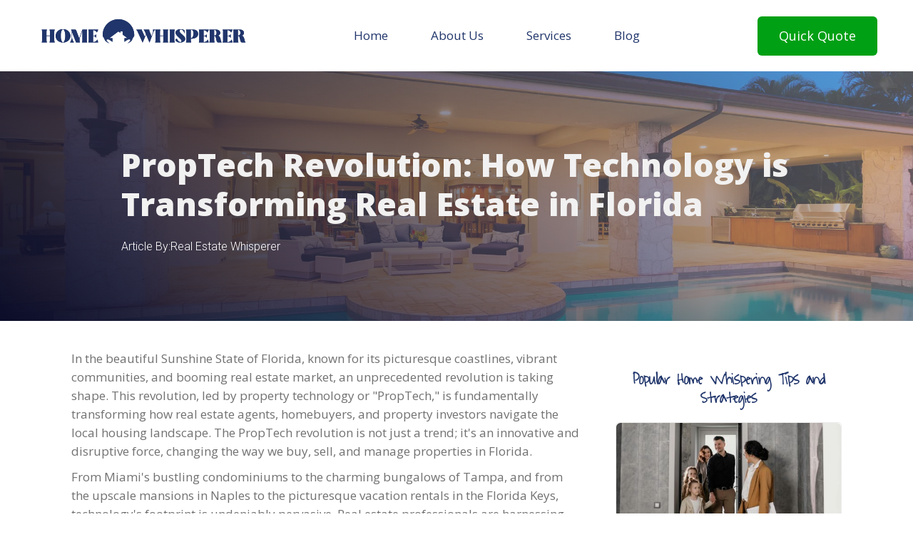

--- FILE ---
content_type: text/html
request_url: https://www.rebeccamead.com/blog/proptech-revolution-technology-transforming-real-estate-in-florida
body_size: 12825
content:
<!DOCTYPE html><!-- Last Published: Fri Dec 19 2025 18:31:57 GMT+0000 (Coordinated Universal Time) --><html data-wf-domain="www.rebeccamead.com" data-wf-page="64639f2877e05590561a3390" data-wf-site="64639f2877e05590561a337b" lang="en" data-wf-collection="64639f2877e05590561a33f1" data-wf-item-slug="proptech-revolution-technology-transforming-real-estate-in-florida"><head><meta charset="utf-8"/><title>PropTech Revolution: How Technology is Transforming Real Estate in Florida</title><meta content="In the beautiful Sunshine State of Florida, known for its picturesque coastlines, vibrant communities, and booming real estate market, an unprecedented revolution is taking shape." name="description"/><meta content="PropTech Revolution: How Technology is Transforming Real Estate in Florida" property="og:title"/><meta content="In the beautiful Sunshine State of Florida, known for its picturesque coastlines, vibrant communities, and booming real estate market, an unprecedented revolution is taking shape." property="og:description"/><meta content="https://cdn.prod.website-files.com/64639f2877e05590561a337c/648353bbac492b2f66277cf5_My%20project-1.jpg" property="og:image"/><meta content="PropTech Revolution: How Technology is Transforming Real Estate in Florida" property="twitter:title"/><meta content="In the beautiful Sunshine State of Florida, known for its picturesque coastlines, vibrant communities, and booming real estate market, an unprecedented revolution is taking shape." property="twitter:description"/><meta content="https://cdn.prod.website-files.com/64639f2877e05590561a337c/648353bbac492b2f66277cf5_My%20project-1.jpg" property="twitter:image"/><meta property="og:type" content="website"/><meta content="summary_large_image" name="twitter:card"/><meta content="width=device-width, initial-scale=1" name="viewport"/><link href="https://cdn.prod.website-files.com/64639f2877e05590561a337b/css/bd-pools-and-spas-main-a2-4ebe971433fc9.webflow.shared.50c9e8453.css" rel="stylesheet" type="text/css"/><style>@media (max-width:991px) and (min-width:768px) {html.w-mod-js:not(.w-mod-ix) [data-w-id="40678628-42d9-b120-f7cf-c9c8f27d7be5"] {height:0px;}html.w-mod-js:not(.w-mod-ix) [data-w-id="40678628-42d9-b120-f7cf-c9c8f27d7c2b"] {height:0px;}}@media (max-width:767px) and (min-width:480px) {html.w-mod-js:not(.w-mod-ix) [data-w-id="40678628-42d9-b120-f7cf-c9c8f27d7be5"] {height:0px;}html.w-mod-js:not(.w-mod-ix) [data-w-id="40678628-42d9-b120-f7cf-c9c8f27d7c2b"] {height:0px;}}@media (max-width:479px) {html.w-mod-js:not(.w-mod-ix) [data-w-id="40678628-42d9-b120-f7cf-c9c8f27d7be5"] {height:0px;}html.w-mod-js:not(.w-mod-ix) [data-w-id="40678628-42d9-b120-f7cf-c9c8f27d7c2b"] {height:0px;}}</style><link href="https://fonts.googleapis.com" rel="preconnect"/><link href="https://fonts.gstatic.com" rel="preconnect" crossorigin="anonymous"/><script src="https://ajax.googleapis.com/ajax/libs/webfont/1.6.26/webfont.js" type="text/javascript"></script><script type="text/javascript">WebFont.load({  google: {    families: ["Open Sans:300,300italic,400,400italic,600,600italic,700,700italic,800,800italic","Lato:100,100italic,300,300italic,400,400italic,700,700italic,900,900italic","Droid Sans:400,700","Poppins:regular,600","Roboto:300,regular,500,700,900","Give You Glory:regular","The Girl Next Door:regular","Swanky and Moo Moo:regular","Waiting for the Sunrise:regular"]  }});</script><script type="text/javascript">!function(o,c){var n=c.documentElement,t=" w-mod-";n.className+=t+"js",("ontouchstart"in o||o.DocumentTouch&&c instanceof DocumentTouch)&&(n.className+=t+"touch")}(window,document);</script><link href="https://cdn.prod.website-files.com/64639f2877e05590561a337b/646e0b0ae86846f85221984c_favicon2.png" rel="shortcut icon" type="image/x-icon"/><link href="https://cdn.prod.website-files.com/64639f2877e05590561a337b/646e0a6b6855f6c6000caa76_favicon.png" rel="apple-touch-icon"/><link href="rss.xml" rel="alternate" title="RSS Feed" type="application/rss+xml"/></head><body><div class="whisperer-news"><div data-animation="over-left" class="navigation-menu-home-6 w-nav" data-easing2="ease" data-easing="ease" data-collapse="medium" role="banner" data-no-scroll="1" data-duration="400" data-doc-height="1"><div class="nav-container w-container"><div class="menu-wrapper"><a href="/" class="brand-logo w-nav-brand"><img src="https://cdn.prod.website-files.com/64639f2877e05590561a337b/6464d55bc41ce72d43c4ceb4_home-whisperer-rebecca-mead-blue.png" loading="lazy" alt="" class="image-ruc-animation"/><img src="https://cdn.prod.website-files.com/64639f2877e05590561a337b/6464d55bc41ce72d43c4ceb4_home-whisperer-rebecca-mead-blue.png" loading="lazy" alt="" height="30" class="image-ruc"/></a><div class="nav-menu-wrapper-home-6"><nav role="navigation" class="nav-menu-2 w-nav-menu"><div class="nav-menu-shadow-overlay-2"><div class="tablet-menu-2"><div class="close-menu-button-2 w-nav-button"><img src="https://cdn.prod.website-files.com/64639f2877e05590561a337b/64639f2877e05590561a346e_x_icon.webp" loading="lazy" alt="" class="nav-close-icon-2"/></div></div><div class="dropdown-menu"><div class="top-tablet-menu"><a href="/" class="logo-mobile-2 w-nav-brand"><img src="https://cdn.prod.website-files.com/64639f2877e05590561a337b/64639f2877e05590561a33d3_Logo%20Dark.webp" loading="lazy" alt="Project logo" height="24" class="image-ruc tablet"/></a><div class="border-wrap"><div data-hover="false" data-delay="0" data-w-id="40678628-42d9-b120-f7cf-c9c8f27d7be1" class="nav-dropdown-home-5 w-dropdown"><div class="w-dropdown-toggle"><a href="/" class="footer-link-3">Home</a></div><nav data-w-id="40678628-42d9-b120-f7cf-c9c8f27d7be5" class="nav-dropdown-list-2 w-dropdown-list"><div class="nav-dropdown-link-wrapper-2"><a href="/" class="nav-dropdown-link-2 w-dropdown-link"><span class="nav-dropdowm-link-line"> </span>Home 1</a></div><a href="/" class="w-dropdown-link">Link</a></nav></div><div data-hover="true" data-delay="0" class="nav-dropdown-transparent w-dropdown"><div class="w-dropdown-toggle"><a href="/about" class="footer-link-3">About Us</a></div><nav class="nav-dropdown-list-2 portfolio-details w-dropdown-list"><div class="nav-dropdown-link-wrapper-2"><a href="/about" class="nav-dropdown-link-2 w-dropdown-link"><span class="nav-dropdowm-link-line"> </span>Our Services</a></div></nav></div><div data-hover="true" data-delay="0" class="nav-dropdown-transparent w-dropdown"><div class="w-dropdown-toggle"><a href="/arizona-pool-builders-gallery" class="footer-link-3">Services</a></div><nav class="nav-dropdown-list-2 portfolio-details w-dropdown-list"><div class="nav-dropdown-link-wrapper-2"><a href="/services" class="nav-dropdown-link-2 w-dropdown-link"><span class="nav-dropdowm-link-line"> </span>Our Services</a></div></nav></div><div data-hover="true" data-delay="0" data-w-id="40678628-42d9-b120-f7cf-c9c8f27d7c27" class="nav-dropdown-transparent w-dropdown"><div class="w-dropdown-toggle"><a href="/about" class="footer-link-3">Blog</a></div><nav data-w-id="40678628-42d9-b120-f7cf-c9c8f27d7c2b" class="nav-dropdown-list-2 w-dropdown-list"><div class="nav-dropdown-link-wrapper-2"><a href="/blog" class="nav-dropdown-link-2 w-dropdown-link"><span class="nav-dropdowm-link-line"> </span>Blog 1</a></div></nav></div></div></div></div></div></nav></div><a href="/quick-quote-for-your-dream-home" class="button-green w-button">Quick Quote</a><div class="search-shop-con-2 home-5"><div data-w-id="40678628-42d9-b120-f7cf-c9c8f27d7c44" class="navbar-search-icon-2"></div></div><div class="menu-button-2 w-nav-button"><div class="wrapper-item-home-1"><div class="line-header"></div><div class="line"></div></div></div></div></div></div><div class="section banner-our-prices blog"><div class="w-container"><h1 class="blog-title">PropTech Revolution: How Technology is Transforming Real Estate in Florida</h1><div class="div-block-33"><div class="white">Article By: </div><div class="white">Real Estate Whisperer</div></div></div></div><div class="section-8"><div class="div-block-32"><div class="columns-2 w-row"><div class="w-col w-col-8"><div><div class="w-richtext"><p>In the beautiful Sunshine State of Florida, known for its picturesque coastlines, vibrant communities, and booming real estate market, an unprecedented revolution is taking shape. This revolution, led by property technology or &quot;PropTech,&quot; is fundamentally transforming how real estate agents, homebuyers, and property investors navigate the local housing landscape. The PropTech revolution is not just a trend; it&#x27;s an innovative and disruptive force, changing the way we buy, sell, and manage properties in Florida.</p><p>From Miami&#x27;s bustling condominiums to the charming bungalows of Tampa, and from the upscale mansions in Naples to the picturesque vacation rentals in the Florida Keys, technology&#x27;s footprint is undeniably pervasive. Real estate professionals are harnessing the power of PropTech to streamline transactions, improve client satisfaction, and unlock new growth opportunities in the industry.</p><p>Whether you&#x27;re a seasoned Florida realtor, an aspiring real estate agent, a potential homebuyer, or a tech-curious enthusiast, understanding the emergence and implications of PropTech on the real estate market is crucial. This article will take you to Florida&#x27;s vibrant PropTech scene, where tradition and innovation interact and where the digital revolution is transforming the industry&#x27;s future.</p><p>Modern technologies like blockchain, augmented reality (AR), virtual reality (VR), and artificial intelligence (AI) are at the center of the PropTech movement, revolutionizing conventional real estate operations. These technologies are enhancing property listings, simplifying property management, enabling virtual property tours, and ensuring secure, transparent transactions - redefining the real estate industry in Florida like never before. So, let&#x27;s unpack this technological revolution and explore its profound implications on the Floridian real estate market.</p><p>Stay with us as we journey through the dynamic landscape of Florida&#x27;s real estate sector, where PropTech is becoming the new norm for buying, selling, and managing properties, and discover the opportunities this digital revolution presents.</p></div></div><div class="div-block-34"><img loading="lazy" alt="technology transforming real estate in florida" src="https://cdn.prod.website-files.com/64639f2877e05590561a337c/648353bbac492b2f66277cf5_My%20project-1.jpg" sizes="(max-width: 479px) 100vw, (max-width: 767px) 97vw, (max-width: 1279px) 65vw, 713.3333129882812px" srcset="https://cdn.prod.website-files.com/64639f2877e05590561a337c/648353bbac492b2f66277cf5_My%20project-1-p-500.jpg 500w, https://cdn.prod.website-files.com/64639f2877e05590561a337c/648353bbac492b2f66277cf5_My%20project-1.jpg 750w"/></div><div><div class="w-richtext"><h2><strong>Understanding PropTech</strong></h2><p>As the digitization wave sweeps across industries, the real estate sector is no exception. This shift, marked by the introduction of Property Technology or PropTech, is drastically reshaping how real estate agents, homebuyers, and property investors interact with the housing market. To understand how this innovation is transforming Florida&#x27;s vibrant real estate landscape, we first need to grasp what PropTech is and why it&#x27;s such a game-changer.</p><p>At its essence, PropTech is the intersection of technology and real estate. It leverages digital advancements to optimize the way we buy, sell, manage, and research properties. Think about when you search for &#x27;homes for sale in Miami&#x27; or &#x27;Orlando property values&#x27;; the listing platforms you browse and the comparative market analysis tools you use are examples of PropTech in action.</p><p>The brilliance of PropTech lies in its ability to streamline complex real estate processes. Imagine being a realtor with the power of data analytics to price properties accurately or a buyer virtually touring houses for sale in Tampa from the comfort of your living room. These are no longer scenarios of the future; they are the reality of Florida&#x27;s real estate market today, thanks to the rise of PropTech.</p><p>Therefore, as real estate professionals and stakeholders, understanding PropTech isn&#x27;t just beneficial; it&#x27;s essential. With this technological tide, we&#x27;re not only changing how real estate operates but also enhancing client experiences and unlocking untapped potentials in Florida&#x27;s property market. As we delve deeper into PropTech&#x27;s impact in subsequent sections, you&#x27;ll uncover how this revolution is setting the stage for Florida&#x27;s real estate future.</p></div><div class="div-block-38"><div class="w-dyn-bind-empty w-richtext"></div></div><div class="div-block-34"><img loading="lazy" alt="florida technology proptech revolution" src="https://cdn.prod.website-files.com/64639f2877e05590561a337c/648353bcd1808f49df95ef6c_My%20project-1%20(1).jpg" sizes="(max-width: 479px) 100vw, (max-width: 767px) 97vw, (max-width: 1279px) 65vw, 713.3333129882812px" srcset="https://cdn.prod.website-files.com/64639f2877e05590561a337c/648353bcd1808f49df95ef6c_My%20project-1%20(1)-p-500.jpg 500w, https://cdn.prod.website-files.com/64639f2877e05590561a337c/648353bcd1808f49df95ef6c_My%20project-1%20(1).jpg 750w" class="image-5"/></div><div class="w-richtext"><h2><strong>The State of PropTech in Florida</strong></h2><p>As we delve into the dynamic world of PropTech, it becomes clear that Florida is at the forefront of this revolutionary wave. The state, a flourishing hub for real estate activities ranging from luxury homes in Palm Beach to condos in downtown Miami, is uniquely positioned to harness the potential of PropTech. So, what is the current state of PropTech in Florida&#x27;s real estate industry? Let&#x27;s take a closer look.</p><p>Florida&#x27;s PropTech landscape is teeming with startups, established companies, and innovative entrepreneurs, each playing a crucial role in driving the technological revolution in real estate. Take, for example, the burgeoning growth of virtual reality platforms, allowing prospective buyers to tour homes for sale in Jacksonville or Fort Lauderdale without leaving their current location. Or consider AI-driven property management solutions that are streamlining operations for rental properties across Orlando and Tampa.</p><p>These advancements are not just confined to metropolitan areas. Real estate agents and property investors throughout the state, even in smaller cities like Gainesville or Boca Raton, are harnessing PropTech to enhance their operations. By using data analytics for market predictions or blockchain for transparent transactions, they&#x27;re providing added value to their clients and staying ahead of the competition.</p><p>The surge in PropTech adoption is, in part, driven by Florida&#x27;s conducive business environment, fostering innovation, and technology-driven solutions. Many Florida-based real estate firms are either developing in-house tech solutions or partnering with PropTech startups, a trend that is pushing the boundaries of traditional real estate practices.</p><p>However, the adoption of PropTech isn&#x27;t just a corporate strategy; it&#x27;s a response to the evolving expectations of homebuyers, sellers, and renters in Florida. Today&#x27;s consumers, driven by the digital revolution, demand efficiency, transparency, and convenience in their real estate transactions, elements that PropTech is ideally positioned to deliver.</p><p>The state of PropTech in Florida&#x27;s real estate sector is vibrant, growing, and full of potential. As we explore the specific technologies in the next section, you&#x27;ll see how they&#x27;re not just shaping the future of real estate in Florida but also setting the industry standard for the rest of the country.</p></div><div class="div-block-38"><div class="w-dyn-bind-empty w-richtext"></div></div><div class="div-block-34"><img loading="lazy" alt="real estate transforming technology proptech revolution" src="https://cdn.prod.website-files.com/64639f2877e05590561a337c/648353beca29ad5e3f9a7506_My%20project-1%20(2).jpg" sizes="(max-width: 479px) 100vw, (max-width: 767px) 97vw, (max-width: 1279px) 65vw, 713.3333129882812px" srcset="https://cdn.prod.website-files.com/64639f2877e05590561a337c/648353beca29ad5e3f9a7506_My%20project-1%20(2)-p-500.jpg 500w, https://cdn.prod.website-files.com/64639f2877e05590561a337c/648353beca29ad5e3f9a7506_My%20project-1%20(2).jpg 750w"/></div><div class="w-richtext"><h2><strong>Key Tech Innovations in Florida&#x27;s Real Estate</strong></h2><p>Now that we&#x27;ve examined the state of PropTech in Florida, it&#x27;s time to spotlight the key technological innovations that are truly driving this revolution in the real estate industry. These technologies, ranging from virtual tours to smart contracts, are not just transforming the way real estate agents in Florida operate, but are also redefining the homebuying and selling experiences for Floridians.</p><ul role="list"><li>‍<strong>Virtual and Augmented Reality (VR and AR):</strong> In an era where digital convenience is paramount, VR and AR technologies are proving to be a game-changer. Potential buyers in Florida can now explore homes in Miami, Tampa, or St. Petersburg through virtual tours without ever leaving their homes. This technology also allows real estate agents to stage properties digitally, giving potential buyers an augmented glimpse of what the property could look like when furnished.<strong>‍</strong></li><li><strong>Artificial Intelligence and Machine Learning (AI and ML):</strong> These technologies are streamlining a plethora of real estate processes. AI and ML algorithms can analyze a vast array of data points to assist in accurately pricing homes across Florida. They can also provide personalized property recommendations based on a buyer&#x27;s preferences or predict future property hotspots in Florida&#x27;s real estate market.<strong>‍</strong></li><li><strong>Blockchain: </strong>While blockchain is commonly associated with cryptocurrencies like Bitcoin, its application in the real estate industry has been revolutionary. Blockchain technology can create secure, transparent transactions, and even land registries. For instance, property sales in Sarasota or Fort Lauderdale can be recorded using blockchain technology, ensuring a transparent, tamper-proof record.<strong>‍</strong></li><li><strong>Internet of Things (IoT): </strong>Florida&#x27;s real estate sector is experiencing an increasing demand for &#x27;smart homes&#x27; equipped with IoT devices. These devices are transforming properties from Jacksonville to Tallahassee into highly-efficient living spaces, enabling homeowners to control various home functions remotely.</li></ul><p>These innovative technologies are at the heart of the PropTech revolution in Florida&#x27;s real estate sector. However, as we&#x27;ll discuss in the upcoming sections, adopting these technologies comes with its set of challenges and opportunities. Regardless, one thing is clear - these tech innovations are redefining the Florida real estate landscape, creating a more efficient, transparent, and customer-friendly industry.</p><h2><strong>Impacts of PropTech on Florida&#x27;s Real Estate Industry</strong></h2><p>The PropTech wave has a significant impact on Florida&#x27;s real estate market as it moves across the Sunshine State. From Miami&#x27;s luxury condos to Tampa&#x27;s residential homes, and from commercial properties in Jacksonville to vacation rentals in the Florida Keys, every facet of real estate is experiencing the transformative effects of PropTech. Let&#x27;s explore how these changes are shaping the industry.</p><ul role="list"><li>‍<strong>Improved Efficiency and Transparency in Transactions: </strong>Blockchain technology is bringing a new level of transparency and efficiency to property transactions. Buyers and sellers in Florida can now experience seamless, secure transactions, while real estate agents can ensure property records are tamper-proof and easily accessible.<strong>‍</strong></li><li><strong>Streamlined Property Management</strong>: With AI-driven PropTech solutions, property management has never been easier. Landlords and property managers across Orlando, Tallahassee, and other Florida cities can automate tasks like tenant screening, rent collection, and maintenance scheduling, allowing them to manage properties more effectively.<strong>‍</strong></li><li><strong>Revolutionized Property Viewing Experience: </strong>The advent of VR and AR technologies is revolutionizing the property viewing experience for potential buyers. Virtual property tours allow homebuyers to explore properties in Fort Lauderdale, Naples, and beyond, without having to physically visit the location.<strong>‍</strong></li><li><strong>Accurate Market Predictions:</strong> Machine learning and data analytics tools are providing real estate agents and investors with accurate insights into market trends and property values across Florida. This data-driven approach enables strategic decision-making, helping to optimize investment returns and enhance client satisfaction.<strong>‍</strong></li><li><strong>Enhanced Customer Experience:</strong> In a market where customer expectations are continuously evolving, PropTech is enhancing the overall customer experience by making the property buying, selling, and renting processes more seamless and user-friendly.</li></ul><p>These impacts are redefining Florida&#x27;s real estate industry norms, facilitating a shift towards a more digital, customer-centric approach. In this ever-evolving landscape, real estate professionals must adapt and integrate these innovations to stay competitive. In our upcoming sections, we&#x27;ll explore future trends, challenges, and opportunities that come with the PropTech revolution, ensuring you&#x27;re well-equipped to navigate Florida&#x27;s vibrant real estate market in the digital age.</p><h2><strong>Future Trends and Predictions</strong></h2><p>It&#x27;s important to look ahead and project what Florida&#x27;s real estate market might look like in the future as we continue to explore the PropTech revolution. The possibilities are endless with current technological developments, from smart communities in Tampa Bay to totally digital real estate transactions in Miami. Let&#x27;s explore some recent developments and forecasts that could influence Florida real estate in the future.</p><ul role="list"><li>‍<strong>Artificial Intelligence (AI) in Customer Service: </strong>Chatbots and virtual assistants are expected to play a more significant role in providing 24/7 customer service, answering client inquiries, and providing instant support. AI can simplify your real estate journey, whether you&#x27;re an Orlando house buyer or a Pensacola real estate agent.<strong>‍</strong></li><li><strong>Sustainable and Smart Homes:</strong> The demand for sustainable, energy-efficient &quot;smart homes&quot; in Florida is projected to rise as a result of rising environmental consciousness and Internet of Things (IoT) technologies. These homes may provide Floridians with a sustainable way of life since they are outfitted with cutting-edge technology like renewable energy systems, smart thermostats, and energy-efficient appliances.<strong>‍</strong></li><li><strong>Virtual Reality (VR) Expansion:</strong> As VR technology becomes more sophisticated, we anticipate seeing more widespread use in Florida&#x27;s real estate sector. Beyond virtual tours, VR could be used to design and customize property interiors, providing a more immersive experience for potential homebuyers.<strong>‍</strong></li><li><strong>Blockchain in Title Transfers:</strong> The use of blockchain for secure, transparent property transactions is likely to extend into title transfers, ensuring a more streamlined, fraud-proof process. This innovation could simplify the home-buying process in places like Miami, Fort Lauderdale, and West Palm Beach.<strong>‍</strong></li><li><strong>Predictive Analytics in Investment:</strong> Data analytics and machine learning will continue to shape investment decisions, providing accurate predictions on property value growth and identifying lucrative real estate investment opportunities across Florida.</li></ul><p>These emerging trends signal an exciting future for Florida&#x27;s real estate industry, where technology and innovation continue to drive efficiency and customer satisfaction. While these advancements offer incredible potential, they also present new challenges, which we&#x27;ll address in the next section. As we navigate this exciting era of PropTech, staying abreast of future trends will ensure we&#x27;re ready for what&#x27;s next in Florida&#x27;s vibrant real estate market.</p><h2><strong>Challenges and Opportunities</strong></h2><p>The PropTech revolution, while promising, is not without its challenges. The rapid evolution of technology often comes with a learning curve, requiring real estate agents, homebuyers, and property investors across Florida to adapt. From Fort Myers to Tallahassee, the shift towards a digital real estate landscape presents a unique blend of challenges and opportunities.</p><p><strong>Challenges</strong></p><ul role="list"><li>‍<strong>Cybersecurity: </strong>As real estate transactions move online, the risk of cyber-attacks increases. Ensuring the security of sensitive information becomes paramount, especially in major cities like Miami and Orlando, which are hotspots for real estate activity.<strong>‍</strong></li><li><strong>Technology Adoption: </strong>Adapting to new technologies can be challenging for some real estate professionals. It requires investment in training to ensure effective use of tools like AI for property valuation or blockchain for secure transactions.<strong>‍</strong></li><li><strong>Regulation:</strong> As with any disruptive technology, regulation often struggles to keep pace. Ensuring legal compliance as laws evolve to accommodate new technologies will be crucial for real estate professionals operating across Florida.</li></ul><p><strong>Opportunities</strong></p><ul role="list"><li>‍<strong>Improved Client Service:</strong> PropTech offers real estate professionals the chance to enhance their client service. With tools like VR for property tours and AI for market analysis, real estate agents can provide an enriched, personalized service to clients.<strong>‍</strong></li><li><strong>Efficiency:</strong> Technology can streamline numerous processes within the real estate industry, from property management in Jacksonville to tenant screening in Gainesville. This efficiency not only saves time and resources but also reduces the chance of human error.<strong>\</strong></li><li><strong>Competitive Edge</strong>: For real estate professionals willing to embrace PropTech, there&#x27;s an opportunity to gain a competitive edge. Those who adapt quickly and effectively will set themselves apart in Florida&#x27;s dynamic real estate market.<strong>‍</strong></li><li><strong>Increased Transparency:</strong> Technologies like blockchain can make property transactions more transparent and secure, boosting trust among buyers, sellers, and agents. This increased transparency could redefine the home buying and selling process in areas like Tampa and Sarasota.</li></ul><p>To wraps it up, while the PropTech revolution presents challenges, it also opens up numerous opportunities for Florida&#x27;s real estate industry. Navigating this landscape will require adaptability, continuous learning, and a willingness to embrace change, traits that will define successful real estate professionals in the digital age.</p></div><div class="div-block-38"><div class="w-dyn-bind-empty w-richtext"></div></div><div class="rich-text-block w-richtext"><h2>Toward the Future</h2><p>As we conclude our exploration of the PropTech revolution and its impact on the real estate industry, it&#x27;s clear that Florida stands at the precipice of a transformative era. From Miami&#x27;s skyscrapers to St. Petersburg&#x27;s bungalows and Orlando&#x27;s rental properties, no corner of Florida&#x27;s real estate market remains untouched by technology&#x27;s innovative hand.</p><p>For real estate agents and professionals across the Sunshine State, the integration of PropTech is no longer a choice but a necessity. To stay competitive, they need to embrace advancements like AI-driven data analytics, VR property tours, and blockchain-powered transactions. These technologies can improve client service, reduce processes, and provide businesses a competitive edge in a market that is changing quickly.</p><p>However, the journey doesn&#x27;t end with adoption. Navigating the challenges of cybersecurity, regulatory compliance, and technology integration will require continuous learning, adaptability, and a proactive approach. These qualities will separate the leaders from the followers in Florida&#x27;s tech-driven real estate landscape.</p><p>No matter whether you&#x27;re planning to buy a condo in Miami, sell a house in Tallahassee, or invest in rental property in Jacksonville, knowing the PropTech environment will help you make wise decisions. Everyone&#x27;s real estate experience will be effective, transparent, and user-friendly thanks to the PropTech revolution.</p><p>Lastly, the PropTech revolution is not just transforming the way real estate operates; it&#x27;s redefining the very fabric of Florida&#x27;s real estate industry. The future is here, and it&#x27;s digital. As we move forward, one thing is certain - technology and real estate in Florida will continue to evolve together, shaping an exciting new horizon for the industry.</p></div><div class="w-embed"><p><strong>Important info on the real estate industry:</strong> Always make sure you take the appropriate steps to <a href="https://www.home-building-answers.com/hiring/hiring-a-real-estate-agent">hire the best real estate agent</a> for your project. Also check to ensure they are using specialized <a href="https://www.exceleratelabs.com/field-service-software/best-software-for-real-estate-agents">software for the real estate industry</a>.</p></div></div></div><div class="column w-col w-col-4"><div class="div-block-36"><div class="text-block-6"><strong class="bold-text">Popular Home Whispering Tips and Strategies</strong></div><div class="collection-list-wrapper-11 w-dyn-list"><div role="list" class="w-dyn-items"><div role="listitem" class="w-dyn-item"><a href="/blog/understanding-arizona-hoa-rules-a-legal-guide-for-homeowners" class="div-block-37 w-inline-block"><img src="https://cdn.prod.website-files.com/64639f2877e05590561a337c/673b257f9961250d23ed92f9_HOA%20Law%201.jpg" loading="lazy" alt="" sizes="(max-width: 479px) 100vw, (max-width: 767px) 93vw, (max-width: 1279px) 28vw, 314.66668701171875px" srcset="https://cdn.prod.website-files.com/64639f2877e05590561a337c/673b257f9961250d23ed92f9_HOA%20Law%201-p-500.jpg 500w, https://cdn.prod.website-files.com/64639f2877e05590561a337c/673b257f9961250d23ed92f9_HOA%20Law%201.jpg 750w" class="image-6"/><h3 class="heading-10">Understanding Arizona HOA Rules: A Legal Guide for Homeowners</h3></a></div><div role="listitem" class="w-dyn-item"><a href="/blog/healthy-living-in-tucson-carpet-cleaning-hacks-for-a-fresh-home" class="div-block-37 w-inline-block"><img src="https://cdn.prod.website-files.com/64639f2877e05590561a337c/673b1eb6e1d0fabdd297a4db_carpet%20cleaning%201.jpg" loading="lazy" alt="" sizes="(max-width: 479px) 100vw, (max-width: 767px) 93vw, (max-width: 1279px) 28vw, 314.66668701171875px" srcset="https://cdn.prod.website-files.com/64639f2877e05590561a337c/673b1eb6e1d0fabdd297a4db_carpet%20cleaning%201-p-500.jpg 500w, https://cdn.prod.website-files.com/64639f2877e05590561a337c/673b1eb6e1d0fabdd297a4db_carpet%20cleaning%201.jpg 750w" class="image-6"/><h3 class="heading-10">Healthy Living in Tucson: Carpet Cleaning Hacks for a Fresh Home</h3></a></div><div role="listitem" class="w-dyn-item"><a href="/blog/organized-and-stylish-scottsdale-homeowners-guide-to-garage-cabinets" class="div-block-37 w-inline-block"><img src="https://cdn.prod.website-files.com/64639f2877e05590561a337c/6739ef3d8469700d689fe75e_Garage%20Cabinets%201.jpg" loading="lazy" alt="" sizes="(max-width: 479px) 100vw, (max-width: 767px) 93vw, (max-width: 1279px) 28vw, 314.66668701171875px" srcset="https://cdn.prod.website-files.com/64639f2877e05590561a337c/6739ef3d8469700d689fe75e_Garage%20Cabinets%201-p-500.jpg 500w, https://cdn.prod.website-files.com/64639f2877e05590561a337c/6739ef3d8469700d689fe75e_Garage%20Cabinets%201.jpg 750w" class="image-6"/><h3 class="heading-10">Organized and Stylish: Scottsdale Homeowners’ Guide to Garage Cabinets</h3></a></div><div role="listitem" class="w-dyn-item"><a href="/blog/smart-storage-strategies-for-phoenix-homes-unlocking-hidden-space" class="div-block-37 w-inline-block"><img src="https://cdn.prod.website-files.com/64639f2877e05590561a337c/6739eb646bb2dded6d0756af_storage%201.jpg" loading="lazy" alt="" sizes="(max-width: 479px) 100vw, (max-width: 767px) 93vw, (max-width: 1279px) 28vw, 314.66668701171875px" srcset="https://cdn.prod.website-files.com/64639f2877e05590561a337c/6739eb646bb2dded6d0756af_storage%201-p-500.jpg 500w, https://cdn.prod.website-files.com/64639f2877e05590561a337c/6739eb646bb2dded6d0756af_storage%201.jpg 750w" class="image-6"/><h3 class="heading-10">Smart Storage Strategies for Phoenix Homes: Unlocking Hidden Space</h3></a></div><div role="listitem" class="w-dyn-item"><a href="/blog/sustainable-landscaping-in-phoenix-irrigation-strategies-for-the-desert" class="div-block-37 w-inline-block"><img src="https://cdn.prod.website-files.com/64639f2877e05590561a337c/6739e0b8c732b171e09bd048_irrigation%201.jpg" loading="lazy" alt="" sizes="(max-width: 479px) 100vw, (max-width: 767px) 93vw, (max-width: 1279px) 28vw, 314.66668701171875px" srcset="https://cdn.prod.website-files.com/64639f2877e05590561a337c/6739e0b8c732b171e09bd048_irrigation%201-p-500.jpg 500w, https://cdn.prod.website-files.com/64639f2877e05590561a337c/6739e0b8c732b171e09bd048_irrigation%201.jpg 750w" class="image-6"/><h3 class="heading-10">Sustainable Landscaping in Phoenix: Irrigation Strategies for the Desert</h3></a></div><div role="listitem" class="w-dyn-item"><a href="/blog/stay-cool-and-comfortable-window-tinting-tips-for-houstons-sunniest-days" class="div-block-37 w-inline-block"><img src="https://cdn.prod.website-files.com/64639f2877e05590561a337c/6739d6fd63cfcf7b1f0b851a_window%20tinting%201.jpg" loading="lazy" alt="" sizes="(max-width: 479px) 100vw, (max-width: 767px) 93vw, (max-width: 1279px) 28vw, 314.66668701171875px" srcset="https://cdn.prod.website-files.com/64639f2877e05590561a337c/6739d6fd63cfcf7b1f0b851a_window%20tinting%201-p-500.jpg 500w, https://cdn.prod.website-files.com/64639f2877e05590561a337c/6739d6fd63cfcf7b1f0b851a_window%20tinting%201.jpg 750w" class="image-6"/><h3 class="heading-10">Stay Cool and Comfortable: Window Tinting Tips for Houston’s Sunniest Days</h3></a></div><div role="listitem" class="w-dyn-item"><a href="/blog/tampas-ultimate-guide-to-pet-waste-removal-keeping-yards-clean-year-round" class="div-block-37 w-inline-block"><img src="https://cdn.prod.website-files.com/64639f2877e05590561a337c/67388d4477630fef51f6ee58_poop%20scooping%201.jpg" loading="lazy" alt="" sizes="(max-width: 479px) 100vw, (max-width: 767px) 93vw, (max-width: 1279px) 28vw, 314.66668701171875px" srcset="https://cdn.prod.website-files.com/64639f2877e05590561a337c/67388d4477630fef51f6ee58_poop%20scooping%201-p-500.jpg 500w, https://cdn.prod.website-files.com/64639f2877e05590561a337c/67388d4477630fef51f6ee58_poop%20scooping%201.jpg 750w" class="image-6"/><h3 class="heading-10">Tampa&#x27;s Ultimate Guide to Pet Waste Removal: Keeping Yards Clean Year-Round</h3></a></div><div role="listitem" class="w-dyn-item"><a href="/blog/walking-smarter-not-harder-orlando-heat-proof-dog-walking-routines" class="div-block-37 w-inline-block"><img src="https://cdn.prod.website-files.com/64639f2877e05590561a337c/6738799093c48abcfbd60ad1_dog%20walking%201.jpg" loading="lazy" alt="" sizes="(max-width: 479px) 100vw, (max-width: 767px) 93vw, (max-width: 1279px) 28vw, 314.66668701171875px" srcset="https://cdn.prod.website-files.com/64639f2877e05590561a337c/6738799093c48abcfbd60ad1_dog%20walking%201-p-500.jpg 500w, https://cdn.prod.website-files.com/64639f2877e05590561a337c/6738799093c48abcfbd60ad1_dog%20walking%201.jpg 750w" class="image-6"/><h3 class="heading-10">Walking Smarter, Not Harder: Orlando Heat-Proof Dog Walking Routines</h3></a></div><div role="listitem" class="w-dyn-item"><a href="/blog/maximizing-tile-lifespan-essential-tips-for-phoenix-homes" class="div-block-37 w-inline-block"><img src="https://cdn.prod.website-files.com/64639f2877e05590561a337c/673724d1981fa3ce8944d7fd_tile%20cleaning%201.jpg" loading="lazy" alt="" sizes="(max-width: 479px) 100vw, (max-width: 767px) 93vw, (max-width: 1279px) 28vw, 314.66668701171875px" srcset="https://cdn.prod.website-files.com/64639f2877e05590561a337c/673724d1981fa3ce8944d7fd_tile%20cleaning%201-p-500.jpg 500w, https://cdn.prod.website-files.com/64639f2877e05590561a337c/673724d1981fa3ce8944d7fd_tile%20cleaning%201.jpg 750w" class="image-6"/><h3 class="heading-10">Maximizing Tile Lifespan: Essential Tips for Phoenix Homes</h3></a></div><div role="listitem" class="w-dyn-item"><a href="/blog/tucson-office-cleaning-best-practices-for-desert-dust-and-debris" class="div-block-37 w-inline-block"><img src="https://cdn.prod.website-files.com/64639f2877e05590561a337c/67371a8c0f768a29a247ec34_janitorial%201.jpg" loading="lazy" alt="" sizes="(max-width: 479px) 100vw, (max-width: 767px) 93vw, (max-width: 1279px) 28vw, 314.66668701171875px" srcset="https://cdn.prod.website-files.com/64639f2877e05590561a337c/67371a8c0f768a29a247ec34_janitorial%201-p-500.jpg 500w, https://cdn.prod.website-files.com/64639f2877e05590561a337c/67371a8c0f768a29a247ec34_janitorial%201.jpg 750w" class="image-6"/><h3 class="heading-10">Tucson Office Cleaning: Best Practices for Desert Dust and Debris</h3></a></div><div role="listitem" class="w-dyn-item"><a href="/blog/dirty-air-ducts-cost-you-save-money-in-st-louis-with-regular-cleaning" class="div-block-37 w-inline-block"><img src="https://cdn.prod.website-files.com/64639f2877e05590561a337c/6735cdeb4d78dff04afec23d_air%20duct%20cleaning%201.jpg" loading="lazy" alt="" sizes="(max-width: 479px) 100vw, (max-width: 767px) 93vw, (max-width: 1279px) 28vw, 314.66668701171875px" srcset="https://cdn.prod.website-files.com/64639f2877e05590561a337c/6735cdeb4d78dff04afec23d_air%20duct%20cleaning%201-p-500.jpg 500w, https://cdn.prod.website-files.com/64639f2877e05590561a337c/6735cdeb4d78dff04afec23d_air%20duct%20cleaning%201.jpg 750w" class="image-6"/><h3 class="heading-10">Dirty Air Ducts Cost You: Save Money in St. Louis with Regular Cleaning</h3></a></div><div role="listitem" class="w-dyn-item"><a href="/blog/memphis-homeowners-guide-to-mold-and-pest-free-living-with-clean-gutters" class="div-block-37 w-inline-block"><img src="https://cdn.prod.website-files.com/64639f2877e05590561a337c/673b2d0334cf25d73266ba82_Gutter%20Cleaning%201.jpg" loading="lazy" alt="" sizes="(max-width: 479px) 100vw, (max-width: 767px) 93vw, (max-width: 1279px) 28vw, 314.66668701171875px" srcset="https://cdn.prod.website-files.com/64639f2877e05590561a337c/673b2d0334cf25d73266ba82_Gutter%20Cleaning%201-p-500.jpg 500w, https://cdn.prod.website-files.com/64639f2877e05590561a337c/673b2d0334cf25d73266ba82_Gutter%20Cleaning%201.jpg 750w" class="image-6"/><h3 class="heading-10">Memphis Homeowners’ Guide to Mold and Pest-Free Living with Clean Gutters</h3></a></div><div role="listitem" class="w-dyn-item"><a href="/blog/how-st-louiss-changing-seasons-impact-chimney-health-and-longevity" class="div-block-37 w-inline-block"><img src="https://cdn.prod.website-files.com/64639f2877e05590561a337c/6731f67e14e6f5f1423bf70e_chimney%201.jpg" loading="lazy" alt="" sizes="(max-width: 479px) 100vw, (max-width: 767px) 93vw, (max-width: 1279px) 28vw, 314.66668701171875px" srcset="https://cdn.prod.website-files.com/64639f2877e05590561a337c/6731f67e14e6f5f1423bf70e_chimney%201-p-500.jpg 500w, https://cdn.prod.website-files.com/64639f2877e05590561a337c/6731f67e14e6f5f1423bf70e_chimney%201.jpg 750w" class="image-6"/><h3 class="heading-10">From Heatwaves to Frost: Seasonal Tips for Protecting Your St. Louis Chimney</h3></a></div><div role="listitem" class="w-dyn-item"><a href="/blog/protecting-drywall-from-mesas-heat-essential-tips-for-lasting-quality" class="div-block-37 w-inline-block"><img src="https://cdn.prod.website-files.com/64639f2877e05590561a337c/672a1165d7cb7bb282fedb93_drywaller%201.jpg" loading="lazy" alt="" sizes="(max-width: 479px) 100vw, (max-width: 767px) 93vw, (max-width: 1279px) 28vw, 314.66668701171875px" srcset="https://cdn.prod.website-files.com/64639f2877e05590561a337c/672a1165d7cb7bb282fedb93_drywaller%201-p-500.jpg 500w, https://cdn.prod.website-files.com/64639f2877e05590561a337c/672a1165d7cb7bb282fedb93_drywaller%201.jpg 750w" class="image-6"/><h3 class="heading-10">Protecting Drywall from Mesa’s Heat: Essential Tips for Lasting Quality</h3></a></div><div role="listitem" class="w-dyn-item"><a href="/blog/home-security-in-phoenix-seasonal-must-knows-for-maximum-protection" class="div-block-37 w-inline-block"><img src="https://cdn.prod.website-files.com/64639f2877e05590561a337c/672a02e9099ef2a3dda4d0c6_security%20alarm%201.jpg" loading="lazy" alt="" sizes="(max-width: 479px) 100vw, (max-width: 767px) 93vw, (max-width: 1279px) 28vw, 314.66668701171875px" srcset="https://cdn.prod.website-files.com/64639f2877e05590561a337c/672a02e9099ef2a3dda4d0c6_security%20alarm%201-p-500.jpg 500w, https://cdn.prod.website-files.com/64639f2877e05590561a337c/672a02e9099ef2a3dda4d0c6_security%20alarm%201.jpg 750w" class="image-6"/><h3 class="heading-10">Home Security in Phoenix: Seasonal Must-Knows for Maximum Protection</h3></a></div></div></div></div></div></div></div></div><div class="footer-2"><div class="base-container-8 w-container"><div data-w-id="7ce617ec-d939-c9a7-048b-7fd81a04dc16" class="footer-main-wrapper"><div class="footer-content-wrapper"><div class="footer-brand-wrapper-2"><div class="footer-logo-wrapper-2"><a href="/" class="footer-brand-2 w-nav-brand"><img src="https://cdn.prod.website-files.com/64639f2877e05590561a337b/64639f652c62b57e888c2626_home-whisperer-rebecca-mead.png" loading="lazy" alt="" height="19" class="image-ruc"/></a><p class="footer-brand-description-2">by Rebecca Mead</p></div><div class="footer-social-icons-wrapper-2"><a href="#" target="_blank" class="footer-social-icon-2"></a><a href="#" target="_blank" class="footer-social-icon-2"></a><a href="#" target="_blank" class="footer-social-icon-2"></a><a href="#" target="_blank" class="footer-social-icon-2"></a></div></div><div class="footer-info-wrapper"></div></div><div class="footer-form-wrapper"><h2 class="footer-form-title">Let&#x27;s transform <span class="blue-accent">your house!</span></h2><a href="/design-my-dream-home" class="primary-red-button white-text center-title">Design My Dream Home!</a></div></div><div data-w-id="7ce617ec-d939-c9a7-048b-7fd81a04dc40" class="footer-links-wrapper-2"><a href="/" class="footer-link-3 white">Home</a><a href="/about" class="footer-link-3 white">About Us</a><a href="/services" class="footer-link-3 white">Services</a><a href="/blog" class="footer-link-3 white">Blog</a><a href="/our-projects-1" class="footer-link-3 white">Gallery</a></div><div data-w-id="7ce617ec-d939-c9a7-048b-7fd81a04dc4b" class="footer-rights-wrapper-2"><div class="footer-copyright-2">© Home Whisperer. All Rights Reserved 2023.</div></div></div></div></div><script src="https://d3e54v103j8qbb.cloudfront.net/js/jquery-3.5.1.min.dc5e7f18c8.js?site=64639f2877e05590561a337b" type="text/javascript" integrity="sha256-9/aliU8dGd2tb6OSsuzixeV4y/faTqgFtohetphbbj0=" crossorigin="anonymous"></script><script src="https://cdn.prod.website-files.com/64639f2877e05590561a337b/js/webflow.schunk.36b8fb49256177c8.js" type="text/javascript"></script><script src="https://cdn.prod.website-files.com/64639f2877e05590561a337b/js/webflow.schunk.09ccb5308c9da9da.js" type="text/javascript"></script><script src="https://cdn.prod.website-files.com/64639f2877e05590561a337b/js/webflow.b3789a45.4c7261d447ecc861.js" type="text/javascript"></script></body></html>

--- FILE ---
content_type: text/css
request_url: https://cdn.prod.website-files.com/64639f2877e05590561a337b/css/bd-pools-and-spas-main-a2-4ebe971433fc9.webflow.shared.50c9e8453.css
body_size: 45996
content:
html {
  -webkit-text-size-adjust: 100%;
  -ms-text-size-adjust: 100%;
  font-family: sans-serif;
}

body {
  margin: 0;
}

article, aside, details, figcaption, figure, footer, header, hgroup, main, menu, nav, section, summary {
  display: block;
}

audio, canvas, progress, video {
  vertical-align: baseline;
  display: inline-block;
}

audio:not([controls]) {
  height: 0;
  display: none;
}

[hidden], template {
  display: none;
}

a {
  background-color: #0000;
}

a:active, a:hover {
  outline: 0;
}

abbr[title] {
  border-bottom: 1px dotted;
}

b, strong {
  font-weight: bold;
}

dfn {
  font-style: italic;
}

h1 {
  margin: .67em 0;
  font-size: 2em;
}

mark {
  color: #000;
  background: #ff0;
}

small {
  font-size: 80%;
}

sub, sup {
  vertical-align: baseline;
  font-size: 75%;
  line-height: 0;
  position: relative;
}

sup {
  top: -.5em;
}

sub {
  bottom: -.25em;
}

img {
  border: 0;
}

svg:not(:root) {
  overflow: hidden;
}

hr {
  box-sizing: content-box;
  height: 0;
}

pre {
  overflow: auto;
}

code, kbd, pre, samp {
  font-family: monospace;
  font-size: 1em;
}

button, input, optgroup, select, textarea {
  color: inherit;
  font: inherit;
  margin: 0;
}

button {
  overflow: visible;
}

button, select {
  text-transform: none;
}

button, html input[type="button"], input[type="reset"] {
  -webkit-appearance: button;
  cursor: pointer;
}

button[disabled], html input[disabled] {
  cursor: default;
}

button::-moz-focus-inner, input::-moz-focus-inner {
  border: 0;
  padding: 0;
}

input {
  line-height: normal;
}

input[type="checkbox"], input[type="radio"] {
  box-sizing: border-box;
  padding: 0;
}

input[type="number"]::-webkit-inner-spin-button, input[type="number"]::-webkit-outer-spin-button {
  height: auto;
}

input[type="search"] {
  -webkit-appearance: none;
}

input[type="search"]::-webkit-search-cancel-button, input[type="search"]::-webkit-search-decoration {
  -webkit-appearance: none;
}

legend {
  border: 0;
  padding: 0;
}

textarea {
  overflow: auto;
}

optgroup {
  font-weight: bold;
}

table {
  border-collapse: collapse;
  border-spacing: 0;
}

td, th {
  padding: 0;
}

@font-face {
  font-family: webflow-icons;
  src: url("[data-uri]") format("truetype");
  font-weight: normal;
  font-style: normal;
}

[class^="w-icon-"], [class*=" w-icon-"] {
  speak: none;
  font-variant: normal;
  text-transform: none;
  -webkit-font-smoothing: antialiased;
  -moz-osx-font-smoothing: grayscale;
  font-style: normal;
  font-weight: normal;
  line-height: 1;
  font-family: webflow-icons !important;
}

.w-icon-slider-right:before {
  content: "";
}

.w-icon-slider-left:before {
  content: "";
}

.w-icon-nav-menu:before {
  content: "";
}

.w-icon-arrow-down:before, .w-icon-dropdown-toggle:before {
  content: "";
}

.w-icon-file-upload-remove:before {
  content: "";
}

.w-icon-file-upload-icon:before {
  content: "";
}

* {
  box-sizing: border-box;
}

html {
  height: 100%;
}

body {
  color: #333;
  background-color: #fff;
  min-height: 100%;
  margin: 0;
  font-family: Arial, sans-serif;
  font-size: 14px;
  line-height: 20px;
}

img {
  vertical-align: middle;
  max-width: 100%;
  display: inline-block;
}

html.w-mod-touch * {
  background-attachment: scroll !important;
}

.w-block {
  display: block;
}

.w-inline-block {
  max-width: 100%;
  display: inline-block;
}

.w-clearfix:before, .w-clearfix:after {
  content: " ";
  grid-area: 1 / 1 / 2 / 2;
  display: table;
}

.w-clearfix:after {
  clear: both;
}

.w-hidden {
  display: none;
}

.w-button {
  color: #fff;
  line-height: inherit;
  cursor: pointer;
  background-color: #3898ec;
  border: 0;
  border-radius: 0;
  padding: 9px 15px;
  text-decoration: none;
  display: inline-block;
}

input.w-button {
  -webkit-appearance: button;
}

html[data-w-dynpage] [data-w-cloak] {
  color: #0000 !important;
}

.w-code-block {
  margin: unset;
}

pre.w-code-block code {
  all: inherit;
}

.w-optimization {
  display: contents;
}

.w-webflow-badge, .w-webflow-badge > img {
  box-sizing: unset;
  width: unset;
  height: unset;
  max-height: unset;
  max-width: unset;
  min-height: unset;
  min-width: unset;
  margin: unset;
  padding: unset;
  float: unset;
  clear: unset;
  border: unset;
  border-radius: unset;
  background: unset;
  background-image: unset;
  background-position: unset;
  background-size: unset;
  background-repeat: unset;
  background-origin: unset;
  background-clip: unset;
  background-attachment: unset;
  background-color: unset;
  box-shadow: unset;
  transform: unset;
  direction: unset;
  font-family: unset;
  font-weight: unset;
  color: unset;
  font-size: unset;
  line-height: unset;
  font-style: unset;
  font-variant: unset;
  text-align: unset;
  letter-spacing: unset;
  -webkit-text-decoration: unset;
  text-decoration: unset;
  text-indent: unset;
  text-transform: unset;
  list-style-type: unset;
  text-shadow: unset;
  vertical-align: unset;
  cursor: unset;
  white-space: unset;
  word-break: unset;
  word-spacing: unset;
  word-wrap: unset;
  transition: unset;
}

.w-webflow-badge {
  white-space: nowrap;
  cursor: pointer;
  box-shadow: 0 0 0 1px #0000001a, 0 1px 3px #0000001a;
  visibility: visible !important;
  opacity: 1 !important;
  z-index: 2147483647 !important;
  color: #aaadb0 !important;
  overflow: unset !important;
  background-color: #fff !important;
  border-radius: 3px !important;
  width: auto !important;
  height: auto !important;
  margin: 0 !important;
  padding: 6px !important;
  font-size: 12px !important;
  line-height: 14px !important;
  text-decoration: none !important;
  display: inline-block !important;
  position: fixed !important;
  inset: auto 12px 12px auto !important;
  transform: none !important;
}

.w-webflow-badge > img {
  position: unset;
  visibility: unset !important;
  opacity: 1 !important;
  vertical-align: middle !important;
  display: inline-block !important;
}

h1, h2, h3, h4, h5, h6 {
  margin-bottom: 10px;
  font-weight: bold;
}

h1 {
  margin-top: 20px;
  font-size: 38px;
  line-height: 44px;
}

h2 {
  margin-top: 20px;
  font-size: 32px;
  line-height: 36px;
}

h3 {
  margin-top: 20px;
  font-size: 24px;
  line-height: 30px;
}

h4 {
  margin-top: 10px;
  font-size: 18px;
  line-height: 24px;
}

h5 {
  margin-top: 10px;
  font-size: 14px;
  line-height: 20px;
}

h6 {
  margin-top: 10px;
  font-size: 12px;
  line-height: 18px;
}

p {
  margin-top: 0;
  margin-bottom: 10px;
}

blockquote {
  border-left: 5px solid #e2e2e2;
  margin: 0 0 10px;
  padding: 10px 20px;
  font-size: 18px;
  line-height: 22px;
}

figure {
  margin: 0 0 10px;
}

figcaption {
  text-align: center;
  margin-top: 5px;
}

ul, ol {
  margin-top: 0;
  margin-bottom: 10px;
  padding-left: 40px;
}

.w-list-unstyled {
  padding-left: 0;
  list-style: none;
}

.w-embed:before, .w-embed:after {
  content: " ";
  grid-area: 1 / 1 / 2 / 2;
  display: table;
}

.w-embed:after {
  clear: both;
}

.w-video {
  width: 100%;
  padding: 0;
  position: relative;
}

.w-video iframe, .w-video object, .w-video embed {
  border: none;
  width: 100%;
  height: 100%;
  position: absolute;
  top: 0;
  left: 0;
}

fieldset {
  border: 0;
  margin: 0;
  padding: 0;
}

button, [type="button"], [type="reset"] {
  cursor: pointer;
  -webkit-appearance: button;
  border: 0;
}

.w-form {
  margin: 0 0 15px;
}

.w-form-done {
  text-align: center;
  background-color: #ddd;
  padding: 20px;
  display: none;
}

.w-form-fail {
  background-color: #ffdede;
  margin-top: 10px;
  padding: 10px;
  display: none;
}

label {
  margin-bottom: 5px;
  font-weight: bold;
  display: block;
}

.w-input, .w-select {
  color: #333;
  vertical-align: middle;
  background-color: #fff;
  border: 1px solid #ccc;
  width: 100%;
  height: 38px;
  margin-bottom: 10px;
  padding: 8px 12px;
  font-size: 14px;
  line-height: 1.42857;
  display: block;
}

.w-input::placeholder, .w-select::placeholder {
  color: #999;
}

.w-input:focus, .w-select:focus {
  border-color: #3898ec;
  outline: 0;
}

.w-input[disabled], .w-select[disabled], .w-input[readonly], .w-select[readonly], fieldset[disabled] .w-input, fieldset[disabled] .w-select {
  cursor: not-allowed;
}

.w-input[disabled]:not(.w-input-disabled), .w-select[disabled]:not(.w-input-disabled), .w-input[readonly], .w-select[readonly], fieldset[disabled]:not(.w-input-disabled) .w-input, fieldset[disabled]:not(.w-input-disabled) .w-select {
  background-color: #eee;
}

textarea.w-input, textarea.w-select {
  height: auto;
}

.w-select {
  background-color: #f3f3f3;
}

.w-select[multiple] {
  height: auto;
}

.w-form-label {
  cursor: pointer;
  margin-bottom: 0;
  font-weight: normal;
  display: inline-block;
}

.w-radio {
  margin-bottom: 5px;
  padding-left: 20px;
  display: block;
}

.w-radio:before, .w-radio:after {
  content: " ";
  grid-area: 1 / 1 / 2 / 2;
  display: table;
}

.w-radio:after {
  clear: both;
}

.w-radio-input {
  float: left;
  margin: 3px 0 0 -20px;
  line-height: normal;
}

.w-file-upload {
  margin-bottom: 10px;
  display: block;
}

.w-file-upload-input {
  opacity: 0;
  z-index: -100;
  width: .1px;
  height: .1px;
  position: absolute;
  overflow: hidden;
}

.w-file-upload-default, .w-file-upload-uploading, .w-file-upload-success {
  color: #333;
  display: inline-block;
}

.w-file-upload-error {
  margin-top: 10px;
  display: block;
}

.w-file-upload-default.w-hidden, .w-file-upload-uploading.w-hidden, .w-file-upload-error.w-hidden, .w-file-upload-success.w-hidden {
  display: none;
}

.w-file-upload-uploading-btn {
  cursor: pointer;
  background-color: #fafafa;
  border: 1px solid #ccc;
  margin: 0;
  padding: 8px 12px;
  font-size: 14px;
  font-weight: normal;
  display: flex;
}

.w-file-upload-file {
  background-color: #fafafa;
  border: 1px solid #ccc;
  flex-grow: 1;
  justify-content: space-between;
  margin: 0;
  padding: 8px 9px 8px 11px;
  display: flex;
}

.w-file-upload-file-name {
  font-size: 14px;
  font-weight: normal;
  display: block;
}

.w-file-remove-link {
  cursor: pointer;
  width: auto;
  height: auto;
  margin-top: 3px;
  margin-left: 10px;
  padding: 3px;
  display: block;
}

.w-icon-file-upload-remove {
  margin: auto;
  font-size: 10px;
}

.w-file-upload-error-msg {
  color: #ea384c;
  padding: 2px 0;
  display: inline-block;
}

.w-file-upload-info {
  padding: 0 12px;
  line-height: 38px;
  display: inline-block;
}

.w-file-upload-label {
  cursor: pointer;
  background-color: #fafafa;
  border: 1px solid #ccc;
  margin: 0;
  padding: 8px 12px;
  font-size: 14px;
  font-weight: normal;
  display: inline-block;
}

.w-icon-file-upload-icon, .w-icon-file-upload-uploading {
  width: 20px;
  margin-right: 8px;
  display: inline-block;
}

.w-icon-file-upload-uploading {
  height: 20px;
}

.w-container {
  max-width: 940px;
  margin-left: auto;
  margin-right: auto;
}

.w-container:before, .w-container:after {
  content: " ";
  grid-area: 1 / 1 / 2 / 2;
  display: table;
}

.w-container:after {
  clear: both;
}

.w-container .w-row {
  margin-left: -10px;
  margin-right: -10px;
}

.w-row:before, .w-row:after {
  content: " ";
  grid-area: 1 / 1 / 2 / 2;
  display: table;
}

.w-row:after {
  clear: both;
}

.w-row .w-row {
  margin-left: 0;
  margin-right: 0;
}

.w-col {
  float: left;
  width: 100%;
  min-height: 1px;
  padding-left: 10px;
  padding-right: 10px;
  position: relative;
}

.w-col .w-col {
  padding-left: 0;
  padding-right: 0;
}

.w-col-1 {
  width: 8.33333%;
}

.w-col-2 {
  width: 16.6667%;
}

.w-col-3 {
  width: 25%;
}

.w-col-4 {
  width: 33.3333%;
}

.w-col-5 {
  width: 41.6667%;
}

.w-col-6 {
  width: 50%;
}

.w-col-7 {
  width: 58.3333%;
}

.w-col-8 {
  width: 66.6667%;
}

.w-col-9 {
  width: 75%;
}

.w-col-10 {
  width: 83.3333%;
}

.w-col-11 {
  width: 91.6667%;
}

.w-col-12 {
  width: 100%;
}

.w-hidden-main {
  display: none !important;
}

@media screen and (max-width: 991px) {
  .w-container {
    max-width: 728px;
  }

  .w-hidden-main {
    display: inherit !important;
  }

  .w-hidden-medium {
    display: none !important;
  }

  .w-col-medium-1 {
    width: 8.33333%;
  }

  .w-col-medium-2 {
    width: 16.6667%;
  }

  .w-col-medium-3 {
    width: 25%;
  }

  .w-col-medium-4 {
    width: 33.3333%;
  }

  .w-col-medium-5 {
    width: 41.6667%;
  }

  .w-col-medium-6 {
    width: 50%;
  }

  .w-col-medium-7 {
    width: 58.3333%;
  }

  .w-col-medium-8 {
    width: 66.6667%;
  }

  .w-col-medium-9 {
    width: 75%;
  }

  .w-col-medium-10 {
    width: 83.3333%;
  }

  .w-col-medium-11 {
    width: 91.6667%;
  }

  .w-col-medium-12 {
    width: 100%;
  }

  .w-col-stack {
    width: 100%;
    left: auto;
    right: auto;
  }
}

@media screen and (max-width: 767px) {
  .w-hidden-main, .w-hidden-medium {
    display: inherit !important;
  }

  .w-hidden-small {
    display: none !important;
  }

  .w-row, .w-container .w-row {
    margin-left: 0;
    margin-right: 0;
  }

  .w-col {
    width: 100%;
    left: auto;
    right: auto;
  }

  .w-col-small-1 {
    width: 8.33333%;
  }

  .w-col-small-2 {
    width: 16.6667%;
  }

  .w-col-small-3 {
    width: 25%;
  }

  .w-col-small-4 {
    width: 33.3333%;
  }

  .w-col-small-5 {
    width: 41.6667%;
  }

  .w-col-small-6 {
    width: 50%;
  }

  .w-col-small-7 {
    width: 58.3333%;
  }

  .w-col-small-8 {
    width: 66.6667%;
  }

  .w-col-small-9 {
    width: 75%;
  }

  .w-col-small-10 {
    width: 83.3333%;
  }

  .w-col-small-11 {
    width: 91.6667%;
  }

  .w-col-small-12 {
    width: 100%;
  }
}

@media screen and (max-width: 479px) {
  .w-container {
    max-width: none;
  }

  .w-hidden-main, .w-hidden-medium, .w-hidden-small {
    display: inherit !important;
  }

  .w-hidden-tiny {
    display: none !important;
  }

  .w-col {
    width: 100%;
  }

  .w-col-tiny-1 {
    width: 8.33333%;
  }

  .w-col-tiny-2 {
    width: 16.6667%;
  }

  .w-col-tiny-3 {
    width: 25%;
  }

  .w-col-tiny-4 {
    width: 33.3333%;
  }

  .w-col-tiny-5 {
    width: 41.6667%;
  }

  .w-col-tiny-6 {
    width: 50%;
  }

  .w-col-tiny-7 {
    width: 58.3333%;
  }

  .w-col-tiny-8 {
    width: 66.6667%;
  }

  .w-col-tiny-9 {
    width: 75%;
  }

  .w-col-tiny-10 {
    width: 83.3333%;
  }

  .w-col-tiny-11 {
    width: 91.6667%;
  }

  .w-col-tiny-12 {
    width: 100%;
  }
}

.w-widget {
  position: relative;
}

.w-widget-map {
  width: 100%;
  height: 400px;
}

.w-widget-map label {
  width: auto;
  display: inline;
}

.w-widget-map img {
  max-width: inherit;
}

.w-widget-map .gm-style-iw {
  text-align: center;
}

.w-widget-map .gm-style-iw > button {
  display: none !important;
}

.w-widget-twitter {
  overflow: hidden;
}

.w-widget-twitter-count-shim {
  vertical-align: top;
  text-align: center;
  background: #fff;
  border: 1px solid #758696;
  border-radius: 3px;
  width: 28px;
  height: 20px;
  display: inline-block;
  position: relative;
}

.w-widget-twitter-count-shim * {
  pointer-events: none;
  -webkit-user-select: none;
  user-select: none;
}

.w-widget-twitter-count-shim .w-widget-twitter-count-inner {
  text-align: center;
  color: #999;
  font-family: serif;
  font-size: 15px;
  line-height: 12px;
  position: relative;
}

.w-widget-twitter-count-shim .w-widget-twitter-count-clear {
  display: block;
  position: relative;
}

.w-widget-twitter-count-shim.w--large {
  width: 36px;
  height: 28px;
}

.w-widget-twitter-count-shim.w--large .w-widget-twitter-count-inner {
  font-size: 18px;
  line-height: 18px;
}

.w-widget-twitter-count-shim:not(.w--vertical) {
  margin-left: 5px;
  margin-right: 8px;
}

.w-widget-twitter-count-shim:not(.w--vertical).w--large {
  margin-left: 6px;
}

.w-widget-twitter-count-shim:not(.w--vertical):before, .w-widget-twitter-count-shim:not(.w--vertical):after {
  content: " ";
  pointer-events: none;
  border: solid #0000;
  width: 0;
  height: 0;
  position: absolute;
  top: 50%;
  left: 0;
}

.w-widget-twitter-count-shim:not(.w--vertical):before {
  border-width: 4px;
  border-color: #75869600 #5d6c7b #75869600 #75869600;
  margin-top: -4px;
  margin-left: -9px;
}

.w-widget-twitter-count-shim:not(.w--vertical).w--large:before {
  border-width: 5px;
  margin-top: -5px;
  margin-left: -10px;
}

.w-widget-twitter-count-shim:not(.w--vertical):after {
  border-width: 4px;
  border-color: #fff0 #fff #fff0 #fff0;
  margin-top: -4px;
  margin-left: -8px;
}

.w-widget-twitter-count-shim:not(.w--vertical).w--large:after {
  border-width: 5px;
  margin-top: -5px;
  margin-left: -9px;
}

.w-widget-twitter-count-shim.w--vertical {
  width: 61px;
  height: 33px;
  margin-bottom: 8px;
}

.w-widget-twitter-count-shim.w--vertical:before, .w-widget-twitter-count-shim.w--vertical:after {
  content: " ";
  pointer-events: none;
  border: solid #0000;
  width: 0;
  height: 0;
  position: absolute;
  top: 100%;
  left: 50%;
}

.w-widget-twitter-count-shim.w--vertical:before {
  border-width: 5px;
  border-color: #5d6c7b #75869600 #75869600;
  margin-left: -5px;
}

.w-widget-twitter-count-shim.w--vertical:after {
  border-width: 4px;
  border-color: #fff #fff0 #fff0;
  margin-left: -4px;
}

.w-widget-twitter-count-shim.w--vertical .w-widget-twitter-count-inner {
  font-size: 18px;
  line-height: 22px;
}

.w-widget-twitter-count-shim.w--vertical.w--large {
  width: 76px;
}

.w-background-video {
  color: #fff;
  height: 500px;
  position: relative;
  overflow: hidden;
}

.w-background-video > video {
  object-fit: cover;
  z-index: -100;
  background-position: 50%;
  background-size: cover;
  width: 100%;
  height: 100%;
  margin: auto;
  position: absolute;
  inset: -100%;
}

.w-background-video > video::-webkit-media-controls-start-playback-button {
  -webkit-appearance: none;
  display: none !important;
}

.w-background-video--control {
  background-color: #0000;
  padding: 0;
  position: absolute;
  bottom: 1em;
  right: 1em;
}

.w-background-video--control > [hidden] {
  display: none !important;
}

.w-slider {
  text-align: center;
  clear: both;
  -webkit-tap-highlight-color: #0000;
  tap-highlight-color: #0000;
  background: #ddd;
  height: 300px;
  position: relative;
}

.w-slider-mask {
  z-index: 1;
  white-space: nowrap;
  height: 100%;
  display: block;
  position: relative;
  left: 0;
  right: 0;
  overflow: hidden;
}

.w-slide {
  vertical-align: top;
  white-space: normal;
  text-align: left;
  width: 100%;
  height: 100%;
  display: inline-block;
  position: relative;
}

.w-slider-nav {
  z-index: 2;
  text-align: center;
  -webkit-tap-highlight-color: #0000;
  tap-highlight-color: #0000;
  height: 40px;
  margin: auto;
  padding-top: 10px;
  position: absolute;
  inset: auto 0 0;
}

.w-slider-nav.w-round > div {
  border-radius: 100%;
}

.w-slider-nav.w-num > div {
  font-size: inherit;
  line-height: inherit;
  width: auto;
  height: auto;
  padding: .2em .5em;
}

.w-slider-nav.w-shadow > div {
  box-shadow: 0 0 3px #3336;
}

.w-slider-nav-invert {
  color: #fff;
}

.w-slider-nav-invert > div {
  background-color: #2226;
}

.w-slider-nav-invert > div.w-active {
  background-color: #222;
}

.w-slider-dot {
  cursor: pointer;
  background-color: #fff6;
  width: 1em;
  height: 1em;
  margin: 0 3px .5em;
  transition: background-color .1s, color .1s;
  display: inline-block;
  position: relative;
}

.w-slider-dot.w-active {
  background-color: #fff;
}

.w-slider-dot:focus {
  outline: none;
  box-shadow: 0 0 0 2px #fff;
}

.w-slider-dot:focus.w-active {
  box-shadow: none;
}

.w-slider-arrow-left, .w-slider-arrow-right {
  cursor: pointer;
  color: #fff;
  -webkit-tap-highlight-color: #0000;
  tap-highlight-color: #0000;
  -webkit-user-select: none;
  user-select: none;
  width: 80px;
  margin: auto;
  font-size: 40px;
  position: absolute;
  inset: 0;
  overflow: hidden;
}

.w-slider-arrow-left [class^="w-icon-"], .w-slider-arrow-right [class^="w-icon-"], .w-slider-arrow-left [class*=" w-icon-"], .w-slider-arrow-right [class*=" w-icon-"] {
  position: absolute;
}

.w-slider-arrow-left:focus, .w-slider-arrow-right:focus {
  outline: 0;
}

.w-slider-arrow-left {
  z-index: 3;
  right: auto;
}

.w-slider-arrow-right {
  z-index: 4;
  left: auto;
}

.w-icon-slider-left, .w-icon-slider-right {
  width: 1em;
  height: 1em;
  margin: auto;
  inset: 0;
}

.w-slider-aria-label {
  clip: rect(0 0 0 0);
  border: 0;
  width: 1px;
  height: 1px;
  margin: -1px;
  padding: 0;
  position: absolute;
  overflow: hidden;
}

.w-slider-force-show {
  display: block !important;
}

.w-dropdown {
  text-align: left;
  z-index: 900;
  margin-left: auto;
  margin-right: auto;
  display: inline-block;
  position: relative;
}

.w-dropdown-btn, .w-dropdown-toggle, .w-dropdown-link {
  vertical-align: top;
  color: #222;
  text-align: left;
  white-space: nowrap;
  margin-left: auto;
  margin-right: auto;
  padding: 20px;
  text-decoration: none;
  position: relative;
}

.w-dropdown-toggle {
  -webkit-user-select: none;
  user-select: none;
  cursor: pointer;
  padding-right: 40px;
  display: inline-block;
}

.w-dropdown-toggle:focus {
  outline: 0;
}

.w-icon-dropdown-toggle {
  width: 1em;
  height: 1em;
  margin: auto 20px auto auto;
  position: absolute;
  top: 0;
  bottom: 0;
  right: 0;
}

.w-dropdown-list {
  background: #ddd;
  min-width: 100%;
  display: none;
  position: absolute;
}

.w-dropdown-list.w--open {
  display: block;
}

.w-dropdown-link {
  color: #222;
  padding: 10px 20px;
  display: block;
}

.w-dropdown-link.w--current {
  color: #0082f3;
}

.w-dropdown-link:focus {
  outline: 0;
}

@media screen and (max-width: 767px) {
  .w-nav-brand {
    padding-left: 10px;
  }
}

.w-lightbox-backdrop {
  cursor: auto;
  letter-spacing: normal;
  text-indent: 0;
  text-shadow: none;
  text-transform: none;
  visibility: visible;
  white-space: normal;
  word-break: normal;
  word-spacing: normal;
  word-wrap: normal;
  color: #fff;
  text-align: center;
  z-index: 2000;
  opacity: 0;
  -webkit-user-select: none;
  -moz-user-select: none;
  -webkit-tap-highlight-color: transparent;
  background: #000000e6;
  outline: 0;
  font-family: Helvetica Neue, Helvetica, Ubuntu, Segoe UI, Verdana, sans-serif;
  font-size: 17px;
  font-style: normal;
  font-weight: 300;
  line-height: 1.2;
  list-style: disc;
  position: fixed;
  inset: 0;
  -webkit-transform: translate(0);
}

.w-lightbox-backdrop, .w-lightbox-container {
  -webkit-overflow-scrolling: touch;
  height: 100%;
  overflow: auto;
}

.w-lightbox-content {
  height: 100vh;
  position: relative;
  overflow: hidden;
}

.w-lightbox-view {
  opacity: 0;
  width: 100vw;
  height: 100vh;
  position: absolute;
}

.w-lightbox-view:before {
  content: "";
  height: 100vh;
}

.w-lightbox-group, .w-lightbox-group .w-lightbox-view, .w-lightbox-group .w-lightbox-view:before {
  height: 86vh;
}

.w-lightbox-frame, .w-lightbox-view:before {
  vertical-align: middle;
  display: inline-block;
}

.w-lightbox-figure {
  margin: 0;
  position: relative;
}

.w-lightbox-group .w-lightbox-figure {
  cursor: pointer;
}

.w-lightbox-img {
  width: auto;
  max-width: none;
  height: auto;
}

.w-lightbox-image {
  float: none;
  max-width: 100vw;
  max-height: 100vh;
  display: block;
}

.w-lightbox-group .w-lightbox-image {
  max-height: 86vh;
}

.w-lightbox-caption {
  text-align: left;
  text-overflow: ellipsis;
  white-space: nowrap;
  background: #0006;
  padding: .5em 1em;
  position: absolute;
  bottom: 0;
  left: 0;
  right: 0;
  overflow: hidden;
}

.w-lightbox-embed {
  width: 100%;
  height: 100%;
  position: absolute;
  inset: 0;
}

.w-lightbox-control {
  cursor: pointer;
  background-position: center;
  background-repeat: no-repeat;
  background-size: 24px;
  width: 4em;
  transition: all .3s;
  position: absolute;
  top: 0;
}

.w-lightbox-left {
  background-image: url("[data-uri]");
  display: none;
  bottom: 0;
  left: 0;
}

.w-lightbox-right {
  background-image: url("[data-uri]");
  display: none;
  bottom: 0;
  right: 0;
}

.w-lightbox-close {
  background-image: url("[data-uri]");
  background-size: 18px;
  height: 2.6em;
  right: 0;
}

.w-lightbox-strip {
  white-space: nowrap;
  padding: 0 1vh;
  line-height: 0;
  position: absolute;
  bottom: 0;
  left: 0;
  right: 0;
  overflow: auto hidden;
}

.w-lightbox-item {
  box-sizing: content-box;
  cursor: pointer;
  width: 10vh;
  padding: 2vh 1vh;
  display: inline-block;
  -webkit-transform: translate3d(0, 0, 0);
}

.w-lightbox-active {
  opacity: .3;
}

.w-lightbox-thumbnail {
  background: #222;
  height: 10vh;
  position: relative;
  overflow: hidden;
}

.w-lightbox-thumbnail-image {
  position: absolute;
  top: 0;
  left: 0;
}

.w-lightbox-thumbnail .w-lightbox-tall {
  width: 100%;
  top: 50%;
  transform: translate(0, -50%);
}

.w-lightbox-thumbnail .w-lightbox-wide {
  height: 100%;
  left: 50%;
  transform: translate(-50%);
}

.w-lightbox-spinner {
  box-sizing: border-box;
  border: 5px solid #0006;
  border-radius: 50%;
  width: 40px;
  height: 40px;
  margin-top: -20px;
  margin-left: -20px;
  animation: .8s linear infinite spin;
  position: absolute;
  top: 50%;
  left: 50%;
}

.w-lightbox-spinner:after {
  content: "";
  border: 3px solid #0000;
  border-bottom-color: #fff;
  border-radius: 50%;
  position: absolute;
  inset: -4px;
}

.w-lightbox-hide {
  display: none;
}

.w-lightbox-noscroll {
  overflow: hidden;
}

@media (min-width: 768px) {
  .w-lightbox-content {
    height: 96vh;
    margin-top: 2vh;
  }

  .w-lightbox-view, .w-lightbox-view:before {
    height: 96vh;
  }

  .w-lightbox-group, .w-lightbox-group .w-lightbox-view, .w-lightbox-group .w-lightbox-view:before {
    height: 84vh;
  }

  .w-lightbox-image {
    max-width: 96vw;
    max-height: 96vh;
  }

  .w-lightbox-group .w-lightbox-image {
    max-width: 82.3vw;
    max-height: 84vh;
  }

  .w-lightbox-left, .w-lightbox-right {
    opacity: .5;
    display: block;
  }

  .w-lightbox-close {
    opacity: .8;
  }

  .w-lightbox-control:hover {
    opacity: 1;
  }
}

.w-lightbox-inactive, .w-lightbox-inactive:hover {
  opacity: 0;
}

.w-richtext:before, .w-richtext:after {
  content: " ";
  grid-area: 1 / 1 / 2 / 2;
  display: table;
}

.w-richtext:after {
  clear: both;
}

.w-richtext[contenteditable="true"]:before, .w-richtext[contenteditable="true"]:after {
  white-space: initial;
}

.w-richtext ol, .w-richtext ul {
  overflow: hidden;
}

.w-richtext .w-richtext-figure-selected.w-richtext-figure-type-video div:after, .w-richtext .w-richtext-figure-selected[data-rt-type="video"] div:after, .w-richtext .w-richtext-figure-selected.w-richtext-figure-type-image div, .w-richtext .w-richtext-figure-selected[data-rt-type="image"] div {
  outline: 2px solid #2895f7;
}

.w-richtext figure.w-richtext-figure-type-video > div:after, .w-richtext figure[data-rt-type="video"] > div:after {
  content: "";
  display: none;
  position: absolute;
  inset: 0;
}

.w-richtext figure {
  max-width: 60%;
  position: relative;
}

.w-richtext figure > div:before {
  cursor: default !important;
}

.w-richtext figure img {
  width: 100%;
}

.w-richtext figure figcaption.w-richtext-figcaption-placeholder {
  opacity: .6;
}

.w-richtext figure div {
  color: #0000;
  font-size: 0;
}

.w-richtext figure.w-richtext-figure-type-image, .w-richtext figure[data-rt-type="image"] {
  display: table;
}

.w-richtext figure.w-richtext-figure-type-image > div, .w-richtext figure[data-rt-type="image"] > div {
  display: inline-block;
}

.w-richtext figure.w-richtext-figure-type-image > figcaption, .w-richtext figure[data-rt-type="image"] > figcaption {
  caption-side: bottom;
  display: table-caption;
}

.w-richtext figure.w-richtext-figure-type-video, .w-richtext figure[data-rt-type="video"] {
  width: 60%;
  height: 0;
}

.w-richtext figure.w-richtext-figure-type-video iframe, .w-richtext figure[data-rt-type="video"] iframe {
  width: 100%;
  height: 100%;
  position: absolute;
  top: 0;
  left: 0;
}

.w-richtext figure.w-richtext-figure-type-video > div, .w-richtext figure[data-rt-type="video"] > div {
  width: 100%;
}

.w-richtext figure.w-richtext-align-center {
  clear: both;
  margin-left: auto;
  margin-right: auto;
}

.w-richtext figure.w-richtext-align-center.w-richtext-figure-type-image > div, .w-richtext figure.w-richtext-align-center[data-rt-type="image"] > div {
  max-width: 100%;
}

.w-richtext figure.w-richtext-align-normal {
  clear: both;
}

.w-richtext figure.w-richtext-align-fullwidth {
  text-align: center;
  clear: both;
  width: 100%;
  max-width: 100%;
  margin-left: auto;
  margin-right: auto;
  display: block;
}

.w-richtext figure.w-richtext-align-fullwidth > div {
  padding-bottom: inherit;
  display: inline-block;
}

.w-richtext figure.w-richtext-align-fullwidth > figcaption {
  display: block;
}

.w-richtext figure.w-richtext-align-floatleft {
  float: left;
  clear: none;
  margin-right: 15px;
}

.w-richtext figure.w-richtext-align-floatright {
  float: right;
  clear: none;
  margin-left: 15px;
}

.w-nav {
  z-index: 1000;
  background: #ddd;
  position: relative;
}

.w-nav:before, .w-nav:after {
  content: " ";
  grid-area: 1 / 1 / 2 / 2;
  display: table;
}

.w-nav:after {
  clear: both;
}

.w-nav-brand {
  float: left;
  color: #333;
  text-decoration: none;
  position: relative;
}

.w-nav-link {
  vertical-align: top;
  color: #222;
  text-align: left;
  margin-left: auto;
  margin-right: auto;
  padding: 20px;
  text-decoration: none;
  display: inline-block;
  position: relative;
}

.w-nav-link.w--current {
  color: #0082f3;
}

.w-nav-menu {
  float: right;
  position: relative;
}

[data-nav-menu-open] {
  text-align: center;
  background: #c8c8c8;
  min-width: 200px;
  position: absolute;
  top: 100%;
  left: 0;
  right: 0;
  overflow: visible;
  display: block !important;
}

.w--nav-link-open {
  display: block;
  position: relative;
}

.w-nav-overlay {
  width: 100%;
  display: none;
  position: absolute;
  top: 100%;
  left: 0;
  right: 0;
  overflow: hidden;
}

.w-nav-overlay [data-nav-menu-open] {
  top: 0;
}

.w-nav[data-animation="over-left"] .w-nav-overlay {
  width: auto;
}

.w-nav[data-animation="over-left"] .w-nav-overlay, .w-nav[data-animation="over-left"] [data-nav-menu-open] {
  z-index: 1;
  top: 0;
  right: auto;
}

.w-nav[data-animation="over-right"] .w-nav-overlay {
  width: auto;
}

.w-nav[data-animation="over-right"] .w-nav-overlay, .w-nav[data-animation="over-right"] [data-nav-menu-open] {
  z-index: 1;
  top: 0;
  left: auto;
}

.w-nav-button {
  float: right;
  cursor: pointer;
  -webkit-tap-highlight-color: #0000;
  tap-highlight-color: #0000;
  -webkit-user-select: none;
  user-select: none;
  padding: 18px;
  font-size: 24px;
  display: none;
  position: relative;
}

.w-nav-button:focus {
  outline: 0;
}

.w-nav-button.w--open {
  color: #fff;
  background-color: #c8c8c8;
}

.w-nav[data-collapse="all"] .w-nav-menu {
  display: none;
}

.w-nav[data-collapse="all"] .w-nav-button, .w--nav-dropdown-open, .w--nav-dropdown-toggle-open {
  display: block;
}

.w--nav-dropdown-list-open {
  position: static;
}

@media screen and (max-width: 991px) {
  .w-nav[data-collapse="medium"] .w-nav-menu {
    display: none;
  }

  .w-nav[data-collapse="medium"] .w-nav-button {
    display: block;
  }
}

@media screen and (max-width: 767px) {
  .w-nav[data-collapse="small"] .w-nav-menu {
    display: none;
  }

  .w-nav[data-collapse="small"] .w-nav-button {
    display: block;
  }

  .w-nav-brand {
    padding-left: 10px;
  }
}

@media screen and (max-width: 479px) {
  .w-nav[data-collapse="tiny"] .w-nav-menu {
    display: none;
  }

  .w-nav[data-collapse="tiny"] .w-nav-button {
    display: block;
  }
}

.w-tabs {
  position: relative;
}

.w-tabs:before, .w-tabs:after {
  content: " ";
  grid-area: 1 / 1 / 2 / 2;
  display: table;
}

.w-tabs:after {
  clear: both;
}

.w-tab-menu {
  position: relative;
}

.w-tab-link {
  vertical-align: top;
  text-align: left;
  cursor: pointer;
  color: #222;
  background-color: #ddd;
  padding: 9px 30px;
  text-decoration: none;
  display: inline-block;
  position: relative;
}

.w-tab-link.w--current {
  background-color: #c8c8c8;
}

.w-tab-link:focus {
  outline: 0;
}

.w-tab-content {
  display: block;
  position: relative;
  overflow: hidden;
}

.w-tab-pane {
  display: none;
  position: relative;
}

.w--tab-active {
  display: block;
}

@media screen and (max-width: 479px) {
  .w-tab-link {
    display: block;
  }
}

.w-ix-emptyfix:after {
  content: "";
}

@keyframes spin {
  0% {
    transform: rotate(0);
  }

  100% {
    transform: rotate(360deg);
  }
}

.w-dyn-empty {
  background-color: #ddd;
  padding: 10px;
}

.w-dyn-hide, .w-dyn-bind-empty, .w-condition-invisible {
  display: none !important;
}

.wf-layout-layout {
  display: grid;
}

@font-face {
  font-family: "Fa brands 400";
  src: url("https://cdn.prod.website-files.com/64639f2877e05590561a337b/64639f2877e05590561a33d2_fa-brands-400.ttf") format("truetype");
  font-weight: 400;
  font-style: normal;
  font-display: swap;
}

@font-face {
  font-family: "Fa solid 900";
  src: url("https://cdn.prod.website-files.com/64639f2877e05590561a337b/64639f2877e05590561a33d1_fa-solid-900.ttf") format("truetype");
  font-weight: 400;
  font-style: normal;
  font-display: swap;
}

@font-face {
  font-family: "Fa 400";
  src: url("https://cdn.prod.website-files.com/64639f2877e05590561a337b/64639f2877e05590561a33be_fa-regular-400.ttf") format("truetype");
  font-weight: 400;
  font-style: normal;
  font-display: swap;
}

@font-face {
  font-family: Muli;
  src: url("https://cdn.prod.website-files.com/64639f2877e05590561a337b/64639f2877e05590561a33c2_Muli-BoldItalic.ttf") format("truetype"), url("https://cdn.prod.website-files.com/64639f2877e05590561a337b/64639f2877e05590561a33cc_Muli-ExtraBoldItalic.ttf") format("truetype");
  font-weight: 700;
  font-style: italic;
  font-display: swap;
}

@font-face {
  font-family: Muli;
  src: url("https://cdn.prod.website-files.com/64639f2877e05590561a337b/64639f2877e05590561a33ba_Muli-Bold.ttf") format("truetype"), url("https://cdn.prod.website-files.com/64639f2877e05590561a337b/64639f2877e05590561a33c1_Muli-ExtraBold.ttf") format("truetype");
  font-weight: 700;
  font-style: normal;
  font-display: swap;
}

@font-face {
  font-family: Muli;
  src: url("https://cdn.prod.website-files.com/64639f2877e05590561a337b/64639f2877e05590561a33c3_Muli-ExtraLightItalic.ttf") format("truetype");
  font-weight: 200;
  font-style: italic;
  font-display: swap;
}

@font-face {
  font-family: Muli;
  src: url("https://cdn.prod.website-files.com/64639f2877e05590561a337b/64639f2877e05590561a33ac_Muli-BlackItalic.ttf") format("truetype");
  font-weight: 900;
  font-style: italic;
  font-display: swap;
}

@font-face {
  font-family: Muli;
  src: url("https://cdn.prod.website-files.com/64639f2877e05590561a337b/64639f2877e05590561a33b6_Muli-Black.ttf") format("truetype");
  font-weight: 900;
  font-style: normal;
  font-display: swap;
}

@font-face {
  font-family: Muli;
  src: url("https://cdn.prod.website-files.com/64639f2877e05590561a337b/64639f2877e05590561a33cb_Muli-SemiBoldItalic.ttf") format("truetype");
  font-weight: 600;
  font-style: italic;
  font-display: swap;
}

@font-face {
  font-family: Muli;
  src: url("https://cdn.prod.website-files.com/64639f2877e05590561a337b/64639f2877e05590561a33b5_Muli-SemiBold.ttf") format("truetype");
  font-weight: 600;
  font-style: normal;
  font-display: swap;
}

@font-face {
  font-family: Muli;
  src: url("https://cdn.prod.website-files.com/64639f2877e05590561a337b/64639f2877e05590561a33c4_Muli-Regular.ttf") format("truetype");
  font-weight: 400;
  font-style: normal;
  font-display: swap;
}

@font-face {
  font-family: Muli;
  src: url("https://cdn.prod.website-files.com/64639f2877e05590561a337b/64639f2877e05590561a33cf_Muli-Italic.ttf") format("truetype");
  font-weight: 400;
  font-style: italic;
  font-display: swap;
}

@font-face {
  font-family: Muli;
  src: url("https://cdn.prod.website-files.com/64639f2877e05590561a337b/64639f2877e05590561a33d5_Muli-Light.ttf") format("truetype");
  font-weight: 300;
  font-style: normal;
  font-display: swap;
}

@font-face {
  font-family: Muli;
  src: url("https://cdn.prod.website-files.com/64639f2877e05590561a337b/64639f2877e05590561a33bf_Muli-LightItalic.ttf") format("truetype");
  font-weight: 300;
  font-style: italic;
  font-display: swap;
}

@font-face {
  font-family: Muli;
  src: url("https://cdn.prod.website-files.com/64639f2877e05590561a337b/64639f2877e05590561a33bb_Muli-ExtraLight.ttf") format("truetype");
  font-weight: 200;
  font-style: normal;
  font-display: swap;
}

@font-face {
  font-family: Muli;
  src: url("https://cdn.prod.website-files.com/64639f2877e05590561a337b/64639f2877e05590561a33cc_Muli-ExtraBoldItalic.ttf") format("truetype");
  font-weight: 800;
  font-style: italic;
  font-display: swap;
}

@font-face {
  font-family: Muli;
  src: url("https://cdn.prod.website-files.com/64639f2877e05590561a337b/64639f2877e05590561a33ba_Muli-Bold.ttf") format("truetype");
  font-weight: 800;
  font-style: normal;
  font-display: swap;
}

:root {
  --text-dark-paragraph: #717171;
  --black: #010524;
  --dark-slate-blue: #20356b;
  --royal-blue: #3556a7;
  --light-sky-blue: #6eb9ff;
  --primary-light: #f8f8f8;
  --midnight-blue: #060b3d80;
  --dark-blue: #0b0d29;
  --accent-color: #ff2a0e;
  --gray: #f2f1f1;
  --light-gray: #f9f9fa;
  --white: white;
  --dark-gray-50: #afafaf80;
  --dark-gray: #afafaf;
  --white-50: #ffffff80;
  --footer-color: #010524;
}

.w-layout-blockcontainer {
  max-width: 940px;
  margin-left: auto;
  margin-right: auto;
  display: block;
}

.w-layout-grid {
  grid-row-gap: 16px;
  grid-column-gap: 16px;
  grid-template-rows: auto auto;
  grid-template-columns: 1fr 1fr;
  grid-auto-columns: 1fr;
  display: grid;
}

@media screen and (max-width: 991px) {
  .w-layout-blockcontainer {
    max-width: 728px;
  }
}

@media screen and (max-width: 767px) {
  .w-layout-blockcontainer {
    max-width: none;
  }
}

body {
  color: var(--text-dark-paragraph);
  font-family: Roboto, sans-serif;
  font-size: 16px;
  font-weight: 300;
  line-height: 1.6em;
}

h1 {
  color: var(--black);
  margin-top: 10px;
  margin-bottom: 10px;
  font-family: Muli, sans-serif;
  font-size: 50px;
  font-weight: 800;
  line-height: 1.2em;
}

h2 {
  color: var(--dark-slate-blue);
  margin-top: 10px;
  margin-bottom: 10px;
  font-family: Open Sans, sans-serif;
  font-size: 37px;
  font-weight: 700;
  line-height: 47px;
}

h3 {
  color: var(--dark-slate-blue);
  margin-top: 10px;
  font-family: Open Sans, sans-serif;
  font-size: 26px;
  font-weight: 700;
  line-height: 36px;
}

h4 {
  color: var(--black);
  margin-top: 10px;
  margin-bottom: 10px;
  font-family: Muli, sans-serif;
  font-size: 25px;
  font-weight: 600;
  line-height: 1.2em;
}

h5 {
  color: var(--royal-blue);
  margin-top: 10px;
  margin-bottom: 10px;
  font-family: Open Sans, sans-serif;
  font-size: 21px;
  font-weight: 400;
  line-height: 28px;
}

h6 {
  color: var(--black);
  margin-top: 10px;
  margin-bottom: 10px;
  font-family: Muli, sans-serif;
  font-size: 15px;
  font-weight: 600;
  line-height: 1.2em;
}

p {
  color: var(--text-dark-paragraph);
  margin-top: 10px;
  margin-bottom: 10px;
  font-family: Open Sans, sans-serif;
  font-size: 17px;
  font-weight: 400;
  line-height: 26px;
}

a {
  color: var(--light-sky-blue);
  align-items: center;
  font-family: Open Sans, sans-serif;
  font-size: 17px;
  font-weight: 400;
  line-height: 26px;
  text-decoration: none;
  transition: color .3s;
}

a:hover {
  color: var(--black);
}

ul {
  grid-row-gap: 15px;
  flex-direction: column;
  margin-top: 10px;
  padding-left: 0;
  display: flex;
}

ol {
  margin-top: 0;
  margin-bottom: 20px;
  padding-left: 40px;
}

li {
  color: var(--text-dark-paragraph);
  background-image: url("https://cdn.prod.website-files.com/64639f2877e05590561a337b/64639f2877e05590561a33b7_list-bullet.svg");
  background-position: 0 7px;
  background-repeat: no-repeat;
  background-size: auto;
  align-items: center;
  margin-top: 10px;
  margin-bottom: 10px;
  padding-left: 22px;
  font-family: Open Sans, sans-serif;
  font-size: 17px;
  font-weight: 400;
  line-height: 26px;
  display: flex;
  position: relative;
}

label {
  margin-bottom: 10px;
  display: block;
}

blockquote {
  color: var(--text-dark-paragraph);
  text-align: center;
  background-image: url("https://cdn.prod.website-files.com/64639f2877e05590561a337b/64639f2877e05590561a33d0_Quote-icon.png");
  background-position: 50% 0;
  background-repeat: no-repeat;
  background-size: auto 23px;
  border-left: 1px #000;
  margin-top: 25px;
  margin-bottom: 25px;
  padding: 50px 20px 10px;
  font-family: Open Sans, sans-serif;
  font-size: 17px;
  font-weight: 400;
  line-height: 26px;
}

.section {
  padding-top: 80px;
  padding-bottom: 80px;
  position: relative;
}

.section.light-background {
  background-color: var(--primary-light);
}

.section.banner {
  background-image: linear-gradient(to top, #0b0d2970, transparent), linear-gradient(to bottom, var(--midnight-blue), var(--midnight-blue)), url("https://cdn.prod.website-files.com/64639f2877e05590561a337b/64639f2877e05590561a33d7_3%20Ruc.webp");
  background-position: 0 0, 0 0, 50%;
  background-size: auto, auto, cover;
  flex-direction: row;
  align-items: center;
  min-height: 450px;
  display: flex;
}

.section.licensing-fonts {
  padding-top: 0;
  padding-bottom: 0;
}

.section.changelog-banner {
  background-image: linear-gradient(to bottom, var(--midnight-blue), var(--midnight-blue)), url("https://cdn.prod.website-files.com/64639f2877e05590561a337b/64639f2877e05590561a33d7_3%20Ruc.webp");
  background-position: 0 0, 50%;
  background-size: auto, cover;
  background-attachment: scroll, scroll;
  flex-direction: column;
  justify-content: center;
  align-items: center;
  min-height: 450px;
  display: flex;
}

.section.blog-grid-banner {
  background-image: linear-gradient(45deg, var(--dark-blue), transparent 67%), linear-gradient(to bottom, var(--midnight-blue), var(--midnight-blue)), url("https://cdn.prod.website-files.com/64639f2877e05590561a337b/64639f2877e05590561a33d7_3%20Ruc.webp");
  background-position: 0 0, 0 0, 50%;
  background-size: auto, auto, cover;
  background-attachment: scroll, scroll, scroll;
  justify-content: center;
  align-items: center;
  min-height: 450px;
  display: flex;
}

.section.banner-our-team {
  background-image: linear-gradient(45deg, var(--dark-blue), transparent), linear-gradient(to bottom, var(--midnight-blue), var(--midnight-blue)), url("https://cdn.prod.website-files.com/64639f2877e05590561a337b/6464144b16050725c7786d8e_kitchen%20remodeling.jpg");
  background-position: 0 0, 0 0, 50%;
  background-size: auto, auto, cover;
  flex-direction: column;
  justify-content: center;
  align-items: center;
  min-height: 550px;
  padding-top: 100px;
  display: flex;
}

.section.without-bottom-spacing {
  padding-bottom: 0;
}

.section.contacts-2-banner {
  background-image: linear-gradient(to top, var(--dark-blue), transparent 38%), linear-gradient(to bottom, var(--midnight-blue), var(--midnight-blue)), url("https://cdn.prod.website-files.com/64639f2877e05590561a337b/64639f2877e05590561a33d7_3%20Ruc.webp");
  background-position: 0 0, 0 0, 50%;
  background-size: auto, auto, cover;
  background-attachment: scroll, scroll, fixed;
  flex-direction: column;
  justify-content: center;
  align-items: center;
  padding-top: 140px;
  display: flex;
}

.section.banner-testimonials {
  background-image: linear-gradient(to top, var(--dark-blue), transparent), linear-gradient(to bottom, var(--midnight-blue), var(--midnight-blue)), url("https://cdn.prod.website-files.com/64639f2877e05590561a337b/64639f2877e05590561a33d7_3%20Ruc.webp");
  background-position: 0 0, 0 0, 50%;
  background-size: auto, auto, cover;
  flex-direction: column;
  justify-content: center;
  align-items: center;
  min-height: 650px;
  padding-top: 80px;
  padding-bottom: 160px;
  display: flex;
}

.section.section-with-grey-background {
  background-color: var(--primary-light);
}

.section.home-13-get-started {
  background-image: linear-gradient(to right, var(--dark-blue), transparent), linear-gradient(to bottom, var(--midnight-blue), var(--midnight-blue)), url("https://cdn.prod.website-files.com/64639f2877e05590561a337b/64639f2877e05590561a33d7_3%20Ruc.webp");
  background-position: 0 0, 0 0, 50%;
  background-size: auto, auto, cover;
  background-attachment: scroll, scroll, fixed;
}

.section.home-ruc-3-banner-section {
  background-image: linear-gradient(45deg, var(--dark-blue), transparent 85%), linear-gradient(to bottom, var(--midnight-blue), var(--midnight-blue)), url("https://cdn.prod.website-files.com/64639f2877e05590561a337b/64639f2877e05590561a33da_engineer%20(1).webp");
  background-position: 0 0, 0 0, 50%;
  background-repeat: repeat, repeat, no-repeat;
  background-size: auto, auto, cover;
  flex-direction: column;
  justify-content: center;
  min-height: 100vh;
  padding-top: 140px;
  display: flex;
}

.section.with-paralax {
  background-image: linear-gradient(to right, var(--dark-blue), transparent), linear-gradient(to bottom, var(--midnight-blue), var(--midnight-blue)), url("https://cdn.prod.website-files.com/64639f2877e05590561a337b/64639f2877e05590561a342d_az-pool-with-water-fall.jpg");
  background-position: 0 0, 0 0, 50%;
  background-repeat: repeat, repeat, no-repeat;
  background-size: auto, auto, cover;
  background-attachment: scroll, scroll, fixed;
}

.section.style-guide-section {
  padding-top: 180px;
  padding-bottom: 0;
}

.section.red-bg-with-rpint {
  background-color: var(--accent-color);
  background-image: url("https://cdn.prod.website-files.com/64639f2877e05590561a337b/64639f2877e05590561a33b9_City%201%20(2).png");
  background-position: 0 100%;
  background-repeat: no-repeat;
  background-size: auto 400px;
}

.section.home-ruc-5-banner {
  background-image: linear-gradient(#03062499, #03062499), url("https://cdn.prod.website-files.com/64639f2877e05590561a337b/64639f2877e05590561a3446_man-working%20(1).webp");
  background-position: 0 0, 50%;
  background-size: auto, cover;
  background-attachment: scroll, fixed;
  flex-direction: column;
  justify-content: center;
  min-height: 100vh;
  padding-top: 100px;
  padding-bottom: 150px;
  display: flex;
}

.section.feedback {
  overflow: hidden;
}

.section.banner-our-customers {
  background-image: linear-gradient(45deg, var(--dark-blue), transparent), linear-gradient(to bottom, var(--midnight-blue), var(--midnight-blue)), url("https://cdn.prod.website-files.com/64639f2877e05590561a337b/64639f2877e05590561a33d8_2%20Ruc.webp");
  background-position: 0 0, 0 0, 50%;
  background-size: auto, auto, cover;
  flex-direction: column;
  justify-content: center;
  align-items: center;
  min-height: 550px;
  padding-top: 100px;
  display: flex;
}

.section.banner-our-blog {
  background-image: linear-gradient(45deg, var(--dark-blue), transparent), linear-gradient(to bottom, var(--midnight-blue), var(--midnight-blue)), url("https://cdn.prod.website-files.com/64639f2877e05590561a337b/6464154fc961bced997c351c_bathroom-remodeling.jpg");
  background-position: 0 0, 0 0, 50%;
  background-size: auto, auto, cover;
  flex-direction: column;
  justify-content: center;
  align-items: center;
  min-height: 550px;
  padding-top: 100px;
  display: flex;
}

.section.banner-our-prices {
  background-image: linear-gradient(45deg, var(--dark-blue), transparent), linear-gradient(to bottom, var(--midnight-blue), var(--midnight-blue)), url("https://cdn.prod.website-files.com/64639f2877e05590561a337b/64639f2877e05590561a3428_arizona-pool-builders.webp");
  background-position: 0 0, 0 0, 50% 100%;
  background-size: auto, auto, cover;
  background-attachment: scroll, scroll, scroll;
  flex-direction: column;
  justify-content: center;
  align-items: center;
  min-height: 500px;
  padding-top: 100px;
  padding-bottom: 40px;
  display: flex;
}

.section.banner-our-prices.blog {
  background-image: linear-gradient(45deg, var(--dark-blue), transparent), linear-gradient(to bottom, #f8f8f85c, #f8f8f85c), url("https://cdn.prod.website-files.com/64639f2877e05590561a337b/64639f2877e05590561a3428_arizona-pool-builders.webp");
  background-position: 0 0, 0 0, 50% 30%;
  background-size: auto, auto, cover;
  background-attachment: scroll, scroll, scroll;
  min-height: 450px;
  padding-bottom: 0;
}

.section.banner-why-ruc {
  background-image: linear-gradient(to right, var(--dark-blue), transparent), linear-gradient(to bottom, var(--midnight-blue), var(--midnight-blue)), url("https://cdn.prod.website-files.com/64639f2877e05590561a337b/64639f2877e05590561a33da_engineer%20(1).webp");
  background-position: 0 0, 0 0, 50% 0;
  background-size: auto, auto, cover;
  flex-direction: column;
  justify-content: center;
  align-items: center;
  min-height: 650px;
  padding-top: 80px;
  padding-bottom: 160px;
  display: flex;
}

.section.banner-contacts-3 {
  background-image: linear-gradient(to top, var(--dark-blue), transparent), linear-gradient(to bottom, var(--midnight-blue), var(--midnight-blue)), url("https://cdn.prod.website-files.com/64639f2877e05590561a337b/64639f2877e05590561a33d7_3%20Ruc.webp");
  background-position: 0 0, 0 0, 50%;
  background-size: auto, auto, cover;
  flex-direction: column;
  justify-content: center;
  align-items: center;
  min-height: 600px;
  padding-top: 80px;
  padding-bottom: 160px;
  display: flex;
}

.section.projects-details {
  background-image: linear-gradient(to top, var(--dark-blue), transparent), linear-gradient(to bottom, var(--midnight-blue), var(--midnight-blue)), url("https://cdn.prod.website-files.com/64639f2877e05590561a337b/64639f2877e05590561a344a_inspectors%20(1).webp");
  background-position: 0 0, 0 0, 50%;
  background-size: auto, auto, cover;
  background-attachment: scroll, scroll, scroll;
  flex-direction: column;
  justify-content: center;
  align-items: center;
  min-height: 450px;
  display: flex;
}

.section.banner-our-projects {
  background-image: linear-gradient(45deg, var(--dark-blue), transparent), linear-gradient(to bottom, var(--midnight-blue), var(--midnight-blue)), url("https://cdn.prod.website-files.com/64639f2877e05590561a337b/64639f2877e05590561a344a_inspectors%20(1).webp");
  background-position: 0 0, 0 0, 50%;
  background-size: auto, auto, cover;
  background-attachment: scroll, scroll, scroll;
  flex-direction: column;
  justify-content: center;
  align-items: center;
  min-height: 550px;
  padding-top: 100px;
  display: flex;
}

.section.services-ruc-category {
  background-image: linear-gradient(to top, var(--dark-blue), transparent), linear-gradient(to bottom, var(--midnight-blue), var(--midnight-blue)), url("https://cdn.prod.website-files.com/64639f2877e05590561a337b/64639f2877e05590561a344a_inspectors%20(1).webp");
  background-position: 0 0, 0 0, 50%;
  background-size: auto, auto, cover;
  background-attachment: scroll, scroll, scroll;
  flex-direction: column;
  justify-content: center;
  align-items: center;
  min-height: 450px;
  display: flex;
}

.section.top-margin-0 {
  padding-top: 0;
}

.base-container {
  flex-direction: column;
  align-items: center;
  width: 100%;
  max-width: 1200px;
  margin-left: auto;
  margin-right: auto;
  padding-left: 15px;
  padding-right: 15px;
  display: flex;
}

.base-container.align-left {
  align-items: flex-start;
}

.grid-system-wrapper {
  flex-direction: column;
  width: 100%;
  margin-top: 40px;
  display: flex;
}

.grid-system {
  border-top: 1px solid #7c7c7c;
  justify-content: space-between;
  width: 80%;
  display: flex;
}

.grid-description {
  border-bottom: 1px solid #a7a7a7;
  border-right: 1px solid #a7a7a7;
  justify-content: center;
  width: 19%;
  margin-top: 0;
  margin-bottom: 0;
  padding: 20px 10px;
  display: flex;
}

.grid-description.first-description {
  border-bottom: 1px solid #a7a7a7;
  border-left: 1px solid #a7a7a7;
  border-right: 1px solid #a7a7a7;
  width: 24%;
}

.grid-description.last-description {
  border-right-style: solid;
  border-right-width: 1px;
}

.spacing-system-column {
  padding-right: 20px;
}

.spacing-wrapper-mobile {
  width: 70%;
  margin-top: 30px;
  position: relative;
}

.typography-wrapper {
  margin-top: 30px;
}

.spacing-columns {
  margin-top: 50px;
}

.bottom-style-spacing-desktop {
  font-weight: 700;
  position: absolute;
  inset: auto 0% 10% auto;
}

.top-style-spacing-desktop {
  font-weight: 700;
  position: absolute;
  top: 8%;
  bottom: auto;
  right: 0;
}

.spacing-wrapper {
  width: 100%;
  margin-top: 30px;
  position: relative;
}

.middle-style-spacing-desktop {
  font-weight: 700;
  position: absolute;
  inset: 33% 0% auto auto;
}

.primary-style-guide {
  background-color: var(--accent-color);
  width: 75px;
  height: 75px;
  box-shadow: 0 0 15px #0000001a;
}

.gray-style-guide {
  background-color: var(--gray);
  width: 75px;
  height: 75px;
  box-shadow: 0 0 15px #0000001a;
}

.color-wrapper {
  margin-right: 30px;
}

.colors-wrapper {
  margin-right: 60px;
}

.text-dark-style-guide {
  background-color: var(--text-dark-paragraph);
  width: 75px;
  height: 75px;
  box-shadow: 0 0 15px #0000001a;
}

.black-style-guide {
  background-color: var(--black);
  width: 75px;
  height: 75px;
  box-shadow: 0 0 15px #0000001a;
}

.colors-container {
  justify-content: flex-start;
  margin-top: 40px;
  display: flex;
}

.light-gray-style-guide {
  background-color: var(--light-gray);
  width: 75px;
  height: 75px;
  box-shadow: 0 0 15px #0000001a;
}

.color-container {
  flex-wrap: wrap;
  justify-content: flex-start;
  margin-top: 40px;
  display: flex;
}

.primary-light-style-guide {
  background-color: var(--primary-light);
  width: 75px;
  height: 75px;
  box-shadow: 0 0 15px #0000001a;
}

.white-style-guide {
  background-color: var(--white);
  width: 75px;
  height: 75px;
  box-shadow: 0 0 15px #0000001a;
}

.headings-typography-wrapper {
  flex-flow: wrap;
  width: 48%;
  margin-bottom: 30px;
  margin-right: 40px;
  display: flex;
}

.headings-typography-wrapper.last-child {
  margin-bottom: 0;
  margin-right: 0;
}

.headers-wrapper {
  width: 100%;
  margin-top: 10px;
}

.h1-mobile {
  font-size: 40px;
}

.h2-mobile {
  font-size: 34px;
}

.h3-mobile {
  font-size: 28px;
}

.primary-button {
  border: 1px solid var(--accent-color);
  background-color: var(--accent-color);
  color: var(--light-gray);
  text-align: center;
  letter-spacing: .5px;
  text-transform: none;
  padding: 18px 24px;
  font-size: 16px;
  transition: all .3s;
  display: inline-block;
}

.primary-button:hover {
  background-color: var(--white);
  opacity: 1;
  color: var(--accent-color);
}

.primary-button.serch-button {
  margin-left: auto;
  margin-right: auto;
}

.style-guide-div {
  width: 100%;
  margin-top: 50px;
}

.top-style-spacing-mobile {
  font-weight: 700;
  position: absolute;
  top: 5%;
  right: 0;
}

.middlr-style-spacing-mobile {
  font-weight: 700;
  position: absolute;
  top: 29%;
  right: 0;
}

.bottom-style-spacing-mobile {
  font-weight: 700;
  position: absolute;
  bottom: 7%;
  right: 0;
}

.link-wrapper {
  width: 50%;
  margin-top: 20px;
}

.nav-container {
  justify-content: space-between;
  align-items: center;
  min-width: 100%;
  margin-left: auto;
  margin-right: auto;
  padding-left: 15px;
  padding-right: 15px;
  display: flex;
}

.licensing-title-wrapper {
  border-bottom: 1px #5e5e5e80;
  justify-content: space-between;
  align-items: center;
  margin-bottom: 40px;
  display: flex;
}

.licensing-images-wrapper {
  border-top: 1px solid #5e5e5e80;
  width: 100%;
  padding-top: 40px;
}

.licensing-grid {
  grid-column-gap: 30px;
  grid-row-gap: 30px;
  border-bottom: 1px #5e5e5e80;
  grid-template-rows: auto;
  grid-template-columns: 1fr 1fr 1fr;
  width: 100%;
  padding-bottom: 60px;
}

.licensing-grid.last-child {
  border-bottom-style: none;
  grid-template-columns: 1fr 1fr 1fr;
  padding-bottom: 0;
}

.licensing-image {
  object-fit: cover;
  width: 100%;
  height: 320px;
}

.licensing-title {
  width: 100%;
  padding-bottom: 30px;
}

.licensing-image-link {
  width: 100%;
  height: 100%;
}

.licensing-image-link:hover {
  opacity: 1;
}

.license-link {
  color: var(--accent-color);
  letter-spacing: normal;
  margin-right: 50px;
  font-weight: 700;
}

.license-link:hover {
  color: var(--black);
}

.license-link.last-child {
  margin-right: 0;
}

.banner-title {
  color: var(--light-gray);
  text-align: center;
}

.licensing-heading {
  margin-bottom: 20px;
}

.licensing-icon-link-wrapper {
  margin-right: 25px;
}

.icon-style-guide {
  color: var(--black);
  font-family: "Fa brands 400", sans-serif;
  font-size: 24px;
}

.icon-style-guide.dribble {
  font-family: "Fa solid 900", sans-serif;
}

.licensing-fonts-wrapper {
  align-items: center;
  width: 100%;
  margin-top: 20px;
  display: flex;
}

.licensing-icon-link {
  margin-bottom: 20px;
}

.licensing-paragraph {
  width: 50%;
  margin-right: 40px;
}

.licensing-paragraph.last-item {
  margin-right: 0;
}

.licensing-font-title {
  color: var(--accent-color);
  text-transform: uppercase;
  font-weight: 400;
}

.licensing-icons-wrapper {
  margin-top: 30px;
  margin-bottom: 20px;
}

.utility-page-wrap {
  flex-direction: column;
  justify-content: center;
  align-items: center;
  height: 100vh;
  padding-top: 40px;
  padding-left: 15px;
  padding-right: 15px;
  display: flex;
}

.utility-page-content {
  text-align: center;
  flex-direction: column;
  width: 280px;
  display: flex;
}

.utility-page-form {
  flex-direction: column;
  align-items: stretch;
  display: flex;
}

.password-image {
  width: 140px;
  margin-left: auto;
  margin-right: auto;
  display: block;
}

.password-input {
  border: 1px solid var(--accent-color);
  color: var(--black);
  min-width: 280px;
  min-height: 58px;
  margin-bottom: 10px;
  padding: 10px;
}

.password-input:focus {
  border: 1px solid var(--black);
}

.password-input::placeholder {
  color: var(--text-dark-paragraph);
}

.password-title-wrapper {
  margin-bottom: 40px;
}

._404-paragraph {
  color: var(--black);
  text-align: center;
  margin-top: 20px;
  margin-bottom: 40px;
}

._404-logo-wrapper {
  justify-content: center;
  display: flex;
  position: absolute;
  inset: 40px 0% auto;
}

.text-center {
  text-align: center;
}

._404-content-wrapper {
  flex-direction: column;
  justify-content: center;
  align-items: center;
  max-width: 700px;
  display: flex;
}

.coming-soon-wrapper {
  flex-direction: column;
  align-items: flex-start;
  max-width: 690px;
  margin-left: 0;
  margin-right: 40px;
  display: flex;
}

.changelog-heading {
  margin-bottom: 20px;
}

.coming-soon-form {
  margin-bottom: 0;
  display: flex;
}

.coming-soon-input {
  border: 1px solid var(--accent-color);
  color: var(--black);
  min-width: 300px;
  height: 58px;
  margin-bottom: 0;
}

.coming-soon-input:focus {
  border: 1px solid var(--accent-color);
}

.coming-soon-input::placeholder {
  color: var(--text-dark-paragraph);
}

.coming-soon-paragraph {
  margin-top: 20px;
  margin-bottom: 40px;
}

.coming-soon-page-wrap {
  text-align: left;
  justify-content: center;
  align-items: center;
  width: 100vw;
  height: 100vh;
  padding-left: 15px;
  padding-right: 15px;
  display: flex;
}

.coming-soon-heading {
  width: 100%;
  margin-top: 60px;
  font-size: 55px;
}

.blog-grid-wrapper {
  grid-column-gap: 16px;
  grid-row-gap: 16px;
  grid-template-rows: auto auto;
  grid-template-columns: 1fr 1fr;
  grid-auto-columns: 1fr;
  width: 100%;
}

.blog-grid-wrapper.home-5-spacing {
  margin-top: 25px;
}

.blog-grid-image-link {
  min-width: 100%;
}

.blog-classic-wrapper {
  width: 100%;
  max-width: 980px;
  margin-bottom: -60px;
  margin-left: auto;
  margin-right: auto;
  padding-left: 30px;
  padding-right: 30px;
}

.blog-classic-item {
  margin-bottom: 60px;
  box-shadow: 0 0 20px #00000014;
}

.blog-classic-top-content {
  flex-direction: column;
  align-items: flex-start;
  padding: 40px 50px 30px;
  display: flex;
}

.blog-classic-post-category {
  border: 1px solid var(--accent-color);
  background-color: var(--accent-color);
  color: var(--white);
  margin-bottom: 20px;
  padding: 5px 8px;
  transition: all .3s;
  display: inline-block;
}

.blog-classic-post-category:hover {
  border-color: var(--black);
  background-color: var(--black);
  color: var(--white);
}

.blog-post-title {
  color: var(--royal-blue);
  margin-top: 0;
  font-size: 21px;
  line-height: 28px;
  transition: color .3s;
}

.blog-post-title:hover {
  color: var(--dark-slate-blue);
}

.blog-classic-post-image {
  object-fit: cover;
  width: 100%;
  max-height: 480px;
}

.blog-classic-post-image-wrapper {
  min-width: 100%;
  position: relative;
  overflow: hidden;
}

.blog-classic-bottom-content {
  z-index: 100;
  flex-direction: column;
  align-items: flex-start;
  padding-bottom: 50px;
  padding-left: 50px;
  padding-right: 50px;
  display: flex;
}

.blog-classic-post-description {
  margin-top: 35px;
  margin-bottom: 35px;
}

.blog-classic-post-date {
  z-index: 100;
  background-color: var(--accent-color);
  color: var(--white);
  margin-top: -13px;
  padding: 3px 15px;
  position: relative;
}

.blog-sidebar-item {
  margin-bottom: 30px;
  display: inline-block;
  box-shadow: 0 0 20px #0000000f;
}

.blog-sidebar-post-content {
  background-color: var(--white);
  flex-direction: column;
  align-items: flex-start;
  margin-top: -15px;
  padding-bottom: 30px;
  padding-left: 30px;
  padding-right: 30px;
  display: flex;
}

.blog-sidebar-post-category {
  z-index: 100;
  border: 1px solid var(--accent-color);
  background-color: var(--accent-color);
  color: var(--white);
  margin-bottom: 10px;
  padding: 5px 8px;
  transition: all .3s;
  display: inline-block;
  position: relative;
}

.blog-sidebar-post-category:hover {
  border-color: var(--black);
  background-color: var(--black);
  color: var(--white);
}

.blog-sidebar-left {
  column-count: 2;
  column-gap: 30px;
}

.blog-sidebar-right {
  flex-direction: column;
  position: sticky;
  top: 60px;
}

.blog-sidebar-wrapper {
  grid-column-gap: 30px;
  justify-content: space-between;
  align-items: flex-start;
  width: 100%;
  display: flex;
}

.sidebar-recent-posts-wrapper {
  margin-top: 20px;
}

.sidebar-recent-post-item {
  display: flex;
}

.sidebar-recent-post-image {
  object-fit: cover;
  width: 80px;
  height: 80px;
  margin-right: 15px;
}

.sidebar-recent-post {
  align-items: center;
  display: flex;
}

.blog-recent-post-title {
  color: var(--black);
  margin-top: 0;
  font-size: 16px;
}

.div-block {
  flex-direction: column;
  justify-content: center;
  display: flex;
}

.blog-recent-post-date {
  color: var(--accent-color);
  margin-top: 0;
  margin-bottom: 0;
  font-size: 14px;
}

.sidebar-recent-posts {
  background-color: var(--white);
  flex-direction: column;
  margin-top: 30px;
  margin-bottom: 30px;
  padding: 20px;
  display: flex;
  box-shadow: 0 0 20px #0000000f;
}

.sidebar-categories {
  background-color: var(--white);
  padding: 20px;
  box-shadow: 0 0 20px #0000000f;
}

.sidebar-categories-wrapper {
  margin-top: 20px;
}

.blog-sidebar-post-image {
  width: 100%;
  height: 100%;
}

.blog-sidebar-post-image-link {
  width: 100%;
  height: 100%;
  position: relative;
  overflow: hidden;
}

.sidebar-category {
  border: 1px solid var(--accent-color);
  background-color: var(--accent-color);
  color: var(--white);
  padding: 5px 8px;
  transition: all .3s;
  display: inline-block;
}

.sidebar-category:hover {
  border-color: var(--black);
  background-color: var(--black);
  color: var(--white);
}

.blog-template-wrapper {
  width: 100%;
  max-width: 920px;
  margin-left: auto;
  margin-right: auto;
}

.blog-template-image {
  object-fit: cover;
  width: 100%;
  max-height: 680px;
  margin-bottom: 20px;
}

.blog-template-date {
  color: var(--accent-color);
  margin-top: 30px;
  margin-bottom: 40px;
}

.blog-template-pagination {
  grid-column-gap: 60px;
  grid-row-gap: 60px;
  align-items: center;
  margin-top: 80px;
  display: flex;
}

.prev-post-arrow {
  color: var(--accent-color);
  margin-top: 0;
  margin-bottom: 0;
  margin-right: 25px;
  font-family: "Fa solid 900", sans-serif;
}

.blog-template-pagination-icon {
  flex: none;
}

.next-post-arrow {
  color: var(--accent-color);
  margin-bottom: 0;
  margin-left: 25px;
  font-family: "Fa solid 900", sans-serif;
}

.blog-template-prev-button {
  flex: 1;
  display: flex;
}

.blog-template-next-button {
  flex: 1;
  justify-content: flex-end;
  display: flex;
}

.blog-template-pagination-link {
  align-items: center;
  width: auto;
  display: flex;
}

.blog-template-next {
  text-align: right;
}

.footer-copyright-link {
  color: #fff;
  letter-spacing: .2px;
  margin-right: 5px;
  font-size: 14px;
  text-decoration: none;
  transition: all .2s;
  display: inline;
}

.footer-copyright-link:hover {
  color: var(--accent-color);
}

.body-with-background {
  background-color: var(--primary-light);
}

.section-title-wrapper {
  text-align: center;
  max-width: 740px;
  margin-bottom: 60px;
  margin-left: auto;
  margin-right: auto;
}

.style-guide-buttons-wrapper {
  grid-column-gap: 40px;
  grid-row-gap: 30px;
  background-color: var(--primary-light);
  flex-wrap: wrap;
  align-items: center;
  width: 100%;
  margin-top: 50px;
  padding: 20px 20px 30px;
  display: flex;
}

.style-guide-button-wrapper {
  width: 47%;
}

.style-guide-button-wrapper.last-child {
  margin-right: 0;
}

.text-button-icon {
  margin-top: 4px;
  margin-left: 10px;
  font-family: "Fa solid 900", sans-serif;
  font-size: 13px;
  line-height: 1;
}

.paragraph-large {
  color: var(--text-dark-paragraph);
  font-size: 18px;
  line-height: 1.5em;
}

.career-customer-image {
  opacity: .5;
  object-fit: cover;
  height: 35px;
  transition: all .3s;
}

.career-customer-image:hover {
  opacity: 1;
}

.banner-title-wrapper {
  flex-direction: column;
  align-items: center;
  max-width: 760px;
  display: flex;
}

.text-white {
  color: var(--white);
  font-family: Open Sans, sans-serif;
}

.text-white.margin-right-20 {
  margin-right: 20px;
}

.text-white.margin-right-35 {
  margin-right: 35px;
}

.services-wrapper {
  width: 100%;
  margin-top: 40px;
  display: flex;
}

.accordion-toggle {
  white-space: normal;
  flex-direction: row;
  justify-content: space-between;
  align-items: flex-start;
  width: 100%;
  padding: 10px 0;
  display: flex;
}

.accordion-list {
  background-color: #0000;
  display: block;
  position: static;
  overflow: hidden;
}

.accordion-list.w--open {
  background-color: #0000;
  padding-top: 0;
  padding-bottom: 20px;
  display: block;
}

.accordion-wrapper {
  grid-column-gap: 60px;
  width: 100%;
  display: flex;
}

.accordion-item {
  border-bottom: 1px solid var(--gray);
  background-color: var(--white);
  width: 100%;
  position: static;
}

.accordion-icon {
  color: var(--accent-color);
  margin-top: 10px;
  margin-bottom: 10px;
  margin-left: 20px;
  font-family: "Fa solid 900", sans-serif;
  font-size: 13px;
  line-height: 24px;
}

.accordion-wrap {
  flex-direction: column;
  width: 50%;
  display: flex;
}

.accordion-list-content {
  margin-top: 0;
  margin-bottom: 0;
}

.accordion-title {
  color: var(--accent-color);
}

.mb-30 {
  margin-bottom: 30px;
}

.pricing-wrapper {
  align-items: center;
  width: 100%;
  display: flex;
}

.pricing-item {
  background-color: var(--white);
  width: 33.33%;
  box-shadow: 0 0 40px #0f5cfa1a;
}

.pricing-item.center-item {
  z-index: 10;
  width: 34%;
  box-shadow: 0 0 40px #0f5cfa1a;
}

.pricing-item.left {
  margin-right: -2px;
}

.pricing-item.rigth {
  margin-left: -2px;
}

.pricing-title-wrapper {
  border-bottom: 1px solid var(--gray);
  text-align: center;
  padding-top: 10px;
  padding-bottom: 10px;
}

.pricing-title-wrapper.light-background {
  background-color: var(--primary-light);
  border-bottom-style: none;
}

.pricing-content {
  flex-direction: column;
  align-items: center;
  padding: 30px 40px 40px;
  display: flex;
  position: relative;
}

.pricing-list {
  align-items: center;
  width: 100%;
  margin-top: 20px;
  margin-bottom: 40px;
  padding-left: 0;
}

.pricing-3-list-item {
  border-bottom: 1px solid var(--gray);
  background-image: none;
  background-repeat: repeat;
  background-size: auto;
  padding-top: 10px;
  padding-bottom: 10px;
  padding-left: 0;
  list-style-type: none;
}

.pricing-3-list-item.last-child {
  border-bottom-style: none;
}

.light-background {
  background-color: var(--light-gray);
}

.coming-soon-image {
  object-fit: cover;
  max-width: 480px;
}

.contacts-wrapper {
  grid-column-gap: 40px;
  justify-content: space-between;
  align-items: center;
  width: 100%;
  display: flex;
}

.contacts-content-wrapper {
  width: 50%;
  padding-right: 40px;
}

.contacts-form-wrapper {
  flex: 1;
  width: 50%;
}

.contacts-divider {
  background-color: var(--dark-gray-50);
  width: 100%;
  height: 1px;
  margin-top: 30px;
  margin-bottom: 20px;
}

.contacts-detail {
  align-items: center;
  padding-top: 8px;
  padding-bottom: 8px;
  padding-left: 4px;
  display: flex;
}

.contacts-icon {
  color: var(--accent-color);
  margin-top: 0;
  margin-bottom: 0;
  margin-right: 15px;
  font-family: "Fa solid 900", sans-serif;
}

.paragraph-no-margin {
  margin-top: 0;
  margin-bottom: 0;
  font-family: Open Sans, sans-serif;
  font-size: 17px;
  font-weight: 400;
  line-height: 26px;
}

.contacts-location-slider {
  background-color: #0000;
  height: auto;
  padding-right: 100px;
  position: relative;
}

.hidden {
  display: none;
}

.contacts-left-arrow {
  color: var(--dark-gray-50);
  max-width: 40px;
  padding: 10px 15px;
  position: absolute;
  inset: 0% 60px auto auto;
}

.contacts-right-arrow {
  max-width: 40px;
  padding: 10px 15px;
  inset: 0% 19px auto auto;
}

.contacts-slider-arrow-icon {
  color: var(--accent-color);
  font-family: "Fa solid 900", sans-serif;
  font-size: 16px;
  font-weight: 400;
  line-height: 24px;
}

.contacts-arrows-divider {
  background-color: var(--dark-gray-50);
  width: 1px;
  height: 20px;
  position: absolute;
  inset: 12px 60px auto auto;
}

.contacts-textarea {
  border: 1px solid var(--accent-color);
  color: var(--black);
  background-color: #0000;
  min-height: 200px;
  margin-bottom: 30px;
  padding: 16px 18px;
}

.contacts-textarea:focus {
  border: 1px solid var(--accent-color);
}

.contacts-textarea::placeholder {
  color: var(--text-dark-paragraph);
}

.contacts-input {
  border: 1px solid var(--accent-color);
  color: var(--black);
  background-color: #0000;
  height: auto;
  padding: 16px 18px;
  transition: all .2s;
}

.contacts-input:focus {
  border: 1px solid var(--accent-color);
}

.contacts-input::placeholder {
  color: var(--text-dark-paragraph);
}

.contacts-3-capabilities-wrap-left {
  width: 45%;
  padding-right: 80px;
}

.contacts-3-list {
  margin-top: 20px;
  margin-bottom: 30px;
  padding-left: 0;
  list-style-type: none;
}

.numbers-list-item {
  background-image: none;
  background-position: 0 0;
  background-repeat: repeat;
  background-size: auto;
  margin-bottom: 15px;
  padding-left: 32px;
  font-size: 18px;
  line-height: 1.6em;
}

.contacts-list-icon {
  background-color: var(--accent-color);
  color: var(--white);
  border-radius: 50%;
  justify-content: center;
  align-items: center;
  width: 30px;
  height: 30px;
  margin-left: -31px;
  margin-right: 30px;
  display: flex;
}

.contacts-3-capabilities-wrap-right {
  background-image: url("https://cdn.prod.website-files.com/64639f2877e05590561a337b/64639f2877e05590561a3446_man-working%20(1).webp");
  background-position: 50%;
  background-size: cover;
  justify-content: center;
  align-items: center;
  width: 55%;
  display: flex;
}

.contacts-3-capabilities-wrapper {
  justify-content: space-between;
  width: 100%;
  display: flex;
}

.contacts-3-form-wrapper {
  background-color: #0000;
  width: 100%;
  margin-bottom: 0;
}

.contact-3-inputs-wrapper {
  grid-column-gap: 15px;
  grid-row-gap: 0px;
  grid-template-rows: auto;
  grid-template-columns: 1fr 1fr 1fr 1fr;
  grid-auto-columns: 1fr;
  display: grid;
}

.contacts-3-input {
  border: 1px solid var(--accent-color);
  background-color: var(--white);
  color: var(--black);
  height: auto;
  margin-bottom: 15px;
  margin-right: 15px;
  padding: 16px 18px;
  transition: all .2s;
}

.contacts-3-input:focus {
  border: 1px solid var(--accent-color);
}

.contacts-3-input::placeholder {
  color: var(--text-dark-paragraph);
}

.contacts-3-input.select-input {
  color: var(--black);
  margin-right: 0;
}

.contacts-3-form {
  text-align: center;
}

.white-text {
  color: #fff;
}

.white-text.testimonials-text {
  line-height: 1.8em;
}

.search-wrap-input {
  color: var(--text-dark-paragraph);
  background-color: #0000;
  border: 1px solid #0000;
  height: 60px;
  margin-bottom: 0;
  padding: 0;
  font-family: Lato, sans-serif;
  font-size: 18px;
}

.search-wrap-input:focus {
  border-style: none;
}

.search-wrap-input::placeholder {
  color: var(--dark-gray);
}

.search-desktop {
  z-index: 1000;
  background-color: #ffffffe6;
  flex-direction: column;
  justify-content: center;
  align-items: center;
  width: 100%;
  height: 100%;
  padding-left: 20px;
  padding-right: 20px;
  display: none;
  position: fixed;
  inset: 0% auto auto 0%;
}

.search-close-button {
  cursor: pointer;
  font-family: "Fa solid 900", sans-serif;
  font-size: 20px;
  font-weight: 900;
  position: absolute;
  inset: 50px 50px auto auto;
}

.search-bottom-line {
  background-color: var(--accent-color);
  width: 100%;
  height: 3px;
  margin-bottom: 20px;
  display: flex;
}

.search-wrapper {
  flex-direction: column;
  width: 100%;
  max-width: 1140px;
  display: flex;
}

.without-top-spacing {
  padding-top: 0;
}

.search-result-item {
  margin-bottom: 30px;
}

.search-link {
  font-size: 18px;
  transition: all .3s;
}

.search-link:hover {
  opacity: .7;
}

.search-input {
  border: 1px solid var(--accent-color);
  color: var(--black);
  height: 58px;
  margin-bottom: 0;
  padding: 16px 30px;
}

.search-input:focus {
  border: 1px solid var(--accent-color);
}

.search-input::placeholder {
  color: var(--text-dark-paragraph);
}

.search-result-wrapper {
  width: 100%;
  margin-top: 40px;
}

.search-section {
  padding-top: 140px;
  padding-bottom: 80px;
}

.customers-grid {
  grid-column-gap: 0px;
  grid-row-gap: 0px;
  border-top: 1px solid var(--accent-color);
  border-left: 1px solid var(--accent-color);
  grid-template-columns: 1fr 1fr 1fr;
  width: 100%;
}

.customer-wrapper {
  border-right: 1px solid var(--accent-color);
  border-bottom: 1px solid var(--accent-color);
  text-align: center;
  flex-direction: column;
  justify-content: center;
  align-items: center;
  width: 100%;
  height: 280px;
  transition: all .3s;
  display: flex;
}

.customer-title {
  z-index: 100;
  color: var(--accent-color);
  text-transform: uppercase;
  margin-top: 20px;
  font-size: 14px;
}

.list-item-circle {
  background-color: var(--accent-color);
  border-radius: 50%;
  width: 8px;
  height: 8px;
  display: block;
  position: absolute;
  inset: 7px auto auto 0;
}

.customer-image {
  height: 40px;
}

.dark-gray-style-guide {
  background-color: var(--dark-gray);
  width: 75px;
  height: 75px;
  box-shadow: 0 0 15px #0000001a;
}

.headings-container {
  flex-wrap: wrap;
  justify-content: space-between;
  align-items: flex-start;
  width: 100%;
  display: flex;
}

.button-wrapper {
  margin-top: 20px;
}

.service-list-item {
  position: relative;
}

.style-guide-content-wrapper {
  display: flex;
}

.testimonials-slider-image {
  object-fit: cover;
  border-radius: 50%;
  width: 60px;
  height: 60px;
  margin-right: 15px;
  display: block;
}

.slide-3 {
  max-height: 580px;
}

.about-3-content-wrap {
  width: 50%;
}

.about-3-content-wrapper {
  grid-column-gap: 20px;
  justify-content: space-between;
  display: flex;
}

.about-3-tab-link {
  color: var(--white);
  background-color: #0000;
  flex-direction: column;
  align-items: center;
  width: 33.33%;
  margin-bottom: -12px;
  padding-top: 20px;
  padding-bottom: 4px;
  font-size: 19px;
  line-height: 32px;
  transition: all .3s;
  display: flex;
  position: relative;
}

.about-3-tab-link.w--current {
  color: var(--white);
  background-color: #0000;
  padding-top: 20px;
  padding-bottom: 4px;
  font-size: 24px;
}

.section-with-blue-background {
  background-color: var(--royal-blue);
}

.about-3-form-wrapper {
  justify-content: center;
  align-items: center;
  width: 100%;
  padding: 30px 15px;
  display: flex;
}

.about-3-form {
  align-items: stretch;
  margin-top: 15px;
  display: flex;
}

.form-text-field {
  border: 1px solid var(--white);
  color: var(--black);
  width: 100%;
  height: 58px;
  margin-bottom: 0;
  padding: 16px 20px 17px;
}

.form-text-field:focus {
  border-style: solid;
  border-color: var(--black);
}

.portfolio-grid-collection-item {
  width: 100%;
  position: relative;
  overflow: hidden;
  box-shadow: 0 0 30px #00000014;
}

.template-empty-state {
  color: var(--accent-color);
  background-color: #0000;
  padding: 30px;
  font-family: Lato, sans-serif;
  font-size: 16px;
}

.portfolio-masonry-image-wrapper {
  position: relative;
}

.project-template-category {
  color: var(--accent-color);
  font-size: 18px;
  transition: all .3s;
  display: inline-block;
}

.project-template-category:hover {
  color: var(--black);
}

.project-template-content {
  text-align: center;
  flex-direction: column;
  align-items: center;
  width: 70%;
  display: flex;
}

.project-template-info, .project-template-content-wrapper {
  justify-content: space-between;
  width: 100%;
  display: flex;
}

.project-template-info-wrap.last-child {
  margin-bottom: 0;
}

.paragraph-gray {
  color: var(--white);
}

.project-template-social-icons {
  display: flex;
}

.project-template-social-link {
  border: 1px solid var(--white);
  color: var(--white);
  border-radius: 50%;
  justify-content: center;
  align-items: center;
  width: 50px;
  height: 50px;
  margin-right: 15px;
  font-family: "Fa brands 400", sans-serif;
  font-size: 15px;
  line-height: 15px;
  transition: all .3s;
  display: flex;
}

.project-template-social-link:hover {
  background-color: var(--white);
  color: var(--accent-color);
}

.project-template-social-link.last-child {
  margin-right: 0;
}

.project-template-banner-image {
  object-fit: cover;
  flex-direction: column;
  justify-content: space-between;
  align-items: center;
  width: 100%;
  height: auto;
  margin-top: 100px;
  padding-top: 25px;
  display: flex;
  position: relative;
  inset: 0%;
}

.project-pagination-wrapper {
  border-top: 1px solid var(--dark-gray-50);
  align-items: stretch;
  display: flex;
}

.project-pagination-icon-wrapper {
  border-right: 1px solid var(--dark-gray-50);
  border-left: 1px solid var(--dark-gray-50);
  text-align: center;
  width: 20%;
  padding-top: 45px;
  padding-bottom: 45px;
}

.project-template-images-list {
  grid-column-gap: 0px;
  grid-row-gap: 0px;
  grid-template-rows: auto auto;
  grid-template-columns: 1fr 1fr;
  grid-auto-columns: 1fr;
  display: grid;
}

.project-template-image {
  object-fit: cover;
  width: 100%;
  height: 420px;
}

.project-template-empty-state {
  background-color: #0000;
  height: 0;
  padding: 0;
}

.landing-inner-page-image-wrapper {
  justify-content: center;
  align-items: center;
  margin-bottom: 20px;
  display: flex;
  position: relative;
}

.landing-inner-page-overlay {
  z-index: 1;
  background-color: #fff3;
  position: absolute;
  inset: 0%;
}

.play-button-icon {
  z-index: 7;
  margin-left: 4px;
  font-family: "Fa solid 900", sans-serif;
  font-size: 20px;
  position: relative;
}

.sidebar-search {
  background-color: var(--white);
  padding: 20px;
  box-shadow: 0 0 20px #0000000f;
}

.sidebar-search-wrapper {
  align-items: center;
  margin-bottom: 0;
  display: flex;
}

.sidebar-search-input {
  border: 1px solid var(--accent-color);
  color: var(--black);
  height: 58px;
  margin-bottom: 0;
  margin-left: 0;
  padding: 16px 22px;
}

.sidebar-search-input:focus {
  border-color: var(--accent-color);
}

.sidebar-search-input::placeholder {
  color: var(--text-dark-paragraph);
}

.blog-sidebar-right-wrapper {
  width: 36%;
  position: relative;
}

.blog-sidebar-left-wrapper {
  width: 64%;
}

.banner-slider-container {
  flex-direction: row;
  justify-content: flex-start;
  align-items: flex-start;
  max-width: 1200px;
  height: 100%;
  margin-left: auto;
  margin-right: auto;
  padding-left: 15px;
  padding-right: 15px;
}

.right-arrow-slider {
  justify-content: center;
  align-items: center;
  font-family: "Fa solid 900", sans-serif;
  font-size: 18px;
  font-weight: 400;
}

.left-arrow-slider {
  justify-content: center;
  align-items: center;
  font-family: "Fa solid 900", sans-serif;
  font-size: 18px;
}

.home-banner-section {
  height: 100vh;
}

.home-banner-slider {
  background-color: #0000;
  height: 90%;
  position: relative;
}

.home-buttons-wrapper {
  grid-column-gap: 30px;
  margin-top: 20px;
  display: flex;
}

.banner-form-block {
  width: 100%;
  margin-bottom: 0;
}

.blog-item {
  background-color: var(--white);
  flex-direction: column;
  width: 33.33%;
  min-height: 500px;
  max-height: 500px;
  display: flex;
  box-shadow: 0 0 10px #898a9126;
}

.home-blog-image {
  object-fit: cover;
  width: 100%;
  height: 0;
  min-height: 200px;
  max-height: 200px;
}

.blog-content-wrapper {
  background-color: var(--white);
  padding: 25px 20px;
}

.blog-image-link {
  width: 100%;
  min-width: 0;
  min-height: 200px;
  max-height: 200px;
  overflow: hidden;
}

.blog-list-wrapper {
  width: 100%;
  max-width: 1200px;
  margin-left: auto;
  margin-right: auto;
}

.blog-list {
  grid-column-gap: 30px;
  align-items: stretch;
  display: flex;
}

.blog-list.blog-grig-collection {
  grid-column-gap: 27px;
  grid-row-gap: 30px;
  flex-wrap: wrap;
  justify-content: space-between;
}

.blog-list.category-blog-list {
  grid-column-gap: 27px;
  grid-row-gap: 30px;
  flex-wrap: wrap;
  justify-content: center;
}

.home-testimonials-mask {
  width: 85%;
  overflow: visible;
}

.home-testimonials-slider-arrow-icon {
  color: var(--accent-color);
  justify-content: center;
  align-items: center;
  height: 100%;
  font-family: "Fa solid 900", sans-serif;
  font-size: 24px;
  line-height: 1;
  transition: all .2s;
  display: flex;
}

.home-testimonials-slider-arrow-icon:hover {
  color: var(--black);
}

.testimonials-slider-position {
  color: var(--accent-color);
  margin-top: 0;
  margin-bottom: 0;
}

.testimonials-slider-author {
  align-items: center;
  margin-top: 40px;
  display: flex;
}

.home-testimonials-slider-arrow {
  width: 50px;
  height: 30px;
  inset: auto auto 0% 30%;
}

.home-testimonials-slider-arrow.right {
  left: 35%;
}

.home-testimonials-slider {
  background-color: #0000;
  height: auto;
  margin-left: 16%;
  padding-bottom: 60px;
  display: flex;
  position: relative;
  overflow: hidden;
}

.testimonials-slider-name {
  margin-top: 0;
  margin-bottom: 5px;
}

.home-testimonials-slide {
  flex-direction: column;
  margin-right: 60px;
  display: flex;
}

.testimonials-text-wrapper {
  border-left: 4px solid var(--accent-color);
  background-color: var(--white);
  padding: 30px 35px;
  box-shadow: 0 0 30px #0f5cfa0f;
}

.slide-nav {
  display: none;
}

.icon-3 {
  font-size: 15px;
  font-weight: 700;
}

.tabs-menu-2 {
  justify-content: flex-end;
  margin-top: -65px;
  display: flex;
}

.objects-title {
  width: 50%;
}

.gallery-con {
  width: 100%;
  max-width: 1200px;
  margin-left: auto;
  margin-right: auto;
  padding-left: 15px;
  padding-right: 15px;
}

.tabs-wrapper {
  width: 100%;
  height: 100%;
}

.tab {
  color: var(--text-dark-paragraph);
  background-color: #0000;
  padding-left: 20px;
  padding-right: 20px;
  font-weight: 700;
  line-height: 30px;
  transition: color .3s;
}

.tab:hover {
  opacity: 1;
  color: var(--accent-color);
}

.tab.w--current {
  color: var(--accent-color);
  background-color: #0000;
  padding-left: 20px;
  padding-right: 20px;
}

.section-with-background {
  background-color: var(--light-gray);
  padding-top: 80px;
  padding-bottom: 80px;
}

.tabs-item {
  width: 31%;
  height: 280px;
  position: relative;
}

.tabs-list {
  grid-column-gap: 30px;
  grid-row-gap: 30px;
  flex-wrap: wrap;
  height: 100%;
  display: flex;
}

.tabs-content {
  margin-top: 45px;
}

.map {
  height: 500px;
}

.arrow-icon-small {
  color: var(--accent-color);
  font-size: 20px;
  font-weight: 700;
  transition: color .3s;
}

.arrow-icon-small:hover {
  color: var(--black);
}

.testimonials-quote-icon-2 {
  color: var(--accent-color);
  margin-bottom: 0;
  font-family: "Fa solid 900", sans-serif;
  font-size: 62px;
  line-height: 1;
}

.author-img-con {
  border-radius: 50%;
  justify-content: center;
  align-items: center;
  width: 80px;
  height: 80px;
  margin-right: 25px;
  display: flex;
  overflow: hidden;
}

.testimonials-image {
  object-fit: cover;
  width: 100%;
  height: 100%;
}

.testimonials-item-wrapper {
  flex-direction: column;
  align-items: center;
  display: flex;
}

.testimonials {
  background-color: var(--light-gray);
  padding-top: 80px;
  padding-bottom: 80px;
}

.testimonials-slider-con {
  width: 100%;
  max-width: 895px;
  margin-top: -40px;
  margin-left: auto;
  margin-right: auto;
  padding-left: 60px;
  padding-right: 60px;
  position: relative;
}

.testimonials-mask {
  position: static;
  overflow: visible;
}

.blog-section-title {
  text-align: center;
  margin-bottom: 60px;
  padding-left: 15px;
  padding-right: 15px;
}

.map-wrapper {
  position: relative;
}

.map-wrapper.home-page {
  width: 100%;
  margin-bottom: 60px;
}

.testimonials-left-arrow {
  width: 30px;
  height: 30px;
}

.testimonials-quote {
  text-align: center;
  max-width: 930px;
  margin-top: 56px;
  margin-bottom: 0;
  font-size: 28px;
}

.testimonials-right-arrow {
  width: 30px;
  height: 30px;
}

.testimonials-author {
  flex-direction: column;
  justify-content: center;
  padding-bottom: 10px;
  display: flex;
}

.testimonials-slide {
  height: auto;
}

.contacts-wrapper-grid {
  grid-column-gap: 30px;
  grid-template-rows: auto;
  grid-template-columns: 1fr 1fr 1fr;
  padding-left: 30px;
  padding-right: 30px;
}

.author-position {
  color: var(--accent-color);
  margin-top: 0;
  margin-bottom: 0;
}

.section-title-center {
  flex-direction: column;
  justify-content: center;
  align-items: center;
  max-width: 780px;
  margin-bottom: 60px;
  margin-left: auto;
  margin-right: auto;
  display: flex;
}

.testimonials-quote-author {
  margin-top: 55px;
  font-family: Poppins, sans-serif;
  display: flex;
}

.testimonials-slider-2 {
  background-color: #0000;
  width: 100%;
  max-width: 750px;
  height: auto;
  margin-left: auto;
  margin-right: auto;
  position: static;
  overflow: hidden;
}

.background-text-big {
  color: #efeff0;
  text-align: center;
  text-transform: uppercase;
  width: 100%;
  margin-bottom: 0;
  font-size: 100px;
  font-weight: 900;
  line-height: 1;
}

.project-image {
  object-fit: cover;
  width: 100%;
  height: 100%;
}

.project-overlay {
  grid-column-gap: 15px;
  grid-row-gap: 15px;
  background-color: var(--midnight-blue);
  background-image: linear-gradient(360deg, var(--dark-blue), transparent 45%);
  opacity: 0;
  flex-direction: column;
  justify-content: flex-end;
  align-items: flex-start;
  padding: 40px;
  transition: all .3s;
  display: flex;
  position: absolute;
  inset: 0%;
}

.project-overlay:hover {
  opacity: 1;
}

.project-title {
  color: var(--white);
  font-size: 24px;
  line-height: 1.2em;
}

.project-title:hover {
  opacity: 1;
  color: var(--accent-color);
}

.project-category {
  color: var(--accent-color);
  line-height: 1.2em;
}

.project-category:hover {
  opacity: 1;
  color: var(--white);
}

.project-lightbox {
  border-style: none solid solid none;
  border-width: 70px 70px 70px 1px;
  border-color: var(--accent-color) var(--accent-color) transparent black;
  justify-content: center;
  align-items: center;
  width: 70px;
  height: 70px;
  position: absolute;
  inset: 0% 0% auto auto;
}

.project-lightbox:hover {
  opacity: 1;
}

.project-icon {
  color: var(--white);
  margin-top: 10px;
  margin-left: 40px;
  font-family: "Fa solid 900", sans-serif;
  font-size: 20px;
}

.short-info {
  background-color: var(--white);
}

.content-item-title {
  text-align: left;
  margin-bottom: 10px;
  font-size: 18px;
  line-height: 1.2;
}

.content-item {
  flex-direction: column;
  justify-content: center;
  width: 33%;
  display: flex;
}

.subscribe-form {
  flex-direction: row;
  flex: 1;
  justify-content: center;
  align-items: center;
  width: 100%;
  display: flex;
}

.short-info-images {
  z-index: 10;
  grid-column-gap: 25px;
  grid-row-gap: 25px;
  flex-wrap: wrap;
  justify-content: space-between;
  width: 100%;
  display: flex;
  position: relative;
}

.image-background {
  background-color: var(--light-gray);
  justify-content: center;
  align-items: center;
  width: 100%;
  height: 240px;
  display: flex;
  position: relative;
}

.short-info-content {
  grid-column-gap: 30px;
  display: flex;
}

.subscribe-input {
  border: 1px solid var(--accent-color);
  color: var(--black);
  background-color: #0000;
  height: 58px;
  margin-bottom: 0;
  padding: 18px 20px;
  line-height: 1.2em;
  display: block;
}

.subscribe-input:focus {
  border-color: var(--accent-color);
}

.subscribe-input::placeholder {
  color: var(--text-dark-paragraph);
}

.short-info-wrap {
  grid-row-gap: 40px;
  flex-direction: column;
  width: 100%;
  margin-bottom: 20px;
  display: flex;
}

.subscribe-input-wrapper {
  text-align: left;
  width: 100%;
}

.description-container {
  width: 50%;
}

.title-container {
  width: 70%;
}

.slider-left-arrow {
  background-color: var(--accent-color);
  color: var(--white);
  justify-content: center;
  align-items: center;
  width: 60px;
  height: 60px;
  transition: all .3s;
  display: none;
  inset: auto auto 60px 0%;
}

.slider-left-arrow:hover {
  background-color: var(--white);
  color: var(--accent-color);
}

.slider-right-arrow {
  background-color: var(--white);
  color: var(--accent-color);
  justify-content: center;
  align-items: center;
  width: 60px;
  height: 60px;
  transition: all .3s;
  display: none;
  inset: auto auto 60px 60px;
}

.slider-right-arrow:hover {
  background-color: var(--accent-color);
  color: var(--white);
}

.home-3-slider {
  background-color: #0000;
  width: 100%;
  height: auto;
  position: relative;
}

.home-3-slider-item-container {
  display: flex;
}

.home-3-slide-image {
  object-fit: cover;
  width: 100%;
  height: 650px;
}

.slider-bg {
  background-color: var(--white);
  position: absolute;
  inset: 60px 0%;
  box-shadow: 7px 7px 50px #0f5cfa12;
}

.slider-content-container {
  grid-row-gap: 20px;
  background-color: var(--white);
  flex-direction: column;
  width: 45%;
  margin-top: 60px;
  margin-bottom: 60px;
  padding-top: 40px;
  padding-bottom: 40px;
  padding-left: 40px;
  display: flex;
}

.home-3-slider-slide-item {
  height: 100%;
}

.slider-image-container {
  justify-content: center;
  align-items: center;
  width: 45%;
  margin-left: 60px;
  display: flex;
}

.slider-content-buttons {
  grid-row-gap: 20px;
  flex-flow: column wrap;
  margin-top: 20px;
  display: flex;
}

.courses-collection {
  width: 100%;
}

.home-4-blog-wrapper {
  grid-row-gap: 40px;
  flex-direction: column;
  align-items: center;
  display: flex;
}

.home-4-testimonials-wrapper, .testimonials-wrapper-2 {
  grid-column-gap: 30px;
  grid-row-gap: 30px;
  align-items: stretch;
  width: 100%;
  margin-top: 10px;
  display: flex;
}

.footer-gallery-image {
  object-fit: cover;
  flex: none;
  width: 400px;
  height: 320px;
}

.top-banner-button-wrapper {
  grid-template-rows: auto auto;
  grid-template-columns: 1fr 1fr;
  grid-auto-columns: 1fr;
  justify-content: center;
  margin-top: 38px;
  display: flex;
  position: relative;
}

.banner-slider-description {
  color: #fff;
  text-align: center;
  width: 90%;
  margin-top: 20px;
  font-size: 19px;
  line-height: 1.4em;
}

.about-text-block {
  align-items: center;
  width: 55%;
  padding-left: 40px;
  padding-right: 5%;
  display: flex;
}

.about-img {
  object-fit: cover;
  position: absolute;
}

.about-img._1 {
  z-index: 2;
  width: 350px;
  inset: 0% 0% auto 12%;
}

.about-img._5 {
  z-index: 4;
  width: 350px;
  inset: 60% 0% auto 24%;
}

.about-img._3 {
  z-index: 1;
  width: 300px;
  display: none;
  inset: 19% 4% 0% auto;
}

.about-img._4 {
  z-index: 5;
  width: 220px;
  display: none;
  inset: 47% 30% 0% 50%;
}

.about-img._2 {
  z-index: 3;
  width: 300px;
  inset: 31% auto 0% 2%;
}

.about-images {
  width: 100%;
  max-width: 1000px;
  height: 100%;
  position: relative;
}

.about-us-container {
  justify-content: space-between;
  display: flex;
}

.subtitle {
  border-bottom: 2px solid #80808026;
  margin-bottom: 30px;
  margin-right: 0;
  padding-bottom: 4px;
  display: inline-block;
}

.about-images-block {
  justify-content: flex-end;
  width: 45%;
  height: 660px;
  display: flex;
  position: static;
}

.home-about-description {
  margin-top: 0;
  margin-bottom: 40px;
}

.our-services-wrap {
  grid-row-gap: 20px;
  flex-direction: column;
  align-items: center;
  width: 33.33%;
  display: flex;
}

.projects-primary-bg {
  z-index: -1;
  background-color: var(--accent-color);
  background-image: url("https://cdn.prod.website-files.com/64639f2877e05590561a337b/64639f2877e05590561a33b9_City%201%20(2).png");
  background-position: 90%;
  background-repeat: no-repeat;
  background-size: auto 300px;
  background-attachment: scroll;
  width: 100%;
  height: 400px;
  position: absolute;
  inset: 0% 0% auto;
}

.home-5-projects-list {
  grid-column-gap: 25px;
  grid-row-gap: 25px;
  flex-wrap: wrap;
  justify-content: space-between;
  width: 100%;
  display: flex;
}

.home-5-projects-collection {
  width: 100%;
}

.home-5-projects-item {
  width: 31.5%;
  height: 380px;
  position: relative;
  overflow: hidden;
}

.projects-category-link {
  color: var(--accent-color);
  line-height: 1.2em;
}

.projects-category-link:hover {
  color: var(--white);
}

.item-overlay {
  z-index: 1;
  grid-row-gap: 10px;
  background-color: var(--midnight-blue);
  background-image: linear-gradient(to top, var(--dark-blue), transparent 56%);
  flex-direction: column;
  justify-content: flex-end;
  padding: 30px 20px 20px;
  display: flex;
  position: absolute;
  inset: 0%;
}

.home-team-wrapper {
  grid-column-gap: 40px;
  width: 100%;
  padding-left: 15px;
  display: flex;
}

.home-team-content {
  width: 40%;
  padding-right: 40px;
}

.home-team-testimonial {
  width: 60%;
}

.home-team-description {
  margin-top: 0;
  margin-bottom: 40px;
}

.home-5-testimonials-slider {
  background-color: #0000;
  height: auto;
  display: flex;
  position: relative;
  overflow: hidden;
}

.home-5-testimonials-mask {
  width: 90%;
  overflow: visible;
}

.content-link {
  margin-left: 5px;
  font-size: 16px;
}

.central-alignment-heaading {
  text-align: center;
  margin-bottom: 75px;
}

.heading-wrapper {
  margin-top: 40px;
  margin-bottom: 30px;
}

.content-wrapper {
  flex-direction: column;
  justify-content: center;
  align-items: center;
  width: 190px;
  display: flex;
}

.content {
  border-radius: 5px;
  margin-bottom: 30px;
  margin-left: 15px;
  margin-right: 15px;
}

.industries-block-wrapper {
  background-color: #0000;
  border-radius: 12px;
  flex-direction: column;
  justify-content: space-around;
  width: 100%;
  max-width: 35vw;
  padding-bottom: 30px;
  padding-left: 20px;
  padding-right: 20px;
  display: flex;
  position: relative;
}

.industries-block-wrapper:hover {
  box-shadow: 0 10px 20px #14173326;
}

.home-form-field {
  border: 1px solid var(--white);
  color: var(--black);
  width: 360px;
  height: 58px;
  margin-bottom: 0;
  padding: 16px 20px 17px;
}

.home-form-field:focus {
  border-style: solid;
  border-color: var(--black);
}

.home-form-field::placeholder {
  color: var(--text-dark-paragraph);
}

.home-form {
  align-items: stretch;
  display: flex;
}

.sidebar-categories-list {
  grid-column-gap: 10px;
  grid-row-gap: 10px;
  display: flex;
}

.capabilities-image {
  object-fit: cover;
  width: 100%;
  height: 390px;
  margin-bottom: 20px;
}

.capabilities-image._500 {
  height: 550px;
}

.home-9-arrow-right {
  border: 1px solid var(--white-50);
  color: var(--primary-light);
  border-radius: 50%;
  justify-content: center;
  align-items: center;
  width: 50px;
  height: 50px;
  transition: all .3s;
  display: flex;
  inset: 0% 3% 0% auto;
}

.home-9-arrow-right:hover {
  background-color: var(--primary-light);
  color: var(--accent-color);
}

.home-9-arrow-icon {
  justify-content: center;
  align-items: center;
  font-family: "Fa solid 900", sans-serif;
  font-size: 16px;
  font-weight: 400;
}

.home-2-slide-1 {
  background-image: linear-gradient(to bottom, var(--dark-blue), transparent), linear-gradient(to bottom, var(--midnight-blue), var(--midnight-blue)), url("https://cdn.prod.website-files.com/64639f2877e05590561a337b/64639f2877e05590561a344c_New%20Ruc%20Img%20(1)%20(1)%20(1)%20(1)%20(1)%20(1)%20(1).webp");
  background-position: 0 0, 0 0, 50%;
  background-repeat: repeat, repeat, no-repeat;
  background-size: auto, auto, cover;
}

.home-9-arrow-left {
  border: 1px solid var(--white-50);
  color: var(--primary-light);
  border-radius: 50%;
  justify-content: center;
  align-items: center;
  width: 50px;
  height: 50px;
  transition: all .3s;
  display: flex;
  inset: 0% auto 0% 3%;
}

.home-9-arrow-left:hover {
  background-color: var(--primary-light);
  color: var(--accent-color);
}

.home-9-slide-container {
  text-align: center;
  flex-direction: column;
  justify-content: center;
  align-items: center;
  max-width: 840px;
  height: auto;
  min-height: 100vh;
  margin-left: auto;
  margin-right: auto;
  padding: 80px 15px;
  display: flex;
}

.blog-details-link-title {
  color: var(--accent-color);
}

.project-button-link {
  color: var(--text-dark-paragraph);
  justify-content: center;
  width: 40%;
  display: flex;
}

.project-prev-button-link-icon {
  color: var(--black);
  margin-top: 2px;
  margin-right: 15px;
  font-family: "Fa solid 900", sans-serif;
  font-size: 13px;
  line-height: 1;
}

.project-next-button-link-icon {
  color: var(--black);
  margin-top: 2px;
  margin-left: 15px;
  font-family: "Fa solid 900", sans-serif;
  font-size: 13px;
  line-height: 1;
}

.project-button-link-paragraph {
  color: var(--black);
  font-size: 18px;
}

.home-9-team-item {
  text-align: center;
  flex-direction: column;
  align-items: center;
  width: 31%;
  position: relative;
}

.home-9-banner {
  flex-direction: column;
  height: auto;
  min-height: 100vh;
}

.circle-counter-wrapper {
  width: 100%;
  display: flex;
}

.circle-counter-wrapper.col-33-wrap {
  width: 60%;
}

.circle-counter {
  grid-row-gap: 20px;
  text-align: center;
  flex-direction: column;
  align-items: center;
  width: 25%;
  padding-left: 40px;
  padding-right: 40px;
  display: flex;
}

.circle-counter.col-33 {
  width: 33%;
}

.counter-progressbar {
  width: 160px;
  height: 160px;
  padding: 2px;
  display: flex;
  position: relative;
}

.counter-mask {
  border: 5px solid var(--white);
  width: 80px;
  height: 160px;
  position: absolute;
}

.counter-mask.left {
  transform-origin: 100%;
  border-right-style: solid;
  border-right-color: #fff0;
  border-top-left-radius: 150px;
  border-bottom-left-radius: 150px;
  height: 160px;
  inset: 0%;
  transform: rotate(0);
}

.counter-mask.right {
  transform-origin: 0%;
  border-left-color: #fff0;
  border-top-right-radius: 150px;
  border-bottom-right-radius: 150px;
  height: 160px;
  inset: 0%;
}

.counter-static {
  border: 1px solid var(--white-50);
  border-radius: 50%;
  width: 156px;
  height: 156px;
}

.counter-number {
  color: var(--white);
  justify-content: center;
  align-items: center;
  width: 100%;
  height: 100%;
  font-size: 40px;
  font-weight: 500;
  display: flex;
}

.counter-left-block {
  width: 80px;
  height: 160px;
  position: absolute;
  inset: 0% auto 0% 0%;
  overflow: hidden;
}

.counter-right-block {
  width: 80px;
  height: 160px;
  position: absolute;
  inset: 0% 0% 0% auto;
  overflow: hidden;
}

.counter-title {
  max-width: 180px;
}

.home-11-services-collection {
  width: 100%;
}

.home-11-services-list {
  grid-column-gap: 40px;
  grid-row-gap: 40px;
  grid-template-rows: auto auto;
  grid-template-columns: 1fr 1fr 1fr;
  grid-auto-columns: 1fr;
  display: grid;
}

.home-11-service-item {
  grid-column-gap: 30px;
  grid-row-gap: 30px;
  align-items: center;
  display: flex;
}

.home-12-service-image {
  object-fit: cover;
  width: 55%;
  height: 520px;
}

.home-12-service-wrapper {
  flex-direction: row-reverse;
  align-items: center;
  width: 100%;
  display: flex;
}

.home-12-service-content {
  grid-column-gap: 40px;
  grid-row-gap: 40px;
  flex-direction: column;
  align-items: flex-start;
  width: 45%;
  padding-left: 40px;
  padding-right: 5%;
}

.home-subscribe {
  grid-row-gap: 30px;
  text-align: center;
  flex-direction: column;
  align-items: center;
  max-width: 720px;
  display: flex;
}

.about-4-team-slide {
  width: 23%;
  margin-right: 30px;
}

.testimonials-with-bg-slide-nav {
  height: 20px;
  padding-top: 0;
  padding-right: 30px;
  font-size: 10px;
  line-height: 10px;
  inset: auto 0% 0% auto;
}

.about-4-testimonials-content {
  grid-row-gap: 60px;
  flex-direction: column;
  flex: 1;
  display: flex;
}

.testimonials-nav-outline-2 {
  align-items: center;
  padding-right: 27px;
  display: flex;
  position: absolute;
  inset: auto 0% 5px auto;
}

.about-4-testimonials-slider {
  background-color: #0000;
  width: 100%;
  height: auto;
  position: relative;
}

.about-4-testimonials-image {
  object-fit: cover;
  border-radius: 50%;
  width: 140px;
  height: 140px;
}

.about-4-testimonials-item {
  grid-column-gap: 70px;
  grid-row-gap: 40px;
  display: flex;
}

.about-4-testimonials-mask {
  height: auto;
  margin-bottom: 30px;
}

.testimonials-nav-outline-item-2 {
  opacity: 1;
  border: 1px solid #fff;
  border-radius: 50%;
  width: 20px;
  height: 20px;
  margin-right: 6px;
}

.about-5-info-wrapper {
  grid-column-gap: 60px;
  grid-row-gap: 40px;
  flex-direction: row;
  align-items: center;
  width: 100%;
  display: flex;
}

.about-5-info-wrap-left, .about-5-info-wrap-right {
  width: 50%;
}

.about-5-info-cards-wrapper {
  grid-column-gap: 20px;
  grid-row-gap: 20px;
  border-top: 1px solid var(--gray);
  flex-flow: wrap;
  justify-content: space-between;
  width: 100%;
  margin-top: 30px;
  padding-top: 30px;
  display: flex;
}

.about-ruc-company-wrap {
  flex-direction: column;
  justify-content: space-between;
  align-items: flex-start;
  width: 47%;
  padding-right: 10px;
  display: flex;
}

.about-6-projects-item {
  text-align: center;
  object-fit: cover;
  flex-direction: column;
  justify-content: center;
  align-items: center;
  width: 100%;
  height: 370px;
  display: flex;
  position: relative;
  overflow: hidden;
}

.section-with-blue-bg {
  background-color: var(--accent-color);
  justify-content: center;
  display: flex;
}

.tab-aditional-block {
  background-image: url("https://cdn.prod.website-files.com/64639f2877e05590561a337b/64639f2877e05590561a33f6_civil-engineer-construction%20(1).webp");
  background-position: 50%;
  background-repeat: no-repeat;
  background-size: cover;
  width: 30%;
}

.tab-radio-button-field {
  justify-content: space-between;
  align-items: center;
  width: auto;
  margin-bottom: 0;
  padding-left: 20px;
  display: flex;
}

.tab-radio-button-field:focus {
  color: var(--black);
}

.big-form-block {
  margin-bottom: 0;
}

.inputs-container {
  display: flex;
}

.tab-title {
  text-align: center;
  padding-top: 25px;
  padding-bottom: 25px;
  font-size: 18px;
}

.tab-container {
  display: flex;
}

.tab-link-tab-2 {
  color: #fff;
  background-color: #0000;
  padding: 0 40px;
}

.tab-link-tab-2:hover {
  color: var(--dark-gray);
}

.tab-link-tab-2.w--current {
  border-bottom: 4px solid var(--accent-color);
  color: var(--accent-color);
  background-color: #0000;
  margin-bottom: 0;
}

.tab-link-tab-2.w--current:hover {
  opacity: 1;
}

.radio-button-label {
  font-size: 15px;
}

.select-field-5 {
  background-color: #0000;
  height: 45px;
  margin-bottom: 25px;
  margin-right: 25px;
}

.select-field-5:focus {
  border: 1px solid #0000001a;
}

.select-field-5.home-form-select {
  border: 1px solid var(--accent-color);
  background-color: var(--white);
  color: var(--black);
  min-width: 210px;
  max-width: 210px;
  position: relative;
}

.select-field-5.home-form-select:focus {
  border-style: solid;
  border-color: var(--black);
}

.select-field-5.home-form-select-copy {
  color: var(--black);
  border: 1px solid #0000;
  min-width: 210px;
  max-width: 210px;
  position: relative;
}

.select-field-5.home-form-select-copy:focus {
  border-color: #0000;
}

.home-13-tabs-menu {
  background-color: var(--black);
}

.tab-aditional {
  background-color: var(--midnight-blue);
  background-image: linear-gradient(to top, var(--dark-blue), transparent);
  flex-direction: column;
  justify-content: space-between;
  align-items: center;
  width: 100%;
  max-width: 1140px;
  height: 100%;
  min-height: 460px;
  padding: 40px;
  display: flex;
  position: relative;
}

.probressbar-container {
  width: 100%;
  max-width: 1140px;
  margin-left: auto;
  margin-right: auto;
  padding-top: 80px;
  padding-bottom: 220px;
  display: flex;
}

.home-13-tabs-section {
  background-color: var(--light-gray);
  background-image: linear-gradient(to top, var(--dark-blue), transparent), linear-gradient(to bottom, var(--midnight-blue), var(--midnight-blue)), url("https://cdn.prod.website-files.com/64639f2877e05590561a337b/64639f2877e05590561a33d7_3%20Ruc.webp");
  background-position: 0 0, 0 0, 50%;
  background-repeat: repeat, repeat, no-repeat;
  background-size: auto, auto, cover;
  background-attachment: scroll, scroll, fixed;
  justify-content: center;
  display: flex;
}

.form-input {
  border: 1px solid var(--accent-color);
  color: var(--black);
  width: 100%;
  height: 45px;
  margin-bottom: 25px;
  margin-right: 25px;
}

.form-input:focus {
  border: 1px solid var(--black);
}

.form-input::placeholder {
  color: var(--text-dark-paragraph);
}

.form-input.last-in-row {
  margin-right: 0;
}

.home-13-tabs {
  width: 100%;
  margin-top: -120px;
  box-shadow: 7px 7px 50px #0000001a;
}

.tab-radio-button {
  border: 1px solid var(--text-dark-paragraph);
  color: var(--accent-color);
  width: 25px;
  height: 25px;
  margin-right: 10px;
  position: relative;
}

.tab-radio-button:focus {
  border-color: var(--accent-color);
}

.tab-radio-button.w--redirected-checked {
  border-width: 1px;
  border-color: var(--accent-color);
  background-image: url("https://cdn.prod.website-files.com/64639f2877e05590561a337b/64639f2877e05590561a33f7_Icon%20Ruc.webp");
  background-position: 50%;
  background-repeat: no-repeat;
  background-size: auto;
}

.radio-buttons-block {
  grid-column-gap: 10px;
  place-content: stretch space-between;
  align-items: center;
  margin-bottom: 30px;
  display: flex;
}

.contact-form {
  background-color: #fff;
  width: 70%;
  padding: 20px 40px 40px;
}

.tab-link-tab-1 {
  color: #fff;
  background-color: #0000;
  padding: 0 40px;
}

.tab-link-tab-1:hover {
  color: var(--accent-color);
}

.tab-link-tab-1.w--current {
  border-bottom: 4px solid var(--accent-color);
  color: var(--accent-color);
  background-color: #0000;
  padding-left: 40px;
  padding-right: 40px;
}

.tab-link-tab-1.w--current:hover {
  opacity: 1;
  color: var(--dark-gray);
}

.home-13-testimonials-text {
  background-color: #fff;
  flex-direction: column;
  justify-content: flex-start;
  align-items: stretch;
  padding: 35px 42px;
  display: flex;
  position: relative;
  box-shadow: 7px 7px 50px #0000001a;
}

.author-info {
  z-index: 100;
}

.left-arrow-10 {
  display: none;
}

.home-testimonials-con {
  width: 100%;
  margin-left: 0;
  overflow: visible;
}

.home-13-testimonial {
  margin-right: 30px;
}

.slide-nav-11 {
  display: none;
}

.home-13-mask-testimonials {
  width: 100%;
  max-width: 930px;
  margin-left: auto;
  margin-right: auto;
  overflow: visible;
}

.home-13-testimonials {
  margin-top: -100px;
  margin-bottom: -100px;
  padding-bottom: 80px;
  position: relative;
  overflow: visible;
}

.author-info-position {
  color: var(--accent-color);
  line-height: 1.2;
}

.testimonial-author {
  margin-top: 20px;
  display: flex;
}

.author-photo {
  border-radius: 50%;
  width: 65px;
  height: 65px;
  margin-right: 30px;
}

.author-photo.author-2 {
  background-image: url("https://cdn.prod.website-files.com/64639f2877e05590561a337b/64639f2877e05590561a3445_Team%201.webp");
  background-position: 50%;
  background-size: cover;
}

.author-photo.author-1 {
  background-image: url("https://cdn.prod.website-files.com/64639f2877e05590561a337b/64639f2877e05590561a33bd_Team%202.webp");
  background-position: 50%;
  background-size: cover;
}

.author-photo.author-3 {
  background-image: url("https://cdn.prod.website-files.com/64639f2877e05590561a337b/64639f2877e05590561a3404_Team%204.webp");
  background-position: 50%;
  background-size: cover;
}

.right-arrow-10 {
  display: none;
}

.home-13-testimonials-slider {
  background-color: #0000;
  height: auto;
  top: -100px;
  overflow: hidden;
}

.search {
  justify-content: space-between;
  width: 100%;
  margin-top: 20px;
  margin-bottom: 0;
  display: flex;
}

.get-started-wrapper {
  grid-row-gap: 30px;
  flex-direction: column;
  justify-content: space-between;
  align-items: flex-start;
  width: 100%;
  display: flex;
}

.get-started-text-wrap {
  width: 70%;
}

.tab-additional-text {
  text-align: center;
}

.home-13-counter-title {
  flex-direction: column;
  justify-content: space-between;
  display: flex;
}

.home-13-counter-heading {
  color: var(--white);
  width: 100%;
}

.subtitle-2 {
  color: #fc8e44;
  border-bottom: 2px solid #80808026;
  margin-bottom: 30px;
  margin-right: 0;
  padding-bottom: 4px;
  display: inline-block;
}

.dropdown-nav-link {
  color: #999;
  margin-left: -20px;
  padding: 5px 0;
  font-family: Poppins, sans-serif;
  transition: color .2s;
  display: flex;
}

.dropdown-nav-link:hover, .dropdown-nav-link.w--current {
  color: #004ae2;
}

.home-top-content-wrapper {
  flex-direction: column;
  align-items: flex-start;
  width: 40%;
  display: flex;
}

.home-top-social-wrapper {
  z-index: 1;
  flex-wrap: wrap;
  justify-content: space-between;
  align-items: center;
  width: 100%;
  max-width: 1200px;
  margin-top: 100px;
  margin-left: auto;
  margin-right: auto;
  padding-left: 15px;
  padding-right: 15px;
  display: flex;
  position: relative;
}

.home-top-wrapper {
  justify-content: space-between;
  align-items: center;
  display: flex;
}

.home-top-social-block {
  grid-column-gap: 30px;
  display: flex;
}

.home-top-title {
  color: #fff;
}

.wrapper-for-stars {
  grid-column-gap: 5px;
  justify-content: center;
  align-items: center;
  display: flex;
}

.slide-nav-2 {
  display: none;
}

.white-overlay {
  background-color: #ffffff80;
  justify-content: center;
  align-items: center;
  display: flex;
  position: absolute;
  inset: 0%;
}

.image-gallery {
  object-fit: cover;
  width: 100vw;
  max-width: 140%;
  height: 100%;
  min-height: 480px;
}

.left-arrow-2 {
  display: none;
}

.testimonial-slider {
  text-align: center;
  width: 100%;
}

.grid {
  z-index: 10;
  grid-column-gap: 10px;
  grid-row-gap: 10px;
  grid-template-rows: 480px 480px 480px 480px;
  margin-top: 80px;
  position: relative;
  overflow: hidden;
}

.grid.top-margin-0 {
  margin-top: 0;
}

.gallery-image-link {
  justify-content: center;
  align-items: center;
  display: flex;
  position: relative;
  overflow: hidden;
}

.right-arrow-2 {
  display: none;
}

.home-19-testimonial {
  color: #fff;
  font-size: 19px;
  line-height: 28px;
}

.feedback-wrap {
  margin-top: 20px;
  margin-bottom: 30px;
}

.testimonials-intro {
  background-color: #0000;
  justify-content: center;
  align-items: center;
  max-width: 900px;
  height: auto;
}

.home-19-icon-plus {
  color: var(--accent-color);
  font-size: 40px;
  font-weight: 500;
}

.home-19-gallery-img-link {
  justify-content: center;
  height: 480px;
  display: flex;
  position: relative;
  overflow: hidden;
}

.rich-text-style {
  margin-top: 40px;
}

.rich-text-style h2 {
  margin-bottom: 15px;
}

.rich-text-style h3 {
  margin-top: 25px;
  margin-bottom: 15px;
}

.rich-text-style h4 {
  margin-top: 25px;
}

.rich-text-style h5, .rich-text-style h6 {
  margin-top: 20px;
}

.rich-text-style.details-projects {
  margin-top: 0;
}

.margin-bottom-20 {
  margin-bottom: 20px;
}

.margin-bottom-20.quote-author-photo {
  object-fit: cover;
  object-position: 50% 0%;
  width: 100%;
  height: 450px;
}

.home-banner-left-arrow {
  align-items: center;
  height: 40px;
  display: flex;
  inset: 0% auto 0% 2%;
}

.home-23-team-item {
  width: 33%;
}

.home-1-our-team-author {
  text-align: left;
  padding-top: 20px;
}

.home-1-team-position {
  color: var(--accent-color);
  margin-top: 0;
  margin-bottom: 0;
}

.home-23-contacts-wrapper {
  flex-direction: row;
  justify-content: space-between;
  align-items: center;
  width: 100%;
  display: flex;
}

.flex-horizontal-center {
  align-items: center;
  display: flex;
}

.flex-horizontal-center.wrap-mobile {
  justify-content: space-between;
}

.center-title {
  color: #3556a7;
  flex-direction: column;
  justify-content: center;
  align-items: center;
  font-family: Open Sans, sans-serif;
  font-size: 28px;
  display: flex;
}

.mask-4 {
  width: 80%;
  margin-left: auto;
  margin-right: auto;
  padding-top: 5px;
  padding-bottom: 5px;
}

.home-3-list-images {
  max-width: 100%;
}

.style-guide-tab-content-wrapper {
  grid-row-gap: 60px;
  flex-direction: column;
  display: flex;
}

.style-guide-tab-content-wrapper.no-spacing {
  grid-row-gap: 0px;
}

.base-container-6 {
  flex-direction: column;
  align-items: center;
  max-width: 1200px;
  padding-left: 15px;
  padding-right: 15px;
}

.tabs-3 {
  width: 100%;
}

.spacing-system-image-2 {
  filter: grayscale();
  max-width: 80%;
}

.grid-header-2 {
  margin-top: 55px;
}

.style-guide-body-wrapper-2 {
  width: 47%;
  margin-right: 40px;
}

.style-guide-body-wrapper-2.last-child {
  margin-right: 0;
}

.style-guide-tab-link {
  border-top: 1px solid var(--footer-color);
  border-right: 1px solid var(--footer-color);
  border-bottom: 1px solid var(--footer-color);
  background-color: var(--white);
  letter-spacing: 2.4px;
  text-transform: uppercase;
  justify-content: center;
  align-items: center;
  width: 100%;
  padding: 15px 20px;
  display: flex;
}

.style-guide-tab-link.w--current {
  background-color: var(--footer-color);
  color: #fff;
}

.style-guide-tabs-menu {
  border-left: 1px solid var(--footer-color);
  margin-bottom: 80px;
  display: flex;
}

.grid-title-2 {
  background-color: var(--black);
  color: #fff;
  border-left: 1px #a7a7a7;
  border-right: 1px solid #7c7c7c;
  justify-content: center;
  width: 19%;
  margin-top: 0;
  margin-bottom: 0;
  padding: 20px 10px;
  display: flex;
}

.grid-title-2.first-grid {
  border-left-style: solid;
  border-left-color: #7c7c7c;
  width: 24%;
  margin-top: 0;
}

.spasing-system-image-mobile-2 {
  filter: grayscale();
  max-width: 70%;
}

.link-with-icon-2 {
  transition: all .3s;
  display: flex;
}

.banner-title-wrapper-2 {
  z-index: 1;
  flex-direction: column;
  align-items: center;
  max-width: 840px;
  display: flex;
  position: relative;
}

.album-2-title {
  margin-top: 0;
  margin-bottom: 0;
  line-height: 1em;
}

.landing-text-span {
  color: var(--accent-color);
}

.landing-inner-page-image-2 {
  border: 1px solid var(--primary-light);
  object-fit: cover;
  object-position: 50% 0%;
  width: 100%;
}

.landing-inner-page-image-2.banner {
  border-color: var(--primary-light);
  box-shadow: 0 6px 20px #00000014;
}

.landing-banner-content {
  z-index: 999;
  text-align: center;
  flex-direction: column;
  align-items: center;
  max-width: 1100px;
  margin-bottom: 60px;
  display: flex;
  position: relative;
  inset: auto;
}

.landing-banner-title {
  margin-top: 0;
  margin-bottom: 0;
  font-size: 70px;
}

.landing-home-pages-wrapper-copy {
  grid-column-gap: 40px;
  grid-row-gap: 50px;
  grid-template-rows: auto;
  grid-template-columns: 1fr 1fr 1fr;
  grid-auto-columns: 1fr;
  justify-content: center;
  margin-left: auto;
  margin-right: auto;
  padding-left: 40px;
  padding-right: 40px;
  display: flex;
}

.div-block-7 {
  z-index: 999;
  width: 100%;
  margin-bottom: -60px;
  margin-left: auto;
  margin-right: auto;
  position: relative;
}

.landing-inner-page-item-2 {
  text-align: center;
  background-color: #0000;
  width: 100%;
  padding: 6px;
}

.landing-inner-page-item-2.home-screen {
  width: 33%;
}

.landing-paragraph-style {
  color: #fff;
  text-align: center;
  margin-top: 25px;
  margin-bottom: 0;
}

.section-landing-customers {
  background-color: var(--accent-color);
  padding-top: 100px;
  padding-bottom: 80px;
  overflow: hidden;
}

.landing-customers-content-left {
  grid-row-gap: 30px;
  text-align: left;
  flex-direction: column;
  justify-content: flex-start;
  align-items: flex-start;
  width: 50%;
  padding-right: 120px;
  display: flex;
}

.landing-customers-content-right {
  grid-column-gap: 20px;
  grid-row-gap: 40px;
  flex-direction: column;
  grid-template-rows: auto auto;
  grid-template-columns: 1fr 1fr 1fr;
  grid-auto-columns: 1fr;
  align-items: start;
  width: 50%;
  display: grid;
}

.landing-section-heading-white {
  color: #fff;
  margin-top: 0;
  margin-bottom: 0;
}

.landing-customers-icon-wrapper {
  flex-direction: column;
  justify-content: flex-start;
  align-items: center;
  width: 80%;
  display: flex;
}

.landing-icon-style {
  opacity: 1;
  filter: invert();
  max-height: 60px;
}

.paragraph-benefits-lp {
  color: #fff;
  width: 90%;
}

.landing-customers-layout {
  justify-content: space-between;
  display: flex;
}

.landing-section-title {
  width: 70%;
  margin: 0 auto;
}

.landing-inner-page-icon-2 {
  z-index: 10;
  background-color: var(--accent-color);
  color: #fff;
  border-radius: 50%;
  justify-content: center;
  align-items: center;
  width: 80px;
  height: 80px;
  font-family: "Fa solid 900", sans-serif;
  font-size: 28px;
  display: flex;
  position: absolute;
  transform: rotate(-30deg);
}

.section-ttile-description {
  text-align: center;
  margin-top: 20px;
}

.landing-home-pages-wrapper-2 {
  grid-column-gap: 40px;
  grid-row-gap: 50px;
  flex-direction: column;
  grid-template-rows: auto;
  grid-template-columns: 1fr 1fr 1fr;
  grid-auto-columns: 1fr;
  justify-content: center;
  align-items: stretch;
  max-width: 1480px;
  margin-left: auto;
  margin-right: auto;
  padding-left: 15px;
  padding-right: 15px;
  display: flex;
}

.landing-inner-page-title-2 {
  text-transform: none;
}

.landing-inner-pages-wrapper-2 {
  grid-column-gap: 20px;
  grid-row-gap: 40px;
  grid-template-rows: auto auto;
  grid-template-columns: 1fr 1fr 1fr;
  grid-auto-columns: 1fr;
  max-width: 1480px;
  margin-left: auto;
  margin-right: auto;
  padding-left: 15px;
  padding-right: 15px;
  display: grid;
}

.free-trial-wrapper-2 {
  text-align: center;
  max-width: 700px;
  margin-left: auto;
  margin-right: auto;
}

.free-trial-wrapper-2.landing {
  flex-direction: column;
  align-items: center;
  max-width: 690px;
  display: flex;
}

.free-trial-title-2 {
  color: #fff;
  margin-top: 0;
  margin-bottom: 40px;
}

.section-banner {
  padding-top: 80px;
  padding-bottom: 80px;
  position: relative;
}

.section-banner.landing-banner {
  flex-direction: column;
  justify-content: center;
  align-items: center;
  height: 100%;
  min-height: 87vh;
  padding-top: 140px;
  display: flex;
  position: relative;
  overflow: hidden;
}

.color-bg {
  background-color: var(--accent-color);
  height: 140px;
  position: absolute;
  inset: auto 0% 0%;
}

.paragraph-large-size {
  font-family: Open Sans, sans-serif;
  font-size: 17px;
  font-weight: 400;
  line-height: 26px;
}

.paragraph-large-size.red {
  color: var(--accent-color);
}

.primary-red-button {
  border: 1px solid var(--accent-color);
  background-color: var(--accent-color);
  color: var(--white);
  letter-spacing: 1px;
  padding: 15px 30px;
  font-weight: 400;
  transition-property: all;
  transition-duration: .3s;
}

.primary-red-button:hover {
  border-color: var(--white);
  background-color: var(--white);
  color: var(--black);
}

.primary-red-button.white-text {
  background-color: #6eb9ff;
  border-color: #6eb9ff;
  border-radius: 6px;
  font-family: Open Sans, sans-serif;
  font-size: 18px;
  transition-property: none;
}

.primary-red-button.white-text:hover {
  color: #fff;
  background-color: #0000;
}

.primary-red-button.white-text.hover-blue:hover {
  color: var(--light-sky-blue);
}

.primary-red-button.white-text.center-title {
  margin-top: 20px;
}

.primary-red-button.header-button {
  background-color: #42b0ff;
  border-color: #42b0ff;
  border-radius: 6px;
}

.primary-red-button.header-button:hover {
  border-color: var(--black);
  background-color: var(--black);
  color: var(--white);
}

.primary-red-button.white-text-button {
  color: var(--white);
  display: inline-block;
}

.primary-red-button.white-text-button:hover {
  background-color: var(--black);
}

.primary-red-button.full-submit-width {
  width: 100%;
  height: 58px;
}

.primary-red-button.full-submit-width:hover {
  border-color: var(--black);
  background-color: var(--black);
  color: var(--white);
}

.primary-red-button.dark-hover {
  height: 58px;
}

.primary-red-button.dark-hover:hover {
  border-color: var(--black);
  background-color: var(--black);
  color: var(--white);
}

.primary-red-button.dark-blue-hover {
  color: var(--white);
  display: inline-block;
}

.primary-red-button.dark-blue-hover:hover {
  border-color: var(--black);
  background-color: var(--black);
}

.primary-red-button.full-button-with-white-text {
  color: var(--white);
}

.primary-red-button.full-button-with-white-text:hover {
  color: var(--black);
}

.primary-red-button.pricing-button {
  color: var(--accent-color);
  background-color: #0000;
}

.primary-red-button.pricing-button:hover {
  background-color: var(--accent-color);
  color: var(--white);
}

.primary-red-button.dark-blue-hover-full-width {
  color: var(--white);
  height: 58px;
  display: inline-block;
}

.primary-red-button.dark-blue-hover-full-width:hover {
  border-color: var(--black);
  background-color: var(--black);
}

.primary-black-button {
  border: 1px solid var(--footer-color);
  background-color: var(--footer-color);
  letter-spacing: 1px;
  padding: 15px 30px;
  font-weight: 400;
  transition-property: all;
  transition-duration: .3s;
}

.primary-black-button:hover {
  border-color: var(--white);
  background-color: var(--white);
  color: var(--black);
}

.secondary-black-button {
  border: 1px solid var(--footer-color);
  color: var(--black);
  letter-spacing: 1px;
  background-color: #0000;
  padding: 15px 30px;
  font-weight: 400;
  transition-property: all;
}

.secondary-black-button:hover {
  background-color: var(--footer-color);
  color: var(--white);
}

.banner-description-lp {
  color: var(--accent-color);
  text-align: center;
  letter-spacing: 2.4px;
  max-width: 560px;
  margin-top: 20px;
  margin-bottom: 0;
  font-size: 12px;
  font-weight: 500;
  line-height: 1.8em;
}

.border-wrap {
  display: flex;
}

.line {
  color: #fff;
  background-color: #fff;
  width: 42px;
  height: 2px;
  margin-bottom: 3px;
}

.nav-menu-wrapper-home-6 {
  flex: 1;
  justify-content: center;
  align-items: center;
  display: flex;
}

.navbar-search-icon-2 {
  color: #0e0e0e;
  cursor: pointer;
  padding: 12px 10px 10px;
  font-family: "Fa solid 900", sans-serif;
}

.megamenu-dropdown-wrap {
  width: 50%;
}

.nav-dropdowm-link-line {
  background-color: var(--accent-color);
  width: 16px;
  height: 2px;
  margin-right: 15px;
  display: inline-block;
}

.logo-mobile-2 {
  padding-left: 0;
  display: none;
}

.navigation-menu-home-6 {
  background-color: var(--white);
  justify-content: space-between;
  align-items: stretch;
  width: 100%;
  height: 100px;
  font-weight: 600;
  display: flex;
  position: fixed;
  inset: 0% 0% auto;
}

.nav-dropdown-list-2 {
  background-color: #fff;
  border: 1px solid #0000002e;
  width: 200px;
  padding: 15px 20px;
}

.nav-dropdown-list-2.w--open {
  border-color: #ddd;
  padding-top: 20px;
  padding-bottom: 20px;
}

.nav-dropdown-list-2.megamenu {
  width: 360px;
  left: -40px;
}

.nav-dropdown-list-2.portfolio-details.w--open {
  width: 220px;
}

.dropdown-header {
  color: #afafaf;
  background-color: #0000;
  padding: 32px 30px 32px 10px;
  transition: opacity .2s;
  display: flex;
}

.dropdown-header:hover {
  opacity: .7;
}

.dropdown-header.w--open:hover {
  color: #a8a4a4;
  text-decoration: none;
}

.dropdown-menu {
  z-index: 0;
  justify-content: space-between;
  align-items: center;
  display: flex;
}

.tablet-menu-2 {
  display: none;
}

.nav-dropdown-home-5 {
  color: #fff;
  flex-direction: column;
  justify-content: space-between;
  width: 100%;
  display: inline-block;
}

.search-shop-con-2 {
  background-color: #fff;
  border-radius: 100px;
  justify-content: center;
  align-items: center;
  width: 50px;
  height: 50px;
  margin-left: 20px;
  display: none;
}

.search-shop-con-2.home-5 {
  display: none;
}

.nav-dropdown-transparent {
  flex-direction: column;
  justify-content: space-between;
  width: 100%;
  display: inline-block;
}

.nav-dropdown-link-wrapper-2 {
  flex-direction: column;
  align-items: center;
  width: 100%;
  padding-left: 0;
  padding-right: 0;
  display: flex;
  position: relative;
  overflow: hidden;
}

.nav-dropdown-link-2 {
  color: var(--black);
  width: 100%;
  margin-left: -20px;
  padding: 6px 8px 6px 0;
  line-height: 1.7em;
  transition: all .3s;
  display: flex;
}

.nav-dropdown-link-2:hover {
  color: var(--accent-color);
  margin-left: 0;
}

.nav-dropdown-link-2.w--current {
  color: var(--black);
}

.nav-dropdown-link-2.w--current:hover {
  color: var(--accent-color);
}

.nav-menu-2 {
  text-align: right;
  justify-content: flex-end;
  align-items: center;
}

.megamenu-dropdown-wrapper-2 {
  justify-content: center;
  display: flex;
}

.menu-wrapper {
  justify-content: space-between;
  align-items: center;
  width: 100%;
  display: flex;
}

.nav-menu-shadow-overlay-2 {
  align-items: center;
  display: flex;
}

.line-header {
  color: #fff;
  background-color: #fff;
  width: 42px;
  height: 2px;
  margin-bottom: 3px;
}

.nav-item-title-white {
  color: var(--royal-blue);
  font-family: Muli, sans-serif;
  font-size: 15px;
  font-weight: 600;
  line-height: 1em;
}

.nav-dropdown-icon-white {
  color: var(--black);
  margin-right: 10px;
  font-size: 16px;
  display: block;
}

.red-h6-title {
  color: var(--accent-color);
  margin-bottom: 0;
}

.image-ruc {
  width: auto;
  max-width: none;
  height: 50px;
}

.brand-logo {
  transition-property: opacity;
}

.brand-logo.w--current {
  margin-left: 40px;
  transition-property: opacity;
}

.red-line {
  background-color: var(--light-sky-blue);
  width: 40px;
  height: 1px;
}

.link-wrapper-with-line {
  grid-column-gap: 10px;
  flex-direction: row;
  align-items: center;
  transition: all .3s;
  display: flex;
}

.link-wrapper-with-line:hover {
  grid-column-gap: 20px;
}

.line-link {
  color: var(--light-sky-blue);
}

.scroll-image-wrap {
  position: relative;
}

.base-container-8 {
  flex-direction: column;
  align-items: center;
  max-width: 1170px;
  margin-left: auto;
  margin-right: auto;
  padding-left: 15px;
  padding-right: 15px;
  display: flex;
  position: relative;
}

.play-button-hover-2 {
  z-index: 10;
  border: 2px solid #fff;
  border-radius: 50%;
  width: 94px;
  height: 94px;
  transition: all .3s;
  position: absolute;
  transform: scale(.85);
}

.play-button-hover-2:hover {
  width: 110px;
  height: 110px;
  transform: scale(1);
}

.who-we-are-container {
  grid-column-gap: 100px;
  flex-direction: row;
  justify-content: space-between;
  width: 100%;
  display: flex;
}

.about-us-wrap {
  width: 48%;
}

.about-us-wrap.left {
  width: 40%;
}

.about-us-wrap.right {
  grid-row-gap: 30px;
  flex-direction: column;
  flex: 1;
  justify-content: space-between;
  display: flex;
}

.description-about-us {
  margin-bottom: 20px;
  font-family: Open Sans, sans-serif;
  font-size: 17px;
  font-weight: 400;
  line-height: 26px;
}

.company-benefits {
  grid-column-gap: 10px;
  justify-content: flex-start;
  align-items: center;
  display: flex;
}

.our-benefit {
  width: 47%;
}

.our-benefit-container {
  justify-content: space-between;
  width: 100%;
  display: flex;
}

.div-block-18 {
  flex: 1;
}

.about-us-2-video-section {
  z-index: 500;
  justify-content: center;
  align-items: center;
  width: 100px;
  height: 100px;
  display: flex;
  position: absolute;
  inset: auto;
  overflow: visible;
}

.about-us-2-video-section:hover {
  opacity: 1;
  color: #fff;
}

.big-play-red {
  border: 1px solid var(--accent-color);
  background-color: var(--accent-color);
  border-radius: 50%;
  width: 100px;
  height: 100px;
  position: absolute;
}

.big-play-red-animations {
  border: 1px solid var(--accent-color);
  border-radius: 50%;
  width: 100px;
  height: 100px;
  position: absolute;
}

.company-services-item {
  background-color: var(--light-gray);
  width: 25%;
  height: 350px;
  padding: 40px 25px;
  display: flex;
  position: relative;
  overflow: hidden;
}

.white-description-home-1 {
  color: var(--white);
  width: 90%;
  font-size: 19px;
}

.image-ruc-animation {
  width: auto;
  max-width: none;
  height: 50px;
  position: absolute;
}

.red-h2-text, .text-span-3 {
  color: var(--accent-color);
}

.home-1-logos {
  grid-column-gap: 0px;
  grid-row-gap: 0px;
  grid-template-rows: auto;
  grid-template-columns: 1fr 1fr 1fr 1fr 1fr 1fr;
  justify-content: space-between;
  place-items: end stretch;
  width: 100%;
  padding-top: 80px;
  display: flex;
}

.banner-right-arrow-2 {
  background-color: var(--accent-color);
  color: #fff;
  justify-content: center;
  align-items: center;
  width: 60px;
  height: 60px;
  transition: all .3s;
  display: none;
  inset: auto auto 0% 60px;
}

.banner-right-arrow-2:hover {
  color: var(--accent-color);
  background-color: #fff;
}

.banner-left-arrow-2 {
  color: var(--accent-color);
  background-color: #fff;
  justify-content: center;
  align-items: center;
  width: 60px;
  height: 60px;
  display: none;
  inset: auto auto 0% 0%;
}

.banner-left-arrow-2:hover {
  background-color: var(--accent-color);
  color: #fff;
}

.home-1-banner {
  flex-direction: column;
  justify-content: center;
  align-items: flex-start;
  width: 80%;
  height: 100%;
  margin-left: 0;
  margin-right: auto;
  padding-top: 60px;
  padding-bottom: 20px;
  padding-left: 60px;
  display: flex;
}

.footer-form-description {
  color: #fff;
  text-align: left;
  max-width: 100%;
  margin-top: 20px;
  margin-bottom: 40px;
}

.footer-copyright-link-2 {
  color: #fff;
  letter-spacing: .2px;
  margin-right: 5px;
  line-height: 1.2em;
  text-decoration: none;
  transition: all .2s;
  display: inline;
}

.footer-copyright-link-2:hover {
  color: var(--accent-color);
}

.footer-info-wrapper {
  flex-direction: column;
  align-items: flex-start;
  width: 45%;
  display: flex;
}

.footer-main-wrapper {
  justify-content: space-between;
  width: 100%;
  margin-bottom: 30px;
  display: flex;
}

.footer-link-3 {
  color: var(--dark-slate-blue);
  padding-top: 10px;
  padding-bottom: 10px;
  transition: all .3s;
}

.footer-link-3:hover {
  color: var(--light-sky-blue);
}

.footer-link-3.w--current {
  color: var(--dark-slate-blue);
}

.footer-link-3.white {
  color: #fff;
}

.footer-email-text-field {
  border: 1px solid var(--white);
  color: var(--white);
  background-color: #0000;
  height: 57px;
  margin-bottom: 0;
  padding: 16px 30px;
  line-height: 1.6em;
}

.footer-email-text-field:focus {
  border-color: var(--accent-color);
}

.footer-email-text-field::placeholder {
  color: var(--white);
}

.footer-form-title {
  color: #fff;
  margin-top: 0;
  margin-bottom: 0;
}

.footer-social-icons-wrapper-2 {
  grid-column-gap: 30px;
  justify-content: flex-start;
  align-items: center;
  margin-top: 20px;
  display: flex;
}

.footer-content-wrapper {
  grid-column-gap: 60px;
  flex-direction: row;
  align-items: flex-start;
  width: 45%;
  display: flex;
}

.footer-brand-description-2 {
  color: #fff;
  text-align: left;
  margin-top: 0;
}

.footer-2 {
  background-color: var(--royal-blue);
  text-align: center;
  background-image: url("https://cdn.prod.website-files.com/64639f2877e05590561a337b/64639f2877e05590561a33b9_City%201%20(2).png");
  background-position: 85% 100%;
  background-repeat: no-repeat;
  background-size: auto 400px;
  align-items: flex-start;
  padding-top: 80px;
  padding-bottom: 60px;
}

.footer-social-icon-2 {
  color: #fff;
  font-family: "Fa brands 400", sans-serif;
  font-size: 18px;
  text-decoration: none;
  transition: all .3s;
}

.footer-social-icon-2:hover {
  color: var(--accent-color);
}

.footer-brand-2 {
  color: #fff;
  margin-bottom: 10px;
}

.footer-brand-2.w--current {
  color: #fff;
  margin-bottom: 20px;
  padding-left: 0;
  font-family: Poppins, sans-serif;
}

.footer-rights-wrapper-2 {
  text-align: left;
  flex-flow: wrap;
  justify-content: flex-start;
  align-items: center;
  width: 100%;
  display: flex;
}

.footer-links-wrapper-2 {
  grid-column-gap: 30px;
  text-align: left;
  flex-flow: wrap;
  justify-content: flex-start;
  align-items: center;
  width: 100%;
  margin-bottom: 50px;
  display: flex;
}

.footer-rights-2 {
  color: #ffffffb3;
  font-size: 15px;
}

.footer-email-form {
  grid-column-gap: 30px;
  display: flex;
}

.footer-copyright-2 {
  color: #ffffffb3;
  width: 100%;
  font-size: 15px;
}

.footer-form-wrapper {
  text-align: left;
  flex-direction: column;
  justify-content: flex-start;
  width: 45%;
  display: flex;
}

.footer-brand-wrapper-2 {
  flex-direction: column;
  align-items: flex-start;
  width: 55%;
  display: flex;
}

.footer-logo-wrapper-2 {
  flex-direction: column;
  align-items: flex-start;
  display: flex;
}

.footer-licensing {
  color: #ffffffb3;
  width: 100%;
  margin-bottom: 10px;
  line-height: 1.2em;
  display: inline;
}

.footer-licensing:hover {
  color: var(--accent-color);
}

.home-1-title {
  color: var(--white);
  max-width: 650px;
  margin-top: 10px;
  margin-bottom: 10px;
  font-family: Open Sans, sans-serif;
  font-size: 50px;
  font-weight: 800;
  line-height: 1.2em;
}

.home-1-title.home-2-title {
  font-family: Muli, sans-serif;
  font-weight: 800;
  line-height: 1.2em;
}

.red-h1-title {
  color: #42b0ff;
}

.vertical-inscription {
  color: #42b0ff;
  text-align: center;
  width: 120px;
  margin-top: 0;
  margin-bottom: 0;
  position: absolute;
  inset: 0% auto 0% 10px;
  transform: rotate(-90deg);
}

.vertical-inscription.secondary-sections {
  left: 0;
}

.vertical-inscription.secondary-sections-dark {
  color: var(--black);
  inset: 0% auto 0% -3%;
}

.vertical-inscription.secondary-sections-dark-blue {
  color: var(--black);
  left: 0;
}

.vertical-inscription.contact-us-1 {
  left: 0;
}

.home-1-slide-1 {
  background-image: linear-gradient(to right, #0b0d29, #0000), linear-gradient(#060b3d80, #060b3d80), url("https://cdn.prod.website-files.com/64639f2877e05590561a337b/64639f2877e05590561a3416_1%20(1)%20(1)%20(1).jpg");
  background-position: 0 0, 0 0, 50%;
  background-repeat: repeat, repeat, no-repeat;
  background-size: auto, auto, cover;
  width: 100%;
  overflow: hidden;
}

.home-1-slide-2 {
  background-image: linear-gradient(to right, #0b0d29, #0000), linear-gradient(#060b3d80, #060b3d80), url("https://cdn.prod.website-files.com/64639f2877e05590561a337b/64639f2877e05590561a33fb_2%20(1)%20(1)%20(1).webp");
  background-position: 0 0, 0 0, 50%;
  background-repeat: repeat, repeat, no-repeat;
  background-size: auto, auto, cover;
  width: 100%;
  overflow: hidden;
}

.home-1-slide-3 {
  background-image: linear-gradient(to right, #36251c, #0000 80%), linear-gradient(#afafaf00, #afafaf00), url("https://cdn.prod.website-files.com/64639f2877e05590561a337b/646401c0658f72bc75342649_home-whisperer-rebecca.jpg");
  background-position: 0 0, 0 0, 50%;
  background-repeat: repeat, repeat, no-repeat;
  background-size: auto, auto, cover;
  width: 100%;
  overflow: hidden;
}

.main-title-wrapper {
  justify-content: flex-start;
  align-items: stretch;
  padding-left: 0;
  display: flex;
  position: relative;
}

.main-left-title-wrapper {
  justify-content: flex-start;
  align-items: stretch;
  width: 70%;
  margin-bottom: 60px;
  margin-right: auto;
  padding-left: 35px;
  display: flex;
  position: relative;
}

.our-services-title {
  color: var(--black);
  margin-top: 0;
  margin-bottom: 0;
  transition: color .3s;
}

.our-services-title:hover {
  color: var(--accent-color);
}

.main-left-title-wrapper.full-width {
  width: 100%;
  margin-bottom: 20px;
  padding-left: 0;
}

.main-left-title-wrapper.contacts-3 {
  width: 50%;
}

.blog-description {
  margin-top: 0;
}

.our-works-gallery {
  overflow: hidden;
}

.home-23-team-item-2 {
  width: 30%;
}

.home-1-our-team-image {
  object-fit: cover;
  width: 100%;
  height: 350px;
}

.our-team-wrapper {
  grid-row-gap: 25px;
  flex-wrap: wrap;
  justify-content: space-between;
  width: 100%;
  display: flex;
}

.home-1-team-item {
  width: 32%;
}

.social-links-wrap {
  background-color: var(--accent-color);
  justify-content: center;
  align-items: center;
  margin-top: 40px;
  margin-bottom: 40px;
  padding-left: 20px;
  padding-right: 20px;
  display: flex;
}

.team-social-links-wrapper-2 {
  grid-row-gap: 10px;
  flex-direction: column;
  justify-content: center;
  display: flex;
}

.team-intro-wrap {
  position: relative;
  overflow: hidden;
}

.ruc-social-wrapper {
  background-color: #00000026;
  justify-content: flex-end;
  display: flex;
  position: absolute;
  inset: 0%;
}

.team-social-icon-black {
  color: var(--white);
  font-family: "Fa brands 400", sans-serif;
  font-size: 20px;
}

.team-social-icon-black:hover {
  color: var(--black);
}

.navigation-menu-style-guide {
  background-color: var(--white);
  justify-content: space-between;
  align-items: stretch;
  width: 100%;
  height: 100px;
  font-weight: 600;
  display: flex;
  position: fixed;
  inset: 0% 0% auto;
}

.image-ruc-style-guide {
  width: auto;
  max-width: none;
  height: 30px;
  display: none;
  position: absolute;
}

.line-header-style-guide, .line-style-guide {
  color: #fff;
  background-color: #fff;
  width: 42px;
  height: 2px;
  margin-bottom: 3px;
}

.testimonial-name-home-1 {
  color: var(--accent-color);
}

.form-block-2 {
  width: 45%;
}

.location-map-image {
  z-index: 8;
  object-fit: cover;
  width: 100%;
  height: 100%;
  position: absolute;
  inset: 0%;
}

.icon-map-3 {
  justify-content: center;
  align-items: center;
  display: flex;
  position: absolute;
  inset: 21% 28% auto auto;
}

.icons-wrap {
  z-index: 10;
  background-image: linear-gradient(to bottom, var(--midnight-blue), var(--midnight-blue));
  justify-content: center;
  align-items: center;
  width: 100%;
  display: flex;
  position: absolute;
  inset: 0%;
}

.contacts-link {
  margin-top: 0;
  margin-bottom: 0;
  line-height: 1.2em;
}

.contacts-link.contact-us-3 {
  color: var(--black);
}

.contacts-link.contact-us-3:hover {
  color: var(--accent-color);
}

.contacts-address {
  color: var(--black);
  margin-top: 0;
  margin-bottom: 0;
  font-size: 15px;
  line-height: 1.2em;
}

.home-2-slide-2 {
  background-image: linear-gradient(to bottom, var(--dark-blue), transparent), linear-gradient(to bottom, var(--midnight-blue), var(--midnight-blue)), url("https://cdn.prod.website-files.com/64639f2877e05590561a337b/64639f2877e05590561a33d8_2%20Ruc.webp");
  background-position: 0 0, 0 0, 50%;
  background-repeat: repeat, repeat, no-repeat;
  background-size: auto, auto, cover;
}

.home-2-slide-3 {
  background-image: linear-gradient(to bottom, var(--dark-blue), transparent), linear-gradient(to bottom, var(--midnight-blue), var(--midnight-blue)), url("https://cdn.prod.website-files.com/64639f2877e05590561a337b/64639f2877e05590561a33d7_3%20Ruc.webp");
  background-position: 0 0, 0 0, 50%;
  background-repeat: repeat, repeat, no-repeat;
  background-size: auto, auto, cover;
}

.section-title-ruc-wrapper {
  flex-direction: column;
  align-items: flex-start;
  width: 100%;
  max-width: 740px;
  margin-bottom: 40px;
  margin-right: auto;
}

.home-contacts-form-wrap-2 {
  flex-direction: column;
  justify-content: space-between;
  width: 50%;
}

.contacts-adress-2 {
  flex-direction: column;
  width: 50%;
  display: flex;
}

.contacts-adress-wrap-2 {
  flex-wrap: wrap;
  justify-content: space-between;
  margin-top: 20px;
  margin-bottom: 40px;
  display: flex;
}

.contacts-input-ruc {
  border: 1px solid var(--accent-color);
  color: var(--black);
  background-color: #fff;
  width: 48%;
  height: auto;
  margin-bottom: 20px;
  padding: 16px 18px;
  transition: all .2s;
}

.contacts-input-ruc:focus {
  border: 1px solid #000;
}

.contacts-input-ruc::placeholder {
  color: var(--text-dark-paragraph);
}

.contacts-textarea-ruc {
  border: 1px solid var(--accent-color);
  color: var(--black);
  background-color: #fff;
  min-height: 200px;
  margin-bottom: 20px;
  padding: 16px 18px;
}

.contacts-textarea-ruc:focus {
  border: 1px solid #000;
}

.contacts-textarea-ruc::placeholder {
  color: var(--text-dark-paragraph);
}

.home-contacts-2 {
  width: 50%;
  padding-right: 40px;
}

.icon-map-4 {
  justify-content: center;
  align-items: center;
  display: flex;
  position: relative;
  bottom: 6%;
  left: -28%;
}

.map-section {
  position: relative;
}

.map-icon-2 {
  color: var(--accent-color);
  font-family: "Fa solid 900", sans-serif;
  font-size: 25px;
}

.map-icon-2.icon-3 {
  font-size: 20px;
}

.map-icon-2.icon-1 {
  font-size: 22px;
}

.location-map-wrapper-2 {
  justify-content: center;
  align-items: center;
  position: relative;
}

.icon-map-5 {
  justify-content: center;
  align-items: center;
  display: flex;
  position: relative;
  top: 13%;
  left: 2%;
}

.form-block-3 {
  margin-bottom: 0;
}

.div-block-23 {
  grid-row-gap: 10px;
  flex-direction: column;
  display: flex;
}

.paragraph-our-benefits {
  color: var(--white);
  font-size: 19px;
}

.short-info-services {
  z-index: 10;
  flex-wrap: wrap;
  justify-content: space-between;
  width: 100%;
  display: flex;
  position: relative;
}

.image-company-ruc {
  height: 70px;
}

.big-play-icon-white-2 {
  z-index: 7;
  color: #fff;
  margin-left: 4px;
  font-family: "Fa solid 900", sans-serif;
  font-size: 20px;
  position: relative;
}

.home-3-description {
  color: #fff;
  text-align: left;
  width: 90%;
  margin-top: 0;
  margin-bottom: 30px;
  font-size: 19px;
}

.image-company-partners {
  filter: invert();
  height: 30px;
}

.home-3-social-icons-wrap {
  grid-column-gap: 35px;
  justify-content: flex-start;
  align-items: center;
  display: flex;
}

.banner-video {
  flex: 1;
  justify-content: center;
  align-items: center;
  height: 350px;
  padding: 40px;
  display: flex;
  position: relative;
}

.home-3-ruc-services {
  width: 60%;
}

.home-3-ruc-services-list {
  grid-column-gap: 40px;
  grid-row-gap: 40px;
  grid-template-rows: auto auto;
  grid-template-columns: 1fr 1fr;
  grid-auto-columns: 1fr;
  display: grid;
}

.div-block-25 {
  grid-column-gap: 60px;
  display: flex;
}

.home-3-ruc-service-item {
  grid-row-gap: 10px;
  flex-direction: column;
  align-items: flex-start;
  display: flex;
}

.ruc-service-image {
  background-image: url("https://cdn.prod.website-files.com/64639f2877e05590561a337b/64639f2877e05590561a3433_Team%206.webp");
  background-position: 50% 0;
  background-size: cover;
  flex: 1;
  justify-content: space-between;
  display: flex;
}

.image-our-services-item {
  object-fit: cover;
  width: 100%;
  height: 100%;
  position: absolute;
  inset: 0%;
}

.color-bg-wrapper {
  z-index: 1;
  background-color: var(--midnight-blue);
  background-image: none;
  flex-direction: column;
  justify-content: center;
  align-items: center;
  padding-left: 10px;
  padding-right: 10px;
  display: flex;
  position: absolute;
  inset: 0%;
}

.ruc-service-title {
  color: var(--white);
}

.our-services-title-home-3 {
  color: var(--black);
  margin-top: 0;
  margin-bottom: 0;
  transition: color .3s;
}

.collection-ruc-services-item {
  width: 31.5%;
  overflow: hidden;
}

.section-gray {
  background-color: var(--primary-light);
  padding-top: 80px;
  padding-bottom: 80px;
  position: relative;
}

.h2-gallery {
  grid-column-gap: 25px;
  grid-row-gap: 25px;
  grid-template-rows: auto auto;
  grid-template-columns: 1fr 1fr;
  grid-auto-columns: 1fr;
  width: 100%;
  height: 100%;
  display: grid;
}

.h2-first-block-collection-item {
  height: 555px;
  position: relative;
}

.h2-second-block-gallery {
  grid-row-gap: 25px;
  flex-direction: column;
  justify-content: space-between;
  display: flex;
}

.h2-two-images-collection-list {
  grid-column-gap: 25px;
  grid-row-gap: 25px;
  grid-template-rows: auto;
  grid-template-columns: 1fr 1fr;
  grid-auto-columns: 1fr;
  display: grid;
}

.h2-second-block-collection-item {
  height: 263px;
  position: relative;
}

.h2-second-block-bottom-collection-item {
  height: 265px;
  position: relative;
}

.ruc-project-wrapper {
  background-color: var(--midnight-blue);
  background-image: linear-gradient(360deg, var(--dark-blue), transparent);
  justify-content: flex-start;
  align-items: flex-end;
  padding: 25px;
  display: flex;
  position: absolute;
  inset: 0%;
  overflow: hidden;
}

.ruc-project-wrapper:hover {
  opacity: 1;
}

.ruc-projects-content {
  grid-row-gap: 10px;
  flex-direction: column;
  display: flex;
}

.ruc-item-category {
  color: var(--white);
  line-height: 1.2em;
  transition: color .3s;
}

.ruc-item-category:hover {
  color: var(--accent-color);
}

.ruc-projects-link {
  color: var(--accent-color);
  font-size: 20px;
  line-height: 1.2em;
}

.ruc-projects-link:hover {
  color: var(--white);
}

.project-ruc-image {
  object-fit: cover;
  width: 100%;
  height: 100%;
}

.link-block {
  line-height: 1.2em;
}

.collection-list-wrapper-3 {
  flex: 1;
}

.text-container-2 {
  grid-column-gap: 60px;
  margin-bottom: 80px;
  display: flex;
}

.text-container-2.mb-0 {
  margin-bottom: 0;
}

.home-3-socials-img {
  flex: none;
  justify-content: center;
  display: flex;
}

.footer-gallery-images-loop {
  justify-content: center;
  align-items: center;
  width: 100%;
  display: flex;
  position: relative;
}

.collection-list-wrapper-4 {
  flex-direction: column;
}

.ruc-imag {
  object-fit: cover;
  width: 100%;
  height: 100%;
}

.gallery-overlay {
  background-color: var(--midnight-blue);
  justify-content: center;
  align-items: center;
  display: flex;
  position: absolute;
  inset: 0%;
}

.social-wrapper {
  background-image: linear-gradient(to bottom, var(--midnight-blue), var(--midnight-blue));
  border-radius: 100%;
  justify-content: center;
  align-items: center;
  width: 120px;
  height: 120px;
  display: flex;
}

.lopp-ruc-social-icon {
  color: #fff;
  font-family: "Fa brands 400", sans-serif;
  font-size: 25px;
  text-decoration: none;
  transition: all .3s;
}

.lopp-ruc-social-icon:hover {
  color: var(--accent-color);
}

.socials-wrapper-content {
  width: 100%;
  height: 100%;
  display: inline-block;
  position: relative;
}

.loop-socials {
  align-items: flex-start;
  width: 100%;
  max-width: 1920px;
  height: auto;
  margin-left: auto;
  margin-right: auto;
  display: flex;
  overflow: hidden;
}

.ruc-company-offers {
  margin-bottom: 0;
}

.home-5-banner-slider-container {
  text-align: center;
  flex-direction: column;
  justify-content: center;
  align-items: center;
  max-width: 1200px;
  height: 100%;
  margin-left: auto;
  margin-right: auto;
  padding-left: 15px;
  padding-right: 15px;
  display: flex;
}

.home-5-banner-slider-wrapper {
  width: 100%;
  max-width: 1120px;
  padding-top: 50px;
  overflow: hidden;
  box-shadow: 0 6px 30px #0f5cfa14;
}

.home-5-banner-collection-list-wrapper {
  height: 100%;
}

.home-5-banner-slider-section {
  z-index: 100;
  margin-top: -150px;
  position: relative;
}

.home-5-banner-collection-list {
  height: 100%;
}

.home-5-banner-slider {
  background-color: var(--accent-color);
  background-image: url("https://cdn.prod.website-files.com/64639f2877e05590561a337b/64639f2877e05590561a33b9_City%201%20(2).png");
  background-position: 100% 30%;
  background-repeat: no-repeat;
  background-size: auto 300px;
  width: 100%;
  height: auto;
}

.home-5-banner-slider-mask {
  max-height: 170px;
  overflow: visible;
}

.collection-item-home-5 {
  grid-column-gap: 30px;
  justify-content: space-between;
  align-items: center;
  height: 100%;
  padding: 30px;
  display: flex;
}

.base-container-9 {
  flex-direction: column;
  align-items: center;
  max-width: 1200px;
  padding-left: 15px;
  padding-right: 15px;
  display: flex;
}

.home-5-banner-slider-info-wrapper {
  grid-column-gap: 10px;
  flex: 1;
  justify-content: center;
  align-items: center;
  width: auto;
  display: flex;
  overflow: hidden;
}

.slider-wrapper-home-5 {
  justify-content: space-between;
  align-items: center;
  width: 100%;
  display: flex;
}

.vertical-wrap {
  justify-content: flex-start;
  width: 78%;
  padding-left: 35px;
  position: relative;
}

.item-button-wrap {
  align-items: center;
  display: flex;
}

.image-home-5 {
  filter: brightness(0%);
  height: 75px;
}

.home-5-banner-wrapper {
  flex-direction: column;
  align-items: center;
  width: 100%;
  max-width: 840px;
  display: flex;
}

.text-span-4, .white-link {
  color: var(--black);
}

.white-link:hover {
  color: var(--white);
}

.home-5-content-wrap {
  flex-direction: column;
  align-items: flex-start;
  display: flex;
}

.white-services-link {
  color: var(--white);
  transition: color .3s;
}

.white-services-link:hover {
  color: var(--black);
}

.primary-ruc-white-button {
  border: 1px solid var(--white);
  background-color: var(--white);
  color: var(--black);
  letter-spacing: 1px;
  padding: 15px 30px;
  font-weight: 400;
  transition-property: all;
  transition-duration: .3s;
  display: inline-block;
}

.primary-ruc-white-button:hover {
  border-color: var(--black);
  background-color: var(--black);
  color: var(--white);
}

.primary-ruc-white-button.apply-now {
  border-color: var(--white);
  background-color: var(--white);
  color: var(--black);
}

.primary-ruc-white-button.apply-now:hover {
  border-color: var(--accent-color);
  background-color: var(--accent-color);
  color: var(--white);
}

.services-content-wrap-home-5 {
  justify-content: space-between;
  width: 100%;
  display: flex;
}

.home-features-wrapper {
  grid-column-gap: 20px;
  grid-row-gap: 20px;
  width: 100%;
  display: flex;
}

.home-features-wrapper.contacts-2 {
  justify-content: space-between;
}

.home-features-wrap {
  text-align: center;
  background-color: #fff;
  width: 25%;
  padding: 20px;
  transition: box-shadow .5s;
  box-shadow: 0 0 30px #0f5cfa00;
}

.home-features-wrap:hover {
  box-shadow: 0 0 30px #0f5cfa14;
}

.home-features-image {
  height: 70px;
}

.heading-3 {
  display: block;
}

.home-features-items-wrap {
  background-color: var(--white);
  text-align: center;
  width: 25%;
  padding: 20px;
  transition: box-shadow .5s;
  box-shadow: 0 0 30px #0f5cfa14;
}

.home-features-items-wrap:hover {
  box-shadow: 0 0 30px #0f5cfa00;
}

.play-video {
  justify-content: center;
  align-items: center;
  width: 90px;
  height: 90px;
  margin-left: auto;
  margin-right: auto;
  display: flex;
  position: relative;
  overflow: visible;
}

.play-video:hover {
  opacity: 1;
}

.play-button-2 {
  z-index: 5;
  background-color: #fff;
  border-radius: 50%;
  width: 80px;
  height: 80px;
  position: absolute;
}

.section-video {
  background-image: linear-gradient(to top, var(--dark-blue), transparent 61%), linear-gradient(to bottom, #03062499, #03062499), url("https://cdn.prod.website-files.com/64639f2877e05590561a337b/64639f2877e05590561a346a_expressing%20(1).webp");
  background-position: 0 0, 0 0, 50% 20%;
  background-size: auto, auto, cover;
  justify-content: center;
  align-items: center;
  height: 600px;
  padding-bottom: 100px;
  display: flex;
}

.big-container {
  max-width: 1840px;
  margin-left: auto;
  margin-right: auto;
  padding-left: 15px;
  padding-right: 15px;
}

.large-photo-gallery {
  grid-column-gap: 20px;
  grid-row-gap: 20px;
  grid-template-rows: 280px;
  grid-template-columns: 230px 1fr 230px;
}

.section-lightbox {
  margin-top: -100px;
  padding-top: 0;
  padding-bottom: 0;
}

.image-ruc-home-5 {
  object-fit: cover;
  object-position: 50% 10%;
  width: 100%;
  height: 280px;
}

.picture-ruc-wrap {
  justify-content: center;
  width: 100%;
  height: 100%;
  display: flex;
  position: relative;
}

.white-overlay-home-5 {
  background-color: #ffffff80;
  justify-content: center;
  align-items: center;
  display: flex;
  position: absolute;
  inset: 0%;
}

.home-5-projects-title {
  color: var(--white);
  margin-top: 0;
  transition: color .3s;
}

.home-5-projects-title:hover {
  color: var(--accent-color);
}

.dark-h2 {
  color: var(--black);
}

.image-best-rrojects {
  object-fit: cover;
  width: 100%;
  height: 100%;
}

.bottom-block-home-1 {
  grid-row-gap: 35px;
  flex-direction: column;
  width: 100%;
  padding-bottom: 15px;
  display: flex;
}

.brand-block-image {
  width: auto;
}

.button-block-right {
  grid-column-gap: 40px;
  justify-content: space-between;
  align-items: stretch;
  display: flex;
}

.image-brand {
  filter: invert();
  height: 25px;
}

.banner-block-left-home-1 {
  background-image: linear-gradient(to bottom, var(--midnight-blue), var(--midnight-blue)), url("https://cdn.prod.website-files.com/64639f2877e05590561a337b/64639f2877e05590561a3444_business%20(1).webp");
  background-position: 0 0, 50%;
  background-repeat: repeat, no-repeat;
  background-size: auto, cover;
  width: 50%;
  position: absolute;
  inset: 0% 0% 0% auto;
}

.text-content-right-home-1 {
  grid-row-gap: 80px;
  flex-direction: column;
  justify-content: flex-end;
  align-items: flex-start;
  width: 50%;
  height: 100%;
  margin-right: auto;
  padding-right: 40px;
  display: flex;
}

.brand-block {
  grid-column-gap: 30px;
  grid-row-gap: 15px;
  flex-wrap: wrap;
  display: flex;
}

.home-ruc-4-banner-section {
  grid-column-gap: 16px;
  grid-row-gap: 16px;
  background-color: var(--black);
  background-image: url("https://cdn.prod.website-files.com/64639f2877e05590561a337b/64639f2877e05590561a33b9_City%201%20(2).png");
  background-position: 0 100%;
  background-repeat: no-repeat;
  background-size: auto 350px;
  flex-direction: column;
  grid-template-rows: auto auto;
  grid-template-columns: 1fr 1fr;
  grid-auto-columns: 1fr;
  justify-content: center;
  align-items: stretch;
  width: 100%;
  min-height: 100vh;
  padding-top: 100px;
  display: flex;
  position: relative;
}

.secondary-red-button {
  border: 1px solid var(--accent-color);
  color: var(--white);
  letter-spacing: 1px;
  background-color: #0000;
  padding: 15px 30px;
  font-weight: 400;
  transition-property: all;
  transition-duration: .3s;
}

.secondary-red-button:hover, .secondary-red-button.full-buttom-home-4 {
  border-color: var(--white);
  background-color: var(--white);
  color: var(--black);
}

.secondary-red-button.full-buttom-home-4:hover {
  border-color: var(--accent-color);
  background-color: var(--accent-color);
  color: var(--white);
}

.home-4-content-wrap {
  flex-direction: column;
  align-items: flex-start;
  width: 100%;
  display: flex;
}

.home-4-description {
  color: var(--white);
  font-size: 19px;
}

.template-empty-state-2 {
  color: #d56b5b;
  background-color: #0000;
  padding: 30px;
  font-family: Lato, sans-serif;
  font-size: 16px;
}

.home-4-services-wrap, .home-4-services-wrapper {
  width: 100%;
}

.home-4-services-list {
  grid-column-gap: 25px;
  justify-content: space-between;
  width: 100%;
  display: flex;
}

.home-4-services-item {
  background-image: url("https://d3e54v103j8qbb.cloudfront.net/img/background-image.svg");
  background-position: 50%;
  background-repeat: no-repeat;
  background-size: cover;
  width: 100%;
  height: 300px;
  position: relative;
  overflow: hidden;
}

.home-4-image {
  object-fit: cover;
  object-position: 60% 50%;
  width: 100%;
  height: 100%;
}

.home-4-overlay {
  z-index: 1;
  background-color: var(--midnight-blue);
  background-image: linear-gradient(to top, #010524cc, #0000 50%);
  flex-direction: column;
  justify-content: flex-end;
  align-items: flex-start;
  padding: 20px;
  transition: all .3s;
  display: flex;
  position: absolute;
  inset: 0%;
}

.home-4-overlay:hover {
  background-image: linear-gradient(to top, #010524, #0000);
}

.home-4-srvices-title {
  color: var(--white);
  margin-top: 0;
  margin-bottom: 0;
}

.home-4-srvices-title:hover {
  color: var(--accent-color);
}

.services-cstegory-home-4:hover {
  color: var(--white);
}

.home-ruc-4-description {
  color: #fff;
  text-align: left;
  width: 100%;
  margin-top: 0;
  margin-bottom: 30px;
  font-size: 19px;
}

.vertical-inscription-home-4 {
  color: var(--accent-color);
  text-align: center;
  width: 120px;
  margin-top: 0;
  margin-bottom: 0;
  position: absolute;
  inset: 0% auto 0% 10px;
  transform: rotate(-90deg);
}

.pricing-ruc-primary-bg {
  z-index: -1;
  background-color: var(--accent-color);
  background-image: url("https://cdn.prod.website-files.com/64639f2877e05590561a337b/64639f2877e05590561a33b9_City%201%20(2).png");
  background-position: 90%;
  background-repeat: no-repeat;
  background-size: auto 300px;
  background-attachment: scroll;
  width: 100%;
  height: 400px;
  position: absolute;
  inset: 0% 0% auto;
}

.text-white-2 {
  color: #fff;
}

.home-blog-collection-list {
  grid-column-gap: 25px;
  grid-row-gap: 40px;
  flex-wrap: nowrap;
  justify-content: space-between;
  display: flex;
}

.home-5-collection-list-wrapper-one {
  width: 100%;
}

.home-blog-item {
  width: 100%;
  display: inline-block;
}

.main-home-blog-image {
  object-fit: cover;
  width: 100%;
  height: 360px;
  transition: opacity .2s;
}

.main-home-blog-image:hover {
  opacity: .8;
}

.home-blog-content-wrapper {
  flex-direction: column;
  padding-top: 20px;
  display: flex;
}

.home-5-services-block-wrapper {
  align-items: center;
  display: flex;
  position: relative;
  overflow: hidden;
}

.home-5-big-one-round-corners {
  object-fit: cover;
  object-position: 50% 50%;
}

.home-5-services-overlay {
  background-color: #ffffffe6;
  flex-direction: column;
  justify-content: center;
  align-items: flex-start;
  width: 60%;
  padding: 60px;
  display: flex;
  position: absolute;
  inset: auto 50px auto auto;
}

.home-5-project-title {
  color: var(--accent-color);
  margin-top: 0;
  margin-bottom: 10px;
  transition: all .3s;
}

.home-5-project-title:hover {
  color: var(--black);
}

.projects-link-home-4, .home-4-item-link {
  line-height: 1.2em;
}

.red-link-home-4 {
  color: var(--black);
  margin-top: 0;
  margin-bottom: 0;
  transition: all .3s;
}

.red-link-home-4:hover {
  color: var(--accent-color);
}

.base-container-11 {
  flex-direction: column;
  align-items: center;
  max-width: 1200px;
  margin-left: auto;
  margin-right: auto;
  padding-left: 15px;
  padding-right: 15px;
  display: flex;
}

.section-main-color {
  background-color: var(--black);
  background-image: url("https://cdn.prod.website-files.com/64639f2877e05590561a337b/64639f2877e05590561a33b9_City%201%20(2).png");
  background-position: 90% 100%;
  background-repeat: no-repeat;
  background-size: auto 280px;
  padding-top: 80px;
  padding-bottom: 80px;
  overflow: hidden;
}

.slider-title-name {
  color: var(--accent-color);
}

.section-red {
  background-color: var(--accent-color);
  padding-top: 80px;
  padding-bottom: 80px;
  position: relative;
}

.section-red.about-us {
  display: none;
}

.section-red.with-print {
  background-image: url("https://cdn.prod.website-files.com/64639f2877e05590561a337b/64639f2877e05590561a33b9_City%201%20(2).png");
  background-position: 0 -10%;
  background-repeat: no-repeat;
  background-size: auto;
}

.implemented-projects {
  color: var(--white);
  text-align: center;
}

.number-of-projects {
  color: var(--white);
  text-align: center;
  font-family: Muli, sans-serif;
  font-size: 60px;
  font-weight: 600;
  line-height: 1.2em;
}

.benefits-wrap {
  text-align: center;
  flex-direction: column;
  justify-content: center;
  width: 33%;
  display: flex;
}

.benefits-container-home-4 {
  flex-direction: row;
  justify-content: space-around;
  width: 100%;
  display: flex;
}

.paragraph-home-4 {
  margin-bottom: 20px;
}

.password {
  color: var(--black);
  font-family: Muli, sans-serif;
  font-weight: 600;
}

.body-404 {
  background-color: var(--white);
  background-image: url("https://cdn.prod.website-files.com/64639f2877e05590561a337b/64639f2877e05590561a33f4_City%20Blue%20PNG%20(2).png");
  background-position: 50% 35%;
  background-repeat: no-repeat;
  background-size: auto 400px;
}

.brand-2 {
  z-index: 100;
}

._404-title {
  color: var(--black);
  font-family: Muli, sans-serif;
  font-size: 200px;
  font-weight: 800;
  line-height: 1em;
}

.coming-soon {
  color: var(--black);
  margin-top: 10px;
  margin-bottom: 10px;
  font-family: Muli, sans-serif;
  font-size: 50px;
  font-weight: 800;
  line-height: 1.2em;
}

.leadership-title {
  color: var(--white);
  font-family: Open Sans, sans-serif;
}

.ruc-container {
  width: 60%;
  margin-right: auto;
}

.ruc-container.our-blog {
  width: 68%;
}

.white-description-leadership {
  color: var(--white);
  width: 100%;
  margin-bottom: 0;
  font-size: 19px;
}

.reviews-photo {
  object-fit: cover;
  object-position: 50% 19%;
  width: 100%;
  height: 230px;
  margin-bottom: 20px;
}

.testimonials-card-wrapper-2 {
  grid-column-gap: 25px;
  grid-row-gap: 70px;
  grid-template-rows: auto auto;
  grid-template-columns: 1fr 1fr 1fr;
  grid-auto-columns: 1fr;
  align-items: start;
  width: 100%;
  display: grid;
}

.testimonials-card-item-3 {
  text-align: center;
  flex-direction: column;
  grid-template-rows: auto auto;
  grid-template-columns: 1fr 1fr;
  grid-auto-columns: 1fr;
  width: 100%;
  height: 100%;
}

.testominials-cards-banner-2 {
  z-index: 10;
  margin-top: -130px;
  padding-bottom: 80px;
  position: relative;
}

.testimonials-card-position-2 {
  color: #ff5b4a;
  text-transform: uppercase;
  margin-top: 0;
  margin-bottom: 15px;
  font-size: 14px;
}

.base-container-2 {
  z-index: 100;
  flex-direction: column;
  align-items: center;
  width: 100%;
  max-width: 1200px;
  margin-left: auto;
  margin-right: auto;
  padding-left: 15px;
  padding-right: 15px;
  display: flex;
  position: relative;
}

.testimonials-card-item-2 {
  text-align: center;
  background-color: #fff;
  flex-direction: column;
  grid-template-rows: auto auto;
  grid-template-columns: 1fr 1fr;
  grid-auto-columns: 1fr;
  align-items: center;
  transition: box-shadow .3s;
  display: flex;
  position: relative;
  box-shadow: 0 0 20px #91919126;
}

.testimonials-block {
  flex-direction: column;
  align-items: center;
  width: 100%;
  display: flex;
  position: relative;
  overflow: hidden;
}

.block-quote-name-2 {
  color: var(--accent-color);
}

.clients-logo-wrapper-2 {
  z-index: 100;
  grid-column-gap: 30px;
  justify-content: space-between;
  align-items: center;
  width: 100%;
  margin-top: 30px;
  display: flex;
  position: relative;
}

.block-quote-position-2 {
  color: var(--white);
}

.block-quote-wrapper-2 {
  z-index: 100;
  color: var(--white);
  text-align: center;
  width: 100%;
  margin-left: auto;
  margin-right: auto;
  position: relative;
}

.clients-logo-reviews {
  filter: invert();
  height: 40px;
  transition: all .3s;
}

.clients-logo-reviews:hover {
  opacity: .5;
}

.our-blog-grid-wrapper {
  grid-row-gap: 40px;
  flex-direction: column;
  align-items: center;
  display: flex;
}

.blog-grid-list-wrapper {
  flex-flow: wrap;
  justify-content: space-between;
  width: 100%;
  max-width: 1200px;
  margin-left: auto;
  margin-right: auto;
}

.blog-item-grid {
  background-color: var(--white);
  flex-direction: column;
  width: 31.5%;
  display: flex;
  box-shadow: 0 0 10px #898a9126;
}

.blog-classic-overlay {
  z-index: 1;
  background-color: var(--midnight-blue);
  position: absolute;
  inset: 0%;
}

.article, .article-blog-sidebar {
  flex-direction: column;
  display: flex;
}

.blog-sidebar-overlay {
  z-index: 1;
  background-color: var(--midnight-blue);
  position: absolute;
  inset: 0%;
}

.recent-posts-title {
  margin-top: 0;
}

.collection-list-3 {
  grid-row-gap: 20px;
  flex-direction: column;
  display: flex;
}

.category-blog-collection {
  flex-flow: wrap;
  justify-content: space-between;
  width: 100%;
  max-width: 1200px;
  margin-left: auto;
  margin-right: auto;
}

.section-blog-details {
  padding-top: 180px;
  padding-bottom: 80px;
  position: relative;
}

.banner-block-right {
  z-index: 1;
  width: 45%;
  margin-left: auto;
  position: relative;
}

.banner-content-about-us {
  background-color: var(--dark-blue);
  flex-direction: column;
  height: 100%;
  padding-top: 160px;
  overflow: hidden;
}

.description-banner-top-block {
  grid-column-gap: 40px;
  justify-content: space-between;
  width: 100%;
  max-width: 1200px;
  margin-bottom: 50px;
  margin-left: auto;
  margin-right: auto;
  padding-left: 15px;
  padding-right: 15px;
  display: flex;
}

.counter-block {
  grid-row-gap: 20px;
  flex-direction: column;
  display: flex;
}

.counter-block.about-us {
  grid-row-gap: 20px;
  color: #fff;
  align-items: center;
}

.counter-about-us {
  grid-row-gap: 50px;
  background-color: var(--accent-color);
  flex-direction: column;
  width: 270px;
  padding-top: 30px;
  padding-bottom: 30px;
  display: flex;
  position: absolute;
  inset: auto auto -170px 100px;
}

.counter-text {
  font-family: Muli, sans-serif;
  font-weight: 600;
}

.image-banner-bottom {
  background-image: linear-gradient(to bottom, var(--midnight-blue), var(--midnight-blue)), url("https://cdn.prod.website-files.com/64639f2877e05590561a337b/64639f2877e05590561a3420_77%20(1).webp");
  object-fit: cover;
  object-position: 50% 50%;
  background-position: 0 0, 50%;
  background-repeat: repeat, no-repeat;
  background-size: auto, cover;
  width: 100%;
  height: 500px;
}

.banner-bottom {
  object-fit: cover;
  object-position: 50% 50%;
  justify-content: flex-end;
  width: 100%;
  height: 100%;
}

.number-counter {
  font-family: Muli, sans-serif;
  font-size: 36px;
  font-weight: 600;
}

.white-description-about {
  color: var(--white);
  width: 90%;
  font-size: 19px;
}

.capabilities-image-about-ruc {
  object-fit: cover;
  width: 100%;
  height: 490px;
}

.feedback-wrap-content {
  flex-direction: column;
  align-items: center;
  padding: 0 25px 25px;
  display: flex;
}

.why-choose-us {
  grid-template-rows: auto auto;
  grid-template-columns: 1fr 1fr 1fr;
  grid-auto-columns: 1fr;
  justify-content: space-between;
  align-items: stretch;
  width: 100%;
  display: flex;
}

.why-choose-us-item {
  text-align: center;
  background-color: #fff;
  flex-direction: column;
  grid-template-rows: auto auto;
  grid-template-columns: 1fr 1fr;
  grid-auto-columns: 1fr;
  align-items: center;
  transition: box-shadow .3s;
  display: flex;
  position: relative;
  box-shadow: 0 0 20px #91919126;
}

.why-choose-us-content {
  text-align: center;
  flex-direction: column;
  grid-template-rows: auto auto;
  grid-template-columns: 1fr 1fr;
  grid-auto-columns: 1fr;
  width: 100%;
  height: 100%;
}

.why-choose-us-photo {
  object-fit: cover;
  object-position: 50% 19%;
  width: 100%;
  height: 230px;
  margin-bottom: 25px;
}

.about-services {
  flex-direction: column;
  align-items: center;
  padding: 0 25px 25px;
  display: flex;
}

.collection-item-3 {
  grid-column-gap: 50px;
  justify-content: space-between;
  display: flex;
}

.collection-services {
  grid-column-gap: 25px;
  justify-content: space-between;
  display: flex;
}

.ruc-services-title {
  margin-top: 0;
  transition: all .3s;
}

.ruc-services-title:hover {
  color: var(--accent-color);
}

.collection-list-wrapper-5 {
  width: 100%;
}

.section-with-big-padding {
  padding-top: 0;
  padding-bottom: 200px;
  position: relative;
}

.your-question {
  border: 1px solid var(--accent-color);
  color: var(--black);
  background-color: #fff;
  min-height: 200px;
  margin-bottom: 20px;
  padding: 16px 18px;
}

.your-question:focus {
  border: 1px solid #000;
}

.your-question::placeholder {
  color: var(--text-dark-paragraph);
}

.red-h4 {
  color: var(--accent-color);
}

.make-your-dream {
  color: var(--white);
}

.tab-radio-button.w--redirected-focus {
  box-shadow: none;
}

.wrapper-for-ruc-stars {
  grid-column-gap: 5px;
  justify-content: flex-start;
  align-items: center;
  display: flex;
}

.skills {
  color: var(--white);
}

.description-of-skills {
  color: var(--white);
  width: 87%;
}

.section-5 {
  position: relative;
}

.section-6 {
  padding-left: 40px;
  position: relative;
}

.name-3 {
  margin-top: 5px;
}

.number-container {
  grid-row-gap: 40px;
  flex-direction: column;
  justify-content: flex-start;
  align-items: flex-start;
  display: flex;
}

.register-container {
  grid-column-gap: 20px;
  flex-direction: row;
  justify-content: flex-start;
  align-items: flex-start;
  display: flex;
  position: relative;
}

.register-text {
  width: 400px;
}

.how-it-work-block {
  width: 520px;
}

.red-subheading-h6 {
  color: #ff5b4a;
  margin-bottom: 15px;
}

.intro-item-wrap {
  grid-column-gap: 20px;
  display: flex;
}

.work-stages-wrapper {
  margin-top: 40px;
}

.content-wrapper-item {
  grid-column-gap: 60px;
  justify-content: space-between;
  width: 100%;
  display: flex;
}

.number-1 {
  color: var(--accent-color);
}

.circle-work-green {
  border: 1px solid #113331;
  border-radius: 100px;
  justify-content: center;
  align-items: center;
  width: 46px;
  height: 46px;
  display: flex;
}

.circle-work-green.item-1 {
  border-color: var(--accent-color);
  flex: none;
}

.intro-line-image {
  filter: brightness(200%);
  margin-top: 56px;
  margin-bottom: 10px;
  padding-left: 23px;
  position: absolute;
  inset: 0% auto 0% 0%;
}

.about-our-works {
  width: 90%;
}

.right-process-wrapp {
  grid-column-gap: 16px;
  grid-row-gap: 20px;
  background-image: url("https://cdn.prod.website-files.com/64639f2877e05590561a337b/64639f2877e05590561a344c_New%20Ruc%20Img%20(1)%20(1)%20(1)%20(1)%20(1)%20(1)%20(1).webp");
  background-position: 50%;
  background-size: cover;
  flex-direction: column;
  flex: 1;
  grid-template-rows: auto auto;
  grid-template-columns: 1fr;
  grid-auto-columns: 1fr;
  justify-content: space-between;
  display: block;
}

.form-2, .form-block-4 {
  margin-bottom: 0;
}

.locations {
  z-index: 10;
  margin-top: -130px;
  padding-bottom: 80px;
  position: relative;
}

.locations-wrapper {
  grid-column-gap: 15px;
  grid-template-rows: auto;
  grid-template-columns: 1fr 1fr 1fr 1fr;
  grid-auto-columns: 1fr;
  align-items: start;
  width: 100%;
  display: grid;
}

.locations-item {
  text-align: center;
  background-color: #fff;
  flex-direction: column;
  grid-template-rows: auto auto;
  grid-template-columns: 1fr 1fr;
  grid-auto-columns: 1fr;
  align-items: center;
  width: 100%;
  height: 100%;
  transition: box-shadow .3s;
  display: flex;
  position: relative;
  box-shadow: 0 0 20px #91919126;
}

.contact-us-3-container {
  grid-row-gap: 10px;
  text-align: left;
  flex-direction: column;
  align-items: flex-start;
  width: 100%;
  padding: 20px;
  display: flex;
}

.contacts-3-wrapper {
  text-align: center;
  flex-direction: column;
  grid-template-rows: auto auto;
  grid-template-columns: 1fr 1fr;
  grid-auto-columns: 1fr;
  width: 100%;
  height: 100%;
}

.portfolio-tab-home-2 {
  background-color: #0000;
  justify-content: space-between;
  padding: 0;
  transition-property: background-color;
  display: flex;
}

.portfolio-tab-home-2:hover {
  background-color: #f9f9fa;
}

.portfolio-tab-home-2:active, .portfolio-tab-home-2:focus, .portfolio-tab-home-2:focus-visible, .portfolio-tab-home-2[data-wf-focus-visible], .portfolio-tab-home-2:visited {
  color: #000;
}

.portfolio-tab-home-2.w--current {
  color: #000;
  background-color: #0000;
}

.portfolio-tab-home-2.w--current:hover {
  color: #000;
}

.projects-image-wrapper {
  object-fit: cover;
  width: 100%;
  height: 550px;
  overflow: hidden;
}

.category-wrapp {
  z-index: 5000;
  justify-content: flex-end;
  align-items: center;
  width: 123px;
  display: flex;
}

.project-mini-image-wrapper {
  object-fit: cover;
  width: 100%;
  height: 400px;
  overflow: hidden;
}

.project-tabs {
  justify-content: space-between;
  display: flex;
}

.tab-ruc-project {
  color: var(--text-dark-paragraph);
  background-color: #0000;
  padding: 0 20px;
  font-weight: 700;
  line-height: 30px;
  transition: color .3s;
}

.tab-ruc-project:hover {
  opacity: 1;
  color: var(--accent-color);
}

.tab-ruc-project.w--current {
  color: var(--accent-color);
  background-color: #0000;
  padding-left: 20px;
  padding-right: 20px;
}

.tab-ruc-project.first {
  flex: 1;
  padding-left: 0;
}

.tab-ruc-project.last {
  padding-right: 0;
}

.tabs-project-wrap {
  width: 100%;
  height: 100%;
}

.tabs-list-our-project {
  grid-column-gap: 30px;
  grid-row-gap: 30px;
  height: 100%;
  display: flex;
}

.tabs-projects-item {
  width: 100%;
  height: 630px;
  position: relative;
}

.projects-container {
  grid-column-gap: 30px;
  justify-content: space-between;
  display: flex;
}

.tabs-project-vertical-wrap {
  width: 100%;
  height: 100%;
}

.tabs-project-vertical-wrap.filter-collection, .tabs-project-vertical-wrap.filter-collection-details {
  justify-content: space-between;
  display: flex;
}

.tabs-projects-item-vertical {
  width: 100%;
  height: 300px;
  position: relative;
}

.tabs-projects-item-vertical.category-tab {
  height: 400px;
}

.two-mini-projects {
  grid-row-gap: 30px;
  flex-direction: column;
  justify-content: space-between;
  height: 100%;
  display: flex;
}

.projects-container-ruc {
  grid-column-gap: 30px;
  justify-content: space-between;
  display: flex;
}

.projects-container-ruc.second {
  flex-direction: row-reverse;
}

.big-project-container {
  grid-row-gap: 30px;
  flex-direction: column;
  justify-content: space-between;
  display: flex;
}

.tabs-project-content {
  margin-top: 45px;
}

.project-2-tabs {
  justify-content: center;
  display: flex;
}

.tab-ruc-project-2 {
  color: var(--text-dark-paragraph);
  background-color: #0000;
  padding: 0 20px;
  font-weight: 700;
  line-height: 30px;
  transition: color .3s;
}

.tab-ruc-project-2:hover {
  opacity: 1;
  color: var(--accent-color);
}

.tab-ruc-project-2.w--current {
  color: var(--accent-color);
  background-color: #0000;
  padding-left: 20px;
  padding-right: 20px;
}

.three-column-projects {
  width: 100%;
  height: 100%;
}

.three-column-projects-list {
  grid-column-gap: 27px;
  grid-row-gap: 30px;
  flex-wrap: wrap;
  justify-content: space-between;
  height: 100%;
  display: flex;
}

.three-column-projects-list.projects-2-list {
  justify-content: center;
}

.three-column-projects-item {
  width: 31.5%;
  height: auto;
  position: relative;
}

.three-column-projects-img {
  object-fit: cover;
  width: 100%;
  height: 350px;
}

.div-block-28 {
  flex-direction: column;
  justify-content: space-between;
  display: flex;
}

.project-2-link {
  margin-top: 0;
  margin-bottom: 0;
  transition: color .3s;
}

.project-2-link:hover {
  color: var(--accent-color);
}

.project-2-container {
  flex-direction: column;
  justify-content: space-between;
  display: flex;
}

.project-2-img-wrap {
  position: relative;
  overflow: hidden;
}

.projects-2-contact-wrap {
  flex-direction: column;
  padding-top: 20px;
  display: flex;
}

.info-text-content {
  color: var(--black);
  font-size: 19px;
  font-weight: 400;
}

.collection-details {
  position: relative;
}

.blue-details-overlay {
  background-color: var(--midnight-blue);
  justify-content: center;
  align-items: center;
  display: flex;
  position: absolute;
  inset: 0%;
}

.ruc-services-list {
  grid-row-gap: 23px;
  flex-wrap: wrap;
  justify-content: space-between;
  width: 100%;
  display: flex;
}

.ruc-services-list.category-listing {
  grid-column-gap: 27px;
  justify-content: center;
}

.ruc-services-wrapper {
  width: 100%;
}

.ruc-services-item {
  background-image: url("https://d3e54v103j8qbb.cloudfront.net/img/background-image.svg");
  background-position: 50%;
  background-repeat: no-repeat;
  background-size: cover;
  width: 32%;
  height: 300px;
  position: relative;
  overflow: hidden;
}

.banner-bottom-menu {
  background-color: var(--accent-color);
  flex: 0 auto;
  justify-content: center;
  align-items: center;
  width: 40%;
  height: 114px;
  margin-top: -114px;
  margin-left: auto;
  display: flex;
  position: relative;
  box-shadow: 7px 7px 50px #00000014;
}

.slider-2 {
  background-color: #0000;
  width: 100%;
  height: 100%;
}

.bottom-menu {
  z-index: 9999;
  grid-column-gap: 50px;
  justify-content: center;
  align-items: center;
  width: auto;
  padding-top: 20px;
  padding-bottom: 20px;
  display: flex;
}

.link-slider-icon {
  font-size: 14px;
}

.services-details-photo {
  width: 50%;
  position: absolute;
  inset: 0% 0% 0% auto;
}

.service-img {
  object-fit: cover;
  object-position: 60% 50%;
  width: 100%;
  height: 100%;
}

.secvices-detail-title {
  color: var(--white);
  margin-top: 10px;
  margin-bottom: 10px;
  font-family: Muli, sans-serif;
  font-size: 50px;
  font-weight: 800;
  line-height: 1.2em;
}

.services-category {
  color: var(--accent-color);
  font-family: Muli, sans-serif;
  font-weight: 600;
  transition: color .3s;
}

.services-category:hover {
  color: var(--white);
}

.link-details {
  line-height: 1.2em;
}

.mask-5 {
  width: 100%;
  overflow: hidden;
}

.collection-item-5 {
  justify-content: center;
  align-items: center;
}

.collection-list-wrapper-6 {
  width: auto;
  height: 114px;
}

.about-4-projects-wrapper {
  grid-column-gap: 30px;
  grid-row-gap: 40px;
  justify-content: space-between;
  width: 100%;
  display: flex;
}

.collection-list-wrapper-10 {
  width: 100%;
}

.collection-item-blog-post {
  width: 32%;
}

.about-4-projects-lightbox-link {
  width: 100%;
  height: 280px;
  position: relative;
}

.about-4-projects-overlay {
  z-index: 100;
  background-color: var(--midnight-blue);
  opacity: 0;
  justify-content: center;
  align-items: center;
  transition: all .3s;
  display: flex;
  position: absolute;
  inset: 0%;
}

.about-4-projects-overlay:hover {
  opacity: 1;
}

.about-4-projects-plus-icon {
  color: #fff;
  font-size: 24px;
}

.about-4-projects-title-wrapper {
  align-items: center;
  padding-top: 20px;
  padding-bottom: 20px;
  position: relative;
}

.about-4-projects-number-bg {
  z-index: 50;
  color: #dddddd80;
  letter-spacing: 3px;
  align-items: center;
  font-size: 80px;
  font-weight: 700;
  line-height: 1;
  display: flex;
  position: absolute;
  inset: 0% auto 0% 0%;
}

.paragraph {
  margin-top: 0;
  margin-bottom: 0;
}

.image-2 {
  object-fit: cover;
  width: 100%;
  height: 100%;
}

.collection-list-4 {
  justify-content: space-between;
  width: 100%;
  display: flex;
}

.link-block-2 {
  z-index: 100;
  position: relative;
}

.services-content-wrap {
  grid-column-gap: 20px;
  justify-content: space-between;
  margin-bottom: 60px;
  display: flex;
}

.video-content {
  width: 100%;
  margin-top: 80px;
}

.video {
  background-image: linear-gradient(to bottom, var(--midnight-blue), var(--midnight-blue)), url("https://cdn.prod.website-files.com/64639f2877e05590561a337b/64639f2877e05590561a3446_man-working%20(1).webp");
  background-position: 0 0, 50%;
  background-size: auto, cover;
  justify-content: center;
  align-items: center;
  height: 500px;
  display: flex;
  position: relative;
}

.text-content-right-details {
  grid-row-gap: 80px;
  flex-direction: column;
  justify-content: flex-end;
  align-items: flex-start;
  width: 50%;
  height: 100%;
  margin-right: auto;
  padding-right: 40px;
  display: flex;
}

.slider-details-info-wrap {
  grid-column-gap: 10px;
  flex: 1;
  justify-content: center;
  align-items: center;
  width: auto;
  display: flex;
  overflow: hidden;
}

.overlay-service-details {
  background-color: var(--midnight-blue);
  background-image: linear-gradient(135deg, #0b0d29a6, #0000);
  position: absolute;
  inset: 0%;
}

.project-ruc-banner-image {
  z-index: -1;
  object-fit: cover;
  object-position: 50% 5%;
  width: 100%;
  height: 500px;
  margin-top: 60px;
}

.lightbox-link {
  background-image: linear-gradient(to bottom, var(--midnight-blue), var(--midnight-blue));
  width: 100%;
  height: 100%;
}

.eye-icon {
  color: var(--accent-color);
  font-family: "Fa solid 900", sans-serif;
  font-size: 22px;
}

.image-services-details {
  filter: brightness(0%);
  height: 74px;
}

.white-services-link-details {
  color: var(--white);
  transition: color .3s;
}

.white-services-link-details:hover {
  color: var(--black);
}

.licensing-image-link-collection {
  width: 100%;
  height: 100%;
}

.licensing-image-link-collection:hover {
  opacity: 1;
}

.licensing-img {
  width: 100%;
  height: 100%;
}

.top-main-wrapp {
  grid-column-gap: 20px;
  justify-content: space-between;
  width: 100%;
  display: flex;
}

.bottom-main-wrap {
  grid-column-gap: 20px;
  flex-direction: row;
  justify-content: center;
  width: 100%;
  display: flex;
}

.process-link {
  transition: all .3s;
}

.process-link:hover {
  color: var(--accent-color);
}

.btn-icon {
  margin-right: 8px;
}

.buy-this-template {
  z-index: 1000;
  color: var(--white);
  background-color: #4353ff;
  border: 1px solid #4353ff;
  border-radius: 4px;
  padding: 6px;
  font-family: Arial, Helvetica Neue, Helvetica, sans-serif;
  font-size: 12px;
  font-weight: 700;
  line-height: 14px;
  display: flex;
  position: fixed;
  inset: auto 12px 48px auto;
}

.buy-this-template:hover {
  color: var(--white);
}

.more-templates {
  z-index: 1000;
  background-color: var(--white);
  color: #4353ff;
  border: 1px solid #e4e4e4;
  border-radius: 4px;
  width: 141px;
  padding: 6px;
  font-family: Arial, Helvetica Neue, Helvetica, sans-serif;
  font-size: 12px;
  font-weight: 700;
  line-height: 14px;
  display: flex;
  position: fixed;
  inset: auto 12px 12px auto;
}

.more-templates:hover {
  color: #4353ff;
}

.unlimited-webflow-design {
  z-index: 1000;
  color: var(--white);
  background-color: #1c276d;
  border: 1px solid #1c276d;
  border-radius: 4px;
  padding: 8px;
  font-family: Arial, Helvetica Neue, Helvetica, sans-serif;
  font-size: 16px;
  font-weight: 700;
  line-height: 14px;
  display: flex;
  position: fixed;
  inset: auto auto 12px 12px;
}

.unlimited-webflow-design:hover {
  color: var(--white);
}

.blue-accent {
  color: #6eb9ff;
}

.small {
  font-size: 25px;
}

.small.white {
  color: #fff;
  font-family: Droid Sans, sans-serif;
  font-size: 22px;
}

.button-green {
  background-color: #00a015;
  border-radius: 6px;
  padding: 15px 30px;
  font-family: Droid Sans, sans-serif;
}

.button-green:hover {
  opacity: .24;
  color: #00a015;
  background-color: #0000;
  border: 1px solid #00a015;
  font-family: Open Sans, sans-serif;
  font-weight: 400;
}

.heading-4 {
  color: var(--royal-blue);
  font-family: Open Sans, sans-serif;
  line-height: 48px;
}

.step-block {
  flex-wrap: nowrap;
  place-content: center space-around;
  align-items: center;
  min-height: 70vh;
  margin-top: -1px;
  display: flex;
  position: relative;
}

.bg-shadow {
  z-index: 1;
  border-radius: 16px;
  position: absolute;
  inset: 0%;
  box-shadow: 7px 7px 20px #12121212;
}

.content-block {
  flex-direction: column;
  justify-content: flex-start;
  align-items: center;
  display: flex;
  position: sticky;
  top: 0;
}

.img-block {
  justify-content: center;
  align-self: center;
  align-items: center;
  width: 40%;
  display: flex;
}

.label {
  color: #006cd0;
  letter-spacing: 2px;
  text-transform: uppercase;
  font-weight: 700;
}

.scroll-base {
  transform-origin: 50% 0;
  background-color: #eeeff4;
  width: 6px;
  height: 100%;
}

.content-wrap {
  justify-content: flex-end;
  width: 40%;
  display: flex;
}

.heading {
  color: var(--royal-blue);
  margin-top: 10px;
  margin-bottom: 10px;
  display: flex;
}

.steps-clone {
  flex-direction: column;
  justify-content: center;
  margin-top: 0;
  display: flex;
  position: relative;
}

.scroll-animate {
  transform-origin: 50% 0;
  background-color: #006cd0;
  width: 6px;
  height: 100%;
  position: absolute;
  bottom: 0;
}

.step-content-block {
  text-align: left;
  align-self: center;
  position: relative;
}

.content-2 {
  margin-top: 24px;
  font-size: 24px;
  font-weight: 500;
  line-height: 1.4;
}

.scoll-wrap {
  flex-direction: column;
  align-items: center;
  height: 100%;
  display: flex;
  position: absolute;
  bottom: 50%;
}

.dot {
  z-index: 3;
  background-color: #eeeff4;
  border-radius: 50%;
  width: 12px;
  height: 12px;
  margin-top: -6px;
  margin-bottom: -6px;
  position: relative;
}

.container {
  flex-direction: column;
  align-items: center;
  width: 100%;
  max-width: 1080px;
  margin-bottom: 20px;
  padding-bottom: 0;
  display: flex;
  position: relative;
}

.step {
  z-index: 2;
  background-color: #fff;
  border-radius: 16px;
  align-items: center;
  padding: 12%;
  display: flex;
  position: relative;
}

.div-block-29 {
  flex-direction: column;
  align-items: center;
  max-width: 650px;
  padding-top: 60px;
  display: flex;
}

.center {
  text-align: center;
  font-family: Open Sans, sans-serif;
  font-size: 17px;
  font-weight: 400;
  line-height: 26px;
}

.heading-6 {
  color: var(--royal-blue);
  text-align: center;
  font-family: Open Sans, sans-serif;
  line-height: 47px;
}

.spacer-30 {
  padding-top: 20px;
}

.text-block-2 {
  color: var(--light-sky-blue);
  font-family: Waiting for the Sunrise, sans-serif;
  font-size: 35px;
  line-height: 38px;
}

.text-block-2.bottom-padding-25 {
  margin-bottom: 25px;
}

.paragraph-2 {
  color: var(--gray);
  max-width: 700px;
  font-family: Open Sans, sans-serif;
  font-size: 19px;
  font-weight: 400;
  line-height: 29px;
}

.div-block-30 {
  flex-direction: column;
  align-items: center;
  padding-bottom: 100px;
  display: flex;
}

.link {
  color: var(--light-sky-blue);
}

.div-block-31 {
  padding-top: 10px;
}

.heading-7 {
  font-weight: 400;
}

.heading-8 {
  color: var(--royal-blue);
  text-align: center;
  font-family: Open Sans, sans-serif;
  font-size: 35px;
  font-weight: 600;
  line-height: 39px;
}

.container-2 {
  padding-top: 40px;
}

.div-block-32 {
  flex-direction: column;
  align-items: center;
  max-width: none;
  padding-top: 30px;
  display: block;
}

.div-block-32.top-padding-0 {
  padding-top: 0;
}

.primary-green-button {
  background-color: #00a015;
  border: 1px solid #00a015;
  border-radius: 6px;
  padding: 15px 30px;
  font-size: 18px;
}

.primary-green-button:hover {
  color: #fff;
  background-color: #0000;
}

.text-block-3 {
  color: var(--white);
  text-align: center;
  font-size: 15px;
  line-height: 23px;
}

.columns {
  padding-top: 100px;
}

.text-block-4 {
  text-align: center;
  font-family: Open Sans, sans-serif;
  font-weight: 400;
}

.text-block-5 {
  margin-top: 0;
}

.blog-title {
  color: var(--gray);
  font-family: Open Sans, sans-serif;
  font-size: 45px;
  line-height: 55px;
}

.white {
  color: #fff;
}

.div-block-33 {
  grid-column-gap: 16px;
  grid-row-gap: 16px;
  flex-direction: row;
  grid-template-rows: auto auto;
  grid-template-columns: 1fr 1fr;
  grid-auto-columns: 1fr;
  padding-top: 10px;
  display: flex;
}

.container-3 {
  flex-direction: column;
  align-items: flex-start;
  max-width: 1000px;
  display: flex;
}

.div-block-34 {
  max-width: 800px;
  margin-top: 20px;
  margin-bottom: 20px;
}

.columns-2 {
  max-width: 1100px;
  margin-bottom: 140px;
}

.section-8 {
  flex-direction: column;
  align-items: center;
  display: flex;
}

.list-item {
  list-style-type: square;
}

.list-item-2 {
  font-size: 17px;
  line-height: 26px;
}

.list-item-3 {
  margin-bottom: 10px;
  padding-bottom: 10px;
}

.list-item-4 {
  margin-bottom: 10px;
}

.heading-9 {
  line-height: 34px;
}

.image-4 {
  object-fit: fill;
  min-width: 0;
  min-height: 275px;
  max-height: 275px;
}

.div-block-35 {
  border: 1px solid #d1d1d1;
  flex-direction: column;
  align-items: stretch;
  min-height: 500px;
  max-height: 600px;
  padding-bottom: 10px;
  display: flex;
}

.image-5 {
  max-height: 450px;
}

.column {
  padding-top: 40px;
  padding-left: 40px;
}

.div-block-36 {
  flex-direction: column;
  align-items: center;
  font-family: Waiting for the Sunrise, sans-serif;
  font-size: 19px;
  font-weight: 400;
  display: flex;
}

.bold-text {
  color: #20356b;
  text-align: center;
  font-size: 22px;
}

.collection-list-wrapper-11 {
  padding-top: 20px;
}

.heading-10 {
  margin-bottom: 0;
  padding-left: 10px;
  padding-right: 10px;
  font-size: 15px;
  font-weight: 600;
  line-height: 23px;
}

.div-block-37 {
  border: 1px solid #ececec;
  border-radius: 5px;
  margin-bottom: 30px;
  padding-bottom: 10px;
}

.div-block-37.w--current {
  border-color: #20356b47;
  border-radius: 6px;
}

.image-6 {
  border-top-left-radius: 6px;
  border-top-right-radius: 6px;
}

.text-block-6 {
  text-align: center;
}

.rich-text-block {
  font-weight: 500;
}

.div-block-38 {
  background-color: #20356b0f;
  padding: 10px 20px;
}

.container-4 {
  padding-top: 40px;
}

.paragraph-3 {
  color: var(--white);
}

.image-7, .image-8 {
  margin-bottom: 15px;
}

@media screen and (min-width: 1280px) {
  h1 {
    font-size: 55px;
  }

  h2 {
    color: #3556a7;
    font-family: Open Sans, sans-serif;
    font-weight: 600;
  }

  h5 {
    color: var(--royal-blue);
  }

  p {
    font-family: Open Sans, sans-serif;
    font-size: 17px;
    font-weight: 400;
    line-height: 26px;
  }

  a {
    color: var(--light-sky-blue);
  }

  .section {
    padding-top: 130px;
    padding-bottom: 130px;
  }

  .section.banner-our-team {
    min-height: 600px;
    padding-bottom: 80px;
  }

  .section.contacts-2-banner, .section.home-ruc-3-banner-section {
    padding-top: 160px;
  }

  .section.style-guide-section {
    padding-top: 200px;
  }

  .section.red-bg-with-rpint {
    background-size: auto 500px;
  }

  .section.banner-our-customers, .section.banner-our-blog, .section.banner-our-prices, .section.banner-our-projects {
    min-height: 600px;
    padding-bottom: 80px;
  }

  .section.top-margin-0 {
    padding-top: 0;
  }

  .section.top-margin-15 {
    padding-top: 15px;
  }

  .spacing-system-column {
    padding-right: 30px;
  }

  .nav-container {
    padding-left: 50px;
    padding-right: 50px;
  }

  .coming-soon-heading {
    width: 75%;
    font-size: 70px;
  }

  .style-guide-buttons-wrapper {
    flex-wrap: nowrap;
  }

  .career-customer-image {
    height: 40px;
  }

  .text-white {
    font-family: Open Sans, sans-serif;
    font-weight: 400;
  }

  .contacts-content-wrapper {
    width: 45%;
  }

  .paragraph-no-margin {
    font-family: Open Sans, sans-serif;
    font-size: 17px;
    font-weight: 400;
    line-height: 26px;
  }

  .without-top-spacing {
    padding-top: 0;
  }

  .search-section {
    padding-top: 160px;
    padding-bottom: 130px;
  }

  .customers-grid {
    grid-template-columns: 1fr 1fr 1fr 1fr;
  }

  .about-3-content-wrap {
    width: 45%;
  }

  .section-with-blue-background {
    background-color: var(--royal-blue);
  }

  .project-template-content {
    width: 75%;
  }

  .blog-list.blog-grig-collection, .blog-list.category-blog-list {
    grid-column-gap: 30px;
  }

  .section-with-background {
    padding-top: 130px;
    padding-bottom: 130px;
  }

  .tabs-content {
    margin-top: 70px;
  }

  .testimonials {
    padding-top: 130px;
    padding-bottom: 130px;
  }

  .blog-section-title {
    margin-bottom: 70px;
  }

  .map-wrapper {
    padding-right: 70px;
  }

  .section-title-center {
    margin-bottom: 70px;
  }

  .short-info-images {
    flex-flow: column;
    justify-content: space-between;
    align-items: center;
  }

  .description-container {
    width: 38%;
  }

  .title-container {
    width: 50%;
  }

  .slider-content-container {
    padding-left: 60px;
  }

  .about-text-block {
    width: 45%;
  }

  .about-img._3 {
    width: 340px;
    display: block;
  }

  .about-img._4 {
    width: 280px;
    display: block;
  }

  .about-img._2 {
    width: 340px;
  }

  .about-images-block {
    width: 55%;
  }

  .projects-primary-bg {
    background-size: auto 400px;
    height: 500px;
  }

  .home-5-projects-item {
    width: 31.8%;
    height: 420px;
  }

  .home-team-content {
    width: 30%;
  }

  .home-team-testimonial {
    width: 70%;
  }

  .industries-block-wrapper {
    position: relative;
  }

  .home-9-slide-container {
    max-width: 950px;
  }

  .home-12-service-content {
    padding-left: 60px;
  }

  .testimonials-nav-outline-item-2 {
    opacity: 1;
  }

  .about-5-info-wrapper {
    grid-column-gap: 80px;
    grid-row-gap: 80px;
  }

  .about-5-info-wrap-left, .about-5-info-wrap-right {
    width: 50%;
  }

  .about-ruc-company-wrap {
    padding-right: 50px;
  }

  .section-with-blue-bg {
    padding-left: 40px;
    padding-right: 40px;
  }

  .home-13-testimonials {
    padding-bottom: 130px;
  }

  .home-13-counter-heading {
    width: 90%;
  }

  .image-gallery {
    min-height: 250px;
  }

  .grid {
    grid-column-gap: 20px;
    grid-row-gap: 20px;
    grid-template-rows: 250px 250px;
    grid-template-columns: 250px 250px 250px 250px;
    margin-top: 110px;
  }

  .home-19-gallery-img-link {
    height: 250px;
  }

  .margin-bottom-20.quote-author-photo {
    height: 500px;
  }

  .center-title {
    padding-right: 140px;
  }

  .mask-4 {
    width: 90%;
  }

  .style-guide-body-wrapper-2 {
    margin-right: 60px;
  }

  .banner-title-wrapper-2 {
    margin-top: 0;
  }

  .div-block-7 {
    margin-bottom: -80px;
  }

  .landing-inner-page-item-2.home-screen-banner, .landing-inner-page-item-2.home-screen {
    max-width: none;
  }

  .section-landing-customers {
    padding-bottom: 130px;
  }

  .landing-customers-content-left {
    padding-right: 220px;
  }

  .paragraph-benefits-lp {
    width: 80%;
  }

  .landing-inner-pages-wrapper-2 {
    grid-column-gap: 40px;
    grid-row-gap: 30px;
  }

  .section-banner {
    padding-top: 100px;
    padding-bottom: 100px;
  }

  .section-banner.landing-banner {
    background-image: none;
    min-height: 88vh;
  }

  .nav-dropdown-list-2.w--open {
    left: auto;
  }

  .dropdown-header {
    padding-left: 20px;
    padding-right: 40px;
  }

  .nav-dropdown-icon-white {
    margin-right: 20px;
  }

  .red-line {
    background-color: var(--light-sky-blue);
  }

  .line-link {
    color: var(--light-sky-blue);
  }

  .description-about-us {
    font-family: Open Sans, sans-serif;
    font-size: 17px;
    font-weight: 400;
    line-height: 26px;
  }

  .div-block-18 {
    background-image: none;
  }

  .company-services-item {
    height: 400px;
    padding: 40px;
  }

  .white-description-home-1 {
    width: 70%;
    font-family: Open Sans, sans-serif;
    font-weight: 400;
  }

  .home-1-logos {
    padding-top: 130px;
  }

  .home-1-banner {
    width: 78%;
  }

  .footer-2 {
    padding-top: 100px;
  }

  .footer-rights-wrapper-2 {
    margin-top: 30px;
  }

  .home-1-title {
    font-family: Open Sans, sans-serif;
    font-size: 55px;
  }

  .vertical-inscription {
    font-family: Open Sans, sans-serif;
  }

  .vertical-inscription.error {
    left: 15px;
  }

  .home-1-slide-1, .home-1-slide-2, .home-1-slide-3 {
    background-position: 50% 0;
  }

  .main-left-title-wrapper {
    width: 60%;
  }

  .main-left-title-wrapper.contacts-3 {
    width: 40%;
  }

  .section-title-ruc-wrapper {
    width: 85%;
  }

  .our-company-title {
    width: 80%;
  }

  .short-info-services {
    grid-row-gap: 40px;
  }

  .collection-ruc-services-item {
    width: 50%;
  }

  .section-gray {
    padding-top: 130px;
    padding-bottom: 130px;
  }

  .text-container-2 {
    margin-bottom: 130px;
  }

  .text-container-2.mb-0 {
    grid-column-gap: 100px;
  }

  .home-5-banner-slider-info-wrapper {
    grid-column-gap: 20px;
  }

  .vertical-wrap {
    width: 63%;
  }

  .home-5-banner-wrapper {
    max-width: 950px;
  }

  .large-photo-gallery {
    grid-template-rows: 325px;
    grid-template-columns: 280px 1fr 280px;
  }

  .image-ruc-home-5 {
    height: 325px;
  }

  .brand-block-image {
    max-width: 100%;
  }

  .banner-block-left-home-1 {
    width: 43.7%;
    min-height: 95vh;
    max-height: none;
  }

  .text-content-right-home-1 {
    grid-row-gap: 70px;
  }

  .brand-block {
    flex-wrap: nowrap;
  }

  .home-4-services-item {
    height: 340px;
  }

  .pricing-ruc-primary-bg {
    background-size: auto 400px;
    height: 500px;
  }

  .home-5-services-overlay {
    width: 50%;
  }

  .section-main-color {
    background-size: auto 320px;
    padding-top: 130px;
    padding-bottom: 130px;
  }

  .coming-soon {
    font-size: 55px;
  }

  .white-description-leadership {
    width: 85%;
  }

  .white-description-leadership.our-blog {
    width: 90%;
  }

  .reviews-photo {
    height: 250px;
  }

  .testimonials-card-wrapper-2 {
    grid-column-gap: 50px;
    grid-row-gap: 100px;
  }

  .testominials-cards-banner-2 {
    padding-bottom: 130px;
  }

  .clients-logo-wrapper-2 {
    justify-content: space-around;
  }

  .section-blog-details {
    padding-bottom: 130px;
  }

  .banner-block-right {
    width: 40%;
  }

  .description-banner-top-block {
    grid-column-gap: 80px;
  }

  .counter-about-us {
    left: 50px;
  }

  .image-banner-bottom {
    height: 600px;
    margin-left: 4%;
  }

  .white-description-about {
    width: 80%;
  }

  .why-choose-us {
    grid-column-gap: 50px;
    grid-row-gap: 100px;
  }

  .why-choose-us-photo {
    height: 250px;
  }

  .collection-services {
    grid-column-gap: 30px;
  }

  .section-with-big-padding {
    padding-bottom: 250px;
  }

  .description-of-skills {
    width: 75%;
  }

  .how-it-work-block {
    width: 570px;
  }

  .content-wrapper-item {
    justify-content: space-around;
  }

  .process-title {
    width: 90%;
  }

  .locations {
    padding-bottom: 130px;
  }

  .projects-image-wrapper {
    height: 610px;
  }

  .project-mini-image-wrapper {
    height: 470px;
  }

  .tabs-projects-item-vertical.category-tab {
    height: 500px;
  }

  .tabs-project-content {
    margin-top: 60px;
  }

  .three-column-projects-list {
    grid-column-gap: 30px;
  }

  .three-column-projects-img {
    height: 400px;
  }

  .ruc-services-list.category-listing {
    grid-column-gap: 30px;
    justify-content: center;
  }

  .ruc-services-wrapper.category-service {
    justify-content: center;
  }

  .ruc-services-item {
    height: 340px;
  }

  .banner-bottom-menu {
    width: 35%;
  }

  .bottom-menu {
    grid-column-gap: 60px;
  }

  .services-details-photo {
    width: 43.7%;
    min-height: 95vh;
    max-height: none;
  }

  .secvices-detail-title {
    font-size: 55px;
  }

  .process-service-title {
    width: 90%;
  }

  .video-content {
    margin-top: 130px;
  }

  .video {
    height: 550px;
  }

  .text-content-right-details {
    grid-row-gap: 70px;
  }

  .slider-details-info-wrap {
    grid-column-gap: 20px;
  }

  .project-ruc-banner-image {
    height: 650px;
  }

  .blue-accent {
    font-weight: 600;
  }

  .small.white {
    font-weight: 700;
  }

  .button-green {
    padding: 15px 30px;
    font-family: Open Sans, sans-serif;
    font-size: 18px;
    font-weight: 400;
  }

  .heading-4 {
    font-family: Open Sans, sans-serif;
    font-weight: 600;
  }

  .heading-5 {
    color: #3556a7;
    -webkit-text-stroke-color: #3556a7;
  }

  .step-block {
    min-height: 65vh;
  }

  .label {
    color: var(--royal-blue);
  }

  .heading {
    color: var(--royal-blue);
    font-family: Open Sans, sans-serif;
    font-weight: 400;
  }

  .container {
    align-items: center;
  }

  .div-block-29 {
    flex-direction: column;
    align-items: center;
    max-width: 650px;
    padding-top: 100px;
    display: flex;
  }

  .center {
    text-align: center;
    font-family: Open Sans, sans-serif;
    font-size: 17px;
    font-weight: 400;
    line-height: 26px;
  }

  .heading-6 {
    text-align: center;
  }

  .spacer-30 {
    padding-top: 30px;
    padding-bottom: 30px;
    padding-right: 0;
  }

  .text-block-2 {
    color: var(--light-sky-blue);
    font-family: Waiting for the Sunrise, sans-serif;
    font-size: 38px;
    font-weight: 400;
    line-height: 43px;
  }

  .heading-11 {
    text-align: center;
  }
}

@media screen and (min-width: 1440px) {
  h1, h2, h3, h4, h5, h6 {
    margin-bottom: 10px;
  }

  .section.contacts-2-banner {
    padding-top: 140px;
  }

  .coming-soon-heading {
    font-size: 80px;
  }

  .search-section {
    padding-top: 180px;
  }

  .home-testimonials-mask {
    width: 80%;
  }

  .testimonials-slider-author {
    margin-top: 30px;
  }

  .home-testimonials-slider {
    margin-left: 20%;
  }

  .testimonials-text-wrapper {
    padding: 40px 60px;
  }

  .home-4-blog-wrapper {
    grid-row-gap: 60px;
  }

  .about-text-block {
    width: 40%;
  }

  .about-img._1 {
    width: 380px;
  }

  .about-img._3 {
    width: 400px;
  }

  .about-img._4 {
    width: 300px;
    top: 42%;
  }

  .about-img._2 {
    width: 390px;
    top: 25%;
  }

  .about-us-container {
    grid-column-gap: 40px;
  }

  .about-images-block {
    width: 60%;
  }

  .our-services-wrap {
    align-items: center;
  }

  .projects-primary-bg {
    background-position: 80%;
  }

  .home-team-wrapper {
    margin-left: 8%;
  }

  .home-team-content {
    width: 30%;
  }

  .home-team-testimonial, .home-5-testimonials-mask {
    width: 70%;
  }

  .content-link {
    margin-left: 15px;
  }

  .section-with-blue-bg {
    padding-left: 100px;
    padding-right: 100px;
  }

  .image-gallery {
    min-height: 300px;
  }

  .grid {
    grid-template-rows: 300px 300px;
    grid-template-columns: 300px 300px 300px 300px;
  }

  .home-19-gallery-img-link {
    height: 300px;
  }

  .landing-banner-title {
    font-size: 80px;
  }

  .section-banner.landing-banner {
    background-position: 91% 5%, 11% 22%;
    background-size: auto 330px, auto 290px;
    min-height: 90vh;
  }

  .company-services-item {
    height: 450px;
    padding: 50px;
  }

  .footer-2 {
    background-position: 84% 100%;
    background-size: auto 450px;
  }

  .our-company-title {
    width: 70%;
  }

  .section-video {
    height: 700px;
  }

  .banner-block-left-home-1 {
    width: 44.5%;
  }

  .pricing-ruc-primary-bg {
    background-position: 80%;
  }

  .body-404 {
    background-position: 50% 35%;
    background-size: auto 350px;
  }

  ._404-title {
    font-size: 230px;
  }

  .reviews-photo {
    height: 300px;
  }

  .our-blog-grid-wrapper {
    grid-row-gap: 60px;
  }

  .banner-block-right {
    width: 45%;
  }

  .counter-about-us {
    left: 100px;
  }

  .image-banner-bottom {
    margin-left: 9%;
  }

  .white-description-about {
    width: 80%;
  }

  .why-choose-us-photo {
    height: 300px;
  }

  .services-details-photo {
    width: 44.5%;
  }
}

@media screen and (min-width: 1920px) {
  .section.contacts-2-banner {
    padding-top: 160px;
  }

  .section.red-bg-with-rpint {
    background-position: 22% 100%;
  }

  .section.banner-contacts-3 {
    min-height: 650px;
  }

  .nav-container {
    padding-left: 80px;
    padding-right: 80px;
  }

  .coming-soon-image {
    width: 100%;
    height: 435px;
  }

  .search-section {
    padding-top: 200px;
  }

  .about-3-form-wrapper {
    padding-left: 0;
    padding-right: 0;
  }

  .home-testimonials-mask {
    width: 70%;
  }

  .home-testimonials-slider-arrow.right {
    left: 34%;
  }

  .home-testimonials-slider {
    margin-left: 26%;
  }

  .background-text-big {
    font-size: 120px;
  }

  .short-info-images {
    justify-content: center;
  }

  .short-info-wrap {
    align-items: flex-start;
    display: block;
  }

  .about-text-block {
    padding-right: 12%;
  }

  .about-img._1 {
    width: 420px;
    left: 16%;
  }

  .about-img._3 {
    width: 430px;
    top: 20%;
    left: 54%;
  }

  .about-img._4 {
    left: 48%;
  }

  .projects-primary-bg {
    background-position: 70%;
    background-size: auto 450px;
  }

  .home-team-wrapper {
    margin-left: 19%;
  }

  .home-team-content {
    width: 20%;
  }

  .home-team-testimonial {
    width: 80%;
  }

  .home-5-testimonials-mask {
    width: 60%;
  }

  .home-12-service-content {
    padding-right: 10%;
  }

  .section-with-blue-bg {
    padding-left: 180px;
    padding-right: 180px;
  }

  .home-13-tabs-section {
    margin-right: auto;
  }

  .home-testimonials-con {
    background-color: #0000;
  }

  .image-gallery {
    min-height: 410px;
  }

  .grid {
    grid-template-rows: 410px 410px;
    grid-template-columns: 410px 410px 410px 410px;
  }

  .home-19-gallery-img-link {
    height: 410px;
  }

  .landing-banner-content {
    margin-bottom: 130px;
  }

  .landing-banner-title {
    font-size: 90px;
  }

  .div-block-7 {
    margin-bottom: -100px;
  }

  .section-landing-customers {
    padding-top: 130px;
  }

  .landing-customers-content-right {
    grid-row-gap: 50px;
  }

  .section-banner {
    padding-top: 130px;
    padding-bottom: 130px;
  }

  .section-banner.landing-banner {
    background-image: none;
    min-height: 92vh;
    padding-top: 180px;
  }

  .color-bg {
    height: 200px;
  }

  .base-container-8 {
    padding-left: 0;
    padding-right: 0;
  }

  .company-services-item {
    height: 550px;
  }

  .white-description-home-1 {
    width: 80%;
    font-family: Open Sans, sans-serif;
    font-size: 21px;
  }

  .home-1-banner {
    padding-left: 0;
  }

  .footer-2 {
    background-position: 70% 100%;
    background-size: auto 450px;
  }

  .home-1-title {
    max-width: 700px;
    font-family: Open Sans, sans-serif;
    font-size: 65px;
    line-height: 75px;
  }

  .section-title-ruc-wrapper {
    width: 75%;
  }

  .section-video {
    height: 750px;
  }

  .large-photo-gallery {
    grid-template-rows: 400px;
    grid-template-columns: 420px 1fr 420px;
  }

  .image-ruc-home-5 {
    height: 400px;
  }

  .banner-block-left-home-1 {
    width: 45.8%;
  }

  .text-content-right-home-1 {
    grid-row-gap: 160px;
  }

  .home-ruc-4-banner-section {
    background-size: auto 500px;
  }

  .pricing-ruc-primary-bg {
    background-position: 70%;
    background-size: auto 450px;
  }

  .home-5-services-overlay {
    width: 45%;
  }

  .section-main-color {
    background-position: 100% 100%;
    background-size: auto 450px;
  }

  .body-404 {
    background-position: 50% 40%;
    background-size: auto 430px;
  }

  .testimonials-card-wrapper-2 {
    grid-template-columns: 1fr 1fr 1fr;
  }

  .counter-about-us {
    left: 140px;
  }

  .image-banner-bottom {
    height: 700px;
    margin-left: 19%;
  }

  .white-description-about {
    width: 90%;
  }

  .why-choose-us {
    grid-template-columns: 1fr 1fr 1fr;
  }

  .banner-bottom-menu {
    width: 30%;
  }

  .services-details-photo {
    width: 45.8%;
  }

  .text-content-right-details {
    grid-row-gap: 160px;
  }

  .project-ruc-banner-image {
    height: 900px;
  }

  .heading-4.center-title {
    text-align: left;
  }

  .step-block {
    min-height: 65vh;
  }

  .container {
    margin-bottom: 40px;
  }

  .spacer-30 {
    padding-top: 20px;
    padding-bottom: 20px;
  }

  .section-7 {
    flex-direction: column;
    align-items: center;
    display: flex;
  }
}

@media screen and (max-width: 991px) {
  blockquote {
    padding-top: 40px;
  }

  .section.banner, .section.changelog-banner, .section.blog-grid-banner {
    min-height: 300px;
  }

  .section.banner-our-team {
    padding-top: 120px;
    padding-bottom: 60px;
  }

  .section.banner-testimonials {
    min-height: 600px;
    padding-bottom: 120px;
  }

  .section.style-guide-section {
    padding-top: 140px;
  }

  .section.home-ruc-5-banner {
    padding-bottom: 110px;
  }

  .section.banner-our-customers, .section.banner-our-blog, .section.banner-our-prices {
    padding-top: 120px;
    padding-bottom: 60px;
  }

  .section.banner-why-ruc {
    min-height: 600px;
    padding-bottom: 120px;
  }

  .section.banner-contacts-3 {
    padding-bottom: 120px;
  }

  .section.projects-details {
    min-height: 300px;
  }

  .section.banner-our-projects {
    padding-top: 120px;
    padding-bottom: 60px;
  }

  .section.services-ruc-category {
    min-height: 400px;
  }

  .base-container.relative {
    z-index: 100;
    position: relative;
  }

  .grid-system {
    width: 100%;
  }

  .grid-description.first-description {
    text-align: center;
  }

  .spacing-wrapper-mobile {
    width: 70%;
  }

  .spacing-columns {
    flex-flow: wrap;
    display: flex;
  }

  .bottom-style-spacing-desktop {
    bottom: 6%;
  }

  .top-style-spacing-desktop {
    top: 4%;
  }

  .middle-style-spacing-desktop {
    top: 30%;
  }

  .colors-wrapper {
    margin-right: 40px;
  }

  .colors-container {
    flex-wrap: wrap;
  }

  .headings-typography-wrapper {
    width: 100%;
    margin-bottom: 30px;
  }

  .headings-typography-wrapper.last-child {
    margin-bottom: 30px;
  }

  .top-style-spacing-mobile {
    top: 3%;
  }

  .middlr-style-spacing-mobile {
    top: 26%;
  }

  .bottom-style-spacing-mobile {
    bottom: 6%;
  }

  .nav-container {
    padding-left: 15px;
    padding-right: 15px;
  }

  .licensing-grid {
    grid-column-gap: 20px;
    grid-row-gap: 20px;
  }

  .licensing-grid.last-child {
    grid-column-gap: 20px;
    grid-row-gap: 20px;
    grid-template-columns: 1fr 1fr 1fr;
  }

  .licensing-paragraph {
    width: 100%;
  }

  .coming-soon-wrapper {
    align-items: center;
    margin-right: 0;
  }

  .coming-soon-paragraph {
    margin-bottom: 30px;
  }

  .coming-soon-heading {
    text-align: center;
    width: 80%;
    font-size: 60px;
  }

  .blog-classic-top-content {
    padding: 30px 40px 25px;
  }

  .blog-classic-bottom-content {
    padding-bottom: 40px;
    padding-left: 40px;
    padding-right: 40px;
  }

  .blog-classic-post-description {
    margin-top: 25px;
    margin-bottom: 25px;
  }

  .blog-sidebar-left {
    flex: none;
    width: 100%;
  }

  .blog-sidebar-right {
    width: 100%;
    position: static;
  }

  .blog-sidebar-wrapper {
    flex-wrap: wrap-reverse;
  }

  .sidebar-recent-posts-wrapper {
    column-count: 2;
    column-gap: 20px;
  }

  .blog-template-wrapper {
    padding-left: 40px;
    padding-right: 40px;
  }

  .blog-template-date {
    margin-top: 20px;
    margin-bottom: 30px;
  }

  .blog-template-pagination {
    grid-column-gap: 40px;
    grid-row-gap: 40px;
    margin-top: 60px;
  }

  .section-title-wrapper {
    max-width: 560px;
  }

  .style-guide-button-wrapper {
    width: 100%;
  }

  .accordion-wrapper {
    grid-column-gap: 40px;
  }

  .pricing-item {
    width: 31%;
  }

  .pricing-item.center-item {
    width: 38%;
  }

  .pricing-content {
    padding-top: 20px;
    padding-left: 20px;
    padding-right: 20px;
  }

  .pricing-content.center-item {
    padding-left: 20px;
    padding-right: 20px;
  }

  .pricing-list {
    margin-top: 10px;
  }

  .coming-soon-image {
    display: none;
  }

  .contacts-wrapper {
    grid-row-gap: 40px;
    flex-direction: column;
  }

  .contacts-content-wrapper {
    width: 100%;
    padding-right: 0;
  }

  .contacts-form-wrapper {
    width: 100%;
  }

  .contacts-location-slider {
    padding-right: 70px;
  }

  .contacts-left-arrow {
    right: 41px;
  }

  .contacts-right-arrow {
    right: 0;
  }

  .contacts-arrows-divider {
    right: 40px;
  }

  .contacts-title {
    margin-bottom: 40px;
  }

  .contacts-3-capabilities-wrap-left {
    padding-right: 40px;
  }

  .contacts-3-capabilities-wrap-right {
    width: 50%;
  }

  .contact-3-inputs-wrapper {
    flex-wrap: wrap;
    grid-template-columns: 1fr 1fr;
  }

  .contacts-3-input.last-child {
    margin-right: 0;
  }

  .search-desktop {
    display: none;
  }

  .search-bottom-line {
    display: flex;
  }

  .search-input:focus {
    border: 1px solid var(--accent-color);
  }

  .customers-grid {
    grid-template-columns: 1fr 1fr;
  }

  .testimonials-card-title {
    font-size: 20px;
  }

  .headings-container, .style-guide-content-wrapper {
    flex-wrap: wrap;
  }

  .about-3-content-wrap {
    width: 90%;
  }

  .about-3-content-wrapper {
    text-align: center;
    flex-direction: column;
    align-items: center;
  }

  .about-3-form-wrapper {
    padding-left: 0;
    padding-right: 0;
  }

  .form-text-field {
    width: 300px;
  }

  .project-template-content {
    width: 100%;
  }

  .project-template-banner-image {
    padding-top: 20px;
  }

  .project-template-image {
    height: 360px;
  }

  .blog-sidebar-right-wrapper {
    width: 100%;
    margin-bottom: 40px;
  }

  .blog-sidebar-left-wrapper {
    flex: none;
    width: 100%;
  }

  .blog-item {
    width: 47%;
  }

  .blog-list {
    grid-row-gap: 30px;
    flex-wrap: wrap;
    justify-content: center;
  }

  .home-testimonials-mask {
    width: 90%;
  }

  .home-testimonials-slider-arrow {
    display: none;
  }

  .home-testimonials-slider-arrow.right {
    left: 38%;
  }

  .home-testimonials-slider {
    padding-bottom: 0;
  }

  .testimonials-text-wrapper {
    padding: 15px;
  }

  .tabs-menu-2 {
    flex-wrap: wrap;
    justify-content: center;
    align-items: center;
    margin-top: -40px;
  }

  .objects-title {
    text-align: center;
    width: 100%;
    margin-bottom: 70px;
  }

  .gallery-con {
    max-width: 750px;
  }

  .tab:hover {
    opacity: 1;
    color: var(--accent-color);
  }

  .section-with-background {
    padding-top: 80px;
    padding-bottom: 80px;
  }

  .tabs-item {
    width: 47.5%;
  }

  .tabs-content {
    margin-top: 40px;
  }

  .testimonials-quote-icon-2 {
    font-size: 45px;
  }

  .testimonials {
    padding-top: 80px;
    padding-bottom: 80px;
  }

  .testimonials-slider-con {
    max-width: 675px;
  }

  .blog-section-title {
    margin-bottom: 60px;
  }

  .testimonials-quote {
    max-width: 555px;
    margin-top: 33px;
    font-size: 21px;
  }

  .contacts-wrapper-grid {
    padding-left: 15px;
    padding-right: 15px;
  }

  .section-title-center {
    margin-bottom: 60px;
  }

  .testimonials-quote-author {
    margin-top: 30px;
  }

  .background-text-big {
    font-size: 90px;
  }

  .project-overlay {
    background-color: #0003;
    background-image: linear-gradient(360deg, var(--dark-blue), transparent 70%);
    opacity: 1;
    padding: 20px 20px 30px;
  }

  .content-item {
    width: 47%;
  }

  .content-item.last-item {
    width: 100%;
  }

  .subscribe-form {
    flex-direction: row;
    justify-content: center;
    align-items: center;
  }

  .short-info-images {
    grid-column-gap: 20px;
    grid-row-gap: 20px;
  }

  .short-info-content {
    grid-row-gap: 20px;
    flex-wrap: wrap;
    justify-content: space-between;
  }

  .subscribe-input {
    width: 100%;
    min-width: 100%;
    padding-left: 10px;
    padding-right: 10px;
  }

  .description-container {
    width: 70%;
  }

  .slider-left-arrow {
    inset: 420px auto auto 0%;
  }

  .slider-right-arrow {
    inset: 420px auto auto 60px;
  }

  .home-3-slider-item-container {
    flex-direction: column;
  }

  .home-3-slide-image {
    object-fit: cover;
    object-position: 50% 35%;
    width: 100%;
    height: 480px;
  }

  .slider-content-container {
    grid-row-gap: 0px;
    width: 100%;
    margin-top: 0;
    margin-bottom: 0;
    padding-right: 40px;
  }

  .slider-image-container {
    width: 100%;
    height: auto;
    margin-left: 0;
  }

  .slider-content-buttons {
    flex-direction: column;
  }

  .home-4-testimonials-wrapper {
    grid-column-gap: 60px;
    grid-row-gap: 40px;
    flex-wrap: wrap;
    width: 80%;
    margin-top: 20px;
  }

  .testimonials-wrapper-2 {
    grid-column-gap: 60px;
    grid-row-gap: 60px;
    flex-wrap: wrap;
    width: 80%;
    margin-top: 20px;
  }

  .footer-gallery-image {
    width: 360px;
    height: 280px;
  }

  .banner-slider-description {
    width: 100%;
  }

  .banner-slider-description.home-2-text {
    width: 90%;
    font-size: 16px;
  }

  .about-text-block {
    width: 100%;
    padding-left: 15px;
    padding-right: 15px;
  }

  .about-img._1 {
    top: 7%;
    left: 15px;
  }

  .about-img._5 {
    top: 58%;
    bottom: 0;
    left: 60px;
  }

  .about-img._3 {
    width: 360px;
    display: block;
    top: 0%;
    right: 15px;
  }

  .about-img._4 {
    width: 240px;
    display: block;
    top: 54%;
    left: auto;
    right: 15px;
  }

  .about-img._2 {
    z-index: 5;
    top: 30%;
    left: 35%;
  }

  .about-text-content {
    flex-direction: column;
    justify-content: center;
    align-items: flex-start;
    max-width: 100%;
    display: flex;
  }

  .about-us-container {
    grid-row-gap: 60px;
    flex-direction: column-reverse;
    display: flex;
  }

  .subtitle {
    margin-bottom: 30px;
  }

  .about-images-block {
    width: 100%;
  }

  .home-5-projects-list {
    flex-wrap: wrap;
  }

  .home-5-projects-item {
    width: 48.3%;
  }

  .home-team-content, .home-team-testimonial {
    width: 50%;
  }

  .home-5-testimonials-slider {
    padding-bottom: 0;
  }

  .content-link {
    margin-left: 10px;
  }

  .content {
    margin-bottom: 0;
  }

  .industries-block-wrapper {
    max-width: 45vw;
  }

  .home-form-field {
    width: 300px;
  }

  .capabilities-image {
    object-position: 50% 30%;
    height: 500px;
  }

  .home-9-slide-container {
    text-align: center;
    padding-left: 100px;
    padding-right: 100px;
  }

  .circle-counter-wrapper {
    grid-row-gap: 60px;
    flex-wrap: wrap;
  }

  .circle-counter-wrapper.col-33-wrap {
    width: 100%;
    margin-top: 30px;
  }

  .circle-counter {
    width: 50%;
  }

  .home-11-services-list {
    grid-template-columns: 1fr 1fr;
  }

  .home-12-service-image {
    width: 50%;
  }

  .home-12-service-content {
    width: 50%;
    padding-right: 15px;
  }

  .about-4-team-slide {
    width: 100%;
  }

  .about-5-info-wrapper {
    flex-wrap: wrap;
  }

  .about-5-info-wrap-left, .about-5-info-wrap-right {
    width: 100%;
  }

  .about-5-info-cards-wrapper {
    justify-content: space-between;
  }

  .about-ruc-company-wrap {
    width: 47%;
    padding-right: 60px;
  }

  .tab-aditional-block {
    background-position: 50% 20%;
    width: 100%;
  }

  .tab-radio-button-field {
    justify-content: flex-start;
    width: 45%;
  }

  .tab-container {
    flex-direction: column;
    margin-left: auto;
    margin-right: auto;
  }

  .tab-aditional {
    background-image: linear-gradient(to top, var(--dark-blue), var(--midnight-blue));
    flex-direction: column;
    min-height: auto;
    padding: 30px;
  }

  .probressbar-container {
    flex-direction: column;
    padding-bottom: 190px;
  }

  .home-13-tabs {
    width: 90%;
  }

  .radio-buttons-block {
    grid-row-gap: 20px;
    flex-wrap: wrap;
  }

  .contact-form {
    width: 100%;
    max-width: 100%;
  }

  .home-testimonials-con.home-4-testimonials-container {
    min-width: auto;
  }

  .home-13-testimonial {
    margin-right: 30px;
  }

  .home-13-mask-testimonials {
    max-width: 768px;
    padding-left: 15px;
    padding-right: 15px;
  }

  .testimonial-author {
    justify-content: center;
  }

  .tab-additional-text {
    margin-bottom: 30px;
  }

  .home-13-counter-title {
    text-align: center;
    justify-content: center;
    align-items: center;
    display: flex;
  }

  .subtitle-2 {
    margin-bottom: 30px;
  }

  .dropdown-nav-link {
    color: #222;
    padding-top: 12px;
    padding-bottom: 12px;
    font-family: Lato, sans-serif;
    font-weight: 700;
  }

  .dropdown-nav-link.w--current {
    color: #004ae2;
  }

  .home-top-content-wrapper {
    width: 60%;
  }

  .image-gallery {
    min-height: 354px;
  }

  .grid {
    grid-template-rows: 354px 354px 354px 354px;
    grid-template-columns: 1fr 1fr;
    margin-top: 80px;
  }

  .testimonials-intro {
    width: 100%;
  }

  .home-19-gallery-img-link {
    height: 354px;
  }

  .margin-bottom-20.quote-author-photo {
    height: 400px;
  }

  .home-banner-left-arrow {
    inset: 20% auto auto 4%;
  }

  .home-23-contacts-wrapper {
    flex-wrap: wrap;
  }

  .flex-horizontal-center.wrap-mobile {
    grid-column-gap: 20px;
  }

  .mask-4 {
    width: 90%;
  }

  .style-guide-tab-content-wrapper {
    grid-row-gap: 40px;
  }

  .spacing-system-image-2 {
    width: 75%;
  }

  .style-guide-body-wrapper-2 {
    width: 100%;
    margin-right: 0;
  }

  .style-guide-tab-link {
    padding-left: 10px;
    padding-right: 10px;
  }

  .spacing-title {
    font-size: 30px;
  }

  .spasing-system-image-mobile-2 {
    width: 70%;
  }

  .landing-banner-content {
    margin-bottom: 70px;
    position: relative;
    left: 0%;
    right: 0%;
  }

  .landing-banner-title {
    font-size: 65px;
  }

  .landing-home-pages-wrapper-copy {
    grid-template-columns: 1fr 1fr;
    justify-items: center;
    padding-left: 20px;
    padding-right: 20px;
  }

  .landing-inner-page-item-2.home-screen-banner {
    max-width: 550px;
    margin-left: auto;
    margin-right: auto;
  }

  .landing-inner-page-item-2.home-screen {
    max-width: 550px;
  }

  .landing-customers-content-left {
    width: 40%;
    padding-left: 0;
    padding-right: 30px;
  }

  .landing-customers-content-right {
    grid-row-gap: 20px;
    width: 60%;
  }

  .landing-customers-icon-wrapper {
    width: 100%;
  }

  .landing-customers-layout {
    flex-direction: row;
  }

  .landing-section-title {
    width: 80%;
  }

  .landing-home-pages-wrapper-2 {
    flex-wrap: wrap;
    grid-template-columns: 1fr 1fr;
    justify-items: center;
  }

  .landing-inner-pages-wrapper-2 {
    grid-template-columns: 1fr 1fr;
  }

  .section-banner.landing-banner {
    background-image: none;
    align-items: center;
    min-height: 70vh;
    padding-top: 130px;
  }

  .color-bg {
    height: 100px;
  }

  .primary-red-button.header-button {
    display: none;
  }

  .border-wrap {
    flex-direction: column;
    align-items: flex-start;
    width: 100%;
    display: flex;
  }

  .line {
    background-color: var(--white);
  }

  .wrapper-item-home-1 {
    flex-direction: column;
    justify-content: center;
    align-items: center;
    height: 10px;
  }

  .megamenu-dropdown-wrap {
    justify-content: center;
    width: 100%;
  }

  .nav-dropdowm-link-line {
    display: none;
  }

  .logo-mobile-2 {
    justify-content: center;
    margin-bottom: 27px;
    display: flex;
  }

  .navigation-menu-home-6 {
    background-color: #0000;
    padding-top: 20px;
    padding-bottom: 20px;
  }

  .nav-close-icon-2 {
    align-self: stretch;
    max-width: 60%;
  }

  .nav-dropdown-list-2 {
    border-style: none;
    flex-direction: column;
    justify-content: flex-start;
    align-items: flex-start;
    padding: 0 0 0 10px;
    display: none;
    position: static;
  }

  .nav-dropdown-list-2.w--open {
    box-shadow: none;
    padding-top: 0;
    padding-bottom: 0;
    display: flex;
    position: static;
  }

  .nav-dropdown-list-2.megamenu {
    height: 340px;
    padding-right: 0;
    overflow: auto;
  }

  .nav-dropdown-list-2.megamenu.w--open {
    width: 100%;
  }

  .dropdown-header {
    background-color: #fff;
    justify-content: space-between;
    width: 100%;
    padding: 0;
  }

  .dropdown-menu {
    flex-direction: column;
    justify-content: space-between;
    align-items: flex-start;
    width: 100%;
    height: auto;
    padding-top: 30px;
    padding-bottom: 100px;
    padding-left: 15px;
    overflow: hidden;
  }

  .menu-button-2 {
    text-align: right;
    flex: 1;
    justify-content: center;
    align-items: center;
    height: 40px;
    padding: 15px 0;
    display: flex;
  }

  .menu-button-2.w--open {
    background-color: #0000;
    display: none;
  }

  .tablet-menu-2 {
    justify-content: flex-end;
    align-items: flex-start;
    padding-left: 20px;
    padding-right: 13px;
    display: flex;
  }

  .nav-dropdown-home-5 {
    flex-direction: column;
    justify-content: center;
    align-items: center;
    width: 100%;
    transition: opacity .5s;
    display: flex;
    overflow: hidden;
  }

  .search-shop-con-2, .search-shop-con-2.home-5 {
    display: none;
  }

  .nav-dropdown-transparent {
    flex-direction: column;
    justify-content: center;
    align-items: center;
    width: 100%;
    transition: opacity .5s;
    display: flex;
    overflow: hidden;
  }

  .top-tablet-menu {
    width: 100%;
  }

  .nav-dropdown-link-wrapper-2 {
    padding-right: 0;
  }

  .nav-dropdown-link-wrapper-2:hover {
    padding-left: 0;
    padding-right: 0;
  }

  .nav-dropdown-link-2 {
    justify-content: flex-start;
    margin-left: 0;
    margin-right: 0;
    padding-top: 5px;
    padding-bottom: 5px;
    padding-right: 0;
  }

  .nav-dropdown-link-2.w--current {
    font-size: 16px;
  }

  .nav-menu-2 {
    background-color: #0000;
    flex-direction: column;
    width: 100%;
    position: absolute;
    inset: 0% auto auto 0%;
    overflow: visible;
  }

  .close-menu-button-2.w--open {
    z-index: 10;
    background-color: #0000;
    padding: 20px 0 0 20px;
    position: absolute;
    inset: 15px 15px auto auto;
  }

  .megamenu-dropdown-wrapper-2 {
    flex-direction: column;
    width: 100%;
  }

  .menu-wrapper {
    justify-content: space-between;
    display: inline;
  }

  .nav-menu-shadow-overlay-2 {
    background-color: #fff;
    flex-direction: column;
    justify-content: flex-start;
    align-items: stretch;
    width: 320px;
    position: fixed;
    inset: 0% auto 0% 0%;
    box-shadow: 0 0 30px #00000026;
  }

  .line-header {
    background-color: var(--white);
    margin-bottom: 5px;
  }

  .nav-item-title-white {
    margin-top: 7px;
    margin-bottom: 7px;
    line-height: 1.7em;
  }

  .nav-dropdown-icon-white {
    justify-content: space-between;
    margin-right: 20px;
    inset: 0% 0% 0% auto;
  }

  .image-ruc {
    height: 30px;
  }

  .who-we-are-container {
    grid-row-gap: 40px;
    flex-direction: column;
  }

  .about-us-wrap.left, .about-us-wrap.right {
    width: 100%;
  }

  .div-block-18 {
    flex: 0 auto;
    height: 350px;
  }

  .about-us-2-video-section, .big-play-red, .big-play-red-animations {
    width: 80px;
    height: 80px;
  }

  .company-services-item {
    width: 50%;
  }

  .white-description-home-1 {
    width: 95%;
  }

  .image-ruc-animation {
    height: 30px;
  }

  .home-1-logos {
    grid-column-gap: 100px;
    grid-row-gap: 60px;
    flex-wrap: wrap;
    grid-template-rows: auto auto;
    grid-template-columns: 1fr 1fr 1fr;
    justify-content: space-around;
  }

  .home-1-banner {
    width: 100%;
  }

  .footer-main-wrapper {
    flex-wrap: wrap;
  }

  .footer-content-wrapper {
    width: 100%;
    margin-bottom: 50px;
  }

  .footer-2 {
    background-position: 89% 100%;
    background-size: auto 250px;
  }

  .footer-form-wrapper {
    width: 100%;
  }

  .footer-logo-wrapper-2 {
    width: 50%;
  }

  .home-1-title.home-2-title {
    font-size: 45px;
  }

  .vertical-inscription {
    text-align: left;
    position: static;
    transform: rotate(0);
  }

  .vertical-inscription.secondary-sections-dark, .vertical-inscription.error, .vertical-inscription.h6-about-us {
    text-align: center;
  }

  .main-title-wrapper {
    flex-direction: column;
    padding-left: 0;
  }

  .main-title-wrapper.home-4-wrap {
    text-align: center;
    align-items: center;
  }

  .main-title-wrapper.smth-great, .main-title-wrapper.about-ruc {
    align-items: center;
  }

  .main-left-title-wrapper {
    flex-direction: column;
    width: 85%;
    padding-left: 0;
  }

  .main-left-title-wrapper.contacts-3 {
    width: 70%;
  }

  .home-23-team-item-2 {
    width: 48%;
  }

  .home-1-our-team-image {
    height: 320px;
  }

  .home-1-team-item {
    width: 48.5%;
  }

  .ruc-social-wrapper {
    background-color: #0000;
  }

  .navigation-menu-style-guide {
    padding-top: 20px;
    padding-bottom: 20px;
  }

  .image-ruc-style-guide {
    height: 30px;
  }

  .line-header-style-guide {
    background-color: var(--black);
    margin-bottom: 5px;
  }

  .line-style-guide {
    background-color: var(--black);
  }

  .form-block-2 {
    width: auto;
  }

  .section-title-ruc-wrapper {
    max-width: 560px;
  }

  .home-contacts-form-wrap-2 {
    width: 100%;
    margin-top: 0;
  }

  .contacts-adress-2 {
    width: auto;
  }

  .contacts-adress-wrap-2 {
    grid-column-gap: 60px;
    flex-wrap: wrap;
  }

  .contacts-input-ruc {
    width: 50%;
  }

  .home-contacts-2 {
    width: 100%;
    padding-right: 0;
  }

  .question-title {
    width: 60%;
  }

  .question-title.contact-us-3 {
    width: 100%;
  }

  .paragraph-our-benefits {
    font-size: 16px;
  }

  .short-info-services {
    grid-column-gap: 0px;
    grid-row-gap: 30px;
  }

  .home-3-description {
    width: 100%;
  }

  .home-3-ruc-services-list {
    grid-template-columns: 1fr 1fr;
  }

  .div-block-25 {
    grid-column-gap: 40px;
  }

  .collection-ruc-services-item {
    width: 31.5%;
  }

  .h2-gallery {
    grid-column-gap: 20px;
    grid-row-gap: 20px;
  }

  .h2-second-block-gallery {
    grid-row-gap: 20px;
  }

  .h2-two-images-collection-list {
    grid-column-gap: 20px;
    grid-row-gap: 20px;
  }

  .ruc-project-wrapper {
    background-color: #0000;
    background-image: linear-gradient(360deg, var(--dark-blue), transparent 69%);
    padding: 20px;
  }

  .ruc-projects-link {
    font-size: 18px;
  }

  .text-container-2 {
    grid-column-gap: 20px;
    margin-bottom: 80px;
  }

  .text-container-2.mb-0 {
    grid-row-gap: 10px;
    flex-wrap: wrap;
  }

  .home-5-banner-slider-container {
    text-align: center;
  }

  .home-5-banner-slider-section {
    margin-top: -110px;
  }

  .home-5-banner-slider-mask {
    max-height: none;
  }

  .collection-item-home-5 {
    grid-column-gap: 0px;
  }

  .home-5-banner-slider-info-wrapper {
    grid-column-gap: 30px;
    flex-wrap: wrap;
    flex: 0 auto;
    justify-content: flex-start;
  }

  .slider-wrapper-home-5 {
    grid-row-gap: 30px;
    flex-direction: column;
    justify-content: flex-start;
  }

  .vertical-wrap {
    text-align: center;
    flex-direction: column;
    align-items: center;
    width: 60%;
    padding-left: 0;
    display: flex;
  }

  .home-features-wrapper {
    flex-wrap: wrap;
    justify-content: center;
  }

  .home-features-wrapper.contacts-2 {
    grid-row-gap: 23px;
  }

  .home-features-wrap {
    width: 47%;
    box-shadow: 0 0 30px #0f5cfa14;
  }

  .home-features-wrap:hover {
    box-shadow: 0 0 30px #0f5cfa00;
  }

  .home-features-wrap.cntact-us-2 {
    width: 48.5%;
  }

  .home-features-items-wrap {
    width: 47%;
  }

  .section-video {
    height: 500px;
    padding-bottom: 60px;
  }

  .large-photo-gallery {
    grid-template-rows: 220px;
    grid-template-columns: 170px 1fr 170px;
  }

  .section-lightbox {
    margin-top: -60px;
  }

  .image-ruc-home-5 {
    height: 220px;
  }

  .bottom-block-home-1 {
    text-align: center;
    align-items: center;
  }

  .brand-block-image {
    max-width: 100%;
  }

  .button-block-right {
    justify-content: center;
  }

  .banner-block-left-home-1 {
    background-image: linear-gradient(to top, var(--dark-blue), transparent), linear-gradient(to bottom, var(--midnight-blue), var(--midnight-blue)), url("https://cdn.prod.website-files.com/64639f2877e05590561a337b/64639f2877e05590561a3444_business%20(1).webp");
    background-position: 0 0, 0 0, 50%;
    background-repeat: repeat, repeat, no-repeat;
    background-size: auto, auto, cover;
    width: 100%;
    height: 100vh;
    max-height: 100%;
  }

  .text-content-right-home-1 {
    z-index: 100;
    flex-wrap: wrap;
    align-items: center;
    width: 100%;
    min-height: 100%;
    padding-right: 0;
    position: relative;
  }

  .brand-block {
    justify-content: center;
  }

  .home-4-content-wrap {
    text-align: center;
    align-items: center;
  }

  .home-4-services-list {
    grid-column-gap: 20px;
    grid-row-gap: 20px;
    flex-wrap: wrap;
  }

  .home-4-services-item {
    width: 48.6%;
  }

  .home-ruc-4-description {
    text-align: center;
    width: 80%;
  }

  .vertical-inscription-home-4 {
    text-align: center;
    margin-left: auto;
    margin-right: auto;
    position: static;
    transform: rotate(0);
  }

  .home-blog-collection-list {
    column-count: 2;
  }

  .home-blog-item {
    width: 47.5%;
  }

  .main-home-blog-image {
    height: 320px;
  }

  .home-5-services-block-wrapper {
    flex-direction: column;
    height: auto;
  }

  .home-5-services-overlay {
    background-color: var(--white);
    width: 80%;
    margin-top: -220px;
    padding: 40px;
    position: relative;
    inset: auto auto 0%;
  }

  .section-main-color {
    background-size: auto 240px;
  }

  .section-red.about-us {
    display: block;
  }

  .implemented-projects {
    font-size: 18px;
  }

  .number-of-projects {
    font-size: 50px;
  }

  .benefits-wrap {
    width: auto;
  }

  .benefits-container-home-4 {
    grid-column-gap: 40px;
  }

  .body-404 {
    background-position: 50% 30%;
    background-size: auto 380px;
  }

  ._404-title {
    font-size: 180px;
  }

  .ruc-container {
    width: 80%;
  }

  .ruc-container.our-blog {
    width: 90%;
  }

  .ruc-container.about-us {
    text-align: center;
    flex-direction: column;
    align-items: center;
    width: 100%;
    display: flex;
  }

  .testimonials-card-wrapper-2 {
    grid-column-gap: 15px;
    grid-template-columns: 1fr 1fr;
  }

  .testominials-cards-banner-2 {
    margin-top: -100px;
  }

  .clients-logo-reviews {
    height: 32px;
  }

  .blog-item-grid {
    width: 48%;
  }

  .collection-list-3 {
    grid-column-gap: 20px;
  }

  .section-blog-details {
    padding-top: 160px;
  }

  .banner-block-right {
    width: 20%;
    display: none;
  }

  .banner-content-about-us {
    height: auto;
  }

  .counter-about-us {
    bottom: -230px;
  }

  .image-banner-bottom {
    background-image: linear-gradient(to bottom, null, null), url("https://cdn.prod.website-files.com/64639f2877e05590561a337b/64639f2877e05590561a3420_77%20(1).webp");
    background-position: 0 0, 0%;
    height: 400px;
  }

  .white-description-about {
    padding-right: 0;
  }

  .capabilities-image-about-ruc {
    object-position: 50% 30%;
    height: 500px;
  }

  .why-choose-us {
    grid-column-gap: 15px;
    grid-template-columns: 1fr 1fr;
  }

  .about-services {
    padding: 0 15px 15px;
  }

  .collection-services {
    grid-column-gap: 20px;
  }

  .ruc-services-title {
    font-size: 20px;
  }

  .number-container {
    grid-row-gap: 45px;
  }

  .register-text {
    width: 90%;
  }

  .how-it-work-block {
    width: 63%;
  }

  .content-wrapper-item {
    grid-column-gap: 30px;
    position: relative;
  }

  .about-our-works {
    width: 100%;
  }

  .right-process-wrapp {
    background-position: 51%;
  }

  .process-title {
    width: 100%;
  }

  .locations {
    margin-top: -100px;
  }

  .locations-wrapper {
    grid-column-gap: 15px;
    grid-row-gap: 15px;
    grid-template-columns: 1fr 1fr;
  }

  .projects-image-wrapper {
    height: 400px;
  }

  .project-mini-image-wrapper {
    height: 320px;
  }

  .project-tabs {
    flex-wrap: wrap;
    justify-content: center;
    align-items: center;
  }

  .tab-ruc-project:hover {
    opacity: 1;
    color: var(--accent-color);
  }

  .tabs-list-our-project {
    grid-column-gap: 20px;
    grid-row-gap: 20px;
  }

  .tabs-projects-item {
    height: 530px;
  }

  .tabs-project-vertical-wrap {
    flex-direction: column;
    justify-content: space-between;
  }

  .tabs-projects-item-vertical {
    height: 250px;
  }

  .tabs-projects-item-vertical.category-tab {
    height: 300px;
  }

  .two-mini-projects {
    grid-row-gap: 20px;
    justify-content: space-between;
  }

  .projects-container-ruc {
    grid-column-gap: 20px;
  }

  .big-project-container {
    grid-row-gap: 20px;
  }

  .tabs-project-content {
    margin-top: 40px;
  }

  .project-2-tabs {
    flex-wrap: wrap;
    justify-content: center;
    align-items: center;
  }

  .tab-ruc-project-2:hover {
    opacity: 1;
    color: var(--accent-color);
  }

  .three-column-projects-list {
    grid-column-gap: 30px;
  }

  .three-column-projects-list.projects-2-list {
    justify-content: space-between;
  }

  .three-column-projects-item {
    width: 47.5%;
  }

  .ruc-services-list {
    grid-column-gap: 20px;
    grid-row-gap: 20px;
    flex-wrap: wrap;
  }

  .ruc-services-list.category-listing {
    grid-column-gap: 20px;
    flex-flow: row;
  }

  .ruc-services-item {
    width: 48.6%;
  }

  .banner-bottom-menu {
    flex: 0 auto;
    width: 100%;
    height: auto;
    margin-top: 0;
  }

  .bottom-menu {
    width: 100%;
    padding-top: 40px;
    padding-bottom: 40px;
  }

  .services-details-photo {
    background-image: linear-gradient(to top, var(--dark-blue), transparent), linear-gradient(to bottom, var(--midnight-blue), var(--midnight-blue)), url("https://cdn.prod.website-files.com/64639f2877e05590561a337b/64639f2877e05590561a3444_business%20(1).webp");
    background-position: 0 0, 0 0, 50%;
    background-repeat: repeat, repeat, no-repeat;
    background-size: auto, auto, cover;
    width: 100%;
    height: 100vh;
    max-height: 100%;
  }

  .mask-5, .collection-list-wrapper-6 {
    height: auto;
  }

  .about-4-projects-wrapper {
    flex-wrap: wrap;
  }

  .collection-list-wrapper-10, .collection-item-blog-post {
    width: 100%;
  }

  .about-4-projects-lightbox-link {
    height: 380px;
  }

  .collection-list-4 {
    grid-row-gap: 40px;
    flex-direction: column;
  }

  .process-service-title {
    width: 100%;
  }

  .services-content-wrap {
    text-align: center;
    flex-direction: column;
    align-items: center;
  }

  .video {
    height: 450px;
  }

  .text-content-right-details {
    z-index: 100;
    flex-wrap: wrap;
    align-items: center;
    width: 100%;
    min-height: 100%;
    padding-right: 0;
    position: relative;
  }

  .slider-details-info-wrap {
    grid-column-gap: 30px;
    flex-wrap: wrap;
    flex: 0 auto;
    justify-content: flex-start;
  }

  .overlay-service-details {
    background-image: linear-gradient(to top, var(--dark-blue), #060b3d26);
  }

  .image-services-details {
    height: 80px;
  }

  .white-services-link-details {
    font-size: 25px;
  }
}

@media screen and (max-width: 767px) {
  h1 {
    font-size: 40px;
  }

  h2 {
    font-size: 34px;
  }

  h3 {
    font-size: 28px;
  }

  blockquote {
    background-size: auto 20px;
    font-size: 30px;
  }

  .section {
    padding-top: 60px;
    padding-bottom: 60px;
  }

  .section.banner-our-team {
    background-image: linear-gradient(45deg, var(--dark-blue), transparent), linear-gradient(to bottom, var(--midnight-blue), var(--midnight-blue)), url("https://cdn.prod.website-files.com/64639f2877e05590561a337b/64639f2877e05590561a344a_inspectors%20(1).webp");
    background-position: 0 0, 0 0, 73%;
  }

  .section.without-top-spacing {
    padding-top: 0;
  }

  .section.home-ruc-3-banner-section {
    padding-top: 220px;
  }

  .section.style-guide-section {
    padding-top: 120px;
  }

  .section.red-bg-with-rpint {
    background-position: 50% 100%;
  }

  .section.home-ruc-5-banner {
    padding-bottom: 80px;
  }

  .grid-system-wrapper {
    flex-direction: row;
    margin-top: 15px;
  }

  .grid-system {
    border-left: 1px solid #7c7c7c;
    flex-direction: column;
  }

  .grid-description {
    border-top: 1px solid #a7a7a7;
    border-bottom-style: none;
    border-right-width: 1px;
    align-items: center;
    width: 100%;
  }

  .grid-description.first-description {
    border-width: 1px 1px .5px 0;
    border-top-style: none;
    border-top-color: #a7a7a7;
    border-bottom-style: none;
    border-left-style: none;
    width: 100%;
  }

  .grid-description.last-description {
    border-bottom-style: solid;
    border-bottom-width: 1px;
    border-right-width: 1px;
  }

  .spacing-system-column {
    margin-top: 20px;
  }

  .spacing-wrapper-mobile {
    margin-top: 30px;
  }

  .typography-wrapper {
    margin-top: 20px;
  }

  .spacing-columns {
    margin-top: 0;
  }

  .bottom-style-spacing-desktop {
    bottom: 10%;
  }

  .top-style-spacing-desktop {
    top: 10%;
  }

  .spacing-wrapper {
    margin-top: 30px;
  }

  .middle-style-spacing-desktop {
    top: 34%;
  }

  .colors-wrapper {
    margin-top: 15px;
    margin-right: 0;
  }

  .colors-container {
    margin-top: 0;
  }

  .headers-wrapper {
    width: 100%;
    margin-top: 10px;
  }

  .style-guide-div {
    margin-top: 35px;
  }

  .top-style-spacing-mobile {
    top: 7%;
  }

  .middlr-style-spacing-mobile {
    top: 31%;
  }

  .bottom-style-spacing-mobile {
    bottom: 9%;
  }

  .link-wrapper {
    width: 100%;
    margin-bottom: 10px;
  }

  .licensing-title-wrapper {
    margin-bottom: 20px;
  }

  .licensing-images-wrapper {
    padding-top: 10px;
  }

  .licensing-grid {
    grid-template-columns: 1fr 1fr;
    padding-bottom: 40px;
  }

  .licensing-grid.last-child {
    grid-template-columns: 1fr 1fr;
  }

  .licensing-title {
    padding-bottom: 20px;
  }

  .licensing-fonts-wrapper {
    flex-wrap: wrap;
  }

  .licensing-paragraph {
    width: 100%;
    margin-bottom: 20px;
    margin-right: 0;
  }

  .licensing-paragraph.last-item {
    margin-bottom: 0;
  }

  .licensing-font-title {
    margin-bottom: 10px;
  }

  .licensing-icons-wrapper {
    margin-top: 20px;
    margin-bottom: 20px;
  }

  .password-image {
    width: 100px;
  }

  ._404-paragraph {
    margin-bottom: 30px;
  }

  .coming-soon-wrapper {
    margin-left: 0%;
  }

  .coming-soon-input {
    min-width: 240px;
  }

  .coming-soon-heading {
    font-size: 50px;
  }

  .blog-grid-wrapper.home-5-spacing {
    margin-top: 40px;
  }

  .blog-classic-top-content {
    padding-bottom: 20px;
    padding-left: 30px;
    padding-right: 30px;
  }

  .blog-classic-bottom-content {
    padding-bottom: 30px;
    padding-left: 30px;
    padding-right: 30px;
  }

  .blog-sidebar-left, .sidebar-recent-posts-wrapper {
    column-count: 1;
  }

  .blog-template-wrapper {
    padding-left: 15px;
    padding-right: 15px;
  }

  .blog-template-pagination {
    align-items: center;
  }

  .section-title-wrapper {
    margin-bottom: 40px;
  }

  .style-guide-buttons-wrapper {
    flex-wrap: wrap;
    margin-top: 35px;
  }

  .style-guide-button-wrapper {
    width: 100%;
  }

  .style-guide-button-wrapper.last-child {
    margin-bottom: 0;
  }

  .services-wrapper {
    column-count: 1;
    flex-wrap: wrap;
  }

  .accordion-wrapper {
    flex-wrap: wrap;
  }

  .accordion-wrap {
    width: 100%;
    margin-right: 0;
  }

  .pricing-wrapper {
    grid-row-gap: 30px;
    flex-wrap: wrap;
    width: 90%;
  }

  .pricing-item, .pricing-item.center-item {
    width: 100%;
  }

  .pricing-item.left {
    margin-right: 0;
  }

  .pricing-item.rigth {
    margin-left: 0;
  }

  .pricing-content, .pricing-content.center-item {
    padding-left: 40px;
    padding-right: 40px;
  }

  .contacts-content-wrapper {
    width: 100%;
  }

  .contacts-location-slider {
    padding-right: 100px;
  }

  .contacts-title {
    margin-bottom: 20px;
  }

  .contacts-3-capabilities-wrap-left {
    width: 100%;
    margin-bottom: 40px;
    padding-right: 0;
  }

  .contacts-3-capabilities-wrap-right {
    width: 100%;
    height: 350px;
  }

  .contacts-3-capabilities-wrapper {
    flex-wrap: wrap;
  }

  .contact-3-inputs-wrapper {
    grid-template-columns: 1fr;
  }

  .white-text.testimonials-text {
    text-align: center;
    font-size: 24px;
  }

  .search-result-item {
    margin-bottom: 20px;
  }

  .search-section {
    padding-top: 120px;
    padding-bottom: 60px;
  }

  .customer-wrapper {
    height: 240px;
  }

  .about-3-content-wrap {
    width: 100%;
  }

  .about-3-content-wrapper {
    flex-wrap: wrap;
  }

  .about-3-tab-link.w--current {
    font-size: 20px;
  }

  .about-3-form-wrapper {
    flex-wrap: wrap;
    justify-content: center;
  }

  .about-3-form {
    flex-wrap: wrap;
  }

  .project-template-content {
    width: 100%;
  }

  .project-template-info {
    grid-row-gap: 20px;
    flex-wrap: wrap;
    width: 100%;
  }

  .project-template-content-wrapper {
    flex-wrap: wrap;
  }

  .project-template-info-wrap {
    flex-direction: column;
    align-items: center;
    width: 50%;
  }

  .project-pagination-icon-wrapper {
    padding-top: 25px;
    padding-bottom: 25px;
  }

  .project-template-images-list {
    grid-template-columns: 1fr;
  }

  .blog-sidebar-left-wrapper {
    column-count: 1;
  }

  .banner-slider-container {
    padding-bottom: 60px;
  }

  .blog-item {
    width: 100%;
  }

  .blog-list {
    grid-column-gap: 30px;
    grid-row-gap: 30px;
  }

  .home-testimonials-mask {
    width: 95%;
  }

  .home-testimonials-slider-arrow.right {
    left: 40%;
  }

  .home-testimonials-slider {
    margin-left: 6%;
  }

  .home-testimonials-slide {
    margin-right: 40px;
  }

  .tabs-menu-2 {
    justify-content: center;
  }

  .objects-title {
    text-align: center;
    width: 100%;
  }

  .section-with-background {
    padding-top: 60px;
    padding-bottom: 60px;
  }

  .tabs {
    margin-top: 0;
  }

  .tabs-item {
    width: 100%;
  }

  .tabs-content {
    margin-top: 20px;
  }

  .map {
    height: 320px;
  }

  .testimonials {
    padding-top: 60px;
    padding-bottom: 60px;
  }

  .blog-section-title {
    margin-bottom: 40px;
  }

  .testimonials-quote {
    font-size: 18px;
  }

  .contacts-wrapper-grid {
    grid-column-gap: 20px;
    grid-row-gap: 40px;
    grid-template-columns: 1fr;
  }

  .section-title-center {
    margin-bottom: 40px;
  }

  .background-text-big {
    font-size: 70px;
  }

  .content-item-title {
    font-size: 17px;
  }

  .content-item {
    width: 100%;
  }

  .image-background {
    width: 100%;
    padding-top: 50px;
    padding-bottom: 50px;
  }

  .subscribe-input {
    width: 160px;
  }

  .short-info-wrap {
    grid-row-gap: 30px;
  }

  .description-container, .title-container {
    width: 100%;
  }

  .slider-left-arrow, .slider-right-arrow {
    top: 280px;
  }

  .home-3-slider-item-container {
    flex-direction: column;
  }

  .home-3-slide-image {
    width: 100%;
    height: 340px;
  }

  .slider-bg {
    bottom: 0;
  }

  .slider-content-container {
    width: 100%;
    margin-bottom: 0;
    padding: 30px;
  }

  .slider-image-container {
    width: 100%;
    height: auto;
    margin-left: 0;
  }

  .home-4-testimonials-wrapper {
    grid-row-gap: 30px;
    width: 100%;
  }

  .testimonials-wrapper-2 {
    width: 100%;
  }

  .banner-slider-description {
    margin-top: 10px;
  }

  .about-text-block {
    padding-left: 0;
    padding-right: 0;
  }

  .about-img {
    width: 100%;
    max-height: 420px;
  }

  .about-img._1, .about-img._5, .about-img._3, .about-img._4 {
    width: 100%;
    position: static;
  }

  .about-img._2 {
    object-position: 50% 30%;
    width: 100%;
    position: static;
  }

  .about-images {
    grid-row-gap: 15px;
    flex-direction: column;
    padding-left: 15px;
    padding-right: 15px;
    display: flex;
  }

  .about-text-content {
    text-align: center;
    align-items: center;
    padding-left: 15px;
    padding-right: 15px;
  }

  .subtitle {
    line-height: 16px;
  }

  .about-images-block {
    flex-direction: column;
    align-items: center;
    height: 100%;
    display: flex;
  }

  .our-services-wrap {
    grid-row-gap: 10px;
    width: 100%;
  }

  .projects-primary-bg {
    background-position: 50% 0;
  }

  .home-5-projects-list {
    grid-row-gap: 20px;
  }

  .home-5-projects-item {
    width: 100%;
  }

  .home-team-wrapper {
    grid-row-gap: 40px;
    flex-wrap: wrap;
  }

  .home-team-content {
    text-align: center;
    width: 100%;
    padding-right: 15px;
  }

  .home-team-testimonial {
    width: 100%;
  }

  .content-wrapper {
    flex-wrap: wrap;
    width: auto;
  }

  .industries-block-wrapper {
    max-width: none;
  }

  .home-form {
    flex-wrap: wrap;
  }

  .capabilities-image {
    height: 350px;
  }

  .home-9-arrow-right {
    inset: auto 3% 5% auto;
  }

  .home-9-arrow-left {
    inset: auto auto 5% 3%;
  }

  .home-9-team-item {
    width: 48%;
  }

  .circle-counter-wrapper.col-33-wrap {
    justify-content: center;
  }

  .circle-counter.col-33 {
    width: 100%;
  }

  .home-11-services-list {
    grid-template-columns: 1fr;
  }

  .home-12-service-image {
    width: 100%;
    height: 340px;
  }

  .home-12-service-wrapper {
    grid-row-gap: 40px;
    flex-flow: row-reverse wrap;
  }

  .home-12-service-content {
    text-align: center;
    width: 100%;
    padding-top: 60px;
    padding-left: 15px;
  }

  .testimonials-with-bg-slide-nav {
    padding-right: 0;
    top: auto;
    left: 0%;
    right: 0%;
  }

  .about-4-testimonials-content {
    grid-row-gap: 40px;
    flex: none;
    width: 100%;
  }

  .testimonials-nav-outline-2 {
    justify-content: center;
    padding-left: 6px;
    padding-right: 0;
    top: auto;
    left: 0%;
    right: 0%;
  }

  .about-4-testimonials-author-info {
    text-align: center;
    margin-bottom: 40px;
  }

  .about-4-testimonials-item {
    flex-wrap: wrap;
    justify-content: center;
  }

  .about-5-info-wrap-left, .about-5-info-wrap-right {
    width: 100%;
  }

  .about-5-info-cards-wrapper {
    margin-top: 20px;
    padding-top: 30px;
  }

  .about-ruc-company-wrap {
    width: 45%;
    padding-right: 0;
  }

  .tab-aditional-block {
    width: 100%;
  }

  .tab-container {
    flex-direction: column;
    width: 100%;
  }

  .tab-link-tab-2 {
    padding-left: 20px;
    padding-right: 20px;
  }

  .tabs-container {
    padding-left: 0;
  }

  .probressbar-container {
    padding-bottom: 160px;
  }

  .probressbar-container.home-13-progressbar-container {
    padding-top: 0;
  }

  .home-13-tabs {
    width: 100%;
    margin-top: -60px;
    top: -50px;
  }

  .contact-form {
    width: 100%;
    padding: 40px 20px;
  }

  .tab-link-tab-1, .tab-link-tab-1.w--current {
    padding-left: 20px;
    padding-right: 20px;
  }

  .home-testimonials-con {
    min-width: 100%;
  }

  .slide-nav-11 {
    display: none;
  }

  .home-13-mask-testimonials {
    max-width: 100%;
  }

  .home-13-testimonials {
    padding-bottom: 60px;
    padding-left: 0;
    padding-right: 0;
  }

  .testimonial-author {
    justify-content: center;
  }

  .get-started-wrapper {
    text-align: center;
    flex-direction: column;
    align-items: center;
  }

  .get-started-text-wrap {
    width: 100%;
  }

  .subtitle-2 {
    line-height: 16px;
  }

  .home-top-content-wrapper {
    text-align: center;
    align-items: center;
    width: 100%;
  }

  .home-top-social-wrapper {
    grid-row-gap: 40px;
    flex-direction: column-reverse;
    justify-content: center;
    align-items: center;
  }

  .image-gallery {
    width: 130vw;
    min-height: 525px;
  }

  .grid {
    grid-column-gap: 15px;
    grid-row-gap: 15px;
    grid-template-rows: 525px 525px 525px 525px 525px;
    grid-template-columns: 1fr;
    margin-top: 60px;
  }

  .home-19-gallery-img-link {
    height: 525px;
  }

  .margin-bottom-20.quote-author-photo {
    height: 350px;
  }

  .home-banner-left-arrow {
    top: 6%;
  }

  .home-23-team-item {
    width: 70%;
  }

  .home-1-our-team-author {
    text-align: center;
  }

  .home-1-team-position {
    margin-bottom: 10px;
  }

  .mask-4 {
    width: 100%;
  }

  .grid-header-2 {
    width: 100%;
    margin-top: 35px;
  }

  .style-guide-body-wrapper-2 {
    width: 100%;
    margin-top: 10px;
  }

  .style-guide-tab-link {
    border-bottom: 1px solid var(--footer-color);
    border-top-style: none;
  }

  .style-guide-tabs-menu {
    border-top: 1px solid var(--black);
    flex-direction: column;
    margin-bottom: 40px;
  }

  .spacing-title {
    font-size: 35px;
  }

  .grid-title-2 {
    border-bottom: 1px solid #7c7c7c;
    border-right-style: none;
    width: 100%;
  }

  .grid-title-2.first-grid {
    border-left-style: none;
    border-right-style: none;
    width: 100%;
  }

  .landing-banner-content {
    justify-content: center;
    align-items: center;
  }

  .landing-banner-title {
    font-size: 50px;
  }

  .landing-home-pages-wrapper-copy {
    grid-column-gap: 5px;
    padding-left: 10px;
    padding-right: 10px;
  }

  .div-block-7 {
    margin-bottom: -50px;
  }

  .landing-inner-page-item-2.home-screen {
    width: 100%;
  }

  .section-landing-customers {
    padding-top: 60px;
    padding-bottom: 60px;
  }

  .landing-customers-content-left {
    text-align: center;
    align-items: center;
    width: 100%;
    padding-right: 0;
  }

  .landing-customers-content-right {
    width: 100%;
    margin-top: 40px;
  }

  .landing-customers-icon-wrapper {
    width: 90%;
  }

  .paragraph-benefits-lp {
    width: 100%;
  }

  .landing-customers-layout {
    flex-direction: column;
  }

  .landing-section-title {
    width: 70%;
  }

  .landing-home-pages-wrapper-2 {
    grid-row-gap: 40px;
  }

  .landing-inner-pages-wrapper-2 {
    grid-template-columns: 1fr;
  }

  .free-trial-title-2 {
    margin-bottom: 30px;
  }

  .section-banner {
    padding-top: 60px;
    padding-bottom: 60px;
  }

  .section-banner.landing-banner {
    background-image: none;
  }

  .paragraph-large-size.centered {
    text-align: center;
  }

  .dropdown-menu {
    overflow: hidden;
  }

  .nav-menu-2 {
    max-width: none;
  }

  .brand-logo.w--current {
    padding-left: 0;
  }

  .about-us-wrap.left {
    text-align: center;
    flex-direction: column;
    align-items: center;
    display: flex;
  }

  .div-block-18 {
    height: 300px;
  }

  .white-description-home-1 {
    width: 100%;
  }

  .home-1-logos {
    grid-row-gap: 50px;
    padding-top: 60px;
  }

  .home-1-banner {
    text-align: center;
    align-items: center;
  }

  .footer-main-wrapper {
    padding-left: 0;
    padding-right: 0;
  }

  .footer-form-title {
    width: 90%;
  }

  .footer-social-icons-wrapper-2 {
    width: 100%;
  }

  .footer-2 {
    padding-top: 60px;
  }

  .footer-brand-2 {
    padding-left: 0;
  }

  .footer-rights-wrapper-2, .footer-links-wrapper-2 {
    flex-wrap: wrap;
  }

  .footer-brand-wrapper-2 {
    flex-wrap: wrap;
    margin-bottom: 40px;
  }

  .footer-logo-wrapper-2 {
    width: 100%;
  }

  .home-1-title, .home-1-title.home-2-title {
    font-size: 40px;
  }

  .vertical-inscription {
    text-align: center;
  }

  .main-title-wrapper {
    align-items: center;
  }

  .main-title-wrapper.contact-us-1 {
    text-align: center;
  }

  .main-left-title-wrapper {
    text-align: center;
    align-items: center;
    width: 100%;
    margin-bottom: 40px;
  }

  .main-left-title-wrapper.contacts-3 {
    width: 100%;
  }

  .home-23-team-item-2 {
    width: 70%;
  }

  .home-1-our-team-image {
    height: 350px;
  }

  .our-team-wrapper {
    grid-row-gap: 30px;
    flex-wrap: wrap;
    justify-content: center;
  }

  .home-1-team-item {
    width: 70%;
  }

  .about-company-ruc {
    text-align: center;
  }

  .section-title-ruc-wrapper {
    margin-bottom: 40px;
  }

  .contacts-adress-wrap-2 {
    flex-wrap: nowrap;
  }

  .question-title {
    text-align: center;
    width: 100%;
  }

  .short-info-services {
    grid-row-gap: 15px;
    flex-direction: column;
  }

  .home-3-description {
    text-align: center;
    margin-top: 10px;
    font-size: 16px;
  }

  .home-3-social-icons-wrap {
    justify-content: center;
    width: 100%;
  }

  .banner-video {
    height: auto;
    position: absolute;
    inset: 140px 0% auto;
  }

  .home-3-ruc-services {
    width: 100%;
  }

  .div-block-25 {
    grid-row-gap: 40px;
    flex-direction: column;
  }

  .ruc-service-image {
    flex: 0 auto;
    height: 500px;
  }

  .collection-ruc-services-item {
    width: 48%;
  }

  .section-gray {
    padding-top: 60px;
    padding-bottom: 60px;
  }

  .h2-gallery {
    grid-template-columns: 1fr;
  }

  .h2-first-block-collection-item {
    height: 360px;
  }

  .h2-two-images-collection-list {
    grid-template-columns: 1fr;
  }

  .h2-second-block-collection-item, .h2-second-block-bottom-collection-item {
    height: 360px;
  }

  .ruc-project-wrapper {
    padding: 25px;
  }

  .ruc-projects-link {
    font-size: 20px;
  }

  .text-container-2 {
    flex-direction: column;
    margin-bottom: 20px;
  }

  .text-container-2.mb-0 {
    text-align: center;
  }

  .home-5-banner-slider-section {
    margin-top: -80px;
  }

  .collection-item-home-5 {
    flex-flow: column wrap;
    align-items: flex-start;
  }

  .home-5-banner-slider-info-wrapper {
    grid-column-gap: 10px;
  }

  .slider-wrapper-home-5 {
    grid-row-gap: 20px;
  }

  .vertical-wrap {
    width: 90%;
  }

  .image-home-5 {
    height: 70px;
  }

  .home-features-wrap {
    width: 100%;
  }

  .home-features-wrap.cntact-us-2 {
    width: 48%;
  }

  .home-features-items-wrap {
    width: 100%;
  }

  .section-video {
    height: 400px;
  }

  .large-photo-gallery {
    grid-template-rows: 280px 280px 280px;
    grid-template-columns: 1fr;
  }

  .image-ruc-home-5 {
    height: 280px;
  }

  .button-block-right {
    grid-row-gap: 40px;
  }

  .banner-block-left-home-1 {
    min-height: 500px;
  }

  .text-content-right-home-1 {
    grid-row-gap: 50px;
  }

  .brand-block {
    grid-column-gap: 20px;
    grid-row-gap: 20px;
  }

  .home-4-content-wrap {
    text-align: center;
    align-items: center;
    width: 100%;
  }

  .home-4-services-item {
    width: 100%;
  }

  .home-ruc-4-description {
    text-align: center;
    width: 100%;
    margin-top: 10px;
    font-size: 16px;
  }

  .vertical-inscription-home-4 {
    text-align: center;
  }

  .pricing-ruc-primary-bg {
    background-position: 50% 0;
  }

  .home-blog-collection-list {
    column-count: 1;
    flex-wrap: wrap;
  }

  .home-blog-item {
    width: 100%;
  }

  .home-5-services-block-wrapper {
    padding-bottom: 0;
  }

  .home-5-services-overlay {
    width: 90%;
    margin-top: -160px;
  }

  .section-main-color {
    background-position: 50% 100%;
    background-size: auto 250px;
    padding-top: 60px;
    padding-bottom: 60px;
  }

  .section-red {
    padding-top: 60px;
    padding-bottom: 60px;
  }

  .benefits-container-home-4 {
    grid-row-gap: 40px;
    flex-direction: column;
  }

  .paragraph-home-4 {
    margin-bottom: 15px;
  }

  .coming-soon {
    font-size: 40px;
  }

  .ruc-container {
    text-align: center;
    width: 100%;
  }

  .ruc-container.our-blog {
    width: 100%;
    margin-left: auto;
  }

  .white-description-leadership {
    width: 100%;
  }

  .testimonials-card-wrapper-2 {
    grid-row-gap: 50px;
    column-count: 1;
    grid-template-columns: 1fr;
    justify-items: center;
  }

  .testimonials-card-item-3 {
    max-width: 360px;
  }

  .testominials-cards-banner-2 {
    padding-bottom: 60px;
  }

  .block-quote-name-2 {
    font-size: 16px;
  }

  .clients-logo-wrapper-2 {
    grid-column-gap: 60px;
    grid-row-gap: 30px;
    flex-wrap: wrap;
    justify-content: center;
  }

  .clients-logo-reviews {
    height: 35px;
  }

  .blog-item-grid {
    width: 100%;
  }

  .section-blog-details {
    padding-bottom: 60px;
  }

  .banner-block-right {
    width: 100%;
  }

  .banner-content-about-us {
    padding-top: 140px;
  }

  .description-banner-top-block {
    flex-direction: column;
    margin-bottom: 30px;
  }

  .counter-block.about-us {
    color: #1b1b1b;
    align-items: flex-start;
    width: 45%;
  }

  .counter-about-us {
    grid-row-gap: 30px;
    flex-flow: wrap;
    width: 100%;
    min-width: auto;
    padding-left: 15px;
    padding-right: 15px;
    position: static;
  }

  .image-banner-bottom {
    height: 350px;
  }

  .white-description-about {
    width: 100%;
  }

  .capabilities-image-about-ruc {
    height: 350px;
  }

  .why-choose-us {
    grid-row-gap: 50px;
    column-count: 1;
    grid-template-columns: 1fr;
    justify-items: center;
  }

  .why-choose-us-item {
    width: 100%;
  }

  .why-choose-us-photo {
    height: 350px;
  }

  .about-services {
    padding-bottom: 25px;
    padding-left: 25px;
    padding-right: 25px;
  }

  .collection-services {
    grid-row-gap: 40px;
    flex-direction: column;
  }

  .section-with-big-padding {
    padding-bottom: 160px;
  }

  .number-container {
    grid-row-gap: 45px;
  }

  .how-it-work-block {
    width: 100%;
  }

  .content-wrapper-item {
    grid-row-gap: 30px;
    flex-direction: column-reverse;
  }

  .about-our-works {
    text-align: center;
    width: 100%;
  }

  .right-process-wrapp {
    flex: 0 auto;
    height: 300px;
  }

  .process-title {
    text-align: center;
    width: 100%;
  }

  .locations {
    padding-bottom: 60px;
  }

  .locations-wrapper {
    justify-items: center;
  }

  .projects-image-wrapper, .project-mini-image-wrapper {
    height: 300px;
  }

  .our-projects {
    margin-top: 0;
  }

  .project-tabs {
    justify-content: center;
  }

  .tabs-list-our-project {
    flex-direction: column;
  }

  .tabs-projects-item, .tabs-projects-item-vertical {
    width: 100%;
    height: 300px;
  }

  .projects-container-ruc {
    grid-row-gap: 20px;
    flex-direction: column;
  }

  .projects-container-ruc.second {
    flex-direction: column-reverse;
  }

  .project-2-tabs {
    justify-content: center;
  }

  .three-column-projects-item {
    width: 100%;
  }

  .ruc-services-list.category-listing {
    flex-wrap: wrap;
  }

  .ruc-services-item {
    width: 100%;
  }

  .services-details-photo {
    min-height: 500px;
  }

  .secvices-detail-title {
    font-size: 40px;
  }

  .about-4-projects-wrapper {
    flex-wrap: wrap;
  }

  .process-service-title {
    text-align: center;
    width: 100%;
  }

  .services-content-wrap {
    flex-wrap: wrap;
    margin-bottom: 40px;
  }

  .video-content {
    margin-top: 60px;
  }

  .video {
    height: 350px;
  }

  .text-content-right-details {
    grid-row-gap: 50px;
  }

  .slider-details-info-wrap {
    grid-column-gap: 15px;
  }

  .project-ruc-banner-image {
    height: 400px;
    margin-top: 40px;
  }

  .top-main-wrapp, .bottom-main-wrap {
    grid-row-gap: 40px;
    flex-direction: column;
    align-items: center;
  }

  .step-block {
    flex-direction: column;
    justify-content: center;
    align-items: center;
    min-height: 110vh;
  }

  .img-block {
    z-index: 3;
    order: 3;
    width: 70%;
    min-height: 50vh;
    padding-top: 20px;
    position: relative;
  }

  .content-wrap {
    justify-content: center;
    align-items: center;
    width: 90%;
    height: 50vh;
    padding-bottom: 20px;
  }

  .step-content-block {
    z-index: 2;
    order: -1;
    justify-content: center;
    align-items: center;
    display: flex;
  }

  .scoll-wrap {
    z-index: 1;
    height: 100%;
    bottom: 50%;
  }

  .dot {
    z-index: 99;
    order: 2;
    align-self: center;
    margin-bottom: 0;
    position: absolute;
    bottom: 50%;
  }

  .step {
    justify-content: center;
    padding: 8%;
  }
}

@media screen and (max-width: 479px) {
  .section.banner-our-team {
    background-image: linear-gradient(45deg, var(--dark-blue), transparent), linear-gradient(to bottom, var(--midnight-blue), var(--midnight-blue)), url("https://cdn.prod.website-files.com/64639f2877e05590561a337b/64639f2877e05590561a344a_inspectors%20(1).webp");
    background-position: 0 0, 0 0, 27%;
    min-height: 600px;
  }

  .section.banner-testimonials {
    padding-bottom: 80px;
  }

  .section.home-ruc-3-banner-section {
    background-image: linear-gradient(225deg, var(--dark-blue), transparent 85%), linear-gradient(to bottom, var(--midnight-blue), var(--midnight-blue)), url("https://cdn.prod.website-files.com/64639f2877e05590561a337b/64639f2877e05590561a33da_engineer%20(1).webp");
    background-position: 0 0, 0 0, 63%;
  }

  .section.banner-our-customers, .section.banner-our-blog, .section.banner-our-prices {
    min-height: 600px;
  }

  .section.banner-why-ruc {
    background-image: linear-gradient(to top, var(--dark-blue), transparent), linear-gradient(to bottom, var(--midnight-blue), var(--midnight-blue)), url("https://cdn.prod.website-files.com/64639f2877e05590561a337b/64639f2877e05590561a33da_engineer%20(1).webp");
    background-position: 0 0, 0 0, 65%;
    padding-bottom: 80px;
  }

  .section.banner-contacts-3 {
    padding-bottom: 80px;
  }

  .section.banner-our-projects {
    min-height: 600px;
  }

  .grid-system-wrapper {
    flex-direction: row;
  }

  .grid-system {
    flex-direction: column;
    width: 50%;
  }

  .grid-description {
    border-bottom-width: 1px;
    border-bottom-color: #fff3;
  }

  .grid-description.first-description {
    border-bottom: 1px #fff3;
    border-left-style: none;
    border-right-style: solid;
    padding-left: 0;
    padding-right: 0;
  }

  .grid-description.last-description {
    border-bottom-color: #a7a7a7;
  }

  .bottom-style-spacing-desktop {
    bottom: 8%;
  }

  .top-style-spacing-desktop {
    top: 7%;
  }

  .middle-style-spacing-desktop {
    top: 32%;
  }

  .color-container {
    flex-wrap: wrap;
  }

  .top-style-spacing-mobile {
    top: 5%;
  }

  .middlr-style-spacing-mobile {
    top: 28%;
  }

  .bottom-style-spacing-mobile {
    bottom: 8%;
  }

  .licensing-grid, .licensing-grid.last-child {
    grid-template-columns: 1fr;
  }

  .license-link {
    margin-right: 15px;
  }

  ._404-content-wrapper {
    padding-left: 15px;
    padding-right: 15px;
  }

  .coming-soon-form {
    flex-wrap: wrap;
    justify-content: center;
  }

  .coming-soon-input {
    min-width: auto;
    margin-bottom: 15px;
  }

  .coming-soon-paragraph {
    text-align: center;
    margin-top: 10px;
    margin-bottom: 20px;
  }

  .coming-soon-heading {
    width: 100%;
    font-size: 40px;
  }

  .blog-classic-wrapper {
    padding-left: 0;
    padding-right: 0;
  }

  .blog-classic-top-content, .blog-classic-bottom-content {
    padding-left: 25px;
    padding-right: 25px;
  }

  .blog-sidebar-post-content {
    padding-bottom: 20px;
    padding-left: 20px;
    padding-right: 20px;
  }

  .blog-sidebar-post-category {
    margin-bottom: 20px;
  }

  .sidebar-recent-post-image {
    width: 90px;
    height: 90px;
  }

  .blog-template-pagination {
    grid-column-gap: 20px;
    grid-row-gap: 20px;
    flex-wrap: wrap;
    justify-content: center;
  }

  .blog-template-prev-button, .blog-template-next-button {
    flex: none;
    width: 100%;
  }

  .footer-copyright-link {
    margin-left: 5px;
  }

  .career-customer-image {
    height: 30px;
  }

  .pricing-wrapper {
    width: 100%;
  }

  .pricing-content, .pricing-content.center-item {
    padding-left: 20px;
    padding-right: 20px;
  }

  .contacts-location-slider {
    padding-right: 70px;
  }

  .contacts-3-list {
    margin-bottom: 20px;
  }

  .customers-grid {
    grid-template-columns: 1fr;
  }

  .about-3-tab-link {
    font-size: 16px;
  }

  .about-3-tab-link.w--current {
    font-size: 18px;
  }

  .about-3-form-wrapper {
    text-align: center;
  }

  .about-3-form {
    grid-row-gap: 15px;
    justify-content: space-between;
  }

  .form-text-field {
    width: 100%;
  }

  .project-template-info-wrap {
    text-align: center;
    width: 100%;
    display: flex;
  }

  .project-pagination-wrapper {
    flex-wrap: wrap;
  }

  .project-pagination-icon-wrapper {
    border-style: solid none;
    border-top-width: 1px;
    border-top-color: var(--dark-gray-50);
    border-bottom-width: 1px;
    border-bottom-color: var(--dark-gray-50);
    width: 100%;
    padding-top: 15px;
    padding-bottom: 15px;
  }

  .sidebar-search-wrapper {
    grid-row-gap: 15px;
    flex-direction: column;
    justify-content: space-between;
    align-items: stretch;
  }

  .home-buttons-wrapper {
    grid-column-gap: 0px;
    grid-row-gap: 15px;
    flex-flow: column wrap;
    justify-content: center;
  }

  .home-testimonials-mask {
    margin-top: 0;
  }

  .home-testimonials-slider-arrow.right {
    left: 45%;
  }

  .home-testimonials-slide {
    margin-right: 30px;
  }

  .tab, .tab.w--current {
    padding-top: 5px;
    padding-bottom: 5px;
  }

  .testimonials-slider-con {
    margin-top: -20px;
    padding-left: 40px;
    padding-right: 40px;
  }

  .section-title-center {
    margin-bottom: 20px;
  }

  .background-text-big {
    font-size: 44px;
  }

  .content-item {
    margin-bottom: 10px;
  }

  .subscribe-form {
    grid-row-gap: 15px;
    flex-direction: column;
    align-items: stretch;
    height: 100%;
  }

  .subscribe-input {
    width: 100%;
    min-width: 150px;
  }

  .subscribe-input-wrapper {
    flex: 1;
    align-self: stretch;
    margin-bottom: 0;
  }

  .slider-content-container {
    padding: 20px;
  }

  .slider-image-container {
    height: auto;
  }

  .slider-content-buttons {
    justify-content: flex-start;
  }

  .about-images {
    padding-left: 10px;
    padding-right: 10px;
  }

  .about-text-content {
    text-align: center;
    align-items: center;
  }

  .our-services-wrap {
    width: 100%;
  }

  .home-5-testimonials-mask {
    margin-top: 0;
  }

  .home-form-field {
    width: 100%;
  }

  .home-form {
    grid-row-gap: 15px;
    justify-content: center;
  }

  .home-9-slide-container {
    padding-left: 15px;
    padding-right: 15px;
  }

  .project-button-link {
    justify-content: flex-end;
    width: 100%;
    height: 70px;
    padding-right: 40px;
  }

  .project-button-link.left {
    justify-content: flex-start;
    padding-left: 40px;
  }

  .home-9-team-item, .circle-counter {
    width: 100%;
  }

  .about-4-testimonials-content {
    grid-row-gap: 20px;
  }

  .about-5-info-cards-wrapper {
    grid-row-gap: 40px;
    padding-top: 40px;
  }

  .about-ruc-company-wrap, .tab-radio-button-field {
    width: 100%;
  }

  .inputs-container {
    flex-flow: wrap;
    place-content: space-between;
  }

  .tabs-container {
    padding-left: 0;
  }

  .select-field-5 {
    margin-right: 0;
  }

  .select-field-5.home-form-select, .select-field-5.home-form-select-copy {
    width: 100%;
    min-width: auto;
    max-width: none;
  }

  .probressbar-container {
    padding-bottom: 140px;
  }

  .probressbar-container.home-13-progressbar-container {
    padding-top: 20px;
    padding-bottom: 180px;
  }

  .form-input {
    margin-right: 0;
  }

  .home-13-tabs {
    top: -30px;
  }

  .radio-buttons-block {
    flex-direction: column;
  }

  .home-testimonials-con {
    min-width: auto;
    margin-left: 0;
  }

  .home-13-testimonials {
    height: auto;
    margin-bottom: 0;
  }

  .testimonial-author {
    justify-content: center;
  }

  .author-photo.author-2, .author-photo.author-1, .author-photo.author-3 {
    margin-right: 20px;
  }

  .home-13-testimonials-slider {
    height: auto;
    margin-bottom: -100px;
  }

  .search {
    grid-row-gap: 15px;
    flex-wrap: wrap;
  }

  .home-13-counter-heading {
    text-align: center;
  }

  .home-top-social-wrapper {
    grid-row-gap: 25px;
    margin-top: 60px;
  }

  .home-top-social-block {
    grid-column-gap: 20px;
    grid-row-gap: 20px;
    flex-wrap: wrap;
    justify-content: center;
  }

  .image-gallery {
    min-height: 315px;
  }

  .grid {
    grid-template-rows: 315px 315px 315px 315px 315px 315px;
  }

  .home-19-gallery-img-link {
    height: 315px;
  }

  .home-23-team-item {
    width: 100%;
  }

  .flex-horizontal-center.wrap-mobile {
    flex-wrap: wrap;
  }

  .center-title {
    text-align: center;
  }

  .grid-title-2 {
    align-items: center;
  }

  .grid-title-2.first-grid {
    text-align: center;
    width: 100%;
  }

  .landing-banner-content {
    flex-direction: column;
    max-width: none;
    margin-bottom: 40px;
    padding-left: 15px;
    padding-right: 15px;
    inset: auto 0% 28%;
  }

  .landing-home-pages-wrapper-copy {
    grid-column-gap: 0px;
  }

  .landing-customers-content-left {
    width: 100%;
  }

  .landing-customers-content-right {
    grid-template-rows: auto auto auto;
    grid-template-columns: 1fr 1fr;
    width: 100%;
    padding-left: 0;
  }

  .landing-customers-icon-wrapper {
    width: 100%;
  }

  .landing-customers-layout {
    text-align: center;
  }

  .landing-section-title {
    width: 100%;
  }

  .section-banner.landing-banner {
    background-position: 193% 57%, -71% 20%;
    background-size: auto 230px, auto 220px;
    min-height: 50vh;
  }

  .primary-red-button.full-button-with-white-text, .primary-red-button.dark-blue-hover-full-width, .primary-black-button.full-width {
    width: 100%;
  }

  .nav-dropdown-list-2.megamenu {
    align-items: center;
    padding-right: 0;
  }

  .dropdown-header {
    width: 100%;
  }

  .dropdown-menu {
    background-color: #fff;
  }

  .nav-dropdown-home-5, .nav-dropdown-transparent {
    align-items: center;
  }

  .megamenu-dropdown-wrapper-2 {
    align-items: center;
    width: 100%;
  }

  .brand-logo {
    padding-left: 0;
  }

  .our-benefit {
    width: 100%;
  }

  .our-benefit-container {
    grid-row-gap: 15px;
    flex-direction: column;
    align-items: flex-start;
  }

  .about-us-2-video-section {
    inset: auto auto 0%;
  }

  .home-1-logos {
    grid-column-gap: 20px;
    grid-template-rows: auto auto auto;
    grid-template-columns: 1fr 1fr;
    justify-content: space-around;
  }

  .home-1-banner {
    padding-top: 110px;
  }

  .footer-form-description {
    text-align: center;
    max-width: 100%;
  }

  .footer-copyright-link-2 {
    margin-left: 5px;
  }

  .footer-info-wrapper {
    align-items: center;
    width: 100%;
  }

  .footer-form-title {
    text-align: center;
    width: 100%;
  }

  .footer-social-icons-wrapper-2 {
    justify-content: center;
  }

  .footer-content-wrapper {
    flex-direction: column;
    margin-bottom: 40px;
  }

  .footer-brand-description-2 {
    text-align: center;
  }

  .footer-2 {
    text-align: left;
    background-position: 50% 100%;
    background-size: auto 300px;
  }

  .footer-rights-wrapper-2, .footer-links-wrapper-2 {
    flex-wrap: wrap;
    justify-content: center;
    margin-top: 0;
  }

  .footer-rights-2 {
    text-align: center;
    margin-bottom: 10px;
  }

  .footer-email-form {
    grid-row-gap: 15px;
    flex-flow: column wrap;
    align-items: stretch;
  }

  .footer-copyright-2 {
    text-align: center;
    justify-content: center;
    width: 100%;
  }

  .footer-brand-wrapper-2 {
    flex-direction: column;
    width: 100%;
  }

  .footer-logo-wrapper-2 {
    align-items: center;
  }

  .footer-licensing {
    text-align: center;
    justify-content: center;
    width: 100%;
  }

  .main-title-wrapper.contact-us-3 {
    text-align: center;
  }

  .home-23-team-item-2 {
    width: 100%;
  }

  .home-1-our-team-image {
    height: 300px;
  }

  .home-1-team-item {
    width: 100%;
  }

  .contacts-adress-2 {
    text-align: left;
    width: 100%;
    margin-bottom: 10px;
  }

  .contacts-adress-wrap-2 {
    flex-wrap: wrap;
  }

  .contacts-input-ruc {
    width: 100%;
  }

  .home-contacts-2 {
    text-align: center;
  }

  .image-company-partners {
    height: 22px;
  }

  .home-3-social-icons-wrap {
    justify-content: center;
  }

  .banner-video {
    top: 140px;
  }

  .home-3-ruc-services-list {
    grid-template-columns: 1fr;
  }

  .ruc-service-image {
    height: 350px;
  }

  .collection-ruc-services-item {
    width: 100%;
  }

  .text-container-2 {
    margin-bottom: 10px;
  }

  .collection-item-home-5 {
    grid-row-gap: 0px;
  }

  .home-5-banner-slider-info-wrapper {
    text-align: center;
    flex-direction: column;
    justify-content: center;
  }

  .vertical-wrap, .item-button-wrap {
    width: 100%;
  }

  .home-5-content-wrap {
    align-items: center;
  }

  .primary-ruc-white-button.full-width {
    width: 100%;
  }

  .services-content-wrap-home-5 {
    grid-row-gap: 30px;
    text-align: center;
    flex-direction: column;
    justify-content: flex-start;
    align-items: center;
  }

  .home-features-wrap.cntact-us-2 {
    width: 100%;
  }

  .section-video {
    height: 350px;
  }

  .button-block-right {
    grid-row-gap: 15px;
    flex-wrap: wrap;
    justify-content: space-between;
    width: 100%;
  }

  .banner-block-left-home-1 {
    min-height: 100%;
  }

  .brand-block {
    grid-column-gap: 37px;
  }

  .secondary-red-button.full-buttom-home-4 {
    width: 100%;
  }

  .home-5-services-overlay {
    width: 100%;
    margin-top: 0;
    padding: 30px;
  }

  .section-main-color {
    background-size: auto 230px;
  }

  .section-red.with-print {
    background-position: 50% 20%;
  }

  .body-404 {
    background-size: auto 300px;
  }

  ._404-title {
    font-size: 140px;
  }

  .testominials-cards-banner-2 {
    margin-top: -60px;
  }

  .clients-logo-wrapper-2 {
    grid-column-gap: 60px;
    justify-content: center;
  }

  .clients-logo-reviews {
    height: 32px;
  }

  .counter-block {
    text-align: left;
    align-items: flex-start;
    width: 38%;
  }

  .counter-block.about-us {
    width: 50%;
  }

  .counter-text {
    text-align: left;
  }

  .why-choose-us-photo {
    height: 300px;
  }

  .section-with-big-padding {
    padding-bottom: 140px;
  }

  .number-container {
    grid-row-gap: 35px;
  }

  .register-text {
    width: 100%;
  }

  .intro-line-image {
    margin-top: 66px;
    margin-bottom: 20px;
  }

  .locations {
    margin-top: -60px;
  }

  .locations-wrapper {
    grid-template-columns: 1fr;
  }

  .projects-image-wrapper, .project-mini-image-wrapper {
    height: 250px;
  }

  .tab-ruc-project {
    padding-top: 5px;
    padding-bottom: 5px;
  }

  .tab-ruc-project.w--current {
    flex: 0 auto;
    padding-top: 5px;
    padding-bottom: 5px;
  }

  .tab-ruc-project.first {
    padding-left: 20px;
  }

  .tab-ruc-project.last {
    padding-right: 20px;
  }

  .tab-ruc-project-2 {
    padding-top: 5px;
    padding-bottom: 5px;
  }

  .tab-ruc-project-2.w--current {
    flex: 0 auto;
    padding-top: 5px;
    padding-bottom: 5px;
  }

  .three-column-projects-img {
    height: 300px;
  }

  .services-details-photo {
    min-height: 100%;
  }

  .about-4-projects-wrapper {
    width: 100%;
  }

  .about-4-projects-lightbox-link {
    height: 280px;
  }

  .slider-details-info-wrap {
    grid-row-gap: 10px;
    text-align: center;
    flex-direction: column;
    justify-content: center;
  }

  .project-ruc-banner-image {
    height: 300px;
  }

  .img-block {
    width: 90%;
  }

  .steps-clone {
    display: block;
    position: static;
  }

  .content-2 {
    font-size: 20px;
  }
}

#w-node-_604e1581-254b-54c3-2500-f71db3521970-561a3384, #w-node-_604e1581-254b-54c3-2500-f71db3521973-561a3384 {
  grid-area: span 1 / span 2 / span 1 / span 2;
}

#w-node-_604e1581-254b-54c3-2500-f71db352197b-561a3384 {
  grid-area: span 1 / span 1 / span 1 / span 1;
}

#w-node-_604e1581-254b-54c3-2500-f71db352197e-561a3384, #w-node-_604e1581-254b-54c3-2500-f71db3521989-561a3384, #w-node-_604e1581-254b-54c3-2500-f71db3521994-561a3384, #w-node-_604e1581-254b-54c3-2500-f71db352199f-561a3384, #w-node-_604e1581-254b-54c3-2500-f71db35219a7-561a3384, #w-node-_604e1581-254b-54c3-2500-f71db35219aa-561a3384 {
  grid-area: span 1 / span 2 / span 1 / span 2;
}

#w-node-c9d624c0-01b8-640e-c777-58d914532b8f-561a33e6, #w-node-fa7e68f7-f48a-b3a6-9fff-95d48c944811-561a33e6, #w-node-_5f229968-959b-5fcf-4a23-358a9cf0ab72-561a33e6, #w-node-_5178209f-7341-599a-42ea-d3bd2618e7eb-561a33e6, #w-node-_7af996e2-a529-361e-1e97-1e0d020265da-561a33e6, #w-node-d70788a0-4506-d2d1-9854-7ab4a6306f0b-561a33e6, #w-node-_14a58309-0af9-14f3-c7ec-328d14e64785-561a33e6, #w-node-_89662e87-d9ee-957c-5f87-7888cf3b9ca8-561a33e6, #w-node-f8cd2679-7515-f46a-b97a-f079480db69a-561a33e6, #w-node-_30021f9d-2645-a432-1a77-a208cdf54bca-561a33e6, #w-node-_5fe50278-aa68-5566-0d9d-4233dd105b52-561a33e6, #w-node-a492a1c4-d52a-05ca-d10f-f7d5f7ae5462-561a33e6, #w-node-_81d4d754-8f07-7b7b-62b2-4b67c6bfe694-561a33e6, #w-node-e7d4dd82-0188-3986-fb6e-4f07c833a3a9-561a3408, #w-node-e7d4dd82-0188-3986-fb6e-4f07c833a3ab-561a3408, #w-node-e7d4dd82-0188-3986-fb6e-4f07c833a3ad-561a3408, #w-node-e7d4dd82-0188-3986-fb6e-4f07c833a3af-561a3408, #w-node-e7d4dd82-0188-3986-fb6e-4f07c833a3b1-561a3408, #w-node-e7d4dd82-0188-3986-fb6e-4f07c833a3b4-561a3408, #w-node-e7d4dd82-0188-3986-fb6e-4f07c833a3b6-561a3408, #w-node-e7d4dd82-0188-3986-fb6e-4f07c833a3b8-561a3408, #w-node-e7d4dd82-0188-3986-fb6e-4f07c833a3ba-561a3408, #w-node-e7d4dd82-0188-3986-fb6e-4f07c833a3bc-561a3408 {
  grid-area: span 1 / span 1 / span 1 / span 1;
}

@media screen and (max-width: 767px) {
  #w-node-_604e1581-254b-54c3-2500-f71db352197b-561a3384 {
    grid-column: span 2 / span 2;
  }

  #w-node-_604e1581-254b-54c3-2500-f71db3521986-561a3384, #w-node-_604e1581-254b-54c3-2500-f71db3521991-561a3384, #w-node-_604e1581-254b-54c3-2500-f71db352199c-561a3384 {
    grid-area: span 1 / span 2 / span 1 / span 2;
  }
}

@media screen and (max-width: 479px) {
  #w-node-_5ec15608-86d2-a9a9-3aa3-bede457fbc29-561a33e6, #w-node-f36e474c-fbd0-a808-45c6-fe82f933a777-561a33e6, #w-node-_45c8dd26-91bf-aa39-2c87-953a7e03497f-561a33e6 {
    grid-area: span 1 / span 2 / span 1 / span 2;
  }

  #w-node-c9d624c0-01b8-640e-c777-58d914532b8f-561a33e6, #w-node-fa7e68f7-f48a-b3a6-9fff-95d48c944811-561a33e6, #w-node-_5f229968-959b-5fcf-4a23-358a9cf0ab72-561a33e6, #w-node-_5178209f-7341-599a-42ea-d3bd2618e7eb-561a33e6, #w-node-_7af996e2-a529-361e-1e97-1e0d020265da-561a33e6, #w-node-d70788a0-4506-d2d1-9854-7ab4a6306f0b-561a33e6, #w-node-_14a58309-0af9-14f3-c7ec-328d14e64785-561a33e6 {
    grid-column: span 2 / span 2;
  }

  #w-node-_9e015568-c982-c2f1-4544-cda51f51daef-561a33e6, #w-node-_4872fb66-6e05-19fe-ca88-ecf320a4fa19-561a33e6, #w-node-fdd64359-9df8-c948-b93c-eaead7a603a6-561a33e6, #w-node-b4f5e9c8-f68d-ea2e-64cf-856e5aef662c-561a33e6, #w-node-e195805f-43d6-9da8-977f-2d8dec4bcd10-561a33e6, #w-node-cc59492f-2602-609d-557d-87b01e0fd12e-561a33e6, #w-node-_886ea88a-9d51-71a7-61e3-675d577742f6-561a33e6 {
    grid-area: span 1 / span 2 / span 1 / span 2;
  }

  #w-node-_89662e87-d9ee-957c-5f87-7888cf3b9ca8-561a33e6 {
    grid-column: span 2 / span 2;
  }

  #w-node-f766fb00-1617-766f-4d05-ad1adfaffa14-561a33e6, #w-node-d679a80d-5658-4347-209c-3a1f0c2c36f5-561a33e6, #w-node-_1aa83866-33ac-cd97-f71e-4c103009e504-561a33e6, #w-node-cfd11b38-5c4b-22db-1d35-a44acdf1de8c-561a33e6, #w-node-_80be300f-92fb-f563-1ee7-f766c18c11cd-561a33e6, #w-node-_8deccfa0-4fae-fa62-a403-1db0141c4589-561a33e6, #w-node-_4f37bf75-616f-b38a-7d0e-28733d913259-561a33e6, #w-node-_12dbbd7b-663f-f8b2-9217-25c707c3a91f-561a33e6, #w-node-ecadb175-aae5-0bd9-146d-5b1720c31b2c-561a33e6 {
    grid-area: span 1 / span 2 / span 1 / span 2;
  }

  #w-node-f8cd2679-7515-f46a-b97a-f079480db69a-561a33e6, #w-node-_30021f9d-2645-a432-1a77-a208cdf54bca-561a33e6, #w-node-_5fe50278-aa68-5566-0d9d-4233dd105b52-561a33e6, #w-node-a492a1c4-d52a-05ca-d10f-f7d5f7ae5462-561a33e6, #w-node-_81d4d754-8f07-7b7b-62b2-4b67c6bfe694-561a33e6 {
    grid-column: span 2 / span 2;
  }

  #w-node-db3c059b-6f7b-7169-479d-62eb5d18430b-561a33e6, #w-node-_0d0bdf43-94bf-5634-dd23-b7221c67cb0e-561a33e6, #w-node-_0899643e-a9fb-fe89-cd6a-aea91310acca-561a33e6, #w-node-ecf62152-5744-27cb-b2e5-a2efeead1a35-561a33e6, #w-node-_0ebaf88e-29cb-b40f-c951-616318ccda44-561a33e6, #w-node-_1b39cb7b-97c8-4d8f-0be5-0d794acd6cc0-561a33e6, #w-node-_58cd4e0d-4ba8-b9a5-47c4-e657d01062d3-561a33e6, #w-node-_7c7f2371-7639-b638-04b8-458228e538cc-561a33e6, #w-node-_2a5a3867-0bf9-876c-67b4-965f60f78e78-561a33e6, #w-node-fad524ab-5987-bc28-dd06-4a0c08d28f64-561a33e6 {
    grid-area: span 1 / span 2 / span 1 / span 2;
  }
}


--- FILE ---
content_type: image/svg+xml
request_url: https://cdn.prod.website-files.com/64639f2877e05590561a337b/64639f2877e05590561a33b7_list-bullet.svg
body_size: -246
content:
<svg width="8" height="8" viewBox="0 0 8 8" fill="none" xmlns="http://www.w3.org/2000/svg">
<circle cx="3.75" cy="3.75" r="3.75" fill="black"/>
</svg>


--- FILE ---
content_type: text/javascript
request_url: https://cdn.prod.website-files.com/64639f2877e05590561a337b/js/webflow.schunk.09ccb5308c9da9da.js
body_size: 85412
content:
(self.webpackChunk=self.webpackChunk||[]).push([["647"],{5487:function(){"use strict";window.tram=function(e){function t(e,t){return(new h.Bare).init(e,t)}function a(e){var t=parseInt(e.slice(1),16);return[t>>16&255,t>>8&255,255&t]}function i(e,t,a){return"#"+(0x1000000|e<<16|t<<8|a).toString(16).slice(1)}function n(){}function d(e,t,a){if(void 0!==t&&(a=t),void 0===e)return a;var i=a;return K.test(e)||!$.test(e)?i=parseInt(e,10):$.test(e)&&(i=1e3*parseFloat(e)),0>i&&(i=0),i==i?i:a}function l(e){W.debug&&window&&window.console.warn(e)}var o,s,c,r=function(e,t,a){function i(e){return"object"==typeof e}function n(e){return"function"==typeof e}function d(){}return function l(o,s){function c(){var e=new r;return n(e.init)&&e.init.apply(e,arguments),e}function r(){}s===a&&(s=o,o=Object),c.Bare=r;var f,p=d[e]=o[e],u=r[e]=c[e]=new d;return u.constructor=c,c.mixin=function(t){return r[e]=c[e]=l(c,t)[e],c},c.open=function(e){if(f={},n(e)?f=e.call(c,u,p,c,o):i(e)&&(f=e),i(f))for(var a in f)t.call(f,a)&&(u[a]=f[a]);return n(u.init)||(u.init=o),c},c.open(s)}}("prototype",{}.hasOwnProperty),f={ease:["ease",function(e,t,a,i){var n=(e/=i)*e,d=n*e;return t+a*(-2.75*d*n+11*n*n+-15.5*d+8*n+.25*e)}],"ease-in":["ease-in",function(e,t,a,i){var n=(e/=i)*e,d=n*e;return t+a*(-1*d*n+3*n*n+-3*d+2*n)}],"ease-out":["ease-out",function(e,t,a,i){var n=(e/=i)*e,d=n*e;return t+a*(.3*d*n+-1.6*n*n+2.2*d+-1.8*n+1.9*e)}],"ease-in-out":["ease-in-out",function(e,t,a,i){var n=(e/=i)*e,d=n*e;return t+a*(2*d*n+-5*n*n+2*d+2*n)}],linear:["linear",function(e,t,a,i){return a*e/i+t}],"ease-in-quad":["cubic-bezier(0.550, 0.085, 0.680, 0.530)",function(e,t,a,i){return a*(e/=i)*e+t}],"ease-out-quad":["cubic-bezier(0.250, 0.460, 0.450, 0.940)",function(e,t,a,i){return-a*(e/=i)*(e-2)+t}],"ease-in-out-quad":["cubic-bezier(0.455, 0.030, 0.515, 0.955)",function(e,t,a,i){return(e/=i/2)<1?a/2*e*e+t:-a/2*(--e*(e-2)-1)+t}],"ease-in-cubic":["cubic-bezier(0.550, 0.055, 0.675, 0.190)",function(e,t,a,i){return a*(e/=i)*e*e+t}],"ease-out-cubic":["cubic-bezier(0.215, 0.610, 0.355, 1)",function(e,t,a,i){return a*((e=e/i-1)*e*e+1)+t}],"ease-in-out-cubic":["cubic-bezier(0.645, 0.045, 0.355, 1)",function(e,t,a,i){return(e/=i/2)<1?a/2*e*e*e+t:a/2*((e-=2)*e*e+2)+t}],"ease-in-quart":["cubic-bezier(0.895, 0.030, 0.685, 0.220)",function(e,t,a,i){return a*(e/=i)*e*e*e+t}],"ease-out-quart":["cubic-bezier(0.165, 0.840, 0.440, 1)",function(e,t,a,i){return-a*((e=e/i-1)*e*e*e-1)+t}],"ease-in-out-quart":["cubic-bezier(0.770, 0, 0.175, 1)",function(e,t,a,i){return(e/=i/2)<1?a/2*e*e*e*e+t:-a/2*((e-=2)*e*e*e-2)+t}],"ease-in-quint":["cubic-bezier(0.755, 0.050, 0.855, 0.060)",function(e,t,a,i){return a*(e/=i)*e*e*e*e+t}],"ease-out-quint":["cubic-bezier(0.230, 1, 0.320, 1)",function(e,t,a,i){return a*((e=e/i-1)*e*e*e*e+1)+t}],"ease-in-out-quint":["cubic-bezier(0.860, 0, 0.070, 1)",function(e,t,a,i){return(e/=i/2)<1?a/2*e*e*e*e*e+t:a/2*((e-=2)*e*e*e*e+2)+t}],"ease-in-sine":["cubic-bezier(0.470, 0, 0.745, 0.715)",function(e,t,a,i){return-a*Math.cos(e/i*(Math.PI/2))+a+t}],"ease-out-sine":["cubic-bezier(0.390, 0.575, 0.565, 1)",function(e,t,a,i){return a*Math.sin(e/i*(Math.PI/2))+t}],"ease-in-out-sine":["cubic-bezier(0.445, 0.050, 0.550, 0.950)",function(e,t,a,i){return-a/2*(Math.cos(Math.PI*e/i)-1)+t}],"ease-in-expo":["cubic-bezier(0.950, 0.050, 0.795, 0.035)",function(e,t,a,i){return 0===e?t:a*Math.pow(2,10*(e/i-1))+t}],"ease-out-expo":["cubic-bezier(0.190, 1, 0.220, 1)",function(e,t,a,i){return e===i?t+a:a*(-Math.pow(2,-10*e/i)+1)+t}],"ease-in-out-expo":["cubic-bezier(1, 0, 0, 1)",function(e,t,a,i){return 0===e?t:e===i?t+a:(e/=i/2)<1?a/2*Math.pow(2,10*(e-1))+t:a/2*(-Math.pow(2,-10*--e)+2)+t}],"ease-in-circ":["cubic-bezier(0.600, 0.040, 0.980, 0.335)",function(e,t,a,i){return-a*(Math.sqrt(1-(e/=i)*e)-1)+t}],"ease-out-circ":["cubic-bezier(0.075, 0.820, 0.165, 1)",function(e,t,a,i){return a*Math.sqrt(1-(e=e/i-1)*e)+t}],"ease-in-out-circ":["cubic-bezier(0.785, 0.135, 0.150, 0.860)",function(e,t,a,i){return(e/=i/2)<1?-a/2*(Math.sqrt(1-e*e)-1)+t:a/2*(Math.sqrt(1-(e-=2)*e)+1)+t}],"ease-in-back":["cubic-bezier(0.600, -0.280, 0.735, 0.045)",function(e,t,a,i,n){return void 0===n&&(n=1.70158),a*(e/=i)*e*((n+1)*e-n)+t}],"ease-out-back":["cubic-bezier(0.175, 0.885, 0.320, 1.275)",function(e,t,a,i,n){return void 0===n&&(n=1.70158),a*((e=e/i-1)*e*((n+1)*e+n)+1)+t}],"ease-in-out-back":["cubic-bezier(0.680, -0.550, 0.265, 1.550)",function(e,t,a,i,n){return void 0===n&&(n=1.70158),(e/=i/2)<1?a/2*e*e*(((n*=1.525)+1)*e-n)+t:a/2*((e-=2)*e*(((n*=1.525)+1)*e+n)+2)+t}]},p={"ease-in-back":"cubic-bezier(0.600, 0, 0.735, 0.045)","ease-out-back":"cubic-bezier(0.175, 0.885, 0.320, 1)","ease-in-out-back":"cubic-bezier(0.680, 0, 0.265, 1)"},u=window,I="bkwld-tram",T=/[\-\.0-9]/g,E=/[A-Z]/,y="number",m=/^(rgb|#)/,g=/(em|cm|mm|in|pt|pc|px)$/,O=/(em|cm|mm|in|pt|pc|px|%)$/,b=/(deg|rad|turn)$/,L="unitless",v=/(all|none) 0s ease 0s/,S=/^(width|height)$/,R=document.createElement("a"),_=["Webkit","Moz","O","ms"],N=["-webkit-","-moz-","-o-","-ms-"],C=function(e){if(e in R.style)return{dom:e,css:e};var t,a,i="",n=e.split("-");for(t=0;t<n.length;t++)i+=n[t].charAt(0).toUpperCase()+n[t].slice(1);for(t=0;t<_.length;t++)if((a=_[t]+i)in R.style)return{dom:a,css:N[t]+e}},A=t.support={bind:Function.prototype.bind,transform:C("transform"),transition:C("transition"),backface:C("backface-visibility"),timing:C("transition-timing-function")};if(A.transition){var V=A.timing.dom;if(R.style[V]=f["ease-in-back"][0],!R.style[V])for(var M in p)f[M][0]=p[M]}var B=t.frame=(o=u.requestAnimationFrame||u.webkitRequestAnimationFrame||u.mozRequestAnimationFrame||u.oRequestAnimationFrame||u.msRequestAnimationFrame)&&A.bind?o.bind(u):function(e){u.setTimeout(e,16)},U=t.now=(c=(s=u.performance)&&(s.now||s.webkitNow||s.msNow||s.mozNow))&&A.bind?c.bind(s):Date.now||function(){return+new Date},k=r(function(t){function a(e,t){var a=function(e){for(var t=-1,a=e?e.length:0,i=[];++t<a;){var n=e[t];n&&i.push(n)}return i}((""+e).split(" ")),i=a[0];t=t||{};var n=z[i];if(!n)return l("Unsupported property: "+i);if(!t.weak||!this.props[i]){var d=n[0],o=this.props[i];return o||(o=this.props[i]=new d.Bare),o.init(this.$el,a,n,t),o}}function i(e,t,i){if(e){var l=typeof e;if(t||(this.timer&&this.timer.destroy(),this.queue=[],this.active=!1),"number"==l&&t)return this.timer=new w({duration:e,context:this,complete:n}),void(this.active=!0);if("string"==l&&t){switch(e){case"hide":s.call(this);break;case"stop":o.call(this);break;case"redraw":c.call(this);break;default:a.call(this,e,i&&i[1])}return n.call(this)}if("function"==l)return void e.call(this,this);if("object"==l){var p=0;f.call(this,e,function(e,t){e.span>p&&(p=e.span),e.stop(),e.animate(t)},function(e){"wait"in e&&(p=d(e.wait,0))}),r.call(this),p>0&&(this.timer=new w({duration:p,context:this}),this.active=!0,t&&(this.timer.complete=n));var u=this,I=!1,T={};B(function(){f.call(u,e,function(e){e.active&&(I=!0,T[e.name]=e.nextStyle)}),I&&u.$el.css(T)})}}}function n(){if(this.timer&&this.timer.destroy(),this.active=!1,this.queue.length){var e=this.queue.shift();i.call(this,e.options,!0,e.args)}}function o(e){var t;this.timer&&this.timer.destroy(),this.queue=[],this.active=!1,"string"==typeof e?(t={})[e]=1:t="object"==typeof e&&null!=e?e:this.props,f.call(this,t,p),r.call(this)}function s(){o.call(this),this.el.style.display="none"}function c(){this.el.offsetHeight}function r(){var e,t,a=[];for(e in this.upstream&&a.push(this.upstream),this.props)(t=this.props[e]).active&&a.push(t.string);a=a.join(","),this.style!==a&&(this.style=a,this.el.style[A.transition.dom]=a)}function f(e,t,i){var n,d,l,o,s=t!==p,c={};for(n in e)l=e[n],n in j?(c.transform||(c.transform={}),c.transform[n]=l):(E.test(n)&&(n=n.replace(/[A-Z]/g,function(e){return"-"+e.toLowerCase()})),n in z?c[n]=l:(o||(o={}),o[n]=l));for(n in c){if(l=c[n],!(d=this.props[n])){if(!s)continue;d=a.call(this,n)}t.call(this,d,l)}i&&o&&i.call(this,o)}function p(e){e.stop()}function u(e,t){e.set(t)}function T(e){this.$el.css(e)}function y(e,a){t[e]=function(){return this.children?m.call(this,a,arguments):(this.el&&a.apply(this,arguments),this)}}function m(e,t){var a,i=this.children.length;for(a=0;i>a;a++)e.apply(this.children[a],t);return this}t.init=function(t){if(this.$el=e(t),this.el=this.$el[0],this.props={},this.queue=[],this.style="",this.active=!1,W.keepInherited&&!W.fallback){var a=H(this.el,"transition");a&&!v.test(a)&&(this.upstream=a)}A.backface&&W.hideBackface&&Y(this.el,A.backface.css,"hidden")},y("add",a),y("start",i),y("wait",function(e){e=d(e,0),this.active?this.queue.push({options:e}):(this.timer=new w({duration:e,context:this,complete:n}),this.active=!0)}),y("then",function(e){return this.active?(this.queue.push({options:e,args:arguments}),void(this.timer.complete=n)):l("No active transition timer. Use start() or wait() before then().")}),y("next",n),y("stop",o),y("set",function(e){o.call(this,e),f.call(this,e,u,T)}),y("show",function(e){"string"!=typeof e&&(e="block"),this.el.style.display=e}),y("hide",s),y("redraw",c),y("destroy",function(){o.call(this),e.removeData(this.el,I),this.$el=this.el=null})}),h=r(k,function(t){function a(t,a){var i=e.data(t,I)||e.data(t,I,new k.Bare);return i.el||i.init(t),a?i.start(a):i}t.init=function(t,i){var n=e(t);if(!n.length)return this;if(1===n.length)return a(n[0],i);var d=[];return n.each(function(e,t){d.push(a(t,i))}),this.children=d,this}}),x=r(function(e){function t(){var e=this.get();this.update("auto");var t=this.get();return this.update(e),t}e.init=function(e,t,a,i){this.$el=e,this.el=e[0];var n,l,o,s=t[0];a[2]&&(s=a[2]),X[s]&&(s=X[s]),this.name=s,this.type=a[1],this.duration=d(t[1],this.duration,500),this.ease=(n=t[2],l=this.ease,o="ease",void 0!==l&&(o=l),n in f?n:o),this.delay=d(t[3],this.delay,0),this.span=this.duration+this.delay,this.active=!1,this.nextStyle=null,this.auto=S.test(this.name),this.unit=i.unit||this.unit||W.defaultUnit,this.angle=i.angle||this.angle||W.defaultAngle,W.fallback||i.fallback?this.animate=this.fallback:(this.animate=this.transition,this.string=this.name+" "+this.duration+"ms"+("ease"!=this.ease?" "+f[this.ease][0]:"")+(this.delay?" "+this.delay+"ms":""))},e.set=function(e){e=this.convert(e,this.type),this.update(e),this.redraw()},e.transition=function(e){this.active=!0,e=this.convert(e,this.type),this.auto&&("auto"==this.el.style[this.name]&&(this.update(this.get()),this.redraw()),"auto"==e&&(e=t.call(this))),this.nextStyle=e},e.fallback=function(e){var a=this.el.style[this.name]||this.convert(this.get(),this.type);e=this.convert(e,this.type),this.auto&&("auto"==a&&(a=this.convert(this.get(),this.type)),"auto"==e&&(e=t.call(this))),this.tween=new P({from:a,to:e,duration:this.duration,delay:this.delay,ease:this.ease,update:this.update,context:this})},e.get=function(){return H(this.el,this.name)},e.update=function(e){Y(this.el,this.name,e)},e.stop=function(){(this.active||this.nextStyle)&&(this.active=!1,this.nextStyle=null,Y(this.el,this.name,this.get()));var e=this.tween;e&&e.context&&e.destroy()},e.convert=function(e,t){if("auto"==e&&this.auto)return e;var a,n,d="number"==typeof e,o="string"==typeof e;switch(t){case y:if(d)return e;if(o&&""===e.replace(T,""))return+e;n="number(unitless)";break;case m:if(o){if(""===e&&this.original)return this.original;if(t.test(e))return"#"==e.charAt(0)&&7==e.length?e:((a=/rgba?\((\d+),\s*(\d+),\s*(\d+)/.exec(e))?i(a[1],a[2],a[3]):e).replace(/#(\w)(\w)(\w)$/,"#$1$1$2$2$3$3")}n="hex or rgb string";break;case g:if(d)return e+this.unit;if(o&&t.test(e))return e;n="number(px) or string(unit)";break;case O:if(d)return e+this.unit;if(o&&t.test(e))return e;n="number(px) or string(unit or %)";break;case b:if(d)return e+this.angle;if(o&&t.test(e))return e;n="number(deg) or string(angle)";break;case L:if(d||o&&O.test(e))return e;n="number(unitless) or string(unit or %)"}return l("Type warning: Expected: ["+n+"] Got: ["+typeof e+"] "+e),e},e.redraw=function(){this.el.offsetHeight}}),F=r(x,function(e,t){e.init=function(){t.init.apply(this,arguments),this.original||(this.original=this.convert(this.get(),m))}}),G=r(x,function(e,t){e.init=function(){t.init.apply(this,arguments),this.animate=this.fallback},e.get=function(){return this.$el[this.name]()},e.update=function(e){this.$el[this.name](e)}}),D=r(x,function(e,t){function a(e,t){var a,i,n,d,l;for(a in e)n=(d=j[a])[0],i=d[1]||a,l=this.convert(e[a],n),t.call(this,i,l,n)}e.init=function(){t.init.apply(this,arguments),this.current||(this.current={},j.perspective&&W.perspective&&(this.current.perspective=W.perspective,Y(this.el,this.name,this.style(this.current)),this.redraw()))},e.set=function(e){a.call(this,e,function(e,t){this.current[e]=t}),Y(this.el,this.name,this.style(this.current)),this.redraw()},e.transition=function(e){var t=this.values(e);this.tween=new Q({current:this.current,values:t,duration:this.duration,delay:this.delay,ease:this.ease});var a,i={};for(a in this.current)i[a]=a in t?t[a]:this.current[a];this.active=!0,this.nextStyle=this.style(i)},e.fallback=function(e){var t=this.values(e);this.tween=new Q({current:this.current,values:t,duration:this.duration,delay:this.delay,ease:this.ease,update:this.update,context:this})},e.update=function(){Y(this.el,this.name,this.style(this.current))},e.style=function(e){var t,a="";for(t in e)a+=t+"("+e[t]+") ";return a},e.values=function(e){var t,i={};return a.call(this,e,function(e,a,n){i[e]=a,void 0===this.current[e]&&(t=0,~e.indexOf("scale")&&(t=1),this.current[e]=this.convert(t,n))}),i}}),P=r(function(t){function d(){var e,t,a,i=s.length;if(i)for(B(d),t=U(),e=i;e--;)(a=s[e])&&a.render(t)}var o={ease:f.ease[1],from:0,to:1};t.init=function(e){this.duration=e.duration||0,this.delay=e.delay||0;var t=e.ease||o.ease;f[t]&&(t=f[t][1]),"function"!=typeof t&&(t=o.ease),this.ease=t,this.update=e.update||n,this.complete=e.complete||n,this.context=e.context||this,this.name=e.name;var a=e.from,i=e.to;void 0===a&&(a=o.from),void 0===i&&(i=o.to),this.unit=e.unit||"","number"==typeof a&&"number"==typeof i?(this.begin=a,this.change=i-a):this.format(i,a),this.value=this.begin+this.unit,this.start=U(),!1!==e.autoplay&&this.play()},t.play=function(){this.active||(this.start||(this.start=U()),this.active=!0,1===s.push(this)&&B(d))},t.stop=function(){var t,a;this.active&&(this.active=!1,(a=e.inArray(this,s))>=0&&(t=s.slice(a+1),s.length=a,t.length&&(s=s.concat(t))))},t.render=function(e){var t,a=e-this.start;if(this.delay){if(a<=this.delay)return;a-=this.delay}if(a<this.duration){var n,d,l=this.ease(a,0,1,this.duration);return t=this.startRGB?(n=this.startRGB,d=this.endRGB,i(n[0]+l*(d[0]-n[0]),n[1]+l*(d[1]-n[1]),n[2]+l*(d[2]-n[2]))):Math.round((this.begin+l*this.change)*c)/c,this.value=t+this.unit,void this.update.call(this.context,this.value)}t=this.endHex||this.begin+this.change,this.value=t+this.unit,this.update.call(this.context,this.value),this.complete.call(this.context),this.destroy()},t.format=function(e,t){if(t+="","#"==(e+="").charAt(0))return this.startRGB=a(t),this.endRGB=a(e),this.endHex=e,this.begin=0,void(this.change=1);if(!this.unit){var i=t.replace(T,"");i!==e.replace(T,"")&&l("Units do not match [tween]: "+t+", "+e),this.unit=i}t=parseFloat(t),e=parseFloat(e),this.begin=this.value=t,this.change=e-t},t.destroy=function(){this.stop(),this.context=null,this.ease=this.update=this.complete=n};var s=[],c=1e3}),w=r(P,function(e){e.init=function(e){this.duration=e.duration||0,this.complete=e.complete||n,this.context=e.context,this.play()},e.render=function(e){e-this.start<this.duration||(this.complete.call(this.context),this.destroy())}}),Q=r(P,function(e,t){e.init=function(e){var t,a;for(t in this.context=e.context,this.update=e.update,this.tweens=[],this.current=e.current,e.values)a=e.values[t],this.current[t]!==a&&this.tweens.push(new P({name:t,from:this.current[t],to:a,duration:e.duration,delay:e.delay,ease:e.ease,autoplay:!1}));this.play()},e.render=function(e){var t,a,i=this.tweens.length,n=!1;for(t=i;t--;)(a=this.tweens[t]).context&&(a.render(e),this.current[a.name]=a.value,n=!0);return n?void(this.update&&this.update.call(this.context)):this.destroy()},e.destroy=function(){if(t.destroy.call(this),this.tweens){var e;for(e=this.tweens.length;e--;)this.tweens[e].destroy();this.tweens=null,this.current=null}}}),W=t.config={debug:!1,defaultUnit:"px",defaultAngle:"deg",keepInherited:!1,hideBackface:!1,perspective:"",fallback:!A.transition,agentTests:[]};t.fallback=function(e){if(!A.transition)return W.fallback=!0;W.agentTests.push("("+e+")");var t=RegExp(W.agentTests.join("|"),"i");W.fallback=t.test(navigator.userAgent)},t.fallback("6.0.[2-5] Safari"),t.tween=function(e){return new P(e)},t.delay=function(e,t,a){return new w({complete:t,duration:e,context:a})},e.fn.tram=function(e){return t.call(null,this,e)};var Y=e.style,H=e.css,X={transform:A.transform&&A.transform.css},z={color:[F,m],background:[F,m,"background-color"],"outline-color":[F,m],"border-color":[F,m],"border-top-color":[F,m],"border-right-color":[F,m],"border-bottom-color":[F,m],"border-left-color":[F,m],"border-width":[x,g],"border-top-width":[x,g],"border-right-width":[x,g],"border-bottom-width":[x,g],"border-left-width":[x,g],"border-spacing":[x,g],"letter-spacing":[x,g],margin:[x,g],"margin-top":[x,g],"margin-right":[x,g],"margin-bottom":[x,g],"margin-left":[x,g],padding:[x,g],"padding-top":[x,g],"padding-right":[x,g],"padding-bottom":[x,g],"padding-left":[x,g],"outline-width":[x,g],opacity:[x,y],top:[x,O],right:[x,O],bottom:[x,O],left:[x,O],"font-size":[x,O],"text-indent":[x,O],"word-spacing":[x,O],width:[x,O],"min-width":[x,O],"max-width":[x,O],height:[x,O],"min-height":[x,O],"max-height":[x,O],"line-height":[x,L],"scroll-top":[G,y,"scrollTop"],"scroll-left":[G,y,"scrollLeft"]},j={};A.transform&&(z.transform=[D],j={x:[O,"translateX"],y:[O,"translateY"],rotate:[b],rotateX:[b],rotateY:[b],scale:[y],scaleX:[y],scaleY:[y],skew:[b],skewX:[b],skewY:[b]}),A.transform&&A.backface&&(j.z=[O,"translateZ"],j.rotateZ=[b],j.scaleZ=[y],j.perspective=[g]);var K=/ms/,$=/s|\./;return e.tram=t}(window.jQuery)},5756:function(e,t,a){"use strict";var i,n,d,l,o,s,c,r,f,p,u,I,T,E,y,m,g,O,b,L,v=window.$,S=a(5487)&&v.tram;(i={}).VERSION="1.6.0-Webflow",n={},d=Array.prototype,l=Object.prototype,o=Function.prototype,d.push,s=d.slice,d.concat,l.toString,c=l.hasOwnProperty,r=d.forEach,f=d.map,d.reduce,d.reduceRight,p=d.filter,d.every,u=d.some,I=d.indexOf,d.lastIndexOf,T=Object.keys,o.bind,E=i.each=i.forEach=function(e,t,a){if(null==e)return e;if(r&&e.forEach===r)e.forEach(t,a);else if(e.length===+e.length){for(var d=0,l=e.length;d<l;d++)if(t.call(a,e[d],d,e)===n)return}else for(var o=i.keys(e),d=0,l=o.length;d<l;d++)if(t.call(a,e[o[d]],o[d],e)===n)return;return e},i.map=i.collect=function(e,t,a){var i=[];return null==e?i:f&&e.map===f?e.map(t,a):(E(e,function(e,n,d){i.push(t.call(a,e,n,d))}),i)},i.find=i.detect=function(e,t,a){var i;return y(e,function(e,n,d){if(t.call(a,e,n,d))return i=e,!0}),i},i.filter=i.select=function(e,t,a){var i=[];return null==e?i:p&&e.filter===p?e.filter(t,a):(E(e,function(e,n,d){t.call(a,e,n,d)&&i.push(e)}),i)},y=i.some=i.any=function(e,t,a){t||(t=i.identity);var d=!1;return null==e?d:u&&e.some===u?e.some(t,a):(E(e,function(e,i,l){if(d||(d=t.call(a,e,i,l)))return n}),!!d)},i.contains=i.include=function(e,t){return null!=e&&(I&&e.indexOf===I?-1!=e.indexOf(t):y(e,function(e){return e===t}))},i.delay=function(e,t){var a=s.call(arguments,2);return setTimeout(function(){return e.apply(null,a)},t)},i.defer=function(e){return i.delay.apply(i,[e,1].concat(s.call(arguments,1)))},i.throttle=function(e){var t,a,i;return function(){t||(t=!0,a=arguments,i=this,S.frame(function(){t=!1,e.apply(i,a)}))}},i.debounce=function(e,t,a){var n,d,l,o,s,c=function(){var r=i.now()-o;r<t?n=setTimeout(c,t-r):(n=null,a||(s=e.apply(l,d),l=d=null))};return function(){l=this,d=arguments,o=i.now();var r=a&&!n;return n||(n=setTimeout(c,t)),r&&(s=e.apply(l,d),l=d=null),s}},i.defaults=function(e){if(!i.isObject(e))return e;for(var t=1,a=arguments.length;t<a;t++){var n=arguments[t];for(var d in n)void 0===e[d]&&(e[d]=n[d])}return e},i.keys=function(e){if(!i.isObject(e))return[];if(T)return T(e);var t=[];for(var a in e)i.has(e,a)&&t.push(a);return t},i.has=function(e,t){return c.call(e,t)},i.isObject=function(e){return e===Object(e)},i.now=Date.now||function(){return new Date().getTime()},i.templateSettings={evaluate:/<%([\s\S]+?)%>/g,interpolate:/<%=([\s\S]+?)%>/g,escape:/<%-([\s\S]+?)%>/g},m=/(.)^/,g={"'":"'","\\":"\\","\r":"r","\n":"n","\u2028":"u2028","\u2029":"u2029"},O=/\\|'|\r|\n|\u2028|\u2029/g,b=function(e){return"\\"+g[e]},L=/^\s*(\w|\$)+\s*$/,i.template=function(e,t,a){!t&&a&&(t=a);var n,d=RegExp([((t=i.defaults({},t,i.templateSettings)).escape||m).source,(t.interpolate||m).source,(t.evaluate||m).source].join("|")+"|$","g"),l=0,o="__p+='";e.replace(d,function(t,a,i,n,d){return o+=e.slice(l,d).replace(O,b),l=d+t.length,a?o+="'+\n((__t=("+a+"))==null?'':_.escape(__t))+\n'":i?o+="'+\n((__t=("+i+"))==null?'':__t)+\n'":n&&(o+="';\n"+n+"\n__p+='"),t}),o+="';\n";var s=t.variable;if(s){if(!L.test(s))throw Error("variable is not a bare identifier: "+s)}else o="with(obj||{}){\n"+o+"}\n",s="obj";o="var __t,__p='',__j=Array.prototype.join,print=function(){__p+=__j.call(arguments,'');};\n"+o+"return __p;\n";try{n=Function(t.variable||"obj","_",o)}catch(e){throw e.source=o,e}var c=function(e){return n.call(this,e,i)};return c.source="function("+s+"){\n"+o+"}",c},e.exports=i},9461:function(e,t,a){"use strict";var i=a(3949);i.define("brand",e.exports=function(e){var t,a={},n=document,d=e("html"),l=e("body"),o=window.location,s=/PhantomJS/i.test(navigator.userAgent),c="fullscreenchange webkitfullscreenchange mozfullscreenchange msfullscreenchange";function r(){var a=n.fullScreen||n.mozFullScreen||n.webkitIsFullScreen||n.msFullscreenElement||!!n.webkitFullscreenElement;e(t).attr("style",a?"display: none !important;":"")}function f(){var e=l.children(".w-webflow-badge"),a=e.length&&e.get(0)===t,n=i.env("editor");if(a){n&&e.remove();return}e.length&&e.remove(),n||l.append(t)}return a.ready=function(){var a,i,l,p=d.attr("data-wf-status"),u=d.attr("data-wf-domain")||"";/\.webflow\.io$/i.test(u)&&o.hostname!==u&&(p=!0),p&&!s&&(t=t||(a=e('<a class="w-webflow-badge"></a>').attr("href","https://webflow.com?utm_campaign=brandjs"),i=e("<img>").attr("src","https://d3e54v103j8qbb.cloudfront.net/img/webflow-badge-icon-d2.89e12c322e.svg").attr("alt","").css({marginRight:"4px",width:"26px"}),l=e("<img>").attr("src","https://d3e54v103j8qbb.cloudfront.net/img/webflow-badge-text-d2.c82cec3b78.svg").attr("alt","Made in Webflow"),a.append(i,l),a[0]),f(),setTimeout(f,500),e(n).off(c,r).on(c,r))},a})},322:function(e,t,a){"use strict";var i=a(3949);i.define("edit",e.exports=function(e,t,a){if(a=a||{},(i.env("test")||i.env("frame"))&&!a.fixture&&!function(){try{return!!(window.top.__Cypress__||window.PLAYWRIGHT_TEST)}catch(e){return!1}}())return{exit:1};var n,d=e(window),l=e(document.documentElement),o=document.location,s="hashchange",c=a.load||function(){var t,a,i;n=!0,window.WebflowEditor=!0,d.off(s,f),t=function(t){var a;e.ajax({url:u("https://editor-api.webflow.com/api/editor/view"),data:{siteId:l.attr("data-wf-site")},xhrFields:{withCredentials:!0},dataType:"json",crossDomain:!0,success:(a=t,function(t){var i,n,d;if(!t)return void console.error("Could not load editor data");t.thirdPartyCookiesSupported=a,n=(i=t.scriptPath).indexOf("//")>=0?i:u("https://editor-api.webflow.com"+i),d=function(){window.WebflowEditor(t)},e.ajax({type:"GET",url:n,dataType:"script",cache:!0}).then(d,p)})})},(a=window.document.createElement("iframe")).src="https://webflow.com/site/third-party-cookie-check.html",a.style.display="none",a.sandbox="allow-scripts allow-same-origin",i=function(e){"WF_third_party_cookies_unsupported"===e.data?(I(a,i),t(!1)):"WF_third_party_cookies_supported"===e.data&&(I(a,i),t(!0))},a.onerror=function(){I(a,i),t(!1)},window.addEventListener("message",i,!1),window.document.body.appendChild(a)},r=!1;try{r=localStorage&&localStorage.getItem&&localStorage.getItem("WebflowEditor")}catch(e){}function f(){!n&&/\?edit/.test(o.hash)&&c()}function p(e,t,a){throw console.error("Could not load editor script: "+t),a}function u(e){return e.replace(/([^:])\/\//g,"$1/")}function I(e,t){window.removeEventListener("message",t,!1),e.remove()}return/[?&](update)(?:[=&?]|$)/.test(o.search)||/\?update$/.test(o.href)?function(){var e=document.documentElement,t=e.getAttribute("data-wf-site"),a=e.getAttribute("data-wf-page"),i=e.getAttribute("data-wf-item-slug"),n=e.getAttribute("data-wf-collection"),d=e.getAttribute("data-wf-domain");if(t&&a){var l="pageId="+a+"&mode=edit";l+="&simulateRole=editor",i&&n&&d&&(l+="&domain="+encodeURIComponent(d)+"&itemSlug="+encodeURIComponent(i)+"&collectionId="+n),window.location.href="https://webflow.com/external/designer/"+t+"?"+l}}():r?c():o.search?(/[?&](edit)(?:[=&?]|$)/.test(o.search)||/\?edit$/.test(o.href))&&c():d.on(s,f).triggerHandler(s),{}})},2338:function(e,t,a){"use strict";a(3949).define("focus-visible",e.exports=function(){return{ready:function(){if("undefined"!=typeof document)try{document.querySelector(":focus-visible")}catch(e){!function(e){var t=!0,a=!1,i=null,n={text:!0,search:!0,url:!0,tel:!0,email:!0,password:!0,number:!0,date:!0,month:!0,week:!0,time:!0,datetime:!0,"datetime-local":!0};function d(e){return!!e&&e!==document&&"HTML"!==e.nodeName&&"BODY"!==e.nodeName&&"classList"in e&&"contains"in e.classList}function l(e){e.getAttribute("data-wf-focus-visible")||e.setAttribute("data-wf-focus-visible","true")}function o(){t=!1}function s(){document.addEventListener("mousemove",c),document.addEventListener("mousedown",c),document.addEventListener("mouseup",c),document.addEventListener("pointermove",c),document.addEventListener("pointerdown",c),document.addEventListener("pointerup",c),document.addEventListener("touchmove",c),document.addEventListener("touchstart",c),document.addEventListener("touchend",c)}function c(e){e.target.nodeName&&"html"===e.target.nodeName.toLowerCase()||(t=!1,document.removeEventListener("mousemove",c),document.removeEventListener("mousedown",c),document.removeEventListener("mouseup",c),document.removeEventListener("pointermove",c),document.removeEventListener("pointerdown",c),document.removeEventListener("pointerup",c),document.removeEventListener("touchmove",c),document.removeEventListener("touchstart",c),document.removeEventListener("touchend",c))}document.addEventListener("keydown",function(a){a.metaKey||a.altKey||a.ctrlKey||(d(e.activeElement)&&l(e.activeElement),t=!0)},!0),document.addEventListener("mousedown",o,!0),document.addEventListener("pointerdown",o,!0),document.addEventListener("touchstart",o,!0),document.addEventListener("visibilitychange",function(){"hidden"===document.visibilityState&&(a&&(t=!0),s())},!0),s(),e.addEventListener("focus",function(e){if(d(e.target)){var a,i,o;(t||(i=(a=e.target).type,"INPUT"===(o=a.tagName)&&n[i]&&!a.readOnly||"TEXTAREA"===o&&!a.readOnly||a.isContentEditable||0))&&l(e.target)}},!0),e.addEventListener("blur",function(e){if(d(e.target)&&e.target.hasAttribute("data-wf-focus-visible")){var t;a=!0,window.clearTimeout(i),i=window.setTimeout(function(){a=!1},100),(t=e.target).getAttribute("data-wf-focus-visible")&&t.removeAttribute("data-wf-focus-visible")}},!0)}(document)}}}})},8334:function(e,t,a){"use strict";var i=a(3949);i.define("focus",e.exports=function(){var e=[],t=!1;function a(a){t&&(a.preventDefault(),a.stopPropagation(),a.stopImmediatePropagation(),e.unshift(a))}function n(a){var i,n;n=(i=a.target).tagName,(/^a$/i.test(n)&&null!=i.href||/^(button|textarea)$/i.test(n)&&!0!==i.disabled||/^input$/i.test(n)&&/^(button|reset|submit|radio|checkbox)$/i.test(i.type)&&!i.disabled||!/^(button|input|textarea|select|a)$/i.test(n)&&!Number.isNaN(Number.parseFloat(i.tabIndex))||/^audio$/i.test(n)||/^video$/i.test(n)&&!0===i.controls)&&(t=!0,setTimeout(()=>{for(t=!1,a.target.focus();e.length>0;){var i=e.pop();i.target.dispatchEvent(new MouseEvent(i.type,i))}},0))}return{ready:function(){"undefined"!=typeof document&&document.body.hasAttribute("data-wf-focus-within")&&i.env.safari&&(document.addEventListener("mousedown",n,!0),document.addEventListener("mouseup",a,!0),document.addEventListener("click",a,!0))}}})},7199:function(e){"use strict";var t=window.jQuery,a={},i=[],n=".w-ix",d={reset:function(e,t){t.__wf_intro=null},intro:function(e,i){i.__wf_intro||(i.__wf_intro=!0,t(i).triggerHandler(a.types.INTRO))},outro:function(e,i){i.__wf_intro&&(i.__wf_intro=null,t(i).triggerHandler(a.types.OUTRO))}};a.triggers={},a.types={INTRO:"w-ix-intro"+n,OUTRO:"w-ix-outro"+n},a.init=function(){for(var e=i.length,n=0;n<e;n++){var l=i[n];l[0](0,l[1])}i=[],t.extend(a.triggers,d)},a.async=function(){for(var e in d){var t=d[e];d.hasOwnProperty(e)&&(a.triggers[e]=function(e,a){i.push([t,a])})}},a.async(),e.exports=a},5134:function(e,t,a){"use strict";var i=a(7199);function n(e,t){var a=document.createEvent("CustomEvent");a.initCustomEvent(t,!0,!0,null),e.dispatchEvent(a)}var d=window.jQuery,l={},o=".w-ix";l.triggers={},l.types={INTRO:"w-ix-intro"+o,OUTRO:"w-ix-outro"+o},d.extend(l.triggers,{reset:function(e,t){i.triggers.reset(e,t)},intro:function(e,t){i.triggers.intro(e,t),n(t,"COMPONENT_ACTIVE")},outro:function(e,t){i.triggers.outro(e,t),n(t,"COMPONENT_INACTIVE")}}),e.exports=l},941:function(e,t,a){"use strict";var i=a(3949),n=a(6011);n.setEnv(i.env),i.define("ix2",e.exports=function(){return n})},3949:function(e,t,a){"use strict";var i,n,d={},l={},o=[],s=window.Webflow||[],c=window.jQuery,r=c(window),f=c(document),p=c.isFunction,u=d._=a(5756),I=d.tram=a(5487)&&c.tram,T=!1,E=!1;function y(e){d.env()&&(p(e.design)&&r.on("__wf_design",e.design),p(e.preview)&&r.on("__wf_preview",e.preview)),p(e.destroy)&&r.on("__wf_destroy",e.destroy),e.ready&&p(e.ready)&&function(e){if(T)return e.ready();u.contains(o,e.ready)||o.push(e.ready)}(e)}function m(e){var t;p(e.design)&&r.off("__wf_design",e.design),p(e.preview)&&r.off("__wf_preview",e.preview),p(e.destroy)&&r.off("__wf_destroy",e.destroy),e.ready&&p(e.ready)&&(t=e,o=u.filter(o,function(e){return e!==t.ready}))}I.config.hideBackface=!1,I.config.keepInherited=!0,d.define=function(e,t,a){l[e]&&m(l[e]);var i=l[e]=t(c,u,a)||{};return y(i),i},d.require=function(e){return l[e]},d.push=function(e){if(T){p(e)&&e();return}s.push(e)},d.env=function(e){var t=window.__wf_design,a=void 0!==t;return e?"design"===e?a&&t:"preview"===e?a&&!t:"slug"===e?a&&window.__wf_slug:"editor"===e?window.WebflowEditor:"test"===e?window.__wf_test:"frame"===e?window!==window.top:void 0:a};var g=navigator.userAgent.toLowerCase(),O=d.env.touch="ontouchstart"in window||window.DocumentTouch&&document instanceof window.DocumentTouch,b=d.env.chrome=/chrome/.test(g)&&/Google/.test(navigator.vendor)&&parseInt(g.match(/chrome\/(\d+)\./)[1],10),L=d.env.ios=/(ipod|iphone|ipad)/.test(g);d.env.safari=/safari/.test(g)&&!b&&!L,O&&f.on("touchstart mousedown",function(e){i=e.target}),d.validClick=O?function(e){return e===i||c.contains(e,i)}:function(){return!0};var v="resize.webflow orientationchange.webflow load.webflow",S="scroll.webflow "+v;function R(e,t){var a=[],i={};return i.up=u.throttle(function(e){u.each(a,function(t){t(e)})}),e&&t&&e.on(t,i.up),i.on=function(e){"function"==typeof e&&(u.contains(a,e)||a.push(e))},i.off=function(e){if(!arguments.length){a=[];return}a=u.filter(a,function(t){return t!==e})},i}function _(e){p(e)&&e()}function N(){n&&(n.reject(),r.off("load",n.resolve)),n=new c.Deferred,r.on("load",n.resolve)}d.resize=R(r,v),d.scroll=R(r,S),d.redraw=R(),d.location=function(e){window.location=e},d.env()&&(d.location=function(){}),d.ready=function(){T=!0,E?(E=!1,u.each(l,y)):u.each(o,_),u.each(s,_),d.resize.up()},d.load=function(e){n.then(e)},d.destroy=function(e){e=e||{},E=!0,r.triggerHandler("__wf_destroy"),null!=e.domready&&(T=e.domready),u.each(l,m),d.resize.off(),d.scroll.off(),d.redraw.off(),o=[],s=[],"pending"===n.state()&&N()},c(d.ready),N(),e.exports=window.Webflow=d},7624:function(e,t,a){"use strict";var i=a(3949);i.define("links",e.exports=function(e,t){var a,n,d,l={},o=e(window),s=i.env(),c=window.location,r=document.createElement("a"),f="w--current",p=/index\.(html|php)$/,u=/\/$/;function I(){var e=o.scrollTop(),a=o.height();t.each(n,function(t){if(!t.link.attr("hreflang")){var i=t.link,n=t.sec,d=n.offset().top,l=n.outerHeight(),o=.5*a,s=n.is(":visible")&&d+l-o>=e&&d+o<=e+a;t.active!==s&&(t.active=s,T(i,f,s))}})}function T(e,t,a){var i=e.hasClass(t);(!a||!i)&&(a||i)&&(a?e.addClass(t):e.removeClass(t))}return l.ready=l.design=l.preview=function(){a=s&&i.env("design"),d=i.env("slug")||c.pathname||"",i.scroll.off(I),n=[];for(var t=document.links,l=0;l<t.length;++l)!function(t){if(!t.getAttribute("hreflang")){var i=a&&t.getAttribute("href-disabled")||t.getAttribute("href");if(r.href=i,!(i.indexOf(":")>=0)){var l=e(t);if(r.hash.length>1&&r.host+r.pathname===c.host+c.pathname){if(!/^#[a-zA-Z0-9\-\_]+$/.test(r.hash))return;var o=e(r.hash);o.length&&n.push({link:l,sec:o,active:!1});return}"#"!==i&&""!==i&&T(l,f,!s&&r.href===c.href||i===d||p.test(i)&&u.test(d))}}}(t[l]);n.length&&(i.scroll.on(I),I())},l})},286:function(e,t,a){"use strict";var i=a(3949);i.define("scroll",e.exports=function(e){var t={WF_CLICK_EMPTY:"click.wf-empty-link",WF_CLICK_SCROLL:"click.wf-scroll"},a=window.location,n=!function(){try{return!!window.frameElement}catch(e){return!0}}()?window.history:null,d=e(window),l=e(document),o=e(document.body),s=window.requestAnimationFrame||window.mozRequestAnimationFrame||window.webkitRequestAnimationFrame||function(e){window.setTimeout(e,15)},c=i.env("editor")?".w-editor-body":"body",r="header, "+c+" > .header, "+c+" > .w-nav:not([data-no-scroll])",f='a[href="#"]',p='a[href*="#"]:not(.w-tab-link):not('+f+")",u=document.createElement("style");u.appendChild(document.createTextNode('.wf-force-outline-none[tabindex="-1"]:focus{outline:none;}'));var I=/^#[a-zA-Z0-9][\w:.-]*$/;let T="function"==typeof window.matchMedia&&window.matchMedia("(prefers-reduced-motion: reduce)");function E(e,t){var a;switch(t){case"add":(a=e.attr("tabindex"))?e.attr("data-wf-tabindex-swap",a):e.attr("tabindex","-1");break;case"remove":(a=e.attr("data-wf-tabindex-swap"))?(e.attr("tabindex",a),e.removeAttr("data-wf-tabindex-swap")):e.removeAttr("tabindex")}e.toggleClass("wf-force-outline-none","add"===t)}function y(t){var l=t.currentTarget;if(!(i.env("design")||window.$.mobile&&/(?:^|\s)ui-link(?:$|\s)/.test(l.className))){var c=I.test(l.hash)&&l.host+l.pathname===a.host+a.pathname?l.hash:"";if(""!==c){var f,p=e(c);p.length&&(t&&(t.preventDefault(),t.stopPropagation()),f=c,a.hash!==f&&n&&n.pushState&&!(i.env.chrome&&"file:"===a.protocol)&&(n.state&&n.state.hash)!==f&&n.pushState({hash:f},"",f),window.setTimeout(function(){!function(t,a){var i=d.scrollTop(),n=function(t){var a=e(r),i="fixed"===a.css("position")?a.outerHeight():0,n=t.offset().top-i;if("mid"===t.data("scroll")){var l=d.height()-i,o=t.outerHeight();o<l&&(n-=Math.round((l-o)/2))}return n}(t);if(i!==n){var l=function(e,t,a){if("none"===document.body.getAttribute("data-wf-scroll-motion")||T.matches)return 0;var i=1;return o.add(e).each(function(e,t){var a=parseFloat(t.getAttribute("data-scroll-time"));!isNaN(a)&&a>=0&&(i=a)}),(472.143*Math.log(Math.abs(t-a)+125)-2e3)*i}(t,i,n),c=Date.now(),f=function(){var e,t,d,o,r,p=Date.now()-c;window.scroll(0,(e=i,t=n,(d=p)>(o=l)?t:e+(t-e)*((r=d/o)<.5?4*r*r*r:(r-1)*(2*r-2)*(2*r-2)+1))),p<=l?s(f):"function"==typeof a&&a()};s(f)}}(p,function(){E(p,"add"),p.get(0).focus({preventScroll:!0}),E(p,"remove")})},300*!t))}}}return{ready:function(){var{WF_CLICK_EMPTY:e,WF_CLICK_SCROLL:a}=t;l.on(a,p,y),l.on(e,f,function(e){e.preventDefault()}),document.head.insertBefore(u,document.head.firstChild)}}})},3695:function(e,t,a){"use strict";a(3949).define("touch",e.exports=function(e){var t={},a=window.getSelection;function i(t){var i,n,d=!1,l=!1,o=Math.min(Math.round(.04*window.innerWidth),40);function s(e){var t=e.touches;t&&t.length>1||(d=!0,t?(l=!0,i=t[0].clientX):i=e.clientX,n=i)}function c(t){if(d){if(l&&"mousemove"===t.type){t.preventDefault(),t.stopPropagation();return}var i,s,c,r,p=t.touches,u=p?p[0].clientX:t.clientX,I=u-n;n=u,Math.abs(I)>o&&a&&""===String(a())&&(i="swipe",s=t,c={direction:I>0?"right":"left"},r=e.Event(i,{originalEvent:s}),e(s.target).trigger(r,c),f())}}function r(e){if(d&&(d=!1,l&&"mouseup"===e.type)){e.preventDefault(),e.stopPropagation(),l=!1;return}}function f(){d=!1}t.addEventListener("touchstart",s,!1),t.addEventListener("touchmove",c,!1),t.addEventListener("touchend",r,!1),t.addEventListener("touchcancel",f,!1),t.addEventListener("mousedown",s,!1),t.addEventListener("mousemove",c,!1),t.addEventListener("mouseup",r,!1),t.addEventListener("mouseout",f,!1),this.destroy=function(){t.removeEventListener("touchstart",s,!1),t.removeEventListener("touchmove",c,!1),t.removeEventListener("touchend",r,!1),t.removeEventListener("touchcancel",f,!1),t.removeEventListener("mousedown",s,!1),t.removeEventListener("mousemove",c,!1),t.removeEventListener("mouseup",r,!1),t.removeEventListener("mouseout",f,!1),t=null}}return e.event.special.tap={bindType:"click",delegateType:"click"},t.init=function(t){return(t="string"==typeof t?e(t).get(0):t)?new i(t):null},t.instance=t.init(document),t})},9858:function(e,t,a){"use strict";var i=a(3949),n=a(5134);let d={ARROW_LEFT:37,ARROW_UP:38,ARROW_RIGHT:39,ARROW_DOWN:40,ESCAPE:27,SPACE:32,ENTER:13,HOME:36,END:35},l=/^#[a-zA-Z0-9\-_]+$/;i.define("dropdown",e.exports=function(e,t){var a,o,s=t.debounce,c={},r=i.env(),f=!1,p=i.env.touch,u=".w-dropdown",I="w--open",T=n.triggers,E="focusout"+u,y="keydown"+u,m="mouseenter"+u,g="mousemove"+u,O="mouseleave"+u,b=(p?"click":"mouseup")+u,L="w-close"+u,v="setting"+u,S=e(document);function R(){a=r&&i.env("design"),(o=S.find(u)).each(_)}function _(t,n){var o,c,f,p,T,g,O,R,_,B,U=e(n),k=e.data(n,u);k||(k=e.data(n,u,{open:!1,el:U,config:{},selectedIdx:-1})),k.toggle=k.el.children(".w-dropdown-toggle"),k.list=k.el.children(".w-dropdown-list"),k.links=k.list.find("a:not(.w-dropdown .w-dropdown a)"),k.complete=(o=k,function(){o.list.removeClass(I),o.toggle.removeClass(I),o.manageZ&&o.el.css("z-index","")}),k.mouseLeave=(c=k,function(){c.hovering=!1,c.links.is(":focus")||V(c)}),k.mouseUpOutside=((f=k).mouseUpOutside&&S.off(b,f.mouseUpOutside),s(function(t){if(f.open){var a=e(t.target);if(!a.closest(".w-dropdown-toggle").length){var n=-1===e.inArray(f.el[0],a.parents(u)),d=i.env("editor");if(n){if(d){var l=1===a.parents().length&&1===a.parents("svg").length,o=a.parents(".w-editor-bem-EditorHoverControls").length;if(l||o)return}V(f)}}}})),k.mouseMoveOutside=(p=k,s(function(t){if(p.open){var a=e(t.target);if(-1===e.inArray(p.el[0],a.parents(u))){var i=a.parents(".w-editor-bem-EditorHoverControls").length,n=a.parents(".w-editor-bem-RTToolbar").length,d=e(".w-editor-bem-EditorOverlay"),l=d.find(".w-editor-edit-outline").length||d.find(".w-editor-bem-RTToolbar").length;if(i||n||l)return;p.hovering=!1,V(p)}}})),N(k);var h=k.toggle.attr("id"),x=k.list.attr("id");h||(h="w-dropdown-toggle-"+t),x||(x="w-dropdown-list-"+t),k.toggle.attr("id",h),k.toggle.attr("aria-controls",x),k.toggle.attr("aria-haspopup","menu"),k.toggle.attr("aria-expanded","false"),k.toggle.find(".w-icon-dropdown-toggle").attr("aria-hidden","true"),"BUTTON"!==k.toggle.prop("tagName")&&(k.toggle.attr("role","button"),k.toggle.attr("tabindex")||k.toggle.attr("tabindex","0")),k.list.attr("id",x),k.list.attr("aria-labelledby",h),k.links.each(function(e,t){t.hasAttribute("tabindex")||t.setAttribute("tabindex","0"),l.test(t.hash)&&t.addEventListener("click",V.bind(null,k))}),k.el.off(u),k.toggle.off(u),k.nav&&k.nav.off(u);var F=C(k,!0);a&&k.el.on(v,(T=k,function(e,t){t=t||{},N(T),!0===t.open&&A(T),!1===t.open&&V(T,{immediate:!0})})),a||(r&&(k.hovering=!1,V(k)),k.config.hover&&k.toggle.on(m,(g=k,function(){g.hovering=!0,A(g)})),k.el.on(L,F),k.el.on(y,(O=k,function(e){if(!a&&O.open)switch(O.selectedIdx=O.links.index(document.activeElement),e.keyCode){case d.HOME:if(!O.open)return;return O.selectedIdx=0,M(O),e.preventDefault();case d.END:if(!O.open)return;return O.selectedIdx=O.links.length-1,M(O),e.preventDefault();case d.ESCAPE:return V(O),O.toggle.focus(),e.stopPropagation();case d.ARROW_RIGHT:case d.ARROW_DOWN:return O.selectedIdx=Math.min(O.links.length-1,O.selectedIdx+1),M(O),e.preventDefault();case d.ARROW_LEFT:case d.ARROW_UP:return O.selectedIdx=Math.max(-1,O.selectedIdx-1),M(O),e.preventDefault()}})),k.el.on(E,(R=k,s(function(e){var{relatedTarget:t,target:a}=e,i=R.el[0];return i.contains(t)||i.contains(a)||V(R),e.stopPropagation()}))),k.toggle.on(b,F),k.toggle.on(y,(B=C(_=k,!0),function(e){if(!a){if(!_.open)switch(e.keyCode){case d.ARROW_UP:case d.ARROW_DOWN:return e.stopPropagation()}switch(e.keyCode){case d.SPACE:case d.ENTER:return B(),e.stopPropagation(),e.preventDefault()}}})),k.nav=k.el.closest(".w-nav"),k.nav.on(L,F))}function N(e){var t=Number(e.el.css("z-index"));e.manageZ=900===t||901===t,e.config={hover:"true"===e.el.attr("data-hover")&&!p,delay:e.el.attr("data-delay")}}function C(e,t){return s(function(a){if(e.open||a&&"w-close"===a.type)return V(e,{forceClose:t});A(e)})}function A(t){if(!t.open){n=t.el[0],o.each(function(t,a){var i=e(a);i.is(n)||i.has(n).length||i.triggerHandler(L)}),t.open=!0,t.list.addClass(I),t.toggle.addClass(I),t.toggle.attr("aria-expanded","true"),T.intro(0,t.el[0]),i.redraw.up(),t.manageZ&&t.el.css("z-index",901);var n,d=i.env("editor");a||S.on(b,t.mouseUpOutside),t.hovering&&!d&&t.el.on(O,t.mouseLeave),t.hovering&&d&&S.on(g,t.mouseMoveOutside),window.clearTimeout(t.delayId)}}function V(e,{immediate:t,forceClose:a}={}){if(e.open&&(!e.config.hover||!e.hovering||a)){e.toggle.attr("aria-expanded","false"),e.open=!1;var i=e.config;if(T.outro(0,e.el[0]),S.off(b,e.mouseUpOutside),S.off(g,e.mouseMoveOutside),e.el.off(O,e.mouseLeave),window.clearTimeout(e.delayId),!i.delay||t)return e.complete();e.delayId=window.setTimeout(e.complete,i.delay)}}function M(e){e.links[e.selectedIdx]&&e.links[e.selectedIdx].focus()}return c.ready=R,c.design=function(){f&&S.find(u).each(function(t,a){e(a).triggerHandler(L)}),f=!1,R()},c.preview=function(){f=!0,R()},c})},6524:function(e,t){"use strict";function a(e,t,a,i,n,d,l,o,s,c,r,f,p){return function(u){e(u);var I=u.form,T={name:I.attr("data-name")||I.attr("name")||"Untitled Form",pageId:I.attr("data-wf-page-id")||"",elementId:I.attr("data-wf-element-id")||"",domain:f("html").attr("data-wf-domain")||null,source:t.href,test:a.env(),fields:{},fileUploads:{},dolphin:/pass[\s-_]?(word|code)|secret|login|credentials/i.test(I.html()),trackingCookies:i()};let E=I.attr("data-wf-flow");E&&(T.wfFlow=E);let y=I.attr("data-wf-locale-id");y&&(T.localeId=y),n(u);var m=d(I,T.fields);return m?l(m):(T.fileUploads=o(I),s(u),c)?void f.ajax({url:p,type:"POST",data:T,dataType:"json",crossDomain:!0}).done(function(e){e&&200===e.code&&(u.success=!0),r(u)}).fail(function(){r(u)}):void r(u)}}Object.defineProperty(t,"default",{enumerable:!0,get:function(){return a}})},7527:function(e,t,a){"use strict";var i=a(3949);let n=(e,t,a,i)=>{let n=document.createElement("div");t.appendChild(n),turnstile.render(n,{sitekey:e,callback:function(e){a(e)},"error-callback":function(){i()}})};i.define("forms",e.exports=function(e,t){let d,l="TURNSTILE_LOADED";var o,s,c,r,f,p={},u=e(document),I=window.location,T=window.XDomainRequest&&!window.atob,E=".w-form",y=/e(-)?mail/i,m=/^\S+@\S+$/,g=window.alert,O=i.env();let b=u.find("[data-turnstile-sitekey]").data("turnstile-sitekey");var L=/list-manage[1-9]?.com/i,v=t.debounce(function(){console.warn("Oops! This page has improperly configured forms. Please contact your website administrator to fix this issue.")},100);function S(t,d){var o=e(d),c=e.data(d,E);c||(c=e.data(d,E,{form:o})),R(c);var p=o.closest("div.w-form");c.done=p.find("> .w-form-done"),c.fail=p.find("> .w-form-fail"),c.fileUploads=p.find(".w-file-upload"),c.fileUploads.each(function(t){!function(t,a){if(a.fileUploads&&a.fileUploads[t]){var i,n=e(a.fileUploads[t]),d=n.find("> .w-file-upload-default"),l=n.find("> .w-file-upload-uploading"),o=n.find("> .w-file-upload-success"),s=n.find("> .w-file-upload-error"),c=d.find(".w-file-upload-input"),r=d.find(".w-file-upload-label"),p=r.children(),u=s.find(".w-file-upload-error-msg"),I=o.find(".w-file-upload-file"),T=o.find(".w-file-remove-link"),E=I.find(".w-file-upload-file-name"),y=u.attr("data-w-size-error"),m=u.attr("data-w-type-error"),g=u.attr("data-w-generic-error");if(O||r.on("click keydown",function(e){("keydown"!==e.type||13===e.which||32===e.which)&&(e.preventDefault(),c.click())}),r.find(".w-icon-file-upload-icon").attr("aria-hidden","true"),T.find(".w-icon-file-upload-remove").attr("aria-hidden","true"),O)c.on("click",function(e){e.preventDefault()}),r.on("click",function(e){e.preventDefault()}),p.on("click",function(e){e.preventDefault()});else{T.on("click keydown",function(e){if("keydown"===e.type){if(13!==e.which&&32!==e.which)return;e.preventDefault()}c.removeAttr("data-value"),c.val(""),E.html(""),d.toggle(!0),o.toggle(!1),r.focus()}),c.on("change",function(n){var o,c,r;(i=n.target&&n.target.files&&n.target.files[0])&&(d.toggle(!1),s.toggle(!1),l.toggle(!0),l.focus(),E.text(i.name),N()||_(a),a.fileUploads[t].uploading=!0,o=i,c=v,r=new URLSearchParams({name:o.name,size:o.size}),e.ajax({type:"GET",url:`${f}?${r}`,crossDomain:!0}).done(function(e){c(null,e)}).fail(function(e){c(e)}))});var b=r.outerHeight();c.height(b),c.width(1)}}function L(e){var i=e.responseJSON&&e.responseJSON.msg,n=g;"string"==typeof i&&0===i.indexOf("InvalidFileTypeError")?n=m:"string"==typeof i&&0===i.indexOf("MaxFileSizeError")&&(n=y),u.text(n),c.removeAttr("data-value"),c.val(""),l.toggle(!1),d.toggle(!0),s.toggle(!0),s.focus(),a.fileUploads[t].uploading=!1,N()||R(a)}function v(t,a){if(t)return L(t);var n=a.fileName,d=a.postData,l=a.fileId,o=a.s3Url;c.attr("data-value",l),function(t,a,i,n,d){var l=new FormData;for(var o in a)l.append(o,a[o]);l.append("file",i,n),e.ajax({type:"POST",url:t,data:l,processData:!1,contentType:!1}).done(function(){d(null)}).fail(function(e){d(e)})}(o,d,i,n,S)}function S(e){if(e)return L(e);l.toggle(!1),o.css("display","inline-block"),o.focus(),a.fileUploads[t].uploading=!1,N()||R(a)}function N(){return(a.fileUploads&&a.fileUploads.toArray()||[]).some(function(e){return e.uploading})}}(t,c)}),b&&(function(e){let t=e.btn||e.form.find(':input[type="submit"]');e.btn||(e.btn=t),t.prop("disabled",!0),t.addClass("w-form-loading")}(c),N(o,!0),u.on("undefined"!=typeof turnstile?"ready":l,function(){n(b,d,e=>{c.turnstileToken=e,R(c),N(o,!1)},()=>{R(c),c.btn&&c.btn.prop("disabled",!0),N(o,!1)})}));var T=c.form.attr("aria-label")||c.form.attr("data-name")||"Form";c.done.attr("aria-label")||c.form.attr("aria-label",T),c.done.attr("tabindex","-1"),c.done.attr("role","region"),c.done.attr("aria-label")||c.done.attr("aria-label",T+" success"),c.fail.attr("tabindex","-1"),c.fail.attr("role","region"),c.fail.attr("aria-label")||c.fail.attr("aria-label",T+" failure");var y=c.action=o.attr("action");if(c.handler=null,c.redirect=o.attr("data-redirect"),L.test(y)){c.handler=B;return}if(!y){if(s){c.handler=(0,a(6524).default)(R,I,i,M,k,C,g,A,_,s,U,e,r);return}v()}}function R(e){var t=e.btn=e.form.find(':input[type="submit"]');e.wait=e.btn.attr("data-wait")||null,e.success=!1;let a=!!(b&&!e.turnstileToken);t.prop("disabled",a),t.removeClass("w-form-loading"),e.label&&t.val(e.label)}function _(e){var t=e.btn,a=e.wait;t.prop("disabled",!0),a&&(e.label=t.val(),t.val(a))}function N(e,t){let a=e.closest(".w-form");t?a.addClass("w-form-loading"):a.removeClass("w-form-loading")}function C(t,a){var i=null;return a=a||{},t.find(':input:not([type="submit"]):not([type="file"]):not([type="button"])').each(function(n,d){var l,o,s,c,r,f=e(d),p=f.attr("type"),u=f.attr("data-name")||f.attr("name")||"Field "+(n+1);u=encodeURIComponent(u);var I=f.val();if("checkbox"===p)I=f.is(":checked");else if("radio"===p){if(null===a[u]||"string"==typeof a[u])return;I=t.find('input[name="'+f.attr("name")+'"]:checked').val()||null}"string"==typeof I&&(I=e.trim(I)),a[u]=I,i=i||(l=f,o=p,s=u,c=I,r=null,"password"===o?r="Passwords cannot be submitted.":l.attr("required")?c?y.test(l.attr("type"))&&!m.test(c)&&(r="Please enter a valid email address for: "+s):r="Please fill out the required field: "+s:"g-recaptcha-response"!==s||c||(r="Please confirm you're not a robot."),r)}),i}function A(t){var a={};return t.find(':input[type="file"]').each(function(t,i){var n=e(i),d=n.attr("data-name")||n.attr("name")||"File "+(t+1),l=n.attr("data-value");"string"==typeof l&&(l=e.trim(l)),a[d]=l}),a}p.ready=p.design=p.preview=function(){b&&((d=document.createElement("script")).src="https://challenges.cloudflare.com/turnstile/v0/api.js",document.head.appendChild(d),d.onload=()=>{u.trigger(l)}),r="https://webflow.com/api/v1/form/"+(s=e("html").attr("data-wf-site")),T&&r.indexOf("https://webflow.com")>=0&&(r=r.replace("https://webflow.com","https://formdata.webflow.com")),f=`${r}/signFile`,(o=e(E+" form")).length&&o.each(S),(!O||i.env("preview"))&&!c&&function(){c=!0,u.on("submit",E+" form",function(t){var a=e.data(this,E);a.handler&&(a.evt=t,a.handler(a))});let t=".w-checkbox-input",a=".w-radio-input",i="w--redirected-checked",n="w--redirected-focus",d="w--redirected-focus-visible",l=[["checkbox",t],["radio",a]];u.on("change",E+' form input[type="checkbox"]:not('+t+")",a=>{e(a.target).siblings(t).toggleClass(i)}),u.on("change",E+' form input[type="radio"]',n=>{e(`input[name="${n.target.name}"]:not(${t})`).map((t,n)=>e(n).siblings(a).removeClass(i));let d=e(n.target);d.hasClass("w-radio-input")||d.siblings(a).addClass(i)}),l.forEach(([t,a])=>{u.on("focus",E+` form input[type="${t}"]:not(`+a+")",t=>{e(t.target).siblings(a).addClass(n),e(t.target).filter(":focus-visible, [data-wf-focus-visible]").siblings(a).addClass(d)}),u.on("blur",E+` form input[type="${t}"]:not(`+a+")",t=>{e(t.target).siblings(a).removeClass(`${n} ${d}`)})})}()};let V={_mkto_trk:"marketo"};function M(){return document.cookie.split("; ").reduce(function(e,t){let a=t.split("="),i=a[0];if(i in V){let t=V[i],n=a.slice(1).join("=");e[t]=n}return e},{})}function B(a){R(a);var i,n=a.form,d={};if(/^https/.test(I.href)&&!/^https/.test(a.action))return void n.attr("method","post");k(a);var l=C(n,d);if(l)return g(l);_(a),t.each(d,function(e,t){y.test(t)&&(d.EMAIL=e),/^((full[ _-]?)?name)$/i.test(t)&&(i=e),/^(first[ _-]?name)$/i.test(t)&&(d.FNAME=e),/^(last[ _-]?name)$/i.test(t)&&(d.LNAME=e)}),i&&!d.FNAME&&(d.FNAME=(i=i.split(" "))[0],d.LNAME=d.LNAME||i[1]);var o=a.action.replace("/post?","/post-json?")+"&c=?",s=o.indexOf("u=")+2;s=o.substring(s,o.indexOf("&",s));var c=o.indexOf("id=")+3;d["b_"+s+"_"+(c=o.substring(c,o.indexOf("&",c)))]="",e.ajax({url:o,data:d,dataType:"jsonp"}).done(function(e){a.success="success"===e.result||/already/.test(e.msg),a.success||console.info("MailChimp error: "+e.msg),U(a)}).fail(function(){U(a)})}function U(e){var t=e.form,a=e.redirect,n=e.success;if(n&&a)return void i.location(a);e.done.toggle(n),e.fail.toggle(!n),n?e.done.focus():e.fail.focus(),t.toggle(!n),R(e)}function k(e){e.evt&&e.evt.preventDefault(),e.evt=null}return p})},1655:function(e,t,a){"use strict";var i=a(3949),n=a(5134);let d={ARROW_LEFT:37,ARROW_UP:38,ARROW_RIGHT:39,ARROW_DOWN:40,ESCAPE:27,SPACE:32,ENTER:13,HOME:36,END:35};i.define("navbar",e.exports=function(e,t){var a,l,o,s,c={},r=e.tram,f=e(window),p=e(document),u=t.debounce,I=i.env(),T=".w-nav",E="w--open",y="w--nav-dropdown-open",m="w--nav-dropdown-toggle-open",g="w--nav-dropdown-list-open",O="w--nav-link-open",b=n.triggers,L=e();function v(){i.resize.off(S)}function S(){l.each(k)}function R(a,i){var n,l,c,r,u,I=e(i),E=e.data(i,T);E||(E=e.data(i,T,{open:!1,el:I,config:{},selectedIdx:-1})),E.menu=I.find(".w-nav-menu"),E.links=E.menu.find(".w-nav-link"),E.dropdowns=E.menu.find(".w-dropdown"),E.dropdownToggle=E.menu.find(".w-dropdown-toggle"),E.dropdownList=E.menu.find(".w-dropdown-list"),E.button=I.find(".w-nav-button"),E.container=I.find(".w-container"),E.overlayContainerId="w-nav-overlay-"+a,E.outside=((n=E).outside&&p.off("click"+T,n.outside),function(t){var a=e(t.target);s&&a.closest(".w-editor-bem-EditorOverlay").length||U(n,a)});var y=I.find(".w-nav-brand");y&&"/"===y.attr("href")&&null==y.attr("aria-label")&&y.attr("aria-label","home"),E.button.attr("style","-webkit-user-select: text;"),null==E.button.attr("aria-label")&&E.button.attr("aria-label","menu"),E.button.attr("role","button"),E.button.attr("tabindex","0"),E.button.attr("aria-controls",E.overlayContainerId),E.button.attr("aria-haspopup","menu"),E.button.attr("aria-expanded","false"),E.el.off(T),E.button.off(T),E.menu.off(T),C(E),o?(N(E),E.el.on("setting"+T,(l=E,function(e,a){a=a||{};var i=f.width();C(l),!0===a.open&&G(l,!0),!1===a.open&&P(l,!0),l.open&&t.defer(function(){i!==f.width()&&V(l)})}))):((c=E).overlay||(c.overlay=e('<div class="w-nav-overlay" data-wf-ignore />').appendTo(c.el),c.overlay.attr("id",c.overlayContainerId),c.parent=c.menu.parent(),P(c,!0)),E.button.on("click"+T,M(E)),E.menu.on("click"+T,"a",B(E)),E.button.on("keydown"+T,(r=E,function(e){switch(e.keyCode){case d.SPACE:case d.ENTER:return M(r)(),e.preventDefault(),e.stopPropagation();case d.ESCAPE:return P(r),e.preventDefault(),e.stopPropagation();case d.ARROW_RIGHT:case d.ARROW_DOWN:case d.HOME:case d.END:if(!r.open)return e.preventDefault(),e.stopPropagation();return e.keyCode===d.END?r.selectedIdx=r.links.length-1:r.selectedIdx=0,A(r),e.preventDefault(),e.stopPropagation()}})),E.el.on("keydown"+T,(u=E,function(e){if(u.open)switch(u.selectedIdx=u.links.index(document.activeElement),e.keyCode){case d.HOME:case d.END:return e.keyCode===d.END?u.selectedIdx=u.links.length-1:u.selectedIdx=0,A(u),e.preventDefault(),e.stopPropagation();case d.ESCAPE:return P(u),u.button.focus(),e.preventDefault(),e.stopPropagation();case d.ARROW_LEFT:case d.ARROW_UP:return u.selectedIdx=Math.max(-1,u.selectedIdx-1),A(u),e.preventDefault(),e.stopPropagation();case d.ARROW_RIGHT:case d.ARROW_DOWN:return u.selectedIdx=Math.min(u.links.length-1,u.selectedIdx+1),A(u),e.preventDefault(),e.stopPropagation()}}))),k(a,i)}function _(t,a){var i=e.data(a,T);i&&(N(i),e.removeData(a,T))}function N(e){e.overlay&&(P(e,!0),e.overlay.remove(),e.overlay=null)}function C(e){var a={},i=e.config||{},n=a.animation=e.el.attr("data-animation")||"default";a.animOver=/^over/.test(n),a.animDirect=/left$/.test(n)?-1:1,i.animation!==n&&e.open&&t.defer(V,e),a.easing=e.el.attr("data-easing")||"ease",a.easing2=e.el.attr("data-easing2")||"ease";var d=e.el.attr("data-duration");a.duration=null!=d?Number(d):400,a.docHeight=e.el.attr("data-doc-height"),e.config=a}function A(e){if(e.links[e.selectedIdx]){var t=e.links[e.selectedIdx];t.focus(),B(t)}}function V(e){e.open&&(P(e,!0),G(e,!0))}function M(e){return u(function(){e.open?P(e):G(e)})}function B(t){return function(a){var n=e(this).attr("href");if(!i.validClick(a.currentTarget))return void a.preventDefault();n&&0===n.indexOf("#")&&t.open&&P(t)}}c.ready=c.design=c.preview=function(){o=I&&i.env("design"),s=i.env("editor"),a=e(document.body),(l=p.find(T)).length&&(l.each(R),v(),i.resize.on(S))},c.destroy=function(){L=e(),v(),l&&l.length&&l.each(_)};var U=u(function(e,t){if(e.open){var a=t.closest(".w-nav-menu");e.menu.is(a)||P(e)}});function k(t,a){var i=e.data(a,T),n=i.collapsed="none"!==i.button.css("display");if(!i.open||n||o||P(i,!0),i.container.length){var d,l=("none"===(d=i.container.css(h))&&(d=""),function(t,a){(a=e(a)).css(h,""),"none"===a.css(h)&&a.css(h,d)});i.links.each(l),i.dropdowns.each(l)}i.open&&D(i)}var h="max-width";function x(e,t){t.setAttribute("data-nav-menu-open","")}function F(e,t){t.removeAttribute("data-nav-menu-open")}function G(e,t){if(!e.open){e.open=!0,e.menu.each(x),e.links.addClass(O),e.dropdowns.addClass(y),e.dropdownToggle.addClass(m),e.dropdownList.addClass(g),e.button.addClass(E);var a=e.config;("none"===a.animation||!r.support.transform||a.duration<=0)&&(t=!0);var n=D(e),d=e.menu.outerHeight(!0),l=e.menu.outerWidth(!0),s=e.el.height(),c=e.el[0];if(k(0,c),b.intro(0,c),i.redraw.up(),o||p.on("click"+T,e.outside),t)return void u();var f="transform "+a.duration+"ms "+a.easing;if(e.overlay&&(L=e.menu.prev(),e.overlay.show().append(e.menu)),a.animOver){r(e.menu).add(f).set({x:a.animDirect*l,height:n}).start({x:0}).then(u),e.overlay&&e.overlay.width(l);return}r(e.menu).add(f).set({y:-(s+d)}).start({y:0}).then(u)}function u(){e.button.attr("aria-expanded","true")}}function D(e){var t=e.config,i=t.docHeight?p.height():a.height();return t.animOver?e.menu.height(i):"fixed"!==e.el.css("position")&&(i-=e.el.outerHeight(!0)),e.overlay&&e.overlay.height(i),i}function P(e,t){if(e.open){e.open=!1,e.button.removeClass(E);var a=e.config;if(("none"===a.animation||!r.support.transform||a.duration<=0)&&(t=!0),b.outro(0,e.el[0]),p.off("click"+T,e.outside),t){r(e.menu).stop(),o();return}var i="transform "+a.duration+"ms "+a.easing2,n=e.menu.outerHeight(!0),d=e.menu.outerWidth(!0),l=e.el.height();if(a.animOver)return void r(e.menu).add(i).start({x:d*a.animDirect}).then(o);r(e.menu).add(i).start({y:-(l+n)}).then(o)}function o(){e.menu.height(""),r(e.menu).set({x:0,y:0}),e.menu.each(F),e.links.removeClass(O),e.dropdowns.removeClass(y),e.dropdownToggle.removeClass(m),e.dropdownList.removeClass(g),e.overlay&&e.overlay.children().length&&(L.length?e.menu.insertAfter(L):e.menu.prependTo(e.parent),e.overlay.attr("style","").hide()),e.el.triggerHandler("w-close"),e.button.attr("aria-expanded","false")}}return c})},4345:function(e,t,a){"use strict";var i=a(3949),n=a(5134);let d={ARROW_LEFT:37,ARROW_UP:38,ARROW_RIGHT:39,ARROW_DOWN:40,SPACE:32,ENTER:13,HOME:36,END:35},l='a[href], area[href], [role="button"], input, select, textarea, button, iframe, object, embed, *[tabindex], *[contenteditable]';i.define("slider",e.exports=function(e,t){var a,o,s,c={},r=e.tram,f=e(document),p=i.env(),u=".w-slider",I="w-slider-force-show",T=n.triggers,E=!1;function y(){(a=f.find(u)).length&&(a.each(O),s||(m(),i.resize.on(g),i.redraw.on(c.redraw)))}function m(){i.resize.off(g),i.redraw.off(c.redraw)}function g(){a.filter(":visible").each(B)}function O(t,a){var i=e(a),n=e.data(a,u);n||(n=e.data(a,u,{index:0,depth:1,hasFocus:{keyboard:!1,mouse:!1},el:i,config:{}})),n.mask=i.children(".w-slider-mask"),n.left=i.children(".w-slider-arrow-left"),n.right=i.children(".w-slider-arrow-right"),n.nav=i.children(".w-slider-nav"),n.slides=n.mask.children(".w-slide"),n.slides.each(T.reset),E&&(n.maskWidth=0),void 0===i.attr("role")&&i.attr("role","region"),void 0===i.attr("aria-label")&&i.attr("aria-label","carousel");var d=n.mask.attr("id");if(d||(d="w-slider-mask-"+t,n.mask.attr("id",d)),o||n.ariaLiveLabel||(n.ariaLiveLabel=e('<div aria-live="off" aria-atomic="true" class="w-slider-aria-label" data-wf-ignore />').appendTo(n.mask)),n.left.attr("role","button"),n.left.attr("tabindex","0"),n.left.attr("aria-controls",d),void 0===n.left.attr("aria-label")&&n.left.attr("aria-label","previous slide"),n.right.attr("role","button"),n.right.attr("tabindex","0"),n.right.attr("aria-controls",d),void 0===n.right.attr("aria-label")&&n.right.attr("aria-label","next slide"),!r.support.transform){n.left.hide(),n.right.hide(),n.nav.hide(),s=!0;return}n.el.off(u),n.left.off(u),n.right.off(u),n.nav.off(u),b(n),o?(n.el.on("setting"+u,A(n)),C(n),n.hasTimer=!1):(n.el.on("swipe"+u,A(n)),n.left.on("click"+u,R(n)),n.right.on("click"+u,_(n)),n.left.on("keydown"+u,S(n,R)),n.right.on("keydown"+u,S(n,_)),n.nav.on("keydown"+u,"> div",A(n)),n.config.autoplay&&!n.hasTimer&&(n.hasTimer=!0,n.timerCount=1,N(n)),n.el.on("mouseenter"+u,v(n,!0,"mouse")),n.el.on("focusin"+u,v(n,!0,"keyboard")),n.el.on("mouseleave"+u,v(n,!1,"mouse")),n.el.on("focusout"+u,v(n,!1,"keyboard"))),n.nav.on("click"+u,"> div",A(n)),p||n.mask.contents().filter(function(){return 3===this.nodeType}).remove();var l=i.filter(":hidden");l.addClass(I);var c=i.parents(":hidden");c.addClass(I),E||B(t,a),l.removeClass(I),c.removeClass(I)}function b(e){var t={};t.crossOver=0,t.animation=e.el.attr("data-animation")||"slide","outin"===t.animation&&(t.animation="cross",t.crossOver=.5),t.easing=e.el.attr("data-easing")||"ease";var a=e.el.attr("data-duration");if(t.duration=null!=a?parseInt(a,10):500,L(e.el.attr("data-infinite"))&&(t.infinite=!0),L(e.el.attr("data-disable-swipe"))&&(t.disableSwipe=!0),L(e.el.attr("data-hide-arrows"))?t.hideArrows=!0:e.config.hideArrows&&(e.left.show(),e.right.show()),L(e.el.attr("data-autoplay"))){t.autoplay=!0,t.delay=parseInt(e.el.attr("data-delay"),10)||2e3,t.timerMax=parseInt(e.el.attr("data-autoplay-limit"),10);var i="mousedown"+u+" touchstart"+u;o||e.el.off(i).one(i,function(){C(e)})}var n=e.right.width();t.edge=n?n+40:100,e.config=t}function L(e){return"1"===e||"true"===e}function v(t,a,i){return function(n){if(a)t.hasFocus[i]=a;else if(e.contains(t.el.get(0),n.relatedTarget)||(t.hasFocus[i]=a,t.hasFocus.mouse&&"keyboard"===i||t.hasFocus.keyboard&&"mouse"===i))return;a?(t.ariaLiveLabel.attr("aria-live","polite"),t.hasTimer&&C(t)):(t.ariaLiveLabel.attr("aria-live","off"),t.hasTimer&&N(t))}}function S(e,t){return function(a){switch(a.keyCode){case d.SPACE:case d.ENTER:return t(e)(),a.preventDefault(),a.stopPropagation()}}}function R(e){return function(){M(e,{index:e.index-1,vector:-1})}}function _(e){return function(){M(e,{index:e.index+1,vector:1})}}function N(e){C(e);var t=e.config,a=t.timerMax;a&&e.timerCount++>a||(e.timerId=window.setTimeout(function(){null==e.timerId||o||(_(e)(),N(e))},t.delay))}function C(e){window.clearTimeout(e.timerId),e.timerId=null}function A(a){return function(n,l){l=l||{};var s,c,r=a.config;if(o&&"setting"===n.type){if("prev"===l.select)return R(a)();if("next"===l.select)return _(a)();if(b(a),U(a),null==l.select)return;return s=l.select,c=null,s===a.slides.length&&(y(),U(a)),t.each(a.anchors,function(t,a){e(t.els).each(function(t,i){e(i).index()===s&&(c=a)})}),void(null!=c&&M(a,{index:c,immediate:!0}))}if("swipe"===n.type)return r.disableSwipe||i.env("editor")?void 0:"left"===l.direction?_(a)():"right"===l.direction?R(a)():void 0;if(a.nav.has(n.target).length){var f=e(n.target).index();if("click"===n.type&&M(a,{index:f}),"keydown"===n.type)switch(n.keyCode){case d.ENTER:case d.SPACE:M(a,{index:f}),n.preventDefault();break;case d.ARROW_LEFT:case d.ARROW_UP:V(a.nav,Math.max(f-1,0)),n.preventDefault();break;case d.ARROW_RIGHT:case d.ARROW_DOWN:V(a.nav,Math.min(f+1,a.pages)),n.preventDefault();break;case d.HOME:V(a.nav,0),n.preventDefault();break;case d.END:V(a.nav,a.pages),n.preventDefault();break;default:return}}}}function V(e,t){var a=e.children().eq(t).focus();e.children().not(a)}function M(t,a){a=a||{};var i=t.config,n=t.anchors;t.previous=t.index;var d=a.index,s={};d<0?(d=n.length-1,i.infinite&&(s.x=-t.endX,s.from=0,s.to=n[0].width)):d>=n.length&&(d=0,i.infinite&&(s.x=n[n.length-1].width,s.from=-n[n.length-1].x,s.to=s.from-s.x)),t.index=d;var c=t.nav.children().eq(d).addClass("w-active").attr("aria-pressed","true").attr("tabindex","0");t.nav.children().not(c).removeClass("w-active").attr("aria-pressed","false").attr("tabindex","-1"),i.hideArrows&&(t.index===n.length-1?t.right.hide():t.right.show(),0===t.index?t.left.hide():t.left.show());var f=t.offsetX||0,p=t.offsetX=-n[t.index].x,u={x:p,opacity:1,visibility:""},I=e(n[t.index].els),y=e(n[t.previous]&&n[t.previous].els),m=t.slides.not(I),g=i.animation,O=i.easing,b=Math.round(i.duration),L=a.vector||(t.index>t.previous?1:-1),v="opacity "+b+"ms "+O,S="transform "+b+"ms "+O;if(I.find(l).removeAttr("tabindex"),I.removeAttr("aria-hidden"),I.find("*").removeAttr("aria-hidden"),m.find(l).attr("tabindex","-1"),m.attr("aria-hidden","true"),m.find("*").attr("aria-hidden","true"),o||(I.each(T.intro),m.each(T.outro)),a.immediate&&!E){r(I).set(u),N();return}if(t.index!==t.previous){if(o||t.ariaLiveLabel.text(`Slide ${d+1} of ${n.length}.`),"cross"===g){var R=Math.round(b-b*i.crossOver),_=Math.round(b-R);v="opacity "+R+"ms "+O,r(y).set({visibility:""}).add(v).start({opacity:0}),r(I).set({visibility:"",x:p,opacity:0,zIndex:t.depth++}).add(v).wait(_).then({opacity:1}).then(N);return}if("fade"===g){r(y).set({visibility:""}).stop(),r(I).set({visibility:"",x:p,opacity:0,zIndex:t.depth++}).add(v).start({opacity:1}).then(N);return}if("over"===g){u={x:t.endX},r(y).set({visibility:""}).stop(),r(I).set({visibility:"",zIndex:t.depth++,x:p+n[t.index].width*L}).add(S).start({x:p}).then(N);return}i.infinite&&s.x?(r(t.slides.not(y)).set({visibility:"",x:s.x}).add(S).start({x:p}),r(y).set({visibility:"",x:s.from}).add(S).start({x:s.to}),t.shifted=y):(i.infinite&&t.shifted&&(r(t.shifted).set({visibility:"",x:f}),t.shifted=null),r(t.slides).set({visibility:""}).add(S).start({x:p}))}function N(){I=e(n[t.index].els),m=t.slides.not(I),"slide"!==g&&(u.visibility="hidden"),r(m).set(u)}}function B(t,a){var i,n,d,l,s=e.data(a,u);if(s){if(n=(i=s).mask.width(),i.maskWidth!==n&&(i.maskWidth=n,1))return U(s);o&&(l=0,(d=s).slides.each(function(t,a){l+=e(a).outerWidth(!0)}),d.slidesWidth!==l&&(d.slidesWidth=l,1))&&U(s)}}function U(t){var a=1,i=0,n=0,d=0,l=t.maskWidth,s=l-t.config.edge;s<0&&(s=0),t.anchors=[{els:[],x:0,width:0}],t.slides.each(function(o,c){n-i>s&&(a++,i+=l,t.anchors[a-1]={els:[],x:n,width:0}),d=e(c).outerWidth(!0),n+=d,t.anchors[a-1].width+=d,t.anchors[a-1].els.push(c);var r=o+1+" of "+t.slides.length;e(c).attr("aria-label",r),e(c).attr("role","group")}),t.endX=n,o&&(t.pages=null),t.nav.length&&t.pages!==a&&(t.pages=a,function(t){var a,i=[],n=t.el.attr("data-nav-spacing");n&&(n=parseFloat(n)+"px");for(var d=0,l=t.pages;d<l;d++)(a=e('<div class="w-slider-dot" data-wf-ignore />')).attr("aria-label","Show slide "+(d+1)+" of "+l).attr("aria-pressed","false").attr("role","button").attr("tabindex","-1"),t.nav.hasClass("w-num")&&a.text(d+1),null!=n&&a.css({"margin-left":n,"margin-right":n}),i.push(a);t.nav.empty().append(i)}(t));var c=t.index;c>=a&&(c=a-1),M(t,{immediate:!0,index:c})}return c.ready=function(){o=i.env("design"),y()},c.design=function(){o=!0,setTimeout(y,1e3)},c.preview=function(){o=!1,y()},c.redraw=function(){E=!0,y(),E=!1},c.destroy=m,c})},3946:function(e,t,a){"use strict";Object.defineProperty(t,"__esModule",{value:!0});var i={actionListPlaybackChanged:function(){return H},animationFrameChanged:function(){return D},clearRequested:function(){return h},elementStateChanged:function(){return Y},eventListenerAdded:function(){return x},eventStateChanged:function(){return G},instanceAdded:function(){return w},instanceRemoved:function(){return W},instanceStarted:function(){return Q},mediaQueriesDefined:function(){return z},parameterChanged:function(){return P},playbackRequested:function(){return U},previewRequested:function(){return B},rawDataImported:function(){return C},sessionInitialized:function(){return A},sessionStarted:function(){return V},sessionStopped:function(){return M},stopRequested:function(){return k},testFrameRendered:function(){return F},viewportWidthChanged:function(){return X}};for(var n in i)Object.defineProperty(t,n,{enumerable:!0,get:i[n]});let d=a(7087),l=a(9468),{IX2_RAW_DATA_IMPORTED:o,IX2_SESSION_INITIALIZED:s,IX2_SESSION_STARTED:c,IX2_SESSION_STOPPED:r,IX2_PREVIEW_REQUESTED:f,IX2_PLAYBACK_REQUESTED:p,IX2_STOP_REQUESTED:u,IX2_CLEAR_REQUESTED:I,IX2_EVENT_LISTENER_ADDED:T,IX2_TEST_FRAME_RENDERED:E,IX2_EVENT_STATE_CHANGED:y,IX2_ANIMATION_FRAME_CHANGED:m,IX2_PARAMETER_CHANGED:g,IX2_INSTANCE_ADDED:O,IX2_INSTANCE_STARTED:b,IX2_INSTANCE_REMOVED:L,IX2_ELEMENT_STATE_CHANGED:v,IX2_ACTION_LIST_PLAYBACK_CHANGED:S,IX2_VIEWPORT_WIDTH_CHANGED:R,IX2_MEDIA_QUERIES_DEFINED:_}=d.IX2EngineActionTypes,{reifyState:N}=l.IX2VanillaUtils,C=e=>({type:o,payload:{...N(e)}}),A=({hasBoundaryNodes:e,reducedMotion:t})=>({type:s,payload:{hasBoundaryNodes:e,reducedMotion:t}}),V=()=>({type:c}),M=()=>({type:r}),B=({rawData:e,defer:t})=>({type:f,payload:{defer:t,rawData:e}}),U=({actionTypeId:e=d.ActionTypeConsts.GENERAL_START_ACTION,actionListId:t,actionItemId:a,eventId:i,allowEvents:n,immediate:l,testManual:o,verbose:s,rawData:c})=>({type:p,payload:{actionTypeId:e,actionListId:t,actionItemId:a,testManual:o,eventId:i,allowEvents:n,immediate:l,verbose:s,rawData:c}}),k=e=>({type:u,payload:{actionListId:e}}),h=()=>({type:I}),x=(e,t)=>({type:T,payload:{target:e,listenerParams:t}}),F=(e=1)=>({type:E,payload:{step:e}}),G=(e,t)=>({type:y,payload:{stateKey:e,newState:t}}),D=(e,t)=>({type:m,payload:{now:e,parameters:t}}),P=(e,t)=>({type:g,payload:{key:e,value:t}}),w=e=>({type:O,payload:{...e}}),Q=(e,t)=>({type:b,payload:{instanceId:e,time:t}}),W=e=>({type:L,payload:{instanceId:e}}),Y=(e,t,a,i)=>({type:v,payload:{elementId:e,actionTypeId:t,current:a,actionItem:i}}),H=({actionListId:e,isPlaying:t})=>({type:S,payload:{actionListId:e,isPlaying:t}}),X=({width:e,mediaQueries:t})=>({type:R,payload:{width:e,mediaQueries:t}}),z=()=>({type:_})},6011:function(e,t,a){"use strict";Object.defineProperty(t,"__esModule",{value:!0});var i,n={actions:function(){return c},destroy:function(){return I},init:function(){return u},setEnv:function(){return p},store:function(){return f}};for(var d in n)Object.defineProperty(t,d,{enumerable:!0,get:n[d]});let l=a(9516),o=(i=a(7243))&&i.__esModule?i:{default:i},s=a(1970),c=function(e,t){if(e&&e.__esModule)return e;if(null===e||"object"!=typeof e&&"function"!=typeof e)return{default:e};var a=r(t);if(a&&a.has(e))return a.get(e);var i={__proto__:null},n=Object.defineProperty&&Object.getOwnPropertyDescriptor;for(var d in e)if("default"!==d&&Object.prototype.hasOwnProperty.call(e,d)){var l=n?Object.getOwnPropertyDescriptor(e,d):null;l&&(l.get||l.set)?Object.defineProperty(i,d,l):i[d]=e[d]}return i.default=e,a&&a.set(e,i),i}(a(3946));function r(e){if("function"!=typeof WeakMap)return null;var t=new WeakMap,a=new WeakMap;return(r=function(e){return e?a:t})(e)}let f=(0,l.createStore)(o.default);function p(e){e()&&(0,s.observeRequests)(f)}function u(e){I(),(0,s.startEngine)({store:f,rawData:e,allowEvents:!0})}function I(){(0,s.stopEngine)(f)}},5012:function(e,t,a){"use strict";Object.defineProperty(t,"__esModule",{value:!0});var i={elementContains:function(){return g},getChildElements:function(){return b},getClosestElement:function(){return v},getProperty:function(){return I},getQuerySelector:function(){return E},getRefType:function(){return S},getSiblingElements:function(){return L},getStyle:function(){return u},getValidDocument:function(){return y},isSiblingNode:function(){return O},matchSelector:function(){return T},queryDocument:function(){return m},setStyle:function(){return p}};for(var n in i)Object.defineProperty(t,n,{enumerable:!0,get:i[n]});let d=a(9468),l=a(7087),{ELEMENT_MATCHES:o}=d.IX2BrowserSupport,{IX2_ID_DELIMITER:s,HTML_ELEMENT:c,PLAIN_OBJECT:r,WF_PAGE:f}=l.IX2EngineConstants;function p(e,t,a){e.style[t]=a}function u(e,t){return t.startsWith("--")?window.getComputedStyle(document.documentElement).getPropertyValue(t):e.style instanceof CSSStyleDeclaration?e.style[t]:void 0}function I(e,t){return e[t]}function T(e){return t=>t[o](e)}function E({id:e,selector:t}){if(e){let t=e;if(-1!==e.indexOf(s)){let a=e.split(s),i=a[0];if(t=a[1],i!==document.documentElement.getAttribute(f))return null}return`[data-w-id="${t}"], [data-w-id^="${t}_instance"]`}return t}function y(e){return null==e||e===document.documentElement.getAttribute(f)?document:null}function m(e,t){return Array.prototype.slice.call(document.querySelectorAll(t?e+" "+t:e))}function g(e,t){return e.contains(t)}function O(e,t){return e!==t&&e.parentNode===t.parentNode}function b(e){let t=[];for(let a=0,{length:i}=e||[];a<i;a++){let{children:i}=e[a],{length:n}=i;if(n)for(let e=0;e<n;e++)t.push(i[e])}return t}function L(e=[]){let t=[],a=[];for(let i=0,{length:n}=e;i<n;i++){let{parentNode:n}=e[i];if(!n||!n.children||!n.children.length||-1!==a.indexOf(n))continue;a.push(n);let d=n.firstElementChild;for(;null!=d;)-1===e.indexOf(d)&&t.push(d),d=d.nextElementSibling}return t}let v=Element.prototype.closest?(e,t)=>document.documentElement.contains(e)?e.closest(t):null:(e,t)=>{if(!document.documentElement.contains(e))return null;let a=e;do{if(a[o]&&a[o](t))return a;a=a.parentNode}while(null!=a);return null};function S(e){return null!=e&&"object"==typeof e?e instanceof Element?c:r:null}},1970:function(e,t,a){"use strict";Object.defineProperty(t,"__esModule",{value:!0});var i={observeRequests:function(){return q},startActionGroup:function(){return eI},startEngine:function(){return ei},stopActionGroup:function(){return eu},stopAllActionGroups:function(){return ep},stopEngine:function(){return en}};for(var n in i)Object.defineProperty(t,n,{enumerable:!0,get:i[n]});let d=m(a(9777)),l=m(a(4738)),o=m(a(4659)),s=m(a(3452)),c=m(a(6633)),r=m(a(3729)),f=m(a(2397)),p=m(a(5082)),u=a(7087),I=a(9468),T=a(3946),E=function(e,t){if(e&&e.__esModule)return e;if(null===e||"object"!=typeof e&&"function"!=typeof e)return{default:e};var a=g(t);if(a&&a.has(e))return a.get(e);var i={__proto__:null},n=Object.defineProperty&&Object.getOwnPropertyDescriptor;for(var d in e)if("default"!==d&&Object.prototype.hasOwnProperty.call(e,d)){var l=n?Object.getOwnPropertyDescriptor(e,d):null;l&&(l.get||l.set)?Object.defineProperty(i,d,l):i[d]=e[d]}return i.default=e,a&&a.set(e,i),i}(a(5012)),y=m(a(8955));function m(e){return e&&e.__esModule?e:{default:e}}function g(e){if("function"!=typeof WeakMap)return null;var t=new WeakMap,a=new WeakMap;return(g=function(e){return e?a:t})(e)}let O=Object.keys(u.QuickEffectIds),b=e=>O.includes(e),{COLON_DELIMITER:L,BOUNDARY_SELECTOR:v,HTML_ELEMENT:S,RENDER_GENERAL:R,W_MOD_IX:_}=u.IX2EngineConstants,{getAffectedElements:N,getElementId:C,getDestinationValues:A,observeStore:V,getInstanceId:M,renderHTMLElement:B,clearAllStyles:U,getMaxDurationItemIndex:k,getComputedStyle:h,getInstanceOrigin:x,reduceListToGroup:F,shouldNamespaceEventParameter:G,getNamespacedParameterId:D,shouldAllowMediaQuery:P,cleanupHTMLElement:w,clearObjectCache:Q,stringifyTarget:W,mediaQueriesEqual:Y,shallowEqual:H}=I.IX2VanillaUtils,{isPluginType:X,createPluginInstance:z,getPluginDuration:j}=I.IX2VanillaPlugins,K=navigator.userAgent,$=K.match(/iPad/i)||K.match(/iPhone/);function q(e){V({store:e,select:({ixRequest:e})=>e.preview,onChange:Z}),V({store:e,select:({ixRequest:e})=>e.playback,onChange:ee}),V({store:e,select:({ixRequest:e})=>e.stop,onChange:et}),V({store:e,select:({ixRequest:e})=>e.clear,onChange:ea})}function Z({rawData:e,defer:t},a){let i=()=>{ei({store:a,rawData:e,allowEvents:!0}),J()};t?setTimeout(i,0):i()}function J(){document.dispatchEvent(new CustomEvent("IX2_PAGE_UPDATE"))}function ee(e,t){let{actionTypeId:a,actionListId:i,actionItemId:n,eventId:d,allowEvents:l,immediate:o,testManual:s,verbose:c=!0}=e,{rawData:r}=e;if(i&&n&&r&&o){let e=r.actionLists[i];e&&(r=F({actionList:e,actionItemId:n,rawData:r}))}if(ei({store:t,rawData:r,allowEvents:l,testManual:s}),i&&a===u.ActionTypeConsts.GENERAL_START_ACTION||b(a)){eu({store:t,actionListId:i}),ef({store:t,actionListId:i,eventId:d});let e=eI({store:t,eventId:d,actionListId:i,immediate:o,verbose:c});c&&e&&t.dispatch((0,T.actionListPlaybackChanged)({actionListId:i,isPlaying:!o}))}}function et({actionListId:e},t){e?eu({store:t,actionListId:e}):ep({store:t}),en(t)}function ea(e,t){en(t),U({store:t,elementApi:E})}function ei({store:e,rawData:t,allowEvents:a,testManual:i}){let{ixSession:n}=e.getState();if(t&&e.dispatch((0,T.rawDataImported)(t)),!n.active){(e.dispatch((0,T.sessionInitialized)({hasBoundaryNodes:!!document.querySelector(v),reducedMotion:document.body.hasAttribute("data-wf-ix-vacation")&&window.matchMedia("(prefers-reduced-motion)").matches})),a)&&(function(e){let{ixData:t}=e.getState(),{eventTypeMap:a}=t;eo(e),(0,f.default)(a,(t,a)=>{let i=y.default[a];if(!i)return void console.warn(`IX2 event type not configured: ${a}`);!function({logic:e,store:t,events:a}){!function(e){if(!$)return;let t={},a="";for(let i in e){let{eventTypeId:n,target:d}=e[i],l=E.getQuerySelector(d);t[l]||(n===u.EventTypeConsts.MOUSE_CLICK||n===u.EventTypeConsts.MOUSE_SECOND_CLICK)&&(t[l]=!0,a+=l+"{cursor: pointer;touch-action: manipulation;}")}if(a){let e=document.createElement("style");e.textContent=a,document.body.appendChild(e)}}(a);let{types:i,handler:n}=e,{ixData:s}=t.getState(),{actionLists:c}=s,r=es(a,er);if(!(0,o.default)(r))return;(0,f.default)(r,(e,i)=>{let n=a[i],{action:o,id:r,mediaQueries:f=s.mediaQueryKeys}=n,{actionListId:p}=o.config;Y(f,s.mediaQueryKeys)||t.dispatch((0,T.mediaQueriesDefined)()),o.actionTypeId===u.ActionTypeConsts.GENERAL_CONTINUOUS_ACTION&&(Array.isArray(n.config)?n.config:[n.config]).forEach(a=>{let{continuousParameterGroupId:i}=a,n=(0,l.default)(c,`${p}.continuousParameterGroups`,[]),o=(0,d.default)(n,({id:e})=>e===i),s=(a.smoothing||0)/100,f=(a.restingState||0)/100;o&&e.forEach((e,i)=>{!function({store:e,eventStateKey:t,eventTarget:a,eventId:i,eventConfig:n,actionListId:d,parameterGroup:o,smoothing:s,restingValue:c}){let{ixData:r,ixSession:f}=e.getState(),{events:p}=r,I=p[i],{eventTypeId:T}=I,y={},m={},g=[],{continuousActionGroups:O}=o,{id:b}=o;G(T,n)&&(b=D(t,b));let S=f.hasBoundaryNodes&&a?E.getClosestElement(a,v):null;O.forEach(e=>{let{keyframe:t,actionItems:i}=e;i.forEach(e=>{let{actionTypeId:i}=e,{target:n}=e.config;if(!n)return;let d=n.boundaryMode?S:null,l=W(n)+L+i;if(m[l]=function(e=[],t,a){let i,n=[...e];return n.some((e,a)=>e.keyframe===t&&(i=a,!0)),null==i&&(i=n.length,n.push({keyframe:t,actionItems:[]})),n[i].actionItems.push(a),n}(m[l],t,e),!y[l]){y[l]=!0;let{config:t}=e;N({config:t,event:I,eventTarget:a,elementRoot:d,elementApi:E}).forEach(e=>{g.push({element:e,key:l})})}})}),g.forEach(({element:t,key:a})=>{let n=m[a],o=(0,l.default)(n,"[0].actionItems[0]",{}),{actionTypeId:r}=o,f=(r===u.ActionTypeConsts.PLUGIN_RIVE?0===(o.config?.target?.selectorGuids||[]).length:X(r))?z(r)?.(t,o):null,p=A({element:t,actionItem:o,elementApi:E},f);eT({store:e,element:t,eventId:i,actionListId:d,actionItem:o,destination:p,continuous:!0,parameterId:b,actionGroups:n,smoothing:s,restingValue:c,pluginInstance:f})})}({store:t,eventStateKey:r+L+i,eventTarget:e,eventId:r,eventConfig:a,actionListId:p,parameterGroup:o,smoothing:s,restingValue:f})})}),(o.actionTypeId===u.ActionTypeConsts.GENERAL_START_ACTION||b(o.actionTypeId))&&ef({store:t,actionListId:p,eventId:r})});let I=e=>{let{ixSession:i}=t.getState();ec(r,(d,l,o)=>{let c=a[l],r=i.eventState[o],{action:f,mediaQueries:p=s.mediaQueryKeys}=c;if(!P(p,i.mediaQueryKey))return;let I=(a={})=>{let i=n({store:t,element:d,event:c,eventConfig:a,nativeEvent:e,eventStateKey:o},r);H(i,r)||t.dispatch((0,T.eventStateChanged)(o,i))};f.actionTypeId===u.ActionTypeConsts.GENERAL_CONTINUOUS_ACTION?(Array.isArray(c.config)?c.config:[c.config]).forEach(I):I()})},y=(0,p.default)(I,12),m=({target:e=document,types:a,throttle:i})=>{a.split(" ").filter(Boolean).forEach(a=>{let n=i?y:I;e.addEventListener(a,n),t.dispatch((0,T.eventListenerAdded)(e,[a,n]))})};Array.isArray(i)?i.forEach(m):"string"==typeof i&&m(e)}({logic:i,store:e,events:t})});let{ixSession:i}=e.getState();i.eventListeners.length&&function(e){let t=()=>{eo(e)};el.forEach(a=>{window.addEventListener(a,t),e.dispatch((0,T.eventListenerAdded)(window,[a,t]))}),t()}(e)}(e),function(){let{documentElement:e}=document;-1===e.className.indexOf(_)&&(e.className+=` ${_}`)}(),e.getState().ixSession.hasDefinedMediaQueries&&V({store:e,select:({ixSession:e})=>e.mediaQueryKey,onChange:()=>{en(e),U({store:e,elementApi:E}),ei({store:e,allowEvents:!0}),J()}}));e.dispatch((0,T.sessionStarted)()),function(e,t){let a=i=>{let{ixSession:n,ixParameters:d}=e.getState();if(n.active)if(e.dispatch((0,T.animationFrameChanged)(i,d)),t){let t=V({store:e,select:({ixSession:e})=>e.tick,onChange:e=>{a(e),t()}})}else requestAnimationFrame(a)};a(window.performance.now())}(e,i)}}function en(e){let{ixSession:t}=e.getState();if(t.active){let{eventListeners:a}=t;a.forEach(ed),Q(),e.dispatch((0,T.sessionStopped)())}}function ed({target:e,listenerParams:t}){e.removeEventListener.apply(e,t)}let el=["resize","orientationchange"];function eo(e){let{ixSession:t,ixData:a}=e.getState(),i=window.innerWidth;if(i!==t.viewportWidth){let{mediaQueries:t}=a;e.dispatch((0,T.viewportWidthChanged)({width:i,mediaQueries:t}))}}let es=(e,t)=>(0,s.default)((0,r.default)(e,t),c.default),ec=(e,t)=>{(0,f.default)(e,(e,a)=>{e.forEach((e,i)=>{t(e,a,a+L+i)})})},er=e=>N({config:{target:e.target,targets:e.targets},elementApi:E});function ef({store:e,actionListId:t,eventId:a}){let{ixData:i,ixSession:n}=e.getState(),{actionLists:d,events:o}=i,s=o[a],c=d[t];if(c&&c.useFirstGroupAsInitialState){let d=(0,l.default)(c,"actionItemGroups[0].actionItems",[]);if(!P((0,l.default)(s,"mediaQueries",i.mediaQueryKeys),n.mediaQueryKey))return;d.forEach(i=>{let{config:n,actionTypeId:d}=i,l=N({config:n?.target?.useEventTarget===!0&&n?.target?.objectId==null?{target:s.target,targets:s.targets}:n,event:s,elementApi:E}),o=X(d);l.forEach(n=>{let l=o?z(d)?.(n,i):null;eT({destination:A({element:n,actionItem:i,elementApi:E},l),immediate:!0,store:e,element:n,eventId:a,actionItem:i,actionListId:t,pluginInstance:l})})})}}function ep({store:e}){let{ixInstances:t}=e.getState();(0,f.default)(t,t=>{if(!t.continuous){let{actionListId:a,verbose:i}=t;eE(t,e),i&&e.dispatch((0,T.actionListPlaybackChanged)({actionListId:a,isPlaying:!1}))}})}function eu({store:e,eventId:t,eventTarget:a,eventStateKey:i,actionListId:n}){let{ixInstances:d,ixSession:o}=e.getState(),s=o.hasBoundaryNodes&&a?E.getClosestElement(a,v):null;(0,f.default)(d,a=>{let d=(0,l.default)(a,"actionItem.config.target.boundaryMode"),o=!i||a.eventStateKey===i;if(a.actionListId===n&&a.eventId===t&&o){if(s&&d&&!E.elementContains(s,a.element))return;eE(a,e),a.verbose&&e.dispatch((0,T.actionListPlaybackChanged)({actionListId:n,isPlaying:!1}))}})}function eI({store:e,eventId:t,eventTarget:a,eventStateKey:i,actionListId:n,groupIndex:d=0,immediate:o,verbose:s}){let{ixData:c,ixSession:r}=e.getState(),{events:f}=c,p=f[t]||{},{mediaQueries:u=c.mediaQueryKeys}=p,{actionItemGroups:I,useFirstGroupAsInitialState:T}=(0,l.default)(c,`actionLists.${n}`,{});if(!I||!I.length)return!1;d>=I.length&&(0,l.default)(p,"config.loop")&&(d=0),0===d&&T&&d++;let y=(0===d||1===d&&T)&&b(p.action?.actionTypeId)?p.config.delay:void 0,m=(0,l.default)(I,[d,"actionItems"],[]);if(!m.length||!P(u,r.mediaQueryKey))return!1;let g=r.hasBoundaryNodes&&a?E.getClosestElement(a,v):null,O=k(m),L=!1;return m.forEach((l,c)=>{let{config:r,actionTypeId:f}=l,u=X(f),{target:I}=r;I&&N({config:r,event:p,eventTarget:a,elementRoot:I.boundaryMode?g:null,elementApi:E}).forEach((r,p)=>{let I=u?z(f)?.(r,l):null,T=u?j(f)(r,l):null;L=!0;let m=h({element:r,actionItem:l}),g=A({element:r,actionItem:l,elementApi:E},I);eT({store:e,element:r,actionItem:l,eventId:t,eventTarget:a,eventStateKey:i,actionListId:n,groupIndex:d,isCarrier:O===c&&0===p,computedStyle:m,destination:g,immediate:o,verbose:s,pluginInstance:I,pluginDuration:T,instanceDelay:y})})}),L}function eT(e){let t,{store:a,computedStyle:i,...n}=e,{element:d,actionItem:l,immediate:o,pluginInstance:s,continuous:c,restingValue:r,eventId:f}=n,p=M(),{ixElements:I,ixSession:y,ixData:m}=a.getState(),g=C(I,d),{refState:O}=I[g]||{},b=E.getRefType(d),L=y.reducedMotion&&u.ReducedMotionTypes[l.actionTypeId];if(L&&c)switch(m.events[f]?.eventTypeId){case u.EventTypeConsts.MOUSE_MOVE:case u.EventTypeConsts.MOUSE_MOVE_IN_VIEWPORT:t=r;break;default:t=.5}let v=x(d,O,i,l,E,s);if(a.dispatch((0,T.instanceAdded)({instanceId:p,elementId:g,origin:v,refType:b,skipMotion:L,skipToValue:t,...n})),ey(document.body,"ix2-animation-started",p),o)return void function(e,t){let{ixParameters:a}=e.getState();e.dispatch((0,T.instanceStarted)(t,0)),e.dispatch((0,T.animationFrameChanged)(performance.now(),a));let{ixInstances:i}=e.getState();em(i[t],e)}(a,p);V({store:a,select:({ixInstances:e})=>e[p],onChange:em}),c||a.dispatch((0,T.instanceStarted)(p,y.tick))}function eE(e,t){ey(document.body,"ix2-animation-stopping",{instanceId:e.id,state:t.getState()});let{elementId:a,actionItem:i}=e,{ixElements:n}=t.getState(),{ref:d,refType:l}=n[a]||{};l===S&&w(d,i,E),t.dispatch((0,T.instanceRemoved)(e.id))}function ey(e,t,a){let i=document.createEvent("CustomEvent");i.initCustomEvent(t,!0,!0,a),e.dispatchEvent(i)}function em(e,t){let{active:a,continuous:i,complete:n,elementId:d,actionItem:l,actionTypeId:o,renderType:s,current:c,groupIndex:r,eventId:f,eventTarget:p,eventStateKey:u,actionListId:I,isCarrier:y,styleProp:m,verbose:g,pluginInstance:O}=e,{ixData:b,ixSession:L}=t.getState(),{events:v}=b,{mediaQueries:_=b.mediaQueryKeys}=v&&v[f]?v[f]:{};if(P(_,L.mediaQueryKey)&&(i||a||n)){if(c||s===R&&n){t.dispatch((0,T.elementStateChanged)(d,o,c,l));let{ixElements:e}=t.getState(),{ref:a,refType:i,refState:n}=e[d]||{},r=n&&n[o];(i===S||X(o))&&B(a,n,r,f,l,m,E,s,O)}if(n){if(y){let e=eI({store:t,eventId:f,eventTarget:p,eventStateKey:u,actionListId:I,groupIndex:r+1,verbose:g});g&&!e&&t.dispatch((0,T.actionListPlaybackChanged)({actionListId:I,isPlaying:!1}))}eE(e,t)}}}},8955:function(e,t,a){"use strict";let i;Object.defineProperty(t,"__esModule",{value:!0}),Object.defineProperty(t,"default",{enumerable:!0,get:function(){return eu}});let n=f(a(5801)),d=f(a(4738)),l=f(a(3789)),o=a(7087),s=a(1970),c=a(3946),r=a(9468);function f(e){return e&&e.__esModule?e:{default:e}}let{MOUSE_CLICK:p,MOUSE_SECOND_CLICK:u,MOUSE_DOWN:I,MOUSE_UP:T,MOUSE_OVER:E,MOUSE_OUT:y,DROPDOWN_CLOSE:m,DROPDOWN_OPEN:g,SLIDER_ACTIVE:O,SLIDER_INACTIVE:b,TAB_ACTIVE:L,TAB_INACTIVE:v,NAVBAR_CLOSE:S,NAVBAR_OPEN:R,MOUSE_MOVE:_,PAGE_SCROLL_DOWN:N,SCROLL_INTO_VIEW:C,SCROLL_OUT_OF_VIEW:A,PAGE_SCROLL_UP:V,SCROLLING_IN_VIEW:M,PAGE_FINISH:B,ECOMMERCE_CART_CLOSE:U,ECOMMERCE_CART_OPEN:k,PAGE_START:h,PAGE_SCROLL:x}=o.EventTypeConsts,F="COMPONENT_ACTIVE",G="COMPONENT_INACTIVE",{COLON_DELIMITER:D}=o.IX2EngineConstants,{getNamespacedParameterId:P}=r.IX2VanillaUtils,w=e=>t=>!!("object"==typeof t&&e(t))||t,Q=w(({element:e,nativeEvent:t})=>e===t.target),W=w(({element:e,nativeEvent:t})=>e.contains(t.target)),Y=(0,n.default)([Q,W]),H=(e,t)=>{if(t){let{ixData:a}=e.getState(),{events:i}=a,n=i[t];if(n&&!ee[n.eventTypeId])return n}return null},X=({store:e,event:t})=>{let{action:a}=t,{autoStopEventId:i}=a.config;return!!H(e,i)},z=({store:e,event:t,element:a,eventStateKey:i},n)=>{let{action:l,id:o}=t,{actionListId:c,autoStopEventId:r}=l.config,f=H(e,r);return f&&(0,s.stopActionGroup)({store:e,eventId:r,eventTarget:a,eventStateKey:r+D+i.split(D)[1],actionListId:(0,d.default)(f,"action.config.actionListId")}),(0,s.stopActionGroup)({store:e,eventId:o,eventTarget:a,eventStateKey:i,actionListId:c}),(0,s.startActionGroup)({store:e,eventId:o,eventTarget:a,eventStateKey:i,actionListId:c}),n},j=(e,t)=>(a,i)=>!0===e(a,i)?t(a,i):i,K={handler:j(Y,z)},$={...K,types:[F,G].join(" ")},q=[{target:window,types:"resize orientationchange",throttle:!0},{target:document,types:"scroll wheel readystatechange IX2_PAGE_UPDATE",throttle:!0}],Z="mouseover mouseout",J={types:q},ee={PAGE_START:h,PAGE_FINISH:B},et=(()=>{let e=void 0!==window.pageXOffset,t="CSS1Compat"===document.compatMode?document.documentElement:document.body;return()=>({scrollLeft:e?window.pageXOffset:t.scrollLeft,scrollTop:e?window.pageYOffset:t.scrollTop,stiffScrollTop:(0,l.default)(e?window.pageYOffset:t.scrollTop,0,t.scrollHeight-window.innerHeight),scrollWidth:t.scrollWidth,scrollHeight:t.scrollHeight,clientWidth:t.clientWidth,clientHeight:t.clientHeight,innerWidth:window.innerWidth,innerHeight:window.innerHeight})})(),ea=(e,t)=>!(e.left>t.right||e.right<t.left||e.top>t.bottom||e.bottom<t.top),ei=({element:e,nativeEvent:t})=>{let{type:a,target:i,relatedTarget:n}=t,d=e.contains(i);if("mouseover"===a&&d)return!0;let l=e.contains(n);return"mouseout"===a&&!!d&&!!l},en=e=>{let{element:t,event:{config:a}}=e,{clientWidth:i,clientHeight:n}=et(),d=a.scrollOffsetValue,l="PX"===a.scrollOffsetUnit?d:n*(d||0)/100;return ea(t.getBoundingClientRect(),{left:0,top:l,right:i,bottom:n-l})},ed=e=>(t,a)=>{let{type:i}=t.nativeEvent,n=-1!==[F,G].indexOf(i)?i===F:a.isActive,d={...a,isActive:n};return(!a||d.isActive!==a.isActive)&&e(t,d)||d},el=e=>(t,a)=>{let i={elementHovered:ei(t)};return(a?i.elementHovered!==a.elementHovered:i.elementHovered)&&e(t,i)||i},eo=e=>(t,a={})=>{let i,n,{stiffScrollTop:d,scrollHeight:l,innerHeight:o}=et(),{event:{config:s,eventTypeId:c}}=t,{scrollOffsetValue:r,scrollOffsetUnit:f}=s,p=l-o,u=Number((d/p).toFixed(2));if(a&&a.percentTop===u)return a;let I=("PX"===f?r:o*(r||0)/100)/p,T=0;a&&(i=u>a.percentTop,T=(n=a.scrollingDown!==i)?u:a.anchorTop);let E=c===N?u>=T+I:u<=T-I,y={...a,percentTop:u,inBounds:E,anchorTop:T,scrollingDown:i};return a&&E&&(n||y.inBounds!==a.inBounds)&&e(t,y)||y},es=(e,t)=>e.left>t.left&&e.left<t.right&&e.top>t.top&&e.top<t.bottom,ec=e=>(t,a={clickCount:0})=>{let i={clickCount:a.clickCount%2+1};return i.clickCount!==a.clickCount&&e(t,i)||i},er=(e=!0)=>({...$,handler:j(e?Y:Q,ed((e,t)=>t.isActive?K.handler(e,t):t))}),ef=(e=!0)=>({...$,handler:j(e?Y:Q,ed((e,t)=>t.isActive?t:K.handler(e,t)))}),ep={...J,handler:(i=(e,t)=>{let{elementVisible:a}=t,{event:i,store:n}=e,{ixData:d}=n.getState(),{events:l}=d;return!l[i.action.config.autoStopEventId]&&t.triggered?t:i.eventTypeId===C===a?(z(e),{...t,triggered:!0}):t},(e,t)=>{let a={...t,elementVisible:en(e)};return(t?a.elementVisible!==t.elementVisible:a.elementVisible)&&i(e,a)||a})},eu={[O]:er(),[b]:ef(),[g]:er(),[m]:ef(),[R]:er(!1),[S]:ef(!1),[L]:er(),[v]:ef(),[k]:{types:"ecommerce-cart-open",handler:j(Y,z)},[U]:{types:"ecommerce-cart-close",handler:j(Y,z)},[p]:{types:"click",handler:j(Y,ec((e,{clickCount:t})=>{X(e)?1===t&&z(e):z(e)}))},[u]:{types:"click",handler:j(Y,ec((e,{clickCount:t})=>{2===t&&z(e)}))},[I]:{...K,types:"mousedown"},[T]:{...K,types:"mouseup"},[E]:{types:Z,handler:j(Y,el((e,t)=>{t.elementHovered&&z(e)}))},[y]:{types:Z,handler:j(Y,el((e,t)=>{t.elementHovered||z(e)}))},[_]:{types:"mousemove mouseout scroll",handler:({store:e,element:t,eventConfig:a,nativeEvent:i,eventStateKey:n},d={clientX:0,clientY:0,pageX:0,pageY:0})=>{let{basedOn:l,selectedAxis:s,continuousParameterGroupId:r,reverse:f,restingState:p=0}=a,{clientX:u=d.clientX,clientY:I=d.clientY,pageX:T=d.pageX,pageY:E=d.pageY}=i,y="X_AXIS"===s,m="mouseout"===i.type,g=p/100,O=r,b=!1;switch(l){case o.EventBasedOn.VIEWPORT:g=y?Math.min(u,window.innerWidth)/window.innerWidth:Math.min(I,window.innerHeight)/window.innerHeight;break;case o.EventBasedOn.PAGE:{let{scrollLeft:e,scrollTop:t,scrollWidth:a,scrollHeight:i}=et();g=y?Math.min(e+T,a)/a:Math.min(t+E,i)/i;break}case o.EventBasedOn.ELEMENT:default:{O=P(n,r);let e=0===i.type.indexOf("mouse");if(e&&!0!==Y({element:t,nativeEvent:i}))break;let a=t.getBoundingClientRect(),{left:d,top:l,width:o,height:s}=a;if(!e&&!es({left:u,top:I},a))break;b=!0,g=y?(u-d)/o:(I-l)/s}}return m&&(g>.95||g<.05)&&(g=Math.round(g)),(l!==o.EventBasedOn.ELEMENT||b||b!==d.elementHovered)&&(g=f?1-g:g,e.dispatch((0,c.parameterChanged)(O,g))),{elementHovered:b,clientX:u,clientY:I,pageX:T,pageY:E}}},[x]:{types:q,handler:({store:e,eventConfig:t})=>{let{continuousParameterGroupId:a,reverse:i}=t,{scrollTop:n,scrollHeight:d,clientHeight:l}=et(),o=n/(d-l);o=i?1-o:o,e.dispatch((0,c.parameterChanged)(a,o))}},[M]:{types:q,handler:({element:e,store:t,eventConfig:a,eventStateKey:i},n={scrollPercent:0})=>{let{scrollLeft:d,scrollTop:l,scrollWidth:s,scrollHeight:r,clientHeight:f}=et(),{basedOn:p,selectedAxis:u,continuousParameterGroupId:I,startsEntering:T,startsExiting:E,addEndOffset:y,addStartOffset:m,addOffsetValue:g=0,endOffsetValue:O=0}=a;if(p===o.EventBasedOn.VIEWPORT){let e="X_AXIS"===u?d/s:l/r;return e!==n.scrollPercent&&t.dispatch((0,c.parameterChanged)(I,e)),{scrollPercent:e}}{let a=P(i,I),d=e.getBoundingClientRect(),l=(m?g:0)/100,o=(y?O:0)/100;l=T?l:1-l,o=E?o:1-o;let s=d.top+Math.min(d.height*l,f),p=Math.min(f+(d.top+d.height*o-s),r),u=Math.min(Math.max(0,f-s),p)/p;return u!==n.scrollPercent&&t.dispatch((0,c.parameterChanged)(a,u)),{scrollPercent:u}}}},[C]:ep,[A]:ep,[N]:{...J,handler:eo((e,t)=>{t.scrollingDown&&z(e)})},[V]:{...J,handler:eo((e,t)=>{t.scrollingDown||z(e)})},[B]:{types:"readystatechange IX2_PAGE_UPDATE",handler:j(Q,(e,t)=>{let a={finished:"complete"===document.readyState};return a.finished&&!(t&&t.finshed)&&z(e),a})},[h]:{types:"readystatechange IX2_PAGE_UPDATE",handler:j(Q,(e,t)=>(t||z(e),{started:!0}))}}},4609:function(e,t,a){"use strict";Object.defineProperty(t,"__esModule",{value:!0}),Object.defineProperty(t,"ixData",{enumerable:!0,get:function(){return n}});let{IX2_RAW_DATA_IMPORTED:i}=a(7087).IX2EngineActionTypes,n=(e=Object.freeze({}),t)=>t.type===i?t.payload.ixData||Object.freeze({}):e},7718:function(e,t,a){"use strict";Object.defineProperty(t,"__esModule",{value:!0}),Object.defineProperty(t,"ixInstances",{enumerable:!0,get:function(){return b}});let i=a(7087),n=a(9468),d=a(1185),{IX2_RAW_DATA_IMPORTED:l,IX2_SESSION_STOPPED:o,IX2_INSTANCE_ADDED:s,IX2_INSTANCE_STARTED:c,IX2_INSTANCE_REMOVED:r,IX2_ANIMATION_FRAME_CHANGED:f}=i.IX2EngineActionTypes,{optimizeFloat:p,applyEasing:u,createBezierEasing:I}=n.IX2EasingUtils,{RENDER_GENERAL:T}=i.IX2EngineConstants,{getItemConfigByKey:E,getRenderType:y,getStyleProp:m}=n.IX2VanillaUtils,g=(e,t)=>{let a,i,n,l,{position:o,parameterId:s,actionGroups:c,destinationKeys:r,smoothing:f,restingValue:I,actionTypeId:T,customEasingFn:y,skipMotion:m,skipToValue:g}=e,{parameters:O}=t.payload,b=Math.max(1-f,.01),L=O[s];null==L&&(b=1,L=I);let v=p((Math.max(L,0)||0)-o),S=m?g:p(o+v*b),R=100*S;if(S===o&&e.current)return e;for(let e=0,{length:t}=c;e<t;e++){let{keyframe:t,actionItems:d}=c[e];if(0===e&&(a=d[0]),R>=t){a=d[0];let o=c[e+1],s=o&&R!==t;i=s?o.actionItems[0]:null,s&&(n=t/100,l=(o.keyframe-t)/100)}}let _={};if(a&&!i)for(let e=0,{length:t}=r;e<t;e++){let t=r[e];_[t]=E(T,t,a.config)}else if(a&&i&&void 0!==n&&void 0!==l){let e=(S-n)/l,t=u(a.config.easing,e,y);for(let e=0,{length:n}=r;e<n;e++){let n=r[e],d=E(T,n,a.config),l=(E(T,n,i.config)-d)*t+d;_[n]=l}}return(0,d.merge)(e,{position:S,current:_})},O=(e,t)=>{let{active:a,origin:i,start:n,immediate:l,renderType:o,verbose:s,actionItem:c,destination:r,destinationKeys:f,pluginDuration:I,instanceDelay:E,customEasingFn:y,skipMotion:m}=e,g=c.config.easing,{duration:O,delay:b}=c.config;null!=I&&(O=I),b=null!=E?E:b,o===T?O=0:(l||m)&&(O=b=0);let{now:L}=t.payload;if(a&&i){let t=L-(n+b);if(s){let t=O+b,a=p(Math.min(Math.max(0,(L-n)/t),1));e=(0,d.set)(e,"verboseTimeElapsed",t*a)}if(t<0)return e;let a=p(Math.min(Math.max(0,t/O),1)),l=u(g,a,y),o={},c=null;return f.length&&(c=f.reduce((e,t)=>{let a=r[t],n=parseFloat(i[t])||0,d=parseFloat(a)-n;return e[t]=d*l+n,e},{})),o.current=c,o.position=a,1===a&&(o.active=!1,o.complete=!0),(0,d.merge)(e,o)}return e},b=(e=Object.freeze({}),t)=>{switch(t.type){case l:return t.payload.ixInstances||Object.freeze({});case o:return Object.freeze({});case s:{let{instanceId:a,elementId:i,actionItem:n,eventId:l,eventTarget:o,eventStateKey:s,actionListId:c,groupIndex:r,isCarrier:f,origin:p,destination:u,immediate:T,verbose:E,continuous:g,parameterId:O,actionGroups:b,smoothing:L,restingValue:v,pluginInstance:S,pluginDuration:R,instanceDelay:_,skipMotion:N,skipToValue:C}=t.payload,{actionTypeId:A}=n,V=y(A),M=m(V,A),B=Object.keys(u).filter(e=>null!=u[e]&&"string"!=typeof u[e]),{easing:U}=n.config;return(0,d.set)(e,a,{id:a,elementId:i,active:!1,position:0,start:0,origin:p,destination:u,destinationKeys:B,immediate:T,verbose:E,current:null,actionItem:n,actionTypeId:A,eventId:l,eventTarget:o,eventStateKey:s,actionListId:c,groupIndex:r,renderType:V,isCarrier:f,styleProp:M,continuous:g,parameterId:O,actionGroups:b,smoothing:L,restingValue:v,pluginInstance:S,pluginDuration:R,instanceDelay:_,skipMotion:N,skipToValue:C,customEasingFn:Array.isArray(U)&&4===U.length?I(U):void 0})}case c:{let{instanceId:a,time:i}=t.payload;return(0,d.mergeIn)(e,[a],{active:!0,complete:!1,start:i})}case r:{let{instanceId:a}=t.payload;if(!e[a])return e;let i={},n=Object.keys(e),{length:d}=n;for(let t=0;t<d;t++){let d=n[t];d!==a&&(i[d]=e[d])}return i}case f:{let a=e,i=Object.keys(e),{length:n}=i;for(let l=0;l<n;l++){let n=i[l],o=e[n],s=o.continuous?g:O;a=(0,d.set)(a,n,s(o,t))}return a}default:return e}}},1540:function(e,t,a){"use strict";Object.defineProperty(t,"__esModule",{value:!0}),Object.defineProperty(t,"ixParameters",{enumerable:!0,get:function(){return l}});let{IX2_RAW_DATA_IMPORTED:i,IX2_SESSION_STOPPED:n,IX2_PARAMETER_CHANGED:d}=a(7087).IX2EngineActionTypes,l=(e={},t)=>{switch(t.type){case i:return t.payload.ixParameters||{};case n:return{};case d:{let{key:a,value:i}=t.payload;return e[a]=i,e}default:return e}}},7243:function(e,t,a){"use strict";Object.defineProperty(t,"__esModule",{value:!0}),Object.defineProperty(t,"default",{enumerable:!0,get:function(){return f}});let i=a(9516),n=a(4609),d=a(628),l=a(5862),o=a(9468),s=a(7718),c=a(1540),{ixElements:r}=o.IX2ElementsReducer,f=(0,i.combineReducers)({ixData:n.ixData,ixRequest:d.ixRequest,ixSession:l.ixSession,ixElements:r,ixInstances:s.ixInstances,ixParameters:c.ixParameters})},628:function(e,t,a){"use strict";Object.defineProperty(t,"__esModule",{value:!0}),Object.defineProperty(t,"ixRequest",{enumerable:!0,get:function(){return f}});let i=a(7087),n=a(1185),{IX2_PREVIEW_REQUESTED:d,IX2_PLAYBACK_REQUESTED:l,IX2_STOP_REQUESTED:o,IX2_CLEAR_REQUESTED:s}=i.IX2EngineActionTypes,c={preview:{},playback:{},stop:{},clear:{}},r=Object.create(null,{[d]:{value:"preview"},[l]:{value:"playback"},[o]:{value:"stop"},[s]:{value:"clear"}}),f=(e=c,t)=>{if(t.type in r){let a=[r[t.type]];return(0,n.setIn)(e,[a],{...t.payload})}return e}},5862:function(e,t,a){"use strict";Object.defineProperty(t,"__esModule",{value:!0}),Object.defineProperty(t,"ixSession",{enumerable:!0,get:function(){return E}});let i=a(7087),n=a(1185),{IX2_SESSION_INITIALIZED:d,IX2_SESSION_STARTED:l,IX2_TEST_FRAME_RENDERED:o,IX2_SESSION_STOPPED:s,IX2_EVENT_LISTENER_ADDED:c,IX2_EVENT_STATE_CHANGED:r,IX2_ANIMATION_FRAME_CHANGED:f,IX2_ACTION_LIST_PLAYBACK_CHANGED:p,IX2_VIEWPORT_WIDTH_CHANGED:u,IX2_MEDIA_QUERIES_DEFINED:I}=i.IX2EngineActionTypes,T={active:!1,tick:0,eventListeners:[],eventState:{},playbackState:{},viewportWidth:0,mediaQueryKey:null,hasBoundaryNodes:!1,hasDefinedMediaQueries:!1,reducedMotion:!1},E=(e=T,t)=>{switch(t.type){case d:{let{hasBoundaryNodes:a,reducedMotion:i}=t.payload;return(0,n.merge)(e,{hasBoundaryNodes:a,reducedMotion:i})}case l:return(0,n.set)(e,"active",!0);case o:{let{payload:{step:a=20}}=t;return(0,n.set)(e,"tick",e.tick+a)}case s:return T;case f:{let{payload:{now:a}}=t;return(0,n.set)(e,"tick",a)}case c:{let a=(0,n.addLast)(e.eventListeners,t.payload);return(0,n.set)(e,"eventListeners",a)}case r:{let{stateKey:a,newState:i}=t.payload;return(0,n.setIn)(e,["eventState",a],i)}case p:{let{actionListId:a,isPlaying:i}=t.payload;return(0,n.setIn)(e,["playbackState",a],i)}case u:{let{width:a,mediaQueries:i}=t.payload,d=i.length,l=null;for(let e=0;e<d;e++){let{key:t,min:n,max:d}=i[e];if(a>=n&&a<=d){l=t;break}}return(0,n.merge)(e,{viewportWidth:a,mediaQueryKey:l})}case I:return(0,n.set)(e,"hasDefinedMediaQueries",!0);default:return e}}},7377:function(e,t){"use strict";Object.defineProperty(t,"__esModule",{value:!0});var a={clearPlugin:function(){return r},createPluginInstance:function(){return s},getPluginConfig:function(){return n},getPluginDestination:function(){return o},getPluginDuration:function(){return d},getPluginOrigin:function(){return l},renderPlugin:function(){return c}};for(var i in a)Object.defineProperty(t,i,{enumerable:!0,get:a[i]});let n=e=>e.value,d=(e,t)=>{if("auto"!==t.config.duration)return null;let a=parseFloat(e.getAttribute("data-duration"));return a>0?1e3*a:1e3*parseFloat(e.getAttribute("data-default-duration"))},l=e=>e||{value:0},o=e=>({value:e.value}),s=e=>{let t=window.Webflow.require("lottie");if(!t)return null;let a=t.createInstance(e);return a.stop(),a.setSubframe(!0),a},c=(e,t,a)=>{if(!e)return;let i=t[a.actionTypeId].value/100;e.goToFrame(e.frames*i)},r=e=>{let t=window.Webflow.require("lottie");t&&t.createInstance(e).stop()}},2570:function(e,t){"use strict";Object.defineProperty(t,"__esModule",{value:!0});var a={clearPlugin:function(){return I},createPluginInstance:function(){return p},getPluginConfig:function(){return s},getPluginDestination:function(){return f},getPluginDuration:function(){return c},getPluginOrigin:function(){return r},renderPlugin:function(){return u}};for(var i in a)Object.defineProperty(t,i,{enumerable:!0,get:a[i]});let n="--wf-rive-fit",d="--wf-rive-alignment",l=e=>document.querySelector(`[data-w-id="${e}"]`),o=()=>window.Webflow.require("rive"),s=(e,t)=>e.value.inputs[t],c=()=>null,r=(e,t)=>{if(e)return e;let a={},{inputs:i={}}=t.config.value;for(let e in i)null==i[e]&&(a[e]=0);return a},f=e=>e.value.inputs??{},p=(e,t)=>{if((t.config?.target?.selectorGuids||[]).length>0)return e;let a=t?.config?.target?.pluginElement;return a?l(a):null},u=(e,{PLUGIN_RIVE:t},a)=>{let i=o();if(!i)return;let l=i.getInstance(e),s=i.rive.StateMachineInputType,{name:c,inputs:r={}}=a.config.value||{};function f(e){if(e.loaded)a();else{let t=()=>{a(),e?.off("load",t)};e?.on("load",t)}function a(){let a=e.stateMachineInputs(c);if(null!=a){if(e.isPlaying||e.play(c,!1),n in r||d in r){let t=e.layout,a=r[n]??t.fit,i=r[d]??t.alignment;(a!==t.fit||i!==t.alignment)&&(e.layout=t.copyWith({fit:a,alignment:i}))}for(let e in r){if(e===n||e===d)continue;let i=a.find(t=>t.name===e);if(null!=i)switch(i.type){case s.Boolean:null!=r[e]&&(i.value=!!r[e]);break;case s.Number:{let a=t[e];null!=a&&(i.value=a);break}case s.Trigger:r[e]&&i.fire()}}}}}l?.rive?f(l.rive):i.setLoadHandler(e,f)},I=(e,t)=>null},2866:function(e,t){"use strict";Object.defineProperty(t,"__esModule",{value:!0});var a={clearPlugin:function(){return I},createPluginInstance:function(){return p},getPluginConfig:function(){return o},getPluginDestination:function(){return f},getPluginDuration:function(){return s},getPluginOrigin:function(){return r},renderPlugin:function(){return u}};for(var i in a)Object.defineProperty(t,i,{enumerable:!0,get:a[i]});let n=e=>document.querySelector(`[data-w-id="${e}"]`),d=()=>window.Webflow.require("spline"),l=(e,t)=>e.filter(e=>!t.includes(e)),o=(e,t)=>e.value[t],s=()=>null,c=Object.freeze({positionX:0,positionY:0,positionZ:0,rotationX:0,rotationY:0,rotationZ:0,scaleX:1,scaleY:1,scaleZ:1}),r=(e,t)=>{let a=Object.keys(t.config.value);if(e){let t=l(a,Object.keys(e));return t.length?t.reduce((e,t)=>(e[t]=c[t],e),e):e}return a.reduce((e,t)=>(e[t]=c[t],e),{})},f=e=>e.value,p=(e,t)=>{let a=t?.config?.target?.pluginElement;return a?n(a):null},u=(e,t,a)=>{let i=d();if(!i)return;let n=i.getInstance(e),l=a.config.target.objectId,o=e=>{if(!e)throw Error("Invalid spline app passed to renderSpline");let a=l&&e.findObjectById(l);if(!a)return;let{PLUGIN_SPLINE:i}=t;null!=i.positionX&&(a.position.x=i.positionX),null!=i.positionY&&(a.position.y=i.positionY),null!=i.positionZ&&(a.position.z=i.positionZ),null!=i.rotationX&&(a.rotation.x=i.rotationX),null!=i.rotationY&&(a.rotation.y=i.rotationY),null!=i.rotationZ&&(a.rotation.z=i.rotationZ),null!=i.scaleX&&(a.scale.x=i.scaleX),null!=i.scaleY&&(a.scale.y=i.scaleY),null!=i.scaleZ&&(a.scale.z=i.scaleZ)};n?o(n.spline):i.setLoadHandler(e,o)},I=()=>null},1407:function(e,t,a){"use strict";Object.defineProperty(t,"__esModule",{value:!0});var i={clearPlugin:function(){return u},createPluginInstance:function(){return r},getPluginConfig:function(){return l},getPluginDestination:function(){return c},getPluginDuration:function(){return o},getPluginOrigin:function(){return s},renderPlugin:function(){return p}};for(var n in i)Object.defineProperty(t,n,{enumerable:!0,get:i[n]});let d=a(380),l=(e,t)=>e.value[t],o=()=>null,s=(e,t)=>{if(e)return e;let a=t.config.value,i=t.config.target.objectId,n=getComputedStyle(document.documentElement).getPropertyValue(i);return null!=a.size?{size:parseInt(n,10)}:"%"===a.unit||"-"===a.unit?{size:parseFloat(n)}:null!=a.red&&null!=a.green&&null!=a.blue?(0,d.normalizeColor)(n):void 0},c=e=>e.value,r=()=>null,f={color:{match:({red:e,green:t,blue:a,alpha:i})=>[e,t,a,i].every(e=>null!=e),getValue:({red:e,green:t,blue:a,alpha:i})=>`rgba(${e}, ${t}, ${a}, ${i})`},size:{match:({size:e})=>null!=e,getValue:({size:e},t)=>"-"===t?e:`${e}${t}`}},p=(e,t,a)=>{let{target:{objectId:i},value:{unit:n}}=a.config,d=t.PLUGIN_VARIABLE,l=Object.values(f).find(e=>e.match(d,n));l&&document.documentElement.style.setProperty(i,l.getValue(d,n))},u=(e,t)=>{let a=t.config.target.objectId;document.documentElement.style.removeProperty(a)}},3690:function(e,t,a){"use strict";Object.defineProperty(t,"__esModule",{value:!0}),Object.defineProperty(t,"pluginMethodMap",{enumerable:!0,get:function(){return r}});let i=a(7087),n=c(a(7377)),d=c(a(2866)),l=c(a(2570)),o=c(a(1407));function s(e){if("function"!=typeof WeakMap)return null;var t=new WeakMap,a=new WeakMap;return(s=function(e){return e?a:t})(e)}function c(e,t){if(!t&&e&&e.__esModule)return e;if(null===e||"object"!=typeof e&&"function"!=typeof e)return{default:e};var a=s(t);if(a&&a.has(e))return a.get(e);var i={__proto__:null},n=Object.defineProperty&&Object.getOwnPropertyDescriptor;for(var d in e)if("default"!==d&&Object.prototype.hasOwnProperty.call(e,d)){var l=n?Object.getOwnPropertyDescriptor(e,d):null;l&&(l.get||l.set)?Object.defineProperty(i,d,l):i[d]=e[d]}return i.default=e,a&&a.set(e,i),i}let r=new Map([[i.ActionTypeConsts.PLUGIN_LOTTIE,{...n}],[i.ActionTypeConsts.PLUGIN_SPLINE,{...d}],[i.ActionTypeConsts.PLUGIN_RIVE,{...l}],[i.ActionTypeConsts.PLUGIN_VARIABLE,{...o}]])},8023:function(e,t){"use strict";Object.defineProperty(t,"__esModule",{value:!0});var a={IX2_ACTION_LIST_PLAYBACK_CHANGED:function(){return O},IX2_ANIMATION_FRAME_CHANGED:function(){return I},IX2_CLEAR_REQUESTED:function(){return f},IX2_ELEMENT_STATE_CHANGED:function(){return g},IX2_EVENT_LISTENER_ADDED:function(){return p},IX2_EVENT_STATE_CHANGED:function(){return u},IX2_INSTANCE_ADDED:function(){return E},IX2_INSTANCE_REMOVED:function(){return m},IX2_INSTANCE_STARTED:function(){return y},IX2_MEDIA_QUERIES_DEFINED:function(){return L},IX2_PARAMETER_CHANGED:function(){return T},IX2_PLAYBACK_REQUESTED:function(){return c},IX2_PREVIEW_REQUESTED:function(){return s},IX2_RAW_DATA_IMPORTED:function(){return n},IX2_SESSION_INITIALIZED:function(){return d},IX2_SESSION_STARTED:function(){return l},IX2_SESSION_STOPPED:function(){return o},IX2_STOP_REQUESTED:function(){return r},IX2_TEST_FRAME_RENDERED:function(){return v},IX2_VIEWPORT_WIDTH_CHANGED:function(){return b}};for(var i in a)Object.defineProperty(t,i,{enumerable:!0,get:a[i]});let n="IX2_RAW_DATA_IMPORTED",d="IX2_SESSION_INITIALIZED",l="IX2_SESSION_STARTED",o="IX2_SESSION_STOPPED",s="IX2_PREVIEW_REQUESTED",c="IX2_PLAYBACK_REQUESTED",r="IX2_STOP_REQUESTED",f="IX2_CLEAR_REQUESTED",p="IX2_EVENT_LISTENER_ADDED",u="IX2_EVENT_STATE_CHANGED",I="IX2_ANIMATION_FRAME_CHANGED",T="IX2_PARAMETER_CHANGED",E="IX2_INSTANCE_ADDED",y="IX2_INSTANCE_STARTED",m="IX2_INSTANCE_REMOVED",g="IX2_ELEMENT_STATE_CHANGED",O="IX2_ACTION_LIST_PLAYBACK_CHANGED",b="IX2_VIEWPORT_WIDTH_CHANGED",L="IX2_MEDIA_QUERIES_DEFINED",v="IX2_TEST_FRAME_RENDERED"},2686:function(e,t){"use strict";Object.defineProperty(t,"__esModule",{value:!0});var a={ABSTRACT_NODE:function(){return et},AUTO:function(){return Y},BACKGROUND:function(){return G},BACKGROUND_COLOR:function(){return F},BAR_DELIMITER:function(){return z},BORDER_COLOR:function(){return D},BOUNDARY_SELECTOR:function(){return s},CHILDREN:function(){return j},COLON_DELIMITER:function(){return X},COLOR:function(){return P},COMMA_DELIMITER:function(){return H},CONFIG_UNIT:function(){return E},CONFIG_VALUE:function(){return p},CONFIG_X_UNIT:function(){return u},CONFIG_X_VALUE:function(){return c},CONFIG_Y_UNIT:function(){return I},CONFIG_Y_VALUE:function(){return r},CONFIG_Z_UNIT:function(){return T},CONFIG_Z_VALUE:function(){return f},DISPLAY:function(){return w},FILTER:function(){return U},FLEX:function(){return Q},FONT_VARIATION_SETTINGS:function(){return k},HEIGHT:function(){return x},HTML_ELEMENT:function(){return J},IMMEDIATE_CHILDREN:function(){return K},IX2_ID_DELIMITER:function(){return n},OPACITY:function(){return B},PARENT:function(){return q},PLAIN_OBJECT:function(){return ee},PRESERVE_3D:function(){return Z},RENDER_GENERAL:function(){return ei},RENDER_PLUGIN:function(){return ed},RENDER_STYLE:function(){return en},RENDER_TRANSFORM:function(){return ea},ROTATE_X:function(){return _},ROTATE_Y:function(){return N},ROTATE_Z:function(){return C},SCALE_3D:function(){return R},SCALE_X:function(){return L},SCALE_Y:function(){return v},SCALE_Z:function(){return S},SIBLINGS:function(){return $},SKEW:function(){return A},SKEW_X:function(){return V},SKEW_Y:function(){return M},TRANSFORM:function(){return y},TRANSLATE_3D:function(){return b},TRANSLATE_X:function(){return m},TRANSLATE_Y:function(){return g},TRANSLATE_Z:function(){return O},WF_PAGE:function(){return d},WIDTH:function(){return h},WILL_CHANGE:function(){return W},W_MOD_IX:function(){return o},W_MOD_JS:function(){return l}};for(var i in a)Object.defineProperty(t,i,{enumerable:!0,get:a[i]});let n="|",d="data-wf-page",l="w-mod-js",o="w-mod-ix",s=".w-dyn-item",c="xValue",r="yValue",f="zValue",p="value",u="xUnit",I="yUnit",T="zUnit",E="unit",y="transform",m="translateX",g="translateY",O="translateZ",b="translate3d",L="scaleX",v="scaleY",S="scaleZ",R="scale3d",_="rotateX",N="rotateY",C="rotateZ",A="skew",V="skewX",M="skewY",B="opacity",U="filter",k="font-variation-settings",h="width",x="height",F="backgroundColor",G="background",D="borderColor",P="color",w="display",Q="flex",W="willChange",Y="AUTO",H=",",X=":",z="|",j="CHILDREN",K="IMMEDIATE_CHILDREN",$="SIBLINGS",q="PARENT",Z="preserve-3d",J="HTML_ELEMENT",ee="PLAIN_OBJECT",et="ABSTRACT_NODE",ea="RENDER_TRANSFORM",ei="RENDER_GENERAL",en="RENDER_STYLE",ed="RENDER_PLUGIN"},262:function(e,t){"use strict";Object.defineProperty(t,"__esModule",{value:!0});var a={ActionAppliesTo:function(){return d},ActionTypeConsts:function(){return n}};for(var i in a)Object.defineProperty(t,i,{enumerable:!0,get:a[i]});let n={TRANSFORM_MOVE:"TRANSFORM_MOVE",TRANSFORM_SCALE:"TRANSFORM_SCALE",TRANSFORM_ROTATE:"TRANSFORM_ROTATE",TRANSFORM_SKEW:"TRANSFORM_SKEW",STYLE_OPACITY:"STYLE_OPACITY",STYLE_SIZE:"STYLE_SIZE",STYLE_FILTER:"STYLE_FILTER",STYLE_FONT_VARIATION:"STYLE_FONT_VARIATION",STYLE_BACKGROUND_COLOR:"STYLE_BACKGROUND_COLOR",STYLE_BORDER:"STYLE_BORDER",STYLE_TEXT_COLOR:"STYLE_TEXT_COLOR",OBJECT_VALUE:"OBJECT_VALUE",PLUGIN_LOTTIE:"PLUGIN_LOTTIE",PLUGIN_SPLINE:"PLUGIN_SPLINE",PLUGIN_RIVE:"PLUGIN_RIVE",PLUGIN_VARIABLE:"PLUGIN_VARIABLE",GENERAL_DISPLAY:"GENERAL_DISPLAY",GENERAL_START_ACTION:"GENERAL_START_ACTION",GENERAL_CONTINUOUS_ACTION:"GENERAL_CONTINUOUS_ACTION",GENERAL_COMBO_CLASS:"GENERAL_COMBO_CLASS",GENERAL_STOP_ACTION:"GENERAL_STOP_ACTION",GENERAL_LOOP:"GENERAL_LOOP",STYLE_BOX_SHADOW:"STYLE_BOX_SHADOW"},d={ELEMENT:"ELEMENT",ELEMENT_CLASS:"ELEMENT_CLASS",TRIGGER_ELEMENT:"TRIGGER_ELEMENT"}},7087:function(e,t,a){"use strict";Object.defineProperty(t,"__esModule",{value:!0});var i={ActionTypeConsts:function(){return l.ActionTypeConsts},IX2EngineActionTypes:function(){return o},IX2EngineConstants:function(){return s},QuickEffectIds:function(){return d.QuickEffectIds}};for(var n in i)Object.defineProperty(t,n,{enumerable:!0,get:i[n]});let d=c(a(1833),t),l=c(a(262),t);c(a(8704),t),c(a(3213),t);let o=f(a(8023)),s=f(a(2686));function c(e,t){return Object.keys(e).forEach(function(a){"default"===a||Object.prototype.hasOwnProperty.call(t,a)||Object.defineProperty(t,a,{enumerable:!0,get:function(){return e[a]}})}),e}function r(e){if("function"!=typeof WeakMap)return null;var t=new WeakMap,a=new WeakMap;return(r=function(e){return e?a:t})(e)}function f(e,t){if(!t&&e&&e.__esModule)return e;if(null===e||"object"!=typeof e&&"function"!=typeof e)return{default:e};var a=r(t);if(a&&a.has(e))return a.get(e);var i={__proto__:null},n=Object.defineProperty&&Object.getOwnPropertyDescriptor;for(var d in e)if("default"!==d&&Object.prototype.hasOwnProperty.call(e,d)){var l=n?Object.getOwnPropertyDescriptor(e,d):null;l&&(l.get||l.set)?Object.defineProperty(i,d,l):i[d]=e[d]}return i.default=e,a&&a.set(e,i),i}},3213:function(e,t,a){"use strict";Object.defineProperty(t,"__esModule",{value:!0}),Object.defineProperty(t,"ReducedMotionTypes",{enumerable:!0,get:function(){return r}});let{TRANSFORM_MOVE:i,TRANSFORM_SCALE:n,TRANSFORM_ROTATE:d,TRANSFORM_SKEW:l,STYLE_SIZE:o,STYLE_FILTER:s,STYLE_FONT_VARIATION:c}=a(262).ActionTypeConsts,r={[i]:!0,[n]:!0,[d]:!0,[l]:!0,[o]:!0,[s]:!0,[c]:!0}},1833:function(e,t){"use strict";Object.defineProperty(t,"__esModule",{value:!0});var a={EventAppliesTo:function(){return d},EventBasedOn:function(){return l},EventContinuousMouseAxes:function(){return o},EventLimitAffectedElements:function(){return s},EventTypeConsts:function(){return n},QuickEffectDirectionConsts:function(){return r},QuickEffectIds:function(){return c}};for(var i in a)Object.defineProperty(t,i,{enumerable:!0,get:a[i]});let n={NAVBAR_OPEN:"NAVBAR_OPEN",NAVBAR_CLOSE:"NAVBAR_CLOSE",TAB_ACTIVE:"TAB_ACTIVE",TAB_INACTIVE:"TAB_INACTIVE",SLIDER_ACTIVE:"SLIDER_ACTIVE",SLIDER_INACTIVE:"SLIDER_INACTIVE",DROPDOWN_OPEN:"DROPDOWN_OPEN",DROPDOWN_CLOSE:"DROPDOWN_CLOSE",MOUSE_CLICK:"MOUSE_CLICK",MOUSE_SECOND_CLICK:"MOUSE_SECOND_CLICK",MOUSE_DOWN:"MOUSE_DOWN",MOUSE_UP:"MOUSE_UP",MOUSE_OVER:"MOUSE_OVER",MOUSE_OUT:"MOUSE_OUT",MOUSE_MOVE:"MOUSE_MOVE",MOUSE_MOVE_IN_VIEWPORT:"MOUSE_MOVE_IN_VIEWPORT",SCROLL_INTO_VIEW:"SCROLL_INTO_VIEW",SCROLL_OUT_OF_VIEW:"SCROLL_OUT_OF_VIEW",SCROLLING_IN_VIEW:"SCROLLING_IN_VIEW",ECOMMERCE_CART_OPEN:"ECOMMERCE_CART_OPEN",ECOMMERCE_CART_CLOSE:"ECOMMERCE_CART_CLOSE",PAGE_START:"PAGE_START",PAGE_FINISH:"PAGE_FINISH",PAGE_SCROLL_UP:"PAGE_SCROLL_UP",PAGE_SCROLL_DOWN:"PAGE_SCROLL_DOWN",PAGE_SCROLL:"PAGE_SCROLL"},d={ELEMENT:"ELEMENT",CLASS:"CLASS",PAGE:"PAGE"},l={ELEMENT:"ELEMENT",VIEWPORT:"VIEWPORT"},o={X_AXIS:"X_AXIS",Y_AXIS:"Y_AXIS"},s={CHILDREN:"CHILDREN",SIBLINGS:"SIBLINGS",IMMEDIATE_CHILDREN:"IMMEDIATE_CHILDREN"},c={FADE_EFFECT:"FADE_EFFECT",SLIDE_EFFECT:"SLIDE_EFFECT",GROW_EFFECT:"GROW_EFFECT",SHRINK_EFFECT:"SHRINK_EFFECT",SPIN_EFFECT:"SPIN_EFFECT",FLY_EFFECT:"FLY_EFFECT",POP_EFFECT:"POP_EFFECT",FLIP_EFFECT:"FLIP_EFFECT",JIGGLE_EFFECT:"JIGGLE_EFFECT",PULSE_EFFECT:"PULSE_EFFECT",DROP_EFFECT:"DROP_EFFECT",BLINK_EFFECT:"BLINK_EFFECT",BOUNCE_EFFECT:"BOUNCE_EFFECT",FLIP_LEFT_TO_RIGHT_EFFECT:"FLIP_LEFT_TO_RIGHT_EFFECT",FLIP_RIGHT_TO_LEFT_EFFECT:"FLIP_RIGHT_TO_LEFT_EFFECT",RUBBER_BAND_EFFECT:"RUBBER_BAND_EFFECT",JELLO_EFFECT:"JELLO_EFFECT",GROW_BIG_EFFECT:"GROW_BIG_EFFECT",SHRINK_BIG_EFFECT:"SHRINK_BIG_EFFECT",PLUGIN_LOTTIE_EFFECT:"PLUGIN_LOTTIE_EFFECT"},r={LEFT:"LEFT",RIGHT:"RIGHT",BOTTOM:"BOTTOM",TOP:"TOP",BOTTOM_LEFT:"BOTTOM_LEFT",BOTTOM_RIGHT:"BOTTOM_RIGHT",TOP_RIGHT:"TOP_RIGHT",TOP_LEFT:"TOP_LEFT",CLOCKWISE:"CLOCKWISE",COUNTER_CLOCKWISE:"COUNTER_CLOCKWISE"}},8704:function(e,t){"use strict";Object.defineProperty(t,"__esModule",{value:!0}),Object.defineProperty(t,"InteractionTypeConsts",{enumerable:!0,get:function(){return a}});let a={MOUSE_CLICK_INTERACTION:"MOUSE_CLICK_INTERACTION",MOUSE_HOVER_INTERACTION:"MOUSE_HOVER_INTERACTION",MOUSE_MOVE_INTERACTION:"MOUSE_MOVE_INTERACTION",SCROLL_INTO_VIEW_INTERACTION:"SCROLL_INTO_VIEW_INTERACTION",SCROLLING_IN_VIEW_INTERACTION:"SCROLLING_IN_VIEW_INTERACTION",MOUSE_MOVE_IN_VIEWPORT_INTERACTION:"MOUSE_MOVE_IN_VIEWPORT_INTERACTION",PAGE_IS_SCROLLING_INTERACTION:"PAGE_IS_SCROLLING_INTERACTION",PAGE_LOAD_INTERACTION:"PAGE_LOAD_INTERACTION",PAGE_SCROLLED_INTERACTION:"PAGE_SCROLLED_INTERACTION",NAVBAR_INTERACTION:"NAVBAR_INTERACTION",DROPDOWN_INTERACTION:"DROPDOWN_INTERACTION",ECOMMERCE_CART_INTERACTION:"ECOMMERCE_CART_INTERACTION",TAB_INTERACTION:"TAB_INTERACTION",SLIDER_INTERACTION:"SLIDER_INTERACTION"}},380:function(e,t){"use strict";Object.defineProperty(t,"__esModule",{value:!0}),Object.defineProperty(t,"normalizeColor",{enumerable:!0,get:function(){return i}});let a={aliceblue:"#F0F8FF",antiquewhite:"#FAEBD7",aqua:"#00FFFF",aquamarine:"#7FFFD4",azure:"#F0FFFF",beige:"#F5F5DC",bisque:"#FFE4C4",black:"#000000",blanchedalmond:"#FFEBCD",blue:"#0000FF",blueviolet:"#8A2BE2",brown:"#A52A2A",burlywood:"#DEB887",cadetblue:"#5F9EA0",chartreuse:"#7FFF00",chocolate:"#D2691E",coral:"#FF7F50",cornflowerblue:"#6495ED",cornsilk:"#FFF8DC",crimson:"#DC143C",cyan:"#00FFFF",darkblue:"#00008B",darkcyan:"#008B8B",darkgoldenrod:"#B8860B",darkgray:"#A9A9A9",darkgreen:"#006400",darkgrey:"#A9A9A9",darkkhaki:"#BDB76B",darkmagenta:"#8B008B",darkolivegreen:"#556B2F",darkorange:"#FF8C00",darkorchid:"#9932CC",darkred:"#8B0000",darksalmon:"#E9967A",darkseagreen:"#8FBC8F",darkslateblue:"#483D8B",darkslategray:"#2F4F4F",darkslategrey:"#2F4F4F",darkturquoise:"#00CED1",darkviolet:"#9400D3",deeppink:"#FF1493",deepskyblue:"#00BFFF",dimgray:"#696969",dimgrey:"#696969",dodgerblue:"#1E90FF",firebrick:"#B22222",floralwhite:"#FFFAF0",forestgreen:"#228B22",fuchsia:"#FF00FF",gainsboro:"#DCDCDC",ghostwhite:"#F8F8FF",gold:"#FFD700",goldenrod:"#DAA520",gray:"#808080",green:"#008000",greenyellow:"#ADFF2F",grey:"#808080",honeydew:"#F0FFF0",hotpink:"#FF69B4",indianred:"#CD5C5C",indigo:"#4B0082",ivory:"#FFFFF0",khaki:"#F0E68C",lavender:"#E6E6FA",lavenderblush:"#FFF0F5",lawngreen:"#7CFC00",lemonchiffon:"#FFFACD",lightblue:"#ADD8E6",lightcoral:"#F08080",lightcyan:"#E0FFFF",lightgoldenrodyellow:"#FAFAD2",lightgray:"#D3D3D3",lightgreen:"#90EE90",lightgrey:"#D3D3D3",lightpink:"#FFB6C1",lightsalmon:"#FFA07A",lightseagreen:"#20B2AA",lightskyblue:"#87CEFA",lightslategray:"#778899",lightslategrey:"#778899",lightsteelblue:"#B0C4DE",lightyellow:"#FFFFE0",lime:"#00FF00",limegreen:"#32CD32",linen:"#FAF0E6",magenta:"#FF00FF",maroon:"#800000",mediumaquamarine:"#66CDAA",mediumblue:"#0000CD",mediumorchid:"#BA55D3",mediumpurple:"#9370DB",mediumseagreen:"#3CB371",mediumslateblue:"#7B68EE",mediumspringgreen:"#00FA9A",mediumturquoise:"#48D1CC",mediumvioletred:"#C71585",midnightblue:"#191970",mintcream:"#F5FFFA",mistyrose:"#FFE4E1",moccasin:"#FFE4B5",navajowhite:"#FFDEAD",navy:"#000080",oldlace:"#FDF5E6",olive:"#808000",olivedrab:"#6B8E23",orange:"#FFA500",orangered:"#FF4500",orchid:"#DA70D6",palegoldenrod:"#EEE8AA",palegreen:"#98FB98",paleturquoise:"#AFEEEE",palevioletred:"#DB7093",papayawhip:"#FFEFD5",peachpuff:"#FFDAB9",peru:"#CD853F",pink:"#FFC0CB",plum:"#DDA0DD",powderblue:"#B0E0E6",purple:"#800080",rebeccapurple:"#663399",red:"#FF0000",rosybrown:"#BC8F8F",royalblue:"#4169E1",saddlebrown:"#8B4513",salmon:"#FA8072",sandybrown:"#F4A460",seagreen:"#2E8B57",seashell:"#FFF5EE",sienna:"#A0522D",silver:"#C0C0C0",skyblue:"#87CEEB",slateblue:"#6A5ACD",slategray:"#708090",slategrey:"#708090",snow:"#FFFAFA",springgreen:"#00FF7F",steelblue:"#4682B4",tan:"#D2B48C",teal:"#008080",thistle:"#D8BFD8",tomato:"#FF6347",turquoise:"#40E0D0",violet:"#EE82EE",wheat:"#F5DEB3",white:"#FFFFFF",whitesmoke:"#F5F5F5",yellow:"#FFFF00",yellowgreen:"#9ACD32"};function i(e){let t,i,n,d=1,l=e.replace(/\s/g,"").toLowerCase(),o=("string"==typeof a[l]?a[l].toLowerCase():null)||l;if(o.startsWith("#")){let e=o.substring(1);3===e.length||4===e.length?(t=parseInt(e[0]+e[0],16),i=parseInt(e[1]+e[1],16),n=parseInt(e[2]+e[2],16),4===e.length&&(d=parseInt(e[3]+e[3],16)/255)):(6===e.length||8===e.length)&&(t=parseInt(e.substring(0,2),16),i=parseInt(e.substring(2,4),16),n=parseInt(e.substring(4,6),16),8===e.length&&(d=parseInt(e.substring(6,8),16)/255))}else if(o.startsWith("rgba")){let e=o.match(/rgba\(([^)]+)\)/)[1].split(",");t=parseInt(e[0],10),i=parseInt(e[1],10),n=parseInt(e[2],10),d=parseFloat(e[3])}else if(o.startsWith("rgb")){let e=o.match(/rgb\(([^)]+)\)/)[1].split(",");t=parseInt(e[0],10),i=parseInt(e[1],10),n=parseInt(e[2],10)}else if(o.startsWith("hsla")){let e,a,l,s=o.match(/hsla\(([^)]+)\)/)[1].split(","),c=parseFloat(s[0]),r=parseFloat(s[1].replace("%",""))/100,f=parseFloat(s[2].replace("%",""))/100;d=parseFloat(s[3]);let p=(1-Math.abs(2*f-1))*r,u=p*(1-Math.abs(c/60%2-1)),I=f-p/2;c>=0&&c<60?(e=p,a=u,l=0):c>=60&&c<120?(e=u,a=p,l=0):c>=120&&c<180?(e=0,a=p,l=u):c>=180&&c<240?(e=0,a=u,l=p):c>=240&&c<300?(e=u,a=0,l=p):(e=p,a=0,l=u),t=Math.round((e+I)*255),i=Math.round((a+I)*255),n=Math.round((l+I)*255)}else if(o.startsWith("hsl")){let e,a,d,l=o.match(/hsl\(([^)]+)\)/)[1].split(","),s=parseFloat(l[0]),c=parseFloat(l[1].replace("%",""))/100,r=parseFloat(l[2].replace("%",""))/100,f=(1-Math.abs(2*r-1))*c,p=f*(1-Math.abs(s/60%2-1)),u=r-f/2;s>=0&&s<60?(e=f,a=p,d=0):s>=60&&s<120?(e=p,a=f,d=0):s>=120&&s<180?(e=0,a=f,d=p):s>=180&&s<240?(e=0,a=p,d=f):s>=240&&s<300?(e=p,a=0,d=f):(e=f,a=0,d=p),t=Math.round((e+u)*255),i=Math.round((a+u)*255),n=Math.round((d+u)*255)}if(Number.isNaN(t)||Number.isNaN(i)||Number.isNaN(n))throw Error(`Invalid color in [ix2/shared/utils/normalizeColor.js] '${e}'`);return{red:t,green:i,blue:n,alpha:d}}},9468:function(e,t,a){"use strict";Object.defineProperty(t,"__esModule",{value:!0});var i={IX2BrowserSupport:function(){return d},IX2EasingUtils:function(){return o},IX2Easings:function(){return l},IX2ElementsReducer:function(){return s},IX2VanillaPlugins:function(){return c},IX2VanillaUtils:function(){return r}};for(var n in i)Object.defineProperty(t,n,{enumerable:!0,get:i[n]});let d=p(a(2662)),l=p(a(8686)),o=p(a(3767)),s=p(a(5861)),c=p(a(1799)),r=p(a(4124));function f(e){if("function"!=typeof WeakMap)return null;var t=new WeakMap,a=new WeakMap;return(f=function(e){return e?a:t})(e)}function p(e,t){if(!t&&e&&e.__esModule)return e;if(null===e||"object"!=typeof e&&"function"!=typeof e)return{default:e};var a=f(t);if(a&&a.has(e))return a.get(e);var i={__proto__:null},n=Object.defineProperty&&Object.getOwnPropertyDescriptor;for(var d in e)if("default"!==d&&Object.prototype.hasOwnProperty.call(e,d)){var l=n?Object.getOwnPropertyDescriptor(e,d):null;l&&(l.get||l.set)?Object.defineProperty(i,d,l):i[d]=e[d]}return i.default=e,a&&a.set(e,i),i}},2662:function(e,t,a){"use strict";Object.defineProperty(t,"__esModule",{value:!0});var i,n={ELEMENT_MATCHES:function(){return c},FLEX_PREFIXED:function(){return r},IS_BROWSER_ENV:function(){return o},TRANSFORM_PREFIXED:function(){return f},TRANSFORM_STYLE_PREFIXED:function(){return u},withBrowser:function(){return s}};for(var d in n)Object.defineProperty(t,d,{enumerable:!0,get:n[d]});let l=(i=a(9777))&&i.__esModule?i:{default:i},o="undefined"!=typeof window,s=(e,t)=>o?e():t,c=s(()=>(0,l.default)(["matches","matchesSelector","mozMatchesSelector","msMatchesSelector","oMatchesSelector","webkitMatchesSelector"],e=>e in Element.prototype)),r=s(()=>{let e=document.createElement("i"),t=["flex","-webkit-flex","-ms-flexbox","-moz-box","-webkit-box"];try{let{length:a}=t;for(let i=0;i<a;i++){let a=t[i];if(e.style.display=a,e.style.display===a)return a}return""}catch(e){return""}},"flex"),f=s(()=>{let e=document.createElement("i");if(null==e.style.transform){let t=["Webkit","Moz","ms"],{length:a}=t;for(let i=0;i<a;i++){let a=t[i]+"Transform";if(void 0!==e.style[a])return a}}return"transform"},"transform"),p=f.split("transform")[0],u=p?p+"TransformStyle":"transformStyle"},3767:function(e,t,a){"use strict";Object.defineProperty(t,"__esModule",{value:!0});var i,n={applyEasing:function(){return f},createBezierEasing:function(){return r},optimizeFloat:function(){return c}};for(var d in n)Object.defineProperty(t,d,{enumerable:!0,get:n[d]});let l=function(e,t){if(e&&e.__esModule)return e;if(null===e||"object"!=typeof e&&"function"!=typeof e)return{default:e};var a=s(t);if(a&&a.has(e))return a.get(e);var i={__proto__:null},n=Object.defineProperty&&Object.getOwnPropertyDescriptor;for(var d in e)if("default"!==d&&Object.prototype.hasOwnProperty.call(e,d)){var l=n?Object.getOwnPropertyDescriptor(e,d):null;l&&(l.get||l.set)?Object.defineProperty(i,d,l):i[d]=e[d]}return i.default=e,a&&a.set(e,i),i}(a(8686)),o=(i=a(1361))&&i.__esModule?i:{default:i};function s(e){if("function"!=typeof WeakMap)return null;var t=new WeakMap,a=new WeakMap;return(s=function(e){return e?a:t})(e)}function c(e,t=5,a=10){let i=Math.pow(a,t),n=Number(Math.round(e*i)/i);return Math.abs(n)>1e-4?n:0}function r(e){return(0,o.default)(...e)}function f(e,t,a){return 0===t?0:1===t?1:a?c(t>0?a(t):t):c(t>0&&e&&l[e]?l[e](t):t)}},8686:function(e,t,a){"use strict";Object.defineProperty(t,"__esModule",{value:!0});var i,n={bounce:function(){return Q},bouncePast:function(){return W},ease:function(){return o},easeIn:function(){return s},easeInOut:function(){return r},easeOut:function(){return c},inBack:function(){return U},inCirc:function(){return A},inCubic:function(){return I},inElastic:function(){return x},inExpo:function(){return _},inOutBack:function(){return h},inOutCirc:function(){return M},inOutCubic:function(){return E},inOutElastic:function(){return G},inOutExpo:function(){return C},inOutQuad:function(){return u},inOutQuart:function(){return g},inOutQuint:function(){return L},inOutSine:function(){return R},inQuad:function(){return f},inQuart:function(){return y},inQuint:function(){return O},inSine:function(){return v},outBack:function(){return k},outBounce:function(){return B},outCirc:function(){return V},outCubic:function(){return T},outElastic:function(){return F},outExpo:function(){return N},outQuad:function(){return p},outQuart:function(){return m},outQuint:function(){return b},outSine:function(){return S},swingFrom:function(){return P},swingFromTo:function(){return D},swingTo:function(){return w}};for(var d in n)Object.defineProperty(t,d,{enumerable:!0,get:n[d]});let l=(i=a(1361))&&i.__esModule?i:{default:i},o=(0,l.default)(.25,.1,.25,1),s=(0,l.default)(.42,0,1,1),c=(0,l.default)(0,0,.58,1),r=(0,l.default)(.42,0,.58,1);function f(e){return Math.pow(e,2)}function p(e){return-(Math.pow(e-1,2)-1)}function u(e){return(e/=.5)<1?.5*Math.pow(e,2):-.5*((e-=2)*e-2)}function I(e){return Math.pow(e,3)}function T(e){return Math.pow(e-1,3)+1}function E(e){return(e/=.5)<1?.5*Math.pow(e,3):.5*(Math.pow(e-2,3)+2)}function y(e){return Math.pow(e,4)}function m(e){return-(Math.pow(e-1,4)-1)}function g(e){return(e/=.5)<1?.5*Math.pow(e,4):-.5*((e-=2)*Math.pow(e,3)-2)}function O(e){return Math.pow(e,5)}function b(e){return Math.pow(e-1,5)+1}function L(e){return(e/=.5)<1?.5*Math.pow(e,5):.5*(Math.pow(e-2,5)+2)}function v(e){return-Math.cos(Math.PI/2*e)+1}function S(e){return Math.sin(Math.PI/2*e)}function R(e){return -.5*(Math.cos(Math.PI*e)-1)}function _(e){return 0===e?0:Math.pow(2,10*(e-1))}function N(e){return 1===e?1:-Math.pow(2,-10*e)+1}function C(e){return 0===e?0:1===e?1:(e/=.5)<1?.5*Math.pow(2,10*(e-1)):.5*(-Math.pow(2,-10*--e)+2)}function A(e){return-(Math.sqrt(1-e*e)-1)}function V(e){return Math.sqrt(1-Math.pow(e-1,2))}function M(e){return(e/=.5)<1?-.5*(Math.sqrt(1-e*e)-1):.5*(Math.sqrt(1-(e-=2)*e)+1)}function B(e){return e<1/2.75?7.5625*e*e:e<2/2.75?7.5625*(e-=1.5/2.75)*e+.75:e<2.5/2.75?7.5625*(e-=2.25/2.75)*e+.9375:7.5625*(e-=2.625/2.75)*e+.984375}function U(e){return e*e*(2.70158*e-1.70158)}function k(e){return(e-=1)*e*(2.70158*e+1.70158)+1}function h(e){let t=1.70158;return(e/=.5)<1?.5*(e*e*(((t*=1.525)+1)*e-t)):.5*((e-=2)*e*(((t*=1.525)+1)*e+t)+2)}function x(e){let t=1.70158,a=0,i=1;return 0===e?0:1===e?1:(a||(a=.3),i<1?(i=1,t=a/4):t=a/(2*Math.PI)*Math.asin(1/i),-(i*Math.pow(2,10*(e-=1))*Math.sin(2*Math.PI*(e-t)/a)))}function F(e){let t=1.70158,a=0,i=1;return 0===e?0:1===e?1:(a||(a=.3),i<1?(i=1,t=a/4):t=a/(2*Math.PI)*Math.asin(1/i),i*Math.pow(2,-10*e)*Math.sin(2*Math.PI*(e-t)/a)+1)}function G(e){let t=1.70158,a=0,i=1;return 0===e?0:2==(e/=.5)?1:(a||(a=.3*1.5),i<1?(i=1,t=a/4):t=a/(2*Math.PI)*Math.asin(1/i),e<1)?-.5*(i*Math.pow(2,10*(e-=1))*Math.sin(2*Math.PI*(e-t)/a)):i*Math.pow(2,-10*(e-=1))*Math.sin(2*Math.PI*(e-t)/a)*.5+1}function D(e){let t=1.70158;return(e/=.5)<1?.5*(e*e*(((t*=1.525)+1)*e-t)):.5*((e-=2)*e*(((t*=1.525)+1)*e+t)+2)}function P(e){return e*e*(2.70158*e-1.70158)}function w(e){return(e-=1)*e*(2.70158*e+1.70158)+1}function Q(e){return e<1/2.75?7.5625*e*e:e<2/2.75?7.5625*(e-=1.5/2.75)*e+.75:e<2.5/2.75?7.5625*(e-=2.25/2.75)*e+.9375:7.5625*(e-=2.625/2.75)*e+.984375}function W(e){return e<1/2.75?7.5625*e*e:e<2/2.75?2-(7.5625*(e-=1.5/2.75)*e+.75):e<2.5/2.75?2-(7.5625*(e-=2.25/2.75)*e+.9375):2-(7.5625*(e-=2.625/2.75)*e+.984375)}},1799:function(e,t,a){"use strict";Object.defineProperty(t,"__esModule",{value:!0});var i={clearPlugin:function(){return T},createPluginInstance:function(){return u},getPluginConfig:function(){return c},getPluginDestination:function(){return p},getPluginDuration:function(){return f},getPluginOrigin:function(){return r},isPluginType:function(){return o},renderPlugin:function(){return I}};for(var n in i)Object.defineProperty(t,n,{enumerable:!0,get:i[n]});let d=a(2662),l=a(3690);function o(e){return l.pluginMethodMap.has(e)}let s=e=>t=>{if(!d.IS_BROWSER_ENV)return()=>null;let a=l.pluginMethodMap.get(t);if(!a)throw Error(`IX2 no plugin configured for: ${t}`);let i=a[e];if(!i)throw Error(`IX2 invalid plugin method: ${e}`);return i},c=s("getPluginConfig"),r=s("getPluginOrigin"),f=s("getPluginDuration"),p=s("getPluginDestination"),u=s("createPluginInstance"),I=s("renderPlugin"),T=s("clearPlugin")},4124:function(e,t,a){"use strict";Object.defineProperty(t,"__esModule",{value:!0});var i={cleanupHTMLElement:function(){return eH},clearAllStyles:function(){return eQ},clearObjectCache:function(){return ef},getActionListProgress:function(){return eK},getAffectedElements:function(){return eO},getComputedStyle:function(){return eb},getDestinationValues:function(){return eA},getElementId:function(){return eT},getInstanceId:function(){return eu},getInstanceOrigin:function(){return eR},getItemConfigByKey:function(){return eC},getMaxDurationItemIndex:function(){return ej},getNamespacedParameterId:function(){return eZ},getRenderType:function(){return eV},getStyleProp:function(){return eM},mediaQueriesEqual:function(){return e0},observeStore:function(){return em},reduceListToGroup:function(){return e$},reifyState:function(){return eE},renderHTMLElement:function(){return eB},shallowEqual:function(){return r.default},shouldAllowMediaQuery:function(){return eJ},shouldNamespaceEventParameter:function(){return eq},stringifyTarget:function(){return e1}};for(var n in i)Object.defineProperty(t,n,{enumerable:!0,get:i[n]});let d=T(a(4075)),l=T(a(1455)),o=T(a(5720)),s=a(1185),c=a(7087),r=T(a(7164)),f=a(3767),p=a(380),u=a(1799),I=a(2662);function T(e){return e&&e.__esModule?e:{default:e}}let{BACKGROUND:E,TRANSFORM:y,TRANSLATE_3D:m,SCALE_3D:g,ROTATE_X:O,ROTATE_Y:b,ROTATE_Z:L,SKEW:v,PRESERVE_3D:S,FLEX:R,OPACITY:_,FILTER:N,FONT_VARIATION_SETTINGS:C,WIDTH:A,HEIGHT:V,BACKGROUND_COLOR:M,BORDER_COLOR:B,COLOR:U,CHILDREN:k,IMMEDIATE_CHILDREN:h,SIBLINGS:x,PARENT:F,DISPLAY:G,WILL_CHANGE:D,AUTO:P,COMMA_DELIMITER:w,COLON_DELIMITER:Q,BAR_DELIMITER:W,RENDER_TRANSFORM:Y,RENDER_GENERAL:H,RENDER_STYLE:X,RENDER_PLUGIN:z}=c.IX2EngineConstants,{TRANSFORM_MOVE:j,TRANSFORM_SCALE:K,TRANSFORM_ROTATE:$,TRANSFORM_SKEW:q,STYLE_OPACITY:Z,STYLE_FILTER:J,STYLE_FONT_VARIATION:ee,STYLE_SIZE:et,STYLE_BACKGROUND_COLOR:ea,STYLE_BORDER:ei,STYLE_TEXT_COLOR:en,GENERAL_DISPLAY:ed,OBJECT_VALUE:el}=c.ActionTypeConsts,eo=e=>e.trim(),es=Object.freeze({[ea]:M,[ei]:B,[en]:U}),ec=Object.freeze({[I.TRANSFORM_PREFIXED]:y,[M]:E,[_]:_,[N]:N,[A]:A,[V]:V,[C]:C}),er=new Map;function ef(){er.clear()}let ep=1;function eu(){return"i"+ep++}let eI=1;function eT(e,t){for(let a in e){let i=e[a];if(i&&i.ref===t)return i.id}return"e"+eI++}function eE({events:e,actionLists:t,site:a}={}){let i=(0,l.default)(e,(e,t)=>{let{eventTypeId:a}=t;return e[a]||(e[a]={}),e[a][t.id]=t,e},{}),n=a&&a.mediaQueries,d=[];return n?d=n.map(e=>e.key):(n=[],console.warn("IX2 missing mediaQueries in site data")),{ixData:{events:e,actionLists:t,eventTypeMap:i,mediaQueries:n,mediaQueryKeys:d}}}let ey=(e,t)=>e===t;function em({store:e,select:t,onChange:a,comparator:i=ey}){let{getState:n,subscribe:d}=e,l=d(function(){let d=t(n());if(null==d)return void l();i(d,o)||a(o=d,e)}),o=t(n());return l}function eg(e){let t=typeof e;if("string"===t)return{id:e};if(null!=e&&"object"===t){let{id:t,objectId:a,selector:i,selectorGuids:n,appliesTo:d,useEventTarget:l}=e;return{id:t,objectId:a,selector:i,selectorGuids:n,appliesTo:d,useEventTarget:l}}return{}}function eO({config:e,event:t,eventTarget:a,elementRoot:i,elementApi:n}){let d,l,o;if(!n)throw Error("IX2 missing elementApi");let{targets:s}=e;if(Array.isArray(s)&&s.length>0)return s.reduce((e,d)=>e.concat(eO({config:{target:d},event:t,eventTarget:a,elementRoot:i,elementApi:n})),[]);let{getValidDocument:r,getQuerySelector:f,queryDocument:p,getChildElements:u,getSiblingElements:T,matchSelector:E,elementContains:y,isSiblingNode:m}=n,{target:g}=e;if(!g)return[];let{id:O,objectId:b,selector:L,selectorGuids:v,appliesTo:S,useEventTarget:R}=eg(g);if(b)return[er.has(b)?er.get(b):er.set(b,{}).get(b)];if(S===c.EventAppliesTo.PAGE){let e=r(O);return e?[e]:[]}let _=(t?.action?.config?.affectedElements??{})[O||L]||{},N=!!(_.id||_.selector),C=t&&f(eg(t.target));if(N?(d=_.limitAffectedElements,l=C,o=f(_)):l=o=f({id:O,selector:L,selectorGuids:v}),t&&R){let e=a&&(o||!0===R)?[a]:p(C);if(o){if(R===F)return p(o).filter(t=>e.some(e=>y(t,e)));if(R===k)return p(o).filter(t=>e.some(e=>y(e,t)));if(R===x)return p(o).filter(t=>e.some(e=>m(e,t)))}return e}return null==l||null==o?[]:I.IS_BROWSER_ENV&&i?p(o).filter(e=>i.contains(e)):d===k?p(l,o):d===h?u(p(l)).filter(E(o)):d===x?T(p(l)).filter(E(o)):p(o)}function eb({element:e,actionItem:t}){if(!I.IS_BROWSER_ENV)return{};let{actionTypeId:a}=t;switch(a){case et:case ea:case ei:case en:case ed:return window.getComputedStyle(e);default:return{}}}let eL=/px/,ev=(e,t)=>t.reduce((e,t)=>(null==e[t.type]&&(e[t.type]=ek[t.type]),e),e||{}),eS=(e,t)=>t.reduce((e,t)=>(null==e[t.type]&&(e[t.type]=eh[t.type]||t.defaultValue||0),e),e||{});function eR(e,t={},a={},i,n){let{getStyle:l}=n,{actionTypeId:o}=i;if((0,u.isPluginType)(o))return(0,u.getPluginOrigin)(o)(t[o],i);switch(i.actionTypeId){case j:case K:case $:case q:return t[i.actionTypeId]||eU[i.actionTypeId];case J:return ev(t[i.actionTypeId],i.config.filters);case ee:return eS(t[i.actionTypeId],i.config.fontVariations);case Z:return{value:(0,d.default)(parseFloat(l(e,_)),1)};case et:{let t,n=l(e,A),o=l(e,V);return{widthValue:i.config.widthUnit===P?eL.test(n)?parseFloat(n):parseFloat(a.width):(0,d.default)(parseFloat(n),parseFloat(a.width)),heightValue:i.config.heightUnit===P?eL.test(o)?parseFloat(o):parseFloat(a.height):(0,d.default)(parseFloat(o),parseFloat(a.height))}}case ea:case ei:case en:return function({element:e,actionTypeId:t,computedStyle:a,getStyle:i}){let n=es[t],l=i(e,n),o=(function(e,t){let a=e.exec(t);return a?a[1]:""})(eD,eG.test(l)?l:a[n]).split(w);return{rValue:(0,d.default)(parseInt(o[0],10),255),gValue:(0,d.default)(parseInt(o[1],10),255),bValue:(0,d.default)(parseInt(o[2],10),255),aValue:(0,d.default)(parseFloat(o[3]),1)}}({element:e,actionTypeId:i.actionTypeId,computedStyle:a,getStyle:l});case ed:return{value:(0,d.default)(l(e,G),a.display)};case el:return t[i.actionTypeId]||{value:0};default:return}}let e_=(e,t)=>(t&&(e[t.type]=t.value||0),e),eN=(e,t)=>(t&&(e[t.type]=t.value||0),e),eC=(e,t,a)=>{if((0,u.isPluginType)(e))return(0,u.getPluginConfig)(e)(a,t);switch(e){case J:{let e=(0,o.default)(a.filters,({type:e})=>e===t);return e?e.value:0}case ee:{let e=(0,o.default)(a.fontVariations,({type:e})=>e===t);return e?e.value:0}default:return a[t]}};function eA({element:e,actionItem:t,elementApi:a}){if((0,u.isPluginType)(t.actionTypeId))return(0,u.getPluginDestination)(t.actionTypeId)(t.config);switch(t.actionTypeId){case j:case K:case $:case q:{let{xValue:e,yValue:a,zValue:i}=t.config;return{xValue:e,yValue:a,zValue:i}}case et:{let{getStyle:i,setStyle:n,getProperty:d}=a,{widthUnit:l,heightUnit:o}=t.config,{widthValue:s,heightValue:c}=t.config;if(!I.IS_BROWSER_ENV)return{widthValue:s,heightValue:c};if(l===P){let t=i(e,A);n(e,A,""),s=d(e,"offsetWidth"),n(e,A,t)}if(o===P){let t=i(e,V);n(e,V,""),c=d(e,"offsetHeight"),n(e,V,t)}return{widthValue:s,heightValue:c}}case ea:case ei:case en:{let{rValue:i,gValue:n,bValue:d,aValue:l,globalSwatchId:o}=t.config;if(o&&o.startsWith("--")){let{getStyle:t}=a,i=t(e,o),n=(0,p.normalizeColor)(i);return{rValue:n.red,gValue:n.green,bValue:n.blue,aValue:n.alpha}}return{rValue:i,gValue:n,bValue:d,aValue:l}}case J:return t.config.filters.reduce(e_,{});case ee:return t.config.fontVariations.reduce(eN,{});default:{let{value:e}=t.config;return{value:e}}}}function eV(e){return/^TRANSFORM_/.test(e)?Y:/^STYLE_/.test(e)?X:/^GENERAL_/.test(e)?H:/^PLUGIN_/.test(e)?z:void 0}function eM(e,t){return e===X?t.replace("STYLE_","").toLowerCase():null}function eB(e,t,a,i,n,d,o,s,c){switch(s){case Y:var r=e,f=t,p=a,T=n,E=o;let y=eF.map(e=>{let t=eU[e],{xValue:a=t.xValue,yValue:i=t.yValue,zValue:n=t.zValue,xUnit:d="",yUnit:l="",zUnit:o=""}=f[e]||{};switch(e){case j:return`${m}(${a}${d}, ${i}${l}, ${n}${o})`;case K:return`${g}(${a}${d}, ${i}${l}, ${n}${o})`;case $:return`${O}(${a}${d}) ${b}(${i}${l}) ${L}(${n}${o})`;case q:return`${v}(${a}${d}, ${i}${l})`;default:return""}}).join(" "),{setStyle:_}=E;eP(r,I.TRANSFORM_PREFIXED,E),_(r,I.TRANSFORM_PREFIXED,y),function({actionTypeId:e},{xValue:t,yValue:a,zValue:i}){return e===j&&void 0!==i||e===K&&void 0!==i||e===$&&(void 0!==t||void 0!==a)}(T,p)&&_(r,I.TRANSFORM_STYLE_PREFIXED,S);return;case X:return function(e,t,a,i,n,d){let{setStyle:o}=d;switch(i.actionTypeId){case et:{let{widthUnit:t="",heightUnit:n=""}=i.config,{widthValue:l,heightValue:s}=a;void 0!==l&&(t===P&&(t="px"),eP(e,A,d),o(e,A,l+t)),void 0!==s&&(n===P&&(n="px"),eP(e,V,d),o(e,V,s+n));break}case J:var s=i.config;let c=(0,l.default)(a,(e,t,a)=>`${e} ${a}(${t}${ex(a,s)})`,""),{setStyle:r}=d;eP(e,N,d),r(e,N,c);break;case ee:i.config;let f=(0,l.default)(a,(e,t,a)=>(e.push(`"${a}" ${t}`),e),[]).join(", "),{setStyle:p}=d;eP(e,C,d),p(e,C,f);break;case ea:case ei:case en:{let t=es[i.actionTypeId],n=Math.round(a.rValue),l=Math.round(a.gValue),s=Math.round(a.bValue),c=a.aValue;eP(e,t,d),o(e,t,c>=1?`rgb(${n},${l},${s})`:`rgba(${n},${l},${s},${c})`);break}default:{let{unit:t=""}=i.config;eP(e,n,d),o(e,n,a.value+t)}}}(e,0,a,n,d,o);case H:var M=e,B=n,U=o;let{setStyle:k}=U;if(B.actionTypeId===ed){let{value:e}=B.config;k(M,G,e===R&&I.IS_BROWSER_ENV?I.FLEX_PREFIXED:e);}return;case z:{let{actionTypeId:e}=n;if((0,u.isPluginType)(e))return(0,u.renderPlugin)(e)(c,t,n)}}}let eU={[j]:Object.freeze({xValue:0,yValue:0,zValue:0}),[K]:Object.freeze({xValue:1,yValue:1,zValue:1}),[$]:Object.freeze({xValue:0,yValue:0,zValue:0}),[q]:Object.freeze({xValue:0,yValue:0})},ek=Object.freeze({blur:0,"hue-rotate":0,invert:0,grayscale:0,saturate:100,sepia:0,contrast:100,brightness:100}),eh=Object.freeze({wght:0,opsz:0,wdth:0,slnt:0}),ex=(e,t)=>{let a=(0,o.default)(t.filters,({type:t})=>t===e);if(a&&a.unit)return a.unit;switch(e){case"blur":return"px";case"hue-rotate":return"deg";default:return"%"}},eF=Object.keys(eU),eG=/^rgb/,eD=RegExp("rgba?\\(([^)]+)\\)");function eP(e,t,a){if(!I.IS_BROWSER_ENV)return;let i=ec[t];if(!i)return;let{getStyle:n,setStyle:d}=a,l=n(e,D);if(!l)return void d(e,D,i);let o=l.split(w).map(eo);-1===o.indexOf(i)&&d(e,D,o.concat(i).join(w))}function ew(e,t,a){if(!I.IS_BROWSER_ENV)return;let i=ec[t];if(!i)return;let{getStyle:n,setStyle:d}=a,l=n(e,D);l&&-1!==l.indexOf(i)&&d(e,D,l.split(w).map(eo).filter(e=>e!==i).join(w))}function eQ({store:e,elementApi:t}){let{ixData:a}=e.getState(),{events:i={},actionLists:n={}}=a;Object.keys(i).forEach(e=>{let a=i[e],{config:d}=a.action,{actionListId:l}=d,o=n[l];o&&eW({actionList:o,event:a,elementApi:t})}),Object.keys(n).forEach(e=>{eW({actionList:n[e],elementApi:t})})}function eW({actionList:e={},event:t,elementApi:a}){let{actionItemGroups:i,continuousParameterGroups:n}=e;i&&i.forEach(e=>{eY({actionGroup:e,event:t,elementApi:a})}),n&&n.forEach(e=>{let{continuousActionGroups:i}=e;i.forEach(e=>{eY({actionGroup:e,event:t,elementApi:a})})})}function eY({actionGroup:e,event:t,elementApi:a}){let{actionItems:i}=e;i.forEach(e=>{let i,{actionTypeId:n,config:d}=e;i=(0,u.isPluginType)(n)?t=>(0,u.clearPlugin)(n)(t,e):eX({effect:ez,actionTypeId:n,elementApi:a}),eO({config:d,event:t,elementApi:a}).forEach(i)})}function eH(e,t,a){let{setStyle:i,getStyle:n}=a,{actionTypeId:d}=t;if(d===et){let{config:a}=t;a.widthUnit===P&&i(e,A,""),a.heightUnit===P&&i(e,V,"")}n(e,D)&&eX({effect:ew,actionTypeId:d,elementApi:a})(e)}let eX=({effect:e,actionTypeId:t,elementApi:a})=>i=>{switch(t){case j:case K:case $:case q:e(i,I.TRANSFORM_PREFIXED,a);break;case J:e(i,N,a);break;case ee:e(i,C,a);break;case Z:e(i,_,a);break;case et:e(i,A,a),e(i,V,a);break;case ea:case ei:case en:e(i,es[t],a);break;case ed:e(i,G,a)}};function ez(e,t,a){let{setStyle:i}=a;ew(e,t,a),i(e,t,""),t===I.TRANSFORM_PREFIXED&&i(e,I.TRANSFORM_STYLE_PREFIXED,"")}function ej(e){let t=0,a=0;return e.forEach((e,i)=>{let{config:n}=e,d=n.delay+n.duration;d>=t&&(t=d,a=i)}),a}function eK(e,t){let{actionItemGroups:a,useFirstGroupAsInitialState:i}=e,{actionItem:n,verboseTimeElapsed:d=0}=t,l=0,o=0;return a.forEach((e,t)=>{if(i&&0===t)return;let{actionItems:a}=e,s=a[ej(a)],{config:c,actionTypeId:r}=s;n.id===s.id&&(o=l+d);let f=eV(r)===H?0:c.duration;l+=c.delay+f}),l>0?(0,f.optimizeFloat)(o/l):0}function e$({actionList:e,actionItemId:t,rawData:a}){let{actionItemGroups:i,continuousParameterGroups:n}=e,d=[],l=e=>(d.push((0,s.mergeIn)(e,["config"],{delay:0,duration:0})),e.id===t);return i&&i.some(({actionItems:e})=>e.some(l)),n&&n.some(e=>{let{continuousActionGroups:t}=e;return t.some(({actionItems:e})=>e.some(l))}),(0,s.setIn)(a,["actionLists"],{[e.id]:{id:e.id,actionItemGroups:[{actionItems:d}]}})}function eq(e,{basedOn:t}){return e===c.EventTypeConsts.SCROLLING_IN_VIEW&&(t===c.EventBasedOn.ELEMENT||null==t)||e===c.EventTypeConsts.MOUSE_MOVE&&t===c.EventBasedOn.ELEMENT}function eZ(e,t){return e+Q+t}function eJ(e,t){return null==t||-1!==e.indexOf(t)}function e0(e,t){return(0,r.default)(e&&e.sort(),t&&t.sort())}function e1(e){if("string"==typeof e)return e;if(e.pluginElement&&e.objectId)return e.pluginElement+W+e.objectId;if(e.objectId)return e.objectId;let{id:t="",selector:a="",useEventTarget:i=""}=e;return t+W+a+W+i}},7164:function(e,t){"use strict";function a(e,t){return e===t?0!==e||0!==t||1/e==1/t:e!=e&&t!=t}Object.defineProperty(t,"__esModule",{value:!0}),Object.defineProperty(t,"default",{enumerable:!0,get:function(){return i}});let i=function(e,t){if(a(e,t))return!0;if("object"!=typeof e||null===e||"object"!=typeof t||null===t)return!1;let i=Object.keys(e),n=Object.keys(t);if(i.length!==n.length)return!1;for(let n=0;n<i.length;n++)if(!Object.hasOwn(t,i[n])||!a(e[i[n]],t[i[n]]))return!1;return!0}},5861:function(e,t,a){"use strict";Object.defineProperty(t,"__esModule",{value:!0});var i={createElementState:function(){return v},ixElements:function(){return L},mergeActionState:function(){return S}};for(var n in i)Object.defineProperty(t,n,{enumerable:!0,get:i[n]});let d=a(1185),l=a(7087),{HTML_ELEMENT:o,PLAIN_OBJECT:s,ABSTRACT_NODE:c,CONFIG_X_VALUE:r,CONFIG_Y_VALUE:f,CONFIG_Z_VALUE:p,CONFIG_VALUE:u,CONFIG_X_UNIT:I,CONFIG_Y_UNIT:T,CONFIG_Z_UNIT:E,CONFIG_UNIT:y}=l.IX2EngineConstants,{IX2_SESSION_STOPPED:m,IX2_INSTANCE_ADDED:g,IX2_ELEMENT_STATE_CHANGED:O}=l.IX2EngineActionTypes,b={},L=(e=b,t={})=>{switch(t.type){case m:return b;case g:{let{elementId:a,element:i,origin:n,actionItem:l,refType:o}=t.payload,{actionTypeId:s}=l,c=e;return(0,d.getIn)(c,[a,i])!==i&&(c=v(c,i,o,a,l)),S(c,a,s,n,l)}case O:{let{elementId:a,actionTypeId:i,current:n,actionItem:d}=t.payload;return S(e,a,i,n,d)}default:return e}};function v(e,t,a,i,n){let l=a===s?(0,d.getIn)(n,["config","target","objectId"]):null;return(0,d.mergeIn)(e,[i],{id:i,ref:t,refId:l,refType:a})}function S(e,t,a,i,n){let l=function(e){let{config:t}=e;return R.reduce((e,a)=>{let i=a[0],n=a[1],d=t[i],l=t[n];return null!=d&&null!=l&&(e[n]=l),e},{})}(n);return(0,d.mergeIn)(e,[t,"refState",a],i,l)}let R=[[r,I],[f,T],[p,E],[u,y]]},6008:function(){Webflow.require("ix2").init({events:{"e-736":{id:"e-736",name:"",animationType:"custom",eventTypeId:"MOUSE_CLICK",action:{id:"",actionTypeId:"GENERAL_START_ACTION",config:{delay:0,easing:"",duration:0,actionListId:"a-19",affectedElements:{},playInReverse:!1,autoStopEventId:"e-737"}},mediaQueries:["main","medium","small","tiny"],target:{id:"cffaa0d6-0cd7-3509-9f08-dbbd1e309db4",appliesTo:"ELEMENT",styleBlockIds:[]},targets:[{id:"cffaa0d6-0cd7-3509-9f08-dbbd1e309db4",appliesTo:"ELEMENT",styleBlockIds:[]}],config:{loop:!1,playInReverse:!1,scrollOffsetValue:null,scrollOffsetUnit:null,delay:null,direction:null,effectIn:null},createdOn:0x17e68113d90},"e-737":{id:"e-737",name:"",animationType:"custom",eventTypeId:"MOUSE_SECOND_CLICK",action:{id:"",actionTypeId:"GENERAL_START_ACTION",config:{delay:0,easing:"",duration:0,actionListId:"a-19",affectedElements:{},playInReverse:!1,autoStopEventId:"e-736"}},mediaQueries:["main","medium","small","tiny"],target:{id:"cffaa0d6-0cd7-3509-9f08-dbbd1e309db4",appliesTo:"ELEMENT",styleBlockIds:[]},targets:[{id:"cffaa0d6-0cd7-3509-9f08-dbbd1e309db4",appliesTo:"ELEMENT",styleBlockIds:[]}],config:{loop:!1,playInReverse:!1,scrollOffsetValue:null,scrollOffsetUnit:null,delay:null,direction:null,effectIn:null},createdOn:0x17e68113d92},"e-1214":{id:"e-1214",name:"",animationType:"custom",eventTypeId:"MOUSE_OVER",action:{id:"",actionTypeId:"GENERAL_START_ACTION",config:{delay:0,easing:"",duration:0,actionListId:"a-23",affectedElements:{},playInReverse:!1,autoStopEventId:"e-1215"}},mediaQueries:["main"],target:{selector:".service-list-item",originalId:"64639f2877e05590561a33ec|b303050c-c3c6-44c1-cdd2-288cfdfe06bd",appliesTo:"CLASS"},targets:[{selector:".service-list-item",originalId:"64639f2877e05590561a33ec|b303050c-c3c6-44c1-cdd2-288cfdfe06bd",appliesTo:"CLASS"}],config:{loop:!1,playInReverse:!1,scrollOffsetValue:null,scrollOffsetUnit:null,delay:null,direction:null,effectIn:null},createdOn:0x1801def5cd1},"e-1215":{id:"e-1215",name:"",animationType:"custom",eventTypeId:"MOUSE_OUT",action:{id:"",actionTypeId:"GENERAL_START_ACTION",config:{delay:0,easing:"",duration:0,actionListId:"a-24",affectedElements:{},playInReverse:!1,autoStopEventId:"e-1214"}},mediaQueries:["main"],target:{selector:".service-list-item",originalId:"64639f2877e05590561a33ec|b303050c-c3c6-44c1-cdd2-288cfdfe06bd",appliesTo:"CLASS"},targets:[{selector:".service-list-item",originalId:"64639f2877e05590561a33ec|b303050c-c3c6-44c1-cdd2-288cfdfe06bd",appliesTo:"CLASS"}],config:{loop:!1,playInReverse:!1,scrollOffsetValue:null,scrollOffsetUnit:null,delay:null,direction:null,effectIn:null},createdOn:0x1801def5cd5},"e-1242":{id:"e-1242",name:"",animationType:"custom",eventTypeId:"SLIDER_ACTIVE",action:{id:"",actionTypeId:"GENERAL_START_ACTION",config:{delay:0,easing:"",duration:0,actionListId:"a-25",affectedElements:{},playInReverse:!1,autoStopEventId:"e-1613"}},mediaQueries:["main","medium","small","tiny"],target:{selector:".slide-1",originalId:"64639f2877e05590561a3421|d1425947-5171-ef45-202b-8b99d1056c8c",appliesTo:"CLASS"},targets:[{selector:".slide-1",originalId:"64639f2877e05590561a3421|d1425947-5171-ef45-202b-8b99d1056c8c",appliesTo:"CLASS"}],config:{loop:!1,playInReverse:!1,scrollOffsetValue:null,scrollOffsetUnit:null,delay:null,direction:null,effectIn:null},createdOn:0x18027398cc3},"e-1244":{id:"e-1244",name:"",animationType:"custom",eventTypeId:"SLIDER_ACTIVE",action:{id:"",actionTypeId:"GENERAL_START_ACTION",config:{delay:0,easing:"",duration:0,actionListId:"a-26",affectedElements:{},playInReverse:!1,autoStopEventId:"e-1611"}},mediaQueries:["main","medium","small","tiny"],target:{selector:".slide-2",originalId:"64639f2877e05590561a3421|d1425947-5171-ef45-202b-8b99d1056c8d",appliesTo:"CLASS"},targets:[{selector:".slide-2",originalId:"64639f2877e05590561a3421|d1425947-5171-ef45-202b-8b99d1056c8d",appliesTo:"CLASS"}],config:{loop:!1,playInReverse:!1,scrollOffsetValue:null,scrollOffsetUnit:null,delay:null,direction:null,effectIn:null},createdOn:0x1802739cbb5},"e-1246":{id:"e-1246",name:"",animationType:"custom",eventTypeId:"SLIDER_ACTIVE",action:{id:"",actionTypeId:"GENERAL_START_ACTION",config:{delay:0,easing:"",duration:0,actionListId:"a-27",affectedElements:{},playInReverse:!1,autoStopEventId:"e-1775"}},mediaQueries:["main","medium","small","tiny"],target:{selector:".slide-3",originalId:"64639f2877e05590561a3421|e97002fd-3a13-4a97-ae76-92fc6e2b93c3",appliesTo:"CLASS"},targets:[{selector:".slide-3",originalId:"64639f2877e05590561a3421|e97002fd-3a13-4a97-ae76-92fc6e2b93c3",appliesTo:"CLASS"}],config:{loop:!1,playInReverse:!1,scrollOffsetValue:null,scrollOffsetUnit:null,delay:null,direction:null,effectIn:null},createdOn:0x180273a056f},"e-1254":{id:"e-1254",name:"",animationType:"custom",eventTypeId:"SLIDER_ACTIVE",action:{id:"",actionTypeId:"GENERAL_START_ACTION",config:{delay:0,easing:"",duration:0,actionListId:"a-29",affectedElements:{},playInReverse:!1,autoStopEventId:"e-1771"}},mediaQueries:["main","medium","small","tiny"],target:{selector:".slide-4",originalId:"64639f2877e05590561a3421|9ad303f7-2212-4a14-56b5-f69bfdf1c881",appliesTo:"CLASS"},targets:[{selector:".slide-4",originalId:"64639f2877e05590561a3421|9ad303f7-2212-4a14-56b5-f69bfdf1c881",appliesTo:"CLASS"}],config:{loop:!1,playInReverse:!1,scrollOffsetValue:null,scrollOffsetUnit:null,delay:null,direction:null,effectIn:null},createdOn:0x180274cfdd6},"e-1256":{id:"e-1256",name:"",animationType:"custom",eventTypeId:"SLIDER_ACTIVE",action:{id:"",actionTypeId:"GENERAL_START_ACTION",config:{delay:0,easing:"",duration:0,actionListId:"a-30",affectedElements:{},playInReverse:!1,autoStopEventId:"e-2386"}},mediaQueries:["main","medium","small","tiny"],target:{selector:".slide-5",originalId:"64639f2877e05590561a3421|126377db-9f22-f9c7-3eb2-49553f7e25c9",appliesTo:"CLASS"},targets:[{selector:".slide-5",originalId:"64639f2877e05590561a3421|126377db-9f22-f9c7-3eb2-49553f7e25c9",appliesTo:"CLASS"}],config:{loop:!1,playInReverse:!1,scrollOffsetValue:null,scrollOffsetUnit:null,delay:null,direction:null,effectIn:null},createdOn:0x180274d681e},"e-1276":{id:"e-1276",name:"",animationType:"custom",eventTypeId:"MOUSE_OVER",action:{id:"",actionTypeId:"GENERAL_START_ACTION",config:{delay:0,easing:"",duration:0,actionListId:"a-40",affectedElements:{},playInReverse:!1,autoStopEventId:"e-1277"}},mediaQueries:["main"],target:{selector:".portfolio-grid-collection-item",originalId:"64639f2877e05590561a33ea|7a0de349-8078-e8f7-1a14-e8faa8cbff35",appliesTo:"CLASS"},targets:[{selector:".portfolio-grid-collection-item",originalId:"64639f2877e05590561a33ea|7a0de349-8078-e8f7-1a14-e8faa8cbff35",appliesTo:"CLASS"}],config:{loop:!1,playInReverse:!1,scrollOffsetValue:null,scrollOffsetUnit:null,delay:null,direction:null,effectIn:null},createdOn:0x1802db5eae0},"e-1277":{id:"e-1277",name:"",animationType:"custom",eventTypeId:"MOUSE_OUT",action:{id:"",actionTypeId:"GENERAL_START_ACTION",config:{delay:0,easing:"",duration:0,actionListId:"a-41",affectedElements:{},playInReverse:!1,autoStopEventId:"e-1276"}},mediaQueries:["main"],target:{selector:".portfolio-grid-collection-item",originalId:"64639f2877e05590561a33ea|7a0de349-8078-e8f7-1a14-e8faa8cbff35",appliesTo:"CLASS"},targets:[{selector:".portfolio-grid-collection-item",originalId:"64639f2877e05590561a33ea|7a0de349-8078-e8f7-1a14-e8faa8cbff35",appliesTo:"CLASS"}],config:{loop:!1,playInReverse:!1,scrollOffsetValue:null,scrollOffsetUnit:null,delay:null,direction:null,effectIn:null},createdOn:0x1802db5eae5},"e-1280":{id:"e-1280",name:"",animationType:"custom",eventTypeId:"MOUSE_OVER",action:{id:"",actionTypeId:"GENERAL_START_ACTION",config:{delay:0,easing:"",duration:0,actionListId:"a-44",affectedElements:{},playInReverse:!1,autoStopEventId:"e-1281"}},mediaQueries:["main"],target:{selector:".portfolio-masonry-image-wrapper",originalId:"64639f2877e05590561a33eb|339ecfd1-3cf3-3bd2-7ea9-97af6d64d53f",appliesTo:"CLASS"},targets:[{selector:".portfolio-masonry-image-wrapper",originalId:"64639f2877e05590561a33eb|339ecfd1-3cf3-3bd2-7ea9-97af6d64d53f",appliesTo:"CLASS"}],config:{loop:!1,playInReverse:!1,scrollOffsetValue:null,scrollOffsetUnit:null,delay:null,direction:null,effectIn:null},createdOn:0x1803c268925},"e-1281":{id:"e-1281",name:"",animationType:"custom",eventTypeId:"MOUSE_OUT",action:{id:"",actionTypeId:"GENERAL_START_ACTION",config:{delay:0,easing:"",duration:0,actionListId:"a-45",affectedElements:{},playInReverse:!1,autoStopEventId:"e-1280"}},mediaQueries:["main"],target:{selector:".portfolio-masonry-image-wrapper",originalId:"64639f2877e05590561a33eb|339ecfd1-3cf3-3bd2-7ea9-97af6d64d53f",appliesTo:"CLASS"},targets:[{selector:".portfolio-masonry-image-wrapper",originalId:"64639f2877e05590561a33eb|339ecfd1-3cf3-3bd2-7ea9-97af6d64d53f",appliesTo:"CLASS"}],config:{loop:!1,playInReverse:!1,scrollOffsetValue:null,scrollOffsetUnit:null,delay:null,direction:null,effectIn:null},createdOn:0x1803c26892d},"e-1282":{id:"e-1282",name:"",animationType:"preset",eventTypeId:"DROPDOWN_OPEN",action:{id:"",actionTypeId:"GENERAL_START_ACTION",config:{delay:0,easing:"",duration:0,actionListId:"a",affectedElements:{},playInReverse:!1,autoStopEventId:"e-1283"}},mediaQueries:["medium","small","tiny"],target:{id:"64639f2877e05590561a33eb|f4081f38-60e8-f7a3-ec32-b42e0143a003",appliesTo:"ELEMENT",styleBlockIds:[]},targets:[{id:"64639f2877e05590561a33eb|f4081f38-60e8-f7a3-ec32-b42e0143a003",appliesTo:"ELEMENT",styleBlockIds:[]}],config:{loop:!1,playInReverse:!1,scrollOffsetValue:null,scrollOffsetUnit:null,delay:null,direction:null,effectIn:null},createdOn:0x1803c35b2fa},"e-1283":{id:"e-1283",name:"",animationType:"preset",eventTypeId:"DROPDOWN_CLOSE",action:{id:"",actionTypeId:"GENERAL_START_ACTION",config:{delay:0,easing:"",duration:0,actionListId:"a-2",affectedElements:{},playInReverse:!1,autoStopEventId:"e-1282"}},mediaQueries:["medium","small","tiny"],target:{id:"64639f2877e05590561a33eb|f4081f38-60e8-f7a3-ec32-b42e0143a003",appliesTo:"ELEMENT",styleBlockIds:[]},targets:[{id:"64639f2877e05590561a33eb|f4081f38-60e8-f7a3-ec32-b42e0143a003",appliesTo:"ELEMENT",styleBlockIds:[]}],config:{loop:!1,playInReverse:!1,scrollOffsetValue:null,scrollOffsetUnit:null,delay:null,direction:null,effectIn:null},createdOn:0x1803c35b2fa},"e-1284":{id:"e-1284",name:"",animationType:"preset",eventTypeId:"MOUSE_OVER",action:{id:"",actionTypeId:"GENERAL_START_ACTION",config:{delay:0,easing:"",duration:0,actionListId:"a-3",affectedElements:{},playInReverse:!1,autoStopEventId:"e-1285"}},mediaQueries:["main"],target:{id:"64639f2877e05590561a33eb|f4081f38-60e8-f7a3-ec32-b42e0143a009",appliesTo:"ELEMENT",styleBlockIds:[]},targets:[{id:"64639f2877e05590561a33eb|f4081f38-60e8-f7a3-ec32-b42e0143a009",appliesTo:"ELEMENT",styleBlockIds:[]}],config:{loop:!1,playInReverse:!1,scrollOffsetValue:null,scrollOffsetUnit:null,delay:null,direction:null,effectIn:null},createdOn:0x1803c35b2fa},"e-1285":{id:"e-1285",name:"",animationType:"preset",eventTypeId:"MOUSE_OUT",action:{id:"",actionTypeId:"GENERAL_START_ACTION",config:{delay:0,easing:"",duration:0,actionListId:"a-4",affectedElements:{},playInReverse:!1,autoStopEventId:"e-1284"}},mediaQueries:["main"],target:{id:"64639f2877e05590561a33eb|f4081f38-60e8-f7a3-ec32-b42e0143a009",appliesTo:"ELEMENT",styleBlockIds:[]},targets:[{id:"64639f2877e05590561a33eb|f4081f38-60e8-f7a3-ec32-b42e0143a009",appliesTo:"ELEMENT",styleBlockIds:[]}],config:{loop:!1,playInReverse:!1,scrollOffsetValue:null,scrollOffsetUnit:null,delay:null,direction:null,effectIn:null},createdOn:0x1803c35b2fa},"e-1286":{id:"e-1286",name:"",animationType:"preset",eventTypeId:"MOUSE_OVER",action:{id:"",actionTypeId:"GENERAL_START_ACTION",config:{delay:0,easing:"",duration:0,actionListId:"a-3",affectedElements:{},playInReverse:!1,autoStopEventId:"e-1287"}},mediaQueries:["main"],target:{id:"64639f2877e05590561a33eb|f4081f38-60e8-f7a3-ec32-b42e0143a00d",appliesTo:"ELEMENT",styleBlockIds:[]},targets:[{id:"64639f2877e05590561a33eb|f4081f38-60e8-f7a3-ec32-b42e0143a00d",appliesTo:"ELEMENT",styleBlockIds:[]}],config:{loop:!1,playInReverse:!1,scrollOffsetValue:null,scrollOffsetUnit:null,delay:null,direction:null,effectIn:null},createdOn:0x1803c35b2fa},"e-1287":{id:"e-1287",name:"",animationType:"preset",eventTypeId:"MOUSE_OUT",action:{id:"",actionTypeId:"GENERAL_START_ACTION",config:{delay:0,easing:"",duration:0,actionListId:"a-4",affectedElements:{},playInReverse:!1,autoStopEventId:"e-1286"}},mediaQueries:["main"],target:{id:"64639f2877e05590561a33eb|f4081f38-60e8-f7a3-ec32-b42e0143a00d",appliesTo:"ELEMENT",styleBlockIds:[]},targets:[{id:"64639f2877e05590561a33eb|f4081f38-60e8-f7a3-ec32-b42e0143a00d",appliesTo:"ELEMENT",styleBlockIds:[]}],config:{loop:!1,playInReverse:!1,scrollOffsetValue:null,scrollOffsetUnit:null,delay:null,direction:null,effectIn:null},createdOn:0x1803c35b2fa},"e-1288":{id:"e-1288",name:"",animationType:"preset",eventTypeId:"MOUSE_OVER",action:{id:"",actionTypeId:"GENERAL_START_ACTION",config:{delay:0,easing:"",duration:0,actionListId:"a-3",affectedElements:{},playInReverse:!1,autoStopEventId:"e-1289"}},mediaQueries:["main"],target:{id:"64639f2877e05590561a33eb|13f5d6e3-57f2-0ac3-8b6a-2abbaf9a5585",appliesTo:"ELEMENT",styleBlockIds:[]},targets:[{id:"64639f2877e05590561a33eb|13f5d6e3-57f2-0ac3-8b6a-2abbaf9a5585",appliesTo:"ELEMENT",styleBlockIds:[]}],config:{loop:!1,playInReverse:!1,scrollOffsetValue:null,scrollOffsetUnit:null,delay:null,direction:null,effectIn:null},createdOn:0x1803c362bb2},"e-1289":{id:"e-1289",name:"",animationType:"preset",eventTypeId:"MOUSE_OUT",action:{id:"",actionTypeId:"GENERAL_START_ACTION",config:{delay:0,easing:"",duration:0,actionListId:"a-4",affectedElements:{},playInReverse:!1,autoStopEventId:"e-1288"}},mediaQueries:["main"],target:{id:"64639f2877e05590561a33eb|13f5d6e3-57f2-0ac3-8b6a-2abbaf9a5585",appliesTo:"ELEMENT",styleBlockIds:[]},targets:[{id:"64639f2877e05590561a33eb|13f5d6e3-57f2-0ac3-8b6a-2abbaf9a5585",appliesTo:"ELEMENT",styleBlockIds:[]}],config:{loop:!1,playInReverse:!1,scrollOffsetValue:null,scrollOffsetUnit:null,delay:null,direction:null,effectIn:null},createdOn:0x1803c362bb2},"e-1356":{id:"e-1356",name:"",animationType:"preset",eventTypeId:"MOUSE_OVER",action:{id:"",actionTypeId:"GENERAL_START_ACTION",config:{delay:0,easing:"",duration:0,actionListId:"a-38",affectedElements:{},playInReverse:!1,autoStopEventId:"e-1357"}},mediaQueries:["main"],target:{id:"64639f2877e05590561a33e7|dfde918e-91eb-53b8-b0dd-7ccf144bf3e6",appliesTo:"ELEMENT",styleBlockIds:[]},targets:[{id:"64639f2877e05590561a33e7|dfde918e-91eb-53b8-b0dd-7ccf144bf3e6",appliesTo:"ELEMENT",styleBlockIds:[]}],config:{loop:!1,playInReverse:!1,scrollOffsetValue:null,scrollOffsetUnit:null,delay:null,direction:null,effectIn:null},createdOn:0x18041b858ee},"e-1357":{id:"e-1357",name:"",animationType:"preset",eventTypeId:"MOUSE_OUT",action:{id:"",actionTypeId:"GENERAL_START_ACTION",config:{delay:0,easing:"",duration:0,actionListId:"a-39",affectedElements:{},playInReverse:!1,autoStopEventId:"e-1356"}},mediaQueries:["main"],target:{id:"64639f2877e05590561a33e7|dfde918e-91eb-53b8-b0dd-7ccf144bf3e6",appliesTo:"ELEMENT",styleBlockIds:[]},targets:[{id:"64639f2877e05590561a33e7|dfde918e-91eb-53b8-b0dd-7ccf144bf3e6",appliesTo:"ELEMENT",styleBlockIds:[]}],config:{loop:!1,playInReverse:!1,scrollOffsetValue:null,scrollOffsetUnit:null,delay:null,direction:null,effectIn:null},createdOn:0x18041b858ee},"e-1358":{id:"e-1358",name:"",animationType:"preset",eventTypeId:"MOUSE_OVER",action:{id:"",actionTypeId:"GENERAL_START_ACTION",config:{delay:0,easing:"",duration:0,actionListId:"a-38",affectedElements:{},playInReverse:!1,autoStopEventId:"e-1359"}},mediaQueries:["main"],target:{id:"64639f2877e05590561a33e7|dfde918e-91eb-53b8-b0dd-7ccf144bf3e9",appliesTo:"ELEMENT",styleBlockIds:[]},targets:[{id:"64639f2877e05590561a33e7|dfde918e-91eb-53b8-b0dd-7ccf144bf3e9",appliesTo:"ELEMENT",styleBlockIds:[]}],config:{loop:!1,playInReverse:!1,scrollOffsetValue:null,scrollOffsetUnit:null,delay:null,direction:null,effectIn:null},createdOn:0x18041b858ee},"e-1359":{id:"e-1359",name:"",animationType:"preset",eventTypeId:"MOUSE_OUT",action:{id:"",actionTypeId:"GENERAL_START_ACTION",config:{delay:0,easing:"",duration:0,actionListId:"a-39",affectedElements:{},playInReverse:!1,autoStopEventId:"e-1358"}},mediaQueries:["main"],target:{id:"64639f2877e05590561a33e7|dfde918e-91eb-53b8-b0dd-7ccf144bf3e9",appliesTo:"ELEMENT",styleBlockIds:[]},targets:[{id:"64639f2877e05590561a33e7|dfde918e-91eb-53b8-b0dd-7ccf144bf3e9",appliesTo:"ELEMENT",styleBlockIds:[]}],config:{loop:!1,playInReverse:!1,scrollOffsetValue:null,scrollOffsetUnit:null,delay:null,direction:null,effectIn:null},createdOn:0x18041b858ee},"e-1360":{id:"e-1360",name:"",animationType:"custom",eventTypeId:"TAB_ACTIVE",action:{id:"",actionTypeId:"GENERAL_START_ACTION",config:{delay:0,easing:"",duration:0,actionListId:"a-31",affectedElements:{},playInReverse:!1,autoStopEventId:"e-1361"}},mediaQueries:["main","medium","small","tiny"],target:{selector:".about-3-tab-link",originalId:"64639f2877e05590561a340c|8029e61b-0de8-ee2f-8e2b-0227913c5bf5",appliesTo:"CLASS"},targets:[{selector:".about-3-tab-link",originalId:"64639f2877e05590561a340c|8029e61b-0de8-ee2f-8e2b-0227913c5bf5",appliesTo:"CLASS"}],config:{loop:!1,playInReverse:!1,scrollOffsetValue:null,scrollOffsetUnit:null,delay:null,direction:null,effectIn:null},createdOn:0x18042a5e328},"e-1361":{id:"e-1361",name:"",animationType:"custom",eventTypeId:"TAB_INACTIVE",action:{id:"",actionTypeId:"GENERAL_START_ACTION",config:{delay:0,easing:"",duration:0,actionListId:"a-32",affectedElements:{},playInReverse:!1,autoStopEventId:"e-1360"}},mediaQueries:["main","medium","small","tiny"],target:{selector:".about-3-tab-link",originalId:"64639f2877e05590561a340c|8029e61b-0de8-ee2f-8e2b-0227913c5bf5",appliesTo:"CLASS"},targets:[{selector:".about-3-tab-link",originalId:"64639f2877e05590561a340c|8029e61b-0de8-ee2f-8e2b-0227913c5bf5",appliesTo:"CLASS"}],config:{loop:!1,playInReverse:!1,scrollOffsetValue:null,scrollOffsetUnit:null,delay:null,direction:null,effectIn:null},createdOn:0x18042a5e32d},"e-1597":{id:"e-1597",name:"",animationType:"preset",eventTypeId:"SCROLL_INTO_VIEW",action:{id:"",actionTypeId:"FADE_EFFECT",instant:!1,config:{actionListId:"fadeIn",autoStopEventId:"e-2423"}},mediaQueries:["main","medium","small","tiny"],target:{id:"64639f2877e05590561a3379|dcc76b6d-d9bd-9f0e-c6bc-dbc9e653048b",appliesTo:"ELEMENT",styleBlockIds:[]},targets:[{id:"64639f2877e05590561a3379|dcc76b6d-d9bd-9f0e-c6bc-dbc9e653048b",appliesTo:"ELEMENT",styleBlockIds:[]}],config:{loop:!1,playInReverse:!1,scrollOffsetValue:0,scrollOffsetUnit:"%",delay:0,direction:null,effectIn:!0},createdOn:0x17a0fde9231},"e-1668":{id:"e-1668",name:"",animationType:"preset",eventTypeId:"SCROLL_INTO_VIEW",action:{id:"",actionTypeId:"SLIDE_EFFECT",instant:!1,config:{actionListId:"slideInBottom",autoStopEventId:"e-1671"}},mediaQueries:["main","medium","small","tiny"],target:{id:"64639f2877e05590561a33a1|2758fad0-0e4b-2f14-a171-18c70094988a",appliesTo:"ELEMENT",styleBlockIds:[]},targets:[{id:"64639f2877e05590561a33a1|2758fad0-0e4b-2f14-a171-18c70094988a",appliesTo:"ELEMENT",styleBlockIds:[]}],config:{loop:!1,playInReverse:!1,scrollOffsetValue:0,scrollOffsetUnit:"%",delay:400,direction:"BOTTOM",effectIn:!0},createdOn:0x17fd15043a5},"e-1670":{id:"e-1670",name:"",animationType:"preset",eventTypeId:"MOUSE_OVER",action:{id:"",actionTypeId:"GENERAL_START_ACTION",config:{delay:0,easing:"",duration:0,actionListId:"a-80",affectedElements:{},playInReverse:!1,autoStopEventId:"e-2648"}},mediaQueries:["main","medium","small","tiny"],target:{id:"64639f2877e05590561a33a1|2758fad0-0e4b-2f14-a171-18c70094988a",appliesTo:"ELEMENT",styleBlockIds:[]},targets:[{id:"64639f2877e05590561a33a1|2758fad0-0e4b-2f14-a171-18c70094988a",appliesTo:"ELEMENT",styleBlockIds:[]}],config:{loop:!1,playInReverse:!1,scrollOffsetValue:null,scrollOffsetUnit:null,delay:null,direction:null,effectIn:null},createdOn:0x17e6c161edf},"e-1677":{id:"e-1677",name:"",animationType:"preset",eventTypeId:"MOUSE_OUT",action:{id:"",actionTypeId:"GENERAL_START_ACTION",config:{delay:0,easing:"",duration:0,actionListId:"a-81",affectedElements:{},playInReverse:!1,autoStopEventId:"e-1670"}},mediaQueries:["main","medium","small","tiny"],target:{id:"64639f2877e05590561a33a1|2758fad0-0e4b-2f14-a171-18c70094988a",appliesTo:"ELEMENT",styleBlockIds:[]},targets:[{id:"64639f2877e05590561a33a1|2758fad0-0e4b-2f14-a171-18c70094988a",appliesTo:"ELEMENT",styleBlockIds:[]}],config:{loop:!1,playInReverse:!1,scrollOffsetValue:null,scrollOffsetUnit:null,delay:null,direction:null,effectIn:null},createdOn:0x17e6c161edf},"e-1702":{id:"e-1702",name:"",animationType:"preset",eventTypeId:"SCROLL_INTO_VIEW",action:{id:"",actionTypeId:"SLIDE_EFFECT",instant:!1,config:{actionListId:"slideInBottom",autoStopEventId:"e-1707"}},mediaQueries:["main","medium","small","tiny"],target:{selector:".contacts-wrapper-grid",originalId:"235c0af8-2d7d-ce42-1cf2-6bf9394094e6",appliesTo:"CLASS"},targets:[{selector:".contacts-wrapper-grid",originalId:"235c0af8-2d7d-ce42-1cf2-6bf9394094e6",appliesTo:"CLASS"}],config:{loop:!1,playInReverse:!1,scrollOffsetValue:0,scrollOffsetUnit:"%",delay:300,direction:"BOTTOM",effectIn:!0},createdOn:0x17fd155d353},"e-1703":{id:"e-1703",name:"",animationType:"preset",eventTypeId:"SCROLL_INTO_VIEW",action:{id:"",actionTypeId:"SLIDE_EFFECT",instant:!1,config:{actionListId:"slideInBottom",autoStopEventId:"e-1706"}},mediaQueries:["main","medium","small","tiny"],target:{selector:".testimonials",originalId:"e9472f89-aeb4-7c23-74d6-f320605bbb27",appliesTo:"CLASS"},targets:[{selector:".testimonials",originalId:"e9472f89-aeb4-7c23-74d6-f320605bbb27",appliesTo:"CLASS"}],config:{loop:!1,playInReverse:!1,scrollOffsetValue:0,scrollOffsetUnit:"%",delay:300,direction:"BOTTOM",effectIn:!0},createdOn:0x17fd153c28f},"e-1704":{id:"e-1704",name:"",animationType:"preset",eventTypeId:"SCROLL_INTO_VIEW",action:{id:"",actionTypeId:"SLIDE_EFFECT",instant:!1,config:{actionListId:"slideInBottom",autoStopEventId:"e-1709"}},mediaQueries:["main","medium","small","tiny"],target:{selector:".blog-section-title",originalId:"64639f2877e05590561a33a1|26d9aa9a-f25e-0a9e-7676-55328224da4a",appliesTo:"CLASS"},targets:[{selector:".blog-section-title",originalId:"64639f2877e05590561a33a1|26d9aa9a-f25e-0a9e-7676-55328224da4a",appliesTo:"CLASS"}],config:{loop:!1,playInReverse:!1,scrollOffsetValue:0,scrollOffsetUnit:"%",delay:300,direction:"BOTTOM",effectIn:!0},createdOn:0x17fd1540cbc},"e-1712":{id:"e-1712",name:"",animationType:"preset",eventTypeId:"SCROLL_INTO_VIEW",action:{id:"",actionTypeId:"SLIDE_EFFECT",instant:!1,config:{actionListId:"slideInBottom",autoStopEventId:"e-1711"}},mediaQueries:["main","medium","small","tiny"],target:{selector:".map-wrapper.home-page",originalId:"6370acf4-aba9-a2e7-43b5-152aab2a3600",appliesTo:"CLASS"},targets:[{selector:".map-wrapper.home-page",originalId:"6370acf4-aba9-a2e7-43b5-152aab2a3600",appliesTo:"CLASS"}],config:{loop:!1,playInReverse:!1,scrollOffsetValue:0,scrollOffsetUnit:"%",delay:300,direction:"BOTTOM",effectIn:!0},createdOn:0x17fd16f15c7},"e-1716":{id:"e-1716",name:"",animationType:"preset",eventTypeId:"SCROLL_INTO_VIEW",action:{id:"",actionTypeId:"SLIDE_EFFECT",instant:!1,config:{actionListId:"slideInBottom",autoStopEventId:"e-1705"}},mediaQueries:["main","medium","small","tiny"],target:{selector:".section-title-center",originalId:"235c0af8-2d7d-ce42-1cf2-6bf9394094dd",appliesTo:"CLASS"},targets:[{selector:".section-title-center",originalId:"235c0af8-2d7d-ce42-1cf2-6bf9394094dd",appliesTo:"CLASS"}],config:{loop:!1,playInReverse:!1,scrollOffsetValue:0,scrollOffsetUnit:"%",delay:300,direction:"BOTTOM",effectIn:!0},createdOn:0x17fd1556975},"e-1717":{id:"e-1717",name:"",animationType:"custom",eventTypeId:"MOUSE_OUT",action:{id:"",actionTypeId:"GENERAL_START_ACTION",config:{delay:0,easing:"",duration:0,actionListId:"a-92",affectedElements:{},playInReverse:!1,autoStopEventId:"e-1756"}},mediaQueries:["main","medium","small","tiny"],target:{selector:".footer-link-2",originalId:"32acf413-f35b-4404-7207-bbd1985db50c",appliesTo:"CLASS"},targets:[{selector:".footer-link-2",originalId:"32acf413-f35b-4404-7207-bbd1985db50c",appliesTo:"CLASS"}],config:{loop:!1,playInReverse:!1,scrollOffsetValue:null,scrollOffsetUnit:null,delay:null,direction:null,effectIn:null},createdOn:0x17fbb25e9fe},"e-1718":{id:"e-1718",name:"",animationType:"custom",eventTypeId:"MOUSE_OVER",action:{id:"",actionTypeId:"GENERAL_START_ACTION",config:{delay:0,easing:"",duration:0,actionListId:"a-91",affectedElements:{},playInReverse:!1,autoStopEventId:"e-1755"}},mediaQueries:["main","medium","small","tiny"],target:{selector:".footer-link-2",originalId:"32acf413-f35b-4404-7207-bbd1985db50c",appliesTo:"CLASS"},targets:[{selector:".footer-link-2",originalId:"32acf413-f35b-4404-7207-bbd1985db50c",appliesTo:"CLASS"}],config:{loop:!1,playInReverse:!1,scrollOffsetValue:null,scrollOffsetUnit:null,delay:null,direction:null,effectIn:null},createdOn:0x17fbb25e9f1},"e-1740":{id:"e-1740",name:"",animationType:"preset",eventTypeId:"SCROLL_INTO_VIEW",action:{id:"",actionTypeId:"SLIDE_EFFECT",instant:!1,config:{actionListId:"slideInBottom",autoStopEventId:"e-1741"}},mediaQueries:["main","medium","small","tiny"],target:{id:"64639f2877e05590561a33de|dd226e87-8a40-8a59-2a9d-a414e1fc3cec",appliesTo:"ELEMENT",styleBlockIds:[]},targets:[{id:"64639f2877e05590561a33de|dd226e87-8a40-8a59-2a9d-a414e1fc3cec",appliesTo:"ELEMENT",styleBlockIds:[]}],config:{loop:!1,playInReverse:!1,scrollOffsetValue:0,scrollOffsetUnit:"%",delay:0,direction:"BOTTOM",effectIn:!0},createdOn:0x17ba6bc5086},"e-1760":{id:"e-1760",name:"",animationType:"preset",eventTypeId:"SCROLL_INTO_VIEW",action:{id:"",actionTypeId:"SLIDE_EFFECT",instant:!1,config:{actionListId:"slideInBottom",autoStopEventId:"e-2074"}},mediaQueries:["main","medium","small","tiny"],target:{selector:".courses-collection",originalId:"6278d8a6b3562cf0027ca46e|9dfc9c45-b61a-30c4-abfe-b8a50ddeffa2",appliesTo:"CLASS"},targets:[{selector:".courses-collection",originalId:"6278d8a6b3562cf0027ca46e|9dfc9c45-b61a-30c4-abfe-b8a50ddeffa2",appliesTo:"CLASS"}],config:{loop:!1,playInReverse:!1,scrollOffsetValue:0,scrollOffsetUnit:"%",delay:300,direction:"BOTTOM",effectIn:!0},createdOn:0x180d2c0e708},"e-1762":{id:"e-1762",name:"",animationType:"preset",eventTypeId:"SCROLL_INTO_VIEW",action:{id:"",actionTypeId:"SLIDE_EFFECT",instant:!1,config:{actionListId:"slideInBottom",autoStopEventId:"e-1763"}},mediaQueries:["main","medium","small","tiny"],target:{selector:".home-4-testimonials-wrapper",originalId:"d084625c-111b-941c-fdc0-66f24700dae3",appliesTo:"CLASS"},targets:[{selector:".home-4-testimonials-wrapper",originalId:"d084625c-111b-941c-fdc0-66f24700dae3",appliesTo:"CLASS"}],config:{loop:!1,playInReverse:!1,scrollOffsetValue:0,scrollOffsetUnit:"%",delay:300,direction:"BOTTOM",effectIn:!0},createdOn:0x180d2b4b295},"e-1764":{id:"e-1764",name:"",animationType:"preset",eventTypeId:"SCROLL_INTO_VIEW",action:{id:"",actionTypeId:"SLIDE_EFFECT",instant:!1,config:{actionListId:"slideInBottom",autoStopEventId:"e-1765"}},mediaQueries:["main","medium","small","tiny"],target:{selector:".testimonials-wrapper-2",originalId:"d084625c-111b-941c-fdc0-66f24700dae3",appliesTo:"CLASS"},targets:[{selector:".testimonials-wrapper-2",originalId:"d084625c-111b-941c-fdc0-66f24700dae3",appliesTo:"CLASS"}],config:{loop:!1,playInReverse:!1,scrollOffsetValue:0,scrollOffsetUnit:"%",delay:300,direction:"BOTTOM",effectIn:!0},createdOn:0x180d2b4b295},"e-1788":{id:"e-1788",name:"",animationType:"preset",eventTypeId:"SCROLL_INTO_VIEW",action:{id:"",actionTypeId:"FADE_EFFECT",instant:!1,config:{actionListId:"fadeIn",autoStopEventId:"e-1782"}},mediaQueries:["main","medium","small","tiny"],target:{selector:".top-banner-button-wrapper",originalId:"624bf5d052a82827dbfc91e4|3808e6e0-b029-e908-e6bf-4bfe931b7c82",appliesTo:"CLASS"},targets:[{selector:".top-banner-button-wrapper",originalId:"624bf5d052a82827dbfc91e4|3808e6e0-b029-e908-e6bf-4bfe931b7c82",appliesTo:"CLASS"}],config:{loop:!1,playInReverse:!1,scrollOffsetValue:20,scrollOffsetUnit:"%",delay:0,direction:null,effectIn:!0},createdOn:0x18022bbd598},"e-1790":{id:"e-1790",name:"",animationType:"preset",eventTypeId:"SCROLL_INTO_VIEW",action:{id:"",actionTypeId:"SLIDE_EFFECT",instant:!1,config:{actionListId:"slideInBottom",autoStopEventId:"e-1795"}},mediaQueries:["main","medium","small","tiny"],target:{selector:".top-banner-button-wrapper",originalId:"624bf5d052a82827dbfc91e4|3808e6e0-b029-e908-e6bf-4bfe931b7c82",appliesTo:"CLASS"},targets:[{selector:".top-banner-button-wrapper",originalId:"624bf5d052a82827dbfc91e4|3808e6e0-b029-e908-e6bf-4bfe931b7c82",appliesTo:"CLASS"}],config:{loop:!1,playInReverse:!1,scrollOffsetValue:20,scrollOffsetUnit:"%",delay:0,direction:"BOTTOM",effectIn:!0},createdOn:0x18022bc0496},"e-1799":{id:"e-1799",name:"",animationType:"preset",eventTypeId:"MOUSE_OVER",action:{id:"",actionTypeId:"GENERAL_START_ACTION",config:{delay:0,easing:"",duration:0,actionListId:"a-3",affectedElements:{},playInReverse:!1,autoStopEventId:"e-1800"}},mediaQueries:["main"],target:{id:"64639f2877e05590561a33a1|a0ccb8f1-1652-5014-fdae-0469c0e2fef3",appliesTo:"ELEMENT",styleBlockIds:[]},targets:[{id:"64639f2877e05590561a33a1|a0ccb8f1-1652-5014-fdae-0469c0e2fef3",appliesTo:"ELEMENT",styleBlockIds:[]}],config:{loop:!1,playInReverse:!1,scrollOffsetValue:null,scrollOffsetUnit:null,delay:null,direction:null,effectIn:null},createdOn:0x180f051ed62},"e-1800":{id:"e-1800",name:"",animationType:"preset",eventTypeId:"MOUSE_OUT",action:{id:"",actionTypeId:"GENERAL_START_ACTION",config:{delay:0,easing:"",duration:0,actionListId:"a-4",affectedElements:{},playInReverse:!1,autoStopEventId:"e-1799"}},mediaQueries:["main"],target:{id:"64639f2877e05590561a33a1|a0ccb8f1-1652-5014-fdae-0469c0e2fef3",appliesTo:"ELEMENT",styleBlockIds:[]},targets:[{id:"64639f2877e05590561a33a1|a0ccb8f1-1652-5014-fdae-0469c0e2fef3",appliesTo:"ELEMENT",styleBlockIds:[]}],config:{loop:!1,playInReverse:!1,scrollOffsetValue:null,scrollOffsetUnit:null,delay:null,direction:null,effectIn:null},createdOn:0x180f051ed62},"e-1801":{id:"e-1801",name:"",animationType:"preset",eventTypeId:"MOUSE_OVER",action:{id:"",actionTypeId:"GENERAL_START_ACTION",config:{delay:0,easing:"",duration:0,actionListId:"a-3",affectedElements:{},playInReverse:!1,autoStopEventId:"e-1802"}},mediaQueries:["main"],target:{id:"64639f2877e05590561a33a1|24439c64-bacf-636d-4ae0-1c27f8c50356",appliesTo:"ELEMENT",styleBlockIds:[]},targets:[{id:"64639f2877e05590561a33a1|24439c64-bacf-636d-4ae0-1c27f8c50356",appliesTo:"ELEMENT",styleBlockIds:[]}],config:{loop:!1,playInReverse:!1,scrollOffsetValue:null,scrollOffsetUnit:null,delay:null,direction:null,effectIn:null},createdOn:0x180f051f512},"e-1802":{id:"e-1802",name:"",animationType:"preset",eventTypeId:"MOUSE_OUT",action:{id:"",actionTypeId:"GENERAL_START_ACTION",config:{delay:0,easing:"",duration:0,actionListId:"a-4",affectedElements:{},playInReverse:!1,autoStopEventId:"e-1801"}},mediaQueries:["main"],target:{id:"64639f2877e05590561a33a1|24439c64-bacf-636d-4ae0-1c27f8c50356",appliesTo:"ELEMENT",styleBlockIds:[]},targets:[{id:"64639f2877e05590561a33a1|24439c64-bacf-636d-4ae0-1c27f8c50356",appliesTo:"ELEMENT",styleBlockIds:[]}],config:{loop:!1,playInReverse:!1,scrollOffsetValue:null,scrollOffsetUnit:null,delay:null,direction:null,effectIn:null},createdOn:0x180f051f512},"e-1803":{id:"e-1803",name:"",animationType:"preset",eventTypeId:"MOUSE_OVER",action:{id:"",actionTypeId:"GENERAL_START_ACTION",config:{delay:0,easing:"",duration:0,actionListId:"a-3",affectedElements:{},playInReverse:!1,autoStopEventId:"e-1804"}},mediaQueries:["main"],target:{id:"64639f2877e05590561a33a1|73481c58-9cad-9cf3-c593-4b5ed860d2d0",appliesTo:"ELEMENT",styleBlockIds:[]},targets:[{id:"64639f2877e05590561a33a1|73481c58-9cad-9cf3-c593-4b5ed860d2d0",appliesTo:"ELEMENT",styleBlockIds:[]}],config:{loop:!1,playInReverse:!1,scrollOffsetValue:null,scrollOffsetUnit:null,delay:null,direction:null,effectIn:null},createdOn:0x180f052bc25},"e-1804":{id:"e-1804",name:"",animationType:"preset",eventTypeId:"MOUSE_OUT",action:{id:"",actionTypeId:"GENERAL_START_ACTION",config:{delay:0,easing:"",duration:0,actionListId:"a-4",affectedElements:{},playInReverse:!1,autoStopEventId:"e-1803"}},mediaQueries:["main"],target:{id:"64639f2877e05590561a33a1|73481c58-9cad-9cf3-c593-4b5ed860d2d0",appliesTo:"ELEMENT",styleBlockIds:[]},targets:[{id:"64639f2877e05590561a33a1|73481c58-9cad-9cf3-c593-4b5ed860d2d0",appliesTo:"ELEMENT",styleBlockIds:[]}],config:{loop:!1,playInReverse:!1,scrollOffsetValue:null,scrollOffsetUnit:null,delay:null,direction:null,effectIn:null},createdOn:0x180f052bc25},"e-1805":{id:"e-1805",name:"",animationType:"preset",eventTypeId:"DROPDOWN_OPEN",action:{id:"",actionTypeId:"GENERAL_START_ACTION",config:{delay:0,easing:"",duration:0,actionListId:"a",affectedElements:{},playInReverse:!1,autoStopEventId:"e-1806"}},mediaQueries:["medium","small","tiny"],target:{id:"64639f2877e05590561a340c|63a5e366-c490-204f-8bd6-a2f62964963e",appliesTo:"ELEMENT",styleBlockIds:[]},targets:[{id:"64639f2877e05590561a340c|63a5e366-c490-204f-8bd6-a2f62964963e",appliesTo:"ELEMENT",styleBlockIds:[]}],config:{loop:!1,playInReverse:!1,scrollOffsetValue:null,scrollOffsetUnit:null,delay:null,direction:null,effectIn:null},createdOn:0x180f05356bd},"e-1806":{id:"e-1806",name:"",animationType:"preset",eventTypeId:"DROPDOWN_CLOSE",action:{id:"",actionTypeId:"GENERAL_START_ACTION",config:{delay:0,easing:"",duration:0,actionListId:"a-2",affectedElements:{},playInReverse:!1,autoStopEventId:"e-1805"}},mediaQueries:["medium","small","tiny"],target:{id:"64639f2877e05590561a340c|63a5e366-c490-204f-8bd6-a2f62964963e",appliesTo:"ELEMENT",styleBlockIds:[]},targets:[{id:"64639f2877e05590561a340c|63a5e366-c490-204f-8bd6-a2f62964963e",appliesTo:"ELEMENT",styleBlockIds:[]}],config:{loop:!1,playInReverse:!1,scrollOffsetValue:null,scrollOffsetUnit:null,delay:null,direction:null,effectIn:null},createdOn:0x180f05356bd},"e-1807":{id:"e-1807",name:"",animationType:"preset",eventTypeId:"MOUSE_OVER",action:{id:"",actionTypeId:"GENERAL_START_ACTION",config:{delay:0,easing:"",duration:0,actionListId:"a-3",affectedElements:{},playInReverse:!1,autoStopEventId:"e-1808"}},mediaQueries:["main"],target:{id:"64639f2877e05590561a340c|63a5e366-c490-204f-8bd6-a2f629649646",appliesTo:"ELEMENT",styleBlockIds:[]},targets:[{id:"64639f2877e05590561a340c|63a5e366-c490-204f-8bd6-a2f629649646",appliesTo:"ELEMENT",styleBlockIds:[]}],config:{loop:!1,playInReverse:!1,scrollOffsetValue:null,scrollOffsetUnit:null,delay:null,direction:null,effectIn:null},createdOn:0x180f05356bd},"e-1808":{id:"e-1808",name:"",animationType:"preset",eventTypeId:"MOUSE_OUT",action:{id:"",actionTypeId:"GENERAL_START_ACTION",config:{delay:0,easing:"",duration:0,actionListId:"a-4",affectedElements:{},playInReverse:!1,autoStopEventId:"e-1807"}},mediaQueries:["main"],target:{id:"64639f2877e05590561a340c|63a5e366-c490-204f-8bd6-a2f629649646",appliesTo:"ELEMENT",styleBlockIds:[]},targets:[{id:"64639f2877e05590561a340c|63a5e366-c490-204f-8bd6-a2f629649646",appliesTo:"ELEMENT",styleBlockIds:[]}],config:{loop:!1,playInReverse:!1,scrollOffsetValue:null,scrollOffsetUnit:null,delay:null,direction:null,effectIn:null},createdOn:0x180f05356bd},"e-1809":{id:"e-1809",name:"",animationType:"preset",eventTypeId:"MOUSE_OVER",action:{id:"",actionTypeId:"GENERAL_START_ACTION",config:{delay:0,easing:"",duration:0,actionListId:"a-3",affectedElements:{},playInReverse:!1,autoStopEventId:"e-1810"}},mediaQueries:["main"],target:{id:"64639f2877e05590561a340c|63a5e366-c490-204f-8bd6-a2f62964964a",appliesTo:"ELEMENT",styleBlockIds:[]},targets:[{id:"64639f2877e05590561a340c|63a5e366-c490-204f-8bd6-a2f62964964a",appliesTo:"ELEMENT",styleBlockIds:[]}],config:{loop:!1,playInReverse:!1,scrollOffsetValue:null,scrollOffsetUnit:null,delay:null,direction:null,effectIn:null},createdOn:0x180f05356bd},"e-1810":{id:"e-1810",name:"",animationType:"preset",eventTypeId:"MOUSE_OUT",action:{id:"",actionTypeId:"GENERAL_START_ACTION",config:{delay:0,easing:"",duration:0,actionListId:"a-4",affectedElements:{},playInReverse:!1,autoStopEventId:"e-1809"}},mediaQueries:["main"],target:{id:"64639f2877e05590561a340c|63a5e366-c490-204f-8bd6-a2f62964964a",appliesTo:"ELEMENT",styleBlockIds:[]},targets:[{id:"64639f2877e05590561a340c|63a5e366-c490-204f-8bd6-a2f62964964a",appliesTo:"ELEMENT",styleBlockIds:[]}],config:{loop:!1,playInReverse:!1,scrollOffsetValue:null,scrollOffsetUnit:null,delay:null,direction:null,effectIn:null},createdOn:0x180f05356bd},"e-1811":{id:"e-1811",name:"",animationType:"preset",eventTypeId:"MOUSE_OVER",action:{id:"",actionTypeId:"GENERAL_START_ACTION",config:{delay:0,easing:"",duration:0,actionListId:"a-3",affectedElements:{},playInReverse:!1,autoStopEventId:"e-1812"}},mediaQueries:["main"],target:{id:"64639f2877e05590561a340c|63a5e366-c490-204f-8bd6-a2f62964964e",appliesTo:"ELEMENT",styleBlockIds:[]},targets:[{id:"64639f2877e05590561a340c|63a5e366-c490-204f-8bd6-a2f62964964e",appliesTo:"ELEMENT",styleBlockIds:[]}],config:{loop:!1,playInReverse:!1,scrollOffsetValue:null,scrollOffsetUnit:null,delay:null,direction:null,effectIn:null},createdOn:0x180f05356bd},"e-1812":{id:"e-1812",name:"",animationType:"preset",eventTypeId:"MOUSE_OUT",action:{id:"",actionTypeId:"GENERAL_START_ACTION",config:{delay:0,easing:"",duration:0,actionListId:"a-4",affectedElements:{},playInReverse:!1,autoStopEventId:"e-1811"}},mediaQueries:["main"],target:{id:"64639f2877e05590561a340c|63a5e366-c490-204f-8bd6-a2f62964964e",appliesTo:"ELEMENT",styleBlockIds:[]},targets:[{id:"64639f2877e05590561a340c|63a5e366-c490-204f-8bd6-a2f62964964e",appliesTo:"ELEMENT",styleBlockIds:[]}],config:{loop:!1,playInReverse:!1,scrollOffsetValue:null,scrollOffsetUnit:null,delay:null,direction:null,effectIn:null},createdOn:0x180f05356bd},"e-1813":{id:"e-1813",name:"",animationType:"preset",eventTypeId:"MOUSE_OVER",action:{id:"",actionTypeId:"GENERAL_START_ACTION",config:{delay:0,easing:"",duration:0,actionListId:"a-3",affectedElements:{},playInReverse:!1,autoStopEventId:"e-1814"}},mediaQueries:["main"],target:{id:"64639f2877e05590561a340c|63a5e366-c490-204f-8bd6-a2f62964965b",appliesTo:"ELEMENT",styleBlockIds:[]},targets:[{id:"64639f2877e05590561a340c|63a5e366-c490-204f-8bd6-a2f62964965b",appliesTo:"ELEMENT",styleBlockIds:[]}],config:{loop:!1,playInReverse:!1,scrollOffsetValue:null,scrollOffsetUnit:null,delay:null,direction:null,effectIn:null},createdOn:0x180f05356bd},"e-1814":{id:"e-1814",name:"",animationType:"preset",eventTypeId:"MOUSE_OUT",action:{id:"",actionTypeId:"GENERAL_START_ACTION",config:{delay:0,easing:"",duration:0,actionListId:"a-4",affectedElements:{},playInReverse:!1,autoStopEventId:"e-1813"}},mediaQueries:["main"],target:{id:"64639f2877e05590561a340c|63a5e366-c490-204f-8bd6-a2f62964965b",appliesTo:"ELEMENT",styleBlockIds:[]},targets:[{id:"64639f2877e05590561a340c|63a5e366-c490-204f-8bd6-a2f62964965b",appliesTo:"ELEMENT",styleBlockIds:[]}],config:{loop:!1,playInReverse:!1,scrollOffsetValue:null,scrollOffsetUnit:null,delay:null,direction:null,effectIn:null},createdOn:0x180f05356bd},"e-1815":{id:"e-1815",name:"",animationType:"preset",eventTypeId:"MOUSE_OVER",action:{id:"",actionTypeId:"GENERAL_START_ACTION",config:{delay:0,easing:"",duration:0,actionListId:"a-3",affectedElements:{},playInReverse:!1,autoStopEventId:"e-1816"}},mediaQueries:["main"],target:{id:"64639f2877e05590561a340c|63a5e366-c490-204f-8bd6-a2f62964965f",appliesTo:"ELEMENT",styleBlockIds:[]},targets:[{id:"64639f2877e05590561a340c|63a5e366-c490-204f-8bd6-a2f62964965f",appliesTo:"ELEMENT",styleBlockIds:[]}],config:{loop:!1,playInReverse:!1,scrollOffsetValue:null,scrollOffsetUnit:null,delay:null,direction:null,effectIn:null},createdOn:0x180f05356bd},"e-1816":{id:"e-1816",name:"",animationType:"preset",eventTypeId:"MOUSE_OUT",action:{id:"",actionTypeId:"GENERAL_START_ACTION",config:{delay:0,easing:"",duration:0,actionListId:"a-4",affectedElements:{},playInReverse:!1,autoStopEventId:"e-1815"}},mediaQueries:["main"],target:{id:"64639f2877e05590561a340c|63a5e366-c490-204f-8bd6-a2f62964965f",appliesTo:"ELEMENT",styleBlockIds:[]},targets:[{id:"64639f2877e05590561a340c|63a5e366-c490-204f-8bd6-a2f62964965f",appliesTo:"ELEMENT",styleBlockIds:[]}],config:{loop:!1,playInReverse:!1,scrollOffsetValue:null,scrollOffsetUnit:null,delay:null,direction:null,effectIn:null},createdOn:0x180f05356bd},"e-1817":{id:"e-1817",name:"",animationType:"preset",eventTypeId:"MOUSE_OVER",action:{id:"",actionTypeId:"GENERAL_START_ACTION",config:{delay:0,easing:"",duration:0,actionListId:"a-3",affectedElements:{},playInReverse:!1,autoStopEventId:"e-1818"}},mediaQueries:["main"],target:{id:"64639f2877e05590561a340c|63a5e366-c490-204f-8bd6-a2f629649663",appliesTo:"ELEMENT",styleBlockIds:[]},targets:[{id:"64639f2877e05590561a340c|63a5e366-c490-204f-8bd6-a2f629649663",appliesTo:"ELEMENT",styleBlockIds:[]}],config:{loop:!1,playInReverse:!1,scrollOffsetValue:null,scrollOffsetUnit:null,delay:null,direction:null,effectIn:null},createdOn:0x180f05356bd},"e-1818":{id:"e-1818",name:"",animationType:"preset",eventTypeId:"MOUSE_OUT",action:{id:"",actionTypeId:"GENERAL_START_ACTION",config:{delay:0,easing:"",duration:0,actionListId:"a-4",affectedElements:{},playInReverse:!1,autoStopEventId:"e-1817"}},mediaQueries:["main"],target:{id:"64639f2877e05590561a340c|63a5e366-c490-204f-8bd6-a2f629649663",appliesTo:"ELEMENT",styleBlockIds:[]},targets:[{id:"64639f2877e05590561a340c|63a5e366-c490-204f-8bd6-a2f629649663",appliesTo:"ELEMENT",styleBlockIds:[]}],config:{loop:!1,playInReverse:!1,scrollOffsetValue:null,scrollOffsetUnit:null,delay:null,direction:null,effectIn:null},createdOn:0x180f05356bd},"e-1827":{id:"e-1827",name:"",animationType:"preset",eventTypeId:"SCROLL_INTO_VIEW",action:{id:"",actionTypeId:"SLIDE_EFFECT",instant:!1,config:{actionListId:"slideInRight",autoStopEventId:"e-1825"}},mediaQueries:["main","medium","small","tiny"],target:{id:"64639f2877e05590561a33e0|740c1e62-d978-2cc3-b532-04aee99c2790",appliesTo:"ELEMENT",styleBlockIds:[]},targets:[{id:"64639f2877e05590561a33e0|740c1e62-d978-2cc3-b532-04aee99c2790",appliesTo:"ELEMENT",styleBlockIds:[]}],config:{loop:!1,playInReverse:!1,scrollOffsetValue:0,scrollOffsetUnit:"%",delay:500,direction:"RIGHT",effectIn:!0},createdOn:0x17a1e3821a7},"e-1830":{id:"e-1830",name:"",animationType:"preset",eventTypeId:"SCROLL_INTO_VIEW",action:{id:"",actionTypeId:"SLIDE_EFFECT",instant:!1,config:{actionListId:"slideInLeft",autoStopEventId:"e-1836"}},mediaQueries:["main","medium","small","tiny"],target:{selector:".about-img._2",originalId:"64639f2877e05590561a33e0|740c1e62-d978-2cc3-b532-04aee99c278b",appliesTo:"CLASS"},targets:[{selector:".about-img._2",originalId:"64639f2877e05590561a33e0|740c1e62-d978-2cc3-b532-04aee99c278b",appliesTo:"CLASS"}],config:{loop:!1,playInReverse:!1,scrollOffsetValue:0,scrollOffsetUnit:"%",delay:500,direction:"LEFT",effectIn:!0},createdOn:0x17a1ebb0e6e},"e-1832":{id:"e-1832",name:"",animationType:"preset",eventTypeId:"SCROLL_INTO_VIEW",action:{id:"",actionTypeId:"SLIDE_EFFECT",instant:!1,config:{actionListId:"slideInBottom",autoStopEventId:"e-1831"}},mediaQueries:["main","medium","small","tiny"],target:{selector:".about-img._5",originalId:"64639f2877e05590561a33e0|740c1e62-d978-2cc3-b532-04aee99c278e",appliesTo:"CLASS"},targets:[{selector:".about-img._5",originalId:"64639f2877e05590561a33e0|740c1e62-d978-2cc3-b532-04aee99c278e",appliesTo:"CLASS"}],config:{loop:!1,playInReverse:!1,scrollOffsetValue:0,scrollOffsetUnit:"%",delay:0,direction:"BOTTOM",effectIn:!0},createdOn:0x17a1ebb6196},"e-1834":{id:"e-1834",name:"",animationType:"preset",eventTypeId:"SCROLL_INTO_VIEW",action:{id:"",actionTypeId:"SLIDE_EFFECT",instant:!1,config:{actionListId:"slideInBottomRight",autoStopEventId:"e-1833"}},mediaQueries:["main","medium","small","tiny"],target:{selector:".about-img._4",originalId:"64639f2877e05590561a33e0|740c1e62-d978-2cc3-b532-04aee99c278d",appliesTo:"CLASS"},targets:[{selector:".about-img._4",originalId:"64639f2877e05590561a33e0|740c1e62-d978-2cc3-b532-04aee99c278d",appliesTo:"CLASS"}],config:{loop:!1,playInReverse:!1,scrollOffsetValue:0,scrollOffsetUnit:"%",delay:500,direction:"BOTTOM_RIGHT",effectIn:!0},createdOn:0x17a1e17e0ca},"e-1835":{id:"e-1835",name:"",animationType:"preset",eventTypeId:"SCROLL_INTO_VIEW",action:{id:"",actionTypeId:"SLIDE_EFFECT",instant:!1,config:{actionListId:"slideInRight",autoStopEventId:"e-1828"}},mediaQueries:["main","medium","small","tiny"],target:{selector:".about-img._3",originalId:"64639f2877e05590561a33e0|740c1e62-d978-2cc3-b532-04aee99c278c",appliesTo:"CLASS"},targets:[{selector:".about-img._3",originalId:"64639f2877e05590561a33e0|740c1e62-d978-2cc3-b532-04aee99c278c",appliesTo:"CLASS"}],config:{loop:!1,playInReverse:!1,scrollOffsetValue:0,scrollOffsetUnit:"%",delay:500,direction:"RIGHT",effectIn:!0},createdOn:0x17a1e16b8a6},"e-1837":{id:"e-1837",name:"",animationType:"preset",eventTypeId:"SCROLL_INTO_VIEW",action:{id:"",actionTypeId:"SLIDE_EFFECT",instant:!1,config:{actionListId:"slideInLeft",autoStopEventId:"e-1829"}},mediaQueries:["main","medium"],target:{selector:".subtitle",originalId:"61f838d84f9d78d92ed90992|d678fe53-4a53-f558-5539-1d7a76883d65",appliesTo:"CLASS"},targets:[{selector:".subtitle",originalId:"61f838d84f9d78d92ed90992|d678fe53-4a53-f558-5539-1d7a76883d65",appliesTo:"CLASS"}],config:{loop:!1,playInReverse:!1,scrollOffsetValue:0,scrollOffsetUnit:"%",delay:300,direction:"LEFT",effectIn:!0},createdOn:0x17e6ccf5269},"e-1838":{id:"e-1838",name:"",animationType:"preset",eventTypeId:"SCROLL_INTO_VIEW",action:{id:"",actionTypeId:"SLIDE_EFFECT",instant:!1,config:{actionListId:"slideInRight",autoStopEventId:"e-1826"}},mediaQueries:["main","medium","small","tiny"],target:{selector:".about-img._1",originalId:"61f838d84f9d7886b1d90990|83c04074-e508-859f-4ee2-26a206ffed89",appliesTo:"CLASS"},targets:[{selector:".about-img._1",originalId:"61f838d84f9d7886b1d90990|83c04074-e508-859f-4ee2-26a206ffed89",appliesTo:"CLASS"}],config:{loop:!1,playInReverse:!1,scrollOffsetValue:0,scrollOffsetUnit:"%",delay:500,direction:"RIGHT",effectIn:!0},createdOn:0x179c813d6b2},"e-1839":{id:"e-1839",name:"",animationType:"custom",eventTypeId:"MOUSE_OVER",action:{id:"",actionTypeId:"GENERAL_START_ACTION",config:{delay:0,easing:"",duration:0,actionListId:"a-114",affectedElements:{},playInReverse:!1,autoStopEventId:"e-1840"}},mediaQueries:["main","medium","small","tiny"],target:{selector:".our-services-wrap",originalId:"61f838d84f9d78d92ed90992|b7dd8a45-97da-215d-e349-f03207701c71",appliesTo:"CLASS"},targets:[{selector:".our-services-wrap",originalId:"61f838d84f9d78d92ed90992|b7dd8a45-97da-215d-e349-f03207701c71",appliesTo:"CLASS"}],config:{loop:!1,playInReverse:!1,scrollOffsetValue:null,scrollOffsetUnit:null,delay:null,direction:null,effectIn:null},createdOn:0x17e299a6321},"e-1840":{id:"e-1840",name:"",animationType:"custom",eventTypeId:"MOUSE_OUT",action:{id:"",actionTypeId:"GENERAL_START_ACTION",config:{delay:0,easing:"",duration:0,actionListId:"a-115",affectedElements:{},playInReverse:!1,autoStopEventId:"e-1839"}},mediaQueries:["main","medium","small","tiny"],target:{selector:".our-services-wrap",originalId:"61f838d84f9d78d92ed90992|b7dd8a45-97da-215d-e349-f03207701c71",appliesTo:"CLASS"},targets:[{selector:".our-services-wrap",originalId:"61f838d84f9d78d92ed90992|b7dd8a45-97da-215d-e349-f03207701c71",appliesTo:"CLASS"}],config:{loop:!1,playInReverse:!1,scrollOffsetValue:null,scrollOffsetUnit:null,delay:null,direction:null,effectIn:null},createdOn:0x17e299a6329},"e-1870":{id:"e-1870",name:"",animationType:"preset",eventTypeId:"SCROLL_INTO_VIEW",action:{id:"",actionTypeId:"SLIDE_EFFECT",instant:!1,config:{actionListId:"slideInBottom",autoStopEventId:"e-1871"}},mediaQueries:["main","medium","small","tiny"],target:{selector:".central-alignment-heaading",originalId:"62207e1dcb81f326fae6df8f|30e9cb06-a386-b29e-3bfa-f15e5e9f6226",appliesTo:"CLASS"},targets:[{selector:".central-alignment-heaading",originalId:"62207e1dcb81f326fae6df8f|30e9cb06-a386-b29e-3bfa-f15e5e9f6226",appliesTo:"CLASS"}],config:{loop:!1,playInReverse:!1,scrollOffsetValue:0,scrollOffsetUnit:"%",delay:200,direction:"BOTTOM",effectIn:!0},createdOn:0x17ea0e86a5f},"e-1871":{id:"e-1871",name:"",animationType:"preset",eventTypeId:"SCROLL_OUT_OF_VIEW",action:{id:"",actionTypeId:"FADE_EFFECT",instant:!1,config:{actionListId:"fadeOut",autoStopEventId:"e-1870"}},mediaQueries:["main","medium","small","tiny"],target:{selector:".central-alignment-heaading",originalId:"62207e1dcb81f326fae6df8f|30e9cb06-a386-b29e-3bfa-f15e5e9f6226",appliesTo:"CLASS"},targets:[{selector:".central-alignment-heaading",originalId:"62207e1dcb81f326fae6df8f|30e9cb06-a386-b29e-3bfa-f15e5e9f6226",appliesTo:"CLASS"}],config:{loop:!1,playInReverse:!1,scrollOffsetValue:0,scrollOffsetUnit:"%",delay:0,direction:null,effectIn:!1},createdOn:0x17ea0e86a83},"e-1873":{id:"e-1873",name:"",animationType:"preset",eventTypeId:"SCROLL_INTO_VIEW",action:{id:"",actionTypeId:"FADE_EFFECT",instant:!1,config:{actionListId:"fadeIn",autoStopEventId:"e-1874"}},mediaQueries:["main","medium","small","tiny"],target:{selector:".heading-wrapper",originalId:"624bf5d052a828127ffc91ea|da57d2ab-8252-0166-8b79-18b88c1dcfb9",appliesTo:"CLASS"},targets:[{selector:".heading-wrapper",originalId:"624bf5d052a828127ffc91ea|da57d2ab-8252-0166-8b79-18b88c1dcfb9",appliesTo:"CLASS"}],config:{loop:!1,playInReverse:!1,scrollOffsetValue:20,scrollOffsetUnit:"%",delay:0,direction:null,effectIn:!0},createdOn:0x18022bd907a},"e-1886":{id:"e-1886",name:"",animationType:"preset",eventTypeId:"SCROLL_INTO_VIEW",action:{id:"",actionTypeId:"SLIDE_EFFECT",instant:!1,config:{actionListId:"slideInBottom",autoStopEventId:"e-461"}},mediaQueries:["main","medium","small","tiny"],target:{selector:".heading-wrapper",originalId:"624bf5d052a828127ffc91ea|da57d2ab-8252-0166-8b79-18b88c1dcfb9",appliesTo:"CLASS"},targets:[{selector:".heading-wrapper",originalId:"624bf5d052a828127ffc91ea|da57d2ab-8252-0166-8b79-18b88c1dcfb9",appliesTo:"CLASS"}],config:{loop:!1,playInReverse:!1,scrollOffsetValue:20,scrollOffsetUnit:"%",delay:0,direction:"BOTTOM",effectIn:!0},createdOn:0x18022bdcbd7},"e-1919":{id:"e-1919",name:"",animationType:"preset",eventTypeId:"SCROLL_INTO_VIEW",action:{id:"",actionTypeId:"SLIDE_EFFECT",instant:!1,config:{actionListId:"slideInBottom",autoStopEventId:"e-399"}},mediaQueries:["main","medium","small","tiny"],target:{id:"64639f2877e05590561a33e2|6b026fe8-28ff-b49d-b40d-947eed3ce1d0",appliesTo:"ELEMENT",styleBlockIds:[]},targets:[{id:"64639f2877e05590561a33e2|6b026fe8-28ff-b49d-b40d-947eed3ce1d0",appliesTo:"ELEMENT",styleBlockIds:[]}],config:{loop:!1,playInReverse:!1,scrollOffsetValue:20,scrollOffsetUnit:"%",delay:0,direction:"BOTTOM",effectIn:!0},createdOn:0x18022abd2f7},"e-1924":{id:"e-1924",name:"",animationType:"preset",eventTypeId:"SCROLL_INTO_VIEW",action:{id:"",actionTypeId:"FADE_EFFECT",instant:!1,config:{actionListId:"fadeIn",autoStopEventId:"e-1926"}},mediaQueries:["main","medium","small","tiny"],target:{selector:".main-image",originalId:"64639f2877e05590561a33e2|b47cd9f9-b7d2-10f7-5341-6f7bd4a5e218",appliesTo:"CLASS"},targets:[{selector:".main-image",originalId:"64639f2877e05590561a33e2|b47cd9f9-b7d2-10f7-5341-6f7bd4a5e218",appliesTo:"CLASS"}],config:{loop:!1,playInReverse:!1,scrollOffsetValue:20,scrollOffsetUnit:"%",delay:0,direction:null,effectIn:!0},createdOn:0x18022ada918},"e-1925":{id:"e-1925",name:"",animationType:"preset",eventTypeId:"SCROLL_INTO_VIEW",action:{id:"",actionTypeId:"SLIDE_EFFECT",instant:!1,config:{actionListId:"slideInBottom",autoStopEventId:"e-1927"}},mediaQueries:["main","medium","small","tiny"],target:{selector:".content-wrapper",originalId:"64639f2877e05590561a33e2|b47cd9f9-b7d2-10f7-5341-6f7bd4a5e21a",appliesTo:"CLASS"},targets:[{selector:".content-wrapper",originalId:"64639f2877e05590561a33e2|b47cd9f9-b7d2-10f7-5341-6f7bd4a5e21a",appliesTo:"CLASS"}],config:{loop:!1,playInReverse:!1,scrollOffsetValue:20,scrollOffsetUnit:"%",delay:0,direction:"BOTTOM",effectIn:!0},createdOn:0x18022acebd0},"e-1929":{id:"e-1929",name:"",animationType:"preset",eventTypeId:"SCROLL_INTO_VIEW",action:{id:"",actionTypeId:"SLIDE_EFFECT",instant:!1,config:{actionListId:"slideInBottom",autoStopEventId:"e-1933"}},mediaQueries:["main","medium","small","tiny"],target:{selector:".main-image",originalId:"64639f2877e05590561a33e2|b47cd9f9-b7d2-10f7-5341-6f7bd4a5e218",appliesTo:"CLASS"},targets:[{selector:".main-image",originalId:"64639f2877e05590561a33e2|b47cd9f9-b7d2-10f7-5341-6f7bd4a5e218",appliesTo:"CLASS"}],config:{loop:!1,playInReverse:!1,scrollOffsetValue:20,scrollOffsetUnit:"%",delay:0,direction:"BOTTOM",effectIn:!0},createdOn:0x18022add060},"e-1930":{id:"e-1930",name:"",animationType:"preset",eventTypeId:"SCROLL_INTO_VIEW",action:{id:"",actionTypeId:"FADE_EFFECT",instant:!1,config:{actionListId:"fadeIn",autoStopEventId:"e-405"}},mediaQueries:["main","medium","small","tiny"],target:{selector:".content-wrapper",originalId:"64639f2877e05590561a33e2|b47cd9f9-b7d2-10f7-5341-6f7bd4a5e21a",appliesTo:"CLASS"},targets:[{selector:".content-wrapper",originalId:"64639f2877e05590561a33e2|b47cd9f9-b7d2-10f7-5341-6f7bd4a5e21a",appliesTo:"CLASS"}],config:{loop:!1,playInReverse:!1,scrollOffsetValue:20,scrollOffsetUnit:"%",delay:0,direction:null,effectIn:!0},createdOn:0x18022ad188a},"e-1934":{id:"e-1934",name:"",animationType:"custom",eventTypeId:"MOUSE_OVER",action:{id:"",actionTypeId:"GENERAL_START_ACTION",config:{delay:0,easing:"",duration:0,actionListId:"a-149",affectedElements:{},playInReverse:!1,autoStopEventId:"e-1935"}},mediaQueries:["main","medium","small","tiny"],target:{selector:".content",originalId:"7d22545d-d9ea-09dd-c05e-9359e35db8b6",appliesTo:"CLASS"},targets:[{selector:".content",originalId:"7d22545d-d9ea-09dd-c05e-9359e35db8b6",appliesTo:"CLASS"}],config:{loop:!1,playInReverse:!1,scrollOffsetValue:null,scrollOffsetUnit:null,delay:null,direction:null,effectIn:null},createdOn:0x17fdac17f1a},"e-1935":{id:"e-1935",name:"",animationType:"custom",eventTypeId:"MOUSE_OUT",action:{id:"",actionTypeId:"GENERAL_START_ACTION",config:{delay:0,easing:"",duration:0,actionListId:"a-150",affectedElements:{},playInReverse:!1,autoStopEventId:"e-1934"}},mediaQueries:["main","medium","small","tiny"],target:{selector:".content",originalId:"7d22545d-d9ea-09dd-c05e-9359e35db8b6",appliesTo:"CLASS"},targets:[{selector:".content",originalId:"7d22545d-d9ea-09dd-c05e-9359e35db8b6",appliesTo:"CLASS"}],config:{loop:!1,playInReverse:!1,scrollOffsetValue:null,scrollOffsetUnit:null,delay:null,direction:null,effectIn:null},createdOn:0x17fdac17f1c},"e-1938":{id:"e-1938",name:"",animationType:"preset",eventTypeId:"SCROLL_INTO_VIEW",action:{id:"",actionTypeId:"FADE_EFFECT",instant:!1,config:{actionListId:"fadeIn",autoStopEventId:"e-1951"}},mediaQueries:["main","medium","small","tiny"],target:{selector:".industries-block-wrapper",originalId:"64639f2877e05590561a33e2|1f8d4b7b-42e8-99f1-b7f7-d8aec94a1da4",appliesTo:"CLASS"},targets:[{selector:".industries-block-wrapper",originalId:"64639f2877e05590561a33e2|1f8d4b7b-42e8-99f1-b7f7-d8aec94a1da4",appliesTo:"CLASS"}],config:{loop:!1,playInReverse:!1,scrollOffsetValue:20,scrollOffsetUnit:"%",delay:0,direction:null,effectIn:!0},createdOn:0x18022b342dc},"e-1943":{id:"e-1943",name:"",animationType:"preset",eventTypeId:"SCROLL_INTO_VIEW",action:{id:"",actionTypeId:"SLIDE_EFFECT",instant:!1,config:{actionListId:"slideInBottom",autoStopEventId:"e-1949"}},mediaQueries:["main","medium","small","tiny"],target:{selector:".industries-block-wrapper",originalId:"64639f2877e05590561a33e2|1f8d4b7b-42e8-99f1-b7f7-d8aec94a1da4",appliesTo:"CLASS"},targets:[{selector:".industries-block-wrapper",originalId:"64639f2877e05590561a33e2|1f8d4b7b-42e8-99f1-b7f7-d8aec94a1da4",appliesTo:"CLASS"}],config:{loop:!1,playInReverse:!1,scrollOffsetValue:20,scrollOffsetUnit:"%",delay:0,direction:"BOTTOM",effectIn:!0},createdOn:0x18022b36a7d},"e-1960":{id:"e-1960",name:"",animationType:"custom",eventTypeId:"MOUSE_OVER",action:{id:"",actionTypeId:"GENERAL_START_ACTION",config:{delay:0,easing:"",duration:0,actionListId:"a-156",affectedElements:{},playInReverse:!1,autoStopEventId:"e-1961"}},mediaQueries:["main","medium","small","tiny"],target:{id:"64639f2877e05590561a3392|0a4ba8c3-6d5d-09f6-d3db-96fd08aa7d2c",appliesTo:"ELEMENT",styleBlockIds:[]},targets:[{id:"64639f2877e05590561a3392|0a4ba8c3-6d5d-09f6-d3db-96fd08aa7d2c",appliesTo:"ELEMENT",styleBlockIds:[]}],config:{loop:!1,playInReverse:!1,scrollOffsetValue:null,scrollOffsetUnit:null,delay:null,direction:null,effectIn:null},createdOn:0x1810111cc5b},"e-1961":{id:"e-1961",name:"",animationType:"custom",eventTypeId:"MOUSE_OUT",action:{id:"",actionTypeId:"GENERAL_START_ACTION",config:{delay:0,easing:"",duration:0,actionListId:"a-157",affectedElements:{},playInReverse:!1,autoStopEventId:"e-1960"}},mediaQueries:["main","medium","small","tiny"],target:{id:"64639f2877e05590561a3392|0a4ba8c3-6d5d-09f6-d3db-96fd08aa7d2c",appliesTo:"ELEMENT",styleBlockIds:[]},targets:[{id:"64639f2877e05590561a3392|0a4ba8c3-6d5d-09f6-d3db-96fd08aa7d2c",appliesTo:"ELEMENT",styleBlockIds:[]}],config:{loop:!1,playInReverse:!1,scrollOffsetValue:null,scrollOffsetUnit:null,delay:null,direction:null,effectIn:null},createdOn:0x1810111cc69},"e-1962":{id:"e-1962",name:"",animationType:"custom",eventTypeId:"MOUSE_OVER",action:{id:"",actionTypeId:"GENERAL_START_ACTION",config:{delay:0,easing:"",duration:0,actionListId:"a-156",affectedElements:{},playInReverse:!1,autoStopEventId:"e-1963"}},mediaQueries:["main","medium","small","tiny"],target:{id:"64639f2877e05590561a3392|f4f8b40a-dd31-23ff-b502-c3346a125471",appliesTo:"ELEMENT",styleBlockIds:[]},targets:[{id:"64639f2877e05590561a3392|f4f8b40a-dd31-23ff-b502-c3346a125471",appliesTo:"ELEMENT",styleBlockIds:[]}],config:{loop:!1,playInReverse:!1,scrollOffsetValue:null,scrollOffsetUnit:null,delay:null,direction:null,effectIn:null},createdOn:0x1810112d934},"e-1964":{id:"e-1964",name:"",animationType:"custom",eventTypeId:"MOUSE_OVER",action:{id:"",actionTypeId:"GENERAL_START_ACTION",config:{delay:0,easing:"",duration:0,actionListId:"a-158",affectedElements:{},playInReverse:!1,autoStopEventId:"e-2726"}},mediaQueries:["main"],target:{selector:".home-9-team-item",originalId:"64639f2877e05590561a33e4|7960c622-9e2f-9245-4331-5dc2ce05276d",appliesTo:"CLASS"},targets:[{selector:".home-9-team-item",originalId:"64639f2877e05590561a33e4|7960c622-9e2f-9245-4331-5dc2ce05276d",appliesTo:"CLASS"}],config:{loop:!1,playInReverse:!1,scrollOffsetValue:null,scrollOffsetUnit:null,delay:null,direction:null,effectIn:null},createdOn:0x18104a7eace},"e-1965":{id:"e-1965",name:"",animationType:"custom",eventTypeId:"MOUSE_OUT",action:{id:"",actionTypeId:"GENERAL_START_ACTION",config:{delay:0,easing:"",duration:0,actionListId:"a-159",affectedElements:{},playInReverse:!1,autoStopEventId:"e-2735"}},mediaQueries:["main"],target:{selector:".home-9-team-item",originalId:"64639f2877e05590561a33e4|7960c622-9e2f-9245-4331-5dc2ce05276d",appliesTo:"CLASS"},targets:[{selector:".home-9-team-item",originalId:"64639f2877e05590561a33e4|7960c622-9e2f-9245-4331-5dc2ce05276d",appliesTo:"CLASS"}],config:{loop:!1,playInReverse:!1,scrollOffsetValue:null,scrollOffsetUnit:null,delay:null,direction:null,effectIn:null},createdOn:0x18104a7eadd},"e-2034":{id:"e-2034",name:"",animationType:"custom",eventTypeId:"MOUSE_OVER",action:{id:"",actionTypeId:"GENERAL_START_ACTION",config:{delay:0,easing:"",duration:0,actionListId:"a-95",affectedElements:{},playInReverse:!1,autoStopEventId:"e-2035"}},mediaQueries:["main"],target:{selector:".about-4-team-slide",originalId:"64639f2877e05590561a3380|7d0f92ee-eb38-3b55-e3e9-c3dfceaa0850",appliesTo:"CLASS"},targets:[{selector:".about-4-team-slide",originalId:"64639f2877e05590561a3380|7d0f92ee-eb38-3b55-e3e9-c3dfceaa0850",appliesTo:"CLASS"}],config:{loop:!1,playInReverse:!1,scrollOffsetValue:null,scrollOffsetUnit:null,delay:null,direction:null,effectIn:null},createdOn:0x1811eba9e95},"e-2035":{id:"e-2035",name:"",animationType:"custom",eventTypeId:"MOUSE_OUT",action:{id:"",actionTypeId:"GENERAL_START_ACTION",config:{delay:0,easing:"",duration:0,actionListId:"a-96",affectedElements:{},playInReverse:!1,autoStopEventId:"e-2034"}},mediaQueries:["main"],target:{selector:".about-4-team-slide",originalId:"64639f2877e05590561a3380|7d0f92ee-eb38-3b55-e3e9-c3dfceaa0850",appliesTo:"CLASS"},targets:[{selector:".about-4-team-slide",originalId:"64639f2877e05590561a3380|7d0f92ee-eb38-3b55-e3e9-c3dfceaa0850",appliesTo:"CLASS"}],config:{loop:!1,playInReverse:!1,scrollOffsetValue:null,scrollOffsetUnit:null,delay:null,direction:null,effectIn:null},createdOn:0x1811eba9ea4},"e-2042":{id:"e-2042",name:"",animationType:"custom",eventTypeId:"SLIDER_ACTIVE",action:{id:"",actionTypeId:"GENERAL_START_ACTION",config:{delay:0,easing:"",duration:0,actionListId:"a-171",affectedElements:{},playInReverse:!1,autoStopEventId:"e-3473"}},mediaQueries:["main","medium","small","tiny"],target:{id:"64639f2877e05590561a33df|87863f2c-cd68-9671-5ce8-c00fa6264ead",appliesTo:"ELEMENT",styleBlockIds:[]},targets:[{id:"64639f2877e05590561a33df|87863f2c-cd68-9671-5ce8-c00fa6264ead",appliesTo:"ELEMENT",styleBlockIds:[]}],config:{loop:!1,playInReverse:!1,scrollOffsetValue:null,scrollOffsetUnit:null,delay:null,direction:null,effectIn:null},createdOn:0x17f7e818086},"e-2044":{id:"e-2044",name:"",animationType:"custom",eventTypeId:"SLIDER_ACTIVE",action:{id:"",actionTypeId:"GENERAL_START_ACTION",config:{delay:0,easing:"",duration:0,actionListId:"a-175",affectedElements:{},playInReverse:!1,autoStopEventId:"e-3469"}},mediaQueries:["main","medium","small","tiny"],target:{id:"64639f2877e05590561a33df|87863f2c-cd68-9671-5ce8-c00fa6264ec3",appliesTo:"ELEMENT",styleBlockIds:[]},targets:[{id:"64639f2877e05590561a33df|87863f2c-cd68-9671-5ce8-c00fa6264ec3",appliesTo:"ELEMENT",styleBlockIds:[]}],config:{loop:!1,playInReverse:!1,scrollOffsetValue:null,scrollOffsetUnit:null,delay:null,direction:null,effectIn:null},createdOn:0x17f7e843419},"e-2045":{id:"e-2045",name:"",animationType:"custom",eventTypeId:"SLIDER_ACTIVE",action:{id:"",actionTypeId:"GENERAL_START_ACTION",config:{delay:0,easing:"",duration:0,actionListId:"a-169",affectedElements:{},playInReverse:!1,autoStopEventId:"e-3471"}},mediaQueries:["main","medium","small","tiny"],target:{id:"64639f2877e05590561a33df|87863f2c-cd68-9671-5ce8-c00fa6264ea2",appliesTo:"ELEMENT",styleBlockIds:[]},targets:[{id:"64639f2877e05590561a33df|87863f2c-cd68-9671-5ce8-c00fa6264ea2",appliesTo:"ELEMENT",styleBlockIds:[]}],config:{loop:!1,playInReverse:!1,scrollOffsetValue:null,scrollOffsetUnit:null,delay:null,direction:null,effectIn:null},createdOn:0x17f7e76b046},"e-2046":{id:"e-2046",name:"",animationType:"custom",eventTypeId:"SLIDER_INACTIVE",action:{id:"",actionTypeId:"GENERAL_START_ACTION",config:{delay:0,easing:"",duration:0,actionListId:"a-176",affectedElements:{},playInReverse:!1,autoStopEventId:"e-3474"}},mediaQueries:["main","medium","small","tiny"],target:{id:"64639f2877e05590561a33df|87863f2c-cd68-9671-5ce8-c00fa6264ec3",appliesTo:"ELEMENT",styleBlockIds:[]},targets:[{id:"64639f2877e05590561a33df|87863f2c-cd68-9671-5ce8-c00fa6264ec3",appliesTo:"ELEMENT",styleBlockIds:[]}],config:{loop:!1,playInReverse:!1,scrollOffsetValue:null,scrollOffsetUnit:null,delay:null,direction:null,effectIn:null},createdOn:0x17f7e84341e},"e-2048":{id:"e-2048",name:"",animationType:"custom",eventTypeId:"SLIDER_INACTIVE",action:{id:"",actionTypeId:"GENERAL_START_ACTION",config:{delay:0,easing:"",duration:0,actionListId:"a-170",affectedElements:{},playInReverse:!1,autoStopEventId:"e-3468"}},mediaQueries:["main","medium","small","tiny"],target:{id:"64639f2877e05590561a33df|87863f2c-cd68-9671-5ce8-c00fa6264ea2",appliesTo:"ELEMENT",styleBlockIds:[]},targets:[{id:"64639f2877e05590561a33df|87863f2c-cd68-9671-5ce8-c00fa6264ea2",appliesTo:"ELEMENT",styleBlockIds:[]}],config:{loop:!1,playInReverse:!1,scrollOffsetValue:null,scrollOffsetUnit:null,delay:null,direction:null,effectIn:null},createdOn:0x17f7e76b04c},"e-2049":{id:"e-2049",name:"",animationType:"custom",eventTypeId:"SLIDER_INACTIVE",action:{id:"",actionTypeId:"GENERAL_START_ACTION",config:{delay:0,easing:"",duration:0,actionListId:"a-172",affectedElements:{},playInReverse:!1,autoStopEventId:"e-3467"}},mediaQueries:["main","medium","small","tiny"],target:{id:"64639f2877e05590561a33df|87863f2c-cd68-9671-5ce8-c00fa6264ead",appliesTo:"ELEMENT",styleBlockIds:[]},targets:[{id:"64639f2877e05590561a33df|87863f2c-cd68-9671-5ce8-c00fa6264ead",appliesTo:"ELEMENT",styleBlockIds:[]}],config:{loop:!1,playInReverse:!1,scrollOffsetValue:null,scrollOffsetUnit:null,delay:null,direction:null,effectIn:null},createdOn:0x17f7e81808c},"e-2050":{id:"e-2050",name:"",animationType:"custom",eventTypeId:"SLIDER_INACTIVE",action:{id:"",actionTypeId:"GENERAL_START_ACTION",config:{delay:0,easing:"",duration:0,actionListId:"a-174",affectedElements:{},playInReverse:!1,autoStopEventId:"e-3472"}},mediaQueries:["main","medium","small","tiny"],target:{id:"64639f2877e05590561a33df|87863f2c-cd68-9671-5ce8-c00fa6264eb8",appliesTo:"ELEMENT",styleBlockIds:[]},targets:[{id:"64639f2877e05590561a33df|87863f2c-cd68-9671-5ce8-c00fa6264eb8",appliesTo:"ELEMENT",styleBlockIds:[]}],config:{loop:!1,playInReverse:!1,scrollOffsetValue:null,scrollOffsetUnit:null,delay:null,direction:null,effectIn:null},createdOn:0x17f7e833c3e},"e-2051":{id:"e-2051",name:"",animationType:"custom",eventTypeId:"SLIDER_ACTIVE",action:{id:"",actionTypeId:"GENERAL_START_ACTION",config:{delay:0,easing:"",duration:0,actionListId:"a-173",affectedElements:{},playInReverse:!1,autoStopEventId:"e-3470"}},mediaQueries:["main","medium","small","tiny"],target:{id:"64639f2877e05590561a33df|87863f2c-cd68-9671-5ce8-c00fa6264eb8",appliesTo:"ELEMENT",styleBlockIds:[]},targets:[{id:"64639f2877e05590561a33df|87863f2c-cd68-9671-5ce8-c00fa6264eb8",appliesTo:"ELEMENT",styleBlockIds:[]}],config:{loop:!1,playInReverse:!1,scrollOffsetValue:null,scrollOffsetUnit:null,delay:null,direction:null,effectIn:null},createdOn:0x17f7e833c39},"e-2071":{id:"e-2071",name:"",animationType:"custom",eventTypeId:"MOUSE_OVER",action:{id:"",actionTypeId:"GENERAL_START_ACTION",config:{delay:0,easing:"",duration:0,actionListId:"a-179",affectedElements:{},playInReverse:!1,autoStopEventId:"e-2072"}},mediaQueries:["main","medium","small","tiny"],target:{selector:".about-6-projects-item",originalId:"64639f2877e05590561a3382|b27dd8a1-e76f-c19e-0361-3a9b14ecaba9",appliesTo:"CLASS"},targets:[{selector:".about-6-projects-item",originalId:"64639f2877e05590561a3382|b27dd8a1-e76f-c19e-0361-3a9b14ecaba9",appliesTo:"CLASS"}],config:{loop:!1,playInReverse:!1,scrollOffsetValue:null,scrollOffsetUnit:null,delay:null,direction:null,effectIn:null},createdOn:0x18123639c05},"e-2072":{id:"e-2072",name:"",animationType:"custom",eventTypeId:"MOUSE_OUT",action:{id:"",actionTypeId:"GENERAL_START_ACTION",config:{delay:0,easing:"",duration:0,actionListId:"a-180",affectedElements:{},playInReverse:!1,autoStopEventId:"e-2071"}},mediaQueries:["main","medium","small","tiny"],target:{selector:".about-6-projects-item",originalId:"64639f2877e05590561a3382|b27dd8a1-e76f-c19e-0361-3a9b14ecaba9",appliesTo:"CLASS"},targets:[{selector:".about-6-projects-item",originalId:"64639f2877e05590561a3382|b27dd8a1-e76f-c19e-0361-3a9b14ecaba9",appliesTo:"CLASS"}],config:{loop:!1,playInReverse:!1,scrollOffsetValue:null,scrollOffsetUnit:null,delay:null,direction:null,effectIn:null},createdOn:0x18123639c13},"e-2080":{id:"e-2080",name:"",animationType:"custom",eventTypeId:"SLIDER_ACTIVE",action:{id:"",actionTypeId:"GENERAL_START_ACTION",config:{delay:0,easing:"",duration:0,actionListId:"a-184",affectedElements:{},playInReverse:!1,autoStopEventId:"e-1255"}},mediaQueries:["main","medium","small","tiny"],target:{selector:".slide-1",originalId:"627387bf19e7f64872588c63|9ad303f7-2212-4a14-56b5-f69bfdf1c881",appliesTo:"CLASS"},targets:[{selector:".slide-1",originalId:"627387bf19e7f64872588c63|9ad303f7-2212-4a14-56b5-f69bfdf1c881",appliesTo:"CLASS"}],config:{loop:!1,playInReverse:!1,scrollOffsetValue:null,scrollOffsetUnit:null,delay:null,direction:null,effectIn:null},createdOn:0x180274cfdd6},"e-2081":{id:"e-2081",name:"",animationType:"preset",eventTypeId:"SCROLL_INTO_VIEW",action:{id:"",actionTypeId:"SLIDE_EFFECT",instant:!1,config:{actionListId:"slideInBottom",autoStopEventId:"e-2082"}},mediaQueries:["main","medium","small","tiny"],target:{selector:".section-with-blue-bg",originalId:"d8d65264-77be-32c8-2262-a4800968bbc2",appliesTo:"CLASS"},targets:[{selector:".section-with-blue-bg",originalId:"d8d65264-77be-32c8-2262-a4800968bbc2",appliesTo:"CLASS"}],config:{loop:!1,playInReverse:!1,scrollOffsetValue:0,scrollOffsetUnit:"%",delay:300,direction:"BOTTOM",effectIn:!0},createdOn:0x180d2bb2db3},"e-2145":{id:"e-2145",name:"",animationType:"preset",eventTypeId:"MOUSE_OVER",action:{id:"",actionTypeId:"GENERAL_START_ACTION",config:{delay:0,easing:"",duration:0,actionListId:"a-3",affectedElements:{},playInReverse:!1,autoStopEventId:"e-3368"}},mediaQueries:["main"],target:{id:"64639f2877e05590561a340c|e6ceebd0-67da-b782-3ec8-f1fc87d213a7",appliesTo:"ELEMENT",styleBlockIds:[]},targets:[{id:"64639f2877e05590561a340c|e6ceebd0-67da-b782-3ec8-f1fc87d213a7",appliesTo:"ELEMENT",styleBlockIds:[]}],config:{loop:!1,playInReverse:!1,scrollOffsetValue:null,scrollOffsetUnit:null,delay:null,direction:null,effectIn:null},createdOn:0x18123bbe544},"e-2146":{id:"e-2146",name:"",animationType:"preset",eventTypeId:"MOUSE_OUT",action:{id:"",actionTypeId:"GENERAL_START_ACTION",config:{delay:0,easing:"",duration:0,actionListId:"a-4",affectedElements:{},playInReverse:!1,autoStopEventId:"e-3367"}},mediaQueries:["main"],target:{id:"64639f2877e05590561a340c|e6ceebd0-67da-b782-3ec8-f1fc87d213a7",appliesTo:"ELEMENT",styleBlockIds:[]},targets:[{id:"64639f2877e05590561a340c|e6ceebd0-67da-b782-3ec8-f1fc87d213a7",appliesTo:"ELEMENT",styleBlockIds:[]}],config:{loop:!1,playInReverse:!1,scrollOffsetValue:null,scrollOffsetUnit:null,delay:null,direction:null,effectIn:null},createdOn:0x18123bbe544},"e-2147":{id:"e-2147",name:"",animationType:"preset",eventTypeId:"MOUSE_OVER",action:{id:"",actionTypeId:"GENERAL_START_ACTION",config:{delay:0,easing:"",duration:0,actionListId:"a-3",affectedElements:{},playInReverse:!1,autoStopEventId:"e-3370"}},mediaQueries:["main"],target:{id:"64639f2877e05590561a340c|e6ceebd0-67da-b782-3ec8-f1fc87d213ab",appliesTo:"ELEMENT",styleBlockIds:[]},targets:[{id:"64639f2877e05590561a340c|e6ceebd0-67da-b782-3ec8-f1fc87d213ab",appliesTo:"ELEMENT",styleBlockIds:[]}],config:{loop:!1,playInReverse:!1,scrollOffsetValue:null,scrollOffsetUnit:null,delay:null,direction:null,effectIn:null},createdOn:0x18123bbe544},"e-2148":{id:"e-2148",name:"",animationType:"preset",eventTypeId:"MOUSE_OUT",action:{id:"",actionTypeId:"GENERAL_START_ACTION",config:{delay:0,easing:"",duration:0,actionListId:"a-4",affectedElements:{},playInReverse:!1,autoStopEventId:"e-3369"}},mediaQueries:["main"],target:{id:"64639f2877e05590561a340c|e6ceebd0-67da-b782-3ec8-f1fc87d213ab",appliesTo:"ELEMENT",styleBlockIds:[]},targets:[{id:"64639f2877e05590561a340c|e6ceebd0-67da-b782-3ec8-f1fc87d213ab",appliesTo:"ELEMENT",styleBlockIds:[]}],config:{loop:!1,playInReverse:!1,scrollOffsetValue:null,scrollOffsetUnit:null,delay:null,direction:null,effectIn:null},createdOn:0x18123bbe544},"e-2149":{id:"e-2149",name:"",animationType:"preset",eventTypeId:"MOUSE_OVER",action:{id:"",actionTypeId:"GENERAL_START_ACTION",config:{delay:0,easing:"",duration:0,actionListId:"a-3",affectedElements:{},playInReverse:!1,autoStopEventId:"e-3372"}},mediaQueries:["main"],target:{id:"64639f2877e05590561a340c|e6ceebd0-67da-b782-3ec8-f1fc87d213af",appliesTo:"ELEMENT",styleBlockIds:[]},targets:[{id:"64639f2877e05590561a340c|e6ceebd0-67da-b782-3ec8-f1fc87d213af",appliesTo:"ELEMENT",styleBlockIds:[]}],config:{loop:!1,playInReverse:!1,scrollOffsetValue:null,scrollOffsetUnit:null,delay:null,direction:null,effectIn:null},createdOn:0x18123bbe544},"e-2150":{id:"e-2150",name:"",animationType:"preset",eventTypeId:"MOUSE_OUT",action:{id:"",actionTypeId:"GENERAL_START_ACTION",config:{delay:0,easing:"",duration:0,actionListId:"a-4",affectedElements:{},playInReverse:!1,autoStopEventId:"e-3371"}},mediaQueries:["main"],target:{id:"64639f2877e05590561a340c|e6ceebd0-67da-b782-3ec8-f1fc87d213af",appliesTo:"ELEMENT",styleBlockIds:[]},targets:[{id:"64639f2877e05590561a340c|e6ceebd0-67da-b782-3ec8-f1fc87d213af",appliesTo:"ELEMENT",styleBlockIds:[]}],config:{loop:!1,playInReverse:!1,scrollOffsetValue:null,scrollOffsetUnit:null,delay:null,direction:null,effectIn:null},createdOn:0x18123bbe544},"e-2151":{id:"e-2151",name:"",animationType:"preset",eventTypeId:"MOUSE_OVER",action:{id:"",actionTypeId:"GENERAL_START_ACTION",config:{delay:0,easing:"",duration:0,actionListId:"a-3",affectedElements:{},playInReverse:!1,autoStopEventId:"e-3374"}},mediaQueries:["main"],target:{id:"64639f2877e05590561a340c|e6ceebd0-67da-b782-3ec8-f1fc87d213b3",appliesTo:"ELEMENT",styleBlockIds:[]},targets:[{id:"64639f2877e05590561a340c|e6ceebd0-67da-b782-3ec8-f1fc87d213b3",appliesTo:"ELEMENT",styleBlockIds:[]}],config:{loop:!1,playInReverse:!1,scrollOffsetValue:null,scrollOffsetUnit:null,delay:null,direction:null,effectIn:null},createdOn:0x18123bbe544},"e-2152":{id:"e-2152",name:"",animationType:"preset",eventTypeId:"MOUSE_OUT",action:{id:"",actionTypeId:"GENERAL_START_ACTION",config:{delay:0,easing:"",duration:0,actionListId:"a-4",affectedElements:{},playInReverse:!1,autoStopEventId:"e-3373"}},mediaQueries:["main"],target:{id:"64639f2877e05590561a340c|e6ceebd0-67da-b782-3ec8-f1fc87d213b3",appliesTo:"ELEMENT",styleBlockIds:[]},targets:[{id:"64639f2877e05590561a340c|e6ceebd0-67da-b782-3ec8-f1fc87d213b3",appliesTo:"ELEMENT",styleBlockIds:[]}],config:{loop:!1,playInReverse:!1,scrollOffsetValue:null,scrollOffsetUnit:null,delay:null,direction:null,effectIn:null},createdOn:0x18123bbe544},"e-2153":{id:"e-2153",name:"",animationType:"preset",eventTypeId:"MOUSE_OVER",action:{id:"",actionTypeId:"GENERAL_START_ACTION",config:{delay:0,easing:"",duration:0,actionListId:"a-3",affectedElements:{},playInReverse:!1,autoStopEventId:"e-2154"}},mediaQueries:["main"],target:{id:"64639f2877e05590561a340c|e6ceebd0-67da-b782-3ec8-f1fc87d213b7",appliesTo:"ELEMENT",styleBlockIds:[]},targets:[{id:"64639f2877e05590561a340c|e6ceebd0-67da-b782-3ec8-f1fc87d213b7",appliesTo:"ELEMENT",styleBlockIds:[]}],config:{loop:!1,playInReverse:!1,scrollOffsetValue:null,scrollOffsetUnit:null,delay:null,direction:null,effectIn:null},createdOn:0x18123bbe544},"e-2154":{id:"e-2154",name:"",animationType:"preset",eventTypeId:"MOUSE_OUT",action:{id:"",actionTypeId:"GENERAL_START_ACTION",config:{delay:0,easing:"",duration:0,actionListId:"a-4",affectedElements:{},playInReverse:!1,autoStopEventId:"e-3375"}},mediaQueries:["main"],target:{id:"64639f2877e05590561a340c|e6ceebd0-67da-b782-3ec8-f1fc87d213b7",appliesTo:"ELEMENT",styleBlockIds:[]},targets:[{id:"64639f2877e05590561a340c|e6ceebd0-67da-b782-3ec8-f1fc87d213b7",appliesTo:"ELEMENT",styleBlockIds:[]}],config:{loop:!1,playInReverse:!1,scrollOffsetValue:null,scrollOffsetUnit:null,delay:null,direction:null,effectIn:null},createdOn:0x18123bbe544},"e-2155":{id:"e-2155",name:"",animationType:"preset",eventTypeId:"MOUSE_OVER",action:{id:"",actionTypeId:"GENERAL_START_ACTION",config:{delay:0,easing:"",duration:0,actionListId:"a-3",affectedElements:{},playInReverse:!1,autoStopEventId:"e-2156"}},mediaQueries:["main"],target:{id:"64639f2877e05590561a340c|e6ceebd0-67da-b782-3ec8-f1fc87d213bb",appliesTo:"ELEMENT",styleBlockIds:[]},targets:[{id:"64639f2877e05590561a340c|e6ceebd0-67da-b782-3ec8-f1fc87d213bb",appliesTo:"ELEMENT",styleBlockIds:[]}],config:{loop:!1,playInReverse:!1,scrollOffsetValue:null,scrollOffsetUnit:null,delay:null,direction:null,effectIn:null},createdOn:0x18123bbe544},"e-2156":{id:"e-2156",name:"",animationType:"preset",eventTypeId:"MOUSE_OUT",action:{id:"",actionTypeId:"GENERAL_START_ACTION",config:{delay:0,easing:"",duration:0,actionListId:"a-4",affectedElements:{},playInReverse:!1,autoStopEventId:"e-2155"}},mediaQueries:["main"],target:{id:"64639f2877e05590561a340c|e6ceebd0-67da-b782-3ec8-f1fc87d213bb",appliesTo:"ELEMENT",styleBlockIds:[]},targets:[{id:"64639f2877e05590561a340c|e6ceebd0-67da-b782-3ec8-f1fc87d213bb",appliesTo:"ELEMENT",styleBlockIds:[]}],config:{loop:!1,playInReverse:!1,scrollOffsetValue:null,scrollOffsetUnit:null,delay:null,direction:null,effectIn:null},createdOn:0x18123bbe544},"e-2157":{id:"e-2157",name:"",animationType:"preset",eventTypeId:"MOUSE_OVER",action:{id:"",actionTypeId:"GENERAL_START_ACTION",config:{delay:0,easing:"",duration:0,actionListId:"a-3",affectedElements:{},playInReverse:!1,autoStopEventId:"e-2158"}},mediaQueries:["main"],target:{id:"64639f2877e05590561a340c|e6ceebd0-67da-b782-3ec8-f1fc87d213c0",appliesTo:"ELEMENT",styleBlockIds:[]},targets:[{id:"64639f2877e05590561a340c|e6ceebd0-67da-b782-3ec8-f1fc87d213c0",appliesTo:"ELEMENT",styleBlockIds:[]}],config:{loop:!1,playInReverse:!1,scrollOffsetValue:null,scrollOffsetUnit:null,delay:null,direction:null,effectIn:null},createdOn:0x18123bbe544},"e-2158":{id:"e-2158",name:"",animationType:"preset",eventTypeId:"MOUSE_OUT",action:{id:"",actionTypeId:"GENERAL_START_ACTION",config:{delay:0,easing:"",duration:0,actionListId:"a-4",affectedElements:{},playInReverse:!1,autoStopEventId:"e-2157"}},mediaQueries:["main"],target:{id:"64639f2877e05590561a340c|e6ceebd0-67da-b782-3ec8-f1fc87d213c0",appliesTo:"ELEMENT",styleBlockIds:[]},targets:[{id:"64639f2877e05590561a340c|e6ceebd0-67da-b782-3ec8-f1fc87d213c0",appliesTo:"ELEMENT",styleBlockIds:[]}],config:{loop:!1,playInReverse:!1,scrollOffsetValue:null,scrollOffsetUnit:null,delay:null,direction:null,effectIn:null},createdOn:0x18123bbe544},"e-2159":{id:"e-2159",name:"",animationType:"preset",eventTypeId:"MOUSE_OVER",action:{id:"",actionTypeId:"GENERAL_START_ACTION",config:{delay:0,easing:"",duration:0,actionListId:"a-3",affectedElements:{},playInReverse:!1,autoStopEventId:"e-2160"}},mediaQueries:["main"],target:{id:"64639f2877e05590561a340c|e6ceebd0-67da-b782-3ec8-f1fc87d213c4",appliesTo:"ELEMENT",styleBlockIds:[]},targets:[{id:"64639f2877e05590561a340c|e6ceebd0-67da-b782-3ec8-f1fc87d213c4",appliesTo:"ELEMENT",styleBlockIds:[]}],config:{loop:!1,playInReverse:!1,scrollOffsetValue:null,scrollOffsetUnit:null,delay:null,direction:null,effectIn:null},createdOn:0x18123bbe544},"e-2160":{id:"e-2160",name:"",animationType:"preset",eventTypeId:"MOUSE_OUT",action:{id:"",actionTypeId:"GENERAL_START_ACTION",config:{delay:0,easing:"",duration:0,actionListId:"a-4",affectedElements:{},playInReverse:!1,autoStopEventId:"e-2159"}},mediaQueries:["main"],target:{id:"64639f2877e05590561a340c|e6ceebd0-67da-b782-3ec8-f1fc87d213c4",appliesTo:"ELEMENT",styleBlockIds:[]},targets:[{id:"64639f2877e05590561a340c|e6ceebd0-67da-b782-3ec8-f1fc87d213c4",appliesTo:"ELEMENT",styleBlockIds:[]}],config:{loop:!1,playInReverse:!1,scrollOffsetValue:null,scrollOffsetUnit:null,delay:null,direction:null,effectIn:null},createdOn:0x18123bbe544},"e-2161":{id:"e-2161",name:"",animationType:"preset",eventTypeId:"MOUSE_OVER",action:{id:"",actionTypeId:"GENERAL_START_ACTION",config:{delay:0,easing:"",duration:0,actionListId:"a-3",affectedElements:{},playInReverse:!1,autoStopEventId:"e-3450"}},mediaQueries:["main"],target:{id:"64639f2877e05590561a340c|e6ceebd0-67da-b782-3ec8-f1fc87d213c8",appliesTo:"ELEMENT",styleBlockIds:[]},targets:[{id:"64639f2877e05590561a340c|e6ceebd0-67da-b782-3ec8-f1fc87d213c8",appliesTo:"ELEMENT",styleBlockIds:[]}],config:{loop:!1,playInReverse:!1,scrollOffsetValue:null,scrollOffsetUnit:null,delay:null,direction:null,effectIn:null},createdOn:0x18123bbe544},"e-2162":{id:"e-2162",name:"",animationType:"preset",eventTypeId:"MOUSE_OUT",action:{id:"",actionTypeId:"GENERAL_START_ACTION",config:{delay:0,easing:"",duration:0,actionListId:"a-4",affectedElements:{},playInReverse:!1,autoStopEventId:"e-2161"}},mediaQueries:["main"],target:{id:"64639f2877e05590561a340c|e6ceebd0-67da-b782-3ec8-f1fc87d213c8",appliesTo:"ELEMENT",styleBlockIds:[]},targets:[{id:"64639f2877e05590561a340c|e6ceebd0-67da-b782-3ec8-f1fc87d213c8",appliesTo:"ELEMENT",styleBlockIds:[]}],config:{loop:!1,playInReverse:!1,scrollOffsetValue:null,scrollOffsetUnit:null,delay:null,direction:null,effectIn:null},createdOn:0x18123bbe544},"e-2163":{id:"e-2163",name:"",animationType:"preset",eventTypeId:"MOUSE_OVER",action:{id:"",actionTypeId:"GENERAL_START_ACTION",config:{delay:0,easing:"",duration:0,actionListId:"a-3",affectedElements:{},playInReverse:!1,autoStopEventId:"e-3453"}},mediaQueries:["main"],target:{id:"64639f2877e05590561a340c|e6ceebd0-67da-b782-3ec8-f1fc87d213cc",appliesTo:"ELEMENT",styleBlockIds:[]},targets:[{id:"64639f2877e05590561a340c|e6ceebd0-67da-b782-3ec8-f1fc87d213cc",appliesTo:"ELEMENT",styleBlockIds:[]}],config:{loop:!1,playInReverse:!1,scrollOffsetValue:null,scrollOffsetUnit:null,delay:null,direction:null,effectIn:null},createdOn:0x18123bbe544},"e-2164":{id:"e-2164",name:"",animationType:"preset",eventTypeId:"MOUSE_OUT",action:{id:"",actionTypeId:"GENERAL_START_ACTION",config:{delay:0,easing:"",duration:0,actionListId:"a-4",affectedElements:{},playInReverse:!1,autoStopEventId:"e-3452"}},mediaQueries:["main"],target:{id:"64639f2877e05590561a340c|e6ceebd0-67da-b782-3ec8-f1fc87d213cc",appliesTo:"ELEMENT",styleBlockIds:[]},targets:[{id:"64639f2877e05590561a340c|e6ceebd0-67da-b782-3ec8-f1fc87d213cc",appliesTo:"ELEMENT",styleBlockIds:[]}],config:{loop:!1,playInReverse:!1,scrollOffsetValue:null,scrollOffsetUnit:null,delay:null,direction:null,effectIn:null},createdOn:0x18123bbe544},"e-2165":{id:"e-2165",name:"",animationType:"preset",eventTypeId:"MOUSE_OVER",action:{id:"",actionTypeId:"GENERAL_START_ACTION",config:{delay:0,easing:"",duration:0,actionListId:"a-3",affectedElements:{},playInReverse:!1,autoStopEventId:"e-3447"}},mediaQueries:["main"],target:{id:"64639f2877e05590561a340c|e6ceebd0-67da-b782-3ec8-f1fc87d213d0",appliesTo:"ELEMENT",styleBlockIds:[]},targets:[{id:"64639f2877e05590561a340c|e6ceebd0-67da-b782-3ec8-f1fc87d213d0",appliesTo:"ELEMENT",styleBlockIds:[]}],config:{loop:!1,playInReverse:!1,scrollOffsetValue:null,scrollOffsetUnit:null,delay:null,direction:null,effectIn:null},createdOn:0x18123bbe544},"e-2166":{id:"e-2166",name:"",animationType:"preset",eventTypeId:"MOUSE_OUT",action:{id:"",actionTypeId:"GENERAL_START_ACTION",config:{delay:0,easing:"",duration:0,actionListId:"a-4",affectedElements:{},playInReverse:!1,autoStopEventId:"e-3445"}},mediaQueries:["main"],target:{id:"64639f2877e05590561a340c|e6ceebd0-67da-b782-3ec8-f1fc87d213d0",appliesTo:"ELEMENT",styleBlockIds:[]},targets:[{id:"64639f2877e05590561a340c|e6ceebd0-67da-b782-3ec8-f1fc87d213d0",appliesTo:"ELEMENT",styleBlockIds:[]}],config:{loop:!1,playInReverse:!1,scrollOffsetValue:null,scrollOffsetUnit:null,delay:null,direction:null,effectIn:null},createdOn:0x18123bbe544},"e-2167":{id:"e-2167",name:"",animationType:"preset",eventTypeId:"MOUSE_OVER",action:{id:"",actionTypeId:"GENERAL_START_ACTION",config:{delay:0,easing:"",duration:0,actionListId:"a-3",affectedElements:{},playInReverse:!1,autoStopEventId:"e-3441"}},mediaQueries:["main"],target:{id:"64639f2877e05590561a340c|e6ceebd0-67da-b782-3ec8-f1fc87d213d4",appliesTo:"ELEMENT",styleBlockIds:[]},targets:[{id:"64639f2877e05590561a340c|e6ceebd0-67da-b782-3ec8-f1fc87d213d4",appliesTo:"ELEMENT",styleBlockIds:[]}],config:{loop:!1,playInReverse:!1,scrollOffsetValue:null,scrollOffsetUnit:null,delay:null,direction:null,effectIn:null},createdOn:0x18123bbe544},"e-2168":{id:"e-2168",name:"",animationType:"preset",eventTypeId:"MOUSE_OUT",action:{id:"",actionTypeId:"GENERAL_START_ACTION",config:{delay:0,easing:"",duration:0,actionListId:"a-4",affectedElements:{},playInReverse:!1,autoStopEventId:"e-3444"}},mediaQueries:["main"],target:{id:"64639f2877e05590561a340c|e6ceebd0-67da-b782-3ec8-f1fc87d213d4",appliesTo:"ELEMENT",styleBlockIds:[]},targets:[{id:"64639f2877e05590561a340c|e6ceebd0-67da-b782-3ec8-f1fc87d213d4",appliesTo:"ELEMENT",styleBlockIds:[]}],config:{loop:!1,playInReverse:!1,scrollOffsetValue:null,scrollOffsetUnit:null,delay:null,direction:null,effectIn:null},createdOn:0x18123bbe544},"e-2233":{id:"e-2233",name:"",animationType:"preset",eventTypeId:"SCROLL_INTO_VIEW",action:{id:"",actionTypeId:"SLIDE_EFFECT",instant:!1,config:{actionListId:"slideInLeft",autoStopEventId:"e-2234"}},mediaQueries:["main","medium"],target:{selector:".subtitle-2",originalId:"61f838d84f9d78d92ed90992|d678fe53-4a53-f558-5539-1d7a76883d65",appliesTo:"CLASS"},targets:[{selector:".subtitle-2",originalId:"61f838d84f9d78d92ed90992|d678fe53-4a53-f558-5539-1d7a76883d65",appliesTo:"CLASS"}],config:{loop:!1,playInReverse:!1,scrollOffsetValue:0,scrollOffsetUnit:"%",delay:300,direction:"LEFT",effectIn:!0},createdOn:0x17e6ccf5269},"e-2263":{id:"e-2263",name:"",animationType:"custom",eventTypeId:"MOUSE_OUT",action:{id:"",actionTypeId:"GENERAL_START_ACTION",config:{delay:0,easing:"",duration:0,actionListId:"a-189",affectedElements:{},playInReverse:!1,autoStopEventId:"e-2283"}},mediaQueries:["main"],target:{selector:".dropdown-nav-link",originalId:"7a292b45-39bb-a919-4694-cd8bfe1ea07d",appliesTo:"CLASS"},targets:[{selector:".dropdown-nav-link",originalId:"7a292b45-39bb-a919-4694-cd8bfe1ea07d",appliesTo:"CLASS"}],config:{loop:!1,playInReverse:!1,scrollOffsetValue:null,scrollOffsetUnit:null,delay:null,direction:null,effectIn:null},createdOn:0x17fbbd2d152},"e-2283":{id:"e-2283",name:"",animationType:"custom",eventTypeId:"MOUSE_OVER",action:{id:"",actionTypeId:"GENERAL_START_ACTION",config:{delay:0,easing:"",duration:0,actionListId:"a-184",affectedElements:{},playInReverse:!1,autoStopEventId:"e-2263"}},mediaQueries:["main"],target:{selector:".dropdown-nav-link",originalId:"7a292b45-39bb-a919-4694-cd8bfe1ea07d",appliesTo:"CLASS"},targets:[{selector:".dropdown-nav-link",originalId:"7a292b45-39bb-a919-4694-cd8bfe1ea07d",appliesTo:"CLASS"}],config:{loop:!1,playInReverse:!1,scrollOffsetValue:null,scrollOffsetUnit:null,delay:null,direction:null,effectIn:null},createdOn:0x17fbbd2d146},"e-2548":{id:"e-2548",name:"",animationType:"custom",eventTypeId:"MOUSE_OVER",action:{id:"",actionTypeId:"GENERAL_START_ACTION",config:{delay:0,easing:"",duration:0,actionListId:"a-222",affectedElements:{},playInReverse:!1,autoStopEventId:"e-2549"}},mediaQueries:["main","medium","small","tiny"],target:{selector:".gallery-image-link",originalId:"62849b600f97da5de3555ab8|a07eeaec-9c4a-70fa-9d25-78c4e10f3b13",appliesTo:"CLASS"},targets:[{selector:".gallery-image-link",originalId:"62849b600f97da5de3555ab8|a07eeaec-9c4a-70fa-9d25-78c4e10f3b13",appliesTo:"CLASS"}],config:{loop:!1,playInReverse:!1,scrollOffsetValue:null,scrollOffsetUnit:null,delay:null,direction:null,effectIn:null},createdOn:0x180b2bdbd6a},"e-2549":{id:"e-2549",name:"",animationType:"custom",eventTypeId:"MOUSE_OUT",action:{id:"",actionTypeId:"GENERAL_START_ACTION",config:{delay:0,easing:"",duration:0,actionListId:"a-223",affectedElements:{},playInReverse:!1,autoStopEventId:"e-2548"}},mediaQueries:["main","medium","small","tiny"],target:{selector:".gallery-image-link",originalId:"62849b600f97da5de3555ab8|a07eeaec-9c4a-70fa-9d25-78c4e10f3b13",appliesTo:"CLASS"},targets:[{selector:".gallery-image-link",originalId:"62849b600f97da5de3555ab8|a07eeaec-9c4a-70fa-9d25-78c4e10f3b13",appliesTo:"CLASS"}],config:{loop:!1,playInReverse:!1,scrollOffsetValue:null,scrollOffsetUnit:null,delay:null,direction:null,effectIn:null},createdOn:0x180b2bdbd76},"e-2550":{id:"e-2550",name:"",animationType:"custom",eventTypeId:"MOUSE_OVER",action:{id:"",actionTypeId:"GENERAL_START_ACTION",config:{delay:0,easing:"",duration:0,actionListId:"a-222",affectedElements:{},playInReverse:!1,autoStopEventId:"e-2551"}},mediaQueries:["main","medium","small","tiny"],target:{selector:".home-19-gallery-img-link",originalId:"64639f2877e05590561a3379|be0dc80b-8451-c77d-e543-35a581642d79",appliesTo:"CLASS"},targets:[{selector:".home-19-gallery-img-link",originalId:"64639f2877e05590561a3379|be0dc80b-8451-c77d-e543-35a581642d79",appliesTo:"CLASS"}],config:{loop:!1,playInReverse:!1,scrollOffsetValue:null,scrollOffsetUnit:null,delay:null,direction:null,effectIn:null},createdOn:0x181b965e904},"e-2551":{id:"e-2551",name:"",animationType:"custom",eventTypeId:"MOUSE_OUT",action:{id:"",actionTypeId:"GENERAL_START_ACTION",config:{delay:0,easing:"",duration:0,actionListId:"a-223",affectedElements:{},playInReverse:!1,autoStopEventId:"e-2550"}},mediaQueries:["main","medium","small","tiny"],target:{selector:".home-19-gallery-img-link",originalId:"64639f2877e05590561a3379|be0dc80b-8451-c77d-e543-35a581642d79",appliesTo:"CLASS"},targets:[{selector:".home-19-gallery-img-link",originalId:"64639f2877e05590561a3379|be0dc80b-8451-c77d-e543-35a581642d79",appliesTo:"CLASS"}],config:{loop:!1,playInReverse:!1,scrollOffsetValue:null,scrollOffsetUnit:null,delay:null,direction:null,effectIn:null},createdOn:0x181b965e90f},"e-2639":{id:"e-2639",name:"",animationType:"custom",eventTypeId:"MOUSE_OUT",action:{id:"",actionTypeId:"GENERAL_START_ACTION",config:{delay:0,easing:"",duration:0,actionListId:"a-233",affectedElements:{},playInReverse:!1,autoStopEventId:"e-2641"}},mediaQueries:["main","medium","small","tiny"],target:{selector:".home-banner-left-arrow",originalId:"64639f2877e05590561a33a5|fcffb7a7-cc9c-914f-9b0a-56bf452f7aaa",appliesTo:"CLASS"},targets:[{selector:".home-banner-left-arrow",originalId:"64639f2877e05590561a33a5|fcffb7a7-cc9c-914f-9b0a-56bf452f7aaa",appliesTo:"CLASS"}],config:{loop:!1,playInReverse:!1,scrollOffsetValue:null,scrollOffsetUnit:null,delay:null,direction:null,effectIn:null},createdOn:0x18060bd8b1a},"e-2641":{id:"e-2641",name:"",animationType:"custom",eventTypeId:"MOUSE_OVER",action:{id:"",actionTypeId:"GENERAL_START_ACTION",config:{delay:0,easing:"",duration:0,actionListId:"a-232",affectedElements:{},playInReverse:!1,autoStopEventId:"e-2639"}},mediaQueries:["main","medium","small","tiny"],target:{selector:".home-banner-left-arrow",originalId:"64639f2877e05590561a33a5|fcffb7a7-cc9c-914f-9b0a-56bf452f7aaa",appliesTo:"CLASS"},targets:[{selector:".home-banner-left-arrow",originalId:"64639f2877e05590561a33a5|fcffb7a7-cc9c-914f-9b0a-56bf452f7aaa",appliesTo:"CLASS"}],config:{loop:!1,playInReverse:!1,scrollOffsetValue:null,scrollOffsetUnit:null,delay:null,direction:null,effectIn:null},createdOn:0x18060bd8b14},"e-2654":{id:"e-2654",name:"",animationType:"custom",eventTypeId:"MOUSE_OVER",action:{id:"",actionTypeId:"GENERAL_START_ACTION",config:{delay:0,easing:"",duration:0,actionListId:"a-237",affectedElements:{},playInReverse:!1,autoStopEventId:"e-3198"}},mediaQueries:["main","medium"],target:{selector:".home-23-team-item",originalId:"64639f2877e05590561a3379|8b076990-fa94-a1bd-0247-f0072ea3c4ed",appliesTo:"CLASS"},targets:[{selector:".home-23-team-item",originalId:"64639f2877e05590561a3379|8b076990-fa94-a1bd-0247-f0072ea3c4ed",appliesTo:"CLASS"}],config:{loop:!1,playInReverse:!1,scrollOffsetValue:null,scrollOffsetUnit:null,delay:null,direction:null,effectIn:null},createdOn:0x1806537efa3},"e-2655":{id:"e-2655",name:"",animationType:"custom",eventTypeId:"MOUSE_OUT",action:{id:"",actionTypeId:"GENERAL_START_ACTION",config:{delay:0,easing:"",duration:0,actionListId:"a-238",affectedElements:{},playInReverse:!1,autoStopEventId:"e-3197"}},mediaQueries:["main","medium"],target:{selector:".home-23-team-item",originalId:"64639f2877e05590561a3379|8b076990-fa94-a1bd-0247-f0072ea3c4ed",appliesTo:"CLASS"},targets:[{selector:".home-23-team-item",originalId:"64639f2877e05590561a3379|8b076990-fa94-a1bd-0247-f0072ea3c4ed",appliesTo:"CLASS"}],config:{loop:!1,playInReverse:!1,scrollOffsetValue:null,scrollOffsetUnit:null,delay:null,direction:null,effectIn:null},createdOn:0x1806537efac},"e-2680":{id:"e-2680",name:"",animationType:"preset",eventTypeId:"SCROLL_INTO_VIEW",action:{id:"",actionTypeId:"FADE_EFFECT",instant:!1,config:{actionListId:"fadeIn",autoStopEventId:"e-2681"}},mediaQueries:["main","medium"],target:{selector:".center-title",originalId:"62849b600f97da5de3555ab8|faf1ef69-e0e5-d610-c608-e719ce1e34ee",appliesTo:"CLASS"},targets:[{selector:".center-title",originalId:"62849b600f97da5de3555ab8|faf1ef69-e0e5-d610-c608-e719ce1e34ee",appliesTo:"CLASS"}],config:{loop:!1,playInReverse:!1,scrollOffsetValue:10,scrollOffsetUnit:"%",delay:1,direction:null,effectIn:!0},createdOn:0x180b87a2122},"e-2708":{id:"e-2708",name:"",animationType:"preset",eventTypeId:"DROPDOWN_OPEN",action:{id:"",actionTypeId:"GENERAL_START_ACTION",config:{delay:0,easing:"",duration:0,actionListId:"a",affectedElements:{},playInReverse:!1,autoStopEventId:"e-2709"}},mediaQueries:["medium","small","tiny"],target:{id:"64639f2877e05590561a33a1|3deb706d-ea45-2f79-c67e-e3d1b92a6272",appliesTo:"ELEMENT",styleBlockIds:[]},targets:[{id:"64639f2877e05590561a33a1|3deb706d-ea45-2f79-c67e-e3d1b92a6272",appliesTo:"ELEMENT",styleBlockIds:[]}],config:{loop:!1,playInReverse:!1,scrollOffsetValue:null,scrollOffsetUnit:null,delay:null,direction:null,effectIn:null},createdOn:0x182009da657},"e-2709":{id:"e-2709",name:"",animationType:"preset",eventTypeId:"DROPDOWN_CLOSE",action:{id:"",actionTypeId:"GENERAL_START_ACTION",config:{delay:0,easing:"",duration:0,actionListId:"a-2",affectedElements:{},playInReverse:!1,autoStopEventId:"e-2708"}},mediaQueries:["medium","small","tiny"],target:{id:"64639f2877e05590561a33a1|3deb706d-ea45-2f79-c67e-e3d1b92a6272",appliesTo:"ELEMENT",styleBlockIds:[]},targets:[{id:"64639f2877e05590561a33a1|3deb706d-ea45-2f79-c67e-e3d1b92a6272",appliesTo:"ELEMENT",styleBlockIds:[]}],config:{loop:!1,playInReverse:!1,scrollOffsetValue:null,scrollOffsetUnit:null,delay:null,direction:null,effectIn:null},createdOn:0x182009da657},"e-2710":{id:"e-2710",name:"",animationType:"preset",eventTypeId:"DROPDOWN_OPEN",action:{id:"",actionTypeId:"GENERAL_START_ACTION",config:{delay:0,easing:"",duration:0,actionListId:"a",affectedElements:{},playInReverse:!1,autoStopEventId:"e-2711"}},mediaQueries:["medium","small","tiny"],target:{id:"64639f2877e05590561a33a1|3deb706d-ea45-2f79-c67e-e3d1b92a62c9",appliesTo:"ELEMENT",styleBlockIds:[]},targets:[{id:"64639f2877e05590561a33a1|3deb706d-ea45-2f79-c67e-e3d1b92a62c9",appliesTo:"ELEMENT",styleBlockIds:[]}],config:{loop:!1,playInReverse:!1,scrollOffsetValue:null,scrollOffsetUnit:null,delay:null,direction:null,effectIn:null},createdOn:0x182009da657},"e-2711":{id:"e-2711",name:"",animationType:"preset",eventTypeId:"DROPDOWN_CLOSE",action:{id:"",actionTypeId:"GENERAL_START_ACTION",config:{delay:0,easing:"",duration:0,actionListId:"a-2",affectedElements:{},playInReverse:!1,autoStopEventId:"e-2710"}},mediaQueries:["medium","small","tiny"],target:{id:"64639f2877e05590561a33a1|3deb706d-ea45-2f79-c67e-e3d1b92a62c9",appliesTo:"ELEMENT",styleBlockIds:[]},targets:[{id:"64639f2877e05590561a33a1|3deb706d-ea45-2f79-c67e-e3d1b92a62c9",appliesTo:"ELEMENT",styleBlockIds:[]}],config:{loop:!1,playInReverse:!1,scrollOffsetValue:null,scrollOffsetUnit:null,delay:null,direction:null,effectIn:null},createdOn:0x182009da657},"e-2712":{id:"e-2712",name:"",animationType:"preset",eventTypeId:"DROPDOWN_OPEN",action:{id:"",actionTypeId:"GENERAL_START_ACTION",config:{delay:0,easing:"",duration:0,actionListId:"a",affectedElements:{},playInReverse:!1,autoStopEventId:"e-2713"}},mediaQueries:["medium","small","tiny"],target:{id:"64639f2877e05590561a33a1|3deb706d-ea45-2f79-c67e-e3d1b92a62ec",appliesTo:"ELEMENT",styleBlockIds:[]},targets:[{id:"64639f2877e05590561a33a1|3deb706d-ea45-2f79-c67e-e3d1b92a62ec",appliesTo:"ELEMENT",styleBlockIds:[]}],config:{loop:!1,playInReverse:!1,scrollOffsetValue:null,scrollOffsetUnit:null,delay:null,direction:null,effectIn:null},createdOn:0x182009da657},"e-2713":{id:"e-2713",name:"",animationType:"preset",eventTypeId:"DROPDOWN_CLOSE",action:{id:"",actionTypeId:"GENERAL_START_ACTION",config:{delay:0,easing:"",duration:0,actionListId:"a-2",affectedElements:{},playInReverse:!1,autoStopEventId:"e-2712"}},mediaQueries:["medium","small","tiny"],target:{id:"64639f2877e05590561a33a1|3deb706d-ea45-2f79-c67e-e3d1b92a62ec",appliesTo:"ELEMENT",styleBlockIds:[]},targets:[{id:"64639f2877e05590561a33a1|3deb706d-ea45-2f79-c67e-e3d1b92a62ec",appliesTo:"ELEMENT",styleBlockIds:[]}],config:{loop:!1,playInReverse:!1,scrollOffsetValue:null,scrollOffsetUnit:null,delay:null,direction:null,effectIn:null},createdOn:0x182009da657},"e-2714":{id:"e-2714",name:"",animationType:"preset",eventTypeId:"DROPDOWN_OPEN",action:{id:"",actionTypeId:"GENERAL_START_ACTION",config:{delay:0,easing:"",duration:0,actionListId:"a",affectedElements:{},playInReverse:!1,autoStopEventId:"e-2715"}},mediaQueries:["medium","small","tiny"],target:{id:"64639f2877e05590561a33a1|3deb706d-ea45-2f79-c67e-e3d1b92a62fb",appliesTo:"ELEMENT",styleBlockIds:[]},targets:[{id:"64639f2877e05590561a33a1|3deb706d-ea45-2f79-c67e-e3d1b92a62fb",appliesTo:"ELEMENT",styleBlockIds:[]}],config:{loop:!1,playInReverse:!1,scrollOffsetValue:null,scrollOffsetUnit:null,delay:null,direction:null,effectIn:null},createdOn:0x182009da657},"e-2715":{id:"e-2715",name:"",animationType:"preset",eventTypeId:"DROPDOWN_CLOSE",action:{id:"",actionTypeId:"GENERAL_START_ACTION",config:{delay:0,easing:"",duration:0,actionListId:"a-2",affectedElements:{},playInReverse:!1,autoStopEventId:"e-2714"}},mediaQueries:["medium","small","tiny"],target:{id:"64639f2877e05590561a33a1|3deb706d-ea45-2f79-c67e-e3d1b92a62fb",appliesTo:"ELEMENT",styleBlockIds:[]},targets:[{id:"64639f2877e05590561a33a1|3deb706d-ea45-2f79-c67e-e3d1b92a62fb",appliesTo:"ELEMENT",styleBlockIds:[]}],config:{loop:!1,playInReverse:!1,scrollOffsetValue:null,scrollOffsetUnit:null,delay:null,direction:null,effectIn:null},createdOn:0x182009da657},"e-2716":{id:"e-2716",name:"",animationType:"preset",eventTypeId:"DROPDOWN_OPEN",action:{id:"",actionTypeId:"GENERAL_START_ACTION",config:{delay:0,easing:"",duration:0,actionListId:"a",affectedElements:{},playInReverse:!1,autoStopEventId:"e-2717"}},mediaQueries:["medium","small","tiny"],target:{id:"64639f2877e05590561a33a1|3deb706d-ea45-2f79-c67e-e3d1b92a630e",appliesTo:"ELEMENT",styleBlockIds:[]},targets:[{id:"64639f2877e05590561a33a1|3deb706d-ea45-2f79-c67e-e3d1b92a630e",appliesTo:"ELEMENT",styleBlockIds:[]}],config:{loop:!1,playInReverse:!1,scrollOffsetValue:null,scrollOffsetUnit:null,delay:null,direction:null,effectIn:null},createdOn:0x182009da657},"e-2717":{id:"e-2717",name:"",animationType:"preset",eventTypeId:"DROPDOWN_CLOSE",action:{id:"",actionTypeId:"GENERAL_START_ACTION",config:{delay:0,easing:"",duration:0,actionListId:"a-2",affectedElements:{},playInReverse:!1,autoStopEventId:"e-2716"}},mediaQueries:["medium","small","tiny"],target:{id:"64639f2877e05590561a33a1|3deb706d-ea45-2f79-c67e-e3d1b92a630e",appliesTo:"ELEMENT",styleBlockIds:[]},targets:[{id:"64639f2877e05590561a33a1|3deb706d-ea45-2f79-c67e-e3d1b92a630e",appliesTo:"ELEMENT",styleBlockIds:[]}],config:{loop:!1,playInReverse:!1,scrollOffsetValue:null,scrollOffsetUnit:null,delay:null,direction:null,effectIn:null},createdOn:0x182009da657},"e-2718":{id:"e-2718",name:"",animationType:"preset",eventTypeId:"DROPDOWN_OPEN",action:{id:"",actionTypeId:"GENERAL_START_ACTION",config:{delay:0,easing:"",duration:0,actionListId:"a",affectedElements:{},playInReverse:!1,autoStopEventId:"e-2719"}},mediaQueries:["medium","small","tiny"],target:{id:"64639f2877e05590561a33a1|3deb706d-ea45-2f79-c67e-e3d1b92a6321",appliesTo:"ELEMENT",styleBlockIds:[]},targets:[{id:"64639f2877e05590561a33a1|3deb706d-ea45-2f79-c67e-e3d1b92a6321",appliesTo:"ELEMENT",styleBlockIds:[]}],config:{loop:!1,playInReverse:!1,scrollOffsetValue:null,scrollOffsetUnit:null,delay:null,direction:null,effectIn:null},createdOn:0x182009da657},"e-2719":{id:"e-2719",name:"",animationType:"preset",eventTypeId:"DROPDOWN_CLOSE",action:{id:"",actionTypeId:"GENERAL_START_ACTION",config:{delay:0,easing:"",duration:0,actionListId:"a-2",affectedElements:{},playInReverse:!1,autoStopEventId:"e-2718"}},mediaQueries:["medium","small","tiny"],target:{id:"64639f2877e05590561a33a1|3deb706d-ea45-2f79-c67e-e3d1b92a6321",appliesTo:"ELEMENT",styleBlockIds:[]},targets:[{id:"64639f2877e05590561a33a1|3deb706d-ea45-2f79-c67e-e3d1b92a6321",appliesTo:"ELEMENT",styleBlockIds:[]}],config:{loop:!1,playInReverse:!1,scrollOffsetValue:null,scrollOffsetUnit:null,delay:null,direction:null,effectIn:null},createdOn:0x182009da657},"e-2720":{id:"e-2720",name:"",animationType:"preset",eventTypeId:"MOUSE_CLICK",action:{id:"",actionTypeId:"GENERAL_START_ACTION",config:{delay:0,easing:"",duration:0,actionListId:"a-20",affectedElements:{},playInReverse:!1,autoStopEventId:"e-2721"}},mediaQueries:["main","medium","small","tiny"],target:{id:"64639f2877e05590561a33a1|3deb706d-ea45-2f79-c67e-e3d1b92a6335",appliesTo:"ELEMENT",styleBlockIds:[]},targets:[{id:"64639f2877e05590561a33a1|3deb706d-ea45-2f79-c67e-e3d1b92a6335",appliesTo:"ELEMENT",styleBlockIds:[]}],config:{loop:!1,playInReverse:!1,scrollOffsetValue:null,scrollOffsetUnit:null,delay:null,direction:null,effectIn:null},createdOn:0x182009da657},"e-2752":{id:"e-2752",name:"",animationType:"preset",eventTypeId:"MOUSE_CLICK",action:{id:"",actionTypeId:"GENERAL_START_ACTION",config:{delay:0,easing:"",duration:0,actionListId:"a",affectedElements:{},playInReverse:!1,autoStopEventId:"e-2753"}},mediaQueries:["medium","small","tiny"],target:{id:"64639f2877e05590561a33a1|a31a7264-d457-ee3f-523d-57b26400b00c",appliesTo:"ELEMENT",styleBlockIds:[]},targets:[{id:"64639f2877e05590561a33a1|a31a7264-d457-ee3f-523d-57b26400b00c",appliesTo:"ELEMENT",styleBlockIds:[]}],config:{loop:!1,playInReverse:!1,scrollOffsetValue:null,scrollOffsetUnit:null,delay:null,direction:null,effectIn:null},createdOn:0x182164f36ef},"e-2753":{id:"e-2753",name:"",animationType:"preset",eventTypeId:"MOUSE_SECOND_CLICK",action:{id:"",actionTypeId:"GENERAL_START_ACTION",config:{delay:0,easing:"",duration:0,actionListId:"a-2",affectedElements:{},playInReverse:!1,autoStopEventId:"e-4072"}},mediaQueries:["medium","small","tiny"],target:{id:"64639f2877e05590561a33a1|a31a7264-d457-ee3f-523d-57b26400b00c",appliesTo:"ELEMENT",styleBlockIds:[]},targets:[{id:"64639f2877e05590561a33a1|a31a7264-d457-ee3f-523d-57b26400b00c",appliesTo:"ELEMENT",styleBlockIds:[]}],config:{loop:!1,playInReverse:!1,scrollOffsetValue:null,scrollOffsetUnit:null,delay:null,direction:null,effectIn:null},createdOn:0x182164f36ef},"e-2754":{id:"e-2754",name:"",animationType:"preset",eventTypeId:"MOUSE_CLICK",action:{id:"",actionTypeId:"GENERAL_START_ACTION",config:{delay:0,easing:"",duration:0,actionListId:"a",affectedElements:{},playInReverse:!1,autoStopEventId:"e-2755"}},mediaQueries:["medium","small","tiny"],target:{id:"64639f2877e05590561a33a1|a31a7264-d457-ee3f-523d-57b26400b07c",appliesTo:"ELEMENT",styleBlockIds:[]},targets:[{id:"64639f2877e05590561a33a1|a31a7264-d457-ee3f-523d-57b26400b07c",appliesTo:"ELEMENT",styleBlockIds:[]}],config:{loop:!1,playInReverse:!1,scrollOffsetValue:null,scrollOffsetUnit:null,delay:null,direction:null,effectIn:null},createdOn:0x182164f36ef},"e-2755":{id:"e-2755",name:"",animationType:"preset",eventTypeId:"MOUSE_SECOND_CLICK",action:{id:"",actionTypeId:"GENERAL_START_ACTION",config:{delay:0,easing:"",duration:0,actionListId:"a-2",affectedElements:{},playInReverse:!1,autoStopEventId:"e-2754"}},mediaQueries:["medium","small","tiny"],target:{id:"64639f2877e05590561a33a1|a31a7264-d457-ee3f-523d-57b26400b07c",appliesTo:"ELEMENT",styleBlockIds:[]},targets:[{id:"64639f2877e05590561a33a1|a31a7264-d457-ee3f-523d-57b26400b07c",appliesTo:"ELEMENT",styleBlockIds:[]}],config:{loop:!1,playInReverse:!1,scrollOffsetValue:null,scrollOffsetUnit:null,delay:null,direction:null,effectIn:null},createdOn:0x182164f36ef},"e-2756":{id:"e-2756",name:"",animationType:"preset",eventTypeId:"MOUSE_CLICK",action:{id:"",actionTypeId:"GENERAL_START_ACTION",config:{delay:0,easing:"",duration:0,actionListId:"a",affectedElements:{},playInReverse:!1,autoStopEventId:"e-2757"}},mediaQueries:["medium","small","tiny"],target:{id:"64639f2877e05590561a33a1|a31a7264-d457-ee3f-523d-57b26400b09f",appliesTo:"ELEMENT",styleBlockIds:[]},targets:[{id:"64639f2877e05590561a33a1|a31a7264-d457-ee3f-523d-57b26400b09f",appliesTo:"ELEMENT",styleBlockIds:[]}],config:{loop:!1,playInReverse:!1,scrollOffsetValue:null,scrollOffsetUnit:null,delay:null,direction:null,effectIn:null},createdOn:0x182164f36ef},"e-2757":{id:"e-2757",name:"",animationType:"preset",eventTypeId:"MOUSE_SECOND_CLICK",action:{id:"",actionTypeId:"GENERAL_START_ACTION",config:{delay:0,easing:"",duration:0,actionListId:"a-2",affectedElements:{},playInReverse:!1,autoStopEventId:"e-2756"}},mediaQueries:["medium","small","tiny"],target:{id:"64639f2877e05590561a33a1|a31a7264-d457-ee3f-523d-57b26400b09f",appliesTo:"ELEMENT",styleBlockIds:[]},targets:[{id:"64639f2877e05590561a33a1|a31a7264-d457-ee3f-523d-57b26400b09f",appliesTo:"ELEMENT",styleBlockIds:[]}],config:{loop:!1,playInReverse:!1,scrollOffsetValue:null,scrollOffsetUnit:null,delay:null,direction:null,effectIn:null},createdOn:0x182164f36ef},"e-2758":{id:"e-2758",name:"",animationType:"preset",eventTypeId:"MOUSE_CLICK",action:{id:"",actionTypeId:"GENERAL_START_ACTION",config:{delay:0,easing:"",duration:0,actionListId:"a",affectedElements:{},playInReverse:!1,autoStopEventId:"e-2759"}},mediaQueries:["medium","small","tiny"],target:{id:"64639f2877e05590561a33a1|a31a7264-d457-ee3f-523d-57b26400b0ae",appliesTo:"ELEMENT",styleBlockIds:[]},targets:[{id:"64639f2877e05590561a33a1|a31a7264-d457-ee3f-523d-57b26400b0ae",appliesTo:"ELEMENT",styleBlockIds:[]}],config:{loop:!1,playInReverse:!1,scrollOffsetValue:null,scrollOffsetUnit:null,delay:null,direction:null,effectIn:null},createdOn:0x182164f36ef},"e-2759":{id:"e-2759",name:"",animationType:"preset",eventTypeId:"MOUSE_SECOND_CLICK",action:{id:"",actionTypeId:"GENERAL_START_ACTION",config:{delay:0,easing:"",duration:0,actionListId:"a-2",affectedElements:{},playInReverse:!1,autoStopEventId:"e-2758"}},mediaQueries:["medium","small","tiny"],target:{id:"64639f2877e05590561a33a1|a31a7264-d457-ee3f-523d-57b26400b0ae",appliesTo:"ELEMENT",styleBlockIds:[]},targets:[{id:"64639f2877e05590561a33a1|a31a7264-d457-ee3f-523d-57b26400b0ae",appliesTo:"ELEMENT",styleBlockIds:[]}],config:{loop:!1,playInReverse:!1,scrollOffsetValue:null,scrollOffsetUnit:null,delay:null,direction:null,effectIn:null},createdOn:0x182164f36ef},"e-2760":{id:"e-2760",name:"",animationType:"preset",eventTypeId:"MOUSE_CLICK",action:{id:"",actionTypeId:"GENERAL_START_ACTION",config:{delay:0,easing:"",duration:0,actionListId:"a",affectedElements:{},playInReverse:!1,autoStopEventId:"e-2761"}},mediaQueries:["medium","small","tiny"],target:{id:"64639f2877e05590561a33a1|a31a7264-d457-ee3f-523d-57b26400b0c1",appliesTo:"ELEMENT",styleBlockIds:[]},targets:[{id:"64639f2877e05590561a33a1|a31a7264-d457-ee3f-523d-57b26400b0c1",appliesTo:"ELEMENT",styleBlockIds:[]}],config:{loop:!1,playInReverse:!1,scrollOffsetValue:null,scrollOffsetUnit:null,delay:null,direction:null,effectIn:null},createdOn:0x182164f36ef},"e-2761":{id:"e-2761",name:"",animationType:"preset",eventTypeId:"MOUSE_SECOND_CLICK",action:{id:"",actionTypeId:"GENERAL_START_ACTION",config:{delay:0,easing:"",duration:0,actionListId:"a-2",affectedElements:{},playInReverse:!1,autoStopEventId:"e-2760"}},mediaQueries:["medium","small","tiny"],target:{id:"64639f2877e05590561a33a1|a31a7264-d457-ee3f-523d-57b26400b0c1",appliesTo:"ELEMENT",styleBlockIds:[]},targets:[{id:"64639f2877e05590561a33a1|a31a7264-d457-ee3f-523d-57b26400b0c1",appliesTo:"ELEMENT",styleBlockIds:[]}],config:{loop:!1,playInReverse:!1,scrollOffsetValue:null,scrollOffsetUnit:null,delay:null,direction:null,effectIn:null},createdOn:0x182164f36ef},"e-2762":{id:"e-2762",name:"",animationType:"preset",eventTypeId:"MOUSE_CLICK",action:{id:"",actionTypeId:"GENERAL_START_ACTION",config:{delay:0,easing:"",duration:0,actionListId:"a",affectedElements:{},playInReverse:!1,autoStopEventId:"e-2763"}},mediaQueries:["medium","small","tiny"],target:{id:"64639f2877e05590561a33a1|a31a7264-d457-ee3f-523d-57b26400b0d4",appliesTo:"ELEMENT",styleBlockIds:[]},targets:[{id:"64639f2877e05590561a33a1|a31a7264-d457-ee3f-523d-57b26400b0d4",appliesTo:"ELEMENT",styleBlockIds:[]}],config:{loop:!1,playInReverse:!1,scrollOffsetValue:null,scrollOffsetUnit:null,delay:null,direction:null,effectIn:null},createdOn:0x182164f36ef},"e-2763":{id:"e-2763",name:"",animationType:"preset",eventTypeId:"MOUSE_SECOND_CLICK",action:{id:"",actionTypeId:"GENERAL_START_ACTION",config:{delay:0,easing:"",duration:0,actionListId:"a-2",affectedElements:{},playInReverse:!1,autoStopEventId:"e-2762"}},mediaQueries:["medium","small","tiny"],target:{id:"64639f2877e05590561a33a1|a31a7264-d457-ee3f-523d-57b26400b0d4",appliesTo:"ELEMENT",styleBlockIds:[]},targets:[{id:"64639f2877e05590561a33a1|a31a7264-d457-ee3f-523d-57b26400b0d4",appliesTo:"ELEMENT",styleBlockIds:[]}],config:{loop:!1,playInReverse:!1,scrollOffsetValue:null,scrollOffsetUnit:null,delay:null,direction:null,effectIn:null},createdOn:0x182164f36ef},"e-2764":{id:"e-2764",name:"",animationType:"preset",eventTypeId:"MOUSE_CLICK",action:{id:"",actionTypeId:"GENERAL_START_ACTION",config:{delay:0,easing:"",duration:0,actionListId:"a",affectedElements:{},playInReverse:!1,autoStopEventId:"e-2765"}},mediaQueries:["medium","small","tiny"],target:{id:"64639f2877e05590561a33e5|835e7a36-0bd9-c0ee-0eee-ba31bc15d130",appliesTo:"ELEMENT",styleBlockIds:[]},targets:[{id:"64639f2877e05590561a33e5|835e7a36-0bd9-c0ee-0eee-ba31bc15d130",appliesTo:"ELEMENT",styleBlockIds:[]}],config:{loop:!1,playInReverse:!1,scrollOffsetValue:null,scrollOffsetUnit:null,delay:null,direction:null,effectIn:null},createdOn:0x1821651dbc5},"e-2765":{id:"e-2765",name:"",animationType:"preset",eventTypeId:"MOUSE_SECOND_CLICK",action:{id:"",actionTypeId:"GENERAL_START_ACTION",config:{delay:0,easing:"",duration:0,actionListId:"a-2",affectedElements:{},playInReverse:!1,autoStopEventId:"e-2764"}},mediaQueries:["medium","small","tiny"],target:{id:"64639f2877e05590561a33e5|835e7a36-0bd9-c0ee-0eee-ba31bc15d130",appliesTo:"ELEMENT",styleBlockIds:[]},targets:[{id:"64639f2877e05590561a33e5|835e7a36-0bd9-c0ee-0eee-ba31bc15d130",appliesTo:"ELEMENT",styleBlockIds:[]}],config:{loop:!1,playInReverse:!1,scrollOffsetValue:null,scrollOffsetUnit:null,delay:null,direction:null,effectIn:null},createdOn:0x1821651dbc5},"e-2766":{id:"e-2766",name:"",animationType:"preset",eventTypeId:"MOUSE_CLICK",action:{id:"",actionTypeId:"GENERAL_START_ACTION",config:{delay:0,easing:"",duration:0,actionListId:"a",affectedElements:{},playInReverse:!1,autoStopEventId:"e-2767"}},mediaQueries:["medium","small","tiny"],target:{id:"64639f2877e05590561a33e5|835e7a36-0bd9-c0ee-0eee-ba31bc15d1a0",appliesTo:"ELEMENT",styleBlockIds:[]},targets:[{id:"64639f2877e05590561a33e5|835e7a36-0bd9-c0ee-0eee-ba31bc15d1a0",appliesTo:"ELEMENT",styleBlockIds:[]}],config:{loop:!1,playInReverse:!1,scrollOffsetValue:null,scrollOffsetUnit:null,delay:null,direction:null,effectIn:null},createdOn:0x1821651dbc5},"e-2767":{id:"e-2767",name:"",animationType:"preset",eventTypeId:"MOUSE_SECOND_CLICK",action:{id:"",actionTypeId:"GENERAL_START_ACTION",config:{delay:0,easing:"",duration:0,actionListId:"a-2",affectedElements:{},playInReverse:!1,autoStopEventId:"e-2766"}},mediaQueries:["medium","small","tiny"],target:{id:"64639f2877e05590561a33e5|835e7a36-0bd9-c0ee-0eee-ba31bc15d1a0",appliesTo:"ELEMENT",styleBlockIds:[]},targets:[{id:"64639f2877e05590561a33e5|835e7a36-0bd9-c0ee-0eee-ba31bc15d1a0",appliesTo:"ELEMENT",styleBlockIds:[]}],config:{loop:!1,playInReverse:!1,scrollOffsetValue:null,scrollOffsetUnit:null,delay:null,direction:null,effectIn:null},createdOn:0x1821651dbc5},"e-2768":{id:"e-2768",name:"",animationType:"preset",eventTypeId:"MOUSE_CLICK",action:{id:"",actionTypeId:"GENERAL_START_ACTION",config:{delay:0,easing:"",duration:0,actionListId:"a",affectedElements:{},playInReverse:!1,autoStopEventId:"e-2769"}},mediaQueries:["medium","small","tiny"],target:{id:"64639f2877e05590561a33e5|835e7a36-0bd9-c0ee-0eee-ba31bc15d1c3",appliesTo:"ELEMENT",styleBlockIds:[]},targets:[{id:"64639f2877e05590561a33e5|835e7a36-0bd9-c0ee-0eee-ba31bc15d1c3",appliesTo:"ELEMENT",styleBlockIds:[]}],config:{loop:!1,playInReverse:!1,scrollOffsetValue:null,scrollOffsetUnit:null,delay:null,direction:null,effectIn:null},createdOn:0x1821651dbc5},"e-2769":{id:"e-2769",name:"",animationType:"preset",eventTypeId:"MOUSE_SECOND_CLICK",action:{id:"",actionTypeId:"GENERAL_START_ACTION",config:{delay:0,easing:"",duration:0,actionListId:"a-2",affectedElements:{},playInReverse:!1,autoStopEventId:"e-2768"}},mediaQueries:["medium","small","tiny"],target:{id:"64639f2877e05590561a33e5|835e7a36-0bd9-c0ee-0eee-ba31bc15d1c3",appliesTo:"ELEMENT",styleBlockIds:[]},targets:[{id:"64639f2877e05590561a33e5|835e7a36-0bd9-c0ee-0eee-ba31bc15d1c3",appliesTo:"ELEMENT",styleBlockIds:[]}],config:{loop:!1,playInReverse:!1,scrollOffsetValue:null,scrollOffsetUnit:null,delay:null,direction:null,effectIn:null},createdOn:0x1821651dbc5},"e-2770":{id:"e-2770",name:"",animationType:"preset",eventTypeId:"MOUSE_CLICK",action:{id:"",actionTypeId:"GENERAL_START_ACTION",config:{delay:0,easing:"",duration:0,actionListId:"a",affectedElements:{},playInReverse:!1,autoStopEventId:"e-2771"}},mediaQueries:["medium","small","tiny"],target:{id:"64639f2877e05590561a33e5|835e7a36-0bd9-c0ee-0eee-ba31bc15d1d2",appliesTo:"ELEMENT",styleBlockIds:[]},targets:[{id:"64639f2877e05590561a33e5|835e7a36-0bd9-c0ee-0eee-ba31bc15d1d2",appliesTo:"ELEMENT",styleBlockIds:[]}],config:{loop:!1,playInReverse:!1,scrollOffsetValue:null,scrollOffsetUnit:null,delay:null,direction:null,effectIn:null},createdOn:0x1821651dbc5},"e-2771":{id:"e-2771",name:"",animationType:"preset",eventTypeId:"MOUSE_SECOND_CLICK",action:{id:"",actionTypeId:"GENERAL_START_ACTION",config:{delay:0,easing:"",duration:0,actionListId:"a-2",affectedElements:{},playInReverse:!1,autoStopEventId:"e-2770"}},mediaQueries:["medium","small","tiny"],target:{id:"64639f2877e05590561a33e5|835e7a36-0bd9-c0ee-0eee-ba31bc15d1d2",appliesTo:"ELEMENT",styleBlockIds:[]},targets:[{id:"64639f2877e05590561a33e5|835e7a36-0bd9-c0ee-0eee-ba31bc15d1d2",appliesTo:"ELEMENT",styleBlockIds:[]}],config:{loop:!1,playInReverse:!1,scrollOffsetValue:null,scrollOffsetUnit:null,delay:null,direction:null,effectIn:null},createdOn:0x1821651dbc5},"e-2772":{id:"e-2772",name:"",animationType:"preset",eventTypeId:"MOUSE_CLICK",action:{id:"",actionTypeId:"GENERAL_START_ACTION",config:{delay:0,easing:"",duration:0,actionListId:"a",affectedElements:{},playInReverse:!1,autoStopEventId:"e-2773"}},mediaQueries:["medium","small","tiny"],target:{id:"64639f2877e05590561a33e5|835e7a36-0bd9-c0ee-0eee-ba31bc15d1e5",appliesTo:"ELEMENT",styleBlockIds:[]},targets:[{id:"64639f2877e05590561a33e5|835e7a36-0bd9-c0ee-0eee-ba31bc15d1e5",appliesTo:"ELEMENT",styleBlockIds:[]}],config:{loop:!1,playInReverse:!1,scrollOffsetValue:null,scrollOffsetUnit:null,delay:null,direction:null,effectIn:null},createdOn:0x1821651dbc5},"e-2773":{id:"e-2773",name:"",animationType:"preset",eventTypeId:"MOUSE_SECOND_CLICK",action:{id:"",actionTypeId:"GENERAL_START_ACTION",config:{delay:0,easing:"",duration:0,actionListId:"a-2",affectedElements:{},playInReverse:!1,autoStopEventId:"e-2772"}},mediaQueries:["medium","small","tiny"],target:{id:"64639f2877e05590561a33e5|835e7a36-0bd9-c0ee-0eee-ba31bc15d1e5",appliesTo:"ELEMENT",styleBlockIds:[]},targets:[{id:"64639f2877e05590561a33e5|835e7a36-0bd9-c0ee-0eee-ba31bc15d1e5",appliesTo:"ELEMENT",styleBlockIds:[]}],config:{loop:!1,playInReverse:!1,scrollOffsetValue:null,scrollOffsetUnit:null,delay:null,direction:null,effectIn:null},createdOn:0x1821651dbc5},"e-2774":{id:"e-2774",name:"",animationType:"preset",eventTypeId:"MOUSE_CLICK",action:{id:"",actionTypeId:"GENERAL_START_ACTION",config:{delay:0,easing:"",duration:0,actionListId:"a",affectedElements:{},playInReverse:!1,autoStopEventId:"e-2775"}},mediaQueries:["medium","small","tiny"],target:{id:"64639f2877e05590561a33e5|835e7a36-0bd9-c0ee-0eee-ba31bc15d1f8",appliesTo:"ELEMENT",styleBlockIds:[]},targets:[{id:"64639f2877e05590561a33e5|835e7a36-0bd9-c0ee-0eee-ba31bc15d1f8",appliesTo:"ELEMENT",styleBlockIds:[]}],config:{loop:!1,playInReverse:!1,scrollOffsetValue:null,scrollOffsetUnit:null,delay:null,direction:null,effectIn:null},createdOn:0x1821651dbc5},"e-2775":{id:"e-2775",name:"",animationType:"preset",eventTypeId:"MOUSE_SECOND_CLICK",action:{id:"",actionTypeId:"GENERAL_START_ACTION",config:{delay:0,easing:"",duration:0,actionListId:"a-2",affectedElements:{},playInReverse:!1,autoStopEventId:"e-2774"}},mediaQueries:["medium","small","tiny"],target:{id:"64639f2877e05590561a33e5|835e7a36-0bd9-c0ee-0eee-ba31bc15d1f8",appliesTo:"ELEMENT",styleBlockIds:[]},targets:[{id:"64639f2877e05590561a33e5|835e7a36-0bd9-c0ee-0eee-ba31bc15d1f8",appliesTo:"ELEMENT",styleBlockIds:[]}],config:{loop:!1,playInReverse:!1,scrollOffsetValue:null,scrollOffsetUnit:null,delay:null,direction:null,effectIn:null},createdOn:0x1821651dbc5},"e-2776":{id:"e-2776",name:"",animationType:"preset",eventTypeId:"MOUSE_CLICK",action:{id:"",actionTypeId:"GENERAL_START_ACTION",config:{delay:0,easing:"",duration:0,actionListId:"a",affectedElements:{},playInReverse:!1,autoStopEventId:"e-2777"}},mediaQueries:["medium","small","tiny"],target:{id:"64639f2877e05590561a3379|82cba15a-ae38-d4d2-5fe8-279cf3e0fe22",appliesTo:"ELEMENT",styleBlockIds:[]},targets:[{id:"64639f2877e05590561a3379|82cba15a-ae38-d4d2-5fe8-279cf3e0fe22",appliesTo:"ELEMENT",styleBlockIds:[]}],config:{loop:!1,playInReverse:!1,scrollOffsetValue:null,scrollOffsetUnit:null,delay:null,direction:null,effectIn:null},createdOn:0x18216543934},"e-2777":{id:"e-2777",name:"",animationType:"preset",eventTypeId:"MOUSE_SECOND_CLICK",action:{id:"",actionTypeId:"GENERAL_START_ACTION",config:{delay:0,easing:"",duration:0,actionListId:"a-2",affectedElements:{},playInReverse:!1,autoStopEventId:"e-2776"}},mediaQueries:["medium","small","tiny"],target:{id:"64639f2877e05590561a3379|82cba15a-ae38-d4d2-5fe8-279cf3e0fe22",appliesTo:"ELEMENT",styleBlockIds:[]},targets:[{id:"64639f2877e05590561a3379|82cba15a-ae38-d4d2-5fe8-279cf3e0fe22",appliesTo:"ELEMENT",styleBlockIds:[]}],config:{loop:!1,playInReverse:!1,scrollOffsetValue:null,scrollOffsetUnit:null,delay:null,direction:null,effectIn:null},createdOn:0x18216543934},"e-2778":{id:"e-2778",name:"",animationType:"preset",eventTypeId:"MOUSE_CLICK",action:{id:"",actionTypeId:"GENERAL_START_ACTION",config:{delay:0,easing:"",duration:0,actionListId:"a",affectedElements:{},playInReverse:!1,autoStopEventId:"e-2779"}},mediaQueries:["medium","small","tiny"],target:{id:"64639f2877e05590561a3379|82cba15a-ae38-d4d2-5fe8-279cf3e0fe92",appliesTo:"ELEMENT",styleBlockIds:[]},targets:[{id:"64639f2877e05590561a3379|82cba15a-ae38-d4d2-5fe8-279cf3e0fe92",appliesTo:"ELEMENT",styleBlockIds:[]}],config:{loop:!1,playInReverse:!1,scrollOffsetValue:null,scrollOffsetUnit:null,delay:null,direction:null,effectIn:null},createdOn:0x18216543934},"e-2779":{id:"e-2779",name:"",animationType:"preset",eventTypeId:"MOUSE_SECOND_CLICK",action:{id:"",actionTypeId:"GENERAL_START_ACTION",config:{delay:0,easing:"",duration:0,actionListId:"a-2",affectedElements:{},playInReverse:!1,autoStopEventId:"e-2778"}},mediaQueries:["medium","small","tiny"],target:{id:"64639f2877e05590561a3379|82cba15a-ae38-d4d2-5fe8-279cf3e0fe92",appliesTo:"ELEMENT",styleBlockIds:[]},targets:[{id:"64639f2877e05590561a3379|82cba15a-ae38-d4d2-5fe8-279cf3e0fe92",appliesTo:"ELEMENT",styleBlockIds:[]}],config:{loop:!1,playInReverse:!1,scrollOffsetValue:null,scrollOffsetUnit:null,delay:null,direction:null,effectIn:null},createdOn:0x18216543934},"e-2780":{id:"e-2780",name:"",animationType:"preset",eventTypeId:"MOUSE_CLICK",action:{id:"",actionTypeId:"GENERAL_START_ACTION",config:{delay:0,easing:"",duration:0,actionListId:"a",affectedElements:{},playInReverse:!1,autoStopEventId:"e-2781"}},mediaQueries:["medium","small","tiny"],target:{id:"64639f2877e05590561a3379|82cba15a-ae38-d4d2-5fe8-279cf3e0feb5",appliesTo:"ELEMENT",styleBlockIds:[]},targets:[{id:"64639f2877e05590561a3379|82cba15a-ae38-d4d2-5fe8-279cf3e0feb5",appliesTo:"ELEMENT",styleBlockIds:[]}],config:{loop:!1,playInReverse:!1,scrollOffsetValue:null,scrollOffsetUnit:null,delay:null,direction:null,effectIn:null},createdOn:0x18216543934},"e-2781":{id:"e-2781",name:"",animationType:"preset",eventTypeId:"MOUSE_SECOND_CLICK",action:{id:"",actionTypeId:"GENERAL_START_ACTION",config:{delay:0,easing:"",duration:0,actionListId:"a-2",affectedElements:{},playInReverse:!1,autoStopEventId:"e-2780"}},mediaQueries:["medium","small","tiny"],target:{id:"64639f2877e05590561a3379|82cba15a-ae38-d4d2-5fe8-279cf3e0feb5",appliesTo:"ELEMENT",styleBlockIds:[]},targets:[{id:"64639f2877e05590561a3379|82cba15a-ae38-d4d2-5fe8-279cf3e0feb5",appliesTo:"ELEMENT",styleBlockIds:[]}],config:{loop:!1,playInReverse:!1,scrollOffsetValue:null,scrollOffsetUnit:null,delay:null,direction:null,effectIn:null},createdOn:0x18216543934},"e-2782":{id:"e-2782",name:"",animationType:"preset",eventTypeId:"MOUSE_CLICK",action:{id:"",actionTypeId:"GENERAL_START_ACTION",config:{delay:0,easing:"",duration:0,actionListId:"a",affectedElements:{},playInReverse:!1,autoStopEventId:"e-2783"}},mediaQueries:["medium","small","tiny"],target:{id:"64639f2877e05590561a3379|82cba15a-ae38-d4d2-5fe8-279cf3e0fec4",appliesTo:"ELEMENT",styleBlockIds:[]},targets:[{id:"64639f2877e05590561a3379|82cba15a-ae38-d4d2-5fe8-279cf3e0fec4",appliesTo:"ELEMENT",styleBlockIds:[]}],config:{loop:!1,playInReverse:!1,scrollOffsetValue:null,scrollOffsetUnit:null,delay:null,direction:null,effectIn:null},createdOn:0x18216543934},"e-2783":{id:"e-2783",name:"",animationType:"preset",eventTypeId:"MOUSE_SECOND_CLICK",action:{id:"",actionTypeId:"GENERAL_START_ACTION",config:{delay:0,easing:"",duration:0,actionListId:"a-2",affectedElements:{},playInReverse:!1,autoStopEventId:"e-2782"}},mediaQueries:["medium","small","tiny"],target:{id:"64639f2877e05590561a3379|82cba15a-ae38-d4d2-5fe8-279cf3e0fec4",appliesTo:"ELEMENT",styleBlockIds:[]},targets:[{id:"64639f2877e05590561a3379|82cba15a-ae38-d4d2-5fe8-279cf3e0fec4",appliesTo:"ELEMENT",styleBlockIds:[]}],config:{loop:!1,playInReverse:!1,scrollOffsetValue:null,scrollOffsetUnit:null,delay:null,direction:null,effectIn:null},createdOn:0x18216543934},"e-2784":{id:"e-2784",name:"",animationType:"preset",eventTypeId:"MOUSE_CLICK",action:{id:"",actionTypeId:"GENERAL_START_ACTION",config:{delay:0,easing:"",duration:0,actionListId:"a",affectedElements:{},playInReverse:!1,autoStopEventId:"e-2785"}},mediaQueries:["medium","small","tiny"],target:{id:"64639f2877e05590561a3379|82cba15a-ae38-d4d2-5fe8-279cf3e0fed7",appliesTo:"ELEMENT",styleBlockIds:[]},targets:[{id:"64639f2877e05590561a3379|82cba15a-ae38-d4d2-5fe8-279cf3e0fed7",appliesTo:"ELEMENT",styleBlockIds:[]}],config:{loop:!1,playInReverse:!1,scrollOffsetValue:null,scrollOffsetUnit:null,delay:null,direction:null,effectIn:null},createdOn:0x18216543934},"e-2785":{id:"e-2785",name:"",animationType:"preset",eventTypeId:"MOUSE_SECOND_CLICK",action:{id:"",actionTypeId:"GENERAL_START_ACTION",config:{delay:0,easing:"",duration:0,actionListId:"a-2",affectedElements:{},playInReverse:!1,autoStopEventId:"e-2784"}},mediaQueries:["medium","small","tiny"],target:{id:"64639f2877e05590561a3379|82cba15a-ae38-d4d2-5fe8-279cf3e0fed7",appliesTo:"ELEMENT",styleBlockIds:[]},targets:[{id:"64639f2877e05590561a3379|82cba15a-ae38-d4d2-5fe8-279cf3e0fed7",appliesTo:"ELEMENT",styleBlockIds:[]}],config:{loop:!1,playInReverse:!1,scrollOffsetValue:null,scrollOffsetUnit:null,delay:null,direction:null,effectIn:null},createdOn:0x18216543934},"e-2786":{id:"e-2786",name:"",animationType:"preset",eventTypeId:"MOUSE_CLICK",action:{id:"",actionTypeId:"GENERAL_START_ACTION",config:{delay:0,easing:"",duration:0,actionListId:"a",affectedElements:{},playInReverse:!1,autoStopEventId:"e-2787"}},mediaQueries:["medium","small","tiny"],target:{id:"64639f2877e05590561a3379|82cba15a-ae38-d4d2-5fe8-279cf3e0feea",appliesTo:"ELEMENT",styleBlockIds:[]},targets:[{id:"64639f2877e05590561a3379|82cba15a-ae38-d4d2-5fe8-279cf3e0feea",appliesTo:"ELEMENT",styleBlockIds:[]}],config:{loop:!1,playInReverse:!1,scrollOffsetValue:null,scrollOffsetUnit:null,delay:null,direction:null,effectIn:null},createdOn:0x18216543934},"e-2787":{id:"e-2787",name:"",animationType:"preset",eventTypeId:"MOUSE_SECOND_CLICK",action:{id:"",actionTypeId:"GENERAL_START_ACTION",config:{delay:0,easing:"",duration:0,actionListId:"a-2",affectedElements:{},playInReverse:!1,autoStopEventId:"e-2786"}},mediaQueries:["medium","small","tiny"],target:{id:"64639f2877e05590561a3379|82cba15a-ae38-d4d2-5fe8-279cf3e0feea",appliesTo:"ELEMENT",styleBlockIds:[]},targets:[{id:"64639f2877e05590561a3379|82cba15a-ae38-d4d2-5fe8-279cf3e0feea",appliesTo:"ELEMENT",styleBlockIds:[]}],config:{loop:!1,playInReverse:!1,scrollOffsetValue:null,scrollOffsetUnit:null,delay:null,direction:null,effectIn:null},createdOn:0x18216543934},"e-2862":{id:"e-2862",name:"",animationType:"preset",eventTypeId:"SCROLL_INTO_VIEW",action:{id:"",actionTypeId:"SLIDE_EFFECT",instant:!1,config:{actionListId:"slideInBottom",autoStopEventId:"e-2869"}},mediaQueries:["main","medium","small","tiny"],target:{id:"64639f2877e05590561a3408|e7d4dd82-0188-3986-fb6e-4f07c833a404",appliesTo:"ELEMENT",styleBlockIds:[]},targets:[{id:"64639f2877e05590561a3408|e7d4dd82-0188-3986-fb6e-4f07c833a404",appliesTo:"ELEMENT",styleBlockIds:[]}],config:{loop:!1,playInReverse:!1,scrollOffsetValue:0,scrollOffsetUnit:"%",delay:200,direction:"BOTTOM",effectIn:!0},createdOn:0x183794d421d},"e-2863":{id:"e-2863",name:"",animationType:"preset",eventTypeId:"SCROLL_INTO_VIEW",action:{id:"",actionTypeId:"SLIDE_EFFECT",instant:!1,config:{actionListId:"slideInBottom",autoStopEventId:"e-2872"}},mediaQueries:["main","medium","small","tiny"],target:{id:"64639f2877e05590561a3408|e7d4dd82-0188-3986-fb6e-4f07c833a3c2",appliesTo:"ELEMENT",styleBlockIds:[]},targets:[{id:"64639f2877e05590561a3408|e7d4dd82-0188-3986-fb6e-4f07c833a3c2",appliesTo:"ELEMENT",styleBlockIds:[]}],config:{loop:!1,playInReverse:!1,scrollOffsetValue:0,scrollOffsetUnit:"%",delay:300,direction:"BOTTOM",effectIn:!0},createdOn:0x183794cb669},"e-2866":{id:"e-2866",name:"",animationType:"preset",eventTypeId:"SCROLL_INTO_VIEW",action:{id:"",actionTypeId:"SLIDE_EFFECT",instant:!1,config:{actionListId:"slideInBottom",autoStopEventId:"e-2875"}},mediaQueries:["main","medium","small","tiny"],target:{id:"64639f2877e05590561a3408|e7d4dd82-0188-3986-fb6e-4f07c833a39e",appliesTo:"ELEMENT",styleBlockIds:[]},targets:[{id:"64639f2877e05590561a3408|e7d4dd82-0188-3986-fb6e-4f07c833a39e",appliesTo:"ELEMENT",styleBlockIds:[]}],config:{loop:!1,playInReverse:!1,scrollOffsetValue:0,scrollOffsetUnit:"%",delay:0,direction:"BOTTOM",effectIn:!0},createdOn:0x1840aef82a0},"e-2867":{id:"e-2867",name:"",animationType:"preset",eventTypeId:"SCROLL_INTO_VIEW",action:{id:"",actionTypeId:"SHRINK_EFFECT",instant:!1,config:{actionListId:"shrinkIn",autoStopEventId:"e-3422"}},mediaQueries:["main","medium","small","tiny"],target:{id:"64639f2877e05590561a3408|e7d4dd82-0188-3986-fb6e-4f07c833a391",appliesTo:"ELEMENT",styleBlockIds:[]},targets:[{id:"64639f2877e05590561a3408|e7d4dd82-0188-3986-fb6e-4f07c833a391",appliesTo:"ELEMENT",styleBlockIds:[]}],config:{loop:!1,playInReverse:!1,scrollOffsetValue:0,scrollOffsetUnit:"%",delay:200,direction:null,effectIn:!0},createdOn:0x1840aef4e6d},"e-2868":{id:"e-2868",name:"",animationType:"preset",eventTypeId:"SCROLL_INTO_VIEW",action:{id:"",actionTypeId:"SLIDE_EFFECT",instant:!1,config:{actionListId:"slideInBottom",autoStopEventId:"e-2865"}},mediaQueries:["main","medium","small","tiny"],target:{id:"64639f2877e05590561a3408|e7d4dd82-0188-3986-fb6e-4f07c833a3ec",appliesTo:"ELEMENT",styleBlockIds:[]},targets:[{id:"64639f2877e05590561a3408|e7d4dd82-0188-3986-fb6e-4f07c833a3ec",appliesTo:"ELEMENT",styleBlockIds:[]}],config:{loop:!1,playInReverse:!1,scrollOffsetValue:0,scrollOffsetUnit:"%",delay:400,direction:"BOTTOM",effectIn:!0},createdOn:0x183794d01d7},"e-2870":{id:"e-2870",name:"",animationType:"preset",eventTypeId:"SCROLL_INTO_VIEW",action:{id:"",actionTypeId:"SLIDE_EFFECT",instant:!1,config:{actionListId:"slideInBottom",autoStopEventId:"e-2864"}},mediaQueries:["main","medium","small","tiny"],target:{id:"64639f2877e05590561a3408|e7d4dd82-0188-3986-fb6e-4f07c833a3d7",appliesTo:"ELEMENT",styleBlockIds:[]},targets:[{id:"64639f2877e05590561a3408|e7d4dd82-0188-3986-fb6e-4f07c833a3d7",appliesTo:"ELEMENT",styleBlockIds:[]}],config:{loop:!1,playInReverse:!1,scrollOffsetValue:0,scrollOffsetUnit:"%",delay:350,direction:"BOTTOM",effectIn:!0},createdOn:0x183794ce09f},"e-2871":{id:"e-2871",name:"",animationType:"preset",eventTypeId:"SCROLL_INTO_VIEW",action:{id:"",actionTypeId:"SLIDE_EFFECT",instant:!1,config:{actionListId:"slideInBottom",autoStopEventId:"e-3405"}},mediaQueries:["main","medium","small","tiny"],target:{id:"64639f2877e05590561a3408|e7d4dd82-0188-3986-fb6e-4f07c833a3a2",appliesTo:"ELEMENT",styleBlockIds:[]},targets:[{id:"64639f2877e05590561a3408|e7d4dd82-0188-3986-fb6e-4f07c833a3a2",appliesTo:"ELEMENT",styleBlockIds:[]}],config:{loop:!1,playInReverse:!1,scrollOffsetValue:0,scrollOffsetUnit:"%",delay:200,direction:"BOTTOM",effectIn:!0},createdOn:0x183794c126b},"e-2877":{id:"e-2877",name:"",animationType:"preset",eventTypeId:"SCROLL_INTO_VIEW",action:{id:"",actionTypeId:"SLIDE_EFFECT",instant:!1,config:{actionListId:"slideInBottom",autoStopEventId:"e-3416"}},mediaQueries:["main","medium","small","tiny"],target:{id:"64639f2877e05590561a3408|e7d4dd82-0188-3986-fb6e-4f07c833a3a5",appliesTo:"ELEMENT",styleBlockIds:[]},targets:[{id:"64639f2877e05590561a3408|e7d4dd82-0188-3986-fb6e-4f07c833a3a5",appliesTo:"ELEMENT",styleBlockIds:[]}],config:{loop:!1,playInReverse:!1,scrollOffsetValue:0,scrollOffsetUnit:"%",delay:300,direction:"BOTTOM",effectIn:!0},createdOn:0x183794c3dc9},"e-2878":{id:"e-2878",name:"",animationType:"preset",eventTypeId:"SCROLL_INTO_VIEW",action:{id:"",actionTypeId:"SLIDE_EFFECT",instant:!1,config:{actionListId:"slideInBottom",autoStopEventId:"e-2873"}},mediaQueries:["main","medium","small","tiny"],target:{id:"64639f2877e05590561a3408|e7d4dd82-0188-3986-fb6e-4f07c833a3bf",appliesTo:"ELEMENT",styleBlockIds:[]},targets:[{id:"64639f2877e05590561a3408|e7d4dd82-0188-3986-fb6e-4f07c833a3bf",appliesTo:"ELEMENT",styleBlockIds:[]}],config:{loop:!1,playInReverse:!1,scrollOffsetValue:0,scrollOffsetUnit:"%",delay:200,direction:"BOTTOM",effectIn:!0},createdOn:0x183794c8bc1},"e-2879":{id:"e-2879",name:"",animationType:"preset",eventTypeId:"SCROLL_INTO_VIEW",action:{id:"",actionTypeId:"SLIDE_EFFECT",instant:!1,config:{actionListId:"slideInBottom",autoStopEventId:"e-2874"}},mediaQueries:["main","medium","small","tiny"],target:{id:"64639f2877e05590561a3408|e7d4dd82-0188-3986-fb6e-4f07c833a4ac",appliesTo:"ELEMENT",styleBlockIds:[]},targets:[{id:"64639f2877e05590561a3408|e7d4dd82-0188-3986-fb6e-4f07c833a4ac",appliesTo:"ELEMENT",styleBlockIds:[]}],config:{loop:!1,playInReverse:!1,scrollOffsetValue:0,scrollOffsetUnit:"%",delay:200,direction:"BOTTOM",effectIn:!0},createdOn:0x1837953349a},"e-2882":{id:"e-2882",name:"",animationType:"preset",eventTypeId:"SCROLL_INTO_VIEW",action:{id:"",actionTypeId:"FADE_EFFECT",instant:!1,config:{actionListId:"fadeIn",autoStopEventId:"e-3408"}},mediaQueries:["main","medium","small","tiny"],target:{id:"64639f2877e05590561a3408|eff9253a-c4b5-2042-730d-4f4adaa2b9b4",appliesTo:"ELEMENT",styleBlockIds:[]},targets:[{id:"64639f2877e05590561a3408|eff9253a-c4b5-2042-730d-4f4adaa2b9b4",appliesTo:"ELEMENT",styleBlockIds:[]}],config:{loop:!1,playInReverse:!1,scrollOffsetValue:0,scrollOffsetUnit:"%",delay:300,direction:null,effectIn:!0},createdOn:0x183b2ad5f84},"e-2884":{id:"e-2884",name:"",animationType:"preset",eventTypeId:"SCROLL_INTO_VIEW",action:{id:"",actionTypeId:"SHRINK_EFFECT",instant:!1,config:{actionListId:"shrinkIn",autoStopEventId:"e-2885"}},mediaQueries:["main","medium","small","tiny"],target:{id:"64639f2877e05590561a3408|eff9253a-c4b5-2042-730d-4f4adaa2b9b5",appliesTo:"ELEMENT",styleBlockIds:[]},targets:[{id:"64639f2877e05590561a3408|eff9253a-c4b5-2042-730d-4f4adaa2b9b5",appliesTo:"ELEMENT",styleBlockIds:[]}],config:{loop:!1,playInReverse:!1,scrollOffsetValue:0,scrollOffsetUnit:"%",delay:0,direction:null,effectIn:!0},createdOn:0x183b2ad5f84},"e-2886":{id:"e-2886",name:"",animationType:"preset",eventTypeId:"SCROLL_INTO_VIEW",action:{id:"",actionTypeId:"SHRINK_EFFECT",instant:!1,config:{actionListId:"shrinkIn",autoStopEventId:"e-3417"}},mediaQueries:["main","medium","small","tiny"],target:{id:"64639f2877e05590561a33e7|18ac1289-94b8-baf7-f505-1bba75be6352",appliesTo:"ELEMENT",styleBlockIds:[]},targets:[{id:"64639f2877e05590561a33e7|18ac1289-94b8-baf7-f505-1bba75be6352",appliesTo:"ELEMENT",styleBlockIds:[]}],config:{loop:!1,playInReverse:!1,scrollOffsetValue:0,scrollOffsetUnit:"%",delay:200,direction:null,effectIn:!0},createdOn:0x1840acf814f},"e-2888":{id:"e-2888",name:"",animationType:"preset",eventTypeId:"SCROLL_INTO_VIEW",action:{id:"",actionTypeId:"SLIDE_EFFECT",instant:!1,config:{actionListId:"slideInBottom",autoStopEventId:"e-3410"}},mediaQueries:["main","medium","small","tiny"],target:{id:"64639f2877e05590561a33e7|18ac1289-94b8-baf7-f505-1bba75be6357",appliesTo:"ELEMENT",styleBlockIds:[]},targets:[{id:"64639f2877e05590561a33e7|18ac1289-94b8-baf7-f505-1bba75be6357",appliesTo:"ELEMENT",styleBlockIds:[]}],config:{loop:!1,playInReverse:!1,scrollOffsetValue:0,scrollOffsetUnit:"%",delay:200,direction:"BOTTOM",effectIn:!0},createdOn:0x1840acfb56d},"e-2890":{id:"e-2890",name:"",animationType:"preset",eventTypeId:"SCROLL_INTO_VIEW",action:{id:"",actionTypeId:"SLIDE_EFFECT",instant:!1,config:{actionListId:"slideInBottom",autoStopEventId:"e-3419"}},mediaQueries:["main","medium","small","tiny"],target:{id:"64639f2877e05590561a33e7|18ac1289-94b8-baf7-f505-1bba75be635a",appliesTo:"ELEMENT",styleBlockIds:[]},targets:[{id:"64639f2877e05590561a33e7|18ac1289-94b8-baf7-f505-1bba75be635a",appliesTo:"ELEMENT",styleBlockIds:[]}],config:{loop:!1,playInReverse:!1,scrollOffsetValue:0,scrollOffsetUnit:"%",delay:250,direction:"BOTTOM",effectIn:!0},createdOn:0x1840ad00276},"e-2892":{id:"e-2892",name:"",animationType:"preset",eventTypeId:"SCROLL_INTO_VIEW",action:{id:"",actionTypeId:"GROW_EFFECT",instant:!1,config:{actionListId:"growIn",autoStopEventId:"e-2901"}},mediaQueries:["main","medium","small","tiny"],target:{id:"64639f2877e05590561a33e7|3cb24c6c-4e51-f8a9-875b-510f937991be",appliesTo:"ELEMENT",styleBlockIds:[]},targets:[{id:"64639f2877e05590561a33e7|3cb24c6c-4e51-f8a9-875b-510f937991be",appliesTo:"ELEMENT",styleBlockIds:[]}],config:{loop:!1,playInReverse:!1,scrollOffsetValue:0,scrollOffsetUnit:"%",delay:0,direction:null,effectIn:!0},createdOn:0x17ebed81856},"e-2893":{id:"e-2893",name:"",animationType:"preset",eventTypeId:"SCROLL_INTO_VIEW",action:{id:"",actionTypeId:"SLIDE_EFFECT",instant:!1,config:{actionListId:"slideInLeft",autoStopEventId:"e-2897"}},mediaQueries:["main","medium","small","tiny"],target:{id:"64639f2877e05590561a33e7|3cb24c6c-4e51-f8a9-875b-510f9379919e",appliesTo:"ELEMENT",styleBlockIds:[]},targets:[{id:"64639f2877e05590561a33e7|3cb24c6c-4e51-f8a9-875b-510f9379919e",appliesTo:"ELEMENT",styleBlockIds:[]}],config:{loop:!1,playInReverse:!1,scrollOffsetValue:0,scrollOffsetUnit:"%",delay:200,direction:"LEFT",effectIn:!0},createdOn:0x1840ad091e0},"e-2898":{id:"e-2898",name:"",animationType:"preset",eventTypeId:"SCROLL_INTO_VIEW",action:{id:"",actionTypeId:"GROW_EFFECT",instant:!1,config:{actionListId:"growIn",autoStopEventId:"e-2896"}},mediaQueries:["main","medium","small","tiny"],target:{id:"64639f2877e05590561a33e7|3cb24c6c-4e51-f8a9-875b-510f937991b2",appliesTo:"ELEMENT",styleBlockIds:[]},targets:[{id:"64639f2877e05590561a33e7|3cb24c6c-4e51-f8a9-875b-510f937991b2",appliesTo:"ELEMENT",styleBlockIds:[]}],config:{loop:!1,playInReverse:!1,scrollOffsetValue:0,scrollOffsetUnit:"%",delay:0,direction:null,effectIn:!0},createdOn:0x17ebed5b478},"e-2903":{id:"e-2903",name:"",animationType:"preset",eventTypeId:"SCROLL_INTO_VIEW",action:{id:"",actionTypeId:"GROW_EFFECT",instant:!1,config:{actionListId:"growIn",autoStopEventId:"e-2895"}},mediaQueries:["main","medium","small","tiny"],target:{id:"64639f2877e05590561a33e7|3cb24c6c-4e51-f8a9-875b-510f937991b8",appliesTo:"ELEMENT",styleBlockIds:[]},targets:[{id:"64639f2877e05590561a33e7|3cb24c6c-4e51-f8a9-875b-510f937991b8",appliesTo:"ELEMENT",styleBlockIds:[]}],config:{loop:!1,playInReverse:!1,scrollOffsetValue:0,scrollOffsetUnit:"%",delay:0,direction:null,effectIn:!0},createdOn:0x17ebed5f31b},"e-2904":{id:"e-2904",name:"",animationType:"preset",eventTypeId:"SCROLL_INTO_VIEW",action:{id:"",actionTypeId:"SLIDE_EFFECT",instant:!1,config:{actionListId:"slideInRight",autoStopEventId:"e-2905"}},mediaQueries:["main","medium","small","tiny"],target:{id:"64639f2877e05590561a33e7|3cb24c6c-4e51-f8a9-875b-510f937991a3",appliesTo:"ELEMENT",styleBlockIds:[]},targets:[{id:"64639f2877e05590561a33e7|3cb24c6c-4e51-f8a9-875b-510f937991a3",appliesTo:"ELEMENT",styleBlockIds:[]}],config:{loop:!1,playInReverse:!1,scrollOffsetValue:0,scrollOffsetUnit:"%",delay:200,direction:"RIGHT",effectIn:!0},createdOn:0x1840ad0bb81},"e-2906":{id:"e-2906",name:"",animationType:"preset",eventTypeId:"SCROLL_INTO_VIEW",action:{id:"",actionTypeId:"GROW_EFFECT",instant:!1,config:{actionListId:"growIn",autoStopEventId:"e-2894"}},mediaQueries:["main","medium","small","tiny"],target:{id:"64639f2877e05590561a33e7|3cb24c6c-4e51-f8a9-875b-510f937991a8",appliesTo:"ELEMENT",styleBlockIds:[]},targets:[{id:"64639f2877e05590561a33e7|3cb24c6c-4e51-f8a9-875b-510f937991a8",appliesTo:"ELEMENT",styleBlockIds:[]}],config:{loop:!1,playInReverse:!1,scrollOffsetValue:0,scrollOffsetUnit:"%",delay:0,direction:null,effectIn:!0},createdOn:0x17ebed5767a},"e-2907":{id:"e-2907",name:"",animationType:"preset",eventTypeId:"SCROLL_INTO_VIEW",action:{id:"",actionTypeId:"GROW_EFFECT",instant:!1,config:{actionListId:"growIn",autoStopEventId:"e-2902"}},mediaQueries:["main","medium","small","tiny"],target:{id:"64639f2877e05590561a33e7|3cb24c6c-4e51-f8a9-875b-510f937991ac",appliesTo:"ELEMENT",styleBlockIds:[]},targets:[{id:"64639f2877e05590561a33e7|3cb24c6c-4e51-f8a9-875b-510f937991ac",appliesTo:"ELEMENT",styleBlockIds:[]}],config:{loop:!1,playInReverse:!1,scrollOffsetValue:0,scrollOffsetUnit:"%",delay:0,direction:null,effectIn:!0},createdOn:0x17ebed64bea},"e-2908":{id:"e-2908",name:"",animationType:"preset",eventTypeId:"SCROLL_INTO_VIEW",action:{id:"",actionTypeId:"FADE_EFFECT",instant:!1,config:{actionListId:"fadeIn",autoStopEventId:"e-2900"}},mediaQueries:["main","medium","small","tiny"],target:{id:"64639f2877e05590561a33e7|3cb24c6c-4e51-f8a9-875b-510f9379919d",appliesTo:"ELEMENT",styleBlockIds:[]},targets:[{id:"64639f2877e05590561a33e7|3cb24c6c-4e51-f8a9-875b-510f9379919d",appliesTo:"ELEMENT",styleBlockIds:[]}],config:{loop:!1,playInReverse:!1,scrollOffsetValue:0,scrollOffsetUnit:"%",delay:300,direction:null,effectIn:!0},createdOn:0x183eb3c8957},"e-2909":{id:"e-2909",name:"",animationType:"preset",eventTypeId:"SCROLL_INTO_VIEW",action:{id:"",actionTypeId:"GROW_EFFECT",instant:!1,config:{actionListId:"growIn",autoStopEventId:"e-2899"}},mediaQueries:["main","medium","small","tiny"],target:{id:"64639f2877e05590561a33e7|3cb24c6c-4e51-f8a9-875b-510f937991a4",appliesTo:"ELEMENT",styleBlockIds:[]},targets:[{id:"64639f2877e05590561a33e7|3cb24c6c-4e51-f8a9-875b-510f937991a4",appliesTo:"ELEMENT",styleBlockIds:[]}],config:{loop:!1,playInReverse:!1,scrollOffsetValue:0,scrollOffsetUnit:"%",delay:0,direction:null,effectIn:!0},createdOn:0x17ebed774ac},"e-2910":{id:"e-2910",name:"",animationType:"preset",eventTypeId:"MOUSE_OVER",action:{id:"",actionTypeId:"GENERAL_START_ACTION",config:{delay:0,easing:"",duration:0,actionListId:"a-259",affectedElements:{},playInReverse:!1,autoStopEventId:"e-2917"}},mediaQueries:["main","medium","small","tiny"],target:{id:"64639f2877e05590561a33e7|de449d09-7c2e-28ae-5cc8-532958d1c76c",appliesTo:"ELEMENT",styleBlockIds:[]},targets:[{id:"64639f2877e05590561a33e7|de449d09-7c2e-28ae-5cc8-532958d1c76c",appliesTo:"ELEMENT",styleBlockIds:[]}],config:{loop:!1,playInReverse:!1,scrollOffsetValue:null,scrollOffsetUnit:null,delay:null,direction:null,effectIn:null},createdOn:0x180474f13c6},"e-2913":{id:"e-2913",name:"",animationType:"preset",eventTypeId:"MOUSE_OVER",action:{id:"",actionTypeId:"GENERAL_START_ACTION",config:{delay:0,easing:"",duration:0,actionListId:"a-259",affectedElements:{},playInReverse:!1,autoStopEventId:"e-2921"}},mediaQueries:["main","medium","small","tiny"],target:{id:"64639f2877e05590561a33e7|de449d09-7c2e-28ae-5cc8-532958d1c774",appliesTo:"ELEMENT",styleBlockIds:[]},targets:[{id:"64639f2877e05590561a33e7|de449d09-7c2e-28ae-5cc8-532958d1c774",appliesTo:"ELEMENT",styleBlockIds:[]}],config:{loop:!1,playInReverse:!1,scrollOffsetValue:null,scrollOffsetUnit:null,delay:null,direction:null,effectIn:null},createdOn:0x180474f13c6},"e-2915":{id:"e-2915",name:"",animationType:"preset",eventTypeId:"MOUSE_OVER",action:{id:"",actionTypeId:"GENERAL_START_ACTION",config:{delay:0,easing:"",duration:0,actionListId:"a-259",affectedElements:{},playInReverse:!1,autoStopEventId:"e-2922"}},mediaQueries:["main","medium","small","tiny"],target:{id:"64639f2877e05590561a33e7|de449d09-7c2e-28ae-5cc8-532958d1c77c",appliesTo:"ELEMENT",styleBlockIds:[]},targets:[{id:"64639f2877e05590561a33e7|de449d09-7c2e-28ae-5cc8-532958d1c77c",appliesTo:"ELEMENT",styleBlockIds:[]}],config:{loop:!1,playInReverse:!1,scrollOffsetValue:null,scrollOffsetUnit:null,delay:null,direction:null,effectIn:null},createdOn:0x1840aae615f},"e-2916":{id:"e-2916",name:"",animationType:"preset",eventTypeId:"SCROLL_INTO_VIEW",action:{id:"",actionTypeId:"SLIDE_EFFECT",instant:!1,config:{actionListId:"slideInBottom",autoStopEventId:"e-2912"}},mediaQueries:["main","medium","small","tiny"],target:{selector:".section-ttile-description",originalId:"64639f2877e05590561a33e7|de449d09-7c2e-28ae-5cc8-532958d1c769",appliesTo:"CLASS"},targets:[{selector:".section-ttile-description",originalId:"64639f2877e05590561a33e7|de449d09-7c2e-28ae-5cc8-532958d1c769",appliesTo:"CLASS"}],config:{loop:!1,playInReverse:!1,scrollOffsetValue:0,scrollOffsetUnit:"%",delay:200,direction:"BOTTOM",effectIn:!0},createdOn:0x1840ad14c87},"e-2917":{id:"e-2917",name:"",animationType:"preset",eventTypeId:"MOUSE_OUT",action:{id:"",actionTypeId:"GENERAL_START_ACTION",config:{delay:0,easing:"",duration:0,actionListId:"a-260",affectedElements:{},playInReverse:!1,autoStopEventId:"e-3407"}},mediaQueries:["main","medium","small","tiny"],target:{id:"64639f2877e05590561a33e7|de449d09-7c2e-28ae-5cc8-532958d1c76c",appliesTo:"ELEMENT",styleBlockIds:[]},targets:[{id:"64639f2877e05590561a33e7|de449d09-7c2e-28ae-5cc8-532958d1c76c",appliesTo:"ELEMENT",styleBlockIds:[]}],config:{loop:!1,playInReverse:!1,scrollOffsetValue:null,scrollOffsetUnit:null,delay:null,direction:null,effectIn:null},createdOn:0x180474f13c6},"e-2919":{id:"e-2919",name:"",animationType:"preset",eventTypeId:"SCROLL_INTO_VIEW",action:{id:"",actionTypeId:"SLIDE_EFFECT",instant:!1,config:{actionListId:"slideInBottom",autoStopEventId:"e-2923"}},mediaQueries:["main","medium","small","tiny"],target:{id:"64639f2877e05590561a33e7|de449d09-7c2e-28ae-5cc8-532958d1c766",appliesTo:"ELEMENT",styleBlockIds:[]},targets:[{id:"64639f2877e05590561a33e7|de449d09-7c2e-28ae-5cc8-532958d1c766",appliesTo:"ELEMENT",styleBlockIds:[]}],config:{loop:!1,playInReverse:!1,scrollOffsetValue:0,scrollOffsetUnit:"%",delay:0,direction:"BOTTOM",effectIn:!0},createdOn:0x183eb7e159e},"e-2920":{id:"e-2920",name:"",animationType:"preset",eventTypeId:"SCROLL_INTO_VIEW",action:{id:"",actionTypeId:"SHRINK_EFFECT",instant:!1,config:{actionListId:"shrinkIn",autoStopEventId:"e-2918"}},mediaQueries:["main","medium","small","tiny"],target:{selector:".landing-section-title",originalId:"64639f2877e05590561a33e7|de449d09-7c2e-28ae-5cc8-532958d1c767",appliesTo:"CLASS"},targets:[{selector:".landing-section-title",originalId:"64639f2877e05590561a33e7|de449d09-7c2e-28ae-5cc8-532958d1c767",appliesTo:"CLASS"}],config:{loop:!1,playInReverse:!1,scrollOffsetValue:0,scrollOffsetUnit:"%",delay:200,direction:null,effectIn:!0},createdOn:0x1840ad11623},"e-2921":{id:"e-2921",name:"",animationType:"preset",eventTypeId:"MOUSE_OUT",action:{id:"",actionTypeId:"GENERAL_START_ACTION",config:{delay:0,easing:"",duration:0,actionListId:"a-260",affectedElements:{},playInReverse:!1,autoStopEventId:"e-4077"}},mediaQueries:["main","medium","small","tiny"],target:{id:"64639f2877e05590561a33e7|de449d09-7c2e-28ae-5cc8-532958d1c774",appliesTo:"ELEMENT",styleBlockIds:[]},targets:[{id:"64639f2877e05590561a33e7|de449d09-7c2e-28ae-5cc8-532958d1c774",appliesTo:"ELEMENT",styleBlockIds:[]}],config:{loop:!1,playInReverse:!1,scrollOffsetValue:null,scrollOffsetUnit:null,delay:null,direction:null,effectIn:null},createdOn:0x180474f13c6},"e-2922":{id:"e-2922",name:"",animationType:"preset",eventTypeId:"MOUSE_OUT",action:{id:"",actionTypeId:"GENERAL_START_ACTION",config:{delay:0,easing:"",duration:0,actionListId:"a-260",affectedElements:{},playInReverse:!1,autoStopEventId:"e-2915"}},mediaQueries:["main","medium","small","tiny"],target:{id:"64639f2877e05590561a33e7|de449d09-7c2e-28ae-5cc8-532958d1c77c",appliesTo:"ELEMENT",styleBlockIds:[]},targets:[{id:"64639f2877e05590561a33e7|de449d09-7c2e-28ae-5cc8-532958d1c77c",appliesTo:"ELEMENT",styleBlockIds:[]}],config:{loop:!1,playInReverse:!1,scrollOffsetValue:null,scrollOffsetUnit:null,delay:null,direction:null,effectIn:null},createdOn:0x1840aae615f},"e-2925":{id:"e-2925",name:"",animationType:"preset",eventTypeId:"MOUSE_OVER",action:{id:"",actionTypeId:"GENERAL_START_ACTION",config:{delay:0,easing:"",duration:0,actionListId:"a-259",affectedElements:{},playInReverse:!1,autoStopEventId:"e-2955"}},mediaQueries:["main","medium","small","tiny"],target:{id:"64639f2877e05590561a33e7|15aebf21-ab47-b317-b0e9-e92e52439d88",appliesTo:"ELEMENT",styleBlockIds:[]},targets:[{id:"64639f2877e05590561a33e7|15aebf21-ab47-b317-b0e9-e92e52439d88",appliesTo:"ELEMENT",styleBlockIds:[]}],config:{loop:!1,playInReverse:!1,scrollOffsetValue:null,scrollOffsetUnit:null,delay:null,direction:null,effectIn:null},createdOn:0x1811517c876},"e-2926":{id:"e-2926",name:"",animationType:"preset",eventTypeId:"SCROLL_INTO_VIEW",action:{id:"",actionTypeId:"FADE_EFFECT",instant:!1,config:{actionListId:"fadeIn",autoStopEventId:"e-2942"}},mediaQueries:["main","medium","small","tiny"],target:{id:"64639f2877e05590561a33e7|15aebf21-ab47-b317-b0e9-e92e52439d11",appliesTo:"ELEMENT",styleBlockIds:[]},targets:[{id:"64639f2877e05590561a33e7|15aebf21-ab47-b317-b0e9-e92e52439d11",appliesTo:"ELEMENT",styleBlockIds:[]}],config:{loop:!1,playInReverse:!1,scrollOffsetValue:0,scrollOffsetUnit:"%",delay:300,direction:null,effectIn:!0},createdOn:0x183eb7e3aee},"e-2927":{id:"e-2927",name:"",animationType:"preset",eventTypeId:"MOUSE_OVER",action:{id:"",actionTypeId:"GENERAL_START_ACTION",config:{delay:0,easing:"",duration:0,actionListId:"a-259",affectedElements:{},playInReverse:!1,autoStopEventId:"e-2930"}},mediaQueries:["main","medium","small","tiny"],target:{id:"64639f2877e05590561a33e7|15aebf21-ab47-b317-b0e9-e92e52439d98",appliesTo:"ELEMENT",styleBlockIds:[]},targets:[{id:"64639f2877e05590561a33e7|15aebf21-ab47-b317-b0e9-e92e52439d98",appliesTo:"ELEMENT",styleBlockIds:[]}],config:{loop:!1,playInReverse:!1,scrollOffsetValue:null,scrollOffsetUnit:null,delay:null,direction:null,effectIn:null},createdOn:0x181152075c9},"e-2928":{id:"e-2928",name:"",animationType:"preset",eventTypeId:"MOUSE_OVER",action:{id:"",actionTypeId:"GENERAL_START_ACTION",config:{delay:0,easing:"",duration:0,actionListId:"a-259",affectedElements:{},playInReverse:!1,autoStopEventId:"e-2937"}},mediaQueries:["main","medium","small","tiny"],target:{id:"64639f2877e05590561a33e7|15aebf21-ab47-b317-b0e9-e92e52439d60",appliesTo:"ELEMENT",styleBlockIds:[]},targets:[{id:"64639f2877e05590561a33e7|15aebf21-ab47-b317-b0e9-e92e52439d60",appliesTo:"ELEMENT",styleBlockIds:[]}],config:{loop:!1,playInReverse:!1,scrollOffsetValue:null,scrollOffsetUnit:null,delay:null,direction:null,effectIn:null},createdOn:0x180475045a4},"e-2929":{id:"e-2929",name:"",animationType:"preset",eventTypeId:"MOUSE_OUT",action:{id:"",actionTypeId:"GENERAL_START_ACTION",config:{delay:0,easing:"",duration:0,actionListId:"a-260",affectedElements:{},playInReverse:!1,autoStopEventId:"e-2967"}},mediaQueries:["main","medium","small","tiny"],target:{id:"64639f2877e05590561a33e7|15aebf21-ab47-b317-b0e9-e92e52439d50",appliesTo:"ELEMENT",styleBlockIds:[]},targets:[{id:"64639f2877e05590561a33e7|15aebf21-ab47-b317-b0e9-e92e52439d50",appliesTo:"ELEMENT",styleBlockIds:[]}],config:{loop:!1,playInReverse:!1,scrollOffsetValue:null,scrollOffsetUnit:null,delay:null,direction:null,effectIn:null},createdOn:0x18041b41d80},"e-2930":{id:"e-2930",name:"",animationType:"preset",eventTypeId:"MOUSE_OUT",action:{id:"",actionTypeId:"GENERAL_START_ACTION",config:{delay:0,easing:"",duration:0,actionListId:"a-260",affectedElements:{},playInReverse:!1,autoStopEventId:"e-2927"}},mediaQueries:["main","medium","small","tiny"],target:{id:"64639f2877e05590561a33e7|15aebf21-ab47-b317-b0e9-e92e52439d98",appliesTo:"ELEMENT",styleBlockIds:[]},targets:[{id:"64639f2877e05590561a33e7|15aebf21-ab47-b317-b0e9-e92e52439d98",appliesTo:"ELEMENT",styleBlockIds:[]}],config:{loop:!1,playInReverse:!1,scrollOffsetValue:null,scrollOffsetUnit:null,delay:null,direction:null,effectIn:null},createdOn:0x181152075c9},"e-2932":{id:"e-2932",name:"",animationType:"preset",eventTypeId:"MOUSE_OVER",action:{id:"",actionTypeId:"GENERAL_START_ACTION",config:{delay:0,easing:"",duration:0,actionListId:"a-259",affectedElements:{},playInReverse:!1,autoStopEventId:"e-2964"}},mediaQueries:["main","medium","small","tiny"],target:{id:"64639f2877e05590561a33e7|15aebf21-ab47-b317-b0e9-e92e52439d30",appliesTo:"ELEMENT",styleBlockIds:[]},targets:[{id:"64639f2877e05590561a33e7|15aebf21-ab47-b317-b0e9-e92e52439d30",appliesTo:"ELEMENT",styleBlockIds:[]}],config:{loop:!1,playInReverse:!1,scrollOffsetValue:null,scrollOffsetUnit:null,delay:null,direction:null,effectIn:null},createdOn:0x18041b23042},"e-2935":{id:"e-2935",name:"",animationType:"preset",eventTypeId:"MOUSE_OUT",action:{id:"",actionTypeId:"GENERAL_START_ACTION",config:{delay:0,easing:"",duration:0,actionListId:"a-260",affectedElements:{},playInReverse:!1,autoStopEventId:"e-2975"}},mediaQueries:["main","medium","small","tiny"],target:{id:"64639f2877e05590561a33e7|15aebf21-ab47-b317-b0e9-e92e52439d80",appliesTo:"ELEMENT",styleBlockIds:[]},targets:[{id:"64639f2877e05590561a33e7|15aebf21-ab47-b317-b0e9-e92e52439d80",appliesTo:"ELEMENT",styleBlockIds:[]}],config:{loop:!1,playInReverse:!1,scrollOffsetValue:null,scrollOffsetUnit:null,delay:null,direction:null,effectIn:null},createdOn:0x1811517c64a},"e-2937":{id:"e-2937",name:"",animationType:"preset",eventTypeId:"MOUSE_OUT",action:{id:"",actionTypeId:"GENERAL_START_ACTION",config:{delay:0,easing:"",duration:0,actionListId:"a-260",affectedElements:{},playInReverse:!1,autoStopEventId:"e-2928"}},mediaQueries:["main","medium","small","tiny"],target:{id:"64639f2877e05590561a33e7|15aebf21-ab47-b317-b0e9-e92e52439d60",appliesTo:"ELEMENT",styleBlockIds:[]},targets:[{id:"64639f2877e05590561a33e7|15aebf21-ab47-b317-b0e9-e92e52439d60",appliesTo:"ELEMENT",styleBlockIds:[]}],config:{loop:!1,playInReverse:!1,scrollOffsetValue:null,scrollOffsetUnit:null,delay:null,direction:null,effectIn:null},createdOn:0x180475045a4},"e-2940":{id:"e-2940",name:"",animationType:"preset",eventTypeId:"MOUSE_OVER",action:{id:"",actionTypeId:"GENERAL_START_ACTION",config:{delay:0,easing:"",duration:0,actionListId:"a-259",affectedElements:{},playInReverse:!1,autoStopEventId:"e-2968"}},mediaQueries:["main","medium","small","tiny"],target:{id:"64639f2877e05590561a33e7|15aebf21-ab47-b317-b0e9-e92e52439da0",appliesTo:"ELEMENT",styleBlockIds:[]},targets:[{id:"64639f2877e05590561a33e7|15aebf21-ab47-b317-b0e9-e92e52439da0",appliesTo:"ELEMENT",styleBlockIds:[]}],config:{loop:!1,playInReverse:!1,scrollOffsetValue:null,scrollOffsetUnit:null,delay:null,direction:null,effectIn:null},createdOn:0x181151711d7},"e-2941":{id:"e-2941",name:"",animationType:"custom",eventTypeId:"MOUSE_OVER",action:{id:"",actionTypeId:"GENERAL_START_ACTION",config:{delay:0,easing:"",duration:0,actionListId:"a-259",affectedElements:{},playInReverse:!1,autoStopEventId:"e-2969"}},mediaQueries:["main","medium","small","tiny"],target:{id:"64639f2877e05590561a33e7|15aebf21-ab47-b317-b0e9-e92e52439d18",appliesTo:"ELEMENT",styleBlockIds:[]},targets:[{id:"64639f2877e05590561a33e7|15aebf21-ab47-b317-b0e9-e92e52439d18",appliesTo:"ELEMENT",styleBlockIds:[]}],config:{loop:!1,playInReverse:!1,scrollOffsetValue:null,scrollOffsetUnit:null,delay:null,direction:null,effectIn:null},createdOn:0x18041a26b06},"e-2943":{id:"e-2943",name:"",animationType:"preset",eventTypeId:"MOUSE_OUT",action:{id:"",actionTypeId:"GENERAL_START_ACTION",config:{delay:0,easing:"",duration:0,actionListId:"a-260",affectedElements:{},playInReverse:!1,autoStopEventId:"e-2945"}},mediaQueries:["main","medium","small","tiny"],target:{id:"64639f2877e05590561a33e7|15aebf21-ab47-b317-b0e9-e92e52439d28",appliesTo:"ELEMENT",styleBlockIds:[]},targets:[{id:"64639f2877e05590561a33e7|15aebf21-ab47-b317-b0e9-e92e52439d28",appliesTo:"ELEMENT",styleBlockIds:[]}],config:{loop:!1,playInReverse:!1,scrollOffsetValue:null,scrollOffsetUnit:null,delay:null,direction:null,effectIn:null},createdOn:0x1840ac35f5b},"e-2944":{id:"e-2944",name:"",animationType:"preset",eventTypeId:"MOUSE_OVER",action:{id:"",actionTypeId:"GENERAL_START_ACTION",config:{delay:0,easing:"",duration:0,actionListId:"a-259",affectedElements:{},playInReverse:!1,autoStopEventId:"e-2956"}},mediaQueries:["main","medium","small","tiny"],target:{id:"64639f2877e05590561a33e7|15aebf21-ab47-b317-b0e9-e92e52439d68",appliesTo:"ELEMENT",styleBlockIds:[]},targets:[{id:"64639f2877e05590561a33e7|15aebf21-ab47-b317-b0e9-e92e52439d68",appliesTo:"ELEMENT",styleBlockIds:[]}],config:{loop:!1,playInReverse:!1,scrollOffsetValue:null,scrollOffsetUnit:null,delay:null,direction:null,effectIn:null},createdOn:0x180475056d3},"e-2945":{id:"e-2945",name:"",animationType:"preset",eventTypeId:"MOUSE_OVER",action:{id:"",actionTypeId:"GENERAL_START_ACTION",config:{delay:0,easing:"",duration:0,actionListId:"a-259",affectedElements:{},playInReverse:!1,autoStopEventId:"e-2943"}},mediaQueries:["main","medium","small","tiny"],target:{id:"64639f2877e05590561a33e7|15aebf21-ab47-b317-b0e9-e92e52439d28",appliesTo:"ELEMENT",styleBlockIds:[]},targets:[{id:"64639f2877e05590561a33e7|15aebf21-ab47-b317-b0e9-e92e52439d28",appliesTo:"ELEMENT",styleBlockIds:[]}],config:{loop:!1,playInReverse:!1,scrollOffsetValue:null,scrollOffsetUnit:null,delay:null,direction:null,effectIn:null},createdOn:0x1840ac35f5b},"e-2948":{id:"e-2948",name:"",animationType:"preset",eventTypeId:"MOUSE_OVER",action:{id:"",actionTypeId:"GENERAL_START_ACTION",config:{delay:0,easing:"",duration:0,actionListId:"a-259",affectedElements:{},playInReverse:!1,autoStopEventId:"e-2949"}},mediaQueries:["main","medium","small","tiny"],target:{id:"64639f2877e05590561a33e7|15aebf21-ab47-b317-b0e9-e92e52439d38",appliesTo:"ELEMENT",styleBlockIds:[]},targets:[{id:"64639f2877e05590561a33e7|15aebf21-ab47-b317-b0e9-e92e52439d38",appliesTo:"ELEMENT",styleBlockIds:[]}],config:{loop:!1,playInReverse:!1,scrollOffsetValue:null,scrollOffsetUnit:null,delay:null,direction:null,effectIn:null},createdOn:0x18041b228ba},"e-2949":{id:"e-2949",name:"",animationType:"preset",eventTypeId:"MOUSE_OUT",action:{id:"",actionTypeId:"GENERAL_START_ACTION",config:{delay:0,easing:"",duration:0,actionListId:"a-260",affectedElements:{},playInReverse:!1,autoStopEventId:"e-2948"}},mediaQueries:["main","medium","small","tiny"],target:{id:"64639f2877e05590561a33e7|15aebf21-ab47-b317-b0e9-e92e52439d38",appliesTo:"ELEMENT",styleBlockIds:[]},targets:[{id:"64639f2877e05590561a33e7|15aebf21-ab47-b317-b0e9-e92e52439d38",appliesTo:"ELEMENT",styleBlockIds:[]}],config:{loop:!1,playInReverse:!1,scrollOffsetValue:null,scrollOffsetUnit:null,delay:null,direction:null,effectIn:null},createdOn:0x18041b228ba},"e-2950":{id:"e-2950",name:"",animationType:"preset",eventTypeId:"MOUSE_OUT",action:{id:"",actionTypeId:"GENERAL_START_ACTION",config:{delay:0,easing:"",duration:0,actionListId:"a-260",affectedElements:{},playInReverse:!1,autoStopEventId:"e-2963"}},mediaQueries:["main","medium","small","tiny"],target:{id:"64639f2877e05590561a33e7|15aebf21-ab47-b317-b0e9-e92e52439d90",appliesTo:"ELEMENT",styleBlockIds:[]},targets:[{id:"64639f2877e05590561a33e7|15aebf21-ab47-b317-b0e9-e92e52439d90",appliesTo:"ELEMENT",styleBlockIds:[]}],config:{loop:!1,playInReverse:!1,scrollOffsetValue:null,scrollOffsetUnit:null,delay:null,direction:null,effectIn:null},createdOn:0x1811517cbf2},"e-2951":{id:"e-2951",name:"",animationType:"preset",eventTypeId:"MOUSE_OVER",action:{id:"",actionTypeId:"GENERAL_START_ACTION",config:{delay:0,easing:"",duration:0,actionListId:"a-259",affectedElements:{},playInReverse:!1,autoStopEventId:"e-2966"}},mediaQueries:["main","medium","small","tiny"],target:{id:"64639f2877e05590561a33e7|15aebf21-ab47-b317-b0e9-e92e52439d78",appliesTo:"ELEMENT",styleBlockIds:[]},targets:[{id:"64639f2877e05590561a33e7|15aebf21-ab47-b317-b0e9-e92e52439d78",appliesTo:"ELEMENT",styleBlockIds:[]}],config:{loop:!1,playInReverse:!1,scrollOffsetValue:null,scrollOffsetUnit:null,delay:null,direction:null,effectIn:null},createdOn:0x18115171432},"e-2954":{id:"e-2954",name:"",animationType:"preset",eventTypeId:"MOUSE_OVER",action:{id:"",actionTypeId:"GENERAL_START_ACTION",config:{delay:0,easing:"",duration:0,actionListId:"a-259",affectedElements:{},playInReverse:!1,autoStopEventId:"e-4157"}},mediaQueries:["main","medium","small","tiny"],target:{id:"64639f2877e05590561a33e7|15aebf21-ab47-b317-b0e9-e92e52439d70",appliesTo:"ELEMENT",styleBlockIds:[]},targets:[{id:"64639f2877e05590561a33e7|15aebf21-ab47-b317-b0e9-e92e52439d70",appliesTo:"ELEMENT",styleBlockIds:[]}],config:{loop:!1,playInReverse:!1,scrollOffsetValue:null,scrollOffsetUnit:null,delay:null,direction:null,effectIn:null},createdOn:0x18115171022},"e-2955":{id:"e-2955",name:"",animationType:"preset",eventTypeId:"MOUSE_OUT",action:{id:"",actionTypeId:"GENERAL_START_ACTION",config:{delay:0,easing:"",duration:0,actionListId:"a-260",affectedElements:{},playInReverse:!1,autoStopEventId:"e-2925"}},mediaQueries:["main","medium","small","tiny"],target:{id:"64639f2877e05590561a33e7|15aebf21-ab47-b317-b0e9-e92e52439d88",appliesTo:"ELEMENT",styleBlockIds:[]},targets:[{id:"64639f2877e05590561a33e7|15aebf21-ab47-b317-b0e9-e92e52439d88",appliesTo:"ELEMENT",styleBlockIds:[]}],config:{loop:!1,playInReverse:!1,scrollOffsetValue:null,scrollOffsetUnit:null,delay:null,direction:null,effectIn:null},createdOn:0x1811517c876},"e-2956":{id:"e-2956",name:"",animationType:"preset",eventTypeId:"MOUSE_OUT",action:{id:"",actionTypeId:"GENERAL_START_ACTION",config:{delay:0,easing:"",duration:0,actionListId:"a-260",affectedElements:{},playInReverse:!1,autoStopEventId:"e-2944"}},mediaQueries:["main","medium","small","tiny"],target:{id:"64639f2877e05590561a33e7|15aebf21-ab47-b317-b0e9-e92e52439d68",appliesTo:"ELEMENT",styleBlockIds:[]},targets:[{id:"64639f2877e05590561a33e7|15aebf21-ab47-b317-b0e9-e92e52439d68",appliesTo:"ELEMENT",styleBlockIds:[]}],config:{loop:!1,playInReverse:!1,scrollOffsetValue:null,scrollOffsetUnit:null,delay:null,direction:null,effectIn:null},createdOn:0x180475056d3},"e-2957":{id:"e-2957",name:"",animationType:"preset",eventTypeId:"MOUSE_OUT",action:{id:"",actionTypeId:"GENERAL_START_ACTION",config:{delay:0,easing:"",duration:0,actionListId:"a-260",affectedElements:{},playInReverse:!1,autoStopEventId:"e-3606"}},mediaQueries:["main","medium","small","tiny"],target:{id:"64639f2877e05590561a33e7|15aebf21-ab47-b317-b0e9-e92e52439d48",appliesTo:"ELEMENT",styleBlockIds:[]},targets:[{id:"64639f2877e05590561a33e7|15aebf21-ab47-b317-b0e9-e92e52439d48",appliesTo:"ELEMENT",styleBlockIds:[]}],config:{loop:!1,playInReverse:!1,scrollOffsetValue:null,scrollOffsetUnit:null,delay:null,direction:null,effectIn:null},createdOn:0x18041b416b5},"e-2958":{id:"e-2958",name:"",animationType:"preset",eventTypeId:"MOUSE_OUT",action:{id:"",actionTypeId:"GENERAL_START_ACTION",config:{delay:0,easing:"",duration:0,actionListId:"a-260",affectedElements:{},playInReverse:!1,autoStopEventId:"e-2970"}},mediaQueries:["main","medium","small","tiny"],target:{id:"64639f2877e05590561a33e7|15aebf21-ab47-b317-b0e9-e92e52439d58",appliesTo:"ELEMENT",styleBlockIds:[]},targets:[{id:"64639f2877e05590561a33e7|15aebf21-ab47-b317-b0e9-e92e52439d58",appliesTo:"ELEMENT",styleBlockIds:[]}],config:{loop:!1,playInReverse:!1,scrollOffsetValue:null,scrollOffsetUnit:null,delay:null,direction:null,effectIn:null},createdOn:0x18047503493},"e-2959":{id:"e-2959",name:"",animationType:"preset",eventTypeId:"MOUSE_OVER",action:{id:"",actionTypeId:"GENERAL_START_ACTION",config:{delay:0,easing:"",duration:0,actionListId:"a-259",affectedElements:{},playInReverse:!1,autoStopEventId:"e-2961"}},mediaQueries:["main","medium","small","tiny"],target:{id:"64639f2877e05590561a33e7|15aebf21-ab47-b317-b0e9-e92e52439d20",appliesTo:"ELEMENT",styleBlockIds:[]},targets:[{id:"64639f2877e05590561a33e7|15aebf21-ab47-b317-b0e9-e92e52439d20",appliesTo:"ELEMENT",styleBlockIds:[]}],config:{loop:!1,playInReverse:!1,scrollOffsetValue:null,scrollOffsetUnit:null,delay:null,direction:null,effectIn:null},createdOn:0x18041b23201},"e-2960":{id:"e-2960",name:"",animationType:"preset",eventTypeId:"MOUSE_OVER",action:{id:"",actionTypeId:"GENERAL_START_ACTION",config:{delay:0,easing:"",duration:0,actionListId:"a-259",affectedElements:{},playInReverse:!1,autoStopEventId:"e-2957"}},mediaQueries:["main","medium","small","tiny"],target:{id:"64639f2877e05590561a33e7|15aebf21-ab47-b317-b0e9-e92e52439d48",appliesTo:"ELEMENT",styleBlockIds:[]},targets:[{id:"64639f2877e05590561a33e7|15aebf21-ab47-b317-b0e9-e92e52439d48",appliesTo:"ELEMENT",styleBlockIds:[]}],config:{loop:!1,playInReverse:!1,scrollOffsetValue:null,scrollOffsetUnit:null,delay:null,direction:null,effectIn:null},createdOn:0x18041b416b5},"e-2961":{id:"e-2961",name:"",animationType:"preset",eventTypeId:"MOUSE_OUT",action:{id:"",actionTypeId:"GENERAL_START_ACTION",config:{delay:0,easing:"",duration:0,actionListId:"a-260",affectedElements:{},playInReverse:!1,autoStopEventId:"e-2959"}},mediaQueries:["main","medium","small","tiny"],target:{id:"64639f2877e05590561a33e7|15aebf21-ab47-b317-b0e9-e92e52439d20",appliesTo:"ELEMENT",styleBlockIds:[]},targets:[{id:"64639f2877e05590561a33e7|15aebf21-ab47-b317-b0e9-e92e52439d20",appliesTo:"ELEMENT",styleBlockIds:[]}],config:{loop:!1,playInReverse:!1,scrollOffsetValue:null,scrollOffsetUnit:null,delay:null,direction:null,effectIn:null},createdOn:0x18041b23201},"e-2963":{id:"e-2963",name:"",animationType:"preset",eventTypeId:"MOUSE_OVER",action:{id:"",actionTypeId:"GENERAL_START_ACTION",config:{delay:0,easing:"",duration:0,actionListId:"a-259",affectedElements:{},playInReverse:!1,autoStopEventId:"e-2950"}},mediaQueries:["main","medium","small","tiny"],target:{id:"64639f2877e05590561a33e7|15aebf21-ab47-b317-b0e9-e92e52439d90",appliesTo:"ELEMENT",styleBlockIds:[]},targets:[{id:"64639f2877e05590561a33e7|15aebf21-ab47-b317-b0e9-e92e52439d90",appliesTo:"ELEMENT",styleBlockIds:[]}],config:{loop:!1,playInReverse:!1,scrollOffsetValue:null,scrollOffsetUnit:null,delay:null,direction:null,effectIn:null},createdOn:0x1811517cbf2},"e-2964":{id:"e-2964",name:"",animationType:"preset",eventTypeId:"MOUSE_OUT",action:{id:"",actionTypeId:"GENERAL_START_ACTION",config:{delay:0,easing:"",duration:0,actionListId:"a-260",affectedElements:{},playInReverse:!1,autoStopEventId:"e-2932"}},mediaQueries:["main","medium","small","tiny"],target:{id:"64639f2877e05590561a33e7|15aebf21-ab47-b317-b0e9-e92e52439d30",appliesTo:"ELEMENT",styleBlockIds:[]},targets:[{id:"64639f2877e05590561a33e7|15aebf21-ab47-b317-b0e9-e92e52439d30",appliesTo:"ELEMENT",styleBlockIds:[]}],config:{loop:!1,playInReverse:!1,scrollOffsetValue:null,scrollOffsetUnit:null,delay:null,direction:null,effectIn:null},createdOn:0x18041b23042},"e-2965":{id:"e-2965",name:"",animationType:"preset",eventTypeId:"MOUSE_OVER",action:{id:"",actionTypeId:"GENERAL_START_ACTION",config:{delay:0,easing:"",duration:0,actionListId:"a-259",affectedElements:{},playInReverse:!1,autoStopEventId:"e-2972"}},mediaQueries:["main","medium","small","tiny"],target:{id:"64639f2877e05590561a33e7|15aebf21-ab47-b317-b0e9-e92e52439d40",appliesTo:"ELEMENT",styleBlockIds:[]},targets:[{id:"64639f2877e05590561a33e7|15aebf21-ab47-b317-b0e9-e92e52439d40",appliesTo:"ELEMENT",styleBlockIds:[]}],config:{loop:!1,playInReverse:!1,scrollOffsetValue:null,scrollOffsetUnit:null,delay:null,direction:null,effectIn:null},createdOn:0x18041b4321f},"e-2966":{id:"e-2966",name:"",animationType:"preset",eventTypeId:"MOUSE_OUT",action:{id:"",actionTypeId:"GENERAL_START_ACTION",config:{delay:0,easing:"",duration:0,actionListId:"a-260",affectedElements:{},playInReverse:!1,autoStopEventId:"e-2951"}},mediaQueries:["main","medium","small","tiny"],target:{id:"64639f2877e05590561a33e7|15aebf21-ab47-b317-b0e9-e92e52439d78",appliesTo:"ELEMENT",styleBlockIds:[]},targets:[{id:"64639f2877e05590561a33e7|15aebf21-ab47-b317-b0e9-e92e52439d78",appliesTo:"ELEMENT",styleBlockIds:[]}],config:{loop:!1,playInReverse:!1,scrollOffsetValue:null,scrollOffsetUnit:null,delay:null,direction:null,effectIn:null},createdOn:0x18115171432},"e-2967":{id:"e-2967",name:"",animationType:"preset",eventTypeId:"MOUSE_OVER",action:{id:"",actionTypeId:"GENERAL_START_ACTION",config:{delay:0,easing:"",duration:0,actionListId:"a-259",affectedElements:{},playInReverse:!1,autoStopEventId:"e-2929"}},mediaQueries:["main","medium","small","tiny"],target:{id:"64639f2877e05590561a33e7|15aebf21-ab47-b317-b0e9-e92e52439d50",appliesTo:"ELEMENT",styleBlockIds:[]},targets:[{id:"64639f2877e05590561a33e7|15aebf21-ab47-b317-b0e9-e92e52439d50",appliesTo:"ELEMENT",styleBlockIds:[]}],config:{loop:!1,playInReverse:!1,scrollOffsetValue:null,scrollOffsetUnit:null,delay:null,direction:null,effectIn:null},createdOn:0x18041b41d80},"e-2968":{id:"e-2968",name:"",animationType:"preset",eventTypeId:"MOUSE_OUT",action:{id:"",actionTypeId:"GENERAL_START_ACTION",config:{delay:0,easing:"",duration:0,actionListId:"a-260",affectedElements:{},playInReverse:!1,autoStopEventId:"e-2940"}},mediaQueries:["main","medium","small","tiny"],target:{id:"64639f2877e05590561a33e7|15aebf21-ab47-b317-b0e9-e92e52439da0",appliesTo:"ELEMENT",styleBlockIds:[]},targets:[{id:"64639f2877e05590561a33e7|15aebf21-ab47-b317-b0e9-e92e52439da0",appliesTo:"ELEMENT",styleBlockIds:[]}],config:{loop:!1,playInReverse:!1,scrollOffsetValue:null,scrollOffsetUnit:null,delay:null,direction:null,effectIn:null},createdOn:0x181151711d7},"e-2969":{id:"e-2969",name:"",animationType:"custom",eventTypeId:"MOUSE_OUT",action:{id:"",actionTypeId:"GENERAL_START_ACTION",config:{delay:0,easing:"",duration:0,actionListId:"a-260",affectedElements:{},playInReverse:!1,autoStopEventId:"e-2941"}},mediaQueries:["main","medium","small","tiny"],target:{id:"64639f2877e05590561a33e7|15aebf21-ab47-b317-b0e9-e92e52439d18",appliesTo:"ELEMENT",styleBlockIds:[]},targets:[{id:"64639f2877e05590561a33e7|15aebf21-ab47-b317-b0e9-e92e52439d18",appliesTo:"ELEMENT",styleBlockIds:[]}],config:{loop:!1,playInReverse:!1,scrollOffsetValue:null,scrollOffsetUnit:null,delay:null,direction:null,effectIn:null},createdOn:0x18041a26b0b},"e-2970":{id:"e-2970",name:"",animationType:"preset",eventTypeId:"MOUSE_OVER",action:{id:"",actionTypeId:"GENERAL_START_ACTION",config:{delay:0,easing:"",duration:0,actionListId:"a-259",affectedElements:{},playInReverse:!1,autoStopEventId:"e-2958"}},mediaQueries:["main","medium","small","tiny"],target:{id:"64639f2877e05590561a33e7|15aebf21-ab47-b317-b0e9-e92e52439d58",appliesTo:"ELEMENT",styleBlockIds:[]},targets:[{id:"64639f2877e05590561a33e7|15aebf21-ab47-b317-b0e9-e92e52439d58",appliesTo:"ELEMENT",styleBlockIds:[]}],config:{loop:!1,playInReverse:!1,scrollOffsetValue:null,scrollOffsetUnit:null,delay:null,direction:null,effectIn:null},createdOn:0x18047503493},"e-2972":{id:"e-2972",name:"",animationType:"preset",eventTypeId:"MOUSE_OUT",action:{id:"",actionTypeId:"GENERAL_START_ACTION",config:{delay:0,easing:"",duration:0,actionListId:"a-260",affectedElements:{},playInReverse:!1,autoStopEventId:"e-2965"}},mediaQueries:["main","medium","small","tiny"],target:{id:"64639f2877e05590561a33e7|15aebf21-ab47-b317-b0e9-e92e52439d40",appliesTo:"ELEMENT",styleBlockIds:[]},targets:[{id:"64639f2877e05590561a33e7|15aebf21-ab47-b317-b0e9-e92e52439d40",appliesTo:"ELEMENT",styleBlockIds:[]}],config:{loop:!1,playInReverse:!1,scrollOffsetValue:null,scrollOffsetUnit:null,delay:null,direction:null,effectIn:null},createdOn:0x18041b4321f},"e-2973":{id:"e-2973",name:"",animationType:"preset",eventTypeId:"MOUSE_OUT",action:{id:"",actionTypeId:"GENERAL_START_ACTION",config:{delay:0,easing:"",duration:0,actionListId:"a-260",affectedElements:{},playInReverse:!1,autoStopEventId:"e-2954"}},mediaQueries:["main","medium","small","tiny"],target:{id:"64639f2877e05590561a33e7|15aebf21-ab47-b317-b0e9-e92e52439d70",appliesTo:"ELEMENT",styleBlockIds:[]},targets:[{id:"64639f2877e05590561a33e7|15aebf21-ab47-b317-b0e9-e92e52439d70",appliesTo:"ELEMENT",styleBlockIds:[]}],config:{loop:!1,playInReverse:!1,scrollOffsetValue:null,scrollOffsetUnit:null,delay:null,direction:null,effectIn:null},createdOn:0x18115171022},"e-2975":{id:"e-2975",name:"",animationType:"preset",eventTypeId:"MOUSE_OVER",action:{id:"",actionTypeId:"GENERAL_START_ACTION",config:{delay:0,easing:"",duration:0,actionListId:"a-259",affectedElements:{},playInReverse:!1,autoStopEventId:"e-2935"}},mediaQueries:["main","medium","small","tiny"],target:{id:"64639f2877e05590561a33e7|15aebf21-ab47-b317-b0e9-e92e52439d80",appliesTo:"ELEMENT",styleBlockIds:[]},targets:[{id:"64639f2877e05590561a33e7|15aebf21-ab47-b317-b0e9-e92e52439d80",appliesTo:"ELEMENT",styleBlockIds:[]}],config:{loop:!1,playInReverse:!1,scrollOffsetValue:null,scrollOffsetUnit:null,delay:null,direction:null,effectIn:null},createdOn:0x1811517c64a},"e-2976":{id:"e-2976",name:"",animationType:"preset",eventTypeId:"SCROLL_INTO_VIEW",action:{id:"",actionTypeId:"FADE_EFFECT",instant:!1,config:{actionListId:"fadeIn",autoStopEventId:"e-2977"}},mediaQueries:["main","medium","small","tiny"],target:{id:"64639f2877e05590561a33e7|caa92d6c-904d-ef03-5e45-260ae1d16254",appliesTo:"ELEMENT",styleBlockIds:[]},targets:[{id:"64639f2877e05590561a33e7|caa92d6c-904d-ef03-5e45-260ae1d16254",appliesTo:"ELEMENT",styleBlockIds:[]}],config:{loop:!1,playInReverse:!1,scrollOffsetValue:0,scrollOffsetUnit:"%",delay:300,direction:null,effectIn:!0},createdOn:0x183eb7eb80f},"e-2978":{id:"e-2978",name:"",animationType:"preset",eventTypeId:"SCROLL_INTO_VIEW",action:{id:"",actionTypeId:"SHRINK_EFFECT",instant:!1,config:{actionListId:"shrinkIn",autoStopEventId:"e-2979"}},mediaQueries:["main","medium","small","tiny"],target:{id:"64639f2877e05590561a33e7|caa92d6c-904d-ef03-5e45-260ae1d16255",appliesTo:"ELEMENT",styleBlockIds:[]},targets:[{id:"64639f2877e05590561a33e7|caa92d6c-904d-ef03-5e45-260ae1d16255",appliesTo:"ELEMENT",styleBlockIds:[]}],config:{loop:!1,playInReverse:!1,scrollOffsetValue:0,scrollOffsetUnit:"%",delay:200,direction:null,effectIn:!0},createdOn:0x183eb7f8c4a},"e-2980":{id:"e-2980",name:"",animationType:"preset",eventTypeId:"SCROLL_INTO_VIEW",action:{id:"",actionTypeId:"SLIDE_EFFECT",instant:!1,config:{actionListId:"slideInBottom",autoStopEventId:"e-2981"}},mediaQueries:["main","medium","small","tiny"],target:{id:"64639f2877e05590561a33e7|de449d09-7c2e-28ae-5cc8-532958d1c76c",appliesTo:"ELEMENT",styleBlockIds:[]},targets:[{id:"64639f2877e05590561a33e7|de449d09-7c2e-28ae-5cc8-532958d1c76c",appliesTo:"ELEMENT",styleBlockIds:[]}],config:{loop:!1,playInReverse:!1,scrollOffsetValue:0,scrollOffsetUnit:"%",delay:200,direction:"BOTTOM",effectIn:!0},createdOn:0x18456999074},"e-2982":{id:"e-2982",name:"",animationType:"preset",eventTypeId:"SCROLL_INTO_VIEW",action:{id:"",actionTypeId:"SLIDE_EFFECT",instant:!1,config:{actionListId:"slideInBottom",autoStopEventId:"e-3885"}},mediaQueries:["main","medium","small","tiny"],target:{id:"64639f2877e05590561a33e7|de449d09-7c2e-28ae-5cc8-532958d1c774",appliesTo:"ELEMENT",styleBlockIds:[]},targets:[{id:"64639f2877e05590561a33e7|de449d09-7c2e-28ae-5cc8-532958d1c774",appliesTo:"ELEMENT",styleBlockIds:[]}],config:{loop:!1,playInReverse:!1,scrollOffsetValue:0,scrollOffsetUnit:"%",delay:250,direction:"BOTTOM",effectIn:!0},createdOn:0x1845699bd01},"e-2984":{id:"e-2984",name:"",animationType:"preset",eventTypeId:"SCROLL_INTO_VIEW",action:{id:"",actionTypeId:"SLIDE_EFFECT",instant:!1,config:{actionListId:"slideInBottom",autoStopEventId:"e-2985"}},mediaQueries:["main","medium","small","tiny"],target:{id:"64639f2877e05590561a33e7|de449d09-7c2e-28ae-5cc8-532958d1c77c",appliesTo:"ELEMENT",styleBlockIds:[]},targets:[{id:"64639f2877e05590561a33e7|de449d09-7c2e-28ae-5cc8-532958d1c77c",appliesTo:"ELEMENT",styleBlockIds:[]}],config:{loop:!1,playInReverse:!1,scrollOffsetValue:0,scrollOffsetUnit:"%",delay:300,direction:"BOTTOM",effectIn:!0},createdOn:0x1845699e206},"e-2986":{id:"e-2986",name:"",animationType:"preset",eventTypeId:"SCROLL_INTO_VIEW",action:{id:"",actionTypeId:"SLIDE_EFFECT",instant:!1,config:{actionListId:"slideInBottom",autoStopEventId:"e-2987"}},mediaQueries:["main","medium","small","tiny"],target:{id:"64639f2877e05590561a33e7|15aebf21-ab47-b317-b0e9-e92e52439d18",appliesTo:"ELEMENT",styleBlockIds:[]},targets:[{id:"64639f2877e05590561a33e7|15aebf21-ab47-b317-b0e9-e92e52439d18",appliesTo:"ELEMENT",styleBlockIds:[]}],config:{loop:!1,playInReverse:!1,scrollOffsetValue:0,scrollOffsetUnit:"%",delay:200,direction:"BOTTOM",effectIn:!0},createdOn:0x184569a1263},"e-2988":{id:"e-2988",name:"",animationType:"preset",eventTypeId:"SCROLL_INTO_VIEW",action:{id:"",actionTypeId:"SLIDE_EFFECT",instant:!1,config:{actionListId:"slideInBottom",autoStopEventId:"e-2989"}},mediaQueries:["main","medium","small","tiny"],target:{id:"64639f2877e05590561a33e7|15aebf21-ab47-b317-b0e9-e92e52439d20",appliesTo:"ELEMENT",styleBlockIds:[]},targets:[{id:"64639f2877e05590561a33e7|15aebf21-ab47-b317-b0e9-e92e52439d20",appliesTo:"ELEMENT",styleBlockIds:[]}],config:{loop:!1,playInReverse:!1,scrollOffsetValue:0,scrollOffsetUnit:"%",delay:250,direction:"BOTTOM",effectIn:!0},createdOn:0x184569a3d1c},"e-2990":{id:"e-2990",name:"",animationType:"preset",eventTypeId:"SCROLL_INTO_VIEW",action:{id:"",actionTypeId:"SLIDE_EFFECT",instant:!1,config:{actionListId:"slideInBottom",autoStopEventId:"e-2991"}},mediaQueries:["main","medium","small","tiny"],target:{id:"64639f2877e05590561a33e7|15aebf21-ab47-b317-b0e9-e92e52439d28",appliesTo:"ELEMENT",styleBlockIds:[]},targets:[{id:"64639f2877e05590561a33e7|15aebf21-ab47-b317-b0e9-e92e52439d28",appliesTo:"ELEMENT",styleBlockIds:[]}],config:{loop:!1,playInReverse:!1,scrollOffsetValue:0,scrollOffsetUnit:"%",delay:300,direction:"BOTTOM",effectIn:!0},createdOn:0x184569a631f},"e-2992":{id:"e-2992",name:"",animationType:"preset",eventTypeId:"SCROLL_INTO_VIEW",action:{id:"",actionTypeId:"SLIDE_EFFECT",instant:!1,config:{actionListId:"slideInBottom",autoStopEventId:"e-2993"}},mediaQueries:["main","medium","small","tiny"],target:{id:"64639f2877e05590561a33e7|15aebf21-ab47-b317-b0e9-e92e52439d30",appliesTo:"ELEMENT",styleBlockIds:[]},targets:[{id:"64639f2877e05590561a33e7|15aebf21-ab47-b317-b0e9-e92e52439d30",appliesTo:"ELEMENT",styleBlockIds:[]}],config:{loop:!1,playInReverse:!1,scrollOffsetValue:0,scrollOffsetUnit:"%",delay:350,direction:"BOTTOM",effectIn:!0},createdOn:0x184569a8f1e},"e-2994":{id:"e-2994",name:"",animationType:"preset",eventTypeId:"SCROLL_INTO_VIEW",action:{id:"",actionTypeId:"SLIDE_EFFECT",instant:!1,config:{actionListId:"slideInBottom",autoStopEventId:"e-2995"}},mediaQueries:["main","medium","small","tiny"],target:{id:"64639f2877e05590561a33e7|15aebf21-ab47-b317-b0e9-e92e52439d38",appliesTo:"ELEMENT",styleBlockIds:[]},targets:[{id:"64639f2877e05590561a33e7|15aebf21-ab47-b317-b0e9-e92e52439d38",appliesTo:"ELEMENT",styleBlockIds:[]}],config:{loop:!1,playInReverse:!1,scrollOffsetValue:0,scrollOffsetUnit:"%",delay:400,direction:"BOTTOM",effectIn:!0},createdOn:0x184569ab5fe},"e-2996":{id:"e-2996",name:"",animationType:"preset",eventTypeId:"SCROLL_INTO_VIEW",action:{id:"",actionTypeId:"SLIDE_EFFECT",instant:!1,config:{actionListId:"slideInBottom",autoStopEventId:"e-2997"}},mediaQueries:["main","medium","small","tiny"],target:{id:"64639f2877e05590561a33e7|15aebf21-ab47-b317-b0e9-e92e52439d40",appliesTo:"ELEMENT",styleBlockIds:[]},targets:[{id:"64639f2877e05590561a33e7|15aebf21-ab47-b317-b0e9-e92e52439d40",appliesTo:"ELEMENT",styleBlockIds:[]}],config:{loop:!1,playInReverse:!1,scrollOffsetValue:0,scrollOffsetUnit:"%",delay:450,direction:"BOTTOM",effectIn:!0},createdOn:0x184569ade70},"e-2998":{id:"e-2998",name:"",animationType:"preset",eventTypeId:"SCROLL_INTO_VIEW",action:{id:"",actionTypeId:"SLIDE_EFFECT",instant:!1,config:{actionListId:"slideInBottom",autoStopEventId:"e-2999"}},mediaQueries:["main","medium","small","tiny"],target:{id:"64639f2877e05590561a33e7|15aebf21-ab47-b317-b0e9-e92e52439d48",appliesTo:"ELEMENT",styleBlockIds:[]},targets:[{id:"64639f2877e05590561a33e7|15aebf21-ab47-b317-b0e9-e92e52439d48",appliesTo:"ELEMENT",styleBlockIds:[]}],config:{loop:!1,playInReverse:!1,scrollOffsetValue:0,scrollOffsetUnit:"%",delay:500,direction:"BOTTOM",effectIn:!0},createdOn:0x184569b03d4},"e-3000":{id:"e-3000",name:"",animationType:"preset",eventTypeId:"SCROLL_INTO_VIEW",action:{id:"",actionTypeId:"SLIDE_EFFECT",instant:!1,config:{actionListId:"slideInBottom",autoStopEventId:"e-3001"}},mediaQueries:["main","medium","small","tiny"],target:{id:"64639f2877e05590561a33e7|15aebf21-ab47-b317-b0e9-e92e52439d50",appliesTo:"ELEMENT",styleBlockIds:[]},targets:[{id:"64639f2877e05590561a33e7|15aebf21-ab47-b317-b0e9-e92e52439d50",appliesTo:"ELEMENT",styleBlockIds:[]}],config:{loop:!1,playInReverse:!1,scrollOffsetValue:0,scrollOffsetUnit:"%",delay:550,direction:"BOTTOM",effectIn:!0},createdOn:0x184569b2d94},"e-3002":{id:"e-3002",name:"",animationType:"preset",eventTypeId:"SCROLL_INTO_VIEW",action:{id:"",actionTypeId:"SLIDE_EFFECT",instant:!1,config:{actionListId:"slideInBottom",autoStopEventId:"e-3003"}},mediaQueries:["main","medium","small","tiny"],target:{id:"64639f2877e05590561a33e7|15aebf21-ab47-b317-b0e9-e92e52439d58",appliesTo:"ELEMENT",styleBlockIds:[]},targets:[{id:"64639f2877e05590561a33e7|15aebf21-ab47-b317-b0e9-e92e52439d58",appliesTo:"ELEMENT",styleBlockIds:[]}],config:{loop:!1,playInReverse:!1,scrollOffsetValue:0,scrollOffsetUnit:"%",delay:600,direction:"BOTTOM",effectIn:!0},createdOn:0x184569b51cf},"e-3004":{id:"e-3004",name:"",animationType:"preset",eventTypeId:"SCROLL_INTO_VIEW",action:{id:"",actionTypeId:"SLIDE_EFFECT",instant:!1,config:{actionListId:"slideInBottom",autoStopEventId:"e-3005"}},mediaQueries:["main","medium","small","tiny"],target:{id:"64639f2877e05590561a33e7|15aebf21-ab47-b317-b0e9-e92e52439d60",appliesTo:"ELEMENT",styleBlockIds:[]},targets:[{id:"64639f2877e05590561a33e7|15aebf21-ab47-b317-b0e9-e92e52439d60",appliesTo:"ELEMENT",styleBlockIds:[]}],config:{loop:!1,playInReverse:!1,scrollOffsetValue:0,scrollOffsetUnit:"%",delay:650,direction:"BOTTOM",effectIn:!0},createdOn:0x184569b8075},"e-3006":{id:"e-3006",name:"",animationType:"preset",eventTypeId:"SCROLL_INTO_VIEW",action:{id:"",actionTypeId:"SLIDE_EFFECT",instant:!1,config:{actionListId:"slideInBottom",autoStopEventId:"e-3007"}},mediaQueries:["main","medium","small","tiny"],target:{id:"64639f2877e05590561a33e7|15aebf21-ab47-b317-b0e9-e92e52439d68",appliesTo:"ELEMENT",styleBlockIds:[]},targets:[{id:"64639f2877e05590561a33e7|15aebf21-ab47-b317-b0e9-e92e52439d68",appliesTo:"ELEMENT",styleBlockIds:[]}],config:{loop:!1,playInReverse:!1,scrollOffsetValue:0,scrollOffsetUnit:"%",delay:700,direction:"BOTTOM",effectIn:!0},createdOn:0x184569ba7c5},"e-3008":{id:"e-3008",name:"",animationType:"preset",eventTypeId:"SCROLL_INTO_VIEW",action:{id:"",actionTypeId:"SLIDE_EFFECT",instant:!1,config:{actionListId:"slideInBottom",autoStopEventId:"e-3054"}},mediaQueries:["main","medium","small","tiny"],target:{id:"64639f2877e05590561a33e7|15aebf21-ab47-b317-b0e9-e92e52439d70",appliesTo:"ELEMENT",styleBlockIds:[]},targets:[{id:"64639f2877e05590561a33e7|15aebf21-ab47-b317-b0e9-e92e52439d70",appliesTo:"ELEMENT",styleBlockIds:[]}],config:{loop:!1,playInReverse:!1,scrollOffsetValue:0,scrollOffsetUnit:"%",delay:750,direction:"BOTTOM",effectIn:!0},createdOn:0x184569bccd8},"e-3010":{id:"e-3010",name:"",animationType:"preset",eventTypeId:"SCROLL_INTO_VIEW",action:{id:"",actionTypeId:"SLIDE_EFFECT",instant:!1,config:{actionListId:"slideInBottom",autoStopEventId:"e-3011"}},mediaQueries:["main","medium","small","tiny"],target:{id:"64639f2877e05590561a33e7|15aebf21-ab47-b317-b0e9-e92e52439d78",appliesTo:"ELEMENT",styleBlockIds:[]},targets:[{id:"64639f2877e05590561a33e7|15aebf21-ab47-b317-b0e9-e92e52439d78",appliesTo:"ELEMENT",styleBlockIds:[]}],config:{loop:!1,playInReverse:!1,scrollOffsetValue:0,scrollOffsetUnit:"%",delay:800,direction:"BOTTOM",effectIn:!0},createdOn:0x184569bf51f},"e-3012":{id:"e-3012",name:"",animationType:"preset",eventTypeId:"SCROLL_INTO_VIEW",action:{id:"",actionTypeId:"SLIDE_EFFECT",instant:!1,config:{actionListId:"slideInBottom",autoStopEventId:"e-3013"}},mediaQueries:["main","medium","small","tiny"],target:{id:"64639f2877e05590561a33e7|15aebf21-ab47-b317-b0e9-e92e52439d80",appliesTo:"ELEMENT",styleBlockIds:[]},targets:[{id:"64639f2877e05590561a33e7|15aebf21-ab47-b317-b0e9-e92e52439d80",appliesTo:"ELEMENT",styleBlockIds:[]}],config:{loop:!1,playInReverse:!1,scrollOffsetValue:0,scrollOffsetUnit:"%",delay:850,direction:"BOTTOM",effectIn:!0},createdOn:0x184569c1f09},"e-3014":{id:"e-3014",name:"",animationType:"preset",eventTypeId:"SCROLL_INTO_VIEW",action:{id:"",actionTypeId:"SLIDE_EFFECT",instant:!1,config:{actionListId:"slideInBottom",autoStopEventId:"e-3015"}},mediaQueries:["main","medium","small","tiny"],target:{id:"64639f2877e05590561a33e7|15aebf21-ab47-b317-b0e9-e92e52439d88",appliesTo:"ELEMENT",styleBlockIds:[]},targets:[{id:"64639f2877e05590561a33e7|15aebf21-ab47-b317-b0e9-e92e52439d88",appliesTo:"ELEMENT",styleBlockIds:[]}],config:{loop:!1,playInReverse:!1,scrollOffsetValue:0,scrollOffsetUnit:"%",delay:900,direction:"BOTTOM",effectIn:!0},createdOn:0x184569c4c03},"e-3016":{id:"e-3016",name:"",animationType:"preset",eventTypeId:"SCROLL_INTO_VIEW",action:{id:"",actionTypeId:"SLIDE_EFFECT",instant:!1,config:{actionListId:"slideInBottom",autoStopEventId:"e-3017"}},mediaQueries:["main","medium","small","tiny"],target:{id:"64639f2877e05590561a33e7|15aebf21-ab47-b317-b0e9-e92e52439d90",appliesTo:"ELEMENT",styleBlockIds:[]},targets:[{id:"64639f2877e05590561a33e7|15aebf21-ab47-b317-b0e9-e92e52439d90",appliesTo:"ELEMENT",styleBlockIds:[]}],config:{loop:!1,playInReverse:!1,scrollOffsetValue:0,scrollOffsetUnit:"%",delay:950,direction:"BOTTOM",effectIn:!0},createdOn:0x184569c8f87},"e-3018":{id:"e-3018",name:"",animationType:"preset",eventTypeId:"SCROLL_INTO_VIEW",action:{id:"",actionTypeId:"SLIDE_EFFECT",instant:!1,config:{actionListId:"slideInBottom",autoStopEventId:"e-3019"}},mediaQueries:["main","medium","small","tiny"],target:{id:"64639f2877e05590561a33e7|15aebf21-ab47-b317-b0e9-e92e52439d98",appliesTo:"ELEMENT",styleBlockIds:[]},targets:[{id:"64639f2877e05590561a33e7|15aebf21-ab47-b317-b0e9-e92e52439d98",appliesTo:"ELEMENT",styleBlockIds:[]}],config:{loop:!1,playInReverse:!1,scrollOffsetValue:0,scrollOffsetUnit:"%",delay:1e3,direction:"BOTTOM",effectIn:!0},createdOn:0x184569cbedb},"e-3020":{id:"e-3020",name:"",animationType:"preset",eventTypeId:"SCROLL_INTO_VIEW",action:{id:"",actionTypeId:"SLIDE_EFFECT",instant:!1,config:{actionListId:"slideInBottom",autoStopEventId:"e-3021"}},mediaQueries:["main","medium","small","tiny"],target:{id:"64639f2877e05590561a33e7|15aebf21-ab47-b317-b0e9-e92e52439da0",appliesTo:"ELEMENT",styleBlockIds:[]},targets:[{id:"64639f2877e05590561a33e7|15aebf21-ab47-b317-b0e9-e92e52439da0",appliesTo:"ELEMENT",styleBlockIds:[]}],config:{loop:!1,playInReverse:!1,scrollOffsetValue:0,scrollOffsetUnit:"%",delay:1050,direction:"BOTTOM",effectIn:!0},createdOn:0x184569cefeb},"e-3040":{id:"e-3040",name:"",animationType:"preset",eventTypeId:"DROPDOWN_OPEN",action:{id:"",actionTypeId:"GENERAL_START_ACTION",config:{delay:0,easing:"",duration:0,actionListId:"a-264",affectedElements:{},playInReverse:!1,autoStopEventId:"e-3042"}},mediaQueries:["medium","small","tiny"],target:{id:"89385717-1392-dfe4-0b80-fd62fc55050d",appliesTo:"ELEMENT",styleBlockIds:[]},targets:[{id:"89385717-1392-dfe4-0b80-fd62fc55050d",appliesTo:"ELEMENT",styleBlockIds:[]}],config:{loop:!1,playInReverse:!1,scrollOffsetValue:null,scrollOffsetUnit:null,delay:null,direction:null,effectIn:null},createdOn:0x1845b383d9f},"e-3041":{id:"e-3041",name:"",animationType:"preset",eventTypeId:"DROPDOWN_OPEN",action:{id:"",actionTypeId:"GENERAL_START_ACTION",config:{delay:0,easing:"",duration:0,actionListId:"a-264",affectedElements:{},playInReverse:!1,autoStopEventId:"e-3047"}},mediaQueries:["medium","small","tiny"],target:{id:"89385717-1392-dfe4-0b80-fd62fc550520",appliesTo:"ELEMENT",styleBlockIds:[]},targets:[{id:"89385717-1392-dfe4-0b80-fd62fc550520",appliesTo:"ELEMENT",styleBlockIds:[]}],config:{loop:!1,playInReverse:!1,scrollOffsetValue:null,scrollOffsetUnit:null,delay:null,direction:null,effectIn:null},createdOn:0x1845b383d9f},"e-3042":{id:"e-3042",name:"",animationType:"preset",eventTypeId:"DROPDOWN_CLOSE",action:{id:"",actionTypeId:"GENERAL_START_ACTION",config:{delay:0,easing:"",duration:0,actionListId:"a-266",affectedElements:{},playInReverse:!1,autoStopEventId:"e-3040"}},mediaQueries:["medium","small","tiny"],target:{id:"89385717-1392-dfe4-0b80-fd62fc55050d",appliesTo:"ELEMENT",styleBlockIds:[]},targets:[{id:"89385717-1392-dfe4-0b80-fd62fc55050d",appliesTo:"ELEMENT",styleBlockIds:[]}],config:{loop:!1,playInReverse:!1,scrollOffsetValue:null,scrollOffsetUnit:null,delay:null,direction:null,effectIn:null},createdOn:0x1845b383d9f},"e-3043":{id:"e-3043",name:"",animationType:"preset",eventTypeId:"MOUSE_CLICK",action:{id:"",actionTypeId:"GENERAL_START_ACTION",config:{delay:0,easing:"",duration:0,actionListId:"a-20",affectedElements:{},playInReverse:!1,autoStopEventId:"e-3235"}},mediaQueries:["main","medium","small","tiny"],target:{id:"89385717-1392-dfe4-0b80-fd62fc5505b3",appliesTo:"ELEMENT",styleBlockIds:[]},targets:[{id:"89385717-1392-dfe4-0b80-fd62fc5505b3",appliesTo:"ELEMENT",styleBlockIds:[]}],config:{loop:!1,playInReverse:!1,scrollOffsetValue:null,scrollOffsetUnit:null,delay:null,direction:null,effectIn:null},createdOn:0x1845b383d9f},"e-3044":{id:"e-3044",name:"",animationType:"custom",eventTypeId:"MOUSE_OUT",action:{id:"",actionTypeId:"GENERAL_START_ACTION",config:{delay:0,easing:"",duration:0,actionListId:"a-265",affectedElements:{},playInReverse:!1,autoStopEventId:"e-3046"}},mediaQueries:["main","medium","small","tiny"],target:{selector:".nav-dropdown-transparent",originalId:"afa1a254-8929-4871-c2a2-a91609db27c1",appliesTo:"CLASS"},targets:[{selector:".nav-dropdown-transparent",originalId:"afa1a254-8929-4871-c2a2-a91609db27c1",appliesTo:"CLASS"}],config:{loop:!1,playInReverse:!1,scrollOffsetValue:null,scrollOffsetUnit:null,delay:null,direction:null,effectIn:null},createdOn:0x18201595b2e},"e-3046":{id:"e-3046",name:"",animationType:"custom",eventTypeId:"MOUSE_OVER",action:{id:"",actionTypeId:"GENERAL_START_ACTION",config:{delay:0,easing:"",duration:0,actionListId:"a-263",affectedElements:{},playInReverse:!1,autoStopEventId:"e-3044"}},mediaQueries:["main","medium","small","tiny"],target:{selector:".nav-dropdown-transparent",originalId:"afa1a254-8929-4871-c2a2-a91609db27c1",appliesTo:"CLASS"},targets:[{selector:".nav-dropdown-transparent",originalId:"afa1a254-8929-4871-c2a2-a91609db27c1",appliesTo:"CLASS"}],config:{loop:!1,playInReverse:!1,scrollOffsetValue:null,scrollOffsetUnit:null,delay:null,direction:null,effectIn:null},createdOn:0x18201595b10},"e-3047":{id:"e-3047",name:"",animationType:"preset",eventTypeId:"DROPDOWN_CLOSE",action:{id:"",actionTypeId:"GENERAL_START_ACTION",config:{delay:0,easing:"",duration:0,actionListId:"a-266",affectedElements:{},playInReverse:!1,autoStopEventId:"e-3041"}},mediaQueries:["medium","small","tiny"],target:{id:"89385717-1392-dfe4-0b80-fd62fc550520",appliesTo:"ELEMENT",styleBlockIds:[]},targets:[{id:"89385717-1392-dfe4-0b80-fd62fc550520",appliesTo:"ELEMENT",styleBlockIds:[]}],config:{loop:!1,playInReverse:!1,scrollOffsetValue:null,scrollOffsetUnit:null,delay:null,direction:null,effectIn:null},createdOn:0x1845b383d9f},"e-3050":{id:"e-3050",name:"",animationType:"preset",eventTypeId:"DROPDOWN_CLOSE",action:{id:"",actionTypeId:"GENERAL_START_ACTION",config:{delay:0,easing:"",duration:0,actionListId:"a-266",affectedElements:{},playInReverse:!1,autoStopEventId:"e-3053"}},mediaQueries:["medium","small","tiny"],target:{id:"89385717-1392-dfe4-0b80-fd62fc5504e3",appliesTo:"ELEMENT",styleBlockIds:[]},targets:[{id:"89385717-1392-dfe4-0b80-fd62fc5504e3",appliesTo:"ELEMENT",styleBlockIds:[]}],config:{loop:!1,playInReverse:!1,scrollOffsetValue:null,scrollOffsetUnit:null,delay:null,direction:null,effectIn:null},createdOn:0x1845b383d9f},"e-3051":{id:"e-3051",name:"",animationType:"preset",eventTypeId:"MOUSE_OUT",action:{id:"",actionTypeId:"GENERAL_START_ACTION",config:{delay:0,easing:"",duration:0,actionListId:"a-265",affectedElements:{},playInReverse:!1,autoStopEventId:"e-3054"}},mediaQueries:["main","medium","small","tiny"],target:{selector:".nav-dropdown-transparent",originalId:"6f8acc6a-9b99-e524-a5f9-9e070ece4220",appliesTo:"CLASS"},targets:[{selector:".nav-dropdown-transparent",originalId:"6f8acc6a-9b99-e524-a5f9-9e070ece4220",appliesTo:"CLASS"}],config:{loop:!1,playInReverse:!1,scrollOffsetValue:null,scrollOffsetUnit:null,delay:null,direction:null,effectIn:null},createdOn:0x1821bb8f90c},"e-3053":{id:"e-3053",name:"",animationType:"preset",eventTypeId:"DROPDOWN_OPEN",action:{id:"",actionTypeId:"GENERAL_START_ACTION",config:{delay:0,easing:"",duration:0,actionListId:"a-264",affectedElements:{},playInReverse:!1,autoStopEventId:"e-3236"}},mediaQueries:["medium","small","tiny"],target:{id:"89385717-1392-dfe4-0b80-fd62fc5504e3",appliesTo:"ELEMENT",styleBlockIds:[]},targets:[{id:"89385717-1392-dfe4-0b80-fd62fc5504e3",appliesTo:"ELEMENT",styleBlockIds:[]}],config:{loop:!1,playInReverse:!1,scrollOffsetValue:null,scrollOffsetUnit:null,delay:null,direction:null,effectIn:null},createdOn:0x1845b383d9f},"e-3054":{id:"e-3054",name:"",animationType:"preset",eventTypeId:"MOUSE_OVER",action:{id:"",actionTypeId:"GENERAL_START_ACTION",config:{delay:0,easing:"",duration:0,actionListId:"a-263",affectedElements:{},playInReverse:!1,autoStopEventId:"e-3051"}},mediaQueries:["main","medium","small","tiny"],target:{selector:".nav-dropdown-transparent",originalId:"6f8acc6a-9b99-e524-a5f9-9e070ece4220",appliesTo:"CLASS"},targets:[{selector:".nav-dropdown-transparent",originalId:"6f8acc6a-9b99-e524-a5f9-9e070ece4220",appliesTo:"CLASS"}],config:{loop:!1,playInReverse:!1,scrollOffsetValue:null,scrollOffsetUnit:null,delay:null,direction:null,effectIn:null},createdOn:0x1821bb8f90c},"e-3067":{id:"e-3067",name:"",animationType:"custom",eventTypeId:"MOUSE_OVER",action:{id:"",actionTypeId:"GENERAL_START_ACTION",config:{delay:0,easing:"",duration:0,actionListId:"a-268",affectedElements:{},playInReverse:!1,autoStopEventId:"e-3068"}},mediaQueries:["main","medium","small","tiny"],target:{selector:".link-wrapper-with-line",originalId:"64639f2877e05590561a3379|55209cfb-9cb9-4192-2d30-daa97ef85a8c",appliesTo:"CLASS"},targets:[{selector:".link-wrapper-with-line",originalId:"64639f2877e05590561a3379|55209cfb-9cb9-4192-2d30-daa97ef85a8c",appliesTo:"CLASS"}],config:{loop:!1,playInReverse:!1,scrollOffsetValue:null,scrollOffsetUnit:null,delay:null,direction:null,effectIn:null},createdOn:0x1845be63d0e},"e-3068":{id:"e-3068",name:"",animationType:"custom",eventTypeId:"MOUSE_OUT",action:{id:"",actionTypeId:"GENERAL_START_ACTION",config:{delay:0,easing:"",duration:0,actionListId:"a-269",affectedElements:{},playInReverse:!1,autoStopEventId:"e-3067"}},mediaQueries:["main","medium","small","tiny"],target:{selector:".link-wrapper-with-line",originalId:"64639f2877e05590561a3379|55209cfb-9cb9-4192-2d30-daa97ef85a8c",appliesTo:"CLASS"},targets:[{selector:".link-wrapper-with-line",originalId:"64639f2877e05590561a3379|55209cfb-9cb9-4192-2d30-daa97ef85a8c",appliesTo:"CLASS"}],config:{loop:!1,playInReverse:!1,scrollOffsetValue:null,scrollOffsetUnit:null,delay:null,direction:null,effectIn:null},createdOn:0x1845be63d24},"e-3071":{id:"e-3071",name:"",animationType:"custom",eventTypeId:"MOUSE_OVER",action:{id:"",actionTypeId:"GENERAL_START_ACTION",config:{delay:0,easing:"",duration:0,actionListId:"a-271",affectedElements:{},playInReverse:!1,autoStopEventId:"e-3072"}},mediaQueries:["main","medium","small","tiny"],target:{selector:".scroll-image-wrap",originalId:"64639f2877e05590561a3379|77448834-0ac7-f459-60fa-623945901b1b",appliesTo:"CLASS"},targets:[{selector:".scroll-image-wrap",originalId:"64639f2877e05590561a3379|77448834-0ac7-f459-60fa-623945901b1b",appliesTo:"CLASS"}],config:{loop:!1,playInReverse:!1,scrollOffsetValue:null,scrollOffsetUnit:null,delay:null,direction:null,effectIn:null},createdOn:0x1845c2b3294},"e-3072":{id:"e-3072",name:"",animationType:"custom",eventTypeId:"MOUSE_OUT",action:{id:"",actionTypeId:"GENERAL_START_ACTION",config:{delay:0,easing:"",duration:0,actionListId:"a-272",affectedElements:{},playInReverse:!1,autoStopEventId:"e-3071"}},mediaQueries:["main","medium","small","tiny"],target:{selector:".scroll-image-wrap",originalId:"64639f2877e05590561a3379|77448834-0ac7-f459-60fa-623945901b1b",appliesTo:"CLASS"},targets:[{selector:".scroll-image-wrap",originalId:"64639f2877e05590561a3379|77448834-0ac7-f459-60fa-623945901b1b",appliesTo:"CLASS"}],config:{loop:!1,playInReverse:!1,scrollOffsetValue:null,scrollOffsetUnit:null,delay:null,direction:null,effectIn:null},createdOn:0x1845c2b32b4},"e-3075":{id:"e-3075",name:"",animationType:"preset",eventTypeId:"SCROLL_INTO_VIEW",action:{id:"",actionTypeId:"SLIDE_EFFECT",instant:!1,config:{actionListId:"slideInBottom",autoStopEventId:"e-3076"}},mediaQueries:["main","medium","small","tiny"],target:{selector:".red-h6-title",originalId:"64639f2877e05590561a3379|c0138b14-c6bd-2e14-41ea-90d02d52d161",appliesTo:"CLASS"},targets:[{selector:".red-h6-title",originalId:"64639f2877e05590561a3379|c0138b14-c6bd-2e14-41ea-90d02d52d161",appliesTo:"CLASS"}],config:{loop:!1,playInReverse:!1,scrollOffsetValue:0,scrollOffsetUnit:"%",delay:200,direction:"BOTTOM",effectIn:!0},createdOn:0x1845c9b95d8},"e-3095":{id:"e-3095",name:"",animationType:"custom",eventTypeId:"MOUSE_OVER",action:{id:"",actionTypeId:"GENERAL_START_ACTION",config:{delay:0,easing:"",duration:0,actionListId:"a-275",affectedElements:{},playInReverse:!1,autoStopEventId:"e-3285"}},mediaQueries:["main","medium","small","tiny"],target:{selector:".company-services-item",originalId:"64639f2877e05590561a3379|fd8a39f1-6ae3-08e3-5c14-e4cc969ee4a0",appliesTo:"CLASS"},targets:[{selector:".company-services-item",originalId:"64639f2877e05590561a3379|fd8a39f1-6ae3-08e3-5c14-e4cc969ee4a0",appliesTo:"CLASS"}],config:{loop:!1,playInReverse:!1,scrollOffsetValue:null,scrollOffsetUnit:null,delay:null,direction:null,effectIn:null},createdOn:0x1845cc3bef1},"e-3096":{id:"e-3096",name:"",animationType:"custom",eventTypeId:"MOUSE_OUT",action:{id:"",actionTypeId:"GENERAL_START_ACTION",config:{delay:0,easing:"",duration:0,actionListId:"a-276",affectedElements:{},playInReverse:!1,autoStopEventId:"e-3289"}},mediaQueries:["main","medium","small","tiny"],target:{selector:".company-services-item",originalId:"64639f2877e05590561a3379|fd8a39f1-6ae3-08e3-5c14-e4cc969ee4a0",appliesTo:"CLASS"},targets:[{selector:".company-services-item",originalId:"64639f2877e05590561a3379|fd8a39f1-6ae3-08e3-5c14-e4cc969ee4a0",appliesTo:"CLASS"}],config:{loop:!1,playInReverse:!1,scrollOffsetValue:null,scrollOffsetUnit:null,delay:null,direction:null,effectIn:null},createdOn:0x1845cc3bf13},"e-3127":{id:"e-3127",name:"",animationType:"custom",eventTypeId:"PAGE_SCROLL",action:{id:"",actionTypeId:"GENERAL_CONTINUOUS_ACTION",config:{actionListId:"a-267",affectedElements:{},duration:0}},mediaQueries:["main"],target:{id:"64639f2877e05590561a33a1",appliesTo:"PAGE",styleBlockIds:[]},targets:[{id:"64639f2877e05590561a33a1",appliesTo:"PAGE",styleBlockIds:[]}],config:[{continuousParameterGroupId:"a-267-p",smoothing:0,startsEntering:!0,addStartOffset:!1,addOffsetValue:50,startsExiting:!1,addEndOffset:!1,endOffsetValue:50}],createdOn:0x1845d1ecfea},"e-3130":{id:"e-3130",name:"",animationType:"preset",eventTypeId:"SCROLL_INTO_VIEW",action:{id:"",actionTypeId:"SLIDE_EFFECT",instant:!1,config:{actionListId:"slideInBottom",autoStopEventId:"e-3131"}},mediaQueries:["main","medium","small","tiny"],target:{id:"64639f2877e05590561a33de|1b14ece1-a724-1478-ac67-1cc9325cc06e",appliesTo:"ELEMENT",styleBlockIds:[]},targets:[{id:"64639f2877e05590561a33de|1b14ece1-a724-1478-ac67-1cc9325cc06e",appliesTo:"ELEMENT",styleBlockIds:[]}],config:{loop:!1,playInReverse:!1,scrollOffsetValue:0,scrollOffsetUnit:"%",delay:350,direction:"BOTTOM",effectIn:!0},createdOn:0x1845d61f4f5},"e-3132":{id:"e-3132",name:"",animationType:"preset",eventTypeId:"SCROLL_INTO_VIEW",action:{id:"",actionTypeId:"SLIDE_EFFECT",instant:!1,config:{actionListId:"slideInBottom",autoStopEventId:"e-3133"}},mediaQueries:["main","medium","small","tiny"],target:{id:"64639f2877e05590561a33de|1b14ece1-a724-1478-ac67-1cc9325cc079",appliesTo:"ELEMENT",styleBlockIds:[]},targets:[{id:"64639f2877e05590561a33de|1b14ece1-a724-1478-ac67-1cc9325cc079",appliesTo:"ELEMENT",styleBlockIds:[]}],config:{loop:!1,playInReverse:!1,scrollOffsetValue:0,scrollOffsetUnit:"%",delay:200,direction:"BOTTOM",effectIn:!0},createdOn:0x1845d61f4f5},"e-3134":{id:"e-3134",name:"",animationType:"preset",eventTypeId:"SCROLL_INTO_VIEW",action:{id:"",actionTypeId:"SLIDE_EFFECT",instant:!1,config:{actionListId:"slideInBottom",autoStopEventId:"e-3135"}},mediaQueries:["main","medium","small","tiny"],target:{id:"64639f2877e05590561a33de|1b14ece1-a724-1478-ac67-1cc9325cc07b",appliesTo:"ELEMENT",styleBlockIds:[]},targets:[{id:"64639f2877e05590561a33de|1b14ece1-a724-1478-ac67-1cc9325cc07b",appliesTo:"ELEMENT",styleBlockIds:[]}],config:{loop:!1,playInReverse:!1,scrollOffsetValue:0,scrollOffsetUnit:"%",delay:250,direction:"BOTTOM",effectIn:!0},createdOn:0x1845d61f4f5},"e-3136":{id:"e-3136",name:"",animationType:"preset",eventTypeId:"SCROLL_INTO_VIEW",action:{id:"",actionTypeId:"SLIDE_EFFECT",instant:!1,config:{actionListId:"slideInBottom",autoStopEventId:"e-3137"}},mediaQueries:["main","medium","small","tiny"],target:{id:"64639f2877e05590561a33de|1b14ece1-a724-1478-ac67-1cc9325cc082",appliesTo:"ELEMENT",styleBlockIds:[]},targets:[{id:"64639f2877e05590561a33de|1b14ece1-a724-1478-ac67-1cc9325cc082",appliesTo:"ELEMENT",styleBlockIds:[]}],config:{loop:!1,playInReverse:!1,scrollOffsetValue:0,scrollOffsetUnit:"%",delay:300,direction:"BOTTOM",effectIn:!0},createdOn:0x1845d61f4f5},"e-3148":{id:"e-3148",name:"",animationType:"custom",eventTypeId:"PAGE_SCROLL",action:{id:"",actionTypeId:"GENERAL_CONTINUOUS_ACTION",config:{actionListId:"a-267",affectedElements:{},duration:0}},mediaQueries:["main"],target:{id:"64639f2877e05590561a33de",appliesTo:"PAGE",styleBlockIds:[]},targets:[{id:"64639f2877e05590561a33de",appliesTo:"PAGE",styleBlockIds:[]}],config:[{continuousParameterGroupId:"a-267-p",smoothing:50,startsEntering:!0,addStartOffset:!1,addOffsetValue:50,startsExiting:!1,addEndOffset:!1,endOffsetValue:50}],createdOn:0x1845d6e938c},"e-3155":{id:"e-3155",name:"",animationType:"preset",eventTypeId:"SLIDER_ACTIVE",action:{id:"",actionTypeId:"GENERAL_START_ACTION",config:{delay:0,easing:"",duration:0,actionListId:"a-286",affectedElements:{},playInReverse:!1,autoStopEventId:"e-3432"}},mediaQueries:["main","medium"],target:{id:"64639f2877e05590561a3379|ddf3d140-d558-d5ca-1226-058639517cc9",appliesTo:"ELEMENT",styleBlockIds:[]},targets:[{id:"64639f2877e05590561a3379|ddf3d140-d558-d5ca-1226-058639517cc9",appliesTo:"ELEMENT",styleBlockIds:[]}],config:{loop:!1,playInReverse:!1,scrollOffsetValue:null,scrollOffsetUnit:null,delay:null,direction:null,effectIn:null},createdOn:0x181197fab52},"e-3156":{id:"e-3156",name:"",animationType:"preset",eventTypeId:"SLIDER_INACTIVE",action:{id:"",actionTypeId:"GENERAL_START_ACTION",config:{delay:0,easing:"",duration:0,actionListId:"a-287",affectedElements:{},playInReverse:!1,autoStopEventId:"e-4158"}},mediaQueries:["main","medium"],target:{id:"64639f2877e05590561a3379|ddf3d140-d558-d5ca-1226-058639517cc9",appliesTo:"ELEMENT",styleBlockIds:[]},targets:[{id:"64639f2877e05590561a3379|ddf3d140-d558-d5ca-1226-058639517cc9",appliesTo:"ELEMENT",styleBlockIds:[]}],config:{loop:!1,playInReverse:!1,scrollOffsetValue:null,scrollOffsetUnit:null,delay:null,direction:null,effectIn:null},createdOn:0x181197fab52},"e-3163":{id:"e-3163",name:"",animationType:"preset",eventTypeId:"SCROLL_INTO_VIEW",action:{id:"",actionTypeId:"SLIDE_EFFECT",instant:!1,config:{actionListId:"slideInBottom",autoStopEventId:"e-3164"}},mediaQueries:["main","medium","small","tiny"],target:{id:"64639f2877e05590561a3379|6cb05606-432a-aa8d-48ca-1d225b31ea6c",appliesTo:"ELEMENT",styleBlockIds:[]},targets:[{id:"64639f2877e05590561a3379|6cb05606-432a-aa8d-48ca-1d225b31ea6c",appliesTo:"ELEMENT",styleBlockIds:[]}],config:{loop:!1,playInReverse:!1,scrollOffsetValue:0,scrollOffsetUnit:"%",delay:300,direction:"BOTTOM",effectIn:!0},createdOn:0x184615d950e},"e-3165":{id:"e-3165",name:"",animationType:"preset",eventTypeId:"SCROLL_INTO_VIEW",action:{id:"",actionTypeId:"SHRINK_EFFECT",instant:!1,config:{actionListId:"shrinkIn",autoStopEventId:"e-3166"}},mediaQueries:["main","medium","small","tiny"],target:{id:"64639f2877e05590561a3379|dda1a797-7bc6-38bf-486e-7e62d457346e",appliesTo:"ELEMENT",styleBlockIds:[]},targets:[{id:"64639f2877e05590561a3379|dda1a797-7bc6-38bf-486e-7e62d457346e",appliesTo:"ELEMENT",styleBlockIds:[]}],config:{loop:!1,playInReverse:!1,scrollOffsetValue:0,scrollOffsetUnit:"%",delay:200,direction:null,effectIn:!0},createdOn:0x184615df58f},"e-3167":{id:"e-3167",name:"",animationType:"preset",eventTypeId:"SCROLL_INTO_VIEW",action:{id:"",actionTypeId:"SLIDE_EFFECT",instant:!1,config:{actionListId:"slideInBottom",autoStopEventId:"e-3168"}},mediaQueries:["main","medium","small","tiny"],target:{id:"64639f2877e05590561a3379|6cb05606-432a-aa8d-48ca-1d225b31ea5e",appliesTo:"ELEMENT",styleBlockIds:[]},targets:[{id:"64639f2877e05590561a3379|6cb05606-432a-aa8d-48ca-1d225b31ea5e",appliesTo:"ELEMENT",styleBlockIds:[]}],config:{loop:!1,playInReverse:!1,scrollOffsetValue:0,scrollOffsetUnit:"%",delay:300,direction:"BOTTOM",effectIn:!0},createdOn:0x184615e1f46},"e-3177":{id:"e-3177",name:"",animationType:"preset",eventTypeId:"SCROLL_INTO_VIEW",action:{id:"",actionTypeId:"SLIDE_EFFECT",instant:!1,config:{actionListId:"slideInBottom",autoStopEventId:"e-3178"}},mediaQueries:["main","medium","small","tiny"],target:{selector:".button-wrapper",originalId:"64639f2877e05590561a3379|1e3b3b1f-6b7e-ca07-cbd1-49a8d1ae9ce7",appliesTo:"CLASS"},targets:[{selector:".button-wrapper",originalId:"64639f2877e05590561a3379|1e3b3b1f-6b7e-ca07-cbd1-49a8d1ae9ce7",appliesTo:"CLASS"}],config:{loop:!1,playInReverse:!1,scrollOffsetValue:0,scrollOffsetUnit:"%",delay:250,direction:"BOTTOM",effectIn:!0},createdOn:0x18461b16761},"e-3179":{id:"e-3179",name:"",animationType:"preset",eventTypeId:"SCROLL_INTO_VIEW",action:{id:"",actionTypeId:"SLIDE_EFFECT",instant:!1,config:{actionListId:"slideInBottom",autoStopEventId:"e-3180"}},mediaQueries:["main","medium","small","tiny"],target:{id:"64639f2877e05590561a3379|4ddc2d14-3d60-9c24-67d3-77a2df7627f2",appliesTo:"ELEMENT",styleBlockIds:[]},targets:[{id:"64639f2877e05590561a3379|4ddc2d14-3d60-9c24-67d3-77a2df7627f2",appliesTo:"ELEMENT",styleBlockIds:[]}],config:{loop:!1,playInReverse:!1,scrollOffsetValue:0,scrollOffsetUnit:"%",delay:250,direction:"BOTTOM",effectIn:!0},createdOn:0x18461c02264},"e-3181":{id:"e-3181",name:"",animationType:"custom",eventTypeId:"MOUSE_OVER",action:{id:"",actionTypeId:"GENERAL_START_ACTION",config:{delay:0,easing:"",duration:0,actionListId:"a-288",affectedElements:{},playInReverse:!1,autoStopEventId:"e-3182"}},mediaQueries:["main","medium","small","tiny"],target:{selector:".blog-image-link",originalId:"64639f2877e05590561a3379|4ddc2d14-3d60-9c24-67d3-77a2df7627f5",appliesTo:"CLASS"},targets:[{selector:".blog-image-link",originalId:"64639f2877e05590561a3379|4ddc2d14-3d60-9c24-67d3-77a2df7627f5",appliesTo:"CLASS"}],config:{loop:!1,playInReverse:!1,scrollOffsetValue:null,scrollOffsetUnit:null,delay:null,direction:null,effectIn:null},createdOn:0x18461c6e460},"e-3182":{id:"e-3182",name:"",animationType:"custom",eventTypeId:"MOUSE_OUT",action:{id:"",actionTypeId:"GENERAL_START_ACTION",config:{delay:0,easing:"",duration:0,actionListId:"a-289",affectedElements:{},playInReverse:!1,autoStopEventId:"e-3181"}},mediaQueries:["main","medium","small","tiny"],target:{selector:".blog-image-link",originalId:"64639f2877e05590561a3379|4ddc2d14-3d60-9c24-67d3-77a2df7627f5",appliesTo:"CLASS"},targets:[{selector:".blog-image-link",originalId:"64639f2877e05590561a3379|4ddc2d14-3d60-9c24-67d3-77a2df7627f5",appliesTo:"CLASS"}],config:{loop:!1,playInReverse:!1,scrollOffsetValue:null,scrollOffsetUnit:null,delay:null,direction:null,effectIn:null},createdOn:0x18461c6e484},"e-3183":{id:"e-3183",name:"",animationType:"preset",eventTypeId:"SCROLL_INTO_VIEW",action:{id:"",actionTypeId:"SHRINK_EFFECT",instant:!1,config:{actionListId:"shrinkIn",autoStopEventId:"e-3184"}},mediaQueries:["main","medium","small","tiny"],target:{id:"7adfb2a1-e2f0-9a43-502a-7ff634415693",appliesTo:"ELEMENT",styleBlockIds:[]},targets:[{id:"7adfb2a1-e2f0-9a43-502a-7ff634415693",appliesTo:"ELEMENT",styleBlockIds:[]}],config:{loop:!1,playInReverse:!1,scrollOffsetValue:0,scrollOffsetUnit:"%",delay:200,direction:null,effectIn:!0},createdOn:0x18461d46f00},"e-3185":{id:"e-3185",name:"",animationType:"preset",eventTypeId:"SCROLL_INTO_VIEW",action:{id:"",actionTypeId:"SLIDE_EFFECT",instant:!1,config:{actionListId:"slideInBottom",autoStopEventId:"e-3186"}},mediaQueries:["main","medium","small","tiny"],target:{id:"7ce617ec-d939-c9a7-048b-7fd81a04dc16",appliesTo:"ELEMENT",styleBlockIds:[]},targets:[{id:"7ce617ec-d939-c9a7-048b-7fd81a04dc16",appliesTo:"ELEMENT",styleBlockIds:[]}],config:{loop:!1,playInReverse:!1,scrollOffsetValue:0,scrollOffsetUnit:"%",delay:250,direction:"BOTTOM",effectIn:!0},createdOn:0x18461d4c268},"e-3187":{id:"e-3187",name:"",animationType:"preset",eventTypeId:"SCROLL_INTO_VIEW",action:{id:"",actionTypeId:"SLIDE_EFFECT",instant:!1,config:{actionListId:"slideInBottom",autoStopEventId:"e-3188"}},mediaQueries:["main","medium","small","tiny"],target:{id:"7ce617ec-d939-c9a7-048b-7fd81a04dc40",appliesTo:"ELEMENT",styleBlockIds:[]},targets:[{id:"7ce617ec-d939-c9a7-048b-7fd81a04dc40",appliesTo:"ELEMENT",styleBlockIds:[]}],config:{loop:!1,playInReverse:!1,scrollOffsetValue:0,scrollOffsetUnit:"%",delay:300,direction:"BOTTOM",effectIn:!0},createdOn:0x18461d4f3d3},"e-3189":{id:"e-3189",name:"",animationType:"preset",eventTypeId:"SCROLL_INTO_VIEW",action:{id:"",actionTypeId:"SLIDE_EFFECT",instant:!1,config:{actionListId:"slideInBottom",autoStopEventId:"e-3190"}},mediaQueries:["main","medium","small","tiny"],target:{id:"7ce617ec-d939-c9a7-048b-7fd81a04dc4b",appliesTo:"ELEMENT",styleBlockIds:[]},targets:[{id:"7ce617ec-d939-c9a7-048b-7fd81a04dc4b",appliesTo:"ELEMENT",styleBlockIds:[]}],config:{loop:!1,playInReverse:!1,scrollOffsetValue:0,scrollOffsetUnit:"%",delay:350,direction:"BOTTOM",effectIn:!0},createdOn:0x18461d5233d},"e-3197":{id:"e-3197",name:"",animationType:"custom",eventTypeId:"MOUSE_OVER",action:{id:"",actionTypeId:"GENERAL_START_ACTION",config:{delay:0,easing:"",duration:0,actionListId:"a-290",affectedElements:{},playInReverse:!1,autoStopEventId:"e-3198"}},mediaQueries:["main","medium"],target:{selector:".home-23-team-item-2",originalId:"64639f2877e05590561a3379|8b076990-fa94-a1bd-0247-f0072ea3c4ed",appliesTo:"CLASS"},targets:[{selector:".home-23-team-item-2",originalId:"64639f2877e05590561a3379|8b076990-fa94-a1bd-0247-f0072ea3c4ed",appliesTo:"CLASS"}],config:{loop:!1,playInReverse:!1,scrollOffsetValue:null,scrollOffsetUnit:null,delay:null,direction:null,effectIn:null},createdOn:0x1806537efa3},"e-3198":{id:"e-3198",name:"",animationType:"custom",eventTypeId:"MOUSE_OUT",action:{id:"",actionTypeId:"GENERAL_START_ACTION",config:{delay:0,easing:"",duration:0,actionListId:"a-291",affectedElements:{},playInReverse:!1,autoStopEventId:"e-3197"}},mediaQueries:["main","medium"],target:{selector:".home-23-team-item-2",originalId:"64639f2877e05590561a3379|8b076990-fa94-a1bd-0247-f0072ea3c4ed",appliesTo:"CLASS"},targets:[{selector:".home-23-team-item-2",originalId:"64639f2877e05590561a3379|8b076990-fa94-a1bd-0247-f0072ea3c4ed",appliesTo:"CLASS"}],config:{loop:!1,playInReverse:!1,scrollOffsetValue:null,scrollOffsetUnit:null,delay:null,direction:null,effectIn:null},createdOn:0x1806537efac},"e-3199":{id:"e-3199",name:"",animationType:"custom",eventTypeId:"MOUSE_OVER",action:{id:"",actionTypeId:"GENERAL_START_ACTION",config:{delay:0,easing:"",duration:0,actionListId:"a-292",affectedElements:{},playInReverse:!1,autoStopEventId:"e-3200"}},mediaQueries:["main"],target:{selector:".team-intro-wrap",originalId:"64639f2877e05590561a3379|b6427d69-82d4-da70-8cfc-5dfac2e57a7f",appliesTo:"CLASS"},targets:[{selector:".team-intro-wrap",originalId:"64639f2877e05590561a3379|b6427d69-82d4-da70-8cfc-5dfac2e57a7f",appliesTo:"CLASS"}],config:{loop:!1,playInReverse:!1,scrollOffsetValue:null,scrollOffsetUnit:null,delay:null,direction:null,effectIn:null},createdOn:0x184625a206c},"e-3200":{id:"e-3200",name:"",animationType:"custom",eventTypeId:"MOUSE_OUT",action:{id:"",actionTypeId:"GENERAL_START_ACTION",config:{delay:0,easing:"",duration:0,actionListId:"a-293",affectedElements:{},playInReverse:!1,autoStopEventId:"e-3199"}},mediaQueries:["main"],target:{selector:".team-intro-wrap",originalId:"64639f2877e05590561a3379|b6427d69-82d4-da70-8cfc-5dfac2e57a7f",appliesTo:"CLASS"},targets:[{selector:".team-intro-wrap",originalId:"64639f2877e05590561a3379|b6427d69-82d4-da70-8cfc-5dfac2e57a7f",appliesTo:"CLASS"}],config:{loop:!1,playInReverse:!1,scrollOffsetValue:null,scrollOffsetUnit:null,delay:null,direction:null,effectIn:null},createdOn:0x184625a20a5},"e-3201":{id:"e-3201",name:"",animationType:"preset",eventTypeId:"DROPDOWN_OPEN",action:{id:"",actionTypeId:"GENERAL_START_ACTION",config:{delay:0,easing:"",duration:0,actionListId:"a-264",affectedElements:{},playInReverse:!1,autoStopEventId:"e-3202"}},mediaQueries:["medium","small","tiny"],target:{id:"64639f2877e05590561a3379|9057e22c-9835-6293-94d1-0ffde7a4485a",appliesTo:"ELEMENT",styleBlockIds:[]},targets:[{id:"64639f2877e05590561a3379|9057e22c-9835-6293-94d1-0ffde7a4485a",appliesTo:"ELEMENT",styleBlockIds:[]}],config:{loop:!1,playInReverse:!1,scrollOffsetValue:null,scrollOffsetUnit:null,delay:null,direction:null,effectIn:null},createdOn:0x1846268b381},"e-3202":{id:"e-3202",name:"",animationType:"preset",eventTypeId:"DROPDOWN_CLOSE",action:{id:"",actionTypeId:"GENERAL_START_ACTION",config:{delay:0,easing:"",duration:0,actionListId:"a-266",affectedElements:{},playInReverse:!1,autoStopEventId:"e-3201"}},mediaQueries:["medium","small","tiny"],target:{id:"64639f2877e05590561a3379|9057e22c-9835-6293-94d1-0ffde7a4485a",appliesTo:"ELEMENT",styleBlockIds:[]},targets:[{id:"64639f2877e05590561a3379|9057e22c-9835-6293-94d1-0ffde7a4485a",appliesTo:"ELEMENT",styleBlockIds:[]}],config:{loop:!1,playInReverse:!1,scrollOffsetValue:null,scrollOffsetUnit:null,delay:null,direction:null,effectIn:null},createdOn:0x1846268b381},"e-3203":{id:"e-3203",name:"",animationType:"preset",eventTypeId:"DROPDOWN_OPEN",action:{id:"",actionTypeId:"GENERAL_START_ACTION",config:{delay:0,easing:"",duration:0,actionListId:"a-295",affectedElements:{},playInReverse:!1,autoStopEventId:"e-3204"}},mediaQueries:["medium","small","tiny"],target:{id:"66eb09dd-0949-b7fe-78c1-da99f2cd6a8f",appliesTo:"ELEMENT",styleBlockIds:[]},targets:[{id:"66eb09dd-0949-b7fe-78c1-da99f2cd6a8f",appliesTo:"ELEMENT",styleBlockIds:[]}],config:{loop:!1,playInReverse:!1,scrollOffsetValue:null,scrollOffsetUnit:null,delay:null,direction:null,effectIn:null},createdOn:0x18465a2dd14},"e-3204":{id:"e-3204",name:"",animationType:"preset",eventTypeId:"DROPDOWN_CLOSE",action:{id:"",actionTypeId:"GENERAL_START_ACTION",config:{delay:0,easing:"",duration:0,actionListId:"a-296",affectedElements:{},playInReverse:!1,autoStopEventId:"e-3203"}},mediaQueries:["medium","small","tiny"],target:{id:"66eb09dd-0949-b7fe-78c1-da99f2cd6a8f",appliesTo:"ELEMENT",styleBlockIds:[]},targets:[{id:"66eb09dd-0949-b7fe-78c1-da99f2cd6a8f",appliesTo:"ELEMENT",styleBlockIds:[]}],config:{loop:!1,playInReverse:!1,scrollOffsetValue:null,scrollOffsetUnit:null,delay:null,direction:null,effectIn:null},createdOn:0x18465a2dd14},"e-3205":{id:"e-3205",name:"",animationType:"preset",eventTypeId:"DROPDOWN_OPEN",action:{id:"",actionTypeId:"GENERAL_START_ACTION",config:{delay:0,easing:"",duration:0,actionListId:"a-295",affectedElements:{},playInReverse:!1,autoStopEventId:"e-3206"}},mediaQueries:["medium","small","tiny"],target:{id:"66eb09dd-0949-b7fe-78c1-da99f2cd6b06",appliesTo:"ELEMENT",styleBlockIds:[]},targets:[{id:"66eb09dd-0949-b7fe-78c1-da99f2cd6b06",appliesTo:"ELEMENT",styleBlockIds:[]}],config:{loop:!1,playInReverse:!1,scrollOffsetValue:null,scrollOffsetUnit:null,delay:null,direction:null,effectIn:null},createdOn:0x18465a2dd14},"e-3206":{id:"e-3206",name:"",animationType:"preset",eventTypeId:"DROPDOWN_CLOSE",action:{id:"",actionTypeId:"GENERAL_START_ACTION",config:{delay:0,easing:"",duration:0,actionListId:"a-296",affectedElements:{},playInReverse:!1,autoStopEventId:"e-3205"}},mediaQueries:["medium","small","tiny"],target:{id:"66eb09dd-0949-b7fe-78c1-da99f2cd6b06",appliesTo:"ELEMENT",styleBlockIds:[]},targets:[{id:"66eb09dd-0949-b7fe-78c1-da99f2cd6b06",appliesTo:"ELEMENT",styleBlockIds:[]}],config:{loop:!1,playInReverse:!1,scrollOffsetValue:null,scrollOffsetUnit:null,delay:null,direction:null,effectIn:null},createdOn:0x18465a2dd14},"e-3207":{id:"e-3207",name:"",animationType:"preset",eventTypeId:"DROPDOWN_OPEN",action:{id:"",actionTypeId:"GENERAL_START_ACTION",config:{delay:0,easing:"",duration:0,actionListId:"a-295",affectedElements:{},playInReverse:!1,autoStopEventId:"e-3208"}},mediaQueries:["medium","small","tiny"],target:{id:"66eb09dd-0949-b7fe-78c1-da99f2cd6ad8",appliesTo:"ELEMENT",styleBlockIds:[]},targets:[{id:"66eb09dd-0949-b7fe-78c1-da99f2cd6ad8",appliesTo:"ELEMENT",styleBlockIds:[]}],config:{loop:!1,playInReverse:!1,scrollOffsetValue:null,scrollOffsetUnit:null,delay:null,direction:null,effectIn:null},createdOn:0x18465a2dd14},"e-3208":{id:"e-3208",name:"",animationType:"preset",eventTypeId:"DROPDOWN_CLOSE",action:{id:"",actionTypeId:"GENERAL_START_ACTION",config:{delay:0,easing:"",duration:0,actionListId:"a-296",affectedElements:{},playInReverse:!1,autoStopEventId:"e-3207"}},mediaQueries:["medium","small","tiny"],target:{id:"66eb09dd-0949-b7fe-78c1-da99f2cd6ad8",appliesTo:"ELEMENT",styleBlockIds:[]},targets:[{id:"66eb09dd-0949-b7fe-78c1-da99f2cd6ad8",appliesTo:"ELEMENT",styleBlockIds:[]}],config:{loop:!1,playInReverse:!1,scrollOffsetValue:null,scrollOffsetUnit:null,delay:null,direction:null,effectIn:null},createdOn:0x18465a2dd14},"e-3209":{id:"e-3209",name:"",animationType:"preset",eventTypeId:"DROPDOWN_OPEN",action:{id:"",actionTypeId:"GENERAL_START_ACTION",config:{delay:0,easing:"",duration:0,actionListId:"a-295",affectedElements:{},playInReverse:!1,autoStopEventId:"e-3210"}},mediaQueries:["medium","small","tiny"],target:{id:"66eb09dd-0949-b7fe-78c1-da99f2cd6aeb",appliesTo:"ELEMENT",styleBlockIds:[]},targets:[{id:"66eb09dd-0949-b7fe-78c1-da99f2cd6aeb",appliesTo:"ELEMENT",styleBlockIds:[]}],config:{loop:!1,playInReverse:!1,scrollOffsetValue:null,scrollOffsetUnit:null,delay:null,direction:null,effectIn:null},createdOn:0x18465a2dd14},"e-3210":{id:"e-3210",name:"",animationType:"preset",eventTypeId:"DROPDOWN_CLOSE",action:{id:"",actionTypeId:"GENERAL_START_ACTION",config:{delay:0,easing:"",duration:0,actionListId:"a-296",affectedElements:{},playInReverse:!1,autoStopEventId:"e-3209"}},mediaQueries:["medium","small","tiny"],target:{id:"66eb09dd-0949-b7fe-78c1-da99f2cd6aeb",appliesTo:"ELEMENT",styleBlockIds:[]},targets:[{id:"66eb09dd-0949-b7fe-78c1-da99f2cd6aeb",appliesTo:"ELEMENT",styleBlockIds:[]}],config:{loop:!1,playInReverse:!1,scrollOffsetValue:null,scrollOffsetUnit:null,delay:null,direction:null,effectIn:null},createdOn:0x18465a2dd14},"e-3211":{id:"e-3211",name:"",animationType:"preset",eventTypeId:"MOUSE_CLICK",action:{id:"",actionTypeId:"GENERAL_START_ACTION",config:{delay:0,easing:"",duration:0,actionListId:"a-297",affectedElements:{},playInReverse:!1,autoStopEventId:"e-3212"}},mediaQueries:["main","medium","small","tiny"],target:{id:"66eb09dd-0949-b7fe-78c1-da99f2cd6b6c",appliesTo:"ELEMENT",styleBlockIds:[]},targets:[{id:"66eb09dd-0949-b7fe-78c1-da99f2cd6b6c",appliesTo:"ELEMENT",styleBlockIds:[]}],config:{loop:!1,playInReverse:!1,scrollOffsetValue:null,scrollOffsetUnit:null,delay:null,direction:null,effectIn:null},createdOn:0x18465a2dd14},"e-3213":{id:"e-3213",name:"",animationType:"preset",eventTypeId:"DROPDOWN_OPEN",action:{id:"",actionTypeId:"GENERAL_START_ACTION",config:{delay:0,easing:"",duration:0,actionListId:"a-295",affectedElements:{},playInReverse:!1,autoStopEventId:"e-3214"}},mediaQueries:["medium","small","tiny"],target:{id:"66eb09dd-0949-b7fe-78c1-da99f2cd6aaa",appliesTo:"ELEMENT",styleBlockIds:[]},targets:[{id:"66eb09dd-0949-b7fe-78c1-da99f2cd6aaa",appliesTo:"ELEMENT",styleBlockIds:[]}],config:{loop:!1,playInReverse:!1,scrollOffsetValue:null,scrollOffsetUnit:null,delay:null,direction:null,effectIn:null},createdOn:0x18465a2dd14},"e-3214":{id:"e-3214",name:"",animationType:"preset",eventTypeId:"DROPDOWN_CLOSE",action:{id:"",actionTypeId:"GENERAL_START_ACTION",config:{delay:0,easing:"",duration:0,actionListId:"a-296",affectedElements:{},playInReverse:!1,autoStopEventId:"e-3213"}},mediaQueries:["medium","small","tiny"],target:{id:"66eb09dd-0949-b7fe-78c1-da99f2cd6aaa",appliesTo:"ELEMENT",styleBlockIds:[]},targets:[{id:"66eb09dd-0949-b7fe-78c1-da99f2cd6aaa",appliesTo:"ELEMENT",styleBlockIds:[]}],config:{loop:!1,playInReverse:!1,scrollOffsetValue:null,scrollOffsetUnit:null,delay:null,direction:null,effectIn:null},createdOn:0x18465a2dd14},"e-3215":{id:"e-3215",name:"",animationType:"custom",eventTypeId:"PAGE_SCROLL",action:{id:"",actionTypeId:"GENERAL_CONTINUOUS_ACTION",config:{actionListId:"a-267",affectedElements:{},duration:0}},mediaQueries:["main"],target:{id:"64639f2877e05590561a3379",appliesTo:"PAGE",styleBlockIds:[]},targets:[{id:"64639f2877e05590561a3379",appliesTo:"PAGE",styleBlockIds:[]}],config:[{continuousParameterGroupId:"a-267-p",smoothing:0,startsEntering:!0,addStartOffset:!1,addOffsetValue:50,startsExiting:!1,addEndOffset:!1,endOffsetValue:50}],createdOn:0x18465c113dc},"e-3216":{id:"e-3216",name:"",animationType:"custom",eventTypeId:"PAGE_SCROLL",action:{id:"",actionTypeId:"GENERAL_CONTINUOUS_ACTION",config:{actionListId:"a-298",affectedElements:{},duration:0}},mediaQueries:["medium","small","tiny"],target:{id:"64639f2877e05590561a33a1",appliesTo:"PAGE",styleBlockIds:[]},targets:[{id:"64639f2877e05590561a33a1",appliesTo:"PAGE",styleBlockIds:[]}],config:[{continuousParameterGroupId:"a-298-p",smoothing:0,startsEntering:!0,addStartOffset:!1,addOffsetValue:50,startsExiting:!1,addEndOffset:!1,endOffsetValue:50}],createdOn:0x18466064eb2},"e-3217":{id:"e-3217",name:"",animationType:"preset",eventTypeId:"SCROLL_INTO_VIEW",action:{id:"",actionTypeId:"SLIDE_EFFECT",instant:!1,config:{actionListId:"slideInBottom",autoStopEventId:"e-3218"}},mediaQueries:["main","medium","small","tiny"],target:{id:"64639f2877e05590561a33a1|6591873f-adfa-9489-c009-9ef04e340779",appliesTo:"ELEMENT",styleBlockIds:[]},targets:[{id:"64639f2877e05590561a33a1|6591873f-adfa-9489-c009-9ef04e340779",appliesTo:"ELEMENT",styleBlockIds:[]}],config:{loop:!1,playInReverse:!1,scrollOffsetValue:0,scrollOffsetUnit:"%",delay:400,direction:"BOTTOM",effectIn:!0},createdOn:0x184660ba64c},"e-3219":{id:"e-3219",name:"",animationType:"preset",eventTypeId:"SCROLL_INTO_VIEW",action:{id:"",actionTypeId:"FLIP_EFFECT",instant:!1,config:{actionListId:"flipInLeft",autoStopEventId:"e-3220"}},mediaQueries:["main","medium","small","tiny"],target:{id:"64639f2877e05590561a33a1|aa1cb0b1-18a7-7531-c58a-4597a894df16",appliesTo:"ELEMENT",styleBlockIds:[]},targets:[{id:"64639f2877e05590561a33a1|aa1cb0b1-18a7-7531-c58a-4597a894df16",appliesTo:"ELEMENT",styleBlockIds:[]}],config:{loop:!1,playInReverse:!1,scrollOffsetValue:0,scrollOffsetUnit:"%",delay:250,direction:"LEFT",effectIn:!0},createdOn:0x184660d5c91},"e-3221":{id:"e-3221",name:"",animationType:"preset",eventTypeId:"SCROLL_INTO_VIEW",action:{id:"",actionTypeId:"SLIDE_EFFECT",instant:!1,config:{actionListId:"slideInBottom",autoStopEventId:"e-3222"}},mediaQueries:["main","medium","small","tiny"],target:{id:"64639f2877e05590561a33a1|aa1cb0b1-18a7-7531-c58a-4597a894df17",appliesTo:"ELEMENT",styleBlockIds:[]},targets:[{id:"64639f2877e05590561a33a1|aa1cb0b1-18a7-7531-c58a-4597a894df17",appliesTo:"ELEMENT",styleBlockIds:[]}],config:{loop:!1,playInReverse:!1,scrollOffsetValue:0,scrollOffsetUnit:"%",delay:250,direction:"BOTTOM",effectIn:!0},createdOn:0x184660d5c91},"e-3223":{id:"e-3223",name:"",animationType:"preset",eventTypeId:"SCROLL_INTO_VIEW",action:{id:"",actionTypeId:"SLIDE_EFFECT",instant:!1,config:{actionListId:"slideInBottom",autoStopEventId:"e-3224"}},mediaQueries:["main","medium","small","tiny"],target:{id:"64639f2877e05590561a33a1|d93cc2d3-cf74-26b4-30f5-1d9415a4c39c",appliesTo:"ELEMENT",styleBlockIds:[]},targets:[{id:"64639f2877e05590561a33a1|d93cc2d3-cf74-26b4-30f5-1d9415a4c39c",appliesTo:"ELEMENT",styleBlockIds:[]}],config:{loop:!1,playInReverse:!1,scrollOffsetValue:0,scrollOffsetUnit:"%",delay:250,direction:"BOTTOM",effectIn:!0},createdOn:0x184660e2246},"e-3225":{id:"e-3225",name:"",animationType:"custom",eventTypeId:"PAGE_START",action:{id:"",actionTypeId:"GENERAL_START_ACTION",config:{delay:0,easing:"",duration:0,actionListId:"a-299",affectedElements:{},playInReverse:!1,autoStopEventId:"e-3226"}},mediaQueries:["main","medium","small","tiny"],target:{id:"64639f2877e05590561a33a1",appliesTo:"PAGE",styleBlockIds:[]},targets:[{id:"64639f2877e05590561a33a1",appliesTo:"PAGE",styleBlockIds:[]}],config:{loop:!0,playInReverse:!1,scrollOffsetValue:null,scrollOffsetUnit:null,delay:null,direction:null,effectIn:null},createdOn:0x1846624477b},"e-3227":{id:"e-3227",name:"",animationType:"custom",eventTypeId:"SLIDER_ACTIVE",action:{id:"",actionTypeId:"GENERAL_START_ACTION",config:{delay:0,easing:"",duration:0,actionListId:"a-300",affectedElements:{},playInReverse:!1,autoStopEventId:"e-3228"}},mediaQueries:["main","medium","small","tiny"],target:{id:"64639f2877e05590561a33a1|a7163acb-edbc-916d-ea97-016263c61340",appliesTo:"ELEMENT",styleBlockIds:[]},targets:[{id:"64639f2877e05590561a33a1|a7163acb-edbc-916d-ea97-016263c61340",appliesTo:"ELEMENT",styleBlockIds:[]}],config:{loop:!1,playInReverse:!1,scrollOffsetValue:null,scrollOffsetUnit:null,delay:null,direction:null,effectIn:null},createdOn:0x18466c5e257},"e-3228":{id:"e-3228",name:"",animationType:"custom",eventTypeId:"SLIDER_INACTIVE",action:{id:"",actionTypeId:"GENERAL_START_ACTION",config:{delay:0,easing:"",duration:0,actionListId:"a-301",affectedElements:{},playInReverse:!1,autoStopEventId:"e-3227"}},mediaQueries:["main","medium","small","tiny"],target:{id:"64639f2877e05590561a33a1|a7163acb-edbc-916d-ea97-016263c61340",appliesTo:"ELEMENT",styleBlockIds:[]},targets:[{id:"64639f2877e05590561a33a1|a7163acb-edbc-916d-ea97-016263c61340",appliesTo:"ELEMENT",styleBlockIds:[]}],config:{loop:!1,playInReverse:!1,scrollOffsetValue:null,scrollOffsetUnit:null,delay:null,direction:null,effectIn:null},createdOn:0x18466c5e27b},"e-3229":{id:"e-3229",name:"",animationType:"custom",eventTypeId:"SLIDER_ACTIVE",action:{id:"",actionTypeId:"GENERAL_START_ACTION",config:{delay:0,easing:"",duration:0,actionListId:"a-302",affectedElements:{},playInReverse:!1,autoStopEventId:"e-3230"}},mediaQueries:["main","medium","small","tiny"],target:{id:"64639f2877e05590561a33a1|dc2fc9d2-fbef-65c8-ba96-c3bdbd15380d",appliesTo:"ELEMENT",styleBlockIds:[]},targets:[{id:"64639f2877e05590561a33a1|dc2fc9d2-fbef-65c8-ba96-c3bdbd15380d",appliesTo:"ELEMENT",styleBlockIds:[]}],config:{loop:!1,playInReverse:!1,scrollOffsetValue:null,scrollOffsetUnit:null,delay:null,direction:null,effectIn:null},createdOn:0x18466cd7597},"e-3230":{id:"e-3230",name:"",animationType:"custom",eventTypeId:"SLIDER_INACTIVE",action:{id:"",actionTypeId:"GENERAL_START_ACTION",config:{delay:0,easing:"",duration:0,actionListId:"a-303",affectedElements:{},playInReverse:!1,autoStopEventId:"e-3229"}},mediaQueries:["main","medium","small","tiny"],target:{id:"64639f2877e05590561a33a1|dc2fc9d2-fbef-65c8-ba96-c3bdbd15380d",appliesTo:"ELEMENT",styleBlockIds:[]},targets:[{id:"64639f2877e05590561a33a1|dc2fc9d2-fbef-65c8-ba96-c3bdbd15380d",appliesTo:"ELEMENT",styleBlockIds:[]}],config:{loop:!1,playInReverse:!1,scrollOffsetValue:null,scrollOffsetUnit:null,delay:null,direction:null,effectIn:null},createdOn:0x18466cd75bd},"e-3231":{id:"e-3231",name:"",animationType:"custom",eventTypeId:"SLIDER_ACTIVE",action:{id:"",actionTypeId:"GENERAL_START_ACTION",config:{delay:0,easing:"",duration:0,actionListId:"a-304",affectedElements:{},playInReverse:!1,autoStopEventId:"e-3232"}},mediaQueries:["main","medium","small","tiny"],target:{id:"64639f2877e05590561a33a1|5d049a38-5184-4cc4-1afd-67448bd45985",appliesTo:"ELEMENT",styleBlockIds:[]},targets:[{id:"64639f2877e05590561a33a1|5d049a38-5184-4cc4-1afd-67448bd45985",appliesTo:"ELEMENT",styleBlockIds:[]}],config:{loop:!1,playInReverse:!1,scrollOffsetValue:null,scrollOffsetUnit:null,delay:null,direction:null,effectIn:null},createdOn:0x18466d18139},"e-3232":{id:"e-3232",name:"",animationType:"custom",eventTypeId:"SLIDER_INACTIVE",action:{id:"",actionTypeId:"GENERAL_START_ACTION",config:{delay:0,easing:"",duration:0,actionListId:"a-305",affectedElements:{},playInReverse:!1,autoStopEventId:"e-3231"}},mediaQueries:["main","medium","small","tiny"],target:{id:"64639f2877e05590561a33a1|5d049a38-5184-4cc4-1afd-67448bd45985",appliesTo:"ELEMENT",styleBlockIds:[]},targets:[{id:"64639f2877e05590561a33a1|5d049a38-5184-4cc4-1afd-67448bd45985",appliesTo:"ELEMENT",styleBlockIds:[]}],config:{loop:!1,playInReverse:!1,scrollOffsetValue:null,scrollOffsetUnit:null,delay:null,direction:null,effectIn:null},createdOn:0x18466d1815d},"e-3233":{id:"e-3233",name:"",animationType:"preset",eventTypeId:"SCROLL_INTO_VIEW",action:{id:"",actionTypeId:"SHRINK_EFFECT",instant:!1,config:{actionListId:"shrinkIn",autoStopEventId:"e-3234"}},mediaQueries:["main","medium","small","tiny"],target:{id:"64639f2877e05590561a33a1|8cfc3db8-d889-d3ad-ccb9-dac83e917e23",appliesTo:"ELEMENT",styleBlockIds:[]},targets:[{id:"64639f2877e05590561a33a1|8cfc3db8-d889-d3ad-ccb9-dac83e917e23",appliesTo:"ELEMENT",styleBlockIds:[]}],config:{loop:!1,playInReverse:!1,scrollOffsetValue:0,scrollOffsetUnit:"%",delay:200,direction:null,effectIn:!0},createdOn:0x18466e06f00},"e-3235":{id:"e-3235",name:"",animationType:"preset",eventTypeId:"SCROLL_INTO_VIEW",action:{id:"",actionTypeId:"FADE_EFFECT",instant:!1,config:{actionListId:"fadeIn",autoStopEventId:"e-3236"}},mediaQueries:["main","medium","small","tiny"],target:{id:"64639f2877e05590561a33a1|bff03be7-341a-8810-e4d5-f132936e3678",appliesTo:"ELEMENT",styleBlockIds:[]},targets:[{id:"64639f2877e05590561a33a1|bff03be7-341a-8810-e4d5-f132936e3678",appliesTo:"ELEMENT",styleBlockIds:[]}],config:{loop:!1,playInReverse:!1,scrollOffsetValue:0,scrollOffsetUnit:"%",delay:300,direction:null,effectIn:!0},createdOn:0x183147ad627},"e-3237":{id:"e-3237",name:"",animationType:"preset",eventTypeId:"SCROLL_INTO_VIEW",action:{id:"",actionTypeId:"SLIDE_EFFECT",instant:!1,config:{actionListId:"slideInBottom",autoStopEventId:"e-3238"}},mediaQueries:["main","medium","small","tiny"],target:{id:"73fe2d45-3909-d7e8-70ae-c087a3aeb580",appliesTo:"ELEMENT",styleBlockIds:[]},targets:[{selector:".main-title-wrapper",originalId:"e3873fb3-1ecd-1827-ec2c-7e723df53acf",appliesTo:"CLASS"}],config:{loop:!1,playInReverse:!1,scrollOffsetValue:0,scrollOffsetUnit:"%",delay:200,direction:"BOTTOM",effectIn:!0},createdOn:0x184673ad62d},"e-3239":{id:"e-3239",name:"",animationType:"preset",eventTypeId:"SCROLL_INTO_VIEW",action:{id:"",actionTypeId:"SLIDE_EFFECT",instant:!1,config:{actionListId:"slideInBottom",autoStopEventId:"e-3240"}},mediaQueries:["main","medium","small","tiny"],target:{id:"e3873fb3-1ecd-1827-ec2c-7e723df53ad6",appliesTo:"ELEMENT",styleBlockIds:[]},targets:[{id:"e3873fb3-1ecd-1827-ec2c-7e723df53ad6",appliesTo:"ELEMENT",styleBlockIds:[]}],config:{loop:!1,playInReverse:!1,scrollOffsetValue:0,scrollOffsetUnit:"%",delay:250,direction:"BOTTOM",effectIn:!0},createdOn:0x184673b04a3},"e-3241":{id:"e-3241",name:"",animationType:"preset",eventTypeId:"SCROLL_INTO_VIEW",action:{id:"",actionTypeId:"SLIDE_EFFECT",instant:!1,config:{actionListId:"slideInBottom",autoStopEventId:"e-3242"}},mediaQueries:["main","medium","small","tiny"],target:{id:"e3873fb3-1ecd-1827-ec2c-7e723df53ad8",appliesTo:"ELEMENT",styleBlockIds:[]},targets:[{id:"e3873fb3-1ecd-1827-ec2c-7e723df53ad8",appliesTo:"ELEMENT",styleBlockIds:[]}],config:{loop:!1,playInReverse:!1,scrollOffsetValue:0,scrollOffsetUnit:"%",delay:260,direction:"BOTTOM",effectIn:!0},createdOn:0x184673b2c9b},"e-3243":{id:"e-3243",name:"",animationType:"preset",eventTypeId:"SCROLL_INTO_VIEW",action:{id:"",actionTypeId:"SLIDE_EFFECT",instant:!1,config:{actionListId:"slideInBottom",autoStopEventId:"e-3244"}},mediaQueries:["main","medium","small","tiny"],target:{id:"64639f2877e05590561a33a1|c2fdaba2-1e5e-680d-b431-db5ae86d6465",appliesTo:"ELEMENT",styleBlockIds:[]},targets:[{id:"64639f2877e05590561a33a1|c2fdaba2-1e5e-680d-b431-db5ae86d6465",appliesTo:"ELEMENT",styleBlockIds:[]}],config:{loop:!1,playInReverse:!1,scrollOffsetValue:0,scrollOffsetUnit:"%",delay:200,direction:"BOTTOM",effectIn:!0},createdOn:0x184673b7315},"e-3245":{id:"e-3245",name:"",animationType:"preset",eventTypeId:"SCROLL_INTO_VIEW",action:{id:"",actionTypeId:"SLIDE_EFFECT",instant:!1,config:{actionListId:"slideInBottom",autoStopEventId:"e-3246"}},mediaQueries:["main","medium","small","tiny"],target:{id:"64639f2877e05590561a33a1|c2fdaba2-1e5e-680d-b431-db5ae86d6472",appliesTo:"ELEMENT",styleBlockIds:[]},targets:[{id:"64639f2877e05590561a33a1|c2fdaba2-1e5e-680d-b431-db5ae86d6472",appliesTo:"ELEMENT",styleBlockIds:[]}],config:{loop:!1,playInReverse:!1,scrollOffsetValue:0,scrollOffsetUnit:"%",delay:250,direction:"BOTTOM",effectIn:!0},createdOn:0x184673ba147},"e-3247":{id:"e-3247",name:"",animationType:"preset",eventTypeId:"SCROLL_INTO_VIEW",action:{id:"",actionTypeId:"SLIDE_EFFECT",instant:!1,config:{actionListId:"slideInBottom",autoStopEventId:"e-3248"}},mediaQueries:["main","medium","small","tiny"],target:{id:"64639f2877e05590561a33a1|b15f5d4e-ed11-cd52-3a00-41bfbb659158",appliesTo:"ELEMENT",styleBlockIds:[]},targets:[{id:"64639f2877e05590561a33a1|b15f5d4e-ed11-cd52-3a00-41bfbb659158",appliesTo:"ELEMENT",styleBlockIds:[]}],config:{loop:!1,playInReverse:!1,scrollOffsetValue:0,scrollOffsetUnit:"%",delay:200,direction:"BOTTOM",effectIn:!0},createdOn:0x184673bf799},"e-3249":{id:"e-3249",name:"",animationType:"preset",eventTypeId:"SCROLL_INTO_VIEW",action:{id:"",actionTypeId:"SLIDE_EFFECT",instant:!1,config:{actionListId:"slideInBottom",autoStopEventId:"e-3250"}},mediaQueries:["main","medium","small","tiny"],target:{id:"64639f2877e05590561a33a1|b15f5d4e-ed11-cd52-3a00-41bfbb659160",appliesTo:"ELEMENT",styleBlockIds:[]},targets:[{id:"64639f2877e05590561a33a1|b15f5d4e-ed11-cd52-3a00-41bfbb659160",appliesTo:"ELEMENT",styleBlockIds:[]}],config:{loop:!1,playInReverse:!1,scrollOffsetValue:0,scrollOffsetUnit:"%",delay:250,direction:"BOTTOM",effectIn:!0},createdOn:0x184673c5b3b},"e-3251":{id:"e-3251",name:"",animationType:"preset",eventTypeId:"SCROLL_INTO_VIEW",action:{id:"",actionTypeId:"SLIDE_EFFECT",instant:!1,config:{actionListId:"slideInBottom",autoStopEventId:"e-3252"}},mediaQueries:["main","medium","small","tiny"],target:{id:"64639f2877e05590561a33a1|b15f5d4e-ed11-cd52-3a00-41bfbb659162",appliesTo:"ELEMENT",styleBlockIds:[]},targets:[{id:"64639f2877e05590561a33a1|b15f5d4e-ed11-cd52-3a00-41bfbb659162",appliesTo:"ELEMENT",styleBlockIds:[]}],config:{loop:!1,playInReverse:!1,scrollOffsetValue:0,scrollOffsetUnit:"%",delay:260,direction:"BOTTOM",effectIn:!0},createdOn:0x184673c8bc4},"e-3253":{id:"e-3253",name:"",animationType:"preset",eventTypeId:"SCROLL_INTO_VIEW",action:{id:"",actionTypeId:"SHRINK_EFFECT",instant:!1,config:{actionListId:"shrinkIn",autoStopEventId:"e-3254"}},mediaQueries:["main","medium","small","tiny"],target:{id:"3f743a5b-5e46-a40d-f83c-7fbda7e505c8",appliesTo:"ELEMENT",styleBlockIds:[]},targets:[{id:"3f743a5b-5e46-a40d-f83c-7fbda7e505c8",appliesTo:"ELEMENT",styleBlockIds:[]}],config:{loop:!1,playInReverse:!1,scrollOffsetValue:0,scrollOffsetUnit:"%",delay:200,direction:null,effectIn:!0},createdOn:0x184673cc390},"e-3255":{id:"e-3255",name:"",animationType:"preset",eventTypeId:"SCROLL_INTO_VIEW",action:{id:"",actionTypeId:"SLIDE_EFFECT",instant:!1,config:{actionListId:"slideInBottom",autoStopEventId:"e-3256"}},mediaQueries:["main","medium","small","tiny"],target:{id:"64639f2877e05590561a33a1|f81a8d6b-f107-9e04-e3e4-e957ad0f5d03",appliesTo:"ELEMENT",styleBlockIds:[]},targets:[{id:"64639f2877e05590561a33a1|f81a8d6b-f107-9e04-e3e4-e957ad0f5d03",appliesTo:"ELEMENT",styleBlockIds:[]}],config:{loop:!1,playInReverse:!1,scrollOffsetValue:0,scrollOffsetUnit:"%",delay:200,direction:"BOTTOM",effectIn:!0},createdOn:0x184673d15a0},"e-3257":{id:"e-3257",name:"",animationType:"preset",eventTypeId:"SCROLL_INTO_VIEW",action:{id:"",actionTypeId:"SLIDE_EFFECT",instant:!1,config:{actionListId:"slideInBottom",autoStopEventId:"e-3258"}},mediaQueries:["main","medium","small","tiny"],target:{id:"64639f2877e05590561a33a1|f81a8d6b-f107-9e04-e3e4-e957ad0f5d05",appliesTo:"ELEMENT",styleBlockIds:[]},targets:[{id:"64639f2877e05590561a33a1|f81a8d6b-f107-9e04-e3e4-e957ad0f5d05",appliesTo:"ELEMENT",styleBlockIds:[]}],config:{loop:!1,playInReverse:!1,scrollOffsetValue:0,scrollOffsetUnit:"%",delay:250,direction:"BOTTOM",effectIn:!0},createdOn:0x184673d48cd},"e-3259":{id:"e-3259",name:"",animationType:"preset",eventTypeId:"SCROLL_INTO_VIEW",action:{id:"",actionTypeId:"SLIDE_EFFECT",instant:!1,config:{actionListId:"slideInBottom",autoStopEventId:"e-3260"}},mediaQueries:["main","medium","small","tiny"],target:{id:"64639f2877e05590561a33a1|bff03be7-341a-8810-e4d5-f132936e3679",appliesTo:"ELEMENT",styleBlockIds:[]},targets:[{id:"64639f2877e05590561a33a1|bff03be7-341a-8810-e4d5-f132936e3679",appliesTo:"ELEMENT",styleBlockIds:[]}],config:{loop:!1,playInReverse:!1,scrollOffsetValue:0,scrollOffsetUnit:"%",delay:300,direction:"BOTTOM",effectIn:!0},createdOn:0x184673d90b8},"e-3261":{id:"e-3261",name:"",animationType:"preset",eventTypeId:"SCROLL_INTO_VIEW",action:{id:"",actionTypeId:"SLIDE_EFFECT",instant:!1,config:{actionListId:"slideInBottom",autoStopEventId:"e-3262"}},mediaQueries:["main","medium","small","tiny"],target:{id:"64639f2877e05590561a33a1|bff03be7-341a-8810-e4d5-f132936e369c",appliesTo:"ELEMENT",styleBlockIds:[]},targets:[{id:"64639f2877e05590561a33a1|bff03be7-341a-8810-e4d5-f132936e369c",appliesTo:"ELEMENT",styleBlockIds:[]}],config:{loop:!1,playInReverse:!1,scrollOffsetValue:0,scrollOffsetUnit:"%",delay:320,direction:"BOTTOM",effectIn:!0},createdOn:0x184673dbfb8},"e-3263":{id:"e-3263",name:"",animationType:"custom",eventTypeId:"PAGE_SCROLL",action:{id:"",actionTypeId:"GENERAL_CONTINUOUS_ACTION",config:{actionListId:"a-298",affectedElements:{},duration:0}},mediaQueries:["medium","small","tiny"],target:{id:"64639f2877e05590561a33de",appliesTo:"PAGE",styleBlockIds:[]},targets:[{id:"64639f2877e05590561a33de",appliesTo:"PAGE",styleBlockIds:[]}],config:[{continuousParameterGroupId:"a-298-p",smoothing:50,startsEntering:!0,addStartOffset:!1,addOffsetValue:50,startsExiting:!1,addEndOffset:!1,endOffsetValue:50}],createdOn:0x1846792274a},"e-3264":{id:"e-3264",name:"",animationType:"preset",eventTypeId:"SCROLL_INTO_VIEW",action:{id:"",actionTypeId:"SLIDE_EFFECT",instant:!1,config:{actionListId:"slideInBottom",autoStopEventId:"e-3265"}},mediaQueries:["main","medium","small","tiny"],target:{id:"64639f2877e05590561a33de|a03b8a6e-392e-e723-5147-f65ed36810df",appliesTo:"ELEMENT",styleBlockIds:[]},targets:[{id:"64639f2877e05590561a33de|a03b8a6e-392e-e723-5147-f65ed36810df",appliesTo:"ELEMENT",styleBlockIds:[]}],config:{loop:!1,playInReverse:!1,scrollOffsetValue:0,scrollOffsetUnit:"%",delay:250,direction:"BOTTOM",effectIn:!0},createdOn:0x1846793c016},"e-3266":{id:"e-3266",name:"",animationType:"preset",eventTypeId:"SCROLL_INTO_VIEW",action:{id:"",actionTypeId:"SLIDE_EFFECT",instant:!1,config:{actionListId:"slideInBottom",autoStopEventId:"e-3267"}},mediaQueries:["main","medium","small","tiny"],target:{id:"64639f2877e05590561a33de|33dd9394-b5df-f390-01ec-8260345a449d",appliesTo:"ELEMENT",styleBlockIds:[]},targets:[{id:"64639f2877e05590561a33de|33dd9394-b5df-f390-01ec-8260345a449d",appliesTo:"ELEMENT",styleBlockIds:[]}],config:{loop:!1,playInReverse:!1,scrollOffsetValue:0,scrollOffsetUnit:"%",delay:300,direction:"BOTTOM",effectIn:!0},createdOn:0x184679543cb},"e-3268":{id:"e-3268",name:"",animationType:"preset",eventTypeId:"SCROLL_INTO_VIEW",action:{id:"",actionTypeId:"SLIDE_EFFECT",instant:!1,config:{actionListId:"slideInBottom",autoStopEventId:"e-3269"}},mediaQueries:["main","medium","small","tiny"],target:{id:"64639f2877e05590561a33de|33dd9394-b5df-f390-01ec-8260345a449d",appliesTo:"ELEMENT",styleBlockIds:[]},targets:[{id:"64639f2877e05590561a33de|33dd9394-b5df-f390-01ec-8260345a449d",appliesTo:"ELEMENT",styleBlockIds:[]}],config:{loop:!1,playInReverse:!1,scrollOffsetValue:0,scrollOffsetUnit:"%",delay:300,direction:"BOTTOM",effectIn:!0},createdOn:0x184679543cb},"e-3270":{id:"e-3270",name:"",animationType:"preset",eventTypeId:"SCROLL_INTO_VIEW",action:{id:"",actionTypeId:"FLIP_EFFECT",instant:!1,config:{actionListId:"flipInLeft",autoStopEventId:"e-3271"}},mediaQueries:["main","medium","small","tiny"],target:{selector:".image-company-ruc",originalId:"64639f2877e05590561a3379|90c0f650-d2ca-c88f-2dee-8b0bf185357f",appliesTo:"CLASS"},targets:[{selector:".image-company-ruc",originalId:"64639f2877e05590561a3379|90c0f650-d2ca-c88f-2dee-8b0bf185357f",appliesTo:"CLASS"}],config:{loop:!1,playInReverse:!1,scrollOffsetValue:0,scrollOffsetUnit:"%",delay:370,direction:"LEFT",effectIn:!0},createdOn:0x18475981984},"e-3272":{id:"e-3272",name:"",animationType:"preset",eventTypeId:"SCROLL_INTO_VIEW",action:{id:"",actionTypeId:"SLIDE_EFFECT",instant:!1,config:{actionListId:"slideInBottom",autoStopEventId:"e-3273"}},mediaQueries:["main","medium","small","tiny"],target:{id:"64639f2877e05590561a33de|42715028-9615-813a-be52-fb54472711a0",appliesTo:"ELEMENT",styleBlockIds:[]},targets:[{id:"64639f2877e05590561a33de|42715028-9615-813a-be52-fb54472711a0",appliesTo:"ELEMENT",styleBlockIds:[]}],config:{loop:!1,playInReverse:!1,scrollOffsetValue:0,scrollOffsetUnit:"%",delay:200,direction:"BOTTOM",effectIn:!0},createdOn:0x18345c09fae},"e-3274":{id:"e-3274",name:"",animationType:"preset",eventTypeId:"MOUSE_OVER",action:{id:"",actionTypeId:"GENERAL_START_ACTION",config:{delay:0,easing:"",duration:0,actionListId:"a-306",affectedElements:{},playInReverse:!1,autoStopEventId:"e-3275"}},mediaQueries:["main","medium","small","tiny"],target:{id:"64639f2877e05590561a33de|42715028-9615-813a-be52-fb54472711a0",appliesTo:"ELEMENT",styleBlockIds:[]},targets:[{id:"64639f2877e05590561a33de|42715028-9615-813a-be52-fb54472711a0",appliesTo:"ELEMENT",styleBlockIds:[]}],config:{loop:!1,playInReverse:!1,scrollOffsetValue:null,scrollOffsetUnit:null,delay:null,direction:null,effectIn:null},createdOn:0x18345c09fae},"e-3275":{id:"e-3275",name:"",animationType:"preset",eventTypeId:"MOUSE_OUT",action:{id:"",actionTypeId:"GENERAL_START_ACTION",config:{delay:0,easing:"",duration:0,actionListId:"a-307",affectedElements:{},playInReverse:!1,autoStopEventId:"e-3274"}},mediaQueries:["main","medium","small","tiny"],target:{id:"64639f2877e05590561a33de|42715028-9615-813a-be52-fb54472711a0",appliesTo:"ELEMENT",styleBlockIds:[]},targets:[{id:"64639f2877e05590561a33de|42715028-9615-813a-be52-fb54472711a0",appliesTo:"ELEMENT",styleBlockIds:[]}],config:{loop:!1,playInReverse:!1,scrollOffsetValue:null,scrollOffsetUnit:null,delay:null,direction:null,effectIn:null},createdOn:0x18345c09fae},"e-3276":{id:"e-3276",name:"",animationType:"custom",eventTypeId:"PAGE_START",action:{id:"",actionTypeId:"GENERAL_START_ACTION",config:{delay:0,easing:"",duration:0,actionListId:"a-308",affectedElements:{},playInReverse:!1,autoStopEventId:"e-3277"}},mediaQueries:["main"],target:{id:"64639f2877e05590561a33de",appliesTo:"PAGE",styleBlockIds:[]},targets:[{id:"64639f2877e05590561a33de",appliesTo:"PAGE",styleBlockIds:[]}],config:{loop:!0,playInReverse:!1,scrollOffsetValue:null,scrollOffsetUnit:null,delay:null,direction:null,effectIn:null},createdOn:0x18475ad9672},"e-3278":{id:"e-3278",name:"",animationType:"preset",eventTypeId:"SCROLL_INTO_VIEW",action:{id:"",actionTypeId:"SLIDE_EFFECT",instant:!1,config:{actionListId:"slideInBottom",autoStopEventId:"e-3279"}},mediaQueries:["main","medium","small","tiny"],target:{id:"64639f2877e05590561a33de|2fbca4c5-e88e-58a3-c3b9-ebb83f2c9cd8",appliesTo:"ELEMENT",styleBlockIds:[]},targets:[{id:"64639f2877e05590561a33de|2fbca4c5-e88e-58a3-c3b9-ebb83f2c9cd8",appliesTo:"ELEMENT",styleBlockIds:[]}],config:{loop:!1,playInReverse:!1,scrollOffsetValue:0,scrollOffsetUnit:"%",delay:200,direction:"BOTTOM",effectIn:!0},createdOn:0x1847644aa8a},"e-3280":{id:"e-3280",name:"",animationType:"preset",eventTypeId:"SCROLL_INTO_VIEW",action:{id:"",actionTypeId:"SLIDE_EFFECT",instant:!1,config:{actionListId:"slideInRight",autoStopEventId:"e-3281"}},mediaQueries:["main","medium","small","tiny"],target:{id:"64639f2877e05590561a33de|22d33dcf-e734-2ded-8c45-14910fd1a847",appliesTo:"ELEMENT",styleBlockIds:[]},targets:[{id:"64639f2877e05590561a33de|22d33dcf-e734-2ded-8c45-14910fd1a847",appliesTo:"ELEMENT",styleBlockIds:[]}],config:{loop:!1,playInReverse:!1,scrollOffsetValue:0,scrollOffsetUnit:"%",delay:250,direction:"RIGHT",effectIn:!0},createdOn:0x1847645b758},"e-3282":{id:"e-3282",name:"",animationType:"custom",eventTypeId:"MOUSE_OVER",action:{id:"",actionTypeId:"GENERAL_START_ACTION",config:{delay:0,easing:"",duration:0,actionListId:"a-309",affectedElements:{},playInReverse:!1,autoStopEventId:"e-3283"}},mediaQueries:["main"],target:{selector:".collection-ruc-services-item",originalId:"64639f2877e05590561a33de|c7dcda96-e509-e2d3-2604-4df8f39bf036",appliesTo:"CLASS"},targets:[{selector:".collection-ruc-services-item",originalId:"64639f2877e05590561a33de|c7dcda96-e509-e2d3-2604-4df8f39bf036",appliesTo:"CLASS"}],config:{loop:!1,playInReverse:!1,scrollOffsetValue:null,scrollOffsetUnit:null,delay:null,direction:null,effectIn:null},createdOn:0x18476549e2f},"e-3283":{id:"e-3283",name:"",animationType:"custom",eventTypeId:"MOUSE_OUT",action:{id:"",actionTypeId:"GENERAL_START_ACTION",config:{delay:0,easing:"",duration:0,actionListId:"a-310",affectedElements:{},playInReverse:!1,autoStopEventId:"e-3282"}},mediaQueries:["main"],target:{selector:".collection-ruc-services-item",originalId:"64639f2877e05590561a33de|c7dcda96-e509-e2d3-2604-4df8f39bf036",appliesTo:"CLASS"},targets:[{selector:".collection-ruc-services-item",originalId:"64639f2877e05590561a33de|c7dcda96-e509-e2d3-2604-4df8f39bf036",appliesTo:"CLASS"}],config:{loop:!1,playInReverse:!1,scrollOffsetValue:null,scrollOffsetUnit:null,delay:null,direction:null,effectIn:null},createdOn:0x18476549e43},"e-3284":{id:"e-3284",name:"",animationType:"custom",eventTypeId:"MOUSE_OVER",action:{id:"",actionTypeId:"GENERAL_START_ACTION",config:{delay:0,easing:"",duration:0,actionListId:"a-311",affectedElements:{},playInReverse:!1,autoStopEventId:"e-3285"}},mediaQueries:["main"],target:{selector:".h2-first-block-collection-item",originalId:"64639f2877e05590561a33de|39d4c767-c615-572e-d489-a84c2079e604",appliesTo:"CLASS"},targets:[{selector:".h2-first-block-collection-item",originalId:"64639f2877e05590561a33de|39d4c767-c615-572e-d489-a84c2079e604",appliesTo:"CLASS"}],config:{loop:!1,playInReverse:!1,scrollOffsetValue:null,scrollOffsetUnit:null,delay:null,direction:null,effectIn:null},createdOn:0x184769fb18e},"e-3285":{id:"e-3285",name:"",animationType:"custom",eventTypeId:"MOUSE_OUT",action:{id:"",actionTypeId:"GENERAL_START_ACTION",config:{delay:0,easing:"",duration:0,actionListId:"a-312",affectedElements:{},playInReverse:!1,autoStopEventId:"e-3284"}},mediaQueries:["main"],target:{selector:".h2-first-block-collection-item",originalId:"64639f2877e05590561a33de|39d4c767-c615-572e-d489-a84c2079e604",appliesTo:"CLASS"},targets:[{selector:".h2-first-block-collection-item",originalId:"64639f2877e05590561a33de|39d4c767-c615-572e-d489-a84c2079e604",appliesTo:"CLASS"}],config:{loop:!1,playInReverse:!1,scrollOffsetValue:null,scrollOffsetUnit:null,delay:null,direction:null,effectIn:null},createdOn:0x184769fb1ad},"e-3288":{id:"e-3288",name:"",animationType:"custom",eventTypeId:"MOUSE_OVER",action:{id:"",actionTypeId:"GENERAL_START_ACTION",config:{delay:0,easing:"",duration:0,actionListId:"a-311",affectedElements:{},playInReverse:!1,autoStopEventId:"e-3289"}},mediaQueries:["main"],target:{selector:".h2-second-block-bottom-collection-item",originalId:"64639f2877e05590561a33de|39d4c767-c615-572e-d489-a84c2079e611",appliesTo:"CLASS"},targets:[{selector:".h2-second-block-bottom-collection-item",originalId:"64639f2877e05590561a33de|39d4c767-c615-572e-d489-a84c2079e611",appliesTo:"CLASS"}],config:{loop:!1,playInReverse:!1,scrollOffsetValue:null,scrollOffsetUnit:null,delay:null,direction:null,effectIn:null},createdOn:0x18476a0b6ec},"e-3289":{id:"e-3289",name:"",animationType:"custom",eventTypeId:"MOUSE_OUT",action:{id:"",actionTypeId:"GENERAL_START_ACTION",config:{delay:0,easing:"",duration:0,actionListId:"a-312",affectedElements:{},playInReverse:!1,autoStopEventId:"e-3288"}},mediaQueries:["main"],target:{selector:".h2-second-block-bottom-collection-item",originalId:"64639f2877e05590561a33de|39d4c767-c615-572e-d489-a84c2079e611",appliesTo:"CLASS"},targets:[{selector:".h2-second-block-bottom-collection-item",originalId:"64639f2877e05590561a33de|39d4c767-c615-572e-d489-a84c2079e611",appliesTo:"CLASS"}],config:{loop:!1,playInReverse:!1,scrollOffsetValue:null,scrollOffsetUnit:null,delay:null,direction:null,effectIn:null},createdOn:0x18476a0b70d},"e-3290":{id:"e-3290",name:"",animationType:"custom",eventTypeId:"MOUSE_OVER",action:{id:"",actionTypeId:"GENERAL_START_ACTION",config:{delay:0,easing:"",duration:0,actionListId:"a-311",affectedElements:{},playInReverse:!1,autoStopEventId:"e-3291"}},mediaQueries:["main"],target:{selector:".h2-second-block-collection-item",originalId:"64639f2877e05590561a33de|39d4c767-c615-572e-d489-a84c2079e60b",appliesTo:"CLASS"},targets:[{selector:".h2-second-block-collection-item",originalId:"64639f2877e05590561a33de|39d4c767-c615-572e-d489-a84c2079e60b",appliesTo:"CLASS"}],config:{loop:!1,playInReverse:!1,scrollOffsetValue:null,scrollOffsetUnit:null,delay:null,direction:null,effectIn:null},createdOn:0x18476a1ec02},"e-3291":{id:"e-3291",name:"",animationType:"custom",eventTypeId:"MOUSE_OUT",action:{id:"",actionTypeId:"GENERAL_START_ACTION",config:{delay:0,easing:"",duration:0,actionListId:"a-312",affectedElements:{},playInReverse:!1,autoStopEventId:"e-3290"}},mediaQueries:["main"],target:{selector:".h2-second-block-collection-item",originalId:"64639f2877e05590561a33de|39d4c767-c615-572e-d489-a84c2079e60b",appliesTo:"CLASS"},targets:[{selector:".h2-second-block-collection-item",originalId:"64639f2877e05590561a33de|39d4c767-c615-572e-d489-a84c2079e60b",appliesTo:"CLASS"}],config:{loop:!1,playInReverse:!1,scrollOffsetValue:null,scrollOffsetUnit:null,delay:null,direction:null,effectIn:null},createdOn:0x18476a1ec26},"e-3292":{id:"e-3292",name:"",animationType:"preset",eventTypeId:"SCROLL_INTO_VIEW",action:{id:"",actionTypeId:"SLIDE_EFFECT",instant:!1,config:{actionListId:"slideInRight",autoStopEventId:"e-3293"}},mediaQueries:["main","medium","small","tiny"],target:{id:"c9584d3f-794b-cfb5-7f7b-2992a48c3690",appliesTo:"ELEMENT",styleBlockIds:[]},targets:[{id:"c9584d3f-794b-cfb5-7f7b-2992a48c3690",appliesTo:"ELEMENT",styleBlockIds:[]}],config:{loop:!1,playInReverse:!1,scrollOffsetValue:0,scrollOffsetUnit:"%",delay:100,direction:"RIGHT",effectIn:!0},createdOn:0x18476b0a1bc},"e-3294":{id:"e-3294",name:"",animationType:"preset",eventTypeId:"SCROLL_INTO_VIEW",action:{id:"",actionTypeId:"SLIDE_EFFECT",instant:!1,config:{actionListId:"slideInBottom",autoStopEventId:"e-3295"}},mediaQueries:["main","medium","small","tiny"],target:{id:"64639f2877e05590561a33de|39d4c767-c615-572e-d489-a84c2079e602",appliesTo:"ELEMENT",styleBlockIds:[]},targets:[{id:"64639f2877e05590561a33de|39d4c767-c615-572e-d489-a84c2079e602",appliesTo:"ELEMENT",styleBlockIds:[]}],config:{loop:!1,playInReverse:!1,scrollOffsetValue:0,scrollOffsetUnit:"%",delay:200,direction:"BOTTOM",effectIn:!0},createdOn:0x18476b1167a},"e-3296":{id:"e-3296",name:"",animationType:"preset",eventTypeId:"SCROLL_INTO_VIEW",action:{id:"",actionTypeId:"SLIDE_EFFECT",instant:!1,config:{actionListId:"slideInBottom",autoStopEventId:"e-3297"}},mediaQueries:["main","medium","small","tiny"],target:{id:"64639f2877e05590561a33de|39d4c767-c615-572e-d489-a84c2079e609",appliesTo:"ELEMENT",styleBlockIds:[]},targets:[{id:"64639f2877e05590561a33de|39d4c767-c615-572e-d489-a84c2079e609",appliesTo:"ELEMENT",styleBlockIds:[]}],config:{loop:!1,playInReverse:!1,scrollOffsetValue:0,scrollOffsetUnit:"%",delay:220,direction:"BOTTOM",effectIn:!0},createdOn:0x18476b1505a},"e-3298":{id:"e-3298",name:"",animationType:"preset",eventTypeId:"SCROLL_INTO_VIEW",action:{id:"",actionTypeId:"SLIDE_EFFECT",instant:!1,config:{actionListId:"slideInBottom",autoStopEventId:"e-3299"}},mediaQueries:["main","medium","small","tiny"],target:{id:"64639f2877e05590561a33de|39d4c767-c615-572e-d489-a84c2079e60f",appliesTo:"ELEMENT",styleBlockIds:[]},targets:[{id:"64639f2877e05590561a33de|39d4c767-c615-572e-d489-a84c2079e60f",appliesTo:"ELEMENT",styleBlockIds:[]}],config:{loop:!1,playInReverse:!1,scrollOffsetValue:0,scrollOffsetUnit:"%",delay:240,direction:"BOTTOM",effectIn:!0},createdOn:0x18476b17cdc},"e-3300":{id:"e-3300",name:"",animationType:"preset",eventTypeId:"SCROLL_INTO_VIEW",action:{id:"",actionTypeId:"SLIDE_EFFECT",instant:!1,config:{actionListId:"slideInBottom",autoStopEventId:"e-3301"}},mediaQueries:["main","medium","small","tiny"],target:{id:"64639f2877e05590561a33de|39d4c767-c615-572e-d489-a84c2079e616",appliesTo:"ELEMENT",styleBlockIds:[]},targets:[{id:"64639f2877e05590561a33de|39d4c767-c615-572e-d489-a84c2079e616",appliesTo:"ELEMENT",styleBlockIds:[]}],config:{loop:!1,playInReverse:!1,scrollOffsetValue:0,scrollOffsetUnit:"%",delay:260,direction:"BOTTOM",effectIn:!0},createdOn:0x18476b1b6e0},"e-3302":{id:"e-3302",name:"",animationType:"preset",eventTypeId:"SCROLL_INTO_VIEW",action:{id:"",actionTypeId:"SLIDE_EFFECT",instant:!1,config:{actionListId:"slideInBottom",autoStopEventId:"e-3303"}},mediaQueries:["main","medium","small","tiny"],target:{id:"64639f2877e05590561a33de|39d4c767-c615-572e-d489-a84c2079e61c",appliesTo:"ELEMENT",styleBlockIds:[]},targets:[{id:"64639f2877e05590561a33de|39d4c767-c615-572e-d489-a84c2079e61c",appliesTo:"ELEMENT",styleBlockIds:[]}],config:{loop:!1,playInReverse:!1,scrollOffsetValue:0,scrollOffsetUnit:"%",delay:280,direction:"BOTTOM",effectIn:!0},createdOn:0x18476b1e5c1},"e-3304":{id:"e-3304",name:"",animationType:"preset",eventTypeId:"SCROLL_INTO_VIEW",action:{id:"",actionTypeId:"SLIDE_EFFECT",instant:!1,config:{actionListId:"slideInBottom",autoStopEventId:"e-3305"}},mediaQueries:["main","medium","small","tiny"],target:{id:"64639f2877e05590561a33de|39d4c767-c615-572e-d489-a84c2079e622",appliesTo:"ELEMENT",styleBlockIds:[]},targets:[{id:"64639f2877e05590561a33de|39d4c767-c615-572e-d489-a84c2079e622",appliesTo:"ELEMENT",styleBlockIds:[]}],config:{loop:!1,playInReverse:!1,scrollOffsetValue:0,scrollOffsetUnit:"%",delay:300,direction:"BOTTOM",effectIn:!0},createdOn:0x18476b2128f},"e-3306":{id:"e-3306",name:"",animationType:"preset",eventTypeId:"SCROLL_INTO_VIEW",action:{id:"",actionTypeId:"SLIDE_EFFECT",instant:!1,config:{actionListId:"slideInBottom",autoStopEventId:"e-3307"}},mediaQueries:["main","medium","small","tiny"],target:{id:"64639f2877e05590561a33de|ed578494-e934-97e7-c445-f5a050a21265",appliesTo:"ELEMENT",styleBlockIds:[]},targets:[{id:"64639f2877e05590561a33de|ed578494-e934-97e7-c445-f5a050a21265",appliesTo:"ELEMENT",styleBlockIds:[]}],config:{loop:!1,playInReverse:!1,scrollOffsetValue:0,scrollOffsetUnit:"%",delay:200,direction:"BOTTOM",effectIn:!0},createdOn:0x18476c071dd},"e-3308":{id:"e-3308",name:"",animationType:"preset",eventTypeId:"SCROLL_INTO_VIEW",action:{id:"",actionTypeId:"SLIDE_EFFECT",instant:!1,config:{actionListId:"slideInBottom",autoStopEventId:"e-3309"}},mediaQueries:["main","medium","small","tiny"],target:{id:"64639f2877e05590561a33de|5e8be621-aaac-672f-8c36-0031e7c32ccb",appliesTo:"ELEMENT",styleBlockIds:[]},targets:[{id:"64639f2877e05590561a33de|5e8be621-aaac-672f-8c36-0031e7c32ccb",appliesTo:"ELEMENT",styleBlockIds:[]}],config:{loop:!1,playInReverse:!1,scrollOffsetValue:0,scrollOffsetUnit:"%",delay:200,direction:"BOTTOM",effectIn:!0},createdOn:0x18476c331ea},"e-3310":{id:"e-3310",name:"",animationType:"preset",eventTypeId:"SCROLL_INTO_VIEW",action:{id:"",actionTypeId:"SLIDE_EFFECT",instant:!1,config:{actionListId:"slideInBottom",autoStopEventId:"e-3311"}},mediaQueries:["main","medium","small","tiny"],target:{id:"64639f2877e05590561a33de|5e8be621-aaac-672f-8c36-0031e7c32ccf",appliesTo:"ELEMENT",styleBlockIds:[]},targets:[{id:"64639f2877e05590561a33de|5e8be621-aaac-672f-8c36-0031e7c32ccf",appliesTo:"ELEMENT",styleBlockIds:[]}],config:{loop:!1,playInReverse:!1,scrollOffsetValue:0,scrollOffsetUnit:"%",delay:250,direction:"BOTTOM",effectIn:!0},createdOn:0x18476c35d1b},"e-3312":{id:"e-3312",name:"",animationType:"preset",eventTypeId:"SCROLL_INTO_VIEW",action:{id:"",actionTypeId:"SLIDE_EFFECT",instant:!1,config:{actionListId:"slideInBottom",autoStopEventId:"e-3313"}},mediaQueries:["main","medium","small","tiny"],target:{id:"64639f2877e05590561a33de|5e8be621-aaac-672f-8c36-0031e7c32cd2",appliesTo:"ELEMENT",styleBlockIds:[]},targets:[{id:"64639f2877e05590561a33de|5e8be621-aaac-672f-8c36-0031e7c32cd2",appliesTo:"ELEMENT",styleBlockIds:[]}],config:{loop:!1,playInReverse:!1,scrollOffsetValue:0,scrollOffsetUnit:"%",delay:250,direction:"BOTTOM",effectIn:!0},createdOn:0x18476c38f82},"e-3314":{id:"e-3314",name:"",animationType:"preset",eventTypeId:"SCROLL_INTO_VIEW",action:{id:"",actionTypeId:"SLIDE_EFFECT",instant:!1,config:{actionListId:"slideInBottom",autoStopEventId:"e-3315"}},mediaQueries:["main","medium","small","tiny"],target:{id:"64639f2877e05590561a33de|5e8be621-aaac-672f-8c36-0031e7c32cd4",appliesTo:"ELEMENT",styleBlockIds:[]},targets:[{id:"64639f2877e05590561a33de|5e8be621-aaac-672f-8c36-0031e7c32cd4",appliesTo:"ELEMENT",styleBlockIds:[]}],config:{loop:!1,playInReverse:!1,scrollOffsetValue:0,scrollOffsetUnit:"%",delay:300,direction:"BOTTOM",effectIn:!0},createdOn:0x18476c3d4e8},"e-3316":{id:"e-3316",name:"",animationType:"preset",eventTypeId:"SCROLL_INTO_VIEW",action:{id:"",actionTypeId:"SLIDE_EFFECT",instant:!1,config:{actionListId:"slideInBottom",autoStopEventId:"e-3317"}},mediaQueries:["main","medium","small","tiny"],target:{id:"64639f2877e05590561a33e0|1158a862-2edc-5594-e386-13e2d13dcb2a",appliesTo:"ELEMENT",styleBlockIds:[]},targets:[{id:"64639f2877e05590561a33e0|1158a862-2edc-5594-e386-13e2d13dcb2a",appliesTo:"ELEMENT",styleBlockIds:[]}],config:{loop:!1,playInReverse:!1,scrollOffsetValue:0,scrollOffsetUnit:"%",delay:300,direction:"BOTTOM",effectIn:!0},createdOn:0x1847722b69d},"e-3318":{id:"e-3318",name:"",animationType:"preset",eventTypeId:"SCROLL_INTO_VIEW",action:{id:"",actionTypeId:"SLIDE_EFFECT",instant:!1,config:{actionListId:"slideInBottom",autoStopEventId:"e-3319"}},mediaQueries:["main","medium","small","tiny"],target:{id:"64639f2877e05590561a33e0|1158a862-2edc-5594-e386-13e2d13dcb2a",appliesTo:"ELEMENT",styleBlockIds:[]},targets:[{id:"64639f2877e05590561a33e0|1158a862-2edc-5594-e386-13e2d13dcb2a",appliesTo:"ELEMENT",styleBlockIds:[]}],config:{loop:!1,playInReverse:!1,scrollOffsetValue:0,scrollOffsetUnit:"%",delay:300,direction:"BOTTOM",effectIn:!0},createdOn:0x1847722b69d},"e-3320":{id:"e-3320",name:"",animationType:"custom",eventTypeId:"PAGE_SCROLL",action:{id:"",actionTypeId:"GENERAL_CONTINUOUS_ACTION",config:{actionListId:"a-267",affectedElements:{},duration:0}},mediaQueries:["main"],target:{id:"64639f2877e05590561a33df",appliesTo:"PAGE",styleBlockIds:[]},targets:[{id:"64639f2877e05590561a33df",appliesTo:"PAGE",styleBlockIds:[]}],config:[{continuousParameterGroupId:"a-267-p",smoothing:50,startsEntering:!0,addStartOffset:!1,addOffsetValue:50,startsExiting:!1,addEndOffset:!1,endOffsetValue:50}],createdOn:0x1847724b40c},"e-3321":{id:"e-3321",name:"",animationType:"custom",eventTypeId:"PAGE_SCROLL",action:{id:"",actionTypeId:"GENERAL_CONTINUOUS_ACTION",config:{actionListId:"a-298",affectedElements:{},duration:0}},mediaQueries:["medium","small","tiny"],target:{id:"64639f2877e05590561a33df",appliesTo:"PAGE",styleBlockIds:[]},targets:[{id:"64639f2877e05590561a33df",appliesTo:"PAGE",styleBlockIds:[]}],config:[{continuousParameterGroupId:"a-298-p",smoothing:50,startsEntering:!0,addStartOffset:!1,addOffsetValue:50,startsExiting:!1,addEndOffset:!1,endOffsetValue:50}],createdOn:0x1847724f37b},"e-3322":{id:"e-3322",name:"",animationType:"custom",eventTypeId:"PAGE_SCROLL",action:{id:"",actionTypeId:"GENERAL_CONTINUOUS_ACTION",config:{actionListId:"a-267",affectedElements:{},duration:0}},mediaQueries:["main"],target:{id:"64639f2877e05590561a33e0",appliesTo:"PAGE",styleBlockIds:[]},targets:[{id:"64639f2877e05590561a33e0",appliesTo:"PAGE",styleBlockIds:[]}],config:[{continuousParameterGroupId:"a-267-p",smoothing:50,startsEntering:!0,addStartOffset:!1,addOffsetValue:50,startsExiting:!1,addEndOffset:!1,endOffsetValue:50}],createdOn:0x1847725b79d},"e-3323":{id:"e-3323",name:"",animationType:"custom",eventTypeId:"PAGE_SCROLL",action:{id:"",actionTypeId:"GENERAL_CONTINUOUS_ACTION",config:{actionListId:"a-298",affectedElements:{},duration:0}},mediaQueries:["medium","small","tiny"],target:{id:"64639f2877e05590561a33e0",appliesTo:"PAGE",styleBlockIds:[]},targets:[{id:"64639f2877e05590561a33e0",appliesTo:"PAGE",styleBlockIds:[]}],config:[{continuousParameterGroupId:"a-298-p",smoothing:50,startsEntering:!0,addStartOffset:!1,addOffsetValue:50,startsExiting:!1,addEndOffset:!1,endOffsetValue:50}],createdOn:0x1847725e93e},"e-3324":{id:"e-3324",name:"",animationType:"custom",eventTypeId:"PAGE_SCROLL",action:{id:"",actionTypeId:"GENERAL_CONTINUOUS_ACTION",config:{actionListId:"a-267",affectedElements:{},duration:0}},mediaQueries:["main"],target:{id:"64639f2877e05590561a3389",appliesTo:"PAGE",styleBlockIds:[]},targets:[{id:"64639f2877e05590561a3389",appliesTo:"PAGE",styleBlockIds:[]}],config:[{continuousParameterGroupId:"a-267-p",smoothing:50,startsEntering:!0,addStartOffset:!1,addOffsetValue:50,startsExiting:!1,addEndOffset:!1,endOffsetValue:50}],createdOn:0x1847729dd77},"e-3325":{id:"e-3325",name:"",animationType:"custom",eventTypeId:"PAGE_SCROLL",action:{id:"",actionTypeId:"GENERAL_CONTINUOUS_ACTION",config:{actionListId:"a-298",affectedElements:{},duration:0}},mediaQueries:["medium","small","tiny"],target:{id:"64639f2877e05590561a3389",appliesTo:"PAGE",styleBlockIds:[]},targets:[{id:"64639f2877e05590561a3389",appliesTo:"PAGE",styleBlockIds:[]}],config:[{continuousParameterGroupId:"a-298-p",smoothing:50,startsEntering:!0,addStartOffset:!1,addOffsetValue:50,startsExiting:!1,addEndOffset:!1,endOffsetValue:50}],createdOn:0x184772a1315},"e-3326":{id:"e-3326",name:"",animationType:"preset",eventTypeId:"SCROLL_INTO_VIEW",action:{id:"",actionTypeId:"SLIDE_EFFECT",instant:!1,config:{actionListId:"slideInBottom",autoStopEventId:"e-3327"}},mediaQueries:["main","medium","small","tiny"],target:{selector:".banner-title",originalId:"64639f2877e05590561a3389|628d077e-041d-5904-abd7-b3428d8c1abf",appliesTo:"CLASS"},targets:[{selector:".banner-title",originalId:"64639f2877e05590561a3389|628d077e-041d-5904-abd7-b3428d8c1abf",appliesTo:"CLASS"}],config:{loop:!1,playInReverse:!1,scrollOffsetValue:0,scrollOffsetUnit:"%",delay:200,direction:"BOTTOM",effectIn:!0},createdOn:0x184772a4e27},"e-3328":{id:"e-3328",name:"",animationType:"preset",eventTypeId:"SCROLL_INTO_VIEW",action:{id:"",actionTypeId:"SLIDE_EFFECT",instant:!1,config:{actionListId:"slideInBottom",autoStopEventId:"e-3329"}},mediaQueries:["main","medium","small","tiny"],target:{id:"64639f2877e05590561a3389|ef111ce6-c605-a52d-84d1-670d0b9ae8b7",appliesTo:"ELEMENT",styleBlockIds:[]},targets:[{id:"64639f2877e05590561a3389|ef111ce6-c605-a52d-84d1-670d0b9ae8b7",appliesTo:"ELEMENT",styleBlockIds:[]}],config:{loop:!1,playInReverse:!1,scrollOffsetValue:0,scrollOffsetUnit:"%",delay:300,direction:"BOTTOM",effectIn:!0},createdOn:0x184772a7ea7},"e-3330":{id:"e-3330",name:"",animationType:"preset",eventTypeId:"SCROLL_INTO_VIEW",action:{id:"",actionTypeId:"SHRINK_EFFECT",instant:!1,config:{actionListId:"shrinkIn",autoStopEventId:"e-3331"}},mediaQueries:["main","medium","small","tiny"],target:{id:"64639f2877e05590561a33e0|3233c130-0b07-c91f-2ad0-080d8eca8aef",appliesTo:"ELEMENT",styleBlockIds:[]},targets:[{id:"64639f2877e05590561a33e0|3233c130-0b07-c91f-2ad0-080d8eca8aef",appliesTo:"ELEMENT",styleBlockIds:[]}],config:{loop:!1,playInReverse:!1,scrollOffsetValue:0,scrollOffsetUnit:"%",delay:200,direction:null,effectIn:!0},createdOn:0x1847a46d1e7},"e-3332":{id:"e-3332",name:"",animationType:"preset",eventTypeId:"SCROLL_INTO_VIEW",action:{id:"",actionTypeId:"SLIDE_EFFECT",instant:!1,config:{actionListId:"slideInBottom",autoStopEventId:"e-3333"}},mediaQueries:["main","medium","small","tiny"],target:{id:"64639f2877e05590561a33a1|b15f5d4e-ed11-cd52-3a00-41bfbb659159",appliesTo:"ELEMENT",styleBlockIds:[]},targets:[{id:"64639f2877e05590561a33a1|b15f5d4e-ed11-cd52-3a00-41bfbb659159",appliesTo:"ELEMENT",styleBlockIds:[]}],config:{loop:!1,playInReverse:!1,scrollOffsetValue:0,scrollOffsetUnit:"%",delay:250,direction:"BOTTOM",effectIn:!0},createdOn:0x1847a6789ed},"e-3334":{id:"e-3334",name:"",animationType:"preset",eventTypeId:"SCROLL_INTO_VIEW",action:{id:"",actionTypeId:"FADE_EFFECT",instant:!1,config:{actionListId:"fadeIn",autoStopEventId:"e-3335"}},mediaQueries:["main","medium","small","tiny"],target:{id:"64639f2877e05590561a33de|589c4843-2d56-a842-c548-5a53af47c6a8",appliesTo:"ELEMENT",styleBlockIds:[]},targets:[{id:"64639f2877e05590561a33de|589c4843-2d56-a842-c548-5a53af47c6a8",appliesTo:"ELEMENT",styleBlockIds:[]}],config:{loop:!1,playInReverse:!1,scrollOffsetValue:0,scrollOffsetUnit:"%",delay:300,direction:null,effectIn:!0},createdOn:0x1830f489363},"e-3336":{id:"e-3336",name:"",animationType:"preset",eventTypeId:"SCROLL_INTO_VIEW",action:{id:"",actionTypeId:"SHRINK_EFFECT",instant:!1,config:{actionListId:"shrinkIn",autoStopEventId:"e-3337"}},mediaQueries:["main","medium","small","tiny"],target:{id:"64639f2877e05590561a33de|589c4843-2d56-a842-c548-5a53af47c6a9",appliesTo:"ELEMENT",styleBlockIds:[]},targets:[{id:"64639f2877e05590561a33de|589c4843-2d56-a842-c548-5a53af47c6a9",appliesTo:"ELEMENT",styleBlockIds:[]}],config:{loop:!1,playInReverse:!1,scrollOffsetValue:0,scrollOffsetUnit:"%",delay:0,direction:null,effectIn:!0},createdOn:0x1830f48bebe},"e-3338":{id:"e-3338",name:"",animationType:"preset",eventTypeId:"SCROLL_INTO_VIEW",action:{id:"",actionTypeId:"SLIDE_EFFECT",instant:!1,config:{actionListId:"slideInBottom",autoStopEventId:"e-3339"}},mediaQueries:["main","medium","small","tiny"],target:{id:"64639f2877e05590561a33de|589c4843-2d56-a842-c548-5a53af47c6ae",appliesTo:"ELEMENT",styleBlockIds:[]},targets:[{id:"64639f2877e05590561a33de|589c4843-2d56-a842-c548-5a53af47c6ae",appliesTo:"ELEMENT",styleBlockIds:[]}],config:{loop:!1,playInReverse:!1,scrollOffsetValue:0,scrollOffsetUnit:"%",delay:200,direction:"BOTTOM",effectIn:!0},createdOn:0x1847a85fd36},"e-3340":{id:"e-3340",name:"",animationType:"custom",eventTypeId:"MOUSE_OVER",action:{id:"",actionTypeId:"GENERAL_START_ACTION",config:{delay:0,easing:"",duration:0,actionListId:"a-313",affectedElements:{},playInReverse:!1,autoStopEventId:"e-3341"}},mediaQueries:["main","medium","small","tiny"],target:{selector:".footer-gallery-image",originalId:"64639f2877e05590561a33de|8614fe86-ce60-44fd-97a2-792b2f2c966e",appliesTo:"CLASS"},targets:[{selector:".footer-gallery-image",originalId:"64639f2877e05590561a33de|8614fe86-ce60-44fd-97a2-792b2f2c966e",appliesTo:"CLASS"}],config:{loop:!1,playInReverse:!1,scrollOffsetValue:null,scrollOffsetUnit:null,delay:null,direction:null,effectIn:null},createdOn:0x1847a97f2c4},"e-3341":{id:"e-3341",name:"",animationType:"custom",eventTypeId:"MOUSE_OUT",action:{id:"",actionTypeId:"GENERAL_START_ACTION",config:{delay:0,easing:"",duration:0,actionListId:"a-314",affectedElements:{},playInReverse:!1,autoStopEventId:"e-3340"}},mediaQueries:["main","medium","small","tiny"],target:{selector:".footer-gallery-image",originalId:"64639f2877e05590561a33de|8614fe86-ce60-44fd-97a2-792b2f2c966e",appliesTo:"CLASS"},targets:[{selector:".footer-gallery-image",originalId:"64639f2877e05590561a33de|8614fe86-ce60-44fd-97a2-792b2f2c966e",appliesTo:"CLASS"}],config:{loop:!1,playInReverse:!1,scrollOffsetValue:null,scrollOffsetUnit:null,delay:null,direction:null,effectIn:null},createdOn:0x1847a97f2ea},"e-3342":{id:"e-3342",name:"",animationType:"custom",eventTypeId:"PAGE_START",action:{id:"",actionTypeId:"GENERAL_START_ACTION",config:{delay:0,easing:"",duration:0,actionListId:"a-315",affectedElements:{},playInReverse:!1,autoStopEventId:"e-3343"}},mediaQueries:["main","medium","small","tiny"],target:{id:"64639f2877e05590561a33de",appliesTo:"PAGE",styleBlockIds:[]},targets:[{id:"64639f2877e05590561a33de",appliesTo:"PAGE",styleBlockIds:[]}],config:{loop:!0,playInReverse:!1,scrollOffsetValue:null,scrollOffsetUnit:null,delay:null,direction:null,effectIn:null},createdOn:0x1847a9c62e9},"e-3350":{id:"e-3350",name:"",animationType:"preset",eventTypeId:"SCROLL_INTO_VIEW",action:{id:"",actionTypeId:"SLIDE_EFFECT",instant:!1,config:{actionListId:"slideInBottom",autoStopEventId:"e-3351"}},mediaQueries:["main","medium","small","tiny"],target:{id:"64639f2877e05590561a33e0|d95a9858-ca80-4dc9-1652-fb3000ec744e",appliesTo:"ELEMENT",styleBlockIds:[]},targets:[{id:"64639f2877e05590561a33e0|d95a9858-ca80-4dc9-1652-fb3000ec744e",appliesTo:"ELEMENT",styleBlockIds:[]}],config:{loop:!1,playInReverse:!1,scrollOffsetValue:0,scrollOffsetUnit:"%",delay:0,direction:"BOTTOM",effectIn:!0},createdOn:0x1847af98286},"e-3358":{id:"e-3358",name:"",animationType:"preset",eventTypeId:"SCROLL_INTO_VIEW",action:{id:"",actionTypeId:"SLIDE_EFFECT",instant:!1,config:{actionListId:"slideInBottom",autoStopEventId:"e-3359"}},mediaQueries:["main","medium","small","tiny"],target:{id:"64639f2877e05590561a33e0|8c2141c4-a8e3-3a7c-2cf0-839346f5a17d",appliesTo:"ELEMENT",styleBlockIds:[]},targets:[{id:"64639f2877e05590561a33e0|8c2141c4-a8e3-3a7c-2cf0-839346f5a17d",appliesTo:"ELEMENT",styleBlockIds:[]}],config:{loop:!1,playInReverse:!1,scrollOffsetValue:0,scrollOffsetUnit:"%",delay:250,direction:"BOTTOM",effectIn:!0},createdOn:0x1847b05b4a5},"e-3360":{id:"e-3360",name:"",animationType:"preset",eventTypeId:"SCROLL_INTO_VIEW",action:{id:"",actionTypeId:"SLIDE_EFFECT",instant:!1,config:{actionListId:"slideInBottom",autoStopEventId:"e-3361"}},mediaQueries:["main","medium","small","tiny"],target:{id:"64639f2877e05590561a33e0|8c2141c4-a8e3-3a7c-2cf0-839346f5a181",appliesTo:"ELEMENT",styleBlockIds:[]},targets:[{id:"64639f2877e05590561a33e0|8c2141c4-a8e3-3a7c-2cf0-839346f5a181",appliesTo:"ELEMENT",styleBlockIds:[]}],config:{loop:!1,playInReverse:!1,scrollOffsetValue:0,scrollOffsetUnit:"%",delay:300,direction:"BOTTOM",effectIn:!0},createdOn:0x1847b05b4a5},"e-3362":{id:"e-3362",name:"",animationType:"preset",eventTypeId:"SCROLL_INTO_VIEW",action:{id:"",actionTypeId:"SLIDE_EFFECT",instant:!1,config:{actionListId:"slideInBottom",autoStopEventId:"e-3363"}},mediaQueries:["main","medium","small","tiny"],target:{id:"64639f2877e05590561a33e0|8c2141c4-a8e3-3a7c-2cf0-839346f5a183",appliesTo:"ELEMENT",styleBlockIds:[]},targets:[{id:"64639f2877e05590561a33e0|8c2141c4-a8e3-3a7c-2cf0-839346f5a183",appliesTo:"ELEMENT",styleBlockIds:[]}],config:{loop:!1,playInReverse:!1,scrollOffsetValue:0,scrollOffsetUnit:"%",delay:300,direction:"BOTTOM",effectIn:!0},createdOn:0x1847b05b4a5},"e-3364":{id:"e-3364",name:"",animationType:"preset",eventTypeId:"SCROLL_INTO_VIEW",action:{id:"",actionTypeId:"SLIDE_EFFECT",instant:!1,config:{actionListId:"slideInBottom",autoStopEventId:"e-3365"}},mediaQueries:["main","medium"],target:{id:"64639f2877e05590561a33e0|b657fde4-41a5-bf68-40d2-27141a1bb641",appliesTo:"ELEMENT",styleBlockIds:[]},targets:[{id:"64639f2877e05590561a33e0|b657fde4-41a5-bf68-40d2-27141a1bb641",appliesTo:"ELEMENT",styleBlockIds:[]}],config:{loop:!1,playInReverse:!1,scrollOffsetValue:0,scrollOffsetUnit:"%",delay:200,direction:"BOTTOM",effectIn:!0},createdOn:0x1811a1b6d1e},"e-3366":{id:"e-3366",name:"",animationType:"preset",eventTypeId:"SCROLL_INTO_VIEW",action:{id:"",actionTypeId:"SLIDE_EFFECT",instant:!1,config:{actionListId:"slideInBottom",autoStopEventId:"e-3367"}},mediaQueries:["main","medium"],target:{id:"64639f2877e05590561a33e0|b657fde4-41a5-bf68-40d2-27141a1bb648",appliesTo:"ELEMENT",styleBlockIds:[]},targets:[{id:"64639f2877e05590561a33e0|b657fde4-41a5-bf68-40d2-27141a1bb648",appliesTo:"ELEMENT",styleBlockIds:[]}],config:{loop:!1,playInReverse:!1,scrollOffsetValue:0,scrollOffsetUnit:"%",delay:250,direction:"BOTTOM",effectIn:!0},createdOn:0x1811a1bc221},"e-3368":{id:"e-3368",name:"",animationType:"preset",eventTypeId:"SCROLL_INTO_VIEW",action:{id:"",actionTypeId:"SLIDE_EFFECT",instant:!1,config:{actionListId:"slideInBottom",autoStopEventId:"e-3369"}},mediaQueries:["main","medium"],target:{id:"64639f2877e05590561a33e0|b657fde4-41a5-bf68-40d2-27141a1bb64f",appliesTo:"ELEMENT",styleBlockIds:[]},targets:[{id:"64639f2877e05590561a33e0|b657fde4-41a5-bf68-40d2-27141a1bb64f",appliesTo:"ELEMENT",styleBlockIds:[]}],config:{loop:!1,playInReverse:!1,scrollOffsetValue:0,scrollOffsetUnit:"%",delay:300,direction:"BOTTOM",effectIn:!0},createdOn:0x1811a1c1c39},"e-3370":{id:"e-3370",name:"",animationType:"preset",eventTypeId:"SCROLL_INTO_VIEW",action:{id:"",actionTypeId:"SLIDE_EFFECT",instant:!1,config:{actionListId:"slideInBottom",autoStopEventId:"e-3371"}},mediaQueries:["main","medium"],target:{id:"64639f2877e05590561a33e0|b657fde4-41a5-bf68-40d2-27141a1bb656",appliesTo:"ELEMENT",styleBlockIds:[]},targets:[{id:"64639f2877e05590561a33e0|b657fde4-41a5-bf68-40d2-27141a1bb656",appliesTo:"ELEMENT",styleBlockIds:[]}],config:{loop:!1,playInReverse:!1,scrollOffsetValue:0,scrollOffsetUnit:"%",delay:350,direction:"BOTTOM",effectIn:!0},createdOn:0x1811a1c6297},"e-3374":{id:"e-3374",name:"",animationType:"preset",eventTypeId:"SCROLL_INTO_VIEW",action:{id:"",actionTypeId:"SLIDE_EFFECT",instant:!1,config:{actionListId:"slideInBottom",autoStopEventId:"e-3375"}},mediaQueries:["main","medium"],target:{id:"64639f2877e05590561a33e0|3347067d-8255-b723-b22d-30f0bcc4c03d",appliesTo:"ELEMENT",styleBlockIds:[]},targets:[{id:"64639f2877e05590561a33e0|3347067d-8255-b723-b22d-30f0bcc4c03d",appliesTo:"ELEMENT",styleBlockIds:[]}],config:{loop:!1,playInReverse:!1,scrollOffsetValue:30,scrollOffsetUnit:"%",delay:1,direction:"BOTTOM",effectIn:!0},createdOn:0x1811a431697},"e-3378":{id:"e-3378",name:"",animationType:"preset",eventTypeId:"SCROLL_INTO_VIEW",action:{id:"",actionTypeId:"SLIDE_EFFECT",instant:!1,config:{actionListId:"slideInBottom",autoStopEventId:"e-3379"}},mediaQueries:["main","medium","small","tiny"],target:{id:"64639f2877e05590561a33e0|0650c49b-1ea3-dc37-f15d-5c598be36309",appliesTo:"ELEMENT",styleBlockIds:[]},targets:[{id:"64639f2877e05590561a33e0|0650c49b-1ea3-dc37-f15d-5c598be36309",appliesTo:"ELEMENT",styleBlockIds:[]}],config:{loop:!1,playInReverse:!1,scrollOffsetValue:0,scrollOffsetUnit:"%",delay:400,direction:"BOTTOM",effectIn:!0},createdOn:0x18480b98ab7},"e-3380":{id:"e-3380",name:"",animationType:"custom",eventTypeId:"MOUSE_OVER",action:{id:"",actionTypeId:"GENERAL_START_ACTION",config:{delay:0,easing:"",duration:0,actionListId:"a-316",affectedElements:{},playInReverse:!1,autoStopEventId:"e-3381"}},mediaQueries:["main","medium","small","tiny"],target:{selector:".ruc-collection-item",originalId:"64639f2877e05590561a33e0|5f5aebb2-517a-16f0-f3c4-477c31f05ed1",appliesTo:"CLASS"},targets:[{selector:".ruc-collection-item",originalId:"64639f2877e05590561a33e0|5f5aebb2-517a-16f0-f3c4-477c31f05ed1",appliesTo:"CLASS"}],config:{loop:!1,playInReverse:!1,scrollOffsetValue:null,scrollOffsetUnit:null,delay:null,direction:null,effectIn:null},createdOn:0x18480c491b8},"e-3381":{id:"e-3381",name:"",animationType:"custom",eventTypeId:"MOUSE_OUT",action:{id:"",actionTypeId:"GENERAL_START_ACTION",config:{delay:0,easing:"",duration:0,actionListId:"a-317",affectedElements:{},playInReverse:!1,autoStopEventId:"e-3380"}},mediaQueries:["main","medium","small","tiny"],target:{selector:".ruc-collection-item",originalId:"64639f2877e05590561a33e0|5f5aebb2-517a-16f0-f3c4-477c31f05ed1",appliesTo:"CLASS"},targets:[{selector:".ruc-collection-item",originalId:"64639f2877e05590561a33e0|5f5aebb2-517a-16f0-f3c4-477c31f05ed1",appliesTo:"CLASS"}],config:{loop:!1,playInReverse:!1,scrollOffsetValue:null,scrollOffsetUnit:null,delay:null,direction:null,effectIn:null},createdOn:0x18480c491db},"e-3382":{id:"e-3382",name:"",animationType:"preset",eventTypeId:"SCROLL_INTO_VIEW",action:{id:"",actionTypeId:"SHRINK_EFFECT",instant:!1,config:{actionListId:"shrinkIn",autoStopEventId:"e-3383"}},mediaQueries:["main","medium","small","tiny"],target:{id:"64639f2877e05590561a33e0|1852eea2-4cbb-0013-f826-dc17947b616f",appliesTo:"ELEMENT",styleBlockIds:[]},targets:[{id:"64639f2877e05590561a33e0|1852eea2-4cbb-0013-f826-dc17947b616f",appliesTo:"ELEMENT",styleBlockIds:[]}],config:{loop:!1,playInReverse:!1,scrollOffsetValue:0,scrollOffsetUnit:"%",delay:200,direction:null,effectIn:!0},createdOn:0x18480d77cf2},"e-3384":{id:"e-3384",name:"",animationType:"preset",eventTypeId:"SCROLL_INTO_VIEW",action:{id:"",actionTypeId:"FADE_EFFECT",instant:!1,config:{actionListId:"fadeIn",autoStopEventId:"e-3385"}},mediaQueries:["main","medium","small","tiny"],target:{id:"64639f2877e05590561a33e0|2f97fb63-0ddd-a2bf-19e9-4d6bde6a3d8e",appliesTo:"ELEMENT",styleBlockIds:[]},targets:[{id:"64639f2877e05590561a33e0|2f97fb63-0ddd-a2bf-19e9-4d6bde6a3d8e",appliesTo:"ELEMENT",styleBlockIds:[]}],config:{loop:!1,playInReverse:!1,scrollOffsetValue:0,scrollOffsetUnit:"%",delay:300,direction:null,effectIn:!0},createdOn:0x18481051791},"e-3386":{id:"e-3386",name:"",animationType:"preset",eventTypeId:"SCROLL_INTO_VIEW",action:{id:"",actionTypeId:"SLIDE_EFFECT",instant:!1,config:{actionListId:"slideInBottom",autoStopEventId:"e-3387"}},mediaQueries:["main","medium","small","tiny"],target:{id:"64639f2877e05590561a33e0|2f97fb63-0ddd-a2bf-19e9-4d6bde6a3d8f",appliesTo:"ELEMENT",styleBlockIds:[]},targets:[{id:"64639f2877e05590561a33e0|2f97fb63-0ddd-a2bf-19e9-4d6bde6a3d8f",appliesTo:"ELEMENT",styleBlockIds:[]}],config:{loop:!1,playInReverse:!1,scrollOffsetValue:0,scrollOffsetUnit:"%",delay:300,direction:"BOTTOM",effectIn:!0},createdOn:0x18481051791},"e-3388":{id:"e-3388",name:"",animationType:"preset",eventTypeId:"SCROLL_INTO_VIEW",action:{id:"",actionTypeId:"SLIDE_EFFECT",instant:!1,config:{actionListId:"slideInBottom",autoStopEventId:"e-3389"}},mediaQueries:["main","medium","small","tiny"],target:{id:"64639f2877e05590561a33e0|2f97fb63-0ddd-a2bf-19e9-4d6bde6a3dbc",appliesTo:"ELEMENT",styleBlockIds:[]},targets:[{id:"64639f2877e05590561a33e0|2f97fb63-0ddd-a2bf-19e9-4d6bde6a3dbc",appliesTo:"ELEMENT",styleBlockIds:[]}],config:{loop:!1,playInReverse:!1,scrollOffsetValue:0,scrollOffsetUnit:"%",delay:320,direction:"BOTTOM",effectIn:!0},createdOn:0x18481051791},"e-3390":{id:"e-3390",name:"",animationType:"custom",eventTypeId:"PAGE_START",action:{id:"",actionTypeId:"GENERAL_START_ACTION",config:{delay:0,easing:"",duration:0,actionListId:"a-315",affectedElements:{},playInReverse:!1,autoStopEventId:"e-3391"}},mediaQueries:["main","medium","small","tiny"],target:{id:"64639f2877e05590561a33e0",appliesTo:"PAGE",styleBlockIds:[]},targets:[{id:"64639f2877e05590561a33e0",appliesTo:"PAGE",styleBlockIds:[]}],config:{loop:!0,playInReverse:!1,scrollOffsetValue:null,scrollOffsetUnit:null,delay:null,direction:null,effectIn:null},createdOn:0x184810fddd6},"e-3392":{id:"e-3392",name:"",animationType:"preset",eventTypeId:"SCROLL_INTO_VIEW",action:{id:"",actionTypeId:"SLIDE_EFFECT",instant:!1,config:{actionListId:"slideInBottom",autoStopEventId:"e-3393"}},mediaQueries:["main","medium","small","tiny"],target:{id:"64639f2877e05590561a33e0|c62ee35f-d4c9-70a6-9361-05b7f67595b9",appliesTo:"ELEMENT",styleBlockIds:[]},targets:[{id:"64639f2877e05590561a33e0|c62ee35f-d4c9-70a6-9361-05b7f67595b9",appliesTo:"ELEMENT",styleBlockIds:[]}],config:{loop:!1,playInReverse:!1,scrollOffsetValue:0,scrollOffsetUnit:"%",delay:250,direction:"BOTTOM",effectIn:!0},createdOn:0x18481169cb0},"e-3394":{id:"e-3394",name:"",animationType:"preset",eventTypeId:"SCROLL_INTO_VIEW",action:{id:"",actionTypeId:"SLIDE_EFFECT",instant:!1,config:{actionListId:"slideInBottom",autoStopEventId:"e-3395"}},mediaQueries:["main","medium","small","tiny"],target:{id:"64639f2877e05590561a33e0|27725749-f568-c45f-5d2d-ccacede2b946",appliesTo:"ELEMENT",styleBlockIds:[]},targets:[{id:"64639f2877e05590561a33e0|27725749-f568-c45f-5d2d-ccacede2b946",appliesTo:"ELEMENT",styleBlockIds:[]}],config:{loop:!1,playInReverse:!1,scrollOffsetValue:0,scrollOffsetUnit:"%",delay:250,direction:"BOTTOM",effectIn:!0},createdOn:0x1848116ea00},"e-3396":{id:"e-3396",name:"",animationType:"preset",eventTypeId:"SCROLL_INTO_VIEW",action:{id:"",actionTypeId:"SLIDE_EFFECT",instant:!1,config:{actionListId:"slideInBottom",autoStopEventId:"e-3397"}},mediaQueries:["main","medium","small","tiny"],target:{id:"64639f2877e05590561a33e0|c7a92f4c-3719-8c66-2b3f-8e0181c04cc9",appliesTo:"ELEMENT",styleBlockIds:[]},targets:[{id:"64639f2877e05590561a33e0|c7a92f4c-3719-8c66-2b3f-8e0181c04cc9",appliesTo:"ELEMENT",styleBlockIds:[]}],config:{loop:!1,playInReverse:!1,scrollOffsetValue:0,scrollOffsetUnit:"%",delay:200,direction:"BOTTOM",effectIn:!0},createdOn:0x18481171a3e},"e-3398":{id:"e-3398",name:"",animationType:"custom",eventTypeId:"MOUSE_OVER",action:{id:"",actionTypeId:"GENERAL_START_ACTION",config:{delay:0,easing:"",duration:0,actionListId:"a-318",affectedElements:{},playInReverse:!1,autoStopEventId:"e-3399"}},mediaQueries:["main","medium","small","tiny"],target:{selector:".home-5-projects-item",originalId:"64639f2877e05590561a33e0|a0e9299a-5522-8162-548d-24cd04ce1b00",appliesTo:"CLASS"},targets:[{selector:".home-5-projects-item",originalId:"64639f2877e05590561a33e0|a0e9299a-5522-8162-548d-24cd04ce1b00",appliesTo:"CLASS"}],config:{loop:!1,playInReverse:!1,scrollOffsetValue:null,scrollOffsetUnit:null,delay:null,direction:null,effectIn:null},createdOn:0x184811c26dc},"e-3399":{id:"e-3399",name:"",animationType:"custom",eventTypeId:"MOUSE_OUT",action:{id:"",actionTypeId:"GENERAL_START_ACTION",config:{delay:0,easing:"",duration:0,actionListId:"a-319",affectedElements:{},playInReverse:!1,autoStopEventId:"e-3398"}},mediaQueries:["main","medium","small","tiny"],target:{selector:".home-5-projects-item",originalId:"64639f2877e05590561a33e0|a0e9299a-5522-8162-548d-24cd04ce1b00",appliesTo:"CLASS"},targets:[{selector:".home-5-projects-item",originalId:"64639f2877e05590561a33e0|a0e9299a-5522-8162-548d-24cd04ce1b00",appliesTo:"CLASS"}],config:{loop:!1,playInReverse:!1,scrollOffsetValue:null,scrollOffsetUnit:null,delay:null,direction:null,effectIn:null},createdOn:0x184811c26f4},"e-3400":{id:"e-3400",name:"",animationType:"preset",eventTypeId:"SCROLL_INTO_VIEW",action:{id:"",actionTypeId:"SLIDE_EFFECT",instant:!1,config:{actionListId:"slideInBottom",autoStopEventId:"e-3401"}},mediaQueries:["main","medium","small","tiny"],target:{id:"64639f2877e05590561a33e0|a0e9299a-5522-8162-548d-24cd04ce1afe",appliesTo:"ELEMENT",styleBlockIds:[]},targets:[{id:"64639f2877e05590561a33e0|a0e9299a-5522-8162-548d-24cd04ce1afe",appliesTo:"ELEMENT",styleBlockIds:[]}],config:{loop:!1,playInReverse:!1,scrollOffsetValue:0,scrollOffsetUnit:"%",delay:250,direction:"BOTTOM",effectIn:!0},createdOn:0x18481225bc4},"e-3414":{id:"e-3414",name:"",animationType:"preset",eventTypeId:"SCROLL_INTO_VIEW",action:{id:"",actionTypeId:"SLIDE_EFFECT",instant:!1,config:{actionListId:"slideInBottom",autoStopEventId:"e-3417"}},mediaQueries:["main"],target:{id:"64639f2877e05590561a33df|f0a107e8-9ff2-295e-1ece-f79fac7b67f3",appliesTo:"ELEMENT",styleBlockIds:[]},targets:[{id:"64639f2877e05590561a33df|f0a107e8-9ff2-295e-1ece-f79fac7b67f3",appliesTo:"ELEMENT",styleBlockIds:[]}],config:{loop:!1,playInReverse:!1,scrollOffsetValue:0,scrollOffsetUnit:"%",delay:300,direction:"BOTTOM",effectIn:!0},createdOn:0x183aceb783d},"e-3418":{id:"e-3418",name:"",animationType:"preset",eventTypeId:"SCROLL_INTO_VIEW",action:{id:"",actionTypeId:"FADE_EFFECT",instant:!1,config:{actionListId:"fadeIn",autoStopEventId:"e-2885"}},mediaQueries:["main"],target:{id:"64639f2877e05590561a33df|f0a107e8-9ff2-295e-1ece-f79fac7b67f0",appliesTo:"ELEMENT",styleBlockIds:[]},targets:[{id:"64639f2877e05590561a33df|f0a107e8-9ff2-295e-1ece-f79fac7b67f0",appliesTo:"ELEMENT",styleBlockIds:[]}],config:{loop:!1,playInReverse:!1,scrollOffsetValue:0,scrollOffsetUnit:"%",delay:550,direction:null,effectIn:!0},createdOn:0x183aceb4572},"e-3427":{id:"e-3427",name:"",animationType:"preset",eventTypeId:"SCROLL_INTO_VIEW",action:{id:"",actionTypeId:"SLIDE_EFFECT",instant:!1,config:{actionListId:"slideInBottom",autoStopEventId:"e-4165"}},mediaQueries:["main","medium","small","tiny"],target:{id:"64639f2877e05590561a33df|9cddcc85-cdd2-24b9-cb47-47d1ddbbe6af",appliesTo:"ELEMENT",styleBlockIds:[]},targets:[{id:"64639f2877e05590561a33df|9cddcc85-cdd2-24b9-cb47-47d1ddbbe6af",appliesTo:"ELEMENT",styleBlockIds:[]}],config:{loop:!1,playInReverse:!1,scrollOffsetValue:0,scrollOffsetUnit:"%",delay:250,direction:"BOTTOM",effectIn:!0},createdOn:0x18484fb9d4d},"e-3431":{id:"e-3431",name:"",animationType:"preset",eventTypeId:"SCROLL_INTO_VIEW",action:{id:"",actionTypeId:"SLIDE_EFFECT",instant:!1,config:{actionListId:"slideInBottom",autoStopEventId:"e-3432"}},mediaQueries:["main","medium","small","tiny"],target:{id:"64639f2877e05590561a33df|fefd106f-f2d1-231d-fa2d-a50660990165",appliesTo:"ELEMENT",styleBlockIds:[]},targets:[{id:"64639f2877e05590561a33df|fefd106f-f2d1-231d-fa2d-a50660990165",appliesTo:"ELEMENT",styleBlockIds:[]}],config:{loop:!1,playInReverse:!1,scrollOffsetValue:0,scrollOffsetUnit:"%",delay:250,direction:"BOTTOM",effectIn:!0},createdOn:0x18322114ea2},"e-3433":{id:"e-3433",name:"",animationType:"custom",eventTypeId:"MOUSE_OVER",action:{id:"",actionTypeId:"GENERAL_START_ACTION",config:{delay:0,easing:"",duration:0,actionListId:"a-320",affectedElements:{},playInReverse:!1,autoStopEventId:"e-4163"}},mediaQueries:["main","medium","small","tiny"],target:{selector:".home-4-services-item",originalId:"64639f2877e05590561a33df|fefd106f-f2d1-231d-fa2d-a50660990168",appliesTo:"CLASS"},targets:[{selector:".home-4-services-item",originalId:"64639f2877e05590561a33df|fefd106f-f2d1-231d-fa2d-a50660990168",appliesTo:"CLASS"}],config:{loop:!1,playInReverse:!1,scrollOffsetValue:null,scrollOffsetUnit:null,delay:null,direction:null,effectIn:null},createdOn:0x1848520c6dd},"e-3434":{id:"e-3434",name:"",animationType:"custom",eventTypeId:"MOUSE_OUT",action:{id:"",actionTypeId:"GENERAL_START_ACTION",config:{delay:0,easing:"",duration:0,actionListId:"a-321",affectedElements:{},playInReverse:!1,autoStopEventId:"e-3433"}},mediaQueries:["main","medium","small","tiny"],target:{selector:".home-4-services-item",originalId:"64639f2877e05590561a33df|fefd106f-f2d1-231d-fa2d-a50660990168",appliesTo:"CLASS"},targets:[{selector:".home-4-services-item",originalId:"64639f2877e05590561a33df|fefd106f-f2d1-231d-fa2d-a50660990168",appliesTo:"CLASS"}],config:{loop:!1,playInReverse:!1,scrollOffsetValue:null,scrollOffsetUnit:null,delay:null,direction:null,effectIn:null},createdOn:0x1848520c704},"e-3435":{id:"e-3435",name:"",animationType:"preset",eventTypeId:"SCROLL_INTO_VIEW",action:{id:"",actionTypeId:"SLIDE_EFFECT",instant:!1,config:{actionListId:"slideInBottom",autoStopEventId:"e-3436"}},mediaQueries:["main","medium","small","tiny"],target:{id:"64639f2877e05590561a33df|f0a107e8-9ff2-295e-1ece-f79fac7b67f9",appliesTo:"ELEMENT",styleBlockIds:[]},targets:[{id:"64639f2877e05590561a33df|f0a107e8-9ff2-295e-1ece-f79fac7b67f9",appliesTo:"ELEMENT",styleBlockIds:[]}],config:{loop:!1,playInReverse:!1,scrollOffsetValue:0,scrollOffsetUnit:"%",delay:325,direction:"BOTTOM",effectIn:!0},createdOn:0x184852b207d},"e-3437":{id:"e-3437",name:"",animationType:"preset",eventTypeId:"SCROLL_INTO_VIEW",action:{id:"",actionTypeId:"SLIDE_EFFECT",instant:!1,config:{actionListId:"slideInBottom",autoStopEventId:"e-3438"}},mediaQueries:["main","medium","small","tiny"],target:{id:"64639f2877e05590561a33df|f0a107e8-9ff2-295e-1ece-f79fac7b67fb",appliesTo:"ELEMENT",styleBlockIds:[]},targets:[{id:"64639f2877e05590561a33df|f0a107e8-9ff2-295e-1ece-f79fac7b67fb",appliesTo:"ELEMENT",styleBlockIds:[]}],config:{loop:!1,playInReverse:!1,scrollOffsetValue:0,scrollOffsetUnit:"%",delay:350,direction:"BOTTOM",effectIn:!0},createdOn:0x184852b58e2},"e-3439":{id:"e-3439",name:"",animationType:"preset",eventTypeId:"SCROLL_INTO_VIEW",action:{id:"",actionTypeId:"SLIDE_EFFECT",instant:!1,config:{actionListId:"slideInBottom",autoStopEventId:"e-3440"}},mediaQueries:["main","medium","small","tiny"],target:{id:"64639f2877e05590561a33df|6b8fd121-6f6b-ca06-9d1b-18e106875899",appliesTo:"ELEMENT",styleBlockIds:[]},targets:[{id:"64639f2877e05590561a33df|6b8fd121-6f6b-ca06-9d1b-18e106875899",appliesTo:"ELEMENT",styleBlockIds:[]}],config:{loop:!1,playInReverse:!1,scrollOffsetValue:0,scrollOffsetUnit:"%",delay:250,direction:"BOTTOM",effectIn:!0},createdOn:0x18485588f2c},"e-3455":{id:"e-3455",name:"",animationType:"preset",eventTypeId:"SCROLL_INTO_VIEW",action:{id:"",actionTypeId:"SLIDE_EFFECT",instant:!1,config:{actionListId:"slideInBottom",autoStopEventId:"e-3456"}},mediaQueries:["main","medium","small","tiny"],target:{id:"64639f2877e05590561a33df|c306dbda-0fcd-9b85-6b68-7e7014d23464",appliesTo:"ELEMENT",styleBlockIds:[]},targets:[{id:"64639f2877e05590561a33df|c306dbda-0fcd-9b85-6b68-7e7014d23464",appliesTo:"ELEMENT",styleBlockIds:[]}],config:{loop:!1,playInReverse:!1,scrollOffsetValue:0,scrollOffsetUnit:"%",delay:250,direction:"BOTTOM",effectIn:!0},createdOn:0x1848567a7a6},"e-3459":{id:"e-3459",name:"",animationType:"preset",eventTypeId:"SCROLL_INTO_VIEW",action:{id:"",actionTypeId:"FADE_EFFECT",instant:!1,config:{actionListId:"fadeIn",autoStopEventId:"e-3460"}},mediaQueries:["main","medium","small","tiny"],target:{id:"64639f2877e05590561a33df|131045b6-07b6-5a6e-94dd-0fd86e8581c0",appliesTo:"ELEMENT",styleBlockIds:[]},targets:[{id:"64639f2877e05590561a33df|131045b6-07b6-5a6e-94dd-0fd86e8581c0",appliesTo:"ELEMENT",styleBlockIds:[]}],config:{loop:!1,playInReverse:!1,scrollOffsetValue:0,scrollOffsetUnit:"%",delay:300,direction:null,effectIn:!0},createdOn:0x183188e8818},"e-3461":{id:"e-3461",name:"",animationType:"preset",eventTypeId:"SCROLL_INTO_VIEW",action:{id:"",actionTypeId:"SLIDE_EFFECT",instant:!1,config:{actionListId:"slideInRight",autoStopEventId:"e-3462"}},mediaQueries:["main","medium","small","tiny"],target:{id:"64639f2877e05590561a33df|c21ceea9-8aac-de6c-a726-a56782f3bbe2",appliesTo:"ELEMENT",styleBlockIds:[]},targets:[{id:"64639f2877e05590561a33df|c21ceea9-8aac-de6c-a726-a56782f3bbe2",appliesTo:"ELEMENT",styleBlockIds:[]}],config:{loop:!1,playInReverse:!1,scrollOffsetValue:0,scrollOffsetUnit:"%",delay:0,direction:"RIGHT",effectIn:!0},createdOn:0x183187a977e},"e-3463":{id:"e-3463",name:"",animationType:"preset",eventTypeId:"SCROLL_INTO_VIEW",action:{id:"",actionTypeId:"SLIDE_EFFECT",instant:!1,config:{actionListId:"slideInBottom",autoStopEventId:"e-3464"}},mediaQueries:["main","medium","small","tiny"],target:{id:"64639f2877e05590561a33df|131045b6-07b6-5a6e-94dd-0fd86e8581b8",appliesTo:"ELEMENT",styleBlockIds:[]},targets:[{id:"64639f2877e05590561a33df|131045b6-07b6-5a6e-94dd-0fd86e8581b8",appliesTo:"ELEMENT",styleBlockIds:[]}],config:{loop:!1,playInReverse:!1,scrollOffsetValue:0,scrollOffsetUnit:"%",delay:250,direction:"BOTTOM",effectIn:!0},createdOn:0x18485dfb31e},"e-3465":{id:"e-3465",name:"",animationType:"preset",eventTypeId:"SCROLL_INTO_VIEW",action:{id:"",actionTypeId:"SLIDE_EFFECT",instant:!1,config:{actionListId:"slideInBottom",autoStopEventId:"e-3466"}},mediaQueries:["main","medium","small","tiny"],target:{id:"64639f2877e05590561a33df|131045b6-07b6-5a6e-94dd-0fd86e8581be",appliesTo:"ELEMENT",styleBlockIds:[]},targets:[{id:"64639f2877e05590561a33df|131045b6-07b6-5a6e-94dd-0fd86e8581be",appliesTo:"ELEMENT",styleBlockIds:[]}],config:{loop:!1,playInReverse:!1,scrollOffsetValue:0,scrollOffsetUnit:"%",delay:300,direction:"BOTTOM",effectIn:!0},createdOn:0x18485e033cf},"e-3467":{id:"e-3467",name:"",animationType:"custom",eventTypeId:"SLIDER_ACTIVE",action:{id:"",actionTypeId:"GENERAL_START_ACTION",config:{delay:0,easing:"",duration:0,actionListId:"a-327",affectedElements:{},playInReverse:!1,autoStopEventId:"e-3473"}},mediaQueries:["main","medium","small","tiny"],target:{id:"64639f2877e05590561a33df|87863f2c-cd68-9671-5ce8-c00fa6264ead",appliesTo:"ELEMENT",styleBlockIds:[]},targets:[{id:"64639f2877e05590561a33df|87863f2c-cd68-9671-5ce8-c00fa6264ead",appliesTo:"ELEMENT",styleBlockIds:[]}],config:{loop:!1,playInReverse:!1,scrollOffsetValue:null,scrollOffsetUnit:null,delay:null,direction:null,effectIn:null},createdOn:0x17f7e818086},"e-3468":{id:"e-3468",name:"",animationType:"custom",eventTypeId:"SLIDER_ACTIVE",action:{id:"",actionTypeId:"GENERAL_START_ACTION",config:{delay:0,easing:"",duration:0,actionListId:"a-325",affectedElements:{},playInReverse:!1,autoStopEventId:"e-3471"}},mediaQueries:["main","medium","small","tiny"],target:{id:"64639f2877e05590561a33df|87863f2c-cd68-9671-5ce8-c00fa6264ea2",appliesTo:"ELEMENT",styleBlockIds:[]},targets:[{id:"64639f2877e05590561a33df|87863f2c-cd68-9671-5ce8-c00fa6264ea2",appliesTo:"ELEMENT",styleBlockIds:[]}],config:{loop:!1,playInReverse:!1,scrollOffsetValue:null,scrollOffsetUnit:null,delay:null,direction:null,effectIn:null},createdOn:0x17f7e76b046},"e-3469":{id:"e-3469",name:"",animationType:"custom",eventTypeId:"SLIDER_INACTIVE",action:{id:"",actionTypeId:"GENERAL_START_ACTION",config:{delay:0,easing:"",duration:0,actionListId:"a-332",affectedElements:{},playInReverse:!1,autoStopEventId:"e-3474"}},mediaQueries:["main","medium","small","tiny"],target:{id:"64639f2877e05590561a33df|87863f2c-cd68-9671-5ce8-c00fa6264ec3",appliesTo:"ELEMENT",styleBlockIds:[]},targets:[{id:"64639f2877e05590561a33df|87863f2c-cd68-9671-5ce8-c00fa6264ec3",appliesTo:"ELEMENT",styleBlockIds:[]}],config:{loop:!1,playInReverse:!1,scrollOffsetValue:null,scrollOffsetUnit:null,delay:null,direction:null,effectIn:null},createdOn:0x17f7e84341e},"e-3470":{id:"e-3470",name:"",animationType:"custom",eventTypeId:"SLIDER_INACTIVE",action:{id:"",actionTypeId:"GENERAL_START_ACTION",config:{delay:0,easing:"",duration:0,actionListId:"a-330",affectedElements:{},playInReverse:!1,autoStopEventId:"e-3472"}},mediaQueries:["main","medium","small","tiny"],target:{id:"64639f2877e05590561a33df|87863f2c-cd68-9671-5ce8-c00fa6264eb8",appliesTo:"ELEMENT",styleBlockIds:[]},targets:[{id:"64639f2877e05590561a33df|87863f2c-cd68-9671-5ce8-c00fa6264eb8",appliesTo:"ELEMENT",styleBlockIds:[]}],config:{loop:!1,playInReverse:!1,scrollOffsetValue:null,scrollOffsetUnit:null,delay:null,direction:null,effectIn:null},createdOn:0x17f7e833c3e},"e-3471":{id:"e-3471",name:"",animationType:"custom",eventTypeId:"SLIDER_INACTIVE",action:{id:"",actionTypeId:"GENERAL_START_ACTION",config:{delay:0,easing:"",duration:0,actionListId:"a-326",affectedElements:{},playInReverse:!1,autoStopEventId:"e-3468"}},mediaQueries:["main","medium","small","tiny"],target:{id:"64639f2877e05590561a33df|87863f2c-cd68-9671-5ce8-c00fa6264ea2",appliesTo:"ELEMENT",styleBlockIds:[]},targets:[{id:"64639f2877e05590561a33df|87863f2c-cd68-9671-5ce8-c00fa6264ea2",appliesTo:"ELEMENT",styleBlockIds:[]}],config:{loop:!1,playInReverse:!1,scrollOffsetValue:null,scrollOffsetUnit:null,delay:null,direction:null,effectIn:null},createdOn:0x17f7e76b04c},"e-3472":{id:"e-3472",name:"",animationType:"custom",eventTypeId:"SLIDER_ACTIVE",action:{id:"",actionTypeId:"GENERAL_START_ACTION",config:{delay:0,easing:"",duration:0,actionListId:"a-329",affectedElements:{},playInReverse:!1,autoStopEventId:"e-3470"}},mediaQueries:["main","medium","small","tiny"],target:{id:"64639f2877e05590561a33df|87863f2c-cd68-9671-5ce8-c00fa6264eb8",appliesTo:"ELEMENT",styleBlockIds:[]},targets:[{id:"64639f2877e05590561a33df|87863f2c-cd68-9671-5ce8-c00fa6264eb8",appliesTo:"ELEMENT",styleBlockIds:[]}],config:{loop:!1,playInReverse:!1,scrollOffsetValue:null,scrollOffsetUnit:null,delay:null,direction:null,effectIn:null},createdOn:0x17f7e833c39},"e-3473":{id:"e-3473",name:"",animationType:"custom",eventTypeId:"SLIDER_INACTIVE",action:{id:"",actionTypeId:"GENERAL_START_ACTION",config:{delay:0,easing:"",duration:0,actionListId:"a-328",affectedElements:{},playInReverse:!1,autoStopEventId:"e-3467"}},mediaQueries:["main","medium","small","tiny"],target:{id:"64639f2877e05590561a33df|87863f2c-cd68-9671-5ce8-c00fa6264ead",appliesTo:"ELEMENT",styleBlockIds:[]},targets:[{id:"64639f2877e05590561a33df|87863f2c-cd68-9671-5ce8-c00fa6264ead",appliesTo:"ELEMENT",styleBlockIds:[]}],config:{loop:!1,playInReverse:!1,scrollOffsetValue:null,scrollOffsetUnit:null,delay:null,direction:null,effectIn:null},createdOn:0x17f7e81808c},"e-3474":{id:"e-3474",name:"",animationType:"custom",eventTypeId:"SLIDER_ACTIVE",action:{id:"",actionTypeId:"GENERAL_START_ACTION",config:{delay:0,easing:"",duration:0,actionListId:"a-331",affectedElements:{},playInReverse:!1,autoStopEventId:"e-3469"}},mediaQueries:["main","medium","small","tiny"],target:{id:"64639f2877e05590561a33df|87863f2c-cd68-9671-5ce8-c00fa6264ec3",appliesTo:"ELEMENT",styleBlockIds:[]},targets:[{id:"64639f2877e05590561a33df|87863f2c-cd68-9671-5ce8-c00fa6264ec3",appliesTo:"ELEMENT",styleBlockIds:[]}],config:{loop:!1,playInReverse:!1,scrollOffsetValue:null,scrollOffsetUnit:null,delay:null,direction:null,effectIn:null},createdOn:0x17f7e843419},"e-3476":{id:"e-3476",name:"",animationType:"preset",eventTypeId:"SCROLL_INTO_VIEW",action:{id:"",actionTypeId:"SLIDE_EFFECT",instant:!1,config:{actionListId:"slideInBottom",autoStopEventId:"e-3475"}},mediaQueries:["main","medium","small","tiny"],target:{selector:".base-container-11",originalId:"62cbd4b94715942007926240|fc41cdfe-cdb1-5b5d-6a93-60b0f9560fea",appliesTo:"CLASS"},targets:[{selector:".base-container-11",originalId:"62cbd4b94715942007926240|fc41cdfe-cdb1-5b5d-6a93-60b0f9560fea",appliesTo:"CLASS"}],config:{loop:!1,playInReverse:!1,scrollOffsetValue:0,scrollOffsetUnit:"%",delay:0,direction:"BOTTOM",effectIn:!0},createdOn:0x182265fa7b1},"e-3491":{id:"e-3491",name:"",animationType:"custom",eventTypeId:"PAGE_START",action:{id:"",actionTypeId:"GENERAL_START_ACTION",config:{delay:0,easing:"",duration:0,actionListId:"a-315",affectedElements:{},playInReverse:!1,autoStopEventId:"e-3492"}},mediaQueries:["main","medium","small","tiny"],target:{id:"64639f2877e05590561a33df",appliesTo:"PAGE",styleBlockIds:[]},targets:[{id:"64639f2877e05590561a33df",appliesTo:"PAGE",styleBlockIds:[]}],config:{loop:!0,playInReverse:!1,scrollOffsetValue:null,scrollOffsetUnit:null,delay:null,direction:null,effectIn:null},createdOn:0x18486031dd0},"e-3493":{id:"e-3493",name:"",animationType:"preset",eventTypeId:"SCROLL_INTO_VIEW",action:{id:"",actionTypeId:"SLIDE_EFFECT",instant:!1,config:{actionListId:"slideInBottom",autoStopEventId:"e-3494"}},mediaQueries:["main","medium","small","tiny"],target:{id:"64639f2877e05590561a33df|6d475e1a-19c1-4ebe-bfe2-3cee8c1ceb1d",appliesTo:"ELEMENT",styleBlockIds:[]},targets:[{id:"64639f2877e05590561a33df|6d475e1a-19c1-4ebe-bfe2-3cee8c1ceb1d",appliesTo:"ELEMENT",styleBlockIds:[]}],config:{loop:!1,playInReverse:!1,scrollOffsetValue:0,scrollOffsetUnit:"%",delay:400,direction:"BOTTOM",effectIn:!0},createdOn:0x184860bd651},"e-3495":{id:"e-3495",name:"",animationType:"preset",eventTypeId:"SCROLL_INTO_VIEW",action:{id:"",actionTypeId:"FADE_EFFECT",instant:!1,config:{actionListId:"fadeIn",autoStopEventId:"e-3496"}},mediaQueries:["main","medium","small","tiny"],target:{id:"64639f2877e05590561a33df|bb8e0521-0828-2d70-e0e6-0c24843cb092",appliesTo:"ELEMENT",styleBlockIds:[]},targets:[{id:"64639f2877e05590561a33df|bb8e0521-0828-2d70-e0e6-0c24843cb092",appliesTo:"ELEMENT",styleBlockIds:[]}],config:{loop:!1,playInReverse:!1,scrollOffsetValue:0,scrollOffsetUnit:"%",delay:300,direction:null,effectIn:!0},createdOn:0x18486138251},"e-3497":{id:"e-3497",name:"",animationType:"preset",eventTypeId:"SCROLL_INTO_VIEW",action:{id:"",actionTypeId:"SHRINK_EFFECT",instant:!1,config:{actionListId:"shrinkIn",autoStopEventId:"e-3498"}},mediaQueries:["main","medium","small","tiny"],target:{id:"64639f2877e05590561a33df|bb8e0521-0828-2d70-e0e6-0c24843cb093",appliesTo:"ELEMENT",styleBlockIds:[]},targets:[{id:"64639f2877e05590561a33df|bb8e0521-0828-2d70-e0e6-0c24843cb093",appliesTo:"ELEMENT",styleBlockIds:[]}],config:{loop:!1,playInReverse:!1,scrollOffsetValue:0,scrollOffsetUnit:"%",delay:0,direction:null,effectIn:!0},createdOn:0x18486138251},"e-3499":{id:"e-3499",name:"",animationType:"preset",eventTypeId:"SCROLL_INTO_VIEW",action:{id:"",actionTypeId:"SLIDE_EFFECT",instant:!1,config:{actionListId:"slideInBottom",autoStopEventId:"e-3500"}},mediaQueries:["main","medium","small","tiny"],target:{id:"64639f2877e05590561a33df|bb8e0521-0828-2d70-e0e6-0c24843cb09b",appliesTo:"ELEMENT",styleBlockIds:[]},targets:[{id:"64639f2877e05590561a33df|bb8e0521-0828-2d70-e0e6-0c24843cb09b",appliesTo:"ELEMENT",styleBlockIds:[]}],config:{loop:!1,playInReverse:!1,scrollOffsetValue:0,scrollOffsetUnit:"%",delay:200,direction:"BOTTOM",effectIn:!0},createdOn:0x18486138251},"e-3501":{id:"e-3501",name:"",animationType:"preset",eventTypeId:"SCROLL_INTO_VIEW",action:{id:"",actionTypeId:"SHRINK_EFFECT",instant:!1,config:{actionListId:"shrinkIn",autoStopEventId:"e-3502"}},mediaQueries:["main","medium","small","tiny"],target:{selector:".benefits-wrap",originalId:"64639f2877e05590561a33df|5211bbbb-ea79-a0a7-98ec-bff4769d02e2",appliesTo:"CLASS"},targets:[{selector:".benefits-wrap",originalId:"64639f2877e05590561a33df|5211bbbb-ea79-a0a7-98ec-bff4769d02e2",appliesTo:"CLASS"}],config:{loop:!1,playInReverse:!1,scrollOffsetValue:0,scrollOffsetUnit:"%",delay:200,direction:null,effectIn:!0},createdOn:0x184862be501},"e-3503":{id:"e-3503",name:"",animationType:"preset",eventTypeId:"SCROLL_INTO_VIEW",action:{id:"",actionTypeId:"SLIDE_EFFECT",instant:!1,config:{actionListId:"slideInBottom",autoStopEventId:"e-3504"}},mediaQueries:["main","medium","small","tiny"],target:{id:"64639f2877e05590561a33df|69c84a2b-b038-c76f-1cce-b158869642c1",appliesTo:"ELEMENT",styleBlockIds:[]},targets:[{id:"64639f2877e05590561a33df|69c84a2b-b038-c76f-1cce-b158869642c1",appliesTo:"ELEMENT",styleBlockIds:[]}],config:{loop:!1,playInReverse:!1,scrollOffsetValue:0,scrollOffsetUnit:"%",delay:300,direction:"BOTTOM",effectIn:!0},createdOn:0x1848631de1c},"e-3505":{id:"e-3505",name:"",animationType:"preset",eventTypeId:"SCROLL_INTO_VIEW",action:{id:"",actionTypeId:"SLIDE_EFFECT",instant:!1,config:{actionListId:"slideInBottom",autoStopEventId:"e-3506"}},mediaQueries:["main","medium","small","tiny"],target:{id:"64639f2877e05590561a33df|69c84a2b-b038-c76f-1cce-b158869642c1",appliesTo:"ELEMENT",styleBlockIds:[]},targets:[{id:"64639f2877e05590561a33df|69c84a2b-b038-c76f-1cce-b158869642c1",appliesTo:"ELEMENT",styleBlockIds:[]}],config:{loop:!1,playInReverse:!1,scrollOffsetValue:0,scrollOffsetUnit:"%",delay:300,direction:"BOTTOM",effectIn:!0},createdOn:0x1848631de1c},"e-3507":{id:"e-3507",name:"",animationType:"preset",eventTypeId:"SCROLL_INTO_VIEW",action:{id:"",actionTypeId:"SLIDE_EFFECT",instant:!1,config:{actionListId:"slideInBottom",autoStopEventId:"e-3508"}},mediaQueries:["main","medium","small","tiny"],target:{id:"64639f2877e05590561a337d|62455bb12bb4eef8b935728e00000000000d",appliesTo:"ELEMENT",styleBlockIds:[]},targets:[{id:"64639f2877e05590561a337d|62455bb12bb4eef8b935728e00000000000d",appliesTo:"ELEMENT",styleBlockIds:[]}],config:{loop:!1,playInReverse:!1,scrollOffsetValue:0,scrollOffsetUnit:"%",delay:200,direction:"BOTTOM",effectIn:!0},createdOn:0x184864f19c4},"e-3509":{id:"e-3509",name:"",animationType:"preset",eventTypeId:"SCROLL_INTO_VIEW",action:{id:"",actionTypeId:"SLIDE_EFFECT",instant:!1,config:{actionListId:"slideInBottom",autoStopEventId:"e-3510"}},mediaQueries:["main","medium","small","tiny"],target:{id:"64639f2877e05590561a337d|62455bb12bb4eef8b935728e00000000000e",appliesTo:"ELEMENT",styleBlockIds:[]},targets:[{id:"64639f2877e05590561a337d|62455bb12bb4eef8b935728e00000000000e",appliesTo:"ELEMENT",styleBlockIds:[]}],config:{loop:!1,playInReverse:!1,scrollOffsetValue:0,scrollOffsetUnit:"%",delay:250,direction:"BOTTOM",effectIn:!0},createdOn:0x184864f421c},"e-3511":{id:"e-3511",name:"",animationType:"preset",eventTypeId:"SCROLL_INTO_VIEW",action:{id:"",actionTypeId:"SLIDE_EFFECT",instant:!1,config:{actionListId:"slideInBottom",autoStopEventId:"e-3512"}},mediaQueries:["main","medium","small","tiny"],target:{id:"64639f2877e05590561a337d|62455bb12bb4eef8b935728e000000000010",appliesTo:"ELEMENT",styleBlockIds:[]},targets:[{id:"64639f2877e05590561a337d|62455bb12bb4eef8b935728e000000000010",appliesTo:"ELEMENT",styleBlockIds:[]}],config:{loop:!1,playInReverse:!1,scrollOffsetValue:0,scrollOffsetUnit:"%",delay:300,direction:"BOTTOM",effectIn:!0},createdOn:0x184864fa346},"e-3513":{id:"e-3513",name:"",animationType:"preset",eventTypeId:"SCROLL_INTO_VIEW",action:{id:"",actionTypeId:"SLIDE_EFFECT",instant:!1,config:{actionListId:"slideInBottom",autoStopEventId:"e-3514"}},mediaQueries:["main","medium","small","tiny"],target:{id:"64639f2877e05590561a337d|62455bb12bb4eef8b935728e000000000012",appliesTo:"ELEMENT",styleBlockIds:[]},targets:[{id:"64639f2877e05590561a337d|62455bb12bb4eef8b935728e000000000012",appliesTo:"ELEMENT",styleBlockIds:[]}],config:{loop:!1,playInReverse:!1,scrollOffsetValue:0,scrollOffsetUnit:"%",delay:320,direction:"BOTTOM",effectIn:!0},createdOn:0x184864fd54c},"e-3515":{id:"e-3515",name:"",animationType:"preset",eventTypeId:"SCROLL_INTO_VIEW",action:{id:"",actionTypeId:"SLIDE_EFFECT",instant:!1,config:{actionListId:"slideInBottom",autoStopEventId:"e-3516"}},mediaQueries:["main","medium","small","tiny"],target:{id:"64639f2877e05590561a337d|62455bb12bb4eef8b935728e000000000013",appliesTo:"ELEMENT",styleBlockIds:[]},targets:[{id:"64639f2877e05590561a337d|62455bb12bb4eef8b935728e000000000013",appliesTo:"ELEMENT",styleBlockIds:[]}],config:{loop:!1,playInReverse:!1,scrollOffsetValue:0,scrollOffsetUnit:"%",delay:325,direction:"BOTTOM",effectIn:!0},createdOn:0x18486501ca5},"e-3517":{id:"e-3517",name:"",animationType:"preset",eventTypeId:"SCROLL_INTO_VIEW",action:{id:"",actionTypeId:"SLIDE_EFFECT",instant:!1,config:{actionListId:"slideInBottom",autoStopEventId:"e-3518"}},mediaQueries:["main","medium","small","tiny"],target:{id:"64639f2877e05590561a3405|624fe31f1db074dbc97ff26000000000000b",appliesTo:"ELEMENT",styleBlockIds:[]},targets:[{id:"64639f2877e05590561a3405|624fe31f1db074dbc97ff26000000000000b",appliesTo:"ELEMENT",styleBlockIds:[]}],config:{loop:!1,playInReverse:!1,scrollOffsetValue:0,scrollOffsetUnit:"%",delay:200,direction:"BOTTOM",effectIn:!0},createdOn:0x184865ba3a2},"e-3519":{id:"e-3519",name:"",animationType:"preset",eventTypeId:"SCROLL_INTO_VIEW",action:{id:"",actionTypeId:"SLIDE_EFFECT",instant:!1,config:{actionListId:"slideInBottom",autoStopEventId:"e-3520"}},mediaQueries:["main","medium","small","tiny"],target:{id:"64639f2877e05590561a3405|624fe31f1db074dbc97ff26000000000000d",appliesTo:"ELEMENT",styleBlockIds:[]},targets:[{id:"64639f2877e05590561a3405|624fe31f1db074dbc97ff26000000000000d",appliesTo:"ELEMENT",styleBlockIds:[]}],config:{loop:!1,playInReverse:!1,scrollOffsetValue:0,scrollOffsetUnit:"%",delay:250,direction:"BOTTOM",effectIn:!0},createdOn:0x184865bebc9},"e-3521":{id:"e-3521",name:"",animationType:"preset",eventTypeId:"SCROLL_INTO_VIEW",action:{id:"",actionTypeId:"SLIDE_EFFECT",instant:!1,config:{actionListId:"slideInBottom",autoStopEventId:"e-3522"}},mediaQueries:["main","medium","small","tiny"],target:{id:"64639f2877e05590561a3405|624fe31f1db074dbc97ff260000000000012",appliesTo:"ELEMENT",styleBlockIds:[]},targets:[{id:"64639f2877e05590561a3405|624fe31f1db074dbc97ff260000000000012",appliesTo:"ELEMENT",styleBlockIds:[]}],config:{loop:!1,playInReverse:!1,scrollOffsetValue:0,scrollOffsetUnit:"%",delay:300,direction:"BOTTOM",effectIn:!0},createdOn:0x184865c1e3a},"e-3523":{id:"e-3523",name:"",animationType:"preset",eventTypeId:"SCROLL_INTO_VIEW",action:{id:"",actionTypeId:"SHRINK_EFFECT",instant:!1,config:{actionListId:"shrinkIn",autoStopEventId:"e-3524"}},mediaQueries:["main","medium","small","tiny"],target:{id:"64639f2877e05590561a337e|900ffc84-86d3-04fa-52db-ab67b49f555e",appliesTo:"ELEMENT",styleBlockIds:[]},targets:[{id:"64639f2877e05590561a337e|900ffc84-86d3-04fa-52db-ab67b49f555e",appliesTo:"ELEMENT",styleBlockIds:[]}],config:{loop:!1,playInReverse:!1,scrollOffsetValue:0,scrollOffsetUnit:"%",delay:200,direction:null,effectIn:!0},createdOn:0x18486651cf3},"e-3525":{id:"e-3525",name:"",animationType:"preset",eventTypeId:"SCROLL_INTO_VIEW",action:{id:"",actionTypeId:"SHRINK_EFFECT",instant:!1,config:{actionListId:"shrinkIn",autoStopEventId:"e-3526"}},mediaQueries:["main","medium","small","tiny"],target:{id:"64639f2877e05590561a337e|624d51e7-8ac9-4e39-425c-afc6bc23bf4c",appliesTo:"ELEMENT",styleBlockIds:[]},targets:[{id:"64639f2877e05590561a337e|624d51e7-8ac9-4e39-425c-afc6bc23bf4c",appliesTo:"ELEMENT",styleBlockIds:[]}],config:{loop:!1,playInReverse:!1,scrollOffsetValue:0,scrollOffsetUnit:"%",delay:200,direction:null,effectIn:!0},createdOn:0x184867a04cf},"e-3527":{id:"e-3527",name:"",animationType:"preset",eventTypeId:"SCROLL_INTO_VIEW",action:{id:"",actionTypeId:"SLIDE_EFFECT",instant:!1,config:{actionListId:"slideInBottom",autoStopEventId:"e-3528"}},mediaQueries:["main","medium","small","tiny"],target:{id:"64639f2877e05590561a337e|5eff3932-b145-52df-9c43-a03c9901f096",appliesTo:"ELEMENT",styleBlockIds:[]},targets:[{id:"64639f2877e05590561a337e|5eff3932-b145-52df-9c43-a03c9901f096",appliesTo:"ELEMENT",styleBlockIds:[]}],config:{loop:!1,playInReverse:!1,scrollOffsetValue:0,scrollOffsetUnit:"%",delay:250,direction:"BOTTOM",effectIn:!0},createdOn:0x184867a737c},"e-3529":{id:"e-3529",name:"",animationType:"preset",eventTypeId:"SCROLL_INTO_VIEW",action:{id:"",actionTypeId:"SLIDE_EFFECT",instant:!1,config:{actionListId:"slideInBottom",autoStopEventId:"e-3530"}},mediaQueries:["main","medium","small","tiny"],target:{id:"64639f2877e05590561a338b|8b2a683f-8693-92ce-183b-f1f5dca927c0",appliesTo:"ELEMENT",styleBlockIds:[]},targets:[{id:"64639f2877e05590561a338b|8b2a683f-8693-92ce-183b-f1f5dca927c0",appliesTo:"ELEMENT",styleBlockIds:[]}],config:{loop:!1,playInReverse:!1,scrollOffsetValue:0,scrollOffsetUnit:"%",delay:200,direction:"BOTTOM",effectIn:!0},createdOn:0x1848689cb85},"e-3533":{id:"e-3533",name:"",animationType:"preset",eventTypeId:"SCROLL_INTO_VIEW",action:{id:"",actionTypeId:"SLIDE_EFFECT",instant:!1,config:{actionListId:"slideInBottom",autoStopEventId:"e-3534"}},mediaQueries:["main","medium","small","tiny"],target:{id:"64639f2877e05590561a338b|0ed57da7-2582-3b58-e02d-0ba20d4fb610",appliesTo:"ELEMENT",styleBlockIds:[]},targets:[{id:"64639f2877e05590561a338b|0ed57da7-2582-3b58-e02d-0ba20d4fb610",appliesTo:"ELEMENT",styleBlockIds:[]}],config:{loop:!1,playInReverse:!1,scrollOffsetValue:0,scrollOffsetUnit:"%",delay:270,direction:"BOTTOM",effectIn:!0},createdOn:0x184868a278b},"e-3535":{id:"e-3535",name:"",animationType:"preset",eventTypeId:"SCROLL_INTO_VIEW",action:{id:"",actionTypeId:"SLIDE_EFFECT",instant:!1,config:{actionListId:"slideInBottom",autoStopEventId:"e-3536"}},mediaQueries:["main","medium","small","tiny"],target:{id:"64639f2877e05590561a338b|77c65c3e-1fa7-9a1e-fa8b-3c975f0ecf14",appliesTo:"ELEMENT",styleBlockIds:[]},targets:[{id:"64639f2877e05590561a338b|77c65c3e-1fa7-9a1e-fa8b-3c975f0ecf14",appliesTo:"ELEMENT",styleBlockIds:[]}],config:{loop:!1,playInReverse:!1,scrollOffsetValue:0,scrollOffsetUnit:"%",delay:300,direction:"BOTTOM",effectIn:!0},createdOn:0x184868a6c78},"e-3537":{id:"e-3537",name:"",animationType:"preset",eventTypeId:"SCROLL_INTO_VIEW",action:{id:"",actionTypeId:"SLIDE_EFFECT",instant:!1,config:{actionListId:"slideInBottom",autoStopEventId:"e-3538"}},mediaQueries:["main","medium","small","tiny"],target:{id:"64639f2877e05590561a338b|06c0587d-e616-534e-5eae-afa76579d9ff",appliesTo:"ELEMENT",styleBlockIds:[]},targets:[{id:"64639f2877e05590561a338b|06c0587d-e616-534e-5eae-afa76579d9ff",appliesTo:"ELEMENT",styleBlockIds:[]}],config:{loop:!1,playInReverse:!1,scrollOffsetValue:0,scrollOffsetUnit:"%",delay:200,direction:"BOTTOM",effectIn:!0},createdOn:0x184868a9110},"e-3539":{id:"e-3539",name:"",animationType:"custom",eventTypeId:"PAGE_SCROLL",action:{id:"",actionTypeId:"GENERAL_CONTINUOUS_ACTION",config:{actionListId:"a-267",affectedElements:{},duration:0}},mediaQueries:["main"],target:{id:"64639f2877e05590561a33e5",appliesTo:"PAGE",styleBlockIds:[]},targets:[{id:"64639f2877e05590561a33e5",appliesTo:"PAGE",styleBlockIds:[]}],config:[{continuousParameterGroupId:"a-267-p",smoothing:50,startsEntering:!0,addStartOffset:!1,addOffsetValue:50,startsExiting:!1,addEndOffset:!1,endOffsetValue:50}],createdOn:0x18489a4e496},"e-3540":{id:"e-3540",name:"",animationType:"custom",eventTypeId:"PAGE_SCROLL",action:{id:"",actionTypeId:"GENERAL_CONTINUOUS_ACTION",config:{actionListId:"a-298",affectedElements:{},duration:0}},mediaQueries:["medium","small","tiny"],target:{id:"64639f2877e05590561a33e5",appliesTo:"PAGE",styleBlockIds:[]},targets:[{id:"64639f2877e05590561a33e5",appliesTo:"PAGE",styleBlockIds:[]}],config:[{continuousParameterGroupId:"a-298-p",smoothing:50,startsEntering:!0,addStartOffset:!1,addOffsetValue:50,startsExiting:!1,addEndOffset:!1,endOffsetValue:50}],createdOn:0x18489a5396d},"e-3541":{id:"e-3541",name:"",animationType:"preset",eventTypeId:"SCROLL_INTO_VIEW",action:{id:"",actionTypeId:"SLIDE_EFFECT",instant:!1,config:{actionListId:"slideInBottom",autoStopEventId:"e-3542"}},mediaQueries:["main","medium","small","tiny"],target:{id:"64639f2877e05590561a33e5|db4f735d-a3d1-331b-2912-2c9aa415500e",appliesTo:"ELEMENT",styleBlockIds:[]},targets:[{id:"64639f2877e05590561a33e5|db4f735d-a3d1-331b-2912-2c9aa415500e",appliesTo:"ELEMENT",styleBlockIds:[]}],config:{loop:!1,playInReverse:!1,scrollOffsetValue:0,scrollOffsetUnit:"%",delay:200,direction:"BOTTOM",effectIn:!0},createdOn:0x18489acd394},"e-3543":{id:"e-3543",name:"",animationType:"preset",eventTypeId:"SCROLL_INTO_VIEW",action:{id:"",actionTypeId:"SLIDE_EFFECT",instant:!1,config:{actionListId:"slideInBottom",autoStopEventId:"e-3544"}},mediaQueries:["main","medium","small","tiny"],target:{id:"64639f2877e05590561a33e5|7b5cde09-9f57-29ea-0663-3908e76b711c",appliesTo:"ELEMENT",styleBlockIds:[]},targets:[{id:"64639f2877e05590561a33e5|7b5cde09-9f57-29ea-0663-3908e76b711c",appliesTo:"ELEMENT",styleBlockIds:[]}],config:{loop:!1,playInReverse:!1,scrollOffsetValue:0,scrollOffsetUnit:"%",delay:250,direction:"BOTTOM",effectIn:!0},createdOn:0x18489b2dea7},"e-3545":{id:"e-3545",name:"",animationType:"preset",eventTypeId:"SCROLL_INTO_VIEW",action:{id:"",actionTypeId:"SLIDE_EFFECT",instant:!1,config:{actionListId:"slideInBottom",autoStopEventId:"e-3546"}},mediaQueries:["main","medium","small","tiny"],target:{id:"64639f2877e05590561a33e5|eb94cc44-6738-09c7-b254-e7256c469f06",appliesTo:"ELEMENT",styleBlockIds:[]},targets:[{id:"64639f2877e05590561a33e5|eb94cc44-6738-09c7-b254-e7256c469f06",appliesTo:"ELEMENT",styleBlockIds:[]}],config:{loop:!1,playInReverse:!1,scrollOffsetValue:0,scrollOffsetUnit:"%",delay:300,direction:"BOTTOM",effectIn:!0},createdOn:0x18489c47892},"e-3547":{id:"e-3547",name:"",animationType:"preset",eventTypeId:"SCROLL_INTO_VIEW",action:{id:"",actionTypeId:"SLIDE_EFFECT",instant:!1,config:{actionListId:"slideInBottom",autoStopEventId:"e-3548"}},mediaQueries:["main","medium","small","tiny"],target:{id:"64639f2877e05590561a33e5|eb94cc44-6738-09c7-b254-e7256c469f06",appliesTo:"ELEMENT",styleBlockIds:[]},targets:[{id:"64639f2877e05590561a33e5|eb94cc44-6738-09c7-b254-e7256c469f06",appliesTo:"ELEMENT",styleBlockIds:[]}],config:{loop:!1,playInReverse:!1,scrollOffsetValue:0,scrollOffsetUnit:"%",delay:300,direction:"BOTTOM",effectIn:!0},createdOn:0x18489c47892},"e-3549":{id:"e-3549",name:"",animationType:"preset",eventTypeId:"SCROLL_INTO_VIEW",action:{id:"",actionTypeId:"SLIDE_EFFECT",instant:!1,config:{actionListId:"slideInBottom",autoStopEventId:"e-3550"}},mediaQueries:["main","medium"],target:{id:"64639f2877e05590561a33e5|785a4f6e-3032-4151-72ee-8483d0a95d11",appliesTo:"ELEMENT",styleBlockIds:[]},targets:[{id:"64639f2877e05590561a33e5|785a4f6e-3032-4151-72ee-8483d0a95d11",appliesTo:"ELEMENT",styleBlockIds:[]}],config:{loop:!1,playInReverse:!1,scrollOffsetValue:30,scrollOffsetUnit:"%",delay:1,direction:"BOTTOM",effectIn:!0},createdOn:0x18489c93abc},"e-3551":{id:"e-3551",name:"",animationType:"preset",eventTypeId:"SCROLL_INTO_VIEW",action:{id:"",actionTypeId:"SLIDE_EFFECT",instant:!1,config:{actionListId:"slideInBottom",autoStopEventId:"e-3552"}},mediaQueries:["main","medium","small","tiny"],target:{id:"64639f2877e05590561a33e5|e15ae68d-5c15-b66b-ab8f-7f8ff78ef60c",appliesTo:"ELEMENT",styleBlockIds:[]},targets:[{id:"64639f2877e05590561a33e5|e15ae68d-5c15-b66b-ab8f-7f8ff78ef60c",appliesTo:"ELEMENT",styleBlockIds:[]}],config:{loop:!1,playInReverse:!1,scrollOffsetValue:0,scrollOffsetUnit:"%",delay:250,direction:"BOTTOM",effectIn:!0},createdOn:0x18489ca0b1a},"e-3553":{id:"e-3553",name:"",animationType:"preset",eventTypeId:"SCROLL_INTO_VIEW",action:{id:"",actionTypeId:"SLIDE_EFFECT",instant:!1,config:{actionListId:"slideInBottom",autoStopEventId:"e-3554"}},mediaQueries:["main","medium","small","tiny"],target:{id:"64639f2877e05590561a33e5|06fbb47f-3393-4485-9f10-3c5b36c827c3",appliesTo:"ELEMENT",styleBlockIds:[]},targets:[{id:"64639f2877e05590561a33e5|06fbb47f-3393-4485-9f10-3c5b36c827c3",appliesTo:"ELEMENT",styleBlockIds:[]}],config:{loop:!1,playInReverse:!1,scrollOffsetValue:0,scrollOffsetUnit:"%",delay:400,direction:"BOTTOM",effectIn:!0},createdOn:0x18489cac8c0},"e-3555":{id:"e-3555",name:"",animationType:"preset",eventTypeId:"DROPDOWN_OPEN",action:{id:"",actionTypeId:"GENERAL_START_ACTION",config:{delay:0,easing:"",duration:0,actionListId:"a-333",affectedElements:{},playInReverse:!1,autoStopEventId:"e-3556"}},mediaQueries:["main","medium","small","tiny"],target:{id:"64639f2877e05590561a33e5|4a609b68-bc0e-e274-3910-83bfc28e5009",appliesTo:"ELEMENT",styleBlockIds:[]},targets:[{id:"64639f2877e05590561a33e5|4a609b68-bc0e-e274-3910-83bfc28e5009",appliesTo:"ELEMENT",styleBlockIds:[]}],config:{loop:!1,playInReverse:!1,scrollOffsetValue:null,scrollOffsetUnit:null,delay:null,direction:null,effectIn:null},createdOn:0x18489d525a2},"e-3556":{id:"e-3556",name:"",animationType:"preset",eventTypeId:"DROPDOWN_CLOSE",action:{id:"",actionTypeId:"GENERAL_START_ACTION",config:{delay:0,easing:"",duration:0,actionListId:"a-334",affectedElements:{},playInReverse:!1,autoStopEventId:"e-3555"}},mediaQueries:["main","medium","small","tiny"],target:{id:"64639f2877e05590561a33e5|4a609b68-bc0e-e274-3910-83bfc28e5009",appliesTo:"ELEMENT",styleBlockIds:[]},targets:[{id:"64639f2877e05590561a33e5|4a609b68-bc0e-e274-3910-83bfc28e5009",appliesTo:"ELEMENT",styleBlockIds:[]}],config:{loop:!1,playInReverse:!1,scrollOffsetValue:null,scrollOffsetUnit:null,delay:null,direction:null,effectIn:null},createdOn:0x18489d525a2},"e-3557":{id:"e-3557",name:"",animationType:"preset",eventTypeId:"DROPDOWN_OPEN",action:{id:"",actionTypeId:"GENERAL_START_ACTION",config:{delay:0,easing:"",duration:0,actionListId:"a-333",affectedElements:{},playInReverse:!1,autoStopEventId:"e-3558"}},mediaQueries:["main","medium","small","tiny"],target:{id:"64639f2877e05590561a33e5|4a609b68-bc0e-e274-3910-83bfc28e5012",appliesTo:"ELEMENT",styleBlockIds:[]},targets:[{id:"64639f2877e05590561a33e5|4a609b68-bc0e-e274-3910-83bfc28e5012",appliesTo:"ELEMENT",styleBlockIds:[]}],config:{loop:!1,playInReverse:!1,scrollOffsetValue:null,scrollOffsetUnit:null,delay:null,direction:null,effectIn:null},createdOn:0x18489d525a2},"e-3558":{id:"e-3558",name:"",animationType:"preset",eventTypeId:"DROPDOWN_CLOSE",action:{id:"",actionTypeId:"GENERAL_START_ACTION",config:{delay:0,easing:"",duration:0,actionListId:"a-334",affectedElements:{},playInReverse:!1,autoStopEventId:"e-3557"}},mediaQueries:["main","medium","small","tiny"],target:{id:"64639f2877e05590561a33e5|4a609b68-bc0e-e274-3910-83bfc28e5012",appliesTo:"ELEMENT",styleBlockIds:[]},targets:[{id:"64639f2877e05590561a33e5|4a609b68-bc0e-e274-3910-83bfc28e5012",appliesTo:"ELEMENT",styleBlockIds:[]}],config:{loop:!1,playInReverse:!1,scrollOffsetValue:null,scrollOffsetUnit:null,delay:null,direction:null,effectIn:null},createdOn:0x18489d525a2},"e-3559":{id:"e-3559",name:"",animationType:"preset",eventTypeId:"DROPDOWN_OPEN",action:{id:"",actionTypeId:"GENERAL_START_ACTION",config:{delay:0,easing:"",duration:0,actionListId:"a-333",affectedElements:{},playInReverse:!1,autoStopEventId:"e-3560"}},mediaQueries:["main","medium","small","tiny"],target:{id:"64639f2877e05590561a33e5|4a609b68-bc0e-e274-3910-83bfc28e501b",appliesTo:"ELEMENT",styleBlockIds:[]},targets:[{id:"64639f2877e05590561a33e5|4a609b68-bc0e-e274-3910-83bfc28e501b",appliesTo:"ELEMENT",styleBlockIds:[]}],config:{loop:!1,playInReverse:!1,scrollOffsetValue:null,scrollOffsetUnit:null,delay:null,direction:null,effectIn:null},createdOn:0x18489d525a2},"e-3560":{id:"e-3560",name:"",animationType:"preset",eventTypeId:"DROPDOWN_CLOSE",action:{id:"",actionTypeId:"GENERAL_START_ACTION",config:{delay:0,easing:"",duration:0,actionListId:"a-334",affectedElements:{},playInReverse:!1,autoStopEventId:"e-3559"}},mediaQueries:["main","medium","small","tiny"],target:{id:"64639f2877e05590561a33e5|4a609b68-bc0e-e274-3910-83bfc28e501b",appliesTo:"ELEMENT",styleBlockIds:[]},targets:[{id:"64639f2877e05590561a33e5|4a609b68-bc0e-e274-3910-83bfc28e501b",appliesTo:"ELEMENT",styleBlockIds:[]}],config:{loop:!1,playInReverse:!1,scrollOffsetValue:null,scrollOffsetUnit:null,delay:null,direction:null,effectIn:null},createdOn:0x18489d525a2},"e-3561":{id:"e-3561",name:"",animationType:"preset",eventTypeId:"DROPDOWN_OPEN",action:{id:"",actionTypeId:"GENERAL_START_ACTION",config:{delay:0,easing:"",duration:0,actionListId:"a-333",affectedElements:{},playInReverse:!1,autoStopEventId:"e-3562"}},mediaQueries:["main","medium","small","tiny"],target:{id:"64639f2877e05590561a33e5|4a609b68-bc0e-e274-3910-83bfc28e5024",appliesTo:"ELEMENT",styleBlockIds:[]},targets:[{id:"64639f2877e05590561a33e5|4a609b68-bc0e-e274-3910-83bfc28e5024",appliesTo:"ELEMENT",styleBlockIds:[]}],config:{loop:!1,playInReverse:!1,scrollOffsetValue:null,scrollOffsetUnit:null,delay:null,direction:null,effectIn:null},createdOn:0x18489d525a2},"e-3562":{id:"e-3562",name:"",animationType:"preset",eventTypeId:"DROPDOWN_CLOSE",action:{id:"",actionTypeId:"GENERAL_START_ACTION",config:{delay:0,easing:"",duration:0,actionListId:"a-334",affectedElements:{},playInReverse:!1,autoStopEventId:"e-3561"}},mediaQueries:["main","medium","small","tiny"],target:{id:"64639f2877e05590561a33e5|4a609b68-bc0e-e274-3910-83bfc28e5024",appliesTo:"ELEMENT",styleBlockIds:[]},targets:[{id:"64639f2877e05590561a33e5|4a609b68-bc0e-e274-3910-83bfc28e5024",appliesTo:"ELEMENT",styleBlockIds:[]}],config:{loop:!1,playInReverse:!1,scrollOffsetValue:null,scrollOffsetUnit:null,delay:null,direction:null,effectIn:null},createdOn:0x18489d525a2},"e-3563":{id:"e-3563",name:"",animationType:"preset",eventTypeId:"DROPDOWN_OPEN",action:{id:"",actionTypeId:"GENERAL_START_ACTION",config:{delay:0,easing:"",duration:0,actionListId:"a-333",affectedElements:{},playInReverse:!1,autoStopEventId:"e-3564"}},mediaQueries:["main","medium","small","tiny"],target:{id:"64639f2877e05590561a33e5|4a609b68-bc0e-e274-3910-83bfc28e502e",appliesTo:"ELEMENT",styleBlockIds:[]},targets:[{id:"64639f2877e05590561a33e5|4a609b68-bc0e-e274-3910-83bfc28e502e",appliesTo:"ELEMENT",styleBlockIds:[]}],config:{loop:!1,playInReverse:!1,scrollOffsetValue:null,scrollOffsetUnit:null,delay:null,direction:null,effectIn:null},createdOn:0x18489d525a2},"e-3564":{id:"e-3564",name:"",animationType:"preset",eventTypeId:"DROPDOWN_CLOSE",action:{id:"",actionTypeId:"GENERAL_START_ACTION",config:{delay:0,easing:"",duration:0,actionListId:"a-334",affectedElements:{},playInReverse:!1,autoStopEventId:"e-3563"}},mediaQueries:["main","medium","small","tiny"],target:{id:"64639f2877e05590561a33e5|4a609b68-bc0e-e274-3910-83bfc28e502e",appliesTo:"ELEMENT",styleBlockIds:[]},targets:[{id:"64639f2877e05590561a33e5|4a609b68-bc0e-e274-3910-83bfc28e502e",appliesTo:"ELEMENT",styleBlockIds:[]}],config:{loop:!1,playInReverse:!1,scrollOffsetValue:null,scrollOffsetUnit:null,delay:null,direction:null,effectIn:null},createdOn:0x18489d525a2},"e-3565":{id:"e-3565",name:"",animationType:"preset",eventTypeId:"DROPDOWN_OPEN",action:{id:"",actionTypeId:"GENERAL_START_ACTION",config:{delay:0,easing:"",duration:0,actionListId:"a-333",affectedElements:{},playInReverse:!1,autoStopEventId:"e-3566"}},mediaQueries:["main","medium","small","tiny"],target:{id:"64639f2877e05590561a33e5|4a609b68-bc0e-e274-3910-83bfc28e5037",appliesTo:"ELEMENT",styleBlockIds:[]},targets:[{id:"64639f2877e05590561a33e5|4a609b68-bc0e-e274-3910-83bfc28e5037",appliesTo:"ELEMENT",styleBlockIds:[]}],config:{loop:!1,playInReverse:!1,scrollOffsetValue:null,scrollOffsetUnit:null,delay:null,direction:null,effectIn:null},createdOn:0x18489d525a2},"e-3566":{id:"e-3566",name:"",animationType:"preset",eventTypeId:"DROPDOWN_CLOSE",action:{id:"",actionTypeId:"GENERAL_START_ACTION",config:{delay:0,easing:"",duration:0,actionListId:"a-334",affectedElements:{},playInReverse:!1,autoStopEventId:"e-3565"}},mediaQueries:["main","medium","small","tiny"],target:{id:"64639f2877e05590561a33e5|4a609b68-bc0e-e274-3910-83bfc28e5037",appliesTo:"ELEMENT",styleBlockIds:[]},targets:[{id:"64639f2877e05590561a33e5|4a609b68-bc0e-e274-3910-83bfc28e5037",appliesTo:"ELEMENT",styleBlockIds:[]}],config:{loop:!1,playInReverse:!1,scrollOffsetValue:null,scrollOffsetUnit:null,delay:null,direction:null,effectIn:null},createdOn:0x18489d525a2},"e-3567":{id:"e-3567",name:"",animationType:"preset",eventTypeId:"DROPDOWN_OPEN",action:{id:"",actionTypeId:"GENERAL_START_ACTION",config:{delay:0,easing:"",duration:0,actionListId:"a-333",affectedElements:{},playInReverse:!1,autoStopEventId:"e-3568"}},mediaQueries:["main","medium","small","tiny"],target:{id:"64639f2877e05590561a33e5|4a609b68-bc0e-e274-3910-83bfc28e5040",appliesTo:"ELEMENT",styleBlockIds:[]},targets:[{id:"64639f2877e05590561a33e5|4a609b68-bc0e-e274-3910-83bfc28e5040",appliesTo:"ELEMENT",styleBlockIds:[]}],config:{loop:!1,playInReverse:!1,scrollOffsetValue:null,scrollOffsetUnit:null,delay:null,direction:null,effectIn:null},createdOn:0x18489d525a2},"e-3568":{id:"e-3568",name:"",animationType:"preset",eventTypeId:"DROPDOWN_CLOSE",action:{id:"",actionTypeId:"GENERAL_START_ACTION",config:{delay:0,easing:"",duration:0,actionListId:"a-334",affectedElements:{},playInReverse:!1,autoStopEventId:"e-3567"}},mediaQueries:["main","medium","small","tiny"],target:{id:"64639f2877e05590561a33e5|4a609b68-bc0e-e274-3910-83bfc28e5040",appliesTo:"ELEMENT",styleBlockIds:[]},targets:[{id:"64639f2877e05590561a33e5|4a609b68-bc0e-e274-3910-83bfc28e5040",appliesTo:"ELEMENT",styleBlockIds:[]}],config:{loop:!1,playInReverse:!1,scrollOffsetValue:null,scrollOffsetUnit:null,delay:null,direction:null,effectIn:null},createdOn:0x18489d525a2},"e-3569":{id:"e-3569",name:"",animationType:"preset",eventTypeId:"DROPDOWN_OPEN",action:{id:"",actionTypeId:"GENERAL_START_ACTION",config:{delay:0,easing:"",duration:0,actionListId:"a-333",affectedElements:{},playInReverse:!1,autoStopEventId:"e-3570"}},mediaQueries:["main","medium","small","tiny"],target:{id:"64639f2877e05590561a33e5|4a609b68-bc0e-e274-3910-83bfc28e5049",appliesTo:"ELEMENT",styleBlockIds:[]},targets:[{id:"64639f2877e05590561a33e5|4a609b68-bc0e-e274-3910-83bfc28e5049",appliesTo:"ELEMENT",styleBlockIds:[]}],config:{loop:!1,playInReverse:!1,scrollOffsetValue:null,scrollOffsetUnit:null,delay:null,direction:null,effectIn:null},createdOn:0x18489d525a2},"e-3570":{id:"e-3570",name:"",animationType:"preset",eventTypeId:"DROPDOWN_CLOSE",action:{id:"",actionTypeId:"GENERAL_START_ACTION",config:{delay:0,easing:"",duration:0,actionListId:"a-334",affectedElements:{},playInReverse:!1,autoStopEventId:"e-3569"}},mediaQueries:["main","medium","small","tiny"],target:{id:"64639f2877e05590561a33e5|4a609b68-bc0e-e274-3910-83bfc28e5049",appliesTo:"ELEMENT",styleBlockIds:[]},targets:[{id:"64639f2877e05590561a33e5|4a609b68-bc0e-e274-3910-83bfc28e5049",appliesTo:"ELEMENT",styleBlockIds:[]}],config:{loop:!1,playInReverse:!1,scrollOffsetValue:null,scrollOffsetUnit:null,delay:null,direction:null,effectIn:null},createdOn:0x18489d525a2},"e-3571":{id:"e-3571",name:"",animationType:"custom",eventTypeId:"PAGE_START",action:{id:"",actionTypeId:"GENERAL_START_ACTION",config:{delay:0,easing:"",duration:0,actionListId:"a-315",affectedElements:{},playInReverse:!1,autoStopEventId:"e-3624"}},mediaQueries:["main","medium","small","tiny"],target:{id:"64639f2877e05590561a33e5",appliesTo:"PAGE",styleBlockIds:[]},targets:[{id:"64639f2877e05590561a33e5",appliesTo:"PAGE",styleBlockIds:[]}],config:{loop:!0,playInReverse:!1,scrollOffsetValue:null,scrollOffsetUnit:null,delay:null,direction:null,effectIn:null},createdOn:0x18489e53d2e},"e-3573":{id:"e-3573",name:"",animationType:"preset",eventTypeId:"SCROLL_INTO_VIEW",action:{id:"",actionTypeId:"SLIDE_EFFECT",instant:!1,config:{actionListId:"slideInBottom",autoStopEventId:"e-3574"}},mediaQueries:["main","medium","small","tiny"],target:{id:"64639f2877e05590561a338a|f9fc9221-4e05-fcdc-b81f-5d34a56aad49",appliesTo:"ELEMENT",styleBlockIds:[]},targets:[{id:"64639f2877e05590561a338a|f9fc9221-4e05-fcdc-b81f-5d34a56aad49",appliesTo:"ELEMENT",styleBlockIds:[]}],config:{loop:!1,playInReverse:!1,scrollOffsetValue:0,scrollOffsetUnit:"%",delay:200,direction:"BOTTOM",effectIn:!0},createdOn:0x18489f2245c},"e-3575":{id:"e-3575",name:"",animationType:"preset",eventTypeId:"SCROLL_INTO_VIEW",action:{id:"",actionTypeId:"SLIDE_EFFECT",instant:!1,config:{actionListId:"slideInBottom",autoStopEventId:"e-3584"}},mediaQueries:["main","medium","small","tiny"],target:{id:"64639f2877e05590561a338a|f9fc9221-4e05-fcdc-b81f-5d34a56aad50",appliesTo:"ELEMENT",styleBlockIds:[]},targets:[{id:"64639f2877e05590561a338a|f9fc9221-4e05-fcdc-b81f-5d34a56aad50",appliesTo:"ELEMENT",styleBlockIds:[]}],config:{loop:!1,playInReverse:!1,scrollOffsetValue:0,scrollOffsetUnit:"%",delay:250,direction:"BOTTOM",effectIn:!0},createdOn:0x18489f2245c},"e-3577":{id:"e-3577",name:"",animationType:"custom",eventTypeId:"PAGE_SCROLL",action:{id:"",actionTypeId:"GENERAL_CONTINUOUS_ACTION",config:{actionListId:"a-267",affectedElements:{},duration:0}},mediaQueries:["main"],target:{id:"64639f2877e05590561a338a",appliesTo:"PAGE",styleBlockIds:[]},targets:[{id:"64639f2877e05590561a338a",appliesTo:"PAGE",styleBlockIds:[]}],config:[{continuousParameterGroupId:"a-267-p",smoothing:50,startsEntering:!0,addStartOffset:!1,addOffsetValue:50,startsExiting:!1,addEndOffset:!1,endOffsetValue:50}],createdOn:0x18489f493f7},"e-3578":{id:"e-3578",name:"",animationType:"custom",eventTypeId:"PAGE_SCROLL",action:{id:"",actionTypeId:"GENERAL_CONTINUOUS_ACTION",config:{actionListId:"a-298",affectedElements:{},duration:0}},mediaQueries:["medium","small","tiny"],target:{id:"64639f2877e05590561a338a",appliesTo:"PAGE",styleBlockIds:[]},targets:[{id:"64639f2877e05590561a338a",appliesTo:"PAGE",styleBlockIds:[]}],config:[{continuousParameterGroupId:"a-298-p",smoothing:50,startsEntering:!0,addStartOffset:!1,addOffsetValue:50,startsExiting:!1,addEndOffset:!1,endOffsetValue:50}],createdOn:0x18489f4cd94},"e-3579":{id:"e-3579",name:"",animationType:"preset",eventTypeId:"SCROLL_INTO_VIEW",action:{id:"",actionTypeId:"SLIDE_EFFECT",instant:!1,config:{actionListId:"slideInBottom",autoStopEventId:"e-3580"}},mediaQueries:["main","medium","small","tiny"],target:{id:"64639f2877e05590561a338a|f574082b-c091-13fb-a1cf-620209ab8014",appliesTo:"ELEMENT",styleBlockIds:[]},targets:[{id:"64639f2877e05590561a338a|f574082b-c091-13fb-a1cf-620209ab8014",appliesTo:"ELEMENT",styleBlockIds:[]}],config:{loop:!1,playInReverse:!1,scrollOffsetValue:0,scrollOffsetUnit:"%",delay:250,direction:"BOTTOM",effectIn:!0},createdOn:0x1848a036278},"e-3581":{id:"e-3581",name:"",animationType:"custom",eventTypeId:"PAGE_SCROLL",action:{id:"",actionTypeId:"GENERAL_CONTINUOUS_ACTION",config:{actionListId:"a-267",affectedElements:{},duration:0}},mediaQueries:["main"],target:{id:"64639f2877e05590561a340b",appliesTo:"PAGE",styleBlockIds:[]},targets:[{id:"64639f2877e05590561a340b",appliesTo:"PAGE",styleBlockIds:[]}],config:[{continuousParameterGroupId:"a-267-p",smoothing:50,startsEntering:!0,addStartOffset:!1,addOffsetValue:50,startsExiting:!1,addEndOffset:!1,endOffsetValue:50}],createdOn:0x1848a137c14},"e-3582":{id:"e-3582",name:"",animationType:"custom",eventTypeId:"PAGE_SCROLL",action:{id:"",actionTypeId:"GENERAL_CONTINUOUS_ACTION",config:{actionListId:"a-298",affectedElements:{},duration:0}},mediaQueries:["medium","small","tiny"],target:{id:"64639f2877e05590561a340b",appliesTo:"PAGE",styleBlockIds:[]},targets:[{id:"64639f2877e05590561a340b",appliesTo:"PAGE",styleBlockIds:[]}],config:[{continuousParameterGroupId:"a-298-p",smoothing:50,startsEntering:!0,addStartOffset:!1,addOffsetValue:50,startsExiting:!1,addEndOffset:!1,endOffsetValue:50}],createdOn:0x1848a13b817},"e-3583":{id:"e-3583",name:"",animationType:"preset",eventTypeId:"MOUSE_OUT",action:{id:"",actionTypeId:"GENERAL_START_ACTION",config:{delay:0,easing:"",duration:0,actionListId:"a-336",affectedElements:{},playInReverse:!1,autoStopEventId:"e-3604"}},mediaQueries:["main","medium","small","tiny"],target:{id:"64639f2877e05590561a340b|699c622e-1101-9964-449e-8355e447a396",appliesTo:"ELEMENT",styleBlockIds:[]},targets:[{id:"64639f2877e05590561a340b|699c622e-1101-9964-449e-8355e447a396",appliesTo:"ELEMENT",styleBlockIds:[]}],config:{loop:!1,playInReverse:!1,scrollOffsetValue:null,scrollOffsetUnit:null,delay:null,direction:null,effectIn:null},createdOn:0x1833c640b15},"e-3587":{id:"e-3587",name:"",animationType:"preset",eventTypeId:"MOUSE_OVER",action:{id:"",actionTypeId:"GENERAL_START_ACTION",config:{delay:0,easing:"",duration:0,actionListId:"a-335",affectedElements:{},playInReverse:!1,autoStopEventId:"e-3592"}},mediaQueries:["main","medium","small","tiny"],target:{id:"64639f2877e05590561a340b|699c622e-1101-9964-449e-8355e447a38d",appliesTo:"ELEMENT",styleBlockIds:[]},targets:[{id:"64639f2877e05590561a340b|699c622e-1101-9964-449e-8355e447a38d",appliesTo:"ELEMENT",styleBlockIds:[]}],config:{loop:!1,playInReverse:!1,scrollOffsetValue:null,scrollOffsetUnit:null,delay:null,direction:null,effectIn:null},createdOn:0x1833c6408cb},"e-3590":{id:"e-3590",name:"",animationType:"preset",eventTypeId:"MOUSE_OVER",action:{id:"",actionTypeId:"GENERAL_START_ACTION",config:{delay:0,easing:"",duration:0,actionListId:"a-335",affectedElements:{},playInReverse:!1,autoStopEventId:"e-4349"}},mediaQueries:["main","medium","small","tiny"],target:{id:"64639f2877e05590561a340b|699c622e-1101-9964-449e-8355e447a384",appliesTo:"ELEMENT",styleBlockIds:[]},targets:[{id:"64639f2877e05590561a340b|699c622e-1101-9964-449e-8355e447a384",appliesTo:"ELEMENT",styleBlockIds:[]}],config:{loop:!1,playInReverse:!1,scrollOffsetValue:null,scrollOffsetUnit:null,delay:null,direction:null,effectIn:null},createdOn:0x1833c6407d0},"e-3592":{id:"e-3592",name:"",animationType:"preset",eventTypeId:"MOUSE_OUT",action:{id:"",actionTypeId:"GENERAL_START_ACTION",config:{delay:0,easing:"",duration:0,actionListId:"a-336",affectedElements:{},playInReverse:!1,autoStopEventId:"e-3894"}},mediaQueries:["main","medium","small","tiny"],target:{id:"64639f2877e05590561a340b|699c622e-1101-9964-449e-8355e447a38d",appliesTo:"ELEMENT",styleBlockIds:[]},targets:[{id:"64639f2877e05590561a340b|699c622e-1101-9964-449e-8355e447a38d",appliesTo:"ELEMENT",styleBlockIds:[]}],config:{loop:!1,playInReverse:!1,scrollOffsetValue:null,scrollOffsetUnit:null,delay:null,direction:null,effectIn:null},createdOn:0x1833c6408cb},"e-3595":{id:"e-3595",name:"",animationType:"preset",eventTypeId:"MOUSE_OVER",action:{id:"",actionTypeId:"GENERAL_START_ACTION",config:{delay:0,easing:"",duration:0,actionListId:"a-335",affectedElements:{},playInReverse:!1,autoStopEventId:"e-4347"}},mediaQueries:["main","medium","small","tiny"],target:{id:"64639f2877e05590561a340b|699c622e-1101-9964-449e-8355e447a37b",appliesTo:"ELEMENT",styleBlockIds:[]},targets:[{id:"64639f2877e05590561a340b|699c622e-1101-9964-449e-8355e447a37b",appliesTo:"ELEMENT",styleBlockIds:[]}],config:{loop:!1,playInReverse:!1,scrollOffsetValue:null,scrollOffsetUnit:null,delay:null,direction:null,effectIn:null},createdOn:0x1833c64059a},"e-3597":{id:"e-3597",name:"",animationType:"preset",eventTypeId:"MOUSE_OUT",action:{id:"",actionTypeId:"GENERAL_START_ACTION",config:{delay:0,easing:"",duration:0,actionListId:"a-336",affectedElements:{},playInReverse:!1,autoStopEventId:"e-3898"}},mediaQueries:["main","medium","small","tiny"],target:{id:"64639f2877e05590561a340b|699c622e-1101-9964-449e-8355e447a37b",appliesTo:"ELEMENT",styleBlockIds:[]},targets:[{id:"64639f2877e05590561a340b|699c622e-1101-9964-449e-8355e447a37b",appliesTo:"ELEMENT",styleBlockIds:[]}],config:{loop:!1,playInReverse:!1,scrollOffsetValue:null,scrollOffsetUnit:null,delay:null,direction:null,effectIn:null},createdOn:0x1833c64059a},"e-3601":{id:"e-3601",name:"",animationType:"preset",eventTypeId:"MOUSE_OUT",action:{id:"",actionTypeId:"GENERAL_START_ACTION",config:{delay:0,easing:"",duration:0,actionListId:"a-336",affectedElements:{},playInReverse:!1,autoStopEventId:"e-3603"}},mediaQueries:["main","medium","small","tiny"],target:{id:"64639f2877e05590561a340b|699c622e-1101-9964-449e-8355e447a372",appliesTo:"ELEMENT",styleBlockIds:[]},targets:[{id:"64639f2877e05590561a340b|699c622e-1101-9964-449e-8355e447a372",appliesTo:"ELEMENT",styleBlockIds:[]}],config:{loop:!1,playInReverse:!1,scrollOffsetValue:null,scrollOffsetUnit:null,delay:null,direction:null,effectIn:null},createdOn:0x1833c6402cf},"e-3602":{id:"e-3602",name:"",animationType:"preset",eventTypeId:"MOUSE_OUT",action:{id:"",actionTypeId:"GENERAL_START_ACTION",config:{delay:0,easing:"",duration:0,actionListId:"a-336",affectedElements:{},playInReverse:!1,autoStopEventId:"e-3888"}},mediaQueries:["main","medium","small","tiny"],target:{id:"64639f2877e05590561a340b|699c622e-1101-9964-449e-8355e447a384",appliesTo:"ELEMENT",styleBlockIds:[]},targets:[{id:"64639f2877e05590561a340b|699c622e-1101-9964-449e-8355e447a384",appliesTo:"ELEMENT",styleBlockIds:[]}],config:{loop:!1,playInReverse:!1,scrollOffsetValue:null,scrollOffsetUnit:null,delay:null,direction:null,effectIn:null},createdOn:0x1833c6407d0},"e-3603":{id:"e-3603",name:"",animationType:"preset",eventTypeId:"MOUSE_OVER",action:{id:"",actionTypeId:"GENERAL_START_ACTION",config:{delay:0,easing:"",duration:0,actionListId:"a-335",affectedElements:{},playInReverse:!1,autoStopEventId:"e-3601"}},mediaQueries:["main","medium","small","tiny"],target:{id:"64639f2877e05590561a340b|699c622e-1101-9964-449e-8355e447a372",appliesTo:"ELEMENT",styleBlockIds:[]},targets:[{id:"64639f2877e05590561a340b|699c622e-1101-9964-449e-8355e447a372",appliesTo:"ELEMENT",styleBlockIds:[]}],config:{loop:!1,playInReverse:!1,scrollOffsetValue:null,scrollOffsetUnit:null,delay:null,direction:null,effectIn:null},createdOn:0x1833c6402cf},"e-3604":{id:"e-3604",name:"",animationType:"preset",eventTypeId:"MOUSE_OVER",action:{id:"",actionTypeId:"GENERAL_START_ACTION",config:{delay:0,easing:"",duration:0,actionListId:"a-335",affectedElements:{},playInReverse:!1,autoStopEventId:"e-3583"}},mediaQueries:["main","medium","small","tiny"],target:{id:"64639f2877e05590561a340b|699c622e-1101-9964-449e-8355e447a396",appliesTo:"ELEMENT",styleBlockIds:[]},targets:[{id:"64639f2877e05590561a340b|699c622e-1101-9964-449e-8355e447a396",appliesTo:"ELEMENT",styleBlockIds:[]}],config:{loop:!1,playInReverse:!1,scrollOffsetValue:null,scrollOffsetUnit:null,delay:null,direction:null,effectIn:null},createdOn:0x1833c640b15},"e-3608":{id:"e-3608",name:"",animationType:"preset",eventTypeId:"SCROLL_INTO_VIEW",action:{id:"",actionTypeId:"SLIDE_EFFECT",instant:!1,config:{actionListId:"slideInBottom",autoStopEventId:"e-3606"}},mediaQueries:["main","medium","small","tiny"],target:{selector:".base-container-2",originalId:"62ea1b393bc8e65f294d7fa4|ec2125e7-6161-d95e-5e65-93cb003fab8c",appliesTo:"CLASS"},targets:[{selector:".base-container-2",originalId:"62ea1b393bc8e65f294d7fa4|ec2125e7-6161-d95e-5e65-93cb003fab8c",appliesTo:"CLASS"}],config:{loop:!1,playInReverse:!1,scrollOffsetValue:0,scrollOffsetUnit:"%",delay:200,direction:"BOTTOM",effectIn:!0},createdOn:0x182635e7906},"e-3609":{id:"e-3609",name:"",animationType:"preset",eventTypeId:"SCROLL_INTO_VIEW",action:{id:"",actionTypeId:"SLIDE_EFFECT",instant:!1,config:{actionListId:"slideInBottom",autoStopEventId:"e-3631"}},mediaQueries:["main","medium","small","tiny"],target:{id:"64639f2877e05590561a340b|fd817b6b-ecfc-02b2-8b90-48b3f8e2125b",appliesTo:"ELEMENT",styleBlockIds:[]},targets:[{id:"64639f2877e05590561a340b|fd817b6b-ecfc-02b2-8b90-48b3f8e2125b",appliesTo:"ELEMENT",styleBlockIds:[]}],config:{loop:!1,playInReverse:!1,scrollOffsetValue:0,scrollOffsetUnit:"%",delay:200,direction:"BOTTOM",effectIn:!0},createdOn:0x1848a182e9a},"e-3611":{id:"e-3611",name:"",animationType:"preset",eventTypeId:"SCROLL_INTO_VIEW",action:{id:"",actionTypeId:"SLIDE_EFFECT",instant:!1,config:{actionListId:"slideInBottom",autoStopEventId:"e-3617"}},mediaQueries:["main","medium","small","tiny"],target:{id:"64639f2877e05590561a340b|fd817b6b-ecfc-02b2-8b90-48b3f8e21262",appliesTo:"ELEMENT",styleBlockIds:[]},targets:[{id:"64639f2877e05590561a340b|fd817b6b-ecfc-02b2-8b90-48b3f8e21262",appliesTo:"ELEMENT",styleBlockIds:[]}],config:{loop:!1,playInReverse:!1,scrollOffsetValue:0,scrollOffsetUnit:"%",delay:250,direction:"BOTTOM",effectIn:!0},createdOn:0x1848a182e9a},"e-3641":{id:"e-3641",name:"",animationType:"custom",eventTypeId:"MOUSE_OVER",action:{id:"",actionTypeId:"GENERAL_START_ACTION",config:{delay:0,easing:"",duration:0,actionListId:"a-335",affectedElements:{},playInReverse:!1,autoStopEventId:"e-3642"}},mediaQueries:["main","medium","small","tiny"],target:{selector:".testimonials-card-item-2",originalId:"64639f2877e05590561a340b|699c622e-1101-9964-449e-8355e447a369",appliesTo:"CLASS"},targets:[{selector:".testimonials-card-item-2",originalId:"64639f2877e05590561a340b|699c622e-1101-9964-449e-8355e447a369",appliesTo:"CLASS"}],config:{loop:!1,playInReverse:!1,scrollOffsetValue:null,scrollOffsetUnit:null,delay:null,direction:null,effectIn:null},createdOn:0x1848a2921d2},"e-3642":{id:"e-3642",name:"",animationType:"custom",eventTypeId:"MOUSE_OUT",action:{id:"",actionTypeId:"GENERAL_START_ACTION",config:{delay:0,easing:"",duration:0,actionListId:"a-336",affectedElements:{},playInReverse:!1,autoStopEventId:"e-3641"}},mediaQueries:["main","medium","small","tiny"],target:{selector:".testimonials-card-item-2",originalId:"64639f2877e05590561a340b|699c622e-1101-9964-449e-8355e447a369",appliesTo:"CLASS"},targets:[{selector:".testimonials-card-item-2",originalId:"64639f2877e05590561a340b|699c622e-1101-9964-449e-8355e447a369",appliesTo:"CLASS"}],config:{loop:!1,playInReverse:!1,scrollOffsetValue:null,scrollOffsetUnit:null,delay:null,direction:null,effectIn:null},createdOn:0x1848a2921ff},"e-3643":{id:"e-3643",name:"",animationType:"preset",eventTypeId:"SCROLL_INTO_VIEW",action:{id:"",actionTypeId:"SLIDE_EFFECT",instant:!1,config:{actionListId:"slideInBottom",autoStopEventId:"e-3644"}},mediaQueries:["main","medium","small","tiny"],target:{id:"64639f2877e05590561a340b|699c622e-1101-9964-449e-8355e447a369",appliesTo:"ELEMENT",styleBlockIds:[]},targets:[{id:"64639f2877e05590561a340b|699c622e-1101-9964-449e-8355e447a369",appliesTo:"ELEMENT",styleBlockIds:[]}],config:{loop:!1,playInReverse:!1,scrollOffsetValue:0,scrollOffsetUnit:"%",delay:200,direction:"BOTTOM",effectIn:!0},createdOn:0x1848a4453a3},"e-3645":{id:"e-3645",name:"",animationType:"preset",eventTypeId:"SCROLL_INTO_VIEW",action:{id:"",actionTypeId:"SLIDE_EFFECT",instant:!1,config:{actionListId:"slideInBottom",autoStopEventId:"e-3646"}},mediaQueries:["main","medium","small","tiny"],target:{id:"64639f2877e05590561a340b|699c622e-1101-9964-449e-8355e447a372",appliesTo:"ELEMENT",styleBlockIds:[]},targets:[{id:"64639f2877e05590561a340b|699c622e-1101-9964-449e-8355e447a372",appliesTo:"ELEMENT",styleBlockIds:[]}],config:{loop:!1,playInReverse:!1,scrollOffsetValue:0,scrollOffsetUnit:"%",delay:250,direction:"BOTTOM",effectIn:!0},createdOn:0x1848a447def},"e-3647":{id:"e-3647",name:"",animationType:"preset",eventTypeId:"SCROLL_INTO_VIEW",action:{id:"",actionTypeId:"SLIDE_EFFECT",instant:!1,config:{actionListId:"slideInBottom",autoStopEventId:"e-3648"}},mediaQueries:["main","medium","small","tiny"],target:{id:"64639f2877e05590561a340b|699c622e-1101-9964-449e-8355e447a37b",appliesTo:"ELEMENT",styleBlockIds:[]},targets:[{id:"64639f2877e05590561a340b|699c622e-1101-9964-449e-8355e447a37b",appliesTo:"ELEMENT",styleBlockIds:[]}],config:{loop:!1,playInReverse:!1,scrollOffsetValue:0,scrollOffsetUnit:"%",delay:300,direction:"BOTTOM",effectIn:!0},createdOn:0x1848a44a477},"e-3649":{id:"e-3649",name:"",animationType:"preset",eventTypeId:"SCROLL_INTO_VIEW",action:{id:"",actionTypeId:"SLIDE_EFFECT",instant:!1,config:{actionListId:"slideInBottom",autoStopEventId:"e-3650"}},mediaQueries:["main","medium","small","tiny"],target:{id:"64639f2877e05590561a340b|699c622e-1101-9964-449e-8355e447a384",appliesTo:"ELEMENT",styleBlockIds:[]},targets:[{id:"64639f2877e05590561a340b|699c622e-1101-9964-449e-8355e447a384",appliesTo:"ELEMENT",styleBlockIds:[]}],config:{loop:!1,playInReverse:!1,scrollOffsetValue:0,scrollOffsetUnit:"%",delay:350,direction:"BOTTOM",effectIn:!0},createdOn:0x1848a44cb7d},"e-3651":{id:"e-3651",name:"",animationType:"preset",eventTypeId:"SCROLL_INTO_VIEW",action:{id:"",actionTypeId:"SLIDE_EFFECT",instant:!1,config:{actionListId:"slideInBottom",autoStopEventId:"e-3652"}},mediaQueries:["main","medium","small","tiny"],target:{id:"64639f2877e05590561a340b|699c622e-1101-9964-449e-8355e447a38d",appliesTo:"ELEMENT",styleBlockIds:[]},targets:[{id:"64639f2877e05590561a340b|699c622e-1101-9964-449e-8355e447a38d",appliesTo:"ELEMENT",styleBlockIds:[]}],config:{loop:!1,playInReverse:!1,scrollOffsetValue:0,scrollOffsetUnit:"%",delay:400,direction:"BOTTOM",effectIn:!0},createdOn:0x1848a44f18b},"e-3653":{id:"e-3653",name:"",animationType:"preset",eventTypeId:"SCROLL_INTO_VIEW",action:{id:"",actionTypeId:"SLIDE_EFFECT",instant:!1,config:{actionListId:"slideInBottom",autoStopEventId:"e-3654"}},mediaQueries:["main","medium","small","tiny"],target:{id:"64639f2877e05590561a340b|699c622e-1101-9964-449e-8355e447a396",appliesTo:"ELEMENT",styleBlockIds:[]},targets:[{id:"64639f2877e05590561a340b|699c622e-1101-9964-449e-8355e447a396",appliesTo:"ELEMENT",styleBlockIds:[]}],config:{loop:!1,playInReverse:!1,scrollOffsetValue:0,scrollOffsetUnit:"%",delay:450,direction:"BOTTOM",effectIn:!0},createdOn:0x1848a4528fc},"e-3655":{id:"e-3655",name:"",animationType:"preset",eventTypeId:"SCROLL_INTO_VIEW",action:{id:"",actionTypeId:"SLIDE_EFFECT",instant:!1,config:{actionListId:"slideInBottom",autoStopEventId:"e-3656"}},mediaQueries:["main","medium","small","tiny"],target:{id:"64639f2877e05590561a340b|81a884c3-3bbf-6e38-bc40-6ce72fb7760e",appliesTo:"ELEMENT",styleBlockIds:[]},targets:[{id:"64639f2877e05590561a340b|81a884c3-3bbf-6e38-bc40-6ce72fb7760e",appliesTo:"ELEMENT",styleBlockIds:[]}],config:{loop:!1,playInReverse:!1,scrollOffsetValue:0,scrollOffsetUnit:"%",delay:200,direction:"BOTTOM",effectIn:!0},createdOn:0x1848a460ace},"e-3657":{id:"e-3657",name:"",animationType:"preset",eventTypeId:"MOUSE_OVER",action:{id:"",actionTypeId:"GENERAL_START_ACTION",config:{delay:0,easing:"",duration:0,actionListId:"a-335",affectedElements:{},playInReverse:!1,autoStopEventId:"e-3658"}},mediaQueries:["main","medium","small","tiny"],target:{id:"64639f2877e05590561a340b|81a884c3-3bbf-6e38-bc40-6ce72fb77617",appliesTo:"ELEMENT",styleBlockIds:[]},targets:[{id:"64639f2877e05590561a340b|81a884c3-3bbf-6e38-bc40-6ce72fb77617",appliesTo:"ELEMENT",styleBlockIds:[]}],config:{loop:!1,playInReverse:!1,scrollOffsetValue:null,scrollOffsetUnit:null,delay:null,direction:null,effectIn:null},createdOn:0x1848a460ace},"e-3658":{id:"e-3658",name:"",animationType:"preset",eventTypeId:"MOUSE_OUT",action:{id:"",actionTypeId:"GENERAL_START_ACTION",config:{delay:0,easing:"",duration:0,actionListId:"a-336",affectedElements:{},playInReverse:!1,autoStopEventId:"e-3657"}},mediaQueries:["main","medium","small","tiny"],target:{id:"64639f2877e05590561a340b|81a884c3-3bbf-6e38-bc40-6ce72fb77617",appliesTo:"ELEMENT",styleBlockIds:[]},targets:[{id:"64639f2877e05590561a340b|81a884c3-3bbf-6e38-bc40-6ce72fb77617",appliesTo:"ELEMENT",styleBlockIds:[]}],config:{loop:!1,playInReverse:!1,scrollOffsetValue:null,scrollOffsetUnit:null,delay:null,direction:null,effectIn:null},createdOn:0x1848a460ace},"e-3659":{id:"e-3659",name:"",animationType:"preset",eventTypeId:"SCROLL_INTO_VIEW",action:{id:"",actionTypeId:"SLIDE_EFFECT",instant:!1,config:{actionListId:"slideInBottom",autoStopEventId:"e-3660"}},mediaQueries:["main","medium","small","tiny"],target:{id:"64639f2877e05590561a340b|81a884c3-3bbf-6e38-bc40-6ce72fb77617",appliesTo:"ELEMENT",styleBlockIds:[]},targets:[{id:"64639f2877e05590561a340b|81a884c3-3bbf-6e38-bc40-6ce72fb77617",appliesTo:"ELEMENT",styleBlockIds:[]}],config:{loop:!1,playInReverse:!1,scrollOffsetValue:0,scrollOffsetUnit:"%",delay:250,direction:"BOTTOM",effectIn:!0},createdOn:0x1848a460ace},"e-3661":{id:"e-3661",name:"",animationType:"preset",eventTypeId:"MOUSE_OVER",action:{id:"",actionTypeId:"GENERAL_START_ACTION",config:{delay:0,easing:"",duration:0,actionListId:"a-335",affectedElements:{},playInReverse:!1,autoStopEventId:"e-3662"}},mediaQueries:["main","medium","small","tiny"],target:{id:"64639f2877e05590561a340b|81a884c3-3bbf-6e38-bc40-6ce72fb77620",appliesTo:"ELEMENT",styleBlockIds:[]},targets:[{id:"64639f2877e05590561a340b|81a884c3-3bbf-6e38-bc40-6ce72fb77620",appliesTo:"ELEMENT",styleBlockIds:[]}],config:{loop:!1,playInReverse:!1,scrollOffsetValue:null,scrollOffsetUnit:null,delay:null,direction:null,effectIn:null},createdOn:0x1848a460ace},"e-3662":{id:"e-3662",name:"",animationType:"preset",eventTypeId:"MOUSE_OUT",action:{id:"",actionTypeId:"GENERAL_START_ACTION",config:{delay:0,easing:"",duration:0,actionListId:"a-336",affectedElements:{},playInReverse:!1,autoStopEventId:"e-3661"}},mediaQueries:["main","medium","small","tiny"],target:{id:"64639f2877e05590561a340b|81a884c3-3bbf-6e38-bc40-6ce72fb77620",appliesTo:"ELEMENT",styleBlockIds:[]},targets:[{id:"64639f2877e05590561a340b|81a884c3-3bbf-6e38-bc40-6ce72fb77620",appliesTo:"ELEMENT",styleBlockIds:[]}],config:{loop:!1,playInReverse:!1,scrollOffsetValue:null,scrollOffsetUnit:null,delay:null,direction:null,effectIn:null},createdOn:0x1848a460ace},"e-3663":{id:"e-3663",name:"",animationType:"preset",eventTypeId:"SCROLL_INTO_VIEW",action:{id:"",actionTypeId:"SLIDE_EFFECT",instant:!1,config:{actionListId:"slideInBottom",autoStopEventId:"e-3664"}},mediaQueries:["main","medium","small","tiny"],target:{id:"64639f2877e05590561a340b|81a884c3-3bbf-6e38-bc40-6ce72fb77620",appliesTo:"ELEMENT",styleBlockIds:[]},targets:[{id:"64639f2877e05590561a340b|81a884c3-3bbf-6e38-bc40-6ce72fb77620",appliesTo:"ELEMENT",styleBlockIds:[]}],config:{loop:!1,playInReverse:!1,scrollOffsetValue:0,scrollOffsetUnit:"%",delay:300,direction:"BOTTOM",effectIn:!0},createdOn:0x1848a460ace},"e-3665":{id:"e-3665",name:"",animationType:"preset",eventTypeId:"MOUSE_OVER",action:{id:"",actionTypeId:"GENERAL_START_ACTION",config:{delay:0,easing:"",duration:0,actionListId:"a-335",affectedElements:{},playInReverse:!1,autoStopEventId:"e-3666"}},mediaQueries:["main","medium","small","tiny"],target:{id:"64639f2877e05590561a340b|81a884c3-3bbf-6e38-bc40-6ce72fb77629",appliesTo:"ELEMENT",styleBlockIds:[]},targets:[{id:"64639f2877e05590561a340b|81a884c3-3bbf-6e38-bc40-6ce72fb77629",appliesTo:"ELEMENT",styleBlockIds:[]}],config:{loop:!1,playInReverse:!1,scrollOffsetValue:null,scrollOffsetUnit:null,delay:null,direction:null,effectIn:null},createdOn:0x1848a460ace},"e-3666":{id:"e-3666",name:"",animationType:"preset",eventTypeId:"MOUSE_OUT",action:{id:"",actionTypeId:"GENERAL_START_ACTION",config:{delay:0,easing:"",duration:0,actionListId:"a-336",affectedElements:{},playInReverse:!1,autoStopEventId:"e-3665"}},mediaQueries:["main","medium","small","tiny"],target:{id:"64639f2877e05590561a340b|81a884c3-3bbf-6e38-bc40-6ce72fb77629",appliesTo:"ELEMENT",styleBlockIds:[]},targets:[{id:"64639f2877e05590561a340b|81a884c3-3bbf-6e38-bc40-6ce72fb77629",appliesTo:"ELEMENT",styleBlockIds:[]}],config:{loop:!1,playInReverse:!1,scrollOffsetValue:null,scrollOffsetUnit:null,delay:null,direction:null,effectIn:null},createdOn:0x1848a460ace},"e-3667":{id:"e-3667",name:"",animationType:"preset",eventTypeId:"SCROLL_INTO_VIEW",action:{id:"",actionTypeId:"SLIDE_EFFECT",instant:!1,config:{actionListId:"slideInBottom",autoStopEventId:"e-3668"}},mediaQueries:["main","medium","small","tiny"],target:{id:"64639f2877e05590561a340b|81a884c3-3bbf-6e38-bc40-6ce72fb77629",appliesTo:"ELEMENT",styleBlockIds:[]},targets:[{id:"64639f2877e05590561a340b|81a884c3-3bbf-6e38-bc40-6ce72fb77629",appliesTo:"ELEMENT",styleBlockIds:[]}],config:{loop:!1,playInReverse:!1,scrollOffsetValue:0,scrollOffsetUnit:"%",delay:350,direction:"BOTTOM",effectIn:!0},createdOn:0x1848a460ace},"e-3669":{id:"e-3669",name:"",animationType:"preset",eventTypeId:"MOUSE_OVER",action:{id:"",actionTypeId:"GENERAL_START_ACTION",config:{delay:0,easing:"",duration:0,actionListId:"a-335",affectedElements:{},playInReverse:!1,autoStopEventId:"e-3670"}},mediaQueries:["main","medium","small","tiny"],target:{id:"64639f2877e05590561a340b|81a884c3-3bbf-6e38-bc40-6ce72fb77632",appliesTo:"ELEMENT",styleBlockIds:[]},targets:[{id:"64639f2877e05590561a340b|81a884c3-3bbf-6e38-bc40-6ce72fb77632",appliesTo:"ELEMENT",styleBlockIds:[]}],config:{loop:!1,playInReverse:!1,scrollOffsetValue:null,scrollOffsetUnit:null,delay:null,direction:null,effectIn:null},createdOn:0x1848a460ace},"e-3670":{id:"e-3670",name:"",animationType:"preset",eventTypeId:"MOUSE_OUT",action:{id:"",actionTypeId:"GENERAL_START_ACTION",config:{delay:0,easing:"",duration:0,actionListId:"a-336",affectedElements:{},playInReverse:!1,autoStopEventId:"e-3669"}},mediaQueries:["main","medium","small","tiny"],target:{id:"64639f2877e05590561a340b|81a884c3-3bbf-6e38-bc40-6ce72fb77632",appliesTo:"ELEMENT",styleBlockIds:[]},targets:[{id:"64639f2877e05590561a340b|81a884c3-3bbf-6e38-bc40-6ce72fb77632",appliesTo:"ELEMENT",styleBlockIds:[]}],config:{loop:!1,playInReverse:!1,scrollOffsetValue:null,scrollOffsetUnit:null,delay:null,direction:null,effectIn:null},createdOn:0x1848a460ace},"e-3671":{id:"e-3671",name:"",animationType:"preset",eventTypeId:"SCROLL_INTO_VIEW",action:{id:"",actionTypeId:"SLIDE_EFFECT",instant:!1,config:{actionListId:"slideInBottom",autoStopEventId:"e-3672"}},mediaQueries:["main","medium","small","tiny"],target:{id:"64639f2877e05590561a340b|81a884c3-3bbf-6e38-bc40-6ce72fb77632",appliesTo:"ELEMENT",styleBlockIds:[]},targets:[{id:"64639f2877e05590561a340b|81a884c3-3bbf-6e38-bc40-6ce72fb77632",appliesTo:"ELEMENT",styleBlockIds:[]}],config:{loop:!1,playInReverse:!1,scrollOffsetValue:0,scrollOffsetUnit:"%",delay:400,direction:"BOTTOM",effectIn:!0},createdOn:0x1848a460ace},"e-3673":{id:"e-3673",name:"",animationType:"preset",eventTypeId:"SCROLL_INTO_VIEW",action:{id:"",actionTypeId:"SLIDE_EFFECT",instant:!1,config:{actionListId:"slideInBottom",autoStopEventId:"e-3674"}},mediaQueries:["main","medium","small","tiny"],target:{id:"64639f2877e05590561a340b|81a884c3-3bbf-6e38-bc40-6ce72fb7763b",appliesTo:"ELEMENT",styleBlockIds:[]},targets:[{id:"64639f2877e05590561a340b|81a884c3-3bbf-6e38-bc40-6ce72fb7763b",appliesTo:"ELEMENT",styleBlockIds:[]}],config:{loop:!1,playInReverse:!1,scrollOffsetValue:0,scrollOffsetUnit:"%",delay:450,direction:"BOTTOM",effectIn:!0},createdOn:0x1848a460ace},"e-3675":{id:"e-3675",name:"",animationType:"preset",eventTypeId:"MOUSE_OVER",action:{id:"",actionTypeId:"GENERAL_START_ACTION",config:{delay:0,easing:"",duration:0,actionListId:"a-335",affectedElements:{},playInReverse:!1,autoStopEventId:"e-3676"}},mediaQueries:["main","medium","small","tiny"],target:{id:"64639f2877e05590561a340b|81a884c3-3bbf-6e38-bc40-6ce72fb7763b",appliesTo:"ELEMENT",styleBlockIds:[]},targets:[{id:"64639f2877e05590561a340b|81a884c3-3bbf-6e38-bc40-6ce72fb7763b",appliesTo:"ELEMENT",styleBlockIds:[]}],config:{loop:!1,playInReverse:!1,scrollOffsetValue:null,scrollOffsetUnit:null,delay:null,direction:null,effectIn:null},createdOn:0x1848a460ace},"e-3676":{id:"e-3676",name:"",animationType:"preset",eventTypeId:"MOUSE_OUT",action:{id:"",actionTypeId:"GENERAL_START_ACTION",config:{delay:0,easing:"",duration:0,actionListId:"a-336",affectedElements:{},playInReverse:!1,autoStopEventId:"e-3675"}},mediaQueries:["main","medium","small","tiny"],target:{id:"64639f2877e05590561a340b|81a884c3-3bbf-6e38-bc40-6ce72fb7763b",appliesTo:"ELEMENT",styleBlockIds:[]},targets:[{id:"64639f2877e05590561a340b|81a884c3-3bbf-6e38-bc40-6ce72fb7763b",appliesTo:"ELEMENT",styleBlockIds:[]}],config:{loop:!1,playInReverse:!1,scrollOffsetValue:null,scrollOffsetUnit:null,delay:null,direction:null,effectIn:null},createdOn:0x1848a460ace},"e-3677":{id:"e-3677",name:"",animationType:"preset",eventTypeId:"SCROLL_INTO_VIEW",action:{id:"",actionTypeId:"SLIDE_EFFECT",instant:!1,config:{actionListId:"slideInBottom",autoStopEventId:"e-3678"}},mediaQueries:["main","medium","small","tiny"],target:{id:"64639f2877e05590561a340b|099746de-24c5-06dc-da79-037484b4f0c6",appliesTo:"ELEMENT",styleBlockIds:[]},targets:[{id:"64639f2877e05590561a340b|099746de-24c5-06dc-da79-037484b4f0c6",appliesTo:"ELEMENT",styleBlockIds:[]}],config:{loop:!1,playInReverse:!1,scrollOffsetValue:0,scrollOffsetUnit:"%",delay:200,direction:"BOTTOM",effectIn:!0},createdOn:0x1848a55da11},"e-3679":{id:"e-3679",name:"",animationType:"preset",eventTypeId:"SCROLL_INTO_VIEW",action:{id:"",actionTypeId:"SLIDE_EFFECT",instant:!1,config:{actionListId:"slideInBottom",autoStopEventId:"e-3680"}},mediaQueries:["main","medium","small","tiny"],target:{id:"64639f2877e05590561a340b|099746de-24c5-06dc-da79-037484b4f0c8",appliesTo:"ELEMENT",styleBlockIds:[]},targets:[{id:"64639f2877e05590561a340b|099746de-24c5-06dc-da79-037484b4f0c8",appliesTo:"ELEMENT",styleBlockIds:[]}],config:{loop:!1,playInReverse:!1,scrollOffsetValue:0,scrollOffsetUnit:"%",delay:250,direction:"BOTTOM",effectIn:!0},createdOn:0x1848a5668b2},"e-3681":{id:"e-3681",name:"",animationType:"preset",eventTypeId:"SCROLL_INTO_VIEW",action:{id:"",actionTypeId:"SLIDE_EFFECT",instant:!1,config:{actionListId:"slideInBottom",autoStopEventId:"e-3682"}},mediaQueries:["main","medium","small","tiny"],target:{id:"64639f2877e05590561a340b|099746de-24c5-06dc-da79-037484b4f0cb",appliesTo:"ELEMENT",styleBlockIds:[]},targets:[{id:"64639f2877e05590561a340b|099746de-24c5-06dc-da79-037484b4f0cb",appliesTo:"ELEMENT",styleBlockIds:[]}],config:{loop:!1,playInReverse:!1,scrollOffsetValue:0,scrollOffsetUnit:"%",delay:275,direction:"BOTTOM",effectIn:!0},createdOn:0x1848a56998c},"e-3683":{id:"e-3683",name:"",animationType:"preset",eventTypeId:"SCROLL_INTO_VIEW",action:{id:"",actionTypeId:"SLIDE_EFFECT",instant:!1,config:{actionListId:"slideInBottom",autoStopEventId:"e-3684"}},mediaQueries:["main","medium","small","tiny"],target:{id:"64639f2877e05590561a340b|099746de-24c5-06dc-da79-037484b4f0cd",appliesTo:"ELEMENT",styleBlockIds:[]},targets:[{id:"64639f2877e05590561a340b|099746de-24c5-06dc-da79-037484b4f0cd",appliesTo:"ELEMENT",styleBlockIds:[]}],config:{loop:!1,playInReverse:!1,scrollOffsetValue:0,scrollOffsetUnit:"%",delay:300,direction:"BOTTOM",effectIn:!0},createdOn:0x1848a56d9e3},"e-3685":{id:"e-3685",name:"",animationType:"preset",eventTypeId:"SCROLL_INTO_VIEW",action:{id:"",actionTypeId:"SLIDE_EFFECT",instant:!1,config:{actionListId:"slideInBottom",autoStopEventId:"e-3686"}},mediaQueries:["main","medium","small","tiny"],target:{id:"64639f2877e05590561a340b|099746de-24c5-06dc-da79-037484b4f0cf",appliesTo:"ELEMENT",styleBlockIds:[]},targets:[{id:"64639f2877e05590561a340b|099746de-24c5-06dc-da79-037484b4f0cf",appliesTo:"ELEMENT",styleBlockIds:[]}],config:{loop:!1,playInReverse:!1,scrollOffsetValue:0,scrollOffsetUnit:"%",delay:350,direction:"BOTTOM",effectIn:!0},createdOn:0x1848a571ff8},"e-3687":{id:"e-3687",name:"",animationType:"preset",eventTypeId:"SCROLL_INTO_VIEW",action:{id:"",actionTypeId:"SLIDE_EFFECT",instant:!1,config:{actionListId:"slideInBottom",autoStopEventId:"e-3688"}},mediaQueries:["main","medium","small","tiny"],target:{id:"64639f2877e05590561a3386|ba1a40ee-9478-ff1c-a177-fd9a26242fe2",appliesTo:"ELEMENT",styleBlockIds:[]},targets:[{id:"64639f2877e05590561a3386|ba1a40ee-9478-ff1c-a177-fd9a26242fe2",appliesTo:"ELEMENT",styleBlockIds:[]}],config:{loop:!1,playInReverse:!1,scrollOffsetValue:0,scrollOffsetUnit:"%",delay:200,direction:"BOTTOM",effectIn:!0},createdOn:0x1848a838db9},"e-3689":{id:"e-3689",name:"",animationType:"preset",eventTypeId:"SCROLL_INTO_VIEW",action:{id:"",actionTypeId:"SLIDE_EFFECT",instant:!1,config:{actionListId:"slideInBottom",autoStopEventId:"e-3690"}},mediaQueries:["main","medium","small","tiny"],target:{id:"64639f2877e05590561a3386|ba1a40ee-9478-ff1c-a177-fd9a26242fe9",appliesTo:"ELEMENT",styleBlockIds:[]},targets:[{id:"64639f2877e05590561a3386|ba1a40ee-9478-ff1c-a177-fd9a26242fe9",appliesTo:"ELEMENT",styleBlockIds:[]}],config:{loop:!1,playInReverse:!1,scrollOffsetValue:0,scrollOffsetUnit:"%",delay:250,direction:"BOTTOM",effectIn:!0},createdOn:0x1848a838db9},"e-3691":{id:"e-3691",name:"",animationType:"preset",eventTypeId:"SCROLL_INTO_VIEW",action:{id:"",actionTypeId:"SLIDE_EFFECT",instant:!1,config:{actionListId:"slideInBottom",autoStopEventId:"e-3692"}},mediaQueries:["main","medium","small","tiny"],target:{id:"64639f2877e05590561a3386|47329419-40cc-b8f3-cbd2-11b0a6cbd95a",appliesTo:"ELEMENT",styleBlockIds:[]},targets:[{id:"64639f2877e05590561a3386|47329419-40cc-b8f3-cbd2-11b0a6cbd95a",appliesTo:"ELEMENT",styleBlockIds:[]}],config:{loop:!1,playInReverse:!1,scrollOffsetValue:0,scrollOffsetUnit:"%",delay:250,direction:"BOTTOM",effectIn:!0},createdOn:0x1848a90c5cd},"e-3699":{id:"e-3699",name:"",animationType:"custom",eventTypeId:"PAGE_START",action:{id:"",actionTypeId:"GENERAL_START_ACTION",config:{delay:0,easing:"",duration:0,actionListId:"a-315",affectedElements:{},playInReverse:!1,autoStopEventId:"e-3700"}},mediaQueries:["main","medium","small","tiny"],target:{id:"64639f2877e05590561a3386",appliesTo:"PAGE",styleBlockIds:[]},targets:[{id:"64639f2877e05590561a3386",appliesTo:"PAGE",styleBlockIds:[]}],config:{loop:!0,playInReverse:!1,scrollOffsetValue:null,scrollOffsetUnit:null,delay:null,direction:null,effectIn:null},createdOn:0x1848a9d72a2},"e-3701":{id:"e-3701",name:"",animationType:"custom",eventTypeId:"PAGE_SCROLL",action:{id:"",actionTypeId:"GENERAL_CONTINUOUS_ACTION",config:{actionListId:"a-267",affectedElements:{},duration:0}},mediaQueries:["main"],target:{id:"64639f2877e05590561a3386",appliesTo:"PAGE",styleBlockIds:[]},targets:[{id:"64639f2877e05590561a3386",appliesTo:"PAGE",styleBlockIds:[]}],config:[{continuousParameterGroupId:"a-267-p",smoothing:50,startsEntering:!0,addStartOffset:!1,addOffsetValue:50,startsExiting:!1,addEndOffset:!1,endOffsetValue:50}],createdOn:0x1848a9dc547},"e-3702":{id:"e-3702",name:"",animationType:"custom",eventTypeId:"PAGE_SCROLL",action:{id:"",actionTypeId:"GENERAL_CONTINUOUS_ACTION",config:{actionListId:"a-298",affectedElements:{},duration:0}},mediaQueries:["medium","small","tiny"],target:{id:"64639f2877e05590561a3386",appliesTo:"PAGE",styleBlockIds:[]},targets:[{id:"64639f2877e05590561a3386",appliesTo:"PAGE",styleBlockIds:[]}],config:[{continuousParameterGroupId:"a-298-p",smoothing:50,startsEntering:!0,addStartOffset:!1,addOffsetValue:50,startsExiting:!1,addEndOffset:!1,endOffsetValue:50}],createdOn:0x1848a9df204},"e-3703":{id:"e-3703",name:"",animationType:"preset",eventTypeId:"SCROLL_INTO_VIEW",action:{id:"",actionTypeId:"SLIDE_EFFECT",instant:!1,config:{actionListId:"slideInBottom",autoStopEventId:"e-3704"}},mediaQueries:["main","medium","small","tiny"],target:{id:"64639f2877e05590561a3385|5741df34-99fe-4fde-1f8c-d093bd46985e",appliesTo:"ELEMENT",styleBlockIds:[]},targets:[{id:"64639f2877e05590561a3385|5741df34-99fe-4fde-1f8c-d093bd46985e",appliesTo:"ELEMENT",styleBlockIds:[]}],config:{loop:!1,playInReverse:!1,scrollOffsetValue:0,scrollOffsetUnit:"%",delay:200,direction:"BOTTOM",effectIn:!0},createdOn:0x1848ad82375},"e-3705":{id:"e-3705",name:"",animationType:"preset",eventTypeId:"SCROLL_INTO_VIEW",action:{id:"",actionTypeId:"SLIDE_EFFECT",instant:!1,config:{actionListId:"slideInBottom",autoStopEventId:"e-3706"}},mediaQueries:["main","medium","small","tiny"],target:{id:"64639f2877e05590561a3385|5741df34-99fe-4fde-1f8c-d093bd469865",appliesTo:"ELEMENT",styleBlockIds:[]},targets:[{id:"64639f2877e05590561a3385|5741df34-99fe-4fde-1f8c-d093bd469865",appliesTo:"ELEMENT",styleBlockIds:[]}],config:{loop:!1,playInReverse:!1,scrollOffsetValue:0,scrollOffsetUnit:"%",delay:250,direction:"BOTTOM",effectIn:!0},createdOn:0x1848ad82375},"e-3707":{id:"e-3707",name:"",animationType:"custom",eventTypeId:"PAGE_SCROLL",action:{id:"",actionTypeId:"GENERAL_CONTINUOUS_ACTION",config:{actionListId:"a-267",affectedElements:{},duration:0}},mediaQueries:["main"],target:{id:"64639f2877e05590561a3385",appliesTo:"PAGE",styleBlockIds:[]},targets:[{id:"64639f2877e05590561a3385",appliesTo:"PAGE",styleBlockIds:[]}],config:[{continuousParameterGroupId:"a-267-p",smoothing:50,startsEntering:!0,addStartOffset:!1,addOffsetValue:50,startsExiting:!1,addEndOffset:!1,endOffsetValue:50}],createdOn:0x1848ad8cc03},"e-3708":{id:"e-3708",name:"",animationType:"custom",eventTypeId:"PAGE_SCROLL",action:{id:"",actionTypeId:"GENERAL_CONTINUOUS_ACTION",config:{actionListId:"a-298",affectedElements:{},duration:0}},mediaQueries:["medium","small","tiny"],target:{id:"64639f2877e05590561a3385",appliesTo:"PAGE",styleBlockIds:[]},targets:[{id:"64639f2877e05590561a3385",appliesTo:"PAGE",styleBlockIds:[]}],config:[{continuousParameterGroupId:"a-298-p",smoothing:50,startsEntering:!0,addStartOffset:!1,addOffsetValue:50,startsExiting:!1,addEndOffset:!1,endOffsetValue:50}],createdOn:0x1848ad903a3},"e-3709":{id:"e-3709",name:"",animationType:"custom",eventTypeId:"MOUSE_OVER",action:{id:"",actionTypeId:"GENERAL_START_ACTION",config:{delay:0,easing:"",duration:0,actionListId:"a-337",affectedElements:{},playInReverse:!1,autoStopEventId:"e-3710"}},mediaQueries:["main","medium","small","tiny"],target:{selector:".blog-classic-item",originalId:"64639f2877e05590561a3385|c39be8bc-224e-69e3-d972-c2a3bc1ec5d1",appliesTo:"CLASS"},targets:[{selector:".blog-classic-item",originalId:"64639f2877e05590561a3385|c39be8bc-224e-69e3-d972-c2a3bc1ec5d1",appliesTo:"CLASS"}],config:{loop:!1,playInReverse:!1,scrollOffsetValue:null,scrollOffsetUnit:null,delay:null,direction:null,effectIn:null},createdOn:0x1848adc241a},"e-3710":{id:"e-3710",name:"",animationType:"custom",eventTypeId:"MOUSE_OUT",action:{id:"",actionTypeId:"GENERAL_START_ACTION",config:{delay:0,easing:"",duration:0,actionListId:"a-338",affectedElements:{},playInReverse:!1,autoStopEventId:"e-3709"}},mediaQueries:["main","medium","small","tiny"],target:{selector:".blog-classic-item",originalId:"64639f2877e05590561a3385|c39be8bc-224e-69e3-d972-c2a3bc1ec5d1",appliesTo:"CLASS"},targets:[{selector:".blog-classic-item",originalId:"64639f2877e05590561a3385|c39be8bc-224e-69e3-d972-c2a3bc1ec5d1",appliesTo:"CLASS"}],config:{loop:!1,playInReverse:!1,scrollOffsetValue:null,scrollOffsetUnit:null,delay:null,direction:null,effectIn:null},createdOn:0x1848adc2437},"e-3711":{id:"e-3711",name:"",animationType:"preset",eventTypeId:"SCROLL_INTO_VIEW",action:{id:"",actionTypeId:"SLIDE_EFFECT",instant:!1,config:{actionListId:"slideInBottom",autoStopEventId:"e-3712"}},mediaQueries:["main","medium","small","tiny"],target:{id:"64639f2877e05590561a3387|cc72c8a8-b176-93d3-0714-fb347356e444",appliesTo:"ELEMENT",styleBlockIds:[]},targets:[{id:"64639f2877e05590561a3387|cc72c8a8-b176-93d3-0714-fb347356e444",appliesTo:"ELEMENT",styleBlockIds:[]}],config:{loop:!1,playInReverse:!1,scrollOffsetValue:0,scrollOffsetUnit:"%",delay:200,direction:"BOTTOM",effectIn:!0},createdOn:0x1848ae089e3},"e-3713":{id:"e-3713",name:"",animationType:"preset",eventTypeId:"SCROLL_INTO_VIEW",action:{id:"",actionTypeId:"SLIDE_EFFECT",instant:!1,config:{actionListId:"slideInBottom",autoStopEventId:"e-3714"}},mediaQueries:["main","medium","small","tiny"],target:{id:"64639f2877e05590561a3387|cc72c8a8-b176-93d3-0714-fb347356e44b",appliesTo:"ELEMENT",styleBlockIds:[]},targets:[{id:"64639f2877e05590561a3387|cc72c8a8-b176-93d3-0714-fb347356e44b",appliesTo:"ELEMENT",styleBlockIds:[]}],config:{loop:!1,playInReverse:!1,scrollOffsetValue:0,scrollOffsetUnit:"%",delay:250,direction:"BOTTOM",effectIn:!0},createdOn:0x1848ae089e3},"e-3715":{id:"e-3715",name:"",animationType:"custom",eventTypeId:"PAGE_SCROLL",action:{id:"",actionTypeId:"GENERAL_CONTINUOUS_ACTION",config:{actionListId:"a-267",affectedElements:{},duration:0}},mediaQueries:["main"],target:{id:"64639f2877e05590561a3387",appliesTo:"PAGE",styleBlockIds:[]},targets:[{id:"64639f2877e05590561a3387",appliesTo:"PAGE",styleBlockIds:[]}],config:[{continuousParameterGroupId:"a-267-p",smoothing:50,startsEntering:!0,addStartOffset:!1,addOffsetValue:50,startsExiting:!1,addEndOffset:!1,endOffsetValue:50}],createdOn:0x1848ae198bf},"e-3716":{id:"e-3716",name:"",animationType:"custom",eventTypeId:"PAGE_SCROLL",action:{id:"",actionTypeId:"GENERAL_CONTINUOUS_ACTION",config:{actionListId:"a-298",affectedElements:{},duration:0}},mediaQueries:["medium","small","tiny"],target:{id:"64639f2877e05590561a3387",appliesTo:"PAGE",styleBlockIds:[]},targets:[{id:"64639f2877e05590561a3387",appliesTo:"PAGE",styleBlockIds:[]}],config:[{continuousParameterGroupId:"a-298-p",smoothing:50,startsEntering:!0,addStartOffset:!1,addOffsetValue:50,startsExiting:!1,addEndOffset:!1,endOffsetValue:50}],createdOn:0x1848ae1c954},"e-3717":{id:"e-3717",name:"",animationType:"custom",eventTypeId:"MOUSE_OVER",action:{id:"",actionTypeId:"GENERAL_START_ACTION",config:{delay:0,easing:"",duration:0,actionListId:"a-339",affectedElements:{},playInReverse:!1,autoStopEventId:"e-3718"}},mediaQueries:["main","medium","small","tiny"],target:{selector:".article-blog-sidebar",originalId:"64639f2877e05590561a3387|b6cd4133-a6b7-97ae-6ec1-1fc4cd2c7839",appliesTo:"CLASS"},targets:[{selector:".article-blog-sidebar",originalId:"64639f2877e05590561a3387|b6cd4133-a6b7-97ae-6ec1-1fc4cd2c7839",appliesTo:"CLASS"}],config:{loop:!1,playInReverse:!1,scrollOffsetValue:null,scrollOffsetUnit:null,delay:null,direction:null,effectIn:null},createdOn:0x1848ae58536},"e-3718":{id:"e-3718",name:"",animationType:"custom",eventTypeId:"MOUSE_OUT",action:{id:"",actionTypeId:"GENERAL_START_ACTION",config:{delay:0,easing:"",duration:0,actionListId:"a-340",affectedElements:{},playInReverse:!1,autoStopEventId:"e-3717"}},mediaQueries:["main","medium","small","tiny"],target:{selector:".article-blog-sidebar",originalId:"64639f2877e05590561a3387|b6cd4133-a6b7-97ae-6ec1-1fc4cd2c7839",appliesTo:"CLASS"},targets:[{selector:".article-blog-sidebar",originalId:"64639f2877e05590561a3387|b6cd4133-a6b7-97ae-6ec1-1fc4cd2c7839",appliesTo:"CLASS"}],config:{loop:!1,playInReverse:!1,scrollOffsetValue:null,scrollOffsetUnit:null,delay:null,direction:null,effectIn:null},createdOn:0x1848ae58552},"e-3719":{id:"e-3719",name:"",animationType:"preset",eventTypeId:"SCROLL_INTO_VIEW",action:{id:"",actionTypeId:"SLIDE_EFFECT",instant:!1,config:{actionListId:"slideInBottom",autoStopEventId:"e-3720"}},mediaQueries:["main","medium","small","tiny"],target:{id:"64639f2877e05590561a3385|656fd261-9961-507e-1363-8bc45c14ee4a",appliesTo:"ELEMENT",styleBlockIds:[]},targets:[{id:"64639f2877e05590561a3385|656fd261-9961-507e-1363-8bc45c14ee4a",appliesTo:"ELEMENT",styleBlockIds:[]}],config:{loop:!1,playInReverse:!1,scrollOffsetValue:0,scrollOffsetUnit:"%",delay:250,direction:"BOTTOM",effectIn:!0},createdOn:0x1848aea45cc},"e-3721":{id:"e-3721",name:"",animationType:"preset",eventTypeId:"SCROLL_INTO_VIEW",action:{id:"",actionTypeId:"SLIDE_EFFECT",instant:!1,config:{actionListId:"slideInBottom",autoStopEventId:"e-3722"}},mediaQueries:["main","medium","small","tiny"],target:{id:"64639f2877e05590561a3387|26346982-aae5-c8cd-3d15-dfc50848fc4b",appliesTo:"ELEMENT",styleBlockIds:[]},targets:[{id:"64639f2877e05590561a3387|26346982-aae5-c8cd-3d15-dfc50848fc4b",appliesTo:"ELEMENT",styleBlockIds:[]}],config:{loop:!1,playInReverse:!1,scrollOffsetValue:0,scrollOffsetUnit:"%",delay:250,direction:"BOTTOM",effectIn:!0},createdOn:0x1848aec0985},"e-3723":{id:"e-3723",name:"",animationType:"preset",eventTypeId:"SCROLL_INTO_VIEW",action:{id:"",actionTypeId:"SLIDE_EFFECT",instant:!1,config:{actionListId:"slideInBottom",autoStopEventId:"e-3724"}},mediaQueries:["main","medium","small","tiny"],target:{id:"64639f2877e05590561a3387|902b6191-133d-5af1-ee83-6fe292061712",appliesTo:"ELEMENT",styleBlockIds:[]},targets:[{id:"64639f2877e05590561a3387|902b6191-133d-5af1-ee83-6fe292061712",appliesTo:"ELEMENT",styleBlockIds:[]}],config:{loop:!1,playInReverse:!1,scrollOffsetValue:0,scrollOffsetUnit:"%",delay:300,direction:"BOTTOM",effectIn:!0},createdOn:0x1848aec3c19},"e-3727":{id:"e-3727",name:"",animationType:"custom",eventTypeId:"MOUSE_OVER",action:{id:"",actionTypeId:"GENERAL_START_ACTION",config:{delay:0,easing:"",duration:0,actionListId:"a-341",affectedElements:{},playInReverse:!1,autoStopEventId:"e-3728"}},mediaQueries:["main","medium","small","tiny"],target:{selector:".sidebar-recent-post-item",originalId:"64639f2877e05590561a3387|eeb59d8b-7dec-2928-1175-8f64d371489a",appliesTo:"CLASS"},targets:[{selector:".sidebar-recent-post-item",originalId:"64639f2877e05590561a3387|eeb59d8b-7dec-2928-1175-8f64d371489a",appliesTo:"CLASS"}],config:{loop:!1,playInReverse:!1,scrollOffsetValue:null,scrollOffsetUnit:null,delay:null,direction:null,effectIn:null},createdOn:0x1848aef25c5},"e-3728":{id:"e-3728",name:"",animationType:"custom",eventTypeId:"MOUSE_OUT",action:{id:"",actionTypeId:"GENERAL_START_ACTION",config:{delay:0,easing:"",duration:0,actionListId:"a-342",affectedElements:{},playInReverse:!1,autoStopEventId:"e-3727"}},mediaQueries:["main","medium","small","tiny"],target:{selector:".sidebar-recent-post-item",originalId:"64639f2877e05590561a3387|eeb59d8b-7dec-2928-1175-8f64d371489a",appliesTo:"CLASS"},targets:[{selector:".sidebar-recent-post-item",originalId:"64639f2877e05590561a3387|eeb59d8b-7dec-2928-1175-8f64d371489a",appliesTo:"CLASS"}],config:{loop:!1,playInReverse:!1,scrollOffsetValue:null,scrollOffsetUnit:null,delay:null,direction:null,effectIn:null},createdOn:0x1848aef25e2},"e-3729":{id:"e-3729",name:"",animationType:"custom",eventTypeId:"PAGE_START",action:{id:"",actionTypeId:"GENERAL_START_ACTION",config:{delay:0,easing:"",duration:0,actionListId:"a-315",affectedElements:{},playInReverse:!1,autoStopEventId:"e-3730"}},mediaQueries:["main","medium","small","tiny"],target:{id:"64639f2877e05590561a3387",appliesTo:"PAGE",styleBlockIds:[]},targets:[{id:"64639f2877e05590561a3387",appliesTo:"PAGE",styleBlockIds:[]}],config:{loop:!0,playInReverse:!1,scrollOffsetValue:null,scrollOffsetUnit:null,delay:null,direction:null,effectIn:null},createdOn:0x1848af41bce},"e-3731":{id:"e-3731",name:"",animationType:"custom",eventTypeId:"PAGE_SCROLL",action:{id:"",actionTypeId:"GENERAL_CONTINUOUS_ACTION",config:{actionListId:"a-267",affectedElements:{},duration:0}},mediaQueries:["main"],target:{id:"64639f2877e05590561a3391",appliesTo:"PAGE",styleBlockIds:[]},targets:[{id:"64639f2877e05590561a3391",appliesTo:"PAGE",styleBlockIds:[]}],config:[{continuousParameterGroupId:"a-267-p",smoothing:50,startsEntering:!0,addStartOffset:!1,addOffsetValue:50,startsExiting:!1,addEndOffset:!1,endOffsetValue:50}],createdOn:0x1848b013814},"e-3732":{id:"e-3732",name:"",animationType:"custom",eventTypeId:"PAGE_SCROLL",action:{id:"",actionTypeId:"GENERAL_CONTINUOUS_ACTION",config:{actionListId:"a-298",affectedElements:{},duration:0}},mediaQueries:["medium","small","tiny"],target:{id:"64639f2877e05590561a3391",appliesTo:"PAGE",styleBlockIds:[]},targets:[{id:"64639f2877e05590561a3391",appliesTo:"PAGE",styleBlockIds:[]}],config:[{continuousParameterGroupId:"a-298-p",smoothing:50,startsEntering:!0,addStartOffset:!1,addOffsetValue:50,startsExiting:!1,addEndOffset:!1,endOffsetValue:50}],createdOn:0x1848b0172c9},"e-3735":{id:"e-3735",name:"",animationType:"preset",eventTypeId:"SCROLL_INTO_VIEW",action:{id:"",actionTypeId:"SLIDE_EFFECT",instant:!1,config:{actionListId:"slideInBottom",autoStopEventId:"e-3736"}},mediaQueries:["main","medium","small","tiny"],target:{id:"64639f2877e05590561a3391|5b4658c5-1921-e9a0-7d36-fce280d1856e",appliesTo:"ELEMENT",styleBlockIds:[]},targets:[{id:"64639f2877e05590561a3391|5b4658c5-1921-e9a0-7d36-fce280d1856e",appliesTo:"ELEMENT",styleBlockIds:[]}],config:{loop:!1,playInReverse:!1,scrollOffsetValue:0,scrollOffsetUnit:"%",delay:250,direction:"BOTTOM",effectIn:!0},createdOn:0x1848b04064f},"e-3749":{id:"e-3749",name:"",animationType:"custom",eventTypeId:"PAGE_SCROLL",action:{id:"",actionTypeId:"GENERAL_CONTINUOUS_ACTION",config:{actionListId:"a-267",affectedElements:{},duration:0}},mediaQueries:["main"],target:{id:"64639f2877e05590561a33ee",appliesTo:"PAGE",styleBlockIds:[]},targets:[{id:"64639f2877e05590561a33ee",appliesTo:"PAGE",styleBlockIds:[]}],config:[{continuousParameterGroupId:"a-267-p",smoothing:50,startsEntering:!0,addStartOffset:!1,addOffsetValue:50,startsExiting:!1,addEndOffset:!1,endOffsetValue:50}],createdOn:0x1848b48c9f8},"e-3750":{id:"e-3750",name:"",animationType:"custom",eventTypeId:"PAGE_SCROLL",action:{id:"",actionTypeId:"GENERAL_CONTINUOUS_ACTION",config:{actionListId:"a-298",affectedElements:{},duration:0}},mediaQueries:["medium","small","tiny"],target:{id:"64639f2877e05590561a33ee",appliesTo:"PAGE",styleBlockIds:[]},targets:[{id:"64639f2877e05590561a33ee",appliesTo:"PAGE",styleBlockIds:[]}],config:[{continuousParameterGroupId:"a-298-p",smoothing:50,startsEntering:!0,addStartOffset:!1,addOffsetValue:50,startsExiting:!1,addEndOffset:!1,endOffsetValue:50}],createdOn:0x1848b48fac1},"e-3751":{id:"e-3751",name:"",animationType:"preset",eventTypeId:"SCROLL_INTO_VIEW",action:{id:"",actionTypeId:"FLIP_EFFECT",instant:!1,config:{actionListId:"flipInLeft",autoStopEventId:"e-3752"}},mediaQueries:["main","medium","small","tiny"],target:{id:"64639f2877e05590561a33ee|5e14fb1c-45ea-3a61-7d18-4f432c8ce80e",appliesTo:"ELEMENT",styleBlockIds:[]},targets:[{id:"64639f2877e05590561a33ee|5e14fb1c-45ea-3a61-7d18-4f432c8ce80e",appliesTo:"ELEMENT",styleBlockIds:[]}],config:{loop:!1,playInReverse:!1,scrollOffsetValue:0,scrollOffsetUnit:"%",delay:250,direction:"LEFT",effectIn:!0},createdOn:0x1848b4c89ee},"e-3753":{id:"e-3753",name:"",animationType:"preset",eventTypeId:"SCROLL_INTO_VIEW",action:{id:"",actionTypeId:"SLIDE_EFFECT",instant:!1,config:{actionListId:"slideInBottom",autoStopEventId:"e-3754"}},mediaQueries:["main","medium","small","tiny"],target:{id:"64639f2877e05590561a33ee|5e14fb1c-45ea-3a61-7d18-4f432c8ce80f",appliesTo:"ELEMENT",styleBlockIds:[]},targets:[{id:"64639f2877e05590561a33ee|5e14fb1c-45ea-3a61-7d18-4f432c8ce80f",appliesTo:"ELEMENT",styleBlockIds:[]}],config:{loop:!1,playInReverse:!1,scrollOffsetValue:0,scrollOffsetUnit:"%",delay:250,direction:"BOTTOM",effectIn:!0},createdOn:0x1848b4c89ee},"e-3755":{id:"e-3755",name:"",animationType:"preset",eventTypeId:"SCROLL_INTO_VIEW",action:{id:"",actionTypeId:"SLIDE_EFFECT",instant:!1,config:{actionListId:"slideInBottom",autoStopEventId:"e-3756"}},mediaQueries:["main","medium","small","tiny"],target:{id:"64639f2877e05590561a33ee|d192fd1f-be7d-5ddc-55b2-3da660dfa155",appliesTo:"ELEMENT",styleBlockIds:[]},targets:[{id:"64639f2877e05590561a33ee|d192fd1f-be7d-5ddc-55b2-3da660dfa155",appliesTo:"ELEMENT",styleBlockIds:[]}],config:{loop:!1,playInReverse:!1,scrollOffsetValue:0,scrollOffsetUnit:"%",delay:200,direction:"BOTTOM",effectIn:!0},createdOn:0x1848b4e2ff0},"e-3757":{id:"e-3757",name:"",animationType:"preset",eventTypeId:"SCROLL_INTO_VIEW",action:{id:"",actionTypeId:"SLIDE_EFFECT",instant:!1,config:{actionListId:"slideInBottom",autoStopEventId:"e-3758"}},mediaQueries:["main","medium","small","tiny"],target:{id:"64639f2877e05590561a33ee|d192fd1f-be7d-5ddc-55b2-3da660dfa15c",appliesTo:"ELEMENT",styleBlockIds:[]},targets:[{id:"64639f2877e05590561a33ee|d192fd1f-be7d-5ddc-55b2-3da660dfa15c",appliesTo:"ELEMENT",styleBlockIds:[]}],config:{loop:!1,playInReverse:!1,scrollOffsetValue:0,scrollOffsetUnit:"%",delay:250,direction:"BOTTOM",effectIn:!0},createdOn:0x1848b4e2ff0},"e-3759":{id:"e-3759",name:"",animationType:"preset",eventTypeId:"SCROLL_INTO_VIEW",action:{id:"",actionTypeId:"SLIDE_EFFECT",instant:!1,config:{actionListId:"slideInBottom",autoStopEventId:"e-3760"}},mediaQueries:["main","medium","small","tiny"],target:{id:"64639f2877e05590561a33ee|a4a9d9c9-013c-a51e-21f6-820c497aaf03",appliesTo:"ELEMENT",styleBlockIds:[]},targets:[{id:"64639f2877e05590561a33ee|a4a9d9c9-013c-a51e-21f6-820c497aaf03",appliesTo:"ELEMENT",styleBlockIds:[]}],config:{loop:!1,playInReverse:!1,scrollOffsetValue:0,scrollOffsetUnit:"%",delay:250,direction:"BOTTOM",effectIn:!0},createdOn:0x1848b4f3da7},"e-3761":{id:"e-3761",name:"",animationType:"preset",eventTypeId:"SCROLL_INTO_VIEW",action:{id:"",actionTypeId:"SLIDE_EFFECT",instant:!1,config:{actionListId:"slideInBottom",autoStopEventId:"e-3762"}},mediaQueries:["main","medium","small","tiny"],target:{id:"64639f2877e05590561a33ee|6e38c276-8575-d67f-413c-4cdafe0385b1",appliesTo:"ELEMENT",styleBlockIds:[]},targets:[{id:"64639f2877e05590561a33ee|6e38c276-8575-d67f-413c-4cdafe0385b1",appliesTo:"ELEMENT",styleBlockIds:[]}],config:{loop:!1,playInReverse:!1,scrollOffsetValue:0,scrollOffsetUnit:"%",delay:200,direction:"BOTTOM",effectIn:!0},createdOn:0x1848b5834e5},"e-3763":{id:"e-3763",name:"",animationType:"preset",eventTypeId:"SCROLL_INTO_VIEW",action:{id:"",actionTypeId:"SLIDE_EFFECT",instant:!1,config:{actionListId:"slideInBottom",autoStopEventId:"e-3764"}},mediaQueries:["main","medium","small","tiny"],target:{id:"64639f2877e05590561a33ee|6e38c276-8575-d67f-413c-4cdafe0385b3",appliesTo:"ELEMENT",styleBlockIds:[]},targets:[{id:"64639f2877e05590561a33ee|6e38c276-8575-d67f-413c-4cdafe0385b3",appliesTo:"ELEMENT",styleBlockIds:[]}],config:{loop:!1,playInReverse:!1,scrollOffsetValue:0,scrollOffsetUnit:"%",delay:250,direction:"BOTTOM",effectIn:!0},createdOn:0x1848b5834e5},"e-3765":{id:"e-3765",name:"",animationType:"preset",eventTypeId:"SCROLL_INTO_VIEW",action:{id:"",actionTypeId:"FADE_EFFECT",instant:!1,config:{actionListId:"fadeIn",autoStopEventId:"e-3766"}},mediaQueries:["main","medium","small","tiny"],target:{id:"64639f2877e05590561a33ee|fa388b2b-375a-5748-2693-97f786103c7c",appliesTo:"ELEMENT",styleBlockIds:[]},targets:[{id:"64639f2877e05590561a33ee|fa388b2b-375a-5748-2693-97f786103c7c",appliesTo:"ELEMENT",styleBlockIds:[]}],config:{loop:!1,playInReverse:!1,scrollOffsetValue:0,scrollOffsetUnit:"%",delay:300,direction:null,effectIn:!0},createdOn:0x1848b59609d},"e-3767":{id:"e-3767",name:"",animationType:"preset",eventTypeId:"SCROLL_INTO_VIEW",action:{id:"",actionTypeId:"SLIDE_EFFECT",instant:!1,config:{actionListId:"slideInBottom",autoStopEventId:"e-3768"}},mediaQueries:["main","medium","small","tiny"],target:{id:"64639f2877e05590561a33ee|fa388b2b-375a-5748-2693-97f786103c7d",appliesTo:"ELEMENT",styleBlockIds:[]},targets:[{id:"64639f2877e05590561a33ee|fa388b2b-375a-5748-2693-97f786103c7d",appliesTo:"ELEMENT",styleBlockIds:[]}],config:{loop:!1,playInReverse:!1,scrollOffsetValue:0,scrollOffsetUnit:"%",delay:300,direction:"BOTTOM",effectIn:!0},createdOn:0x1848b59609d},"e-3769":{id:"e-3769",name:"",animationType:"preset",eventTypeId:"SCROLL_INTO_VIEW",action:{id:"",actionTypeId:"SLIDE_EFFECT",instant:!1,config:{actionListId:"slideInBottom",autoStopEventId:"e-3770"}},mediaQueries:["main","medium","small","tiny"],target:{id:"64639f2877e05590561a33ee|fa388b2b-375a-5748-2693-97f786103caa",appliesTo:"ELEMENT",styleBlockIds:[]},targets:[{id:"64639f2877e05590561a33ee|fa388b2b-375a-5748-2693-97f786103caa",appliesTo:"ELEMENT",styleBlockIds:[]}],config:{loop:!1,playInReverse:!1,scrollOffsetValue:0,scrollOffsetUnit:"%",delay:320,direction:"BOTTOM",effectIn:!0},createdOn:0x1848b59609d},"e-3771":{id:"e-3771",name:"",animationType:"custom",eventTypeId:"PAGE_START",action:{id:"",actionTypeId:"GENERAL_START_ACTION",config:{delay:0,easing:"",duration:0,actionListId:"a-299",affectedElements:{},playInReverse:!1,autoStopEventId:"e-3772"}},mediaQueries:["main","medium","small","tiny"],target:{id:"64639f2877e05590561a33ee",appliesTo:"PAGE",styleBlockIds:[]},targets:[{id:"64639f2877e05590561a33ee",appliesTo:"PAGE",styleBlockIds:[]}],config:{loop:!0,playInReverse:!1,scrollOffsetValue:null,scrollOffsetUnit:null,delay:null,direction:null,effectIn:null},createdOn:0x1848b5a6b96},"e-3780":{id:"e-3780",name:"",animationType:"preset",eventTypeId:"SCROLL_INTO_VIEW",action:{id:"",actionTypeId:"SLIDE_EFFECT",instant:!1,config:{actionListId:"slideInBottom",autoStopEventId:"e-3775"}},mediaQueries:["main","medium"],target:{id:"64639f2877e05590561a337f|7e5c1bee-e3a6-2e84-065e-de0693fafa30",appliesTo:"ELEMENT",styleBlockIds:[]},targets:[{id:"64639f2877e05590561a337f|7e5c1bee-e3a6-2e84-065e-de0693fafa30",appliesTo:"ELEMENT",styleBlockIds:[]}],config:{loop:!1,playInReverse:!1,scrollOffsetValue:0,scrollOffsetUnit:"%",delay:650,direction:"BOTTOM",effectIn:!0},createdOn:0x1830df16a87},"e-3788":{id:"e-3788",name:"",animationType:"preset",eventTypeId:"SCROLL_INTO_VIEW",action:{id:"",actionTypeId:"SLIDE_EFFECT",instant:!1,config:{actionListId:"slideInBottom",autoStopEventId:"e-3777"}},mediaQueries:["small","tiny"],target:{id:"64639f2877e05590561a337f|7e5c1bee-e3a6-2e84-065e-de0693fafa30",appliesTo:"ELEMENT",styleBlockIds:[]},targets:[{id:"64639f2877e05590561a337f|7e5c1bee-e3a6-2e84-065e-de0693fafa30",appliesTo:"ELEMENT",styleBlockIds:[]}],config:{loop:!1,playInReverse:!1,scrollOffsetValue:0,scrollOffsetUnit:"%",delay:450,direction:"BOTTOM",effectIn:!0},createdOn:0x18311b67337},"e-3789":{id:"e-3789",name:"",animationType:"preset",eventTypeId:"SCROLL_INTO_VIEW",action:{id:"",actionTypeId:"SLIDE_EFFECT",instant:!1,config:{actionListId:"slideInBottom",autoStopEventId:"e-3790"}},mediaQueries:["main","medium","small","tiny"],target:{id:"64639f2877e05590561a337f|905f02e0-65b8-d8d2-0445-434f2dc2d5e5",appliesTo:"ELEMENT",styleBlockIds:[]},targets:[{id:"64639f2877e05590561a337f|905f02e0-65b8-d8d2-0445-434f2dc2d5e5",appliesTo:"ELEMENT",styleBlockIds:[]}],config:{loop:!1,playInReverse:!1,scrollOffsetValue:0,scrollOffsetUnit:"%",delay:200,direction:"BOTTOM",effectIn:!0},createdOn:0x1848b76ef27},"e-3791":{id:"e-3791",name:"",animationType:"custom",eventTypeId:"PAGE_SCROLL",action:{id:"",actionTypeId:"GENERAL_CONTINUOUS_ACTION",config:{actionListId:"a-267",affectedElements:{},duration:0}},mediaQueries:["main"],target:{id:"64639f2877e05590561a337f",appliesTo:"PAGE",styleBlockIds:[]},targets:[{id:"64639f2877e05590561a337f",appliesTo:"PAGE",styleBlockIds:[]}],config:[{continuousParameterGroupId:"a-267-p",smoothing:50,startsEntering:!0,addStartOffset:!1,addOffsetValue:50,startsExiting:!1,addEndOffset:!1,endOffsetValue:50}],createdOn:0x1848b784f2e},"e-3792":{id:"e-3792",name:"",animationType:"custom",eventTypeId:"PAGE_SCROLL",action:{id:"",actionTypeId:"GENERAL_CONTINUOUS_ACTION",config:{actionListId:"a-298",affectedElements:{},duration:0}},mediaQueries:["medium","small","tiny"],target:{id:"64639f2877e05590561a337f",appliesTo:"PAGE",styleBlockIds:[]},targets:[{id:"64639f2877e05590561a337f",appliesTo:"PAGE",styleBlockIds:[]}],config:[{continuousParameterGroupId:"a-298-p",smoothing:50,startsEntering:!0,addStartOffset:!1,addOffsetValue:50,startsExiting:!1,addEndOffset:!1,endOffsetValue:50}],createdOn:0x1848b788538},"e-3793":{id:"e-3793",name:"",animationType:"preset",eventTypeId:"SCROLL_INTO_VIEW",action:{id:"",actionTypeId:"SLIDE_EFFECT",instant:!1,config:{actionListId:"slideInBottom",autoStopEventId:"e-3794"}},mediaQueries:["main","medium","small","tiny"],target:{id:"64639f2877e05590561a337f|846cce3f-13fa-34f1-d002-4f2d90e218a5",appliesTo:"ELEMENT",styleBlockIds:[]},targets:[{id:"64639f2877e05590561a337f|846cce3f-13fa-34f1-d002-4f2d90e218a5",appliesTo:"ELEMENT",styleBlockIds:[]}],config:{loop:!1,playInReverse:!1,scrollOffsetValue:0,scrollOffsetUnit:"%",delay:250,direction:"BOTTOM",effectIn:!0},createdOn:0x1848b87a3f1},"e-3795":{id:"e-3795",name:"",animationType:"preset",eventTypeId:"SCROLL_INTO_VIEW",action:{id:"",actionTypeId:"SLIDE_EFFECT",instant:!1,config:{actionListId:"slideInBottom",autoStopEventId:"e-3796"}},mediaQueries:["main","medium","small","tiny"],target:{id:"64639f2877e05590561a337f|7e5c1bee-e3a6-2e84-065e-de0693fafa41",appliesTo:"ELEMENT",styleBlockIds:[]},targets:[{id:"64639f2877e05590561a337f|7e5c1bee-e3a6-2e84-065e-de0693fafa41",appliesTo:"ELEMENT",styleBlockIds:[]}],config:{loop:!1,playInReverse:!1,scrollOffsetValue:0,scrollOffsetUnit:"%",delay:300,direction:"BOTTOM",effectIn:!0},createdOn:0x1848ba0dc07},"e-3797":{id:"e-3797",name:"",animationType:"preset",eventTypeId:"SCROLL_INTO_VIEW",action:{id:"",actionTypeId:"SHRINK_EFFECT",instant:!1,config:{actionListId:"shrinkIn",autoStopEventId:"e-3798"}},mediaQueries:["main","medium","small","tiny"],target:{id:"64639f2877e05590561a337f|d8d1c041-c7ef-2aa6-77f6-b6fc6c08d53b",appliesTo:"ELEMENT",styleBlockIds:[]},targets:[{id:"64639f2877e05590561a337f|d8d1c041-c7ef-2aa6-77f6-b6fc6c08d53b",appliesTo:"ELEMENT",styleBlockIds:[]}],config:{loop:!1,playInReverse:!1,scrollOffsetValue:0,scrollOffsetUnit:"%",delay:200,direction:null,effectIn:!0},createdOn:0x1848be026b7},"e-3799":{id:"e-3799",name:"",animationType:"preset",eventTypeId:"SCROLL_INTO_VIEW",action:{id:"",actionTypeId:"SLIDE_EFFECT",instant:!1,config:{actionListId:"slideInBottom",autoStopEventId:"e-3800"}},mediaQueries:["main","medium","small","tiny"],target:{id:"64639f2877e05590561a337f|d8d1c041-c7ef-2aa6-77f6-b6fc6c08d542",appliesTo:"ELEMENT",styleBlockIds:[]},targets:[{id:"64639f2877e05590561a337f|d8d1c041-c7ef-2aa6-77f6-b6fc6c08d542",appliesTo:"ELEMENT",styleBlockIds:[]}],config:{loop:!1,playInReverse:!1,scrollOffsetValue:0,scrollOffsetUnit:"%",delay:300,direction:"BOTTOM",effectIn:!0},createdOn:0x1848be026b7},"e-3803":{id:"e-3803",name:"",animationType:"preset",eventTypeId:"SCROLL_INTO_VIEW",action:{id:"",actionTypeId:"SLIDE_EFFECT",instant:!1,config:{actionListId:"slideInBottom",autoStopEventId:"e-3804"}},mediaQueries:["main","medium","small","tiny"],target:{id:"64639f2877e05590561a337f|d8d1c041-c7ef-2aa6-77f6-b6fc6c08d552",appliesTo:"ELEMENT",styleBlockIds:[]},targets:[{id:"64639f2877e05590561a337f|d8d1c041-c7ef-2aa6-77f6-b6fc6c08d552",appliesTo:"ELEMENT",styleBlockIds:[]}],config:{loop:!1,playInReverse:!1,scrollOffsetValue:0,scrollOffsetUnit:"%",delay:300,direction:"BOTTOM",effectIn:!0},createdOn:0x1848be026b7},"e-3835":{id:"e-3835",name:"",animationType:"custom",eventTypeId:"PAGE_SCROLL",action:{id:"",actionTypeId:"GENERAL_CONTINUOUS_ACTION",config:{actionListId:"a-267",affectedElements:{},duration:0}},mediaQueries:["main"],target:{id:"64639f2877e05590561a3421",appliesTo:"PAGE",styleBlockIds:[]},targets:[{id:"64639f2877e05590561a3421",appliesTo:"PAGE",styleBlockIds:[]}],config:[{continuousParameterGroupId:"a-267-p",smoothing:50,startsEntering:!0,addStartOffset:!1,addOffsetValue:50,startsExiting:!1,addEndOffset:!1,endOffsetValue:50}],createdOn:0x1849943a9ed},"e-3836":{id:"e-3836",name:"",animationType:"custom",eventTypeId:"PAGE_SCROLL",action:{id:"",actionTypeId:"GENERAL_CONTINUOUS_ACTION",config:{actionListId:"a-298",affectedElements:{},duration:0}},mediaQueries:["medium","small","tiny"],target:{id:"64639f2877e05590561a3421",appliesTo:"PAGE",styleBlockIds:[]},targets:[{id:"64639f2877e05590561a3421",appliesTo:"PAGE",styleBlockIds:[]}],config:[{continuousParameterGroupId:"a-298-p",smoothing:50,startsEntering:!0,addStartOffset:!1,addOffsetValue:50,startsExiting:!1,addEndOffset:!1,endOffsetValue:50}],createdOn:0x1849943de07},"e-3837":{id:"e-3837",name:"",animationType:"custom",eventTypeId:"PAGE_SCROLL",action:{id:"",actionTypeId:"GENERAL_CONTINUOUS_ACTION",config:{actionListId:"a-267",affectedElements:{},duration:0}},mediaQueries:["main"],target:{id:"64639f2877e05590561a340c",appliesTo:"PAGE",styleBlockIds:[]},targets:[{id:"64639f2877e05590561a340c",appliesTo:"PAGE",styleBlockIds:[]}],config:[{continuousParameterGroupId:"a-267-p",smoothing:50,startsEntering:!0,addStartOffset:!1,addOffsetValue:50,startsExiting:!1,addEndOffset:!1,endOffsetValue:50}],createdOn:0x1849944f5a8},"e-3838":{id:"e-3838",name:"",animationType:"custom",eventTypeId:"PAGE_SCROLL",action:{id:"",actionTypeId:"GENERAL_CONTINUOUS_ACTION",config:{actionListId:"a-298",affectedElements:{},duration:0}},mediaQueries:["medium","small","tiny"],target:{id:"64639f2877e05590561a340c",appliesTo:"PAGE",styleBlockIds:[]},targets:[{id:"64639f2877e05590561a340c",appliesTo:"PAGE",styleBlockIds:[]}],config:[{continuousParameterGroupId:"a-298-p",smoothing:50,startsEntering:!0,addStartOffset:!1,addOffsetValue:50,startsExiting:!1,addEndOffset:!1,endOffsetValue:50}],createdOn:0x1849945271e},"e-3841":{id:"e-3841",name:"",animationType:"preset",eventTypeId:"SCROLL_INTO_VIEW",action:{id:"",actionTypeId:"SLIDE_EFFECT",instant:!1,config:{actionListId:"slideInBottom",autoStopEventId:"e-3842"}},mediaQueries:["main","medium","small","tiny"],target:{id:"64639f2877e05590561a340c|ed64a216-0b98-85b5-c07b-56ca4e9bf46c",appliesTo:"ELEMENT",styleBlockIds:[]},targets:[{id:"64639f2877e05590561a340c|ed64a216-0b98-85b5-c07b-56ca4e9bf46c",appliesTo:"ELEMENT",styleBlockIds:[]}],config:{loop:!1,playInReverse:!1,scrollOffsetValue:0,scrollOffsetUnit:"%",delay:250,direction:"BOTTOM",effectIn:!0},createdOn:0x18499753958},"e-3843":{id:"e-3843",name:"",animationType:"preset",eventTypeId:"SCROLL_INTO_VIEW",action:{id:"",actionTypeId:"SLIDE_EFFECT",instant:!1,config:{actionListId:"slideInBottom",autoStopEventId:"e-3844"}},mediaQueries:["main","medium","small","tiny"],target:{id:"64639f2877e05590561a340c|b8a3af65-f339-14fe-a228-5a926c1d3c4c",appliesTo:"ELEMENT",styleBlockIds:[]},targets:[{id:"64639f2877e05590561a340c|b8a3af65-f339-14fe-a228-5a926c1d3c4c",appliesTo:"ELEMENT",styleBlockIds:[]}],config:{loop:!1,playInReverse:!1,scrollOffsetValue:0,scrollOffsetUnit:"%",delay:200,direction:"BOTTOM",effectIn:!0},createdOn:0x184997867f9},"e-3845":{id:"e-3845",name:"",animationType:"preset",eventTypeId:"SCROLL_INTO_VIEW",action:{id:"",actionTypeId:"SLIDE_EFFECT",instant:!1,config:{actionListId:"slideInBottom",autoStopEventId:"e-3846"}},mediaQueries:["main","medium","small","tiny"],target:{id:"64639f2877e05590561a340c|0e6237ed-42f0-7423-fdee-a7c648e9026c",appliesTo:"ELEMENT",styleBlockIds:[]},targets:[{id:"64639f2877e05590561a340c|0e6237ed-42f0-7423-fdee-a7c648e9026c",appliesTo:"ELEMENT",styleBlockIds:[]}],config:{loop:!1,playInReverse:!1,scrollOffsetValue:0,scrollOffsetUnit:"%",delay:200,direction:"BOTTOM",effectIn:!0},createdOn:0x18499797e80},"e-3847":{id:"e-3847",name:"",animationType:"preset",eventTypeId:"SCROLL_INTO_VIEW",action:{id:"",actionTypeId:"SLIDE_EFFECT",instant:!1,config:{actionListId:"slideInBottom",autoStopEventId:"e-3848"}},mediaQueries:["main","medium","small","tiny"],target:{id:"64639f2877e05590561a340c|8838b8cb-e60f-3579-9d95-cbd04ffb6cc0",appliesTo:"ELEMENT",styleBlockIds:[]},targets:[{id:"64639f2877e05590561a340c|8838b8cb-e60f-3579-9d95-cbd04ffb6cc0",appliesTo:"ELEMENT",styleBlockIds:[]}],config:{loop:!1,playInReverse:!1,scrollOffsetValue:0,scrollOffsetUnit:"%",delay:200,direction:"BOTTOM",effectIn:!0},createdOn:0x18499a08259},"e-3849":{id:"e-3849",name:"",animationType:"preset",eventTypeId:"SCROLL_INTO_VIEW",action:{id:"",actionTypeId:"SLIDE_EFFECT",instant:!1,config:{actionListId:"slideInBottom",autoStopEventId:"e-3850"}},mediaQueries:["main","medium","small","tiny"],target:{id:"64639f2877e05590561a340c|89141197-c77b-520a-2f32-9b944d403fe0",appliesTo:"ELEMENT",styleBlockIds:[]},targets:[{id:"64639f2877e05590561a340c|89141197-c77b-520a-2f32-9b944d403fe0",appliesTo:"ELEMENT",styleBlockIds:[]}],config:{loop:!1,playInReverse:!1,scrollOffsetValue:0,scrollOffsetUnit:"%",delay:250,direction:"BOTTOM",effectIn:!0},createdOn:0x18499a0abbe},"e-3851":{id:"e-3851",name:"",animationType:"preset",eventTypeId:"SCROLL_INTO_VIEW",action:{id:"",actionTypeId:"SLIDE_EFFECT",instant:!1,config:{actionListId:"slideInBottom",autoStopEventId:"e-3852"}},mediaQueries:["main","medium","small","tiny"],target:{id:"64639f2877e05590561a340c|5ab2dae3-93b1-774f-9578-1d44b5f37e3a",appliesTo:"ELEMENT",styleBlockIds:[]},targets:[{id:"64639f2877e05590561a340c|5ab2dae3-93b1-774f-9578-1d44b5f37e3a",appliesTo:"ELEMENT",styleBlockIds:[]}],config:{loop:!1,playInReverse:!1,scrollOffsetValue:0,scrollOffsetUnit:"%",delay:200,direction:"BOTTOM",effectIn:!0},createdOn:0x18499ab5fc7},"e-3853":{id:"e-3853",name:"",animationType:"preset",eventTypeId:"SCROLL_INTO_VIEW",action:{id:"",actionTypeId:"SLIDE_EFFECT",instant:!1,config:{actionListId:"slideInBottom",autoStopEventId:"e-3854"}},mediaQueries:["main","medium","small","tiny"],target:{id:"64639f2877e05590561a340c|5ab2dae3-93b1-774f-9578-1d44b5f37eba",appliesTo:"ELEMENT",styleBlockIds:[]},targets:[{id:"64639f2877e05590561a340c|5ab2dae3-93b1-774f-9578-1d44b5f37eba",appliesTo:"ELEMENT",styleBlockIds:[]}],config:{loop:!1,playInReverse:!1,scrollOffsetValue:0,scrollOffsetUnit:"%",delay:0,direction:"BOTTOM",effectIn:!0},createdOn:0x18499ab5fc7},"e-3855":{id:"e-3855",name:"",animationType:"preset",eventTypeId:"SCROLL_INTO_VIEW",action:{id:"",actionTypeId:"GENERAL_START_ACTION",config:{delay:0,easing:"",duration:0,actionListId:"a-160",affectedElements:{},playInReverse:!1,autoStopEventId:"e-3856"}},mediaQueries:["main","medium","small","tiny"],target:{id:"64639f2877e05590561a340c|5ab2dae3-93b1-774f-9578-1d44b5f37ec0",appliesTo:"ELEMENT",styleBlockIds:[]},targets:[{id:"64639f2877e05590561a340c|5ab2dae3-93b1-774f-9578-1d44b5f37ec0",appliesTo:"ELEMENT",styleBlockIds:[]}],config:{loop:!1,playInReverse:!1,scrollOffsetValue:0,scrollOffsetUnit:"%",delay:null,direction:null,effectIn:null},createdOn:0x18499ab5fc7},"e-3857":{id:"e-3857",name:"",animationType:"preset",eventTypeId:"SCROLL_INTO_VIEW",action:{id:"",actionTypeId:"GENERAL_START_ACTION",config:{delay:0,easing:"",duration:0,actionListId:"a-161",affectedElements:{},playInReverse:!1,autoStopEventId:"e-3858"}},mediaQueries:["main","medium","small","tiny"],target:{id:"64639f2877e05590561a340c|5ab2dae3-93b1-774f-9578-1d44b5f37ecc",appliesTo:"ELEMENT",styleBlockIds:[]},targets:[{id:"64639f2877e05590561a340c|5ab2dae3-93b1-774f-9578-1d44b5f37ecc",appliesTo:"ELEMENT",styleBlockIds:[]}],config:{loop:!1,playInReverse:!1,scrollOffsetValue:0,scrollOffsetUnit:"%",delay:null,direction:null,effectIn:null},createdOn:0x18499ab5fc7},"e-3859":{id:"e-3859",name:"",animationType:"preset",eventTypeId:"SCROLL_INTO_VIEW",action:{id:"",actionTypeId:"GENERAL_START_ACTION",config:{delay:0,easing:"",duration:0,actionListId:"a-160",affectedElements:{},playInReverse:!1,autoStopEventId:"e-3860"}},mediaQueries:["main","medium","small","tiny"],target:{id:"64639f2877e05590561a340c|5ab2dae3-93b1-774f-9578-1d44b5f37ed8",appliesTo:"ELEMENT",styleBlockIds:[]},targets:[{id:"64639f2877e05590561a340c|5ab2dae3-93b1-774f-9578-1d44b5f37ed8",appliesTo:"ELEMENT",styleBlockIds:[]}],config:{loop:!1,playInReverse:!1,scrollOffsetValue:0,scrollOffsetUnit:"%",delay:null,direction:null,effectIn:null},createdOn:0x18499ab5fc7},"e-3861":{id:"e-3861",name:"",animationType:"preset",eventTypeId:"SCROLL_INTO_VIEW",action:{id:"",actionTypeId:"SLIDE_EFFECT",instant:!1,config:{actionListId:"slideInBottom",autoStopEventId:"e-3862"}},mediaQueries:["main","medium","small","tiny"],target:{id:"64639f2877e05590561a340c|78786d72-9e90-3a81-6ee3-0f6e0457b68a",appliesTo:"ELEMENT",styleBlockIds:[]},targets:[{id:"64639f2877e05590561a340c|78786d72-9e90-3a81-6ee3-0f6e0457b68a",appliesTo:"ELEMENT",styleBlockIds:[]}],config:{loop:!1,playInReverse:!1,scrollOffsetValue:0,scrollOffsetUnit:"%",delay:250,direction:"BOTTOM",effectIn:!0},createdOn:0x18499b5429c},"e-3863":{id:"e-3863",name:"",animationType:"preset",eventTypeId:"SCROLL_INTO_VIEW",action:{id:"",actionTypeId:"SLIDE_EFFECT",instant:!1,config:{actionListId:"slideInBottom",autoStopEventId:"e-3864"}},mediaQueries:["main","medium","small","tiny"],target:{id:"64639f2877e05590561a340c|905855a7-bca6-93f4-fb31-4ef5e203c39f",appliesTo:"ELEMENT",styleBlockIds:[]},targets:[{id:"64639f2877e05590561a340c|905855a7-bca6-93f4-fb31-4ef5e203c39f",appliesTo:"ELEMENT",styleBlockIds:[]}],config:{loop:!1,playInReverse:!1,scrollOffsetValue:0,scrollOffsetUnit:"%",delay:200,direction:"BOTTOM",effectIn:!0},createdOn:0x18499b6df02},"e-3865":{id:"e-3865",name:"",animationType:"preset",eventTypeId:"SCROLL_INTO_VIEW",action:{id:"",actionTypeId:"SLIDE_EFFECT",instant:!1,config:{actionListId:"slideInBottom",autoStopEventId:"e-3866"}},mediaQueries:["main","medium","small","tiny"],target:{id:"64639f2877e05590561a340c|b53179a7-dbc6-94ab-958d-184e74bbc287",appliesTo:"ELEMENT",styleBlockIds:[]},targets:[{id:"64639f2877e05590561a340c|b53179a7-dbc6-94ab-958d-184e74bbc287",appliesTo:"ELEMENT",styleBlockIds:[]}],config:{loop:!1,playInReverse:!1,scrollOffsetValue:0,scrollOffsetUnit:"%",delay:400,direction:"BOTTOM",effectIn:!0},createdOn:0x18499b80a9f},"e-3867":{id:"e-3867",name:"",animationType:"preset",eventTypeId:"SCROLL_INTO_VIEW",action:{id:"",actionTypeId:"SLIDE_EFFECT",instant:!1,config:{actionListId:"slideInBottom",autoStopEventId:"e-3868"}},mediaQueries:["main","medium","small","tiny"],target:{id:"64639f2877e05590561a340c|268b4d23-5bd5-eed8-f69f-322b8a0c4c6c",appliesTo:"ELEMENT",styleBlockIds:[]},targets:[{id:"64639f2877e05590561a340c|268b4d23-5bd5-eed8-f69f-322b8a0c4c6c",appliesTo:"ELEMENT",styleBlockIds:[]}],config:{loop:!1,playInReverse:!1,scrollOffsetValue:0,scrollOffsetUnit:"%",delay:200,direction:"BOTTOM",effectIn:!0},createdOn:0x1849a0c0e88},"e-3869":{id:"e-3869",name:"",animationType:"custom",eventTypeId:"PAGE_START",action:{id:"",actionTypeId:"GENERAL_START_ACTION",config:{delay:0,easing:"",duration:0,actionListId:"a-315",affectedElements:{},playInReverse:!1,autoStopEventId:"e-3870"}},mediaQueries:["main","medium","small","tiny"],target:{id:"64639f2877e05590561a340c",appliesTo:"PAGE",styleBlockIds:[]},targets:[{id:"64639f2877e05590561a340c",appliesTo:"PAGE",styleBlockIds:[]}],config:{loop:!0,playInReverse:!1,scrollOffsetValue:null,scrollOffsetUnit:null,delay:null,direction:null,effectIn:null},createdOn:0x1849a121037},"e-3871":{id:"e-3871",name:"",animationType:"preset",eventTypeId:"SCROLL_INTO_VIEW",action:{id:"",actionTypeId:"FADE_EFFECT",instant:!1,config:{actionListId:"fadeIn",autoStopEventId:"e-3872"}},mediaQueries:["main","medium","small","tiny"],target:{id:"64639f2877e05590561a340c|c4bc0d4e-0c82-eb96-e894-70e2090ec3a4",appliesTo:"ELEMENT",styleBlockIds:[]},targets:[{id:"64639f2877e05590561a340c|c4bc0d4e-0c82-eb96-e894-70e2090ec3a4",appliesTo:"ELEMENT",styleBlockIds:[]}],config:{loop:!1,playInReverse:!1,scrollOffsetValue:0,scrollOffsetUnit:"%",delay:300,direction:null,effectIn:!0},createdOn:0x1849a13dcb0},"e-3873":{id:"e-3873",name:"",animationType:"preset",eventTypeId:"SCROLL_INTO_VIEW",action:{id:"",actionTypeId:"SHRINK_EFFECT",instant:!1,config:{actionListId:"shrinkIn",autoStopEventId:"e-3874"}},mediaQueries:["main","medium","small","tiny"],target:{id:"64639f2877e05590561a340c|c4bc0d4e-0c82-eb96-e894-70e2090ec3a5",appliesTo:"ELEMENT",styleBlockIds:[]},targets:[{id:"64639f2877e05590561a340c|c4bc0d4e-0c82-eb96-e894-70e2090ec3a5",appliesTo:"ELEMENT",styleBlockIds:[]}],config:{loop:!1,playInReverse:!1,scrollOffsetValue:0,scrollOffsetUnit:"%",delay:0,direction:null,effectIn:!0},createdOn:0x1849a13dcb0},"e-3875":{id:"e-3875",name:"",animationType:"preset",eventTypeId:"SCROLL_INTO_VIEW",action:{id:"",actionTypeId:"SLIDE_EFFECT",instant:!1,config:{actionListId:"slideInBottom",autoStopEventId:"e-3876"}},mediaQueries:["main","medium","small","tiny"],target:{id:"64639f2877e05590561a340c|c4bc0d4e-0c82-eb96-e894-70e2090ec3ad",appliesTo:"ELEMENT",styleBlockIds:[]},targets:[{id:"64639f2877e05590561a340c|c4bc0d4e-0c82-eb96-e894-70e2090ec3ad",appliesTo:"ELEMENT",styleBlockIds:[]}],config:{loop:!1,playInReverse:!1,scrollOffsetValue:0,scrollOffsetUnit:"%",delay:200,direction:"BOTTOM",effectIn:!0},createdOn:0x1849a13dcb0},"e-3877":{id:"e-3877",name:"",animationType:"preset",eventTypeId:"SCROLL_INTO_VIEW",action:{id:"",actionTypeId:"SLIDE_EFFECT",instant:!1,config:{actionListId:"slideInBottom",autoStopEventId:"e-3878"}},mediaQueries:["main","medium","small","tiny"],target:{id:"64639f2877e05590561a340c|5ab2dae3-93b1-774f-9578-1d44b5f37ebb",appliesTo:"ELEMENT",styleBlockIds:[]},targets:[{id:"64639f2877e05590561a340c|5ab2dae3-93b1-774f-9578-1d44b5f37ebb",appliesTo:"ELEMENT",styleBlockIds:[]}],config:{loop:!1,playInReverse:!1,scrollOffsetValue:0,scrollOffsetUnit:"%",delay:250,direction:"BOTTOM",effectIn:!0},createdOn:0x1849a626fa5},"e-3879":{id:"e-3879",name:"",animationType:"preset",eventTypeId:"SCROLL_INTO_VIEW",action:{id:"",actionTypeId:"SLIDE_EFFECT",instant:!1,config:{actionListId:"slideInBottom",autoStopEventId:"e-3880"}},mediaQueries:["main","medium","small","tiny"],target:{id:"64639f2877e05590561a3421|49ac7f6c-1822-848a-591a-d21ac048d85c",appliesTo:"ELEMENT",styleBlockIds:[]},targets:[{id:"64639f2877e05590561a3421|49ac7f6c-1822-848a-591a-d21ac048d85c",appliesTo:"ELEMENT",styleBlockIds:[]}],config:{loop:!1,playInReverse:!1,scrollOffsetValue:0,scrollOffsetUnit:"%",delay:200,direction:"BOTTOM",effectIn:!0},createdOn:0x1849abf5fdc},"e-3881":{id:"e-3881",name:"",animationType:"preset",eventTypeId:"SCROLL_INTO_VIEW",action:{id:"",actionTypeId:"SLIDE_EFFECT",instant:!1,config:{actionListId:"slideInBottom",autoStopEventId:"e-3882"}},mediaQueries:["main","medium","small","tiny"],target:{id:"64639f2877e05590561a3421|49ac7f6c-1822-848a-591a-d21ac048d864",appliesTo:"ELEMENT",styleBlockIds:[]},targets:[{id:"64639f2877e05590561a3421|49ac7f6c-1822-848a-591a-d21ac048d864",appliesTo:"ELEMENT",styleBlockIds:[]}],config:{loop:!1,playInReverse:!1,scrollOffsetValue:0,scrollOffsetUnit:"%",delay:250,direction:"BOTTOM",effectIn:!0},createdOn:0x1849abf5fdc},"e-3883":{id:"e-3883",name:"",animationType:"preset",eventTypeId:"SCROLL_INTO_VIEW",action:{id:"",actionTypeId:"SLIDE_EFFECT",instant:!1,config:{actionListId:"slideInBottom",autoStopEventId:"e-3892"}},mediaQueries:["main","medium","small","tiny"],target:{id:"64639f2877e05590561a3421|621458f3-b21d-d7ce-9383-77ce664e21b3",appliesTo:"ELEMENT",styleBlockIds:[]},targets:[{id:"64639f2877e05590561a3421|621458f3-b21d-d7ce-9383-77ce664e21b3",appliesTo:"ELEMENT",styleBlockIds:[]}],config:{loop:!1,playInReverse:!1,scrollOffsetValue:0,scrollOffsetUnit:"%",delay:600,direction:"BOTTOM",effectIn:!0},createdOn:0x1835b198996},"e-3884":{id:"e-3884",name:"",animationType:"preset",eventTypeId:"SCROLL_INTO_VIEW",action:{id:"",actionTypeId:"SLIDE_EFFECT",instant:!1,config:{actionListId:"slideInBottom",autoStopEventId:"e-3886"}},mediaQueries:["main","medium","small","tiny"],target:{id:"64639f2877e05590561a3421|621458f3-b21d-d7ce-9383-77ce664e21a9",appliesTo:"ELEMENT",styleBlockIds:[]},targets:[{id:"64639f2877e05590561a3421|621458f3-b21d-d7ce-9383-77ce664e21a9",appliesTo:"ELEMENT",styleBlockIds:[]}],config:{loop:!1,playInReverse:!1,scrollOffsetValue:0,scrollOffsetUnit:"%",delay:550,direction:"BOTTOM",effectIn:!0},createdOn:0x1835b195c85},"e-3885":{id:"e-3885",name:"",animationType:"preset",eventTypeId:"SCROLL_INTO_VIEW",action:{id:"",actionTypeId:"SLIDE_EFFECT",instant:!1,config:{actionListId:"slideInBottom",autoStopEventId:"e-3846"}},mediaQueries:["main","medium","small","tiny"],target:{selector:".red-subheading-h6",originalId:"6310c07b16b8ab465b63938b|406f4316-ae07-0bf7-a253-febff7104079",appliesTo:"CLASS"},targets:[{selector:".red-subheading-h6",originalId:"6310c07b16b8ab465b63938b|406f4316-ae07-0bf7-a253-febff7104079",appliesTo:"CLASS"}],config:{loop:!1,playInReverse:!1,scrollOffsetValue:0,scrollOffsetUnit:"%",delay:200,direction:"BOTTOM",effectIn:!0},createdOn:0x1830cce95da},"e-3890":{id:"e-3890",name:"",animationType:"preset",eventTypeId:"SCROLL_INTO_VIEW",action:{id:"",actionTypeId:"SLIDE_EFFECT",instant:!1,config:{actionListId:"slideInBottom",autoStopEventId:"e-3888"}},mediaQueries:["main","medium","small","tiny"],target:{id:"64639f2877e05590561a3421|621458f3-b21d-d7ce-9383-77ce664e2199",appliesTo:"ELEMENT",styleBlockIds:[]},targets:[{id:"64639f2877e05590561a3421|621458f3-b21d-d7ce-9383-77ce664e2199",appliesTo:"ELEMENT",styleBlockIds:[]}],config:{loop:!1,playInReverse:!1,scrollOffsetValue:0,scrollOffsetUnit:"%",delay:300,direction:"BOTTOM",effectIn:!0},createdOn:0x182c6241bae},"e-3897":{id:"e-3897",name:"",animationType:"preset",eventTypeId:"SCROLL_INTO_VIEW",action:{id:"",actionTypeId:"SLIDE_EFFECT",instant:!1,config:{actionListId:"slideInBottom",autoStopEventId:"e-3894"}},mediaQueries:["main","medium","small","tiny"],target:{id:"64639f2877e05590561a3421|621458f3-b21d-d7ce-9383-77ce664e219f",appliesTo:"ELEMENT",styleBlockIds:[]},targets:[{id:"64639f2877e05590561a3421|621458f3-b21d-d7ce-9383-77ce664e219f",appliesTo:"ELEMENT",styleBlockIds:[]}],config:{loop:!1,playInReverse:!1,scrollOffsetValue:0,scrollOffsetUnit:"%",delay:500,direction:"BOTTOM",effectIn:!0},createdOn:0x182c6263e31},"e-3899":{id:"e-3899",name:"",animationType:"preset",eventTypeId:"SCROLL_INTO_VIEW",action:{id:"",actionTypeId:"SLIDE_EFFECT",instant:!1,config:{actionListId:"slideInBottom",autoStopEventId:"e-3900"}},mediaQueries:["main","medium","small","tiny"],target:{id:"64639f2877e05590561a3421|ebf32dfb-0676-6619-30a2-a3681b0d7d69",appliesTo:"ELEMENT",styleBlockIds:[]},targets:[{id:"64639f2877e05590561a3421|ebf32dfb-0676-6619-30a2-a3681b0d7d69",appliesTo:"ELEMENT",styleBlockIds:[]}],config:{loop:!1,playInReverse:!1,scrollOffsetValue:0,scrollOffsetUnit:"%",delay:200,direction:"BOTTOM",effectIn:!0},createdOn:0x1849ad1ac1f},"e-3901":{id:"e-3901",name:"",animationType:"preset",eventTypeId:"SCROLL_INTO_VIEW",action:{id:"",actionTypeId:"SLIDE_EFFECT",instant:!1,config:{actionListId:"slideInRight",autoStopEventId:"e-3902"}},mediaQueries:["main","medium","small","tiny"],target:{id:"64639f2877e05590561a3421|ebf32dfb-0676-6619-30a2-a3681b0d7d6a",appliesTo:"ELEMENT",styleBlockIds:[]},targets:[{id:"64639f2877e05590561a3421|ebf32dfb-0676-6619-30a2-a3681b0d7d6a",appliesTo:"ELEMENT",styleBlockIds:[]}],config:{loop:!1,playInReverse:!1,scrollOffsetValue:0,scrollOffsetUnit:"%",delay:250,direction:"RIGHT",effectIn:!0},createdOn:0x1849ad1ac1f},"e-3903":{id:"e-3903",name:"",animationType:"preset",eventTypeId:"SCROLL_INTO_VIEW",action:{id:"",actionTypeId:"FADE_EFFECT",instant:!1,config:{actionListId:"fadeIn",autoStopEventId:"e-3904"}},mediaQueries:["main","medium","small","tiny"],target:{id:"64639f2877e05590561a3421|545040ab-f82f-cc23-5f50-b41412cde873",appliesTo:"ELEMENT",styleBlockIds:[]},targets:[{id:"64639f2877e05590561a3421|545040ab-f82f-cc23-5f50-b41412cde873",appliesTo:"ELEMENT",styleBlockIds:[]}],config:{loop:!1,playInReverse:!1,scrollOffsetValue:0,scrollOffsetUnit:"%",delay:300,direction:null,effectIn:!0},createdOn:0x1849ad46582},"e-3905":{id:"e-3905",name:"",animationType:"preset",eventTypeId:"SCROLL_INTO_VIEW",action:{id:"",actionTypeId:"SLIDE_EFFECT",instant:!1,config:{actionListId:"slideInBottom",autoStopEventId:"e-3906"}},mediaQueries:["main","medium","small","tiny"],target:{id:"64639f2877e05590561a3421|545040ab-f82f-cc23-5f50-b41412cde874",appliesTo:"ELEMENT",styleBlockIds:[]},targets:[{id:"64639f2877e05590561a3421|545040ab-f82f-cc23-5f50-b41412cde874",appliesTo:"ELEMENT",styleBlockIds:[]}],config:{loop:!1,playInReverse:!1,scrollOffsetValue:0,scrollOffsetUnit:"%",delay:300,direction:"BOTTOM",effectIn:!0},createdOn:0x1849ad46582},"e-3907":{id:"e-3907",name:"",animationType:"preset",eventTypeId:"SCROLL_INTO_VIEW",action:{id:"",actionTypeId:"SLIDE_EFFECT",instant:!1,config:{actionListId:"slideInBottom",autoStopEventId:"e-3908"}},mediaQueries:["main","medium","small","tiny"],target:{id:"64639f2877e05590561a3421|545040ab-f82f-cc23-5f50-b41412cde8a1",appliesTo:"ELEMENT",styleBlockIds:[]},targets:[{id:"64639f2877e05590561a3421|545040ab-f82f-cc23-5f50-b41412cde8a1",appliesTo:"ELEMENT",styleBlockIds:[]}],config:{loop:!1,playInReverse:!1,scrollOffsetValue:0,scrollOffsetUnit:"%",delay:320,direction:"BOTTOM",effectIn:!0},createdOn:0x1849ad46582},"e-3909":{id:"e-3909",name:"",animationType:"custom",eventTypeId:"PAGE_START",action:{id:"",actionTypeId:"GENERAL_START_ACTION",config:{delay:0,easing:"",duration:0,actionListId:"a-299",affectedElements:{},playInReverse:!1,autoStopEventId:"e-3910"}},mediaQueries:["main","medium","small","tiny"],target:{id:"64639f2877e05590561a3421",appliesTo:"PAGE",styleBlockIds:[]},targets:[{id:"64639f2877e05590561a3421",appliesTo:"PAGE",styleBlockIds:[]}],config:{loop:!0,playInReverse:!1,scrollOffsetValue:null,scrollOffsetUnit:null,delay:null,direction:null,effectIn:null},createdOn:0x1849ad5d5c3},"e-3927":{id:"e-3927",name:"",animationType:"preset",eventTypeId:"SCROLL_INTO_VIEW",action:{id:"",actionTypeId:"SLIDE_EFFECT",instant:!1,config:{actionListId:"slideInBottom",autoStopEventId:"e-3928"}},mediaQueries:["main","medium"],target:{id:"64639f2877e05590561a3421|a5aeff00-c1d1-2072-45d0-f4ea5c5b01aa",appliesTo:"ELEMENT",styleBlockIds:[]},targets:[{id:"64639f2877e05590561a3421|a5aeff00-c1d1-2072-45d0-f4ea5c5b01aa",appliesTo:"ELEMENT",styleBlockIds:[]}],config:{loop:!1,playInReverse:!1,scrollOffsetValue:30,scrollOffsetUnit:"%",delay:1,direction:"BOTTOM",effectIn:!0},createdOn:0x1849ae06a51},"e-3929":{id:"e-3929",name:"",animationType:"preset",eventTypeId:"SCROLL_INTO_VIEW",action:{id:"",actionTypeId:"SLIDE_EFFECT",instant:!1,config:{actionListId:"slideInBottom",autoStopEventId:"e-3930"}},mediaQueries:["main","medium","small","tiny"],target:{id:"64639f2877e05590561a3421|df04ce5e-520a-4fc9-e118-17d523cb0f14",appliesTo:"ELEMENT",styleBlockIds:[]},targets:[{id:"64639f2877e05590561a3421|df04ce5e-520a-4fc9-e118-17d523cb0f14",appliesTo:"ELEMENT",styleBlockIds:[]}],config:{loop:!1,playInReverse:!1,scrollOffsetValue:0,scrollOffsetUnit:"%",delay:250,direction:"BOTTOM",effectIn:!0},createdOn:0x1849ae1a17e},"e-3931":{id:"e-3931",name:"",animationType:"preset",eventTypeId:"SCROLL_INTO_VIEW",action:{id:"",actionTypeId:"SLIDE_EFFECT",instant:!1,config:{actionListId:"slideInBottom",autoStopEventId:"e-3932"}},mediaQueries:["main","medium","small","tiny"],target:{id:"64639f2877e05590561a3421|9eed857f-8373-ffcf-7f2b-76bd151b33bf",appliesTo:"ELEMENT",styleBlockIds:[]},targets:[{id:"64639f2877e05590561a3421|9eed857f-8373-ffcf-7f2b-76bd151b33bf",appliesTo:"ELEMENT",styleBlockIds:[]}],config:{loop:!1,playInReverse:!1,scrollOffsetValue:0,scrollOffsetUnit:"%",delay:400,direction:"BOTTOM",effectIn:!0},createdOn:0x1849ae294d4},"e-3935":{id:"e-3935",name:"",animationType:"preset",eventTypeId:"SCROLL_INTO_VIEW",action:{id:"",actionTypeId:"SLIDE_EFFECT",instant:!1,config:{actionListId:"slideInBottom",autoStopEventId:"e-3936"}},mediaQueries:["main","medium","small","tiny"],target:{id:"64639f2877e05590561a3421|58c484b7-47ca-6726-5c59-ae29c760fa09",appliesTo:"ELEMENT",styleBlockIds:[]},targets:[{id:"64639f2877e05590561a3421|58c484b7-47ca-6726-5c59-ae29c760fa09",appliesTo:"ELEMENT",styleBlockIds:[]}],config:{loop:!1,playInReverse:!1,scrollOffsetValue:0,scrollOffsetUnit:"%",delay:550,direction:"BOTTOM",effectIn:!0},createdOn:0x1849ae84bda},"e-3937":{id:"e-3937",name:"",animationType:"preset",eventTypeId:"SCROLL_INTO_VIEW",action:{id:"",actionTypeId:"SLIDE_EFFECT",instant:!1,config:{actionListId:"slideInBottom",autoStopEventId:"e-3938"}},mediaQueries:["main","medium","small","tiny"],target:{id:"64639f2877e05590561a3421|bda67367-4515-9389-aee4-2756c7b710b4",appliesTo:"ELEMENT",styleBlockIds:[]},targets:[{id:"64639f2877e05590561a3421|bda67367-4515-9389-aee4-2756c7b710b4",appliesTo:"ELEMENT",styleBlockIds:[]}],config:{loop:!1,playInReverse:!1,scrollOffsetValue:0,scrollOffsetUnit:"%",delay:200,direction:"BOTTOM",effectIn:!0},createdOn:0x1849afae6d2},"e-3939":{id:"e-3939",name:"",animationType:"preset",eventTypeId:"SCROLL_INTO_VIEW",action:{id:"",actionTypeId:"SLIDE_EFFECT",instant:!1,config:{actionListId:"slideInBottom",autoStopEventId:"e-3940"}},mediaQueries:["main","medium","small","tiny"],target:{id:"64639f2877e05590561a3421|bda67367-4515-9389-aee4-2756c7b710b6",appliesTo:"ELEMENT",styleBlockIds:[]},targets:[{id:"64639f2877e05590561a3421|bda67367-4515-9389-aee4-2756c7b710b6",appliesTo:"ELEMENT",styleBlockIds:[]}],config:{loop:!1,playInReverse:!1,scrollOffsetValue:0,scrollOffsetUnit:"%",delay:250,direction:"BOTTOM",effectIn:!0},createdOn:0x1849afae6d2},"e-3941":{id:"e-3941",name:"",animationType:"custom",eventTypeId:"PAGE_START",action:{id:"",actionTypeId:"GENERAL_START_ACTION",config:{delay:0,easing:"",duration:0,actionListId:"a-343",affectedElements:{},playInReverse:!1,autoStopEventId:"e-3942"}},mediaQueries:["main","medium","small","tiny"],target:{id:"64639f2877e05590561a3421",appliesTo:"PAGE",styleBlockIds:[]},targets:[{id:"64639f2877e05590561a3421",appliesTo:"PAGE",styleBlockIds:[]}],config:{loop:!0,playInReverse:!1,scrollOffsetValue:null,scrollOffsetUnit:null,delay:null,direction:null,effectIn:null},createdOn:0x1849afc1d24},"e-3943":{id:"e-3943",name:"",animationType:"preset",eventTypeId:"SCROLL_INTO_VIEW",action:{id:"",actionTypeId:"SLIDE_EFFECT",instant:!1,config:{actionListId:"slideInBottom",autoStopEventId:"e-3944"}},mediaQueries:["main","medium","small","tiny"],target:{id:"64639f2877e05590561a3421|9e9358b3-3798-2580-e3bb-bafcc7ba5586",appliesTo:"ELEMENT",styleBlockIds:[]},targets:[{id:"64639f2877e05590561a3421|9e9358b3-3798-2580-e3bb-bafcc7ba5586",appliesTo:"ELEMENT",styleBlockIds:[]}],config:{loop:!1,playInReverse:!1,scrollOffsetValue:0,scrollOffsetUnit:"%",delay:350,direction:"BOTTOM",effectIn:!0},createdOn:0x1849b15f389},"e-3945":{id:"e-3945",name:"",animationType:"preset",eventTypeId:"SCROLL_INTO_VIEW",action:{id:"",actionTypeId:"SLIDE_EFFECT",instant:!1,config:{actionListId:"slideInBottom",autoStopEventId:"e-3946"}},mediaQueries:["main","medium","small","tiny"],target:{id:"64639f2877e05590561a3421|9e9358b3-3798-2580-e3bb-bafcc7ba5591",appliesTo:"ELEMENT",styleBlockIds:[]},targets:[{id:"64639f2877e05590561a3421|9e9358b3-3798-2580-e3bb-bafcc7ba5591",appliesTo:"ELEMENT",styleBlockIds:[]}],config:{loop:!1,playInReverse:!1,scrollOffsetValue:0,scrollOffsetUnit:"%",delay:200,direction:"BOTTOM",effectIn:!0},createdOn:0x1849b15f389},"e-3947":{id:"e-3947",name:"",animationType:"preset",eventTypeId:"SCROLL_INTO_VIEW",action:{id:"",actionTypeId:"SLIDE_EFFECT",instant:!1,config:{actionListId:"slideInBottom",autoStopEventId:"e-3948"}},mediaQueries:["main","medium","small","tiny"],target:{id:"64639f2877e05590561a3421|9e9358b3-3798-2580-e3bb-bafcc7ba5593",appliesTo:"ELEMENT",styleBlockIds:[]},targets:[{id:"64639f2877e05590561a3421|9e9358b3-3798-2580-e3bb-bafcc7ba5593",appliesTo:"ELEMENT",styleBlockIds:[]}],config:{loop:!1,playInReverse:!1,scrollOffsetValue:0,scrollOffsetUnit:"%",delay:250,direction:"BOTTOM",effectIn:!0},createdOn:0x1849b15f389},"e-3949":{id:"e-3949",name:"",animationType:"preset",eventTypeId:"SCROLL_INTO_VIEW",action:{id:"",actionTypeId:"SLIDE_EFFECT",instant:!1,config:{actionListId:"slideInBottom",autoStopEventId:"e-3950"}},mediaQueries:["main","medium","small","tiny"],target:{id:"64639f2877e05590561a3421|9e9358b3-3798-2580-e3bb-bafcc7ba5599",appliesTo:"ELEMENT",styleBlockIds:[]},targets:[{id:"64639f2877e05590561a3421|9e9358b3-3798-2580-e3bb-bafcc7ba5599",appliesTo:"ELEMENT",styleBlockIds:[]}],config:{loop:!1,playInReverse:!1,scrollOffsetValue:0,scrollOffsetUnit:"%",delay:300,direction:"BOTTOM",effectIn:!0},createdOn:0x1849b15f389},"e-3951":{id:"e-3951",name:"",animationType:"preset",eventTypeId:"SCROLL_INTO_VIEW",action:{id:"",actionTypeId:"SLIDE_EFFECT",instant:!1,config:{actionListId:"slideInBottom",autoStopEventId:"e-3952"}},mediaQueries:["main","medium","small","tiny"],target:{id:"64639f2877e05590561a3421|b0611d77-4b40-0935-a309-5f8c1491dd92",appliesTo:"ELEMENT",styleBlockIds:[]},targets:[{id:"64639f2877e05590561a3421|b0611d77-4b40-0935-a309-5f8c1491dd92",appliesTo:"ELEMENT",styleBlockIds:[]}],config:{loop:!1,playInReverse:!1,scrollOffsetValue:0,scrollOffsetUnit:"%",delay:200,direction:"BOTTOM",effectIn:!0},createdOn:0x1849b16d08d},"e-3953":{id:"e-3953",name:"",animationType:"preset",eventTypeId:"SCROLL_INTO_VIEW",action:{id:"",actionTypeId:"SLIDE_EFFECT",instant:!1,config:{actionListId:"slideInBottom",autoStopEventId:"e-3954"}},mediaQueries:["main","medium","small","tiny"],target:{id:"64639f2877e05590561a3421|621458f3-b21d-d7ce-9383-77ce664e2192",appliesTo:"ELEMENT",styleBlockIds:[]},targets:[{id:"64639f2877e05590561a3421|621458f3-b21d-d7ce-9383-77ce664e2192",appliesTo:"ELEMENT",styleBlockIds:[]}],config:{loop:!1,playInReverse:!1,scrollOffsetValue:0,scrollOffsetUnit:"%",delay:250,direction:"BOTTOM",effectIn:!0},createdOn:0x1849b170122},"e-3955":{id:"e-3955",name:"",animationType:"custom",eventTypeId:"PAGE_SCROLL",action:{id:"",actionTypeId:"GENERAL_CONTINUOUS_ACTION",config:{actionListId:"a-267",affectedElements:{},duration:0}},mediaQueries:["main"],target:{id:"64639f2877e05590561a338c",appliesTo:"PAGE",styleBlockIds:[]},targets:[{id:"64639f2877e05590561a338c",appliesTo:"PAGE",styleBlockIds:[]}],config:[{continuousParameterGroupId:"a-267-p",smoothing:50,startsEntering:!0,addStartOffset:!1,addOffsetValue:50,startsExiting:!1,addEndOffset:!1,endOffsetValue:50}],createdOn:0x1849b2875dc},"e-3956":{id:"e-3956",name:"",animationType:"custom",eventTypeId:"PAGE_SCROLL",action:{id:"",actionTypeId:"GENERAL_CONTINUOUS_ACTION",config:{actionListId:"a-298",affectedElements:{},duration:0}},mediaQueries:["medium","small","tiny"],target:{id:"64639f2877e05590561a338c",appliesTo:"PAGE",styleBlockIds:[]},targets:[{id:"64639f2877e05590561a338c",appliesTo:"PAGE",styleBlockIds:[]}],config:[{continuousParameterGroupId:"a-298-p",smoothing:50,startsEntering:!0,addStartOffset:!1,addOffsetValue:50,startsExiting:!1,addEndOffset:!1,endOffsetValue:50}],createdOn:0x1849b28a31f},"e-3957":{id:"e-3957",name:"",animationType:"preset",eventTypeId:"SCROLL_INTO_VIEW",action:{id:"",actionTypeId:"SLIDE_EFFECT",instant:!1,config:{actionListId:"slideInBottom",autoStopEventId:"e-3958"}},mediaQueries:["main","medium"],target:{id:"64639f2877e05590561a338c|000157be-f5a5-1e4b-30f7-3dbc238d76d4",appliesTo:"ELEMENT",styleBlockIds:[]},targets:[{id:"64639f2877e05590561a338c|000157be-f5a5-1e4b-30f7-3dbc238d76d4",appliesTo:"ELEMENT",styleBlockIds:[]}],config:{loop:!1,playInReverse:!1,scrollOffsetValue:0,scrollOffsetUnit:"%",delay:200,direction:"BOTTOM",effectIn:!0},createdOn:0x1849e514e90},"e-3959":{id:"e-3959",name:"",animationType:"preset",eventTypeId:"SCROLL_INTO_VIEW",action:{id:"",actionTypeId:"SLIDE_EFFECT",instant:!1,config:{actionListId:"slideInBottom",autoStopEventId:"e-3960"}},mediaQueries:["main","medium"],target:{id:"64639f2877e05590561a338c|000157be-f5a5-1e4b-30f7-3dbc238d76dc",appliesTo:"ELEMENT",styleBlockIds:[]},targets:[{id:"64639f2877e05590561a338c|000157be-f5a5-1e4b-30f7-3dbc238d76dc",appliesTo:"ELEMENT",styleBlockIds:[]}],config:{loop:!1,playInReverse:!1,scrollOffsetValue:0,scrollOffsetUnit:"%",delay:250,direction:"BOTTOM",effectIn:!0},createdOn:0x1849e514e90},"e-3961":{id:"e-3961",name:"",animationType:"preset",eventTypeId:"SCROLL_INTO_VIEW",action:{id:"",actionTypeId:"SLIDE_EFFECT",instant:!1,config:{actionListId:"slideInBottom",autoStopEventId:"e-3962"}},mediaQueries:["main","medium"],target:{id:"64639f2877e05590561a338c|000157be-f5a5-1e4b-30f7-3dbc238d76e4",appliesTo:"ELEMENT",styleBlockIds:[]},targets:[{id:"64639f2877e05590561a338c|000157be-f5a5-1e4b-30f7-3dbc238d76e4",appliesTo:"ELEMENT",styleBlockIds:[]}],config:{loop:!1,playInReverse:!1,scrollOffsetValue:0,scrollOffsetUnit:"%",delay:300,direction:"BOTTOM",effectIn:!0},createdOn:0x1849e514e90},"e-3963":{id:"e-3963",name:"",animationType:"preset",eventTypeId:"SCROLL_INTO_VIEW",action:{id:"",actionTypeId:"SLIDE_EFFECT",instant:!1,config:{actionListId:"slideInBottom",autoStopEventId:"e-3964"}},mediaQueries:["main","medium"],target:{id:"64639f2877e05590561a338c|000157be-f5a5-1e4b-30f7-3dbc238d76ec",appliesTo:"ELEMENT",styleBlockIds:[]},targets:[{id:"64639f2877e05590561a338c|000157be-f5a5-1e4b-30f7-3dbc238d76ec",appliesTo:"ELEMENT",styleBlockIds:[]}],config:{loop:!1,playInReverse:!1,scrollOffsetValue:0,scrollOffsetUnit:"%",delay:350,direction:"BOTTOM",effectIn:!0},createdOn:0x1849e514e90},"e-3965":{id:"e-3965",name:"",animationType:"preset",eventTypeId:"SCROLL_INTO_VIEW",action:{id:"",actionTypeId:"SLIDE_EFFECT",instant:!1,config:{actionListId:"slideInBottom",autoStopEventId:"e-3966"}},mediaQueries:["main","medium","small","tiny"],target:{id:"64639f2877e05590561a338c|57b33e8d-2256-60d3-2434-2f1fafda47fd",appliesTo:"ELEMENT",styleBlockIds:[]},targets:[{id:"64639f2877e05590561a338c|57b33e8d-2256-60d3-2434-2f1fafda47fd",appliesTo:"ELEMENT",styleBlockIds:[]}],config:{loop:!1,playInReverse:!1,scrollOffsetValue:0,scrollOffsetUnit:"%",delay:200,direction:"BOTTOM",effectIn:!0},createdOn:0x1849e576eb4},"e-3967":{id:"e-3967",name:"",animationType:"preset",eventTypeId:"SCROLL_INTO_VIEW",action:{id:"",actionTypeId:"SLIDE_EFFECT",instant:!1,config:{actionListId:"slideInBottom",autoStopEventId:"e-3968"}},mediaQueries:["main","medium","small","tiny"],target:{id:"64639f2877e05590561a338c|57b33e8d-2256-60d3-2434-2f1fafda4804",appliesTo:"ELEMENT",styleBlockIds:[]},targets:[{id:"64639f2877e05590561a338c|57b33e8d-2256-60d3-2434-2f1fafda4804",appliesTo:"ELEMENT",styleBlockIds:[]}],config:{loop:!1,playInReverse:!1,scrollOffsetValue:0,scrollOffsetUnit:"%",delay:250,direction:"BOTTOM",effectIn:!0},createdOn:0x1849e576eb4},"e-3969":{id:"e-3969",name:"",animationType:"custom",eventTypeId:"MOUSE_OVER",action:{id:"",actionTypeId:"GENERAL_START_ACTION",config:{delay:0,easing:"",duration:0,actionListId:"a-344",affectedElements:{},playInReverse:!1,autoStopEventId:"e-3970"}},mediaQueries:["main","medium","small","tiny"],target:{selector:".contacts-right-arrow",originalId:"64639f2877e05590561a338c|a9732cee-8e6d-a7cb-49ca-10b7915eb91d",appliesTo:"CLASS"},targets:[{selector:".contacts-right-arrow",originalId:"64639f2877e05590561a338c|a9732cee-8e6d-a7cb-49ca-10b7915eb91d",appliesTo:"CLASS"}],config:{loop:!1,playInReverse:!1,scrollOffsetValue:null,scrollOffsetUnit:null,delay:null,direction:null,effectIn:null},createdOn:0x1849e6b1483},"e-3970":{id:"e-3970",name:"",animationType:"custom",eventTypeId:"MOUSE_OUT",action:{id:"",actionTypeId:"GENERAL_START_ACTION",config:{delay:0,easing:"",duration:0,actionListId:"a-345",affectedElements:{},playInReverse:!1,autoStopEventId:"e-3969"}},mediaQueries:["main","medium","small","tiny"],target:{selector:".contacts-right-arrow",originalId:"64639f2877e05590561a338c|a9732cee-8e6d-a7cb-49ca-10b7915eb91d",appliesTo:"CLASS"},targets:[{selector:".contacts-right-arrow",originalId:"64639f2877e05590561a338c|a9732cee-8e6d-a7cb-49ca-10b7915eb91d",appliesTo:"CLASS"}],config:{loop:!1,playInReverse:!1,scrollOffsetValue:null,scrollOffsetUnit:null,delay:null,direction:null,effectIn:null},createdOn:0x1849e6b14af},"e-3971":{id:"e-3971",name:"",animationType:"custom",eventTypeId:"MOUSE_OVER",action:{id:"",actionTypeId:"GENERAL_START_ACTION",config:{delay:0,easing:"",duration:0,actionListId:"a-344",affectedElements:{},playInReverse:!1,autoStopEventId:"e-3972"}},mediaQueries:["main","medium","small","tiny"],target:{id:"64639f2877e05590561a338c|a9732cee-8e6d-a7cb-49ca-10b7915eb91b",appliesTo:"ELEMENT",styleBlockIds:[]},targets:[{id:"64639f2877e05590561a338c|a9732cee-8e6d-a7cb-49ca-10b7915eb91b",appliesTo:"ELEMENT",styleBlockIds:[]}],config:{loop:!1,playInReverse:!1,scrollOffsetValue:null,scrollOffsetUnit:null,delay:null,direction:null,effectIn:null},createdOn:0x1849e6d65a6},"e-3972":{id:"e-3972",name:"",animationType:"custom",eventTypeId:"MOUSE_OUT",action:{id:"",actionTypeId:"GENERAL_START_ACTION",config:{delay:0,easing:"",duration:0,actionListId:"a-345",affectedElements:{},playInReverse:!1,autoStopEventId:"e-3971"}},mediaQueries:["main","medium","small","tiny"],target:{id:"64639f2877e05590561a338c|a9732cee-8e6d-a7cb-49ca-10b7915eb91b",appliesTo:"ELEMENT",styleBlockIds:[]},targets:[{id:"64639f2877e05590561a338c|a9732cee-8e6d-a7cb-49ca-10b7915eb91b",appliesTo:"ELEMENT",styleBlockIds:[]}],config:{loop:!1,playInReverse:!1,scrollOffsetValue:null,scrollOffsetUnit:null,delay:null,direction:null,effectIn:null},createdOn:0x1849e6d65dc},"e-3973":{id:"e-3973",name:"",animationType:"custom",eventTypeId:"PAGE_START",action:{id:"",actionTypeId:"GENERAL_START_ACTION",config:{delay:0,easing:"",duration:0,actionListId:"a-315",affectedElements:{},playInReverse:!1,autoStopEventId:"e-3974"}},mediaQueries:["main","medium","small","tiny"],target:{id:"64639f2877e05590561a338c",appliesTo:"PAGE",styleBlockIds:[]},targets:[{id:"64639f2877e05590561a338c",appliesTo:"PAGE",styleBlockIds:[]}],config:{loop:!0,playInReverse:!1,scrollOffsetValue:null,scrollOffsetUnit:null,delay:null,direction:null,effectIn:null},createdOn:0x1849e709557},"e-3975":{id:"e-3975",name:"",animationType:"preset",eventTypeId:"SCROLL_INTO_VIEW",action:{id:"",actionTypeId:"FADE_EFFECT",instant:!1,config:{actionListId:"fadeIn",autoStopEventId:"e-3976"}},mediaQueries:["main","medium","small","tiny"],target:{id:"64639f2877e05590561a338c|3e0a3ec3-3ead-ea8a-3af0-f00e2f0aaf05",appliesTo:"ELEMENT",styleBlockIds:[]},targets:[{id:"64639f2877e05590561a338c|3e0a3ec3-3ead-ea8a-3af0-f00e2f0aaf05",appliesTo:"ELEMENT",styleBlockIds:[]}],config:{loop:!1,playInReverse:!1,scrollOffsetValue:0,scrollOffsetUnit:"%",delay:300,direction:null,effectIn:!0},createdOn:0x1849e718204},"e-3977":{id:"e-3977",name:"",animationType:"preset",eventTypeId:"SCROLL_INTO_VIEW",action:{id:"",actionTypeId:"SHRINK_EFFECT",instant:!1,config:{actionListId:"shrinkIn",autoStopEventId:"e-3978"}},mediaQueries:["main","medium","small","tiny"],target:{id:"64639f2877e05590561a338c|3e0a3ec3-3ead-ea8a-3af0-f00e2f0aaf06",appliesTo:"ELEMENT",styleBlockIds:[]},targets:[{id:"64639f2877e05590561a338c|3e0a3ec3-3ead-ea8a-3af0-f00e2f0aaf06",appliesTo:"ELEMENT",styleBlockIds:[]}],config:{loop:!1,playInReverse:!1,scrollOffsetValue:0,scrollOffsetUnit:"%",delay:0,direction:null,effectIn:!0},createdOn:0x1849e718204},"e-3979":{id:"e-3979",name:"",animationType:"preset",eventTypeId:"SCROLL_INTO_VIEW",action:{id:"",actionTypeId:"SLIDE_EFFECT",instant:!1,config:{actionListId:"slideInBottom",autoStopEventId:"e-3980"}},mediaQueries:["main","medium","small","tiny"],target:{id:"64639f2877e05590561a338c|3e0a3ec3-3ead-ea8a-3af0-f00e2f0aaf0e",appliesTo:"ELEMENT",styleBlockIds:[]},targets:[{id:"64639f2877e05590561a338c|3e0a3ec3-3ead-ea8a-3af0-f00e2f0aaf0e",appliesTo:"ELEMENT",styleBlockIds:[]}],config:{loop:!1,playInReverse:!1,scrollOffsetValue:0,scrollOffsetUnit:"%",delay:200,direction:"BOTTOM",effectIn:!0},createdOn:0x1849e718204},"e-3981":{id:"e-3981",name:"",animationType:"preset",eventTypeId:"SCROLL_INTO_VIEW",action:{id:"",actionTypeId:"SLIDE_EFFECT",instant:!1,config:{actionListId:"slideInBottom",autoStopEventId:"e-3982"}},mediaQueries:["main","medium","small","tiny"],target:{id:"64639f2877e05590561a338c|6fd70183-160b-4ca3-6f77-e0bb036de701",appliesTo:"ELEMENT",styleBlockIds:[]},targets:[{id:"64639f2877e05590561a338c|6fd70183-160b-4ca3-6f77-e0bb036de701",appliesTo:"ELEMENT",styleBlockIds:[]}],config:{loop:!1,playInReverse:!1,scrollOffsetValue:0,scrollOffsetUnit:"%",delay:225,direction:"BOTTOM",effectIn:!0},createdOn:0x1849e79e2bd},"e-3983":{id:"e-3983",name:"",animationType:"preset",eventTypeId:"SCROLL_INTO_VIEW",action:{id:"",actionTypeId:"SLIDE_EFFECT",instant:!1,config:{actionListId:"slideInBottom",autoStopEventId:"e-3984"}},mediaQueries:["main","medium","small","tiny"],target:{id:"64639f2877e05590561a338c|5c5755d2-bf55-44a7-6173-837626efdc75",appliesTo:"ELEMENT",styleBlockIds:[]},targets:[{id:"64639f2877e05590561a338c|5c5755d2-bf55-44a7-6173-837626efdc75",appliesTo:"ELEMENT",styleBlockIds:[]}],config:{loop:!1,playInReverse:!1,scrollOffsetValue:0,scrollOffsetUnit:"%",delay:250,direction:"BOTTOM",effectIn:!0},createdOn:0x1849e7a0f6e},"e-3985":{id:"e-3985",name:"",animationType:"preset",eventTypeId:"SCROLL_INTO_VIEW",action:{id:"",actionTypeId:"SLIDE_EFFECT",instant:!1,config:{actionListId:"slideInBottom",autoStopEventId:"e-3986"}},mediaQueries:["main","medium","small","tiny"],target:{id:"64639f2877e05590561a338c|a9732cee-8e6d-a7cb-49ca-10b7915eb917",appliesTo:"ELEMENT",styleBlockIds:[]},targets:[{id:"64639f2877e05590561a338c|a9732cee-8e6d-a7cb-49ca-10b7915eb917",appliesTo:"ELEMENT",styleBlockIds:[]}],config:{loop:!1,playInReverse:!1,scrollOffsetValue:0,scrollOffsetUnit:"%",delay:250,direction:"BOTTOM",effectIn:!0},createdOn:0x1849e7a3689},"e-3987":{id:"e-3987",name:"",animationType:"preset",eventTypeId:"SCROLL_INTO_VIEW",action:{id:"",actionTypeId:"SLIDE_EFFECT",instant:!1,config:{actionListId:"slideInBottom",autoStopEventId:"e-3988"}},mediaQueries:["main","medium","small","tiny"],target:{id:"64639f2877e05590561a338c|92a8d9be-2b86-6361-2ecb-849b408b23c7",appliesTo:"ELEMENT",styleBlockIds:[]},targets:[{id:"64639f2877e05590561a338c|92a8d9be-2b86-6361-2ecb-849b408b23c7",appliesTo:"ELEMENT",styleBlockIds:[]}],config:{loop:!1,playInReverse:!1,scrollOffsetValue:0,scrollOffsetUnit:"%",delay:200,direction:"BOTTOM",effectIn:!0},createdOn:0x1849e7a6397},"e-3989":{id:"e-3989",name:"",animationType:"custom",eventTypeId:"PAGE_SCROLL",action:{id:"",actionTypeId:"GENERAL_CONTINUOUS_ACTION",config:{actionListId:"a-267",affectedElements:{},duration:0}},mediaQueries:["main"],target:{id:"64639f2877e05590561a338e",appliesTo:"PAGE",styleBlockIds:[]},targets:[{id:"64639f2877e05590561a338e",appliesTo:"PAGE",styleBlockIds:[]}],config:[{continuousParameterGroupId:"a-267-p",smoothing:50,startsEntering:!0,addStartOffset:!1,addOffsetValue:50,startsExiting:!1,addEndOffset:!1,endOffsetValue:50}],createdOn:0x1849e8d8bf9},"e-3990":{id:"e-3990",name:"",animationType:"custom",eventTypeId:"PAGE_SCROLL",action:{id:"",actionTypeId:"GENERAL_CONTINUOUS_ACTION",config:{actionListId:"a-298",affectedElements:{},duration:0}},mediaQueries:["medium","small","tiny"],target:{id:"64639f2877e05590561a338e",appliesTo:"PAGE",styleBlockIds:[]},targets:[{id:"64639f2877e05590561a338e",appliesTo:"PAGE",styleBlockIds:[]}],config:[{continuousParameterGroupId:"a-298-p",smoothing:50,startsEntering:!0,addStartOffset:!1,addOffsetValue:50,startsExiting:!1,addEndOffset:!1,endOffsetValue:50}],createdOn:0x1849e8dc64a},"e-3991":{id:"e-3991",name:"",animationType:"preset",eventTypeId:"SCROLL_INTO_VIEW",action:{id:"",actionTypeId:"SLIDE_EFFECT",instant:!1,config:{actionListId:"slideInBottom",autoStopEventId:"e-3992"}},mediaQueries:["main","medium","small","tiny"],target:{id:"64639f2877e05590561a338e|81c04cde-8ae4-7315-e410-107240dc626d",appliesTo:"ELEMENT",styleBlockIds:[]},targets:[{id:"64639f2877e05590561a338e|81c04cde-8ae4-7315-e410-107240dc626d",appliesTo:"ELEMENT",styleBlockIds:[]}],config:{loop:!1,playInReverse:!1,scrollOffsetValue:0,scrollOffsetUnit:"%",delay:200,direction:"BOTTOM",effectIn:!0},createdOn:0x1849e927393},"e-3993":{id:"e-3993",name:"",animationType:"preset",eventTypeId:"SCROLL_INTO_VIEW",action:{id:"",actionTypeId:"SLIDE_EFFECT",instant:!1,config:{actionListId:"slideInBottom",autoStopEventId:"e-3994"}},mediaQueries:["main","medium","small","tiny"],target:{id:"64639f2877e05590561a338e|81c04cde-8ae4-7315-e410-107240dc6274",appliesTo:"ELEMENT",styleBlockIds:[]},targets:[{id:"64639f2877e05590561a338e|81c04cde-8ae4-7315-e410-107240dc6274",appliesTo:"ELEMENT",styleBlockIds:[]}],config:{loop:!1,playInReverse:!1,scrollOffsetValue:0,scrollOffsetUnit:"%",delay:250,direction:"BOTTOM",effectIn:!0},createdOn:0x1849e927393},"e-3995":{id:"e-3995",name:"",animationType:"preset",eventTypeId:"SCROLL_INTO_VIEW",action:{id:"",actionTypeId:"SLIDE_EFFECT",instant:!1,config:{actionListId:"slideInBottom",autoStopEventId:"e-3996"}},mediaQueries:["main","medium","small","tiny"],target:{id:"64639f2877e05590561a338e|d4772ed6-d224-cf05-d2c6-5f2406b0d2be",appliesTo:"ELEMENT",styleBlockIds:[]},targets:[{id:"64639f2877e05590561a338e|d4772ed6-d224-cf05-d2c6-5f2406b0d2be",appliesTo:"ELEMENT",styleBlockIds:[]}],config:{loop:!1,playInReverse:!1,scrollOffsetValue:0,scrollOffsetUnit:"%",delay:200,direction:"BOTTOM",effectIn:!0},createdOn:0x1849e933afa},"e-3997":{id:"e-3997",name:"",animationType:"preset",eventTypeId:"SCROLL_INTO_VIEW",action:{id:"",actionTypeId:"SLIDE_EFFECT",instant:!1,config:{actionListId:"slideInBottom",autoStopEventId:"e-3998"}},mediaQueries:["main","medium","small","tiny"],target:{id:"64639f2877e05590561a338e|3a4a3915-e7fa-ade5-600d-b1718b5388a1",appliesTo:"ELEMENT",styleBlockIds:[]},targets:[{id:"64639f2877e05590561a338e|3a4a3915-e7fa-ade5-600d-b1718b5388a1",appliesTo:"ELEMENT",styleBlockIds:[]}],config:{loop:!1,playInReverse:!1,scrollOffsetValue:0,scrollOffsetUnit:"%",delay:200,direction:"BOTTOM",effectIn:!0},createdOn:0x1849ea26f73},"e-3999":{id:"e-3999",name:"",animationType:"preset",eventTypeId:"SCROLL_INTO_VIEW",action:{id:"",actionTypeId:"SLIDE_EFFECT",instant:!1,config:{actionListId:"slideInBottom",autoStopEventId:"e-4000"}},mediaQueries:["main","medium","small","tiny"],target:{id:"64639f2877e05590561a338e|c281a04b-49fc-c75d-a681-d6422b1b6c29",appliesTo:"ELEMENT",styleBlockIds:[]},targets:[{id:"64639f2877e05590561a338e|c281a04b-49fc-c75d-a681-d6422b1b6c29",appliesTo:"ELEMENT",styleBlockIds:[]}],config:{loop:!1,playInReverse:!1,scrollOffsetValue:0,scrollOffsetUnit:"%",delay:200,direction:"BOTTOM",effectIn:!0},createdOn:0x1849ea272d2},"e-4001":{id:"e-4001",name:"",animationType:"preset",eventTypeId:"SCROLL_INTO_VIEW",action:{id:"",actionTypeId:"SLIDE_EFFECT",instant:!1,config:{actionListId:"slideInBottom",autoStopEventId:"e-4002"}},mediaQueries:["main","medium","small","tiny"],target:{id:"64639f2877e05590561a338e|4c5fc9b0-30e9-bc48-18ef-0533b42d2a92",appliesTo:"ELEMENT",styleBlockIds:[]},targets:[{id:"64639f2877e05590561a338e|4c5fc9b0-30e9-bc48-18ef-0533b42d2a92",appliesTo:"ELEMENT",styleBlockIds:[]}],config:{loop:!1,playInReverse:!1,scrollOffsetValue:0,scrollOffsetUnit:"%",delay:200,direction:"BOTTOM",effectIn:!0},createdOn:0x1849ea2747e},"e-4011":{id:"e-4011",name:"",animationType:"preset",eventTypeId:"SCROLL_INTO_VIEW",action:{id:"",actionTypeId:"SLIDE_EFFECT",instant:!1,config:{actionListId:"slideInBottom",autoStopEventId:"e-4012"}},mediaQueries:["main","medium","small","tiny"],target:{id:"64639f2877e05590561a338e|9b2d8463-41f6-f93d-74a6-a831570225d7",appliesTo:"ELEMENT",styleBlockIds:[]},targets:[{id:"64639f2877e05590561a338e|9b2d8463-41f6-f93d-74a6-a831570225d7",appliesTo:"ELEMENT",styleBlockIds:[]}],config:{loop:!1,playInReverse:!1,scrollOffsetValue:0,scrollOffsetUnit:"%",delay:400,direction:"BOTTOM",effectIn:!0},createdOn:0x1849eae11cc},"e-4013":{id:"e-4013",name:"",animationType:"custom",eventTypeId:"PAGE_START",action:{id:"",actionTypeId:"GENERAL_START_ACTION",config:{delay:0,easing:"",duration:0,actionListId:"a-299",affectedElements:{},playInReverse:!1,autoStopEventId:"e-4014"}},mediaQueries:["main","medium","small","tiny"],target:{id:"64639f2877e05590561a338e",appliesTo:"PAGE",styleBlockIds:[]},targets:[{id:"64639f2877e05590561a338e",appliesTo:"PAGE",styleBlockIds:[]}],config:{loop:!0,playInReverse:!1,scrollOffsetValue:null,scrollOffsetUnit:null,delay:null,direction:null,effectIn:null},createdOn:0x1849eb4be45},"e-4015":{id:"e-4015",name:"",animationType:"preset",eventTypeId:"SCROLL_INTO_VIEW",action:{id:"",actionTypeId:"SLIDE_EFFECT",instant:!1,config:{actionListId:"slideInBottom",autoStopEventId:"e-4016"}},mediaQueries:["main","medium","small","tiny"],target:{id:"64639f2877e05590561a338e|b8015e63-0257-9317-58ef-1b940ac41282",appliesTo:"ELEMENT",styleBlockIds:[]},targets:[{id:"64639f2877e05590561a338e|b8015e63-0257-9317-58ef-1b940ac41282",appliesTo:"ELEMENT",styleBlockIds:[]}],config:{loop:!1,playInReverse:!1,scrollOffsetValue:0,scrollOffsetUnit:"%",delay:200,direction:"BOTTOM",effectIn:!0},createdOn:0x1849ed5ec15},"e-4017":{id:"e-4017",name:"",animationType:"preset",eventTypeId:"SCROLL_INTO_VIEW",action:{id:"",actionTypeId:"SLIDE_EFFECT",instant:!1,config:{actionListId:"slideInBottom",autoStopEventId:"e-4018"}},mediaQueries:["main","medium","small","tiny"],target:{id:"64639f2877e05590561a338e|b82f0863-eea5-f3a4-ab78-4aca268c293e",appliesTo:"ELEMENT",styleBlockIds:[]},targets:[{id:"64639f2877e05590561a338e|b82f0863-eea5-f3a4-ab78-4aca268c293e",appliesTo:"ELEMENT",styleBlockIds:[]}],config:{loop:!1,playInReverse:!1,scrollOffsetValue:0,scrollOffsetUnit:"%",delay:250,direction:"BOTTOM",effectIn:!0},createdOn:0x1849ed615a8},"e-4019":{id:"e-4019",name:"",animationType:"preset",eventTypeId:"SCROLL_INTO_VIEW",action:{id:"",actionTypeId:"SLIDE_EFFECT",instant:!1,config:{actionListId:"slideInBottom",autoStopEventId:"e-4020"}},mediaQueries:["main","medium","small","tiny"],target:{id:"64639f2877e05590561a338e|40a90ac9-b388-07ca-95e3-d4521a335e02",appliesTo:"ELEMENT",styleBlockIds:[]},targets:[{id:"64639f2877e05590561a338e|40a90ac9-b388-07ca-95e3-d4521a335e02",appliesTo:"ELEMENT",styleBlockIds:[]}],config:{loop:!1,playInReverse:!1,scrollOffsetValue:0,scrollOffsetUnit:"%",delay:230,direction:"BOTTOM",effectIn:!0},createdOn:0x1849ed647a6},"e-4021":{id:"e-4021",name:"",animationType:"custom",eventTypeId:"PAGE_SCROLL",action:{id:"",actionTypeId:"GENERAL_CONTINUOUS_ACTION",config:{actionListId:"a-267",affectedElements:{},duration:0}},mediaQueries:["main"],target:{id:"64639f2877e05590561a338d",appliesTo:"PAGE",styleBlockIds:[]},targets:[{id:"64639f2877e05590561a338d",appliesTo:"PAGE",styleBlockIds:[]}],config:[{continuousParameterGroupId:"a-267-p",smoothing:50,startsEntering:!0,addStartOffset:!1,addOffsetValue:50,startsExiting:!1,addEndOffset:!1,endOffsetValue:50}],createdOn:0x1849ee7f859},"e-4022":{id:"e-4022",name:"",animationType:"custom",eventTypeId:"PAGE_SCROLL",action:{id:"",actionTypeId:"GENERAL_CONTINUOUS_ACTION",config:{actionListId:"a-298",affectedElements:{},duration:0}},mediaQueries:["medium","small","tiny"],target:{id:"64639f2877e05590561a338d",appliesTo:"PAGE",styleBlockIds:[]},targets:[{id:"64639f2877e05590561a338d",appliesTo:"PAGE",styleBlockIds:[]}],config:[{continuousParameterGroupId:"a-298-p",smoothing:50,startsEntering:!0,addStartOffset:!1,addOffsetValue:50,startsExiting:!1,addEndOffset:!1,endOffsetValue:50}],createdOn:0x1849ee834b9},"e-4023":{id:"e-4023",name:"",animationType:"preset",eventTypeId:"DROPDOWN_OPEN",action:{id:"",actionTypeId:"GENERAL_START_ACTION",config:{delay:0,easing:"",duration:0,actionListId:"a-333",affectedElements:{},playInReverse:!1,autoStopEventId:"e-4024"}},mediaQueries:["main","medium","small","tiny"],target:{id:"64639f2877e05590561a338d|91a6494e-e980-58e6-d38d-92170a881a2b",appliesTo:"ELEMENT",styleBlockIds:[]},targets:[{id:"64639f2877e05590561a338d|91a6494e-e980-58e6-d38d-92170a881a2b",appliesTo:"ELEMENT",styleBlockIds:[]}],config:{loop:!1,playInReverse:!1,scrollOffsetValue:null,scrollOffsetUnit:null,delay:null,direction:null,effectIn:null},createdOn:0x1849eeaa7d2},"e-4024":{id:"e-4024",name:"",animationType:"preset",eventTypeId:"DROPDOWN_CLOSE",action:{id:"",actionTypeId:"GENERAL_START_ACTION",config:{delay:0,easing:"",duration:0,actionListId:"a-334",affectedElements:{},playInReverse:!1,autoStopEventId:"e-4023"}},mediaQueries:["main","medium","small","tiny"],target:{id:"64639f2877e05590561a338d|91a6494e-e980-58e6-d38d-92170a881a2b",appliesTo:"ELEMENT",styleBlockIds:[]},targets:[{id:"64639f2877e05590561a338d|91a6494e-e980-58e6-d38d-92170a881a2b",appliesTo:"ELEMENT",styleBlockIds:[]}],config:{loop:!1,playInReverse:!1,scrollOffsetValue:null,scrollOffsetUnit:null,delay:null,direction:null,effectIn:null},createdOn:0x1849eeaa7d2},"e-4025":{id:"e-4025",name:"",animationType:"preset",eventTypeId:"DROPDOWN_OPEN",action:{id:"",actionTypeId:"GENERAL_START_ACTION",config:{delay:0,easing:"",duration:0,actionListId:"a-333",affectedElements:{},playInReverse:!1,autoStopEventId:"e-4026"}},mediaQueries:["main","medium","small","tiny"],target:{id:"64639f2877e05590561a338d|91a6494e-e980-58e6-d38d-92170a881a34",appliesTo:"ELEMENT",styleBlockIds:[]},targets:[{id:"64639f2877e05590561a338d|91a6494e-e980-58e6-d38d-92170a881a34",appliesTo:"ELEMENT",styleBlockIds:[]}],config:{loop:!1,playInReverse:!1,scrollOffsetValue:null,scrollOffsetUnit:null,delay:null,direction:null,effectIn:null},createdOn:0x1849eeaa7d2},"e-4026":{id:"e-4026",name:"",animationType:"preset",eventTypeId:"DROPDOWN_CLOSE",action:{id:"",actionTypeId:"GENERAL_START_ACTION",config:{delay:0,easing:"",duration:0,actionListId:"a-334",affectedElements:{},playInReverse:!1,autoStopEventId:"e-4025"}},mediaQueries:["main","medium","small","tiny"],target:{id:"64639f2877e05590561a338d|91a6494e-e980-58e6-d38d-92170a881a34",appliesTo:"ELEMENT",styleBlockIds:[]},targets:[{id:"64639f2877e05590561a338d|91a6494e-e980-58e6-d38d-92170a881a34",appliesTo:"ELEMENT",styleBlockIds:[]}],config:{loop:!1,playInReverse:!1,scrollOffsetValue:null,scrollOffsetUnit:null,delay:null,direction:null,effectIn:null},createdOn:0x1849eeaa7d2},"e-4027":{id:"e-4027",name:"",animationType:"preset",eventTypeId:"DROPDOWN_OPEN",action:{id:"",actionTypeId:"GENERAL_START_ACTION",config:{delay:0,easing:"",duration:0,actionListId:"a-333",affectedElements:{},playInReverse:!1,autoStopEventId:"e-4028"}},mediaQueries:["main","medium","small","tiny"],target:{id:"64639f2877e05590561a338d|91a6494e-e980-58e6-d38d-92170a881a3d",appliesTo:"ELEMENT",styleBlockIds:[]},targets:[{id:"64639f2877e05590561a338d|91a6494e-e980-58e6-d38d-92170a881a3d",appliesTo:"ELEMENT",styleBlockIds:[]}],config:{loop:!1,playInReverse:!1,scrollOffsetValue:null,scrollOffsetUnit:null,delay:null,direction:null,effectIn:null},createdOn:0x1849eeaa7d2},"e-4028":{id:"e-4028",name:"",animationType:"preset",eventTypeId:"DROPDOWN_CLOSE",action:{id:"",actionTypeId:"GENERAL_START_ACTION",config:{delay:0,easing:"",duration:0,actionListId:"a-334",affectedElements:{},playInReverse:!1,autoStopEventId:"e-4027"}},mediaQueries:["main","medium","small","tiny"],target:{id:"64639f2877e05590561a338d|91a6494e-e980-58e6-d38d-92170a881a3d",appliesTo:"ELEMENT",styleBlockIds:[]},targets:[{id:"64639f2877e05590561a338d|91a6494e-e980-58e6-d38d-92170a881a3d",appliesTo:"ELEMENT",styleBlockIds:[]}],config:{loop:!1,playInReverse:!1,scrollOffsetValue:null,scrollOffsetUnit:null,delay:null,direction:null,effectIn:null},createdOn:0x1849eeaa7d2},"e-4029":{id:"e-4029",name:"",animationType:"preset",eventTypeId:"DROPDOWN_OPEN",action:{id:"",actionTypeId:"GENERAL_START_ACTION",config:{delay:0,easing:"",duration:0,actionListId:"a-333",affectedElements:{},playInReverse:!1,autoStopEventId:"e-4030"}},mediaQueries:["main","medium","small","tiny"],target:{id:"64639f2877e05590561a338d|91a6494e-e980-58e6-d38d-92170a881a46",appliesTo:"ELEMENT",styleBlockIds:[]},targets:[{id:"64639f2877e05590561a338d|91a6494e-e980-58e6-d38d-92170a881a46",appliesTo:"ELEMENT",styleBlockIds:[]}],config:{loop:!1,playInReverse:!1,scrollOffsetValue:null,scrollOffsetUnit:null,delay:null,direction:null,effectIn:null},createdOn:0x1849eeaa7d2},"e-4030":{id:"e-4030",name:"",animationType:"preset",eventTypeId:"DROPDOWN_CLOSE",action:{id:"",actionTypeId:"GENERAL_START_ACTION",config:{delay:0,easing:"",duration:0,actionListId:"a-334",affectedElements:{},playInReverse:!1,autoStopEventId:"e-4029"}},mediaQueries:["main","medium","small","tiny"],target:{id:"64639f2877e05590561a338d|91a6494e-e980-58e6-d38d-92170a881a46",appliesTo:"ELEMENT",styleBlockIds:[]},targets:[{id:"64639f2877e05590561a338d|91a6494e-e980-58e6-d38d-92170a881a46",appliesTo:"ELEMENT",styleBlockIds:[]}],config:{loop:!1,playInReverse:!1,scrollOffsetValue:null,scrollOffsetUnit:null,delay:null,direction:null,effectIn:null},createdOn:0x1849eeaa7d2},"e-4031":{id:"e-4031",name:"",animationType:"preset",eventTypeId:"DROPDOWN_OPEN",action:{id:"",actionTypeId:"GENERAL_START_ACTION",config:{delay:0,easing:"",duration:0,actionListId:"a-333",affectedElements:{},playInReverse:!1,autoStopEventId:"e-4032"}},mediaQueries:["main","medium","small","tiny"],target:{id:"64639f2877e05590561a338d|91a6494e-e980-58e6-d38d-92170a881a50",appliesTo:"ELEMENT",styleBlockIds:[]},targets:[{id:"64639f2877e05590561a338d|91a6494e-e980-58e6-d38d-92170a881a50",appliesTo:"ELEMENT",styleBlockIds:[]}],config:{loop:!1,playInReverse:!1,scrollOffsetValue:null,scrollOffsetUnit:null,delay:null,direction:null,effectIn:null},createdOn:0x1849eeaa7d2},"e-4032":{id:"e-4032",name:"",animationType:"preset",eventTypeId:"DROPDOWN_CLOSE",action:{id:"",actionTypeId:"GENERAL_START_ACTION",config:{delay:0,easing:"",duration:0,actionListId:"a-334",affectedElements:{},playInReverse:!1,autoStopEventId:"e-4031"}},mediaQueries:["main","medium","small","tiny"],target:{id:"64639f2877e05590561a338d|91a6494e-e980-58e6-d38d-92170a881a50",appliesTo:"ELEMENT",styleBlockIds:[]},targets:[{id:"64639f2877e05590561a338d|91a6494e-e980-58e6-d38d-92170a881a50",appliesTo:"ELEMENT",styleBlockIds:[]}],config:{loop:!1,playInReverse:!1,scrollOffsetValue:null,scrollOffsetUnit:null,delay:null,direction:null,effectIn:null},createdOn:0x1849eeaa7d2},"e-4033":{id:"e-4033",name:"",animationType:"preset",eventTypeId:"DROPDOWN_OPEN",action:{id:"",actionTypeId:"GENERAL_START_ACTION",config:{delay:0,easing:"",duration:0,actionListId:"a-333",affectedElements:{},playInReverse:!1,autoStopEventId:"e-4034"}},mediaQueries:["main","medium","small","tiny"],target:{id:"64639f2877e05590561a338d|91a6494e-e980-58e6-d38d-92170a881a59",appliesTo:"ELEMENT",styleBlockIds:[]},targets:[{id:"64639f2877e05590561a338d|91a6494e-e980-58e6-d38d-92170a881a59",appliesTo:"ELEMENT",styleBlockIds:[]}],config:{loop:!1,playInReverse:!1,scrollOffsetValue:null,scrollOffsetUnit:null,delay:null,direction:null,effectIn:null},createdOn:0x1849eeaa7d2},"e-4034":{id:"e-4034",name:"",animationType:"preset",eventTypeId:"DROPDOWN_CLOSE",action:{id:"",actionTypeId:"GENERAL_START_ACTION",config:{delay:0,easing:"",duration:0,actionListId:"a-334",affectedElements:{},playInReverse:!1,autoStopEventId:"e-4033"}},mediaQueries:["main","medium","small","tiny"],target:{id:"64639f2877e05590561a338d|91a6494e-e980-58e6-d38d-92170a881a59",appliesTo:"ELEMENT",styleBlockIds:[]},targets:[{id:"64639f2877e05590561a338d|91a6494e-e980-58e6-d38d-92170a881a59",appliesTo:"ELEMENT",styleBlockIds:[]}],config:{loop:!1,playInReverse:!1,scrollOffsetValue:null,scrollOffsetUnit:null,delay:null,direction:null,effectIn:null},createdOn:0x1849eeaa7d2},"e-4035":{id:"e-4035",name:"",animationType:"preset",eventTypeId:"DROPDOWN_OPEN",action:{id:"",actionTypeId:"GENERAL_START_ACTION",config:{delay:0,easing:"",duration:0,actionListId:"a-333",affectedElements:{},playInReverse:!1,autoStopEventId:"e-4036"}},mediaQueries:["main","medium","small","tiny"],target:{id:"64639f2877e05590561a338d|91a6494e-e980-58e6-d38d-92170a881a62",appliesTo:"ELEMENT",styleBlockIds:[]},targets:[{id:"64639f2877e05590561a338d|91a6494e-e980-58e6-d38d-92170a881a62",appliesTo:"ELEMENT",styleBlockIds:[]}],config:{loop:!1,playInReverse:!1,scrollOffsetValue:null,scrollOffsetUnit:null,delay:null,direction:null,effectIn:null},createdOn:0x1849eeaa7d2},"e-4036":{id:"e-4036",name:"",animationType:"preset",eventTypeId:"DROPDOWN_CLOSE",action:{id:"",actionTypeId:"GENERAL_START_ACTION",config:{delay:0,easing:"",duration:0,actionListId:"a-334",affectedElements:{},playInReverse:!1,autoStopEventId:"e-4035"}},mediaQueries:["main","medium","small","tiny"],target:{id:"64639f2877e05590561a338d|91a6494e-e980-58e6-d38d-92170a881a62",appliesTo:"ELEMENT",styleBlockIds:[]},targets:[{id:"64639f2877e05590561a338d|91a6494e-e980-58e6-d38d-92170a881a62",appliesTo:"ELEMENT",styleBlockIds:[]}],config:{loop:!1,playInReverse:!1,scrollOffsetValue:null,scrollOffsetUnit:null,delay:null,direction:null,effectIn:null},createdOn:0x1849eeaa7d2},"e-4037":{id:"e-4037",name:"",animationType:"preset",eventTypeId:"DROPDOWN_OPEN",action:{id:"",actionTypeId:"GENERAL_START_ACTION",config:{delay:0,easing:"",duration:0,actionListId:"a-333",affectedElements:{},playInReverse:!1,autoStopEventId:"e-4038"}},mediaQueries:["main","medium","small","tiny"],target:{id:"64639f2877e05590561a338d|91a6494e-e980-58e6-d38d-92170a881a6b",appliesTo:"ELEMENT",styleBlockIds:[]},targets:[{id:"64639f2877e05590561a338d|91a6494e-e980-58e6-d38d-92170a881a6b",appliesTo:"ELEMENT",styleBlockIds:[]}],config:{loop:!1,playInReverse:!1,scrollOffsetValue:null,scrollOffsetUnit:null,delay:null,direction:null,effectIn:null},createdOn:0x1849eeaa7d2},"e-4038":{id:"e-4038",name:"",animationType:"preset",eventTypeId:"DROPDOWN_CLOSE",action:{id:"",actionTypeId:"GENERAL_START_ACTION",config:{delay:0,easing:"",duration:0,actionListId:"a-334",affectedElements:{},playInReverse:!1,autoStopEventId:"e-4037"}},mediaQueries:["main","medium","small","tiny"],target:{id:"64639f2877e05590561a338d|91a6494e-e980-58e6-d38d-92170a881a6b",appliesTo:"ELEMENT",styleBlockIds:[]},targets:[{id:"64639f2877e05590561a338d|91a6494e-e980-58e6-d38d-92170a881a6b",appliesTo:"ELEMENT",styleBlockIds:[]}],config:{loop:!1,playInReverse:!1,scrollOffsetValue:null,scrollOffsetUnit:null,delay:null,direction:null,effectIn:null},createdOn:0x1849eeaa7d2},"e-4039":{id:"e-4039",name:"",animationType:"custom",eventTypeId:"PAGE_START",action:{id:"",actionTypeId:"GENERAL_START_ACTION",config:{delay:0,easing:"",duration:0,actionListId:"a-315",affectedElements:{},playInReverse:!1,autoStopEventId:"e-4040"}},mediaQueries:["main","medium","small","tiny"],target:{id:"64639f2877e05590561a338d",appliesTo:"PAGE",styleBlockIds:[]},targets:[{id:"64639f2877e05590561a338d",appliesTo:"PAGE",styleBlockIds:[]}],config:{loop:!0,playInReverse:!1,scrollOffsetValue:null,scrollOffsetUnit:null,delay:null,direction:null,effectIn:null},createdOn:0x1849eebcbb3},"e-4041":{id:"e-4041",name:"",animationType:"preset",eventTypeId:"SCROLL_INTO_VIEW",action:{id:"",actionTypeId:"FADE_EFFECT",instant:!1,config:{actionListId:"fadeIn",autoStopEventId:"e-4042"}},mediaQueries:["main","medium","small","tiny"],target:{id:"64639f2877e05590561a338d|b320abd7-a79a-50c0-9198-a47a462c8ddd",appliesTo:"ELEMENT",styleBlockIds:[]},targets:[{id:"64639f2877e05590561a338d|b320abd7-a79a-50c0-9198-a47a462c8ddd",appliesTo:"ELEMENT",styleBlockIds:[]}],config:{loop:!1,playInReverse:!1,scrollOffsetValue:0,scrollOffsetUnit:"%",delay:300,direction:null,effectIn:!0},createdOn:0x1849eeda973},"e-4043":{id:"e-4043",name:"",animationType:"preset",eventTypeId:"SCROLL_INTO_VIEW",action:{id:"",actionTypeId:"SLIDE_EFFECT",instant:!1,config:{actionListId:"slideInBottom",autoStopEventId:"e-4044"}},mediaQueries:["main","medium","small","tiny"],target:{id:"64639f2877e05590561a338d|b320abd7-a79a-50c0-9198-a47a462c8dde",appliesTo:"ELEMENT",styleBlockIds:[]},targets:[{id:"64639f2877e05590561a338d|b320abd7-a79a-50c0-9198-a47a462c8dde",appliesTo:"ELEMENT",styleBlockIds:[]}],config:{loop:!1,playInReverse:!1,scrollOffsetValue:0,scrollOffsetUnit:"%",delay:300,direction:"BOTTOM",effectIn:!0},createdOn:0x1849eeda973},"e-4045":{id:"e-4045",name:"",animationType:"preset",eventTypeId:"SCROLL_INTO_VIEW",action:{id:"",actionTypeId:"SLIDE_EFFECT",instant:!1,config:{actionListId:"slideInBottom",autoStopEventId:"e-4046"}},mediaQueries:["main","medium","small","tiny"],target:{id:"64639f2877e05590561a338d|b320abd7-a79a-50c0-9198-a47a462c8e0b",appliesTo:"ELEMENT",styleBlockIds:[]},targets:[{id:"64639f2877e05590561a338d|b320abd7-a79a-50c0-9198-a47a462c8e0b",appliesTo:"ELEMENT",styleBlockIds:[]}],config:{loop:!1,playInReverse:!1,scrollOffsetValue:0,scrollOffsetUnit:"%",delay:320,direction:"BOTTOM",effectIn:!0},createdOn:0x1849eeda973},"e-4047":{id:"e-4047",name:"",animationType:"preset",eventTypeId:"SCROLL_INTO_VIEW",action:{id:"",actionTypeId:"SLIDE_EFFECT",instant:!1,config:{actionListId:"slideInBottom",autoStopEventId:"e-4048"}},mediaQueries:["main","medium","small","tiny"],target:{id:"64639f2877e05590561a338d|8eb40935-aef4-7b6f-0fc0-2c367aa903e0",appliesTo:"ELEMENT",styleBlockIds:[]},targets:[{id:"64639f2877e05590561a338d|8eb40935-aef4-7b6f-0fc0-2c367aa903e0",appliesTo:"ELEMENT",styleBlockIds:[]}],config:{loop:!1,playInReverse:!1,scrollOffsetValue:0,scrollOffsetUnit:"%",delay:400,direction:"BOTTOM",effectIn:!0},createdOn:0x1849eee8822},"e-4049":{id:"e-4049",name:"",animationType:"preset",eventTypeId:"SCROLL_INTO_VIEW",action:{id:"",actionTypeId:"SLIDE_EFFECT",instant:!1,config:{actionListId:"slideInBottom",autoStopEventId:"e-4050"}},mediaQueries:["main","medium","small","tiny"],target:{id:"64639f2877e05590561a338d|d11f0989-67aa-bb89-088e-f44985f1629e",appliesTo:"ELEMENT",styleBlockIds:[]},targets:[{id:"64639f2877e05590561a338d|d11f0989-67aa-bb89-088e-f44985f1629e",appliesTo:"ELEMENT",styleBlockIds:[]}],config:{loop:!1,playInReverse:!1,scrollOffsetValue:0,scrollOffsetUnit:"%",delay:200,direction:"BOTTOM",effectIn:!0},createdOn:0x1849eefd0fd},"e-4051":{id:"e-4051",name:"",animationType:"preset",eventTypeId:"SCROLL_INTO_VIEW",action:{id:"",actionTypeId:"SLIDE_EFFECT",instant:!1,config:{actionListId:"slideInBottom",autoStopEventId:"e-4052"}},mediaQueries:["main","medium","small","tiny"],target:{id:"64639f2877e05590561a338d|d11f0989-67aa-bb89-088e-f44985f162a5",appliesTo:"ELEMENT",styleBlockIds:[]},targets:[{id:"64639f2877e05590561a338d|d11f0989-67aa-bb89-088e-f44985f162a5",appliesTo:"ELEMENT",styleBlockIds:[]}],config:{loop:!1,playInReverse:!1,scrollOffsetValue:0,scrollOffsetUnit:"%",delay:250,direction:"BOTTOM",effectIn:!0},createdOn:0x1849eefd0fd},"e-4053":{id:"e-4053",name:"",animationType:"preset",eventTypeId:"SCROLL_INTO_VIEW",action:{id:"",actionTypeId:"SLIDE_EFFECT",instant:!1,config:{actionListId:"slideInBottom",autoStopEventId:"e-4054"}},mediaQueries:["main","medium"],target:{id:"64639f2877e05590561a338d|66d0d6bc-2f7c-251a-1490-17b967a0311a",appliesTo:"ELEMENT",styleBlockIds:[]},targets:[{id:"64639f2877e05590561a338d|66d0d6bc-2f7c-251a-1490-17b967a0311a",appliesTo:"ELEMENT",styleBlockIds:[]}],config:{loop:!1,playInReverse:!1,scrollOffsetValue:0,scrollOffsetUnit:"%",delay:200,direction:"BOTTOM",effectIn:!0},createdOn:0x1849ef19f54},"e-4055":{id:"e-4055",name:"",animationType:"preset",eventTypeId:"SCROLL_INTO_VIEW",action:{id:"",actionTypeId:"SLIDE_EFFECT",instant:!1,config:{actionListId:"slideInBottom",autoStopEventId:"e-4056"}},mediaQueries:["main","medium"],target:{id:"64639f2877e05590561a338d|66d0d6bc-2f7c-251a-1490-17b967a03122",appliesTo:"ELEMENT",styleBlockIds:[]},targets:[{id:"64639f2877e05590561a338d|66d0d6bc-2f7c-251a-1490-17b967a03122",appliesTo:"ELEMENT",styleBlockIds:[]}],config:{loop:!1,playInReverse:!1,scrollOffsetValue:0,scrollOffsetUnit:"%",delay:250,direction:"BOTTOM",effectIn:!0},createdOn:0x1849ef19f54},"e-4057":{id:"e-4057",name:"",animationType:"preset",eventTypeId:"SCROLL_INTO_VIEW",action:{id:"",actionTypeId:"SLIDE_EFFECT",instant:!1,config:{actionListId:"slideInBottom",autoStopEventId:"e-4058"}},mediaQueries:["main","medium"],target:{id:"64639f2877e05590561a338d|66d0d6bc-2f7c-251a-1490-17b967a0312a",appliesTo:"ELEMENT",styleBlockIds:[]},targets:[{id:"64639f2877e05590561a338d|66d0d6bc-2f7c-251a-1490-17b967a0312a",appliesTo:"ELEMENT",styleBlockIds:[]}],config:{loop:!1,playInReverse:!1,scrollOffsetValue:0,scrollOffsetUnit:"%",delay:300,direction:"BOTTOM",effectIn:!0},createdOn:0x1849ef19f54},"e-4059":{id:"e-4059",name:"",animationType:"preset",eventTypeId:"SCROLL_INTO_VIEW",action:{id:"",actionTypeId:"SLIDE_EFFECT",instant:!1,config:{actionListId:"slideInBottom",autoStopEventId:"e-4060"}},mediaQueries:["main","medium"],target:{id:"64639f2877e05590561a338d|66d0d6bc-2f7c-251a-1490-17b967a03132",appliesTo:"ELEMENT",styleBlockIds:[]},targets:[{id:"64639f2877e05590561a338d|66d0d6bc-2f7c-251a-1490-17b967a03132",appliesTo:"ELEMENT",styleBlockIds:[]}],config:{loop:!1,playInReverse:!1,scrollOffsetValue:0,scrollOffsetUnit:"%",delay:350,direction:"BOTTOM",effectIn:!0},createdOn:0x1849ef19f54},"e-4061":{id:"e-4061",name:"",animationType:"custom",eventTypeId:"PAGE_SCROLL",action:{id:"",actionTypeId:"GENERAL_CONTINUOUS_ACTION",config:{actionListId:"a-267",affectedElements:{},duration:0}},mediaQueries:["main"],target:{id:"64639f2877e05590561a33ea",appliesTo:"PAGE",styleBlockIds:[]},targets:[{id:"64639f2877e05590561a33ea",appliesTo:"PAGE",styleBlockIds:[]}],config:[{continuousParameterGroupId:"a-267-p",smoothing:50,startsEntering:!0,addStartOffset:!1,addOffsetValue:50,startsExiting:!1,addEndOffset:!1,endOffsetValue:50}],createdOn:0x1849f34f65b},"e-4062":{id:"e-4062",name:"",animationType:"custom",eventTypeId:"PAGE_SCROLL",action:{id:"",actionTypeId:"GENERAL_CONTINUOUS_ACTION",config:{actionListId:"a-298",affectedElements:{},duration:0}},mediaQueries:["medium","small","tiny"],target:{id:"64639f2877e05590561a33ea",appliesTo:"PAGE",styleBlockIds:[]},targets:[{id:"64639f2877e05590561a33ea",appliesTo:"PAGE",styleBlockIds:[]}],config:[{continuousParameterGroupId:"a-298-p",smoothing:50,startsEntering:!0,addStartOffset:!1,addOffsetValue:50,startsExiting:!1,addEndOffset:!1,endOffsetValue:50}],createdOn:0x1849f3539a3},"e-4063":{id:"e-4063",name:"",animationType:"custom",eventTypeId:"PAGE_SCROLL",action:{id:"",actionTypeId:"GENERAL_CONTINUOUS_ACTION",config:{actionListId:"a-267",affectedElements:{},duration:0}},mediaQueries:["main"],target:{id:"64639f2877e05590561a33eb",appliesTo:"PAGE",styleBlockIds:[]},targets:[{id:"64639f2877e05590561a33eb",appliesTo:"PAGE",styleBlockIds:[]}],config:[{continuousParameterGroupId:"a-267-p",smoothing:50,startsEntering:!0,addStartOffset:!1,addOffsetValue:50,startsExiting:!1,addEndOffset:!1,endOffsetValue:50}],createdOn:0x1849f365bd0},"e-4064":{id:"e-4064",name:"",animationType:"custom",eventTypeId:"PAGE_SCROLL",action:{id:"",actionTypeId:"GENERAL_CONTINUOUS_ACTION",config:{actionListId:"a-298",affectedElements:{},duration:0}},mediaQueries:["medium","small","tiny"],target:{id:"64639f2877e05590561a33eb",appliesTo:"PAGE",styleBlockIds:[]},targets:[{id:"64639f2877e05590561a33eb",appliesTo:"PAGE",styleBlockIds:[]}],config:[{continuousParameterGroupId:"a-298-p",smoothing:50,startsEntering:!0,addStartOffset:!1,addOffsetValue:50,startsExiting:!1,addEndOffset:!1,endOffsetValue:50}],createdOn:0x1849f368d67},"e-4065":{id:"e-4065",name:"",animationType:"preset",eventTypeId:"SCROLL_INTO_VIEW",action:{id:"",actionTypeId:"SLIDE_EFFECT",instant:!1,config:{actionListId:"slideInBottom",autoStopEventId:"e-4066"}},mediaQueries:["main","medium","small","tiny"],target:{id:"64639f2877e05590561a33ea|f19b568d-e30a-fe61-06e6-3a3d9051387a",appliesTo:"ELEMENT",styleBlockIds:[]},targets:[{id:"64639f2877e05590561a33ea|f19b568d-e30a-fe61-06e6-3a3d9051387a",appliesTo:"ELEMENT",styleBlockIds:[]}],config:{loop:!1,playInReverse:!1,scrollOffsetValue:0,scrollOffsetUnit:"%",delay:200,direction:"BOTTOM",effectIn:!0},createdOn:0x1849fb74710},"e-4067":{id:"e-4067",name:"",animationType:"preset",eventTypeId:"SCROLL_INTO_VIEW",action:{id:"",actionTypeId:"SLIDE_EFFECT",instant:!1,config:{actionListId:"slideInBottom",autoStopEventId:"e-4068"}},mediaQueries:["main","medium","small","tiny"],target:{id:"64639f2877e05590561a33ea|f19b568d-e30a-fe61-06e6-3a3d90513882",appliesTo:"ELEMENT",styleBlockIds:[]},targets:[{id:"64639f2877e05590561a33ea|f19b568d-e30a-fe61-06e6-3a3d90513882",appliesTo:"ELEMENT",styleBlockIds:[]}],config:{loop:!1,playInReverse:!1,scrollOffsetValue:0,scrollOffsetUnit:"%",delay:250,direction:"BOTTOM",effectIn:!0},createdOn:0x1849fb74710},"e-4071":{id:"e-4071",name:"",animationType:"custom",eventTypeId:"TAB_ACTIVE",action:{id:"",actionTypeId:"GENERAL_START_ACTION",config:{delay:0,easing:"",duration:0,actionListId:"a-346",affectedElements:{},playInReverse:!1,autoStopEventId:"e-4072"}},mediaQueries:["main","medium","small","tiny"],target:{selector:null,originalId:"64639f2877e05590561a33ea|4195ce41-1c0c-40f1-6e7b-ea7e4e84170b",appliesTo:"CLASS"},targets:[{selector:null,originalId:"64639f2877e05590561a33ea|4195ce41-1c0c-40f1-6e7b-ea7e4e84170b",appliesTo:"CLASS"}],config:{loop:!1,playInReverse:!1,scrollOffsetValue:null,scrollOffsetUnit:null,delay:null,direction:null,effectIn:null},createdOn:0x181fc1c30c0},"e-4072":{id:"e-4072",name:"",animationType:"custom",eventTypeId:"TAB_INACTIVE",action:{id:"",actionTypeId:"GENERAL_START_ACTION",config:{delay:0,easing:"",duration:0,actionListId:"a-347",affectedElements:{},playInReverse:!1,autoStopEventId:"e-4071"}},mediaQueries:["main","medium","small","tiny"],target:{selector:null,originalId:"64639f2877e05590561a33ea|4195ce41-1c0c-40f1-6e7b-ea7e4e84170b",appliesTo:"CLASS"},targets:[{selector:null,originalId:"64639f2877e05590561a33ea|4195ce41-1c0c-40f1-6e7b-ea7e4e84170b",appliesTo:"CLASS"}],config:{loop:!1,playInReverse:!1,scrollOffsetValue:null,scrollOffsetUnit:null,delay:null,direction:null,effectIn:null},createdOn:0x181fc1c30e4},"e-4073":{id:"e-4073",name:"",animationType:"custom",eventTypeId:"TAB_ACTIVE",action:{id:"",actionTypeId:"GENERAL_START_ACTION",config:{delay:0,easing:"",duration:0,actionListId:"a-348",affectedElements:{},playInReverse:!1,autoStopEventId:"e-4074"}},mediaQueries:["main","medium","small","tiny"],target:{selector:".portfolio-tab-home-2",originalId:"64639f2877e05590561a33ea|4195ce41-1c0c-40f1-6e7b-ea7e4e84170b",appliesTo:"CLASS"},targets:[{selector:".portfolio-tab-home-2",originalId:"64639f2877e05590561a33ea|4195ce41-1c0c-40f1-6e7b-ea7e4e84170b",appliesTo:"CLASS"}],config:{loop:!1,playInReverse:!1,scrollOffsetValue:null,scrollOffsetUnit:null,delay:null,direction:null,effectIn:null},createdOn:0x1821fc41574},"e-4074":{id:"e-4074",name:"",animationType:"custom",eventTypeId:"TAB_INACTIVE",action:{id:"",actionTypeId:"GENERAL_START_ACTION",config:{delay:0,easing:"",duration:0,actionListId:"a-347",affectedElements:{},playInReverse:!1,autoStopEventId:"e-4073"}},mediaQueries:["main","medium","small","tiny"],target:{selector:".portfolio-tab-home-2",originalId:"64639f2877e05590561a33ea|4195ce41-1c0c-40f1-6e7b-ea7e4e84170b",appliesTo:"CLASS"},targets:[{selector:".portfolio-tab-home-2",originalId:"64639f2877e05590561a33ea|4195ce41-1c0c-40f1-6e7b-ea7e4e84170b",appliesTo:"CLASS"}],config:{loop:!1,playInReverse:!1,scrollOffsetValue:null,scrollOffsetUnit:null,delay:null,direction:null,effectIn:null},createdOn:0x1821fc41599},"e-4075":{id:"e-4075",name:"",animationType:"custom",eventTypeId:"MOUSE_OVER",action:{id:"",actionTypeId:"GENERAL_START_ACTION",config:{delay:0,easing:"",duration:0,actionListId:"a-349",affectedElements:{},playInReverse:!1,autoStopEventId:"e-4076"}},mediaQueries:["main","medium"],target:{selector:".projects-image-wrapper",originalId:"64639f2877e05590561a33ea|52c2f4a7-cd44-a19f-46ed-4ad8c538f4d2",appliesTo:"CLASS"},targets:[{id:"64639f2877e05590561a33ea|52c2f4a7-cd44-a19f-46ed-4ad8c538f4d2",appliesTo:"ELEMENT",styleBlockIds:[]}],config:{loop:!1,playInReverse:!1,scrollOffsetValue:null,scrollOffsetUnit:null,delay:null,direction:null,effectIn:null},createdOn:0x182018d55ed},"e-4076":{id:"e-4076",name:"",animationType:"custom",eventTypeId:"MOUSE_OUT",action:{id:"",actionTypeId:"GENERAL_START_ACTION",config:{delay:0,easing:"",duration:0,actionListId:"a-350",affectedElements:{},playInReverse:!1,autoStopEventId:"e-4075"}},mediaQueries:["main","medium"],target:{selector:".projects-image-wrapper",originalId:"64639f2877e05590561a33ea|52c2f4a7-cd44-a19f-46ed-4ad8c538f4d2",appliesTo:"CLASS"},targets:[{id:"64639f2877e05590561a33ea|52c2f4a7-cd44-a19f-46ed-4ad8c538f4d2",appliesTo:"ELEMENT",styleBlockIds:[]}],config:{loop:!1,playInReverse:!1,scrollOffsetValue:null,scrollOffsetUnit:null,delay:null,direction:null,effectIn:null},createdOn:0x182018d560b},"e-4077":{id:"e-4077",name:"",animationType:"custom",eventTypeId:"MOUSE_OVER",action:{id:"",actionTypeId:"GENERAL_START_ACTION",config:{delay:0,easing:"",duration:0,actionListId:"a-351",affectedElements:{},playInReverse:!1,autoStopEventId:"e-4078"}},mediaQueries:["main","medium","small","tiny"],target:{selector:".category-wrapp",originalId:"62cbd4b947159472cb926204|2912d147-d8b6-12d2-8a4f-c35f5860bd49",appliesTo:"CLASS"},targets:[{selector:".category-wrapp",originalId:"62cbd4b947159472cb926204|2912d147-d8b6-12d2-8a4f-c35f5860bd49",appliesTo:"CLASS"}],config:{loop:!1,playInReverse:!1,scrollOffsetValue:null,scrollOffsetUnit:null,delay:null,direction:null,effectIn:null},createdOn:0x18211482d64},"e-4078":{id:"e-4078",name:"",animationType:"custom",eventTypeId:"MOUSE_OUT",action:{id:"",actionTypeId:"GENERAL_START_ACTION",config:{delay:0,easing:"",duration:0,actionListId:"a-352",affectedElements:{},playInReverse:!1,autoStopEventId:"e-4077"}},mediaQueries:["main","medium","small","tiny"],target:{selector:".category-wrapp",originalId:"62cbd4b947159472cb926204|2912d147-d8b6-12d2-8a4f-c35f5860bd49",appliesTo:"CLASS"},targets:[{selector:".category-wrapp",originalId:"62cbd4b947159472cb926204|2912d147-d8b6-12d2-8a4f-c35f5860bd49",appliesTo:"CLASS"}],config:{loop:!1,playInReverse:!1,scrollOffsetValue:null,scrollOffsetUnit:null,delay:null,direction:null,effectIn:null},createdOn:0x18211482d7e},"e-4079":{id:"e-4079",name:"",animationType:"preset",eventTypeId:"MOUSE_OVER",action:{id:"",actionTypeId:"GENERAL_START_ACTION",config:{delay:0,easing:"",duration:0,actionListId:"a-353",affectedElements:{},playInReverse:!1,autoStopEventId:"e-4080"}},mediaQueries:["main","medium"],target:{selector:".project-mini-image-wrapper",originalId:"64639f2877e05590561a33ea|457184cd-bdab-19c1-f5dc-ef3712c18809",appliesTo:"CLASS"},targets:[{selector:".project-mini-image-wrapper",originalId:"64639f2877e05590561a33ea|457184cd-bdab-19c1-f5dc-ef3712c18809",appliesTo:"CLASS"}],config:{loop:!1,playInReverse:!1,scrollOffsetValue:null,scrollOffsetUnit:null,delay:null,direction:null,effectIn:null},createdOn:0x18201ce07b1},"e-4080":{id:"e-4080",name:"",animationType:"preset",eventTypeId:"MOUSE_OUT",action:{id:"",actionTypeId:"GENERAL_START_ACTION",config:{delay:0,easing:"",duration:0,actionListId:"a-354",affectedElements:{},playInReverse:!1,autoStopEventId:"e-4079"}},mediaQueries:["main","medium"],target:{selector:".project-mini-image-wrapper",originalId:"64639f2877e05590561a33ea|457184cd-bdab-19c1-f5dc-ef3712c18809",appliesTo:"CLASS"},targets:[{selector:".project-mini-image-wrapper",originalId:"64639f2877e05590561a33ea|457184cd-bdab-19c1-f5dc-ef3712c18809",appliesTo:"CLASS"}],config:{loop:!1,playInReverse:!1,scrollOffsetValue:null,scrollOffsetUnit:null,delay:null,direction:null,effectIn:null},createdOn:0x18201ce07b1},"e-4081":{id:"e-4081",name:"",animationType:"preset",eventTypeId:"SCROLL_INTO_VIEW",action:{id:"",actionTypeId:"SLIDE_EFFECT",instant:!1,config:{actionListId:"slideInBottom",autoStopEventId:"e-4082"}},mediaQueries:["main","medium","small","tiny"],target:{id:"64639f2877e05590561a33ea|9f8b1881-3492-0d47-2eb1-06869482d441",appliesTo:"ELEMENT",styleBlockIds:[]},targets:[{id:"64639f2877e05590561a33ea|9f8b1881-3492-0d47-2eb1-06869482d441",appliesTo:"ELEMENT",styleBlockIds:[]}],config:{loop:!1,playInReverse:!1,scrollOffsetValue:0,scrollOffsetUnit:"%",delay:200,direction:"BOTTOM",effectIn:!0},createdOn:0x1849fdbd0b6},"e-4083":{id:"e-4083",name:"",animationType:"preset",eventTypeId:"SCROLL_INTO_VIEW",action:{id:"",actionTypeId:"SLIDE_EFFECT",instant:!1,config:{actionListId:"slideInBottom",autoStopEventId:"e-4084"}},mediaQueries:["main","medium","small","tiny"],target:{id:"64639f2877e05590561a33ea|9f8b1881-3492-0d47-2eb1-06869482d44e",appliesTo:"ELEMENT",styleBlockIds:[]},targets:[{id:"64639f2877e05590561a33ea|9f8b1881-3492-0d47-2eb1-06869482d44e",appliesTo:"ELEMENT",styleBlockIds:[]}],config:{loop:!1,playInReverse:!1,scrollOffsetValue:0,scrollOffsetUnit:"%",delay:250,direction:"BOTTOM",effectIn:!0},createdOn:0x1849fdbd0b6},"e-4085":{id:"e-4085",name:"",animationType:"preset",eventTypeId:"SCROLL_INTO_VIEW",action:{id:"",actionTypeId:"SLIDE_EFFECT",instant:!1,config:{actionListId:"slideInBottom",autoStopEventId:"e-4086"}},mediaQueries:["main","medium","small","tiny"],target:{id:"64639f2877e05590561a33eb|3f3a8d1b-e2cd-dcac-80bf-9f54486c6d1b",appliesTo:"ELEMENT",styleBlockIds:[]},targets:[{id:"64639f2877e05590561a33eb|3f3a8d1b-e2cd-dcac-80bf-9f54486c6d1b",appliesTo:"ELEMENT",styleBlockIds:[]}],config:{loop:!1,playInReverse:!1,scrollOffsetValue:0,scrollOffsetUnit:"%",delay:200,direction:"BOTTOM",effectIn:!0},createdOn:0x184a01865f4},"e-4087":{id:"e-4087",name:"",animationType:"preset",eventTypeId:"SCROLL_INTO_VIEW",action:{id:"",actionTypeId:"SLIDE_EFFECT",instant:!1,config:{actionListId:"slideInBottom",autoStopEventId:"e-4088"}},mediaQueries:["main","medium","small","tiny"],target:{id:"64639f2877e05590561a33eb|3f3a8d1b-e2cd-dcac-80bf-9f54486c6d22",appliesTo:"ELEMENT",styleBlockIds:[]},targets:[{id:"64639f2877e05590561a33eb|3f3a8d1b-e2cd-dcac-80bf-9f54486c6d22",appliesTo:"ELEMENT",styleBlockIds:[]}],config:{loop:!1,playInReverse:!1,scrollOffsetValue:0,scrollOffsetUnit:"%",delay:250,direction:"BOTTOM",effectIn:!0},createdOn:0x184a01865f4},"e-4089":{id:"e-4089",name:"",animationType:"preset",eventTypeId:"SCROLL_INTO_VIEW",action:{id:"",actionTypeId:"SLIDE_EFFECT",instant:!1,config:{actionListId:"slideInBottom",autoStopEventId:"e-4090"}},mediaQueries:["main","medium","small","tiny"],target:{id:"64639f2877e05590561a33eb|9198cda3-2b5f-e27d-e7b8-d1ff3bdb581e",appliesTo:"ELEMENT",styleBlockIds:[]},targets:[{id:"64639f2877e05590561a33eb|9198cda3-2b5f-e27d-e7b8-d1ff3bdb581e",appliesTo:"ELEMENT",styleBlockIds:[]}],config:{loop:!1,playInReverse:!1,scrollOffsetValue:0,scrollOffsetUnit:"%",delay:200,direction:"BOTTOM",effectIn:!0},createdOn:0x184a01db102},"e-4091":{id:"e-4091",name:"",animationType:"preset",eventTypeId:"SCROLL_INTO_VIEW",action:{id:"",actionTypeId:"SLIDE_EFFECT",instant:!1,config:{actionListId:"slideInBottom",autoStopEventId:"e-4092"}},mediaQueries:["main","medium","small","tiny"],target:{id:"64639f2877e05590561a33eb|9198cda3-2b5f-e27d-e7b8-d1ff3bdb582b",appliesTo:"ELEMENT",styleBlockIds:[]},targets:[{id:"64639f2877e05590561a33eb|9198cda3-2b5f-e27d-e7b8-d1ff3bdb582b",appliesTo:"ELEMENT",styleBlockIds:[]}],config:{loop:!1,playInReverse:!1,scrollOffsetValue:0,scrollOffsetUnit:"%",delay:250,direction:"BOTTOM",effectIn:!0},createdOn:0x184a01db102},"e-4093":{id:"e-4093",name:"",animationType:"custom",eventTypeId:"MOUSE_OVER",action:{id:"",actionTypeId:"GENERAL_START_ACTION",config:{delay:0,easing:"",duration:0,actionListId:"a-355",affectedElements:{},playInReverse:!1,autoStopEventId:"e-4094"}},mediaQueries:["main","medium","small","tiny"],target:{selector:".project-2-container",originalId:"64639f2877e05590561a33eb|f7963765-6ce5-98e2-cecc-e6a33550e5e6",appliesTo:"CLASS"},targets:[{selector:".project-2-container",originalId:"64639f2877e05590561a33eb|f7963765-6ce5-98e2-cecc-e6a33550e5e6",appliesTo:"CLASS"}],config:{loop:!1,playInReverse:!1,scrollOffsetValue:null,scrollOffsetUnit:null,delay:null,direction:null,effectIn:null},createdOn:0x184a384e1ea},"e-4094":{id:"e-4094",name:"",animationType:"custom",eventTypeId:"MOUSE_OUT",action:{id:"",actionTypeId:"GENERAL_START_ACTION",config:{delay:0,easing:"",duration:0,actionListId:"a-356",affectedElements:{},playInReverse:!1,autoStopEventId:"e-4093"}},mediaQueries:["main","medium","small","tiny"],target:{selector:".project-2-container",originalId:"64639f2877e05590561a33eb|f7963765-6ce5-98e2-cecc-e6a33550e5e6",appliesTo:"CLASS"},targets:[{selector:".project-2-container",originalId:"64639f2877e05590561a33eb|f7963765-6ce5-98e2-cecc-e6a33550e5e6",appliesTo:"CLASS"}],config:{loop:!1,playInReverse:!1,scrollOffsetValue:null,scrollOffsetUnit:null,delay:null,direction:null,effectIn:null},createdOn:0x184a384e20f},"e-4095":{id:"e-4095",name:"",animationType:"custom",eventTypeId:"PAGE_SCROLL",action:{id:"",actionTypeId:"GENERAL_CONTINUOUS_ACTION",config:{actionListId:"a-267",affectedElements:{},duration:0}},mediaQueries:["main"],target:{id:"64639f2877e05590561a3393",appliesTo:"PAGE",styleBlockIds:[]},targets:[{id:"64639f2877e05590561a3393",appliesTo:"PAGE",styleBlockIds:[]}],config:[{continuousParameterGroupId:"a-267-p",smoothing:50,startsEntering:!0,addStartOffset:!1,addOffsetValue:50,startsExiting:!1,addEndOffset:!1,endOffsetValue:50}],createdOn:0x184a3af3c97},"e-4096":{id:"e-4096",name:"",animationType:"custom",eventTypeId:"PAGE_SCROLL",action:{id:"",actionTypeId:"GENERAL_CONTINUOUS_ACTION",config:{actionListId:"a-298",affectedElements:{},duration:0}},mediaQueries:["medium","small","tiny"],target:{id:"64639f2877e05590561a3393",appliesTo:"PAGE",styleBlockIds:[]},targets:[{id:"64639f2877e05590561a3393",appliesTo:"PAGE",styleBlockIds:[]}],config:[{continuousParameterGroupId:"a-298-p",smoothing:50,startsEntering:!0,addStartOffset:!1,addOffsetValue:50,startsExiting:!1,addEndOffset:!1,endOffsetValue:50}],createdOn:0x184a3af739d},"e-4097":{id:"e-4097",name:"",animationType:"preset",eventTypeId:"SCROLL_INTO_VIEW",action:{id:"",actionTypeId:"SLIDE_EFFECT",instant:!1,config:{actionListId:"slideInBottom",autoStopEventId:"e-4098"}},mediaQueries:["main","medium","small","tiny"],target:{id:"64639f2877e05590561a3393|e96f7791-ebfb-f06b-ea09-e565377aab4b",appliesTo:"ELEMENT",styleBlockIds:[]},targets:[{id:"64639f2877e05590561a3393|e96f7791-ebfb-f06b-ea09-e565377aab4b",appliesTo:"ELEMENT",styleBlockIds:[]}],config:{loop:!1,playInReverse:!1,scrollOffsetValue:0,scrollOffsetUnit:"%",delay:250,direction:"BOTTOM",effectIn:!0},createdOn:0x184a3b3f144},"e-4099":{id:"e-4099",name:"",animationType:"custom",eventTypeId:"PAGE_SCROLL",action:{id:"",actionTypeId:"GENERAL_CONTINUOUS_ACTION",config:{actionListId:"a-267",affectedElements:{},duration:0}},mediaQueries:["main"],target:{id:"64639f2877e05590561a33ec",appliesTo:"PAGE",styleBlockIds:[]},targets:[{id:"64639f2877e05590561a33ec",appliesTo:"PAGE",styleBlockIds:[]}],config:[{continuousParameterGroupId:"a-267-p",smoothing:50,startsEntering:!0,addStartOffset:!1,addOffsetValue:50,startsExiting:!1,addEndOffset:!1,endOffsetValue:50}],createdOn:0x184a3e4b810},"e-4100":{id:"e-4100",name:"",animationType:"custom",eventTypeId:"PAGE_SCROLL",action:{id:"",actionTypeId:"GENERAL_CONTINUOUS_ACTION",config:{actionListId:"a-298",affectedElements:{},duration:0}},mediaQueries:["medium","small","tiny"],target:{id:"64639f2877e05590561a33ec",appliesTo:"PAGE",styleBlockIds:[]},targets:[{id:"64639f2877e05590561a33ec",appliesTo:"PAGE",styleBlockIds:[]}],config:[{continuousParameterGroupId:"a-298-p",smoothing:50,startsEntering:!0,addStartOffset:!1,addOffsetValue:50,startsExiting:!1,addEndOffset:!1,endOffsetValue:50}],createdOn:0x184a3e4ed8b},"e-4101":{id:"e-4101",name:"",animationType:"preset",eventTypeId:"SCROLL_INTO_VIEW",action:{id:"",actionTypeId:"SLIDE_EFFECT",instant:!1,config:{actionListId:"slideInBottom",autoStopEventId:"e-4102"}},mediaQueries:["main","medium","small","tiny"],target:{id:"64639f2877e05590561a33ec|e6a37780-d37d-adba-5375-8867b29004ea",appliesTo:"ELEMENT",styleBlockIds:[]},targets:[{id:"64639f2877e05590561a33ec|e6a37780-d37d-adba-5375-8867b29004ea",appliesTo:"ELEMENT",styleBlockIds:[]}],config:{loop:!1,playInReverse:!1,scrollOffsetValue:0,scrollOffsetUnit:"%",delay:200,direction:"BOTTOM",effectIn:!0},createdOn:0x184a3e6a836},"e-4103":{id:"e-4103",name:"",animationType:"preset",eventTypeId:"SCROLL_INTO_VIEW",action:{id:"",actionTypeId:"SLIDE_EFFECT",instant:!1,config:{actionListId:"slideInBottom",autoStopEventId:"e-4104"}},mediaQueries:["main","medium","small","tiny"],target:{id:"64639f2877e05590561a33ec|e6a37780-d37d-adba-5375-8867b29004f1",appliesTo:"ELEMENT",styleBlockIds:[]},targets:[{id:"64639f2877e05590561a33ec|e6a37780-d37d-adba-5375-8867b29004f1",appliesTo:"ELEMENT",styleBlockIds:[]}],config:{loop:!1,playInReverse:!1,scrollOffsetValue:0,scrollOffsetUnit:"%",delay:250,direction:"BOTTOM",effectIn:!0},createdOn:0x184a3e6a836},"e-4111":{id:"e-4111",name:"",animationType:"custom",eventTypeId:"PAGE_START",action:{id:"",actionTypeId:"GENERAL_START_ACTION",config:{delay:0,easing:"",duration:0,actionListId:"a-315",affectedElements:{},playInReverse:!1,autoStopEventId:"e-4112"}},mediaQueries:["main","medium","small","tiny"],target:{id:"64639f2877e05590561a33ec",appliesTo:"PAGE",styleBlockIds:[]},targets:[{id:"64639f2877e05590561a33ec",appliesTo:"PAGE",styleBlockIds:[]}],config:{loop:!0,playInReverse:!1,scrollOffsetValue:null,scrollOffsetUnit:null,delay:null,direction:null,effectIn:null},createdOn:0x184a3ea3746},"e-4115":{id:"e-4115",name:"",animationType:"custom",eventTypeId:"MOUSE_OVER",action:{id:"",actionTypeId:"GENERAL_START_ACTION",config:{delay:0,easing:"",duration:0,actionListId:"a-320",affectedElements:{},playInReverse:!1,autoStopEventId:"e-4116"}},mediaQueries:["main","medium","small","tiny"],target:{selector:".ruc-services-item",originalId:"64639f2877e05590561a33ec|af8b8e92-d82a-405b-e5df-b0b2cfe76388",appliesTo:"CLASS"},targets:[{selector:".ruc-services-item",originalId:"64639f2877e05590561a33ec|af8b8e92-d82a-405b-e5df-b0b2cfe76388",appliesTo:"CLASS"}],config:{loop:!1,playInReverse:!1,scrollOffsetValue:null,scrollOffsetUnit:null,delay:null,direction:null,effectIn:null},createdOn:0x184a3f85c7c},"e-4116":{id:"e-4116",name:"",animationType:"custom",eventTypeId:"MOUSE_OUT",action:{id:"",actionTypeId:"GENERAL_START_ACTION",config:{delay:0,easing:"",duration:0,actionListId:"a-321",affectedElements:{},playInReverse:!1,autoStopEventId:"e-4115"}},mediaQueries:["main","medium","small","tiny"],target:{selector:".ruc-services-item",originalId:"64639f2877e05590561a33ec|af8b8e92-d82a-405b-e5df-b0b2cfe76388",appliesTo:"CLASS"},targets:[{selector:".ruc-services-item",originalId:"64639f2877e05590561a33ec|af8b8e92-d82a-405b-e5df-b0b2cfe76388",appliesTo:"CLASS"}],config:{loop:!1,playInReverse:!1,scrollOffsetValue:null,scrollOffsetUnit:null,delay:null,direction:null,effectIn:null},createdOn:0x184a3f85c9e},"e-4135":{id:"e-4135",name:"",animationType:"custom",eventTypeId:"PAGE_SCROLL",action:{id:"",actionTypeId:"GENERAL_CONTINUOUS_ACTION",config:{actionListId:"a-267",affectedElements:{},duration:0}},mediaQueries:["main"],target:{id:"64639f2877e05590561a33e6",appliesTo:"PAGE",styleBlockIds:[]},targets:[{id:"64639f2877e05590561a33e6",appliesTo:"PAGE",styleBlockIds:[]}],config:[{continuousParameterGroupId:"a-267-p",smoothing:50,startsEntering:!0,addStartOffset:!1,addOffsetValue:50,startsExiting:!1,addEndOffset:!1,endOffsetValue:50}],createdOn:0x184a40ffd43},"e-4136":{id:"e-4136",name:"",animationType:"custom",eventTypeId:"PAGE_SCROLL",action:{id:"",actionTypeId:"GENERAL_CONTINUOUS_ACTION",config:{actionListId:"a-298",affectedElements:{},duration:0}},mediaQueries:["medium","small","tiny"],target:{id:"64639f2877e05590561a33e6",appliesTo:"PAGE",styleBlockIds:[]},targets:[{id:"64639f2877e05590561a33e6",appliesTo:"PAGE",styleBlockIds:[]}],config:[{continuousParameterGroupId:"a-298-p",smoothing:50,startsEntering:!0,addStartOffset:!1,addOffsetValue:50,startsExiting:!1,addEndOffset:!1,endOffsetValue:50}],createdOn:0x184a4102c7b},"e-4137":{id:"e-4137",name:"",animationType:"custom",eventTypeId:"PAGE_SCROLL",action:{id:"",actionTypeId:"GENERAL_CONTINUOUS_ACTION",config:{actionListId:"a-267",affectedElements:{},duration:0}},mediaQueries:["main"],target:{id:"64639f2877e05590561a3394",appliesTo:"PAGE",styleBlockIds:[]},targets:[{id:"64639f2877e05590561a3394",appliesTo:"PAGE",styleBlockIds:[]}],config:[{continuousParameterGroupId:"a-267-p",smoothing:50,startsEntering:!0,addStartOffset:!1,addOffsetValue:50,startsExiting:!1,addEndOffset:!1,endOffsetValue:50}],createdOn:0x184a4122ced},"e-4138":{id:"e-4138",name:"",animationType:"custom",eventTypeId:"PAGE_SCROLL",action:{id:"",actionTypeId:"GENERAL_CONTINUOUS_ACTION",config:{actionListId:"a-298",affectedElements:{},duration:0}},mediaQueries:["medium","small","tiny"],target:{id:"64639f2877e05590561a3394",appliesTo:"PAGE",styleBlockIds:[]},targets:[{id:"64639f2877e05590561a3394",appliesTo:"PAGE",styleBlockIds:[]}],config:[{continuousParameterGroupId:"a-298-p",smoothing:50,startsEntering:!0,addStartOffset:!1,addOffsetValue:50,startsExiting:!1,addEndOffset:!1,endOffsetValue:50}],createdOn:0x184a4125cbe},"e-4139":{id:"e-4139",name:"",animationType:"custom",eventTypeId:"PAGE_SCROLL",action:{id:"",actionTypeId:"GENERAL_CONTINUOUS_ACTION",config:{actionListId:"a-267",affectedElements:{},duration:0}},mediaQueries:["main"],target:{id:"64639f2877e05590561a3395",appliesTo:"PAGE",styleBlockIds:[]},targets:[{id:"64639f2877e05590561a3395",appliesTo:"PAGE",styleBlockIds:[]}],config:[{continuousParameterGroupId:"a-267-p",smoothing:50,startsEntering:!0,addStartOffset:!1,addOffsetValue:50,startsExiting:!1,addEndOffset:!1,endOffsetValue:50}],createdOn:0x184a4134430},"e-4140":{id:"e-4140",name:"",animationType:"custom",eventTypeId:"PAGE_SCROLL",action:{id:"",actionTypeId:"GENERAL_CONTINUOUS_ACTION",config:{actionListId:"a-298",affectedElements:{},duration:0}},mediaQueries:["medium","small","tiny"],target:{id:"64639f2877e05590561a3395",appliesTo:"PAGE",styleBlockIds:[]},targets:[{id:"64639f2877e05590561a3395",appliesTo:"PAGE",styleBlockIds:[]}],config:[{continuousParameterGroupId:"a-298-p",smoothing:50,startsEntering:!0,addStartOffset:!1,addOffsetValue:50,startsExiting:!1,addEndOffset:!1,endOffsetValue:50}],createdOn:0x184a413716f},"e-4141":{id:"e-4141",name:"",animationType:"preset",eventTypeId:"SCROLL_INTO_VIEW",action:{id:"",actionTypeId:"SLIDE_EFFECT",instant:!1,config:{actionListId:"slideInBottom",autoStopEventId:"e-4142"}},mediaQueries:["main","medium","small","tiny"],target:{id:"64639f2877e05590561a3394|fcd5e59c-7666-59fd-f051-ebb0b829eba1",appliesTo:"ELEMENT",styleBlockIds:[]},targets:[{id:"64639f2877e05590561a3394|fcd5e59c-7666-59fd-f051-ebb0b829eba1",appliesTo:"ELEMENT",styleBlockIds:[]}],config:{loop:!1,playInReverse:!1,scrollOffsetValue:0,scrollOffsetUnit:"%",delay:250,direction:"BOTTOM",effectIn:!0},createdOn:0x184a428beb9},"e-4143":{id:"e-4143",name:"",animationType:"preset",eventTypeId:"SCROLL_INTO_VIEW",action:{id:"",actionTypeId:"SLIDE_EFFECT",instant:!1,config:{actionListId:"slideInBottom",autoStopEventId:"e-4144"}},mediaQueries:["main"],target:{id:"64639f2877e05590561a3394|fcd5e59c-7666-59fd-f051-ebb0b829eba4",appliesTo:"ELEMENT",styleBlockIds:[]},targets:[{id:"64639f2877e05590561a3394|fcd5e59c-7666-59fd-f051-ebb0b829eba4",appliesTo:"ELEMENT",styleBlockIds:[]}],config:{loop:!1,playInReverse:!1,scrollOffsetValue:0,scrollOffsetUnit:"%",delay:300,direction:"BOTTOM",effectIn:!0},createdOn:0x184a428beb9},"e-4145":{id:"e-4145",name:"",animationType:"preset",eventTypeId:"SCROLL_INTO_VIEW",action:{id:"",actionTypeId:"SLIDE_EFFECT",instant:!1,config:{actionListId:"slideInBottom",autoStopEventId:"e-4146"}},mediaQueries:["main","medium"],target:{id:"64639f2877e05590561a3394|e4fc7f30-af46-5129-d200-83905866c39f",appliesTo:"ELEMENT",styleBlockIds:[]},targets:[{id:"64639f2877e05590561a3394|e4fc7f30-af46-5129-d200-83905866c39f",appliesTo:"ELEMENT",styleBlockIds:[]}],config:{loop:!1,playInReverse:!1,scrollOffsetValue:0,scrollOffsetUnit:"%",delay:200,direction:"BOTTOM",effectIn:!0},createdOn:0x184a45a553d},"e-4147":{id:"e-4147",name:"",animationType:"preset",eventTypeId:"SCROLL_INTO_VIEW",action:{id:"",actionTypeId:"SLIDE_EFFECT",instant:!1,config:{actionListId:"slideInBottom",autoStopEventId:"e-4148"}},mediaQueries:["main","medium"],target:{id:"64639f2877e05590561a3394|e4fc7f30-af46-5129-d200-83905866c3a7",appliesTo:"ELEMENT",styleBlockIds:[]},targets:[{id:"64639f2877e05590561a3394|e4fc7f30-af46-5129-d200-83905866c3a7",appliesTo:"ELEMENT",styleBlockIds:[]}],config:{loop:!1,playInReverse:!1,scrollOffsetValue:0,scrollOffsetUnit:"%",delay:250,direction:"BOTTOM",effectIn:!0},createdOn:0x184a45a553d},"e-4149":{id:"e-4149",name:"",animationType:"preset",eventTypeId:"SCROLL_INTO_VIEW",action:{id:"",actionTypeId:"SLIDE_EFFECT",instant:!1,config:{actionListId:"slideInBottom",autoStopEventId:"e-4150"}},mediaQueries:["main","medium"],target:{id:"64639f2877e05590561a3394|e4fc7f30-af46-5129-d200-83905866c3af",appliesTo:"ELEMENT",styleBlockIds:[]},targets:[{id:"64639f2877e05590561a3394|e4fc7f30-af46-5129-d200-83905866c3af",appliesTo:"ELEMENT",styleBlockIds:[]}],config:{loop:!1,playInReverse:!1,scrollOffsetValue:0,scrollOffsetUnit:"%",delay:300,direction:"BOTTOM",effectIn:!0},createdOn:0x184a45a553d},"e-4151":{id:"e-4151",name:"",animationType:"preset",eventTypeId:"SCROLL_INTO_VIEW",action:{id:"",actionTypeId:"SLIDE_EFFECT",instant:!1,config:{actionListId:"slideInBottom",autoStopEventId:"e-4152"}},mediaQueries:["main","medium"],target:{id:"64639f2877e05590561a3394|e4fc7f30-af46-5129-d200-83905866c3b7",appliesTo:"ELEMENT",styleBlockIds:[]},targets:[{id:"64639f2877e05590561a3394|e4fc7f30-af46-5129-d200-83905866c3b7",appliesTo:"ELEMENT",styleBlockIds:[]}],config:{loop:!1,playInReverse:!1,scrollOffsetValue:0,scrollOffsetUnit:"%",delay:350,direction:"BOTTOM",effectIn:!0},createdOn:0x184a45a553d},"e-4153":{id:"e-4153",name:"",animationType:"preset",eventTypeId:"SCROLL_INTO_VIEW",action:{id:"",actionTypeId:"SLIDE_EFFECT",instant:!1,config:{actionListId:"slideInBottom",autoStopEventId:"e-4154"}},mediaQueries:["main","medium","small","tiny"],target:{id:"64639f2877e05590561a3394|b60e0288-1954-46c7-7e9b-3607fc4110ce",appliesTo:"ELEMENT",styleBlockIds:[]},targets:[{id:"64639f2877e05590561a3394|b60e0288-1954-46c7-7e9b-3607fc4110ce",appliesTo:"ELEMENT",styleBlockIds:[]}],config:{loop:!1,playInReverse:!1,scrollOffsetValue:0,scrollOffsetUnit:"%",delay:200,direction:"BOTTOM",effectIn:!0},createdOn:0x184a5020af0},"e-4155":{id:"e-4155",name:"",animationType:"preset",eventTypeId:"SCROLL_INTO_VIEW",action:{id:"",actionTypeId:"SLIDE_EFFECT",instant:!1,config:{actionListId:"slideInBottom",autoStopEventId:"e-4156"}},mediaQueries:["main","medium","small","tiny"],target:{id:"64639f2877e05590561a3394|b60e0288-1954-46c7-7e9b-3607fc4110d3",appliesTo:"ELEMENT",styleBlockIds:[]},targets:[{id:"64639f2877e05590561a3394|b60e0288-1954-46c7-7e9b-3607fc4110d3",appliesTo:"ELEMENT",styleBlockIds:[]}],config:{loop:!1,playInReverse:!1,scrollOffsetValue:0,scrollOffsetUnit:"%",delay:250,direction:"BOTTOM",effectIn:!0},createdOn:0x184a5020af0},"e-4157":{id:"e-4157",name:"",animationType:"preset",eventTypeId:"SCROLL_INTO_VIEW",action:{id:"",actionTypeId:"SLIDE_EFFECT",instant:!1,config:{actionListId:"slideInBottom",autoStopEventId:"e-4164"}},mediaQueries:["main","medium","small","tiny"],target:{selector:".base-container",originalId:"62ea1b393bc8e65f294d7fa4|ec2125e7-6161-d95e-5e65-93cb003fab8c",appliesTo:"CLASS"},targets:[{selector:".base-container",originalId:"62ea1b393bc8e65f294d7fa4|ec2125e7-6161-d95e-5e65-93cb003fab8c",appliesTo:"CLASS"}],config:{loop:!1,playInReverse:!1,scrollOffsetValue:0,scrollOffsetUnit:"%",delay:200,direction:"BOTTOM",effectIn:!0},createdOn:0x182635e7906},"e-4165":{id:"e-4165",name:"",animationType:"preset",eventTypeId:"SCROLL_INTO_VIEW",action:{id:"",actionTypeId:"SLIDE_EFFECT",instant:!1,config:{actionListId:"slideInBottom",autoStopEventId:"e-4166"}},mediaQueries:["main","medium"],target:{id:"64639f2877e05590561a3394|a31b14c1-0e9c-9d77-27c2-b8d582e2e14b",appliesTo:"ELEMENT",styleBlockIds:[]},targets:[{id:"64639f2877e05590561a3394|a31b14c1-0e9c-9d77-27c2-b8d582e2e14b",appliesTo:"ELEMENT",styleBlockIds:[]}],config:{loop:!1,playInReverse:!1,scrollOffsetValue:30,scrollOffsetUnit:"%",delay:1,direction:"BOTTOM",effectIn:!0},createdOn:0x184a50a9a63},"e-4167":{id:"e-4167",name:"",animationType:"preset",eventTypeId:"SCROLL_INTO_VIEW",action:{id:"",actionTypeId:"SLIDE_EFFECT",instant:!1,config:{actionListId:"slideInBottom",autoStopEventId:"e-4168"}},mediaQueries:["main","medium","small","tiny"],target:{id:"64639f2877e05590561a3394|b4681b7e-881d-349b-3e5d-b4271476dbd9",appliesTo:"ELEMENT",styleBlockIds:[]},targets:[{id:"64639f2877e05590561a3394|b4681b7e-881d-349b-3e5d-b4271476dbd9",appliesTo:"ELEMENT",styleBlockIds:[]}],config:{loop:!1,playInReverse:!1,scrollOffsetValue:0,scrollOffsetUnit:"%",delay:325,direction:"BOTTOM",effectIn:!0},createdOn:0x184a5189c49},"e-4169":{id:"e-4169",name:"",animationType:"preset",eventTypeId:"SCROLL_INTO_VIEW",action:{id:"",actionTypeId:"SLIDE_EFFECT",instant:!1,config:{actionListId:"slideInBottom",autoStopEventId:"e-4170"}},mediaQueries:["main","medium","small","tiny"],target:{id:"64639f2877e05590561a3394|b4681b7e-881d-349b-3e5d-b4271476dbdb",appliesTo:"ELEMENT",styleBlockIds:[]},targets:[{id:"64639f2877e05590561a3394|b4681b7e-881d-349b-3e5d-b4271476dbdb",appliesTo:"ELEMENT",styleBlockIds:[]}],config:{loop:!1,playInReverse:!1,scrollOffsetValue:0,scrollOffsetUnit:"%",delay:350,direction:"BOTTOM",effectIn:!0},createdOn:0x184a5189c49},"e-4171":{id:"e-4171",name:"",animationType:"preset",eventTypeId:"SCROLL_INTO_VIEW",action:{id:"",actionTypeId:"SLIDE_EFFECT",instant:!1,config:{actionListId:"slideInBottom",autoStopEventId:"e-4172"}},mediaQueries:["main","medium","small","tiny"],target:{id:"64639f2877e05590561a3395|f46b45ff-0be9-a652-0100-cd0170ac945d",appliesTo:"ELEMENT",styleBlockIds:[]},targets:[{id:"64639f2877e05590561a3395|f46b45ff-0be9-a652-0100-cd0170ac945d",appliesTo:"ELEMENT",styleBlockIds:[]}],config:{loop:!1,playInReverse:!1,scrollOffsetValue:0,scrollOffsetUnit:"%",delay:250,direction:"BOTTOM",effectIn:!0},createdOn:0x184a51f65d3},"e-4173":{id:"e-4173",name:"",animationType:"preset",eventTypeId:"SCROLL_INTO_VIEW",action:{id:"",actionTypeId:"SLIDE_EFFECT",instant:!1,config:{actionListId:"slideInBottom",autoStopEventId:"e-4174"}},mediaQueries:["main","medium","small","tiny"],target:{id:"64639f2877e05590561a3394|bdea78c6-8570-5a8f-82ff-c214fa44f50b",appliesTo:"ELEMENT",styleBlockIds:[]},targets:[{id:"64639f2877e05590561a3394|bdea78c6-8570-5a8f-82ff-c214fa44f50b",appliesTo:"ELEMENT",styleBlockIds:[]}],config:{loop:!1,playInReverse:!1,scrollOffsetValue:0,scrollOffsetUnit:"%",delay:200,direction:"BOTTOM",effectIn:!0},createdOn:0x184a5353c8f},"e-4175":{id:"e-4175",name:"",animationType:"preset",eventTypeId:"SCROLL_INTO_VIEW",action:{id:"",actionTypeId:"SLIDE_EFFECT",instant:!1,config:{actionListId:"slideInBottom",autoStopEventId:"e-4176"}},mediaQueries:["main","medium","small","tiny"],target:{id:"64639f2877e05590561a3394|bdea78c6-8570-5a8f-82ff-c214fa44f50d",appliesTo:"ELEMENT",styleBlockIds:[]},targets:[{id:"64639f2877e05590561a3394|bdea78c6-8570-5a8f-82ff-c214fa44f50d",appliesTo:"ELEMENT",styleBlockIds:[]}],config:{loop:!1,playInReverse:!1,scrollOffsetValue:0,scrollOffsetUnit:"%",delay:250,direction:"BOTTOM",effectIn:!0},createdOn:0x184a5353c8f},"e-4177":{id:"e-4177",name:"",animationType:"preset",eventTypeId:"SCROLL_INTO_VIEW",action:{id:"",actionTypeId:"SLIDE_EFFECT",instant:!1,config:{actionListId:"slideInBottom",autoStopEventId:"e-4178"}},mediaQueries:["main","medium","small","tiny"],target:{id:"64639f2877e05590561a3394|25d76e9b-d575-1971-b101-b93fe2391724",appliesTo:"ELEMENT",styleBlockIds:[]},targets:[{id:"64639f2877e05590561a3394|25d76e9b-d575-1971-b101-b93fe2391724",appliesTo:"ELEMENT",styleBlockIds:[]}],config:{loop:!1,playInReverse:!1,scrollOffsetValue:0,scrollOffsetUnit:"%",delay:200,direction:"BOTTOM",effectIn:!0},createdOn:0x184a53c08a9},"e-4179":{id:"e-4179",name:"",animationType:"preset",eventTypeId:"SCROLL_INTO_VIEW",action:{id:"",actionTypeId:"SLIDE_EFFECT",instant:!1,config:{actionListId:"slideInBottom",autoStopEventId:"e-4180"}},mediaQueries:["main","medium","small","tiny"],target:{id:"64639f2877e05590561a3394|09ef6ecc-5d26-a8d5-0a1d-9e8543f53cf4",appliesTo:"ELEMENT",styleBlockIds:[]},targets:[{id:"64639f2877e05590561a3394|09ef6ecc-5d26-a8d5-0a1d-9e8543f53cf4",appliesTo:"ELEMENT",styleBlockIds:[]}],config:{loop:!1,playInReverse:!1,scrollOffsetValue:0,scrollOffsetUnit:"%",delay:250,direction:"BOTTOM",effectIn:!0},createdOn:0x184a53c3478},"e-4181":{id:"e-4181",name:"",animationType:"preset",eventTypeId:"SCROLL_INTO_VIEW",action:{id:"",actionTypeId:"SLIDE_EFFECT",instant:!1,config:{actionListId:"slideInBottom",autoStopEventId:"e-4182"}},mediaQueries:["main","medium","small","tiny"],target:{id:"64639f2877e05590561a3394|5ca4cfd1-5dae-7f73-8b22-b685ed41596c",appliesTo:"ELEMENT",styleBlockIds:[]},targets:[{id:"64639f2877e05590561a3394|5ca4cfd1-5dae-7f73-8b22-b685ed41596c",appliesTo:"ELEMENT",styleBlockIds:[]}],config:{loop:!1,playInReverse:!1,scrollOffsetValue:0,scrollOffsetUnit:"%",delay:200,direction:"BOTTOM",effectIn:!0},createdOn:0x184a53c9e41},"e-4183":{id:"e-4183",name:"",animationType:"preset",eventTypeId:"SCROLL_INTO_VIEW",action:{id:"",actionTypeId:"SLIDE_EFFECT",instant:!1,config:{actionListId:"slideInBottom",autoStopEventId:"e-4184"}},mediaQueries:["main","medium","small","tiny"],target:{id:"64639f2877e05590561a3394|060c7783-9e8c-b810-f61a-a3952d4f8fa4",appliesTo:"ELEMENT",styleBlockIds:[]},targets:[{id:"64639f2877e05590561a3394|060c7783-9e8c-b810-f61a-a3952d4f8fa4",appliesTo:"ELEMENT",styleBlockIds:[]}],config:{loop:!1,playInReverse:!1,scrollOffsetValue:0,scrollOffsetUnit:"%",delay:200,direction:"BOTTOM",effectIn:!0},createdOn:0x184a53cf8a5},"e-4185":{id:"e-4185",name:"",animationType:"preset",eventTypeId:"SCROLL_INTO_VIEW",action:{id:"",actionTypeId:"SLIDE_EFFECT",instant:!1,config:{actionListId:"slideInBottom",autoStopEventId:"e-4186"}},mediaQueries:["main","medium","small","tiny"],target:{id:"64639f2877e05590561a3394|8266f85a-a06b-f3e5-f45b-7f05ad4cc349",appliesTo:"ELEMENT",styleBlockIds:[]},targets:[{id:"64639f2877e05590561a3394|8266f85a-a06b-f3e5-f45b-7f05ad4cc349",appliesTo:"ELEMENT",styleBlockIds:[]}],config:{loop:!1,playInReverse:!1,scrollOffsetValue:0,scrollOffsetUnit:"%",delay:250,direction:"BOTTOM",effectIn:!0},createdOn:0x184a53d259c},"e-4187":{id:"e-4187",name:"",animationType:"custom",eventTypeId:"MOUSE_OVER",action:{id:"",actionTypeId:"GENERAL_START_ACTION",config:{delay:0,easing:"",duration:0,actionListId:"a-357",affectedElements:{},playInReverse:!1,autoStopEventId:"e-4188"}},mediaQueries:["main","medium","small","tiny"],target:{selector:".lightbox-link",originalId:"64639f2877e05590561a3392|f8952fca-23fe-c722-ebae-29a72ed15719",appliesTo:"CLASS"},targets:[{selector:".lightbox-link",originalId:"64639f2877e05590561a3392|f8952fca-23fe-c722-ebae-29a72ed15719",appliesTo:"CLASS"}],config:{loop:!1,playInReverse:!1,scrollOffsetValue:null,scrollOffsetUnit:null,delay:null,direction:null,effectIn:null},createdOn:0x184ae18f803},"e-4188":{id:"e-4188",name:"",animationType:"custom",eventTypeId:"MOUSE_OUT",action:{id:"",actionTypeId:"GENERAL_START_ACTION",config:{delay:0,easing:"",duration:0,actionListId:"a-358",affectedElements:{},playInReverse:!1,autoStopEventId:"e-4187"}},mediaQueries:["main","medium","small","tiny"],target:{selector:".lightbox-link",originalId:"64639f2877e05590561a3392|f8952fca-23fe-c722-ebae-29a72ed15719",appliesTo:"CLASS"},targets:[{selector:".lightbox-link",originalId:"64639f2877e05590561a3392|f8952fca-23fe-c722-ebae-29a72ed15719",appliesTo:"CLASS"}],config:{loop:!1,playInReverse:!1,scrollOffsetValue:null,scrollOffsetUnit:null,delay:null,direction:null,effectIn:null},createdOn:0x184ae18f821},"e-4189":{id:"e-4189",name:"",animationType:"preset",eventTypeId:"SCROLL_INTO_VIEW",action:{id:"",actionTypeId:"SLIDE_EFFECT",instant:!1,config:{actionListId:"slideInBottom",autoStopEventId:"e-4190"}},mediaQueries:["main","medium","small","tiny"],target:{id:"64639f2877e05590561a3392|ea1c0df0-e2f7-7bcd-b1ea-0c1a3bb0f25d",appliesTo:"ELEMENT",styleBlockIds:[]},targets:[{id:"64639f2877e05590561a3392|ea1c0df0-e2f7-7bcd-b1ea-0c1a3bb0f25d",appliesTo:"ELEMENT",styleBlockIds:[]}],config:{loop:!1,playInReverse:!1,scrollOffsetValue:0,scrollOffsetUnit:"%",delay:200,direction:"BOTTOM",effectIn:!0},createdOn:0x184ae39a26b},"e-4191":{id:"e-4191",name:"",animationType:"preset",eventTypeId:"SCROLL_INTO_VIEW",action:{id:"",actionTypeId:"SLIDE_EFFECT",instant:!1,config:{actionListId:"slideInBottom",autoStopEventId:"e-4192"}},mediaQueries:["main","medium","small","tiny"],target:{id:"64639f2877e05590561a3392|067cf3f8-7ff9-915b-67ea-949265c64dc7",appliesTo:"ELEMENT",styleBlockIds:[]},targets:[{id:"64639f2877e05590561a3392|067cf3f8-7ff9-915b-67ea-949265c64dc7",appliesTo:"ELEMENT",styleBlockIds:[]}],config:{loop:!1,playInReverse:!1,scrollOffsetValue:0,scrollOffsetUnit:"%",delay:250,direction:"BOTTOM",effectIn:!0},createdOn:0x184ae39df18},"e-4193":{id:"e-4193",name:"",animationType:"preset",eventTypeId:"SCROLL_INTO_VIEW",action:{id:"",actionTypeId:"SLIDE_EFFECT",instant:!1,config:{actionListId:"slideInBottom",autoStopEventId:"e-4194"}},mediaQueries:["main","medium","small","tiny"],target:{id:"64639f2877e05590561a3392|66d9d10b-a4d9-3b9a-defd-b7ab1a5ef528",appliesTo:"ELEMENT",styleBlockIds:[]},targets:[{id:"64639f2877e05590561a3392|66d9d10b-a4d9-3b9a-defd-b7ab1a5ef528",appliesTo:"ELEMENT",styleBlockIds:[]}],config:{loop:!1,playInReverse:!1,scrollOffsetValue:0,scrollOffsetUnit:"%",delay:300,direction:"BOTTOM",effectIn:!0},createdOn:0x184ae3a40f6},"e-4195":{id:"e-4195",name:"",animationType:"preset",eventTypeId:"SCROLL_INTO_VIEW",action:{id:"",actionTypeId:"SLIDE_EFFECT",instant:!1,config:{actionListId:"slideInBottom",autoStopEventId:"e-4196"}},mediaQueries:["main","medium","small","tiny"],target:{id:"64639f2877e05590561a3392|83cdaa32-e03d-b0d2-cf1b-ee3f261f73aa",appliesTo:"ELEMENT",styleBlockIds:[]},targets:[{id:"64639f2877e05590561a3392|83cdaa32-e03d-b0d2-cf1b-ee3f261f73aa",appliesTo:"ELEMENT",styleBlockIds:[]}],config:{loop:!1,playInReverse:!1,scrollOffsetValue:0,scrollOffsetUnit:"%",delay:250,direction:"BOTTOM",effectIn:!0},createdOn:0x184ae3a6c64},"e-4197":{id:"e-4197",name:"",animationType:"preset",eventTypeId:"SCROLL_INTO_VIEW",action:{id:"",actionTypeId:"SLIDE_EFFECT",instant:!1,config:{actionListId:"slideInBottom",autoStopEventId:"e-4198"}},mediaQueries:["main","medium","small","tiny"],target:{id:"64639f2877e05590561a3392|090b2496-6bec-91af-d316-9657063dada0",appliesTo:"ELEMENT",styleBlockIds:[]},targets:[{id:"64639f2877e05590561a3392|090b2496-6bec-91af-d316-9657063dada0",appliesTo:"ELEMENT",styleBlockIds:[]}],config:{loop:!1,playInReverse:!1,scrollOffsetValue:0,scrollOffsetUnit:"%",delay:300,direction:"BOTTOM",effectIn:!0},createdOn:0x184ae3a9e04},"e-4199":{id:"e-4199",name:"",animationType:"preset",eventTypeId:"SCROLL_INTO_VIEW",action:{id:"",actionTypeId:"SLIDE_EFFECT",instant:!1,config:{actionListId:"slideInBottom",autoStopEventId:"e-4200"}},mediaQueries:["main","medium","small","tiny"],target:{id:"64639f2877e05590561a3392|a8c3fb8b-166b-1610-4177-293ca3e09281",appliesTo:"ELEMENT",styleBlockIds:[]},targets:[{id:"64639f2877e05590561a3392|a8c3fb8b-166b-1610-4177-293ca3e09281",appliesTo:"ELEMENT",styleBlockIds:[]}],config:{loop:!1,playInReverse:!1,scrollOffsetValue:0,scrollOffsetUnit:"%",delay:250,direction:"BOTTOM",effectIn:!0},createdOn:0x184ae3aef14},"e-4201":{id:"e-4201",name:"",animationType:"preset",eventTypeId:"SCROLL_INTO_VIEW",action:{id:"",actionTypeId:"SLIDE_EFFECT",instant:!1,config:{actionListId:"slideInBottom",autoStopEventId:"e-4202"}},mediaQueries:["main","medium","small","tiny"],target:{id:"64639f2877e05590561a3392|650e82d0-48ef-4790-a55d-d8324a980700",appliesTo:"ELEMENT",styleBlockIds:[]},targets:[{id:"64639f2877e05590561a3392|650e82d0-48ef-4790-a55d-d8324a980700",appliesTo:"ELEMENT",styleBlockIds:[]}],config:{loop:!1,playInReverse:!1,scrollOffsetValue:0,scrollOffsetUnit:"%",delay:200,direction:"BOTTOM",effectIn:!0},createdOn:0x184ae3b22e3},"e-4203":{id:"e-4203",name:"",animationType:"preset",eventTypeId:"SCROLL_INTO_VIEW",action:{id:"",actionTypeId:"SLIDE_EFFECT",instant:!1,config:{actionListId:"slideInBottom",autoStopEventId:"e-4204"}},mediaQueries:["main","medium","small","tiny"],target:{id:"64639f2877e05590561a3392|d75b2bc0-d5cb-c25b-15fa-e543a0f61ed4",appliesTo:"ELEMENT",styleBlockIds:[]},targets:[{id:"64639f2877e05590561a3392|d75b2bc0-d5cb-c25b-15fa-e543a0f61ed4",appliesTo:"ELEMENT",styleBlockIds:[]}],config:{loop:!1,playInReverse:!1,scrollOffsetValue:0,scrollOffsetUnit:"%",delay:250,direction:"BOTTOM",effectIn:!0},createdOn:0x184ae3b5372},"e-4205":{id:"e-4205",name:"",animationType:"preset",eventTypeId:"SCROLL_INTO_VIEW",action:{id:"",actionTypeId:"SLIDE_EFFECT",instant:!1,config:{actionListId:"slideInBottom",autoStopEventId:"e-4206"}},mediaQueries:["main","medium","small","tiny"],target:{id:"64639f2877e05590561a3392|9f69e4a2-94b2-8348-337f-6a671de7156b",appliesTo:"ELEMENT",styleBlockIds:[]},targets:[{id:"64639f2877e05590561a3392|9f69e4a2-94b2-8348-337f-6a671de7156b",appliesTo:"ELEMENT",styleBlockIds:[]}],config:{loop:!1,playInReverse:!1,scrollOffsetValue:0,scrollOffsetUnit:"%",delay:200,direction:"BOTTOM",effectIn:!0},createdOn:0x184ae3bac56},"e-4207":{id:"e-4207",name:"",animationType:"preset",eventTypeId:"SCROLL_INTO_VIEW",action:{id:"",actionTypeId:"SLIDE_EFFECT",instant:!1,config:{actionListId:"slideInBottom",autoStopEventId:"e-4208"}},mediaQueries:["main","medium","small","tiny"],target:{id:"64639f2877e05590561a33e6|5ec15608-86d2-a9a9-3aa3-bede457fbc29",appliesTo:"ELEMENT",styleBlockIds:[]},targets:[{id:"64639f2877e05590561a33e6|5ec15608-86d2-a9a9-3aa3-bede457fbc29",appliesTo:"ELEMENT",styleBlockIds:[]}],config:{loop:!1,playInReverse:!1,scrollOffsetValue:0,scrollOffsetUnit:"%",delay:200,direction:"BOTTOM",effectIn:!0},createdOn:0x184ae9defc4},"e-4209":{id:"e-4209",name:"",animationType:"preset",eventTypeId:"SCROLL_INTO_VIEW",action:{id:"",actionTypeId:"SLIDE_EFFECT",instant:!1,config:{actionListId:"slideInBottom",autoStopEventId:"e-4210"}},mediaQueries:["main","medium","small","tiny"],target:{id:"64639f2877e05590561a33e6|f36e474c-fbd0-a808-45c6-fe82f933a777",appliesTo:"ELEMENT",styleBlockIds:[]},targets:[{id:"64639f2877e05590561a33e6|f36e474c-fbd0-a808-45c6-fe82f933a777",appliesTo:"ELEMENT",styleBlockIds:[]}],config:{loop:!1,playInReverse:!1,scrollOffsetValue:0,scrollOffsetUnit:"%",delay:250,direction:"BOTTOM",effectIn:!0},createdOn:0x184ae9e1818},"e-4211":{id:"e-4211",name:"",animationType:"preset",eventTypeId:"SCROLL_INTO_VIEW",action:{id:"",actionTypeId:"SLIDE_EFFECT",instant:!1,config:{actionListId:"slideInBottom",autoStopEventId:"e-4212"}},mediaQueries:["main","medium","small","tiny"],target:{id:"64639f2877e05590561a33e6|45c8dd26-91bf-aa39-2c87-953a7e03497f",appliesTo:"ELEMENT",styleBlockIds:[]},targets:[{id:"64639f2877e05590561a33e6|45c8dd26-91bf-aa39-2c87-953a7e03497f",appliesTo:"ELEMENT",styleBlockIds:[]}],config:{loop:!1,playInReverse:!1,scrollOffsetValue:0,scrollOffsetUnit:"%",delay:300,direction:"BOTTOM",effectIn:!0},createdOn:0x184ae9e3c8b},"e-4213":{id:"e-4213",name:"",animationType:"preset",eventTypeId:"SCROLL_INTO_VIEW",action:{id:"",actionTypeId:"SLIDE_EFFECT",instant:!1,config:{actionListId:"slideInBottom",autoStopEventId:"e-4214"}},mediaQueries:["main","medium","small","tiny"],target:{id:"64639f2877e05590561a33e6|c9d624c0-01b8-640e-c777-58d914532b8f",appliesTo:"ELEMENT",styleBlockIds:[]},targets:[{id:"64639f2877e05590561a33e6|c9d624c0-01b8-640e-c777-58d914532b8f",appliesTo:"ELEMENT",styleBlockIds:[]}],config:{loop:!1,playInReverse:!1,scrollOffsetValue:0,scrollOffsetUnit:"%",delay:350,direction:"BOTTOM",effectIn:!0},createdOn:0x184ae9e668e},"e-4215":{id:"e-4215",name:"",animationType:"preset",eventTypeId:"SCROLL_INTO_VIEW",action:{id:"",actionTypeId:"SLIDE_EFFECT",instant:!1,config:{actionListId:"slideInBottom",autoStopEventId:"e-4216"}},mediaQueries:["main","medium","small","tiny"],target:{id:"64639f2877e05590561a33e6|fa7e68f7-f48a-b3a6-9fff-95d48c944811",appliesTo:"ELEMENT",styleBlockIds:[]},targets:[{id:"64639f2877e05590561a33e6|fa7e68f7-f48a-b3a6-9fff-95d48c944811",appliesTo:"ELEMENT",styleBlockIds:[]}],config:{loop:!1,playInReverse:!1,scrollOffsetValue:0,scrollOffsetUnit:"%",delay:400,direction:"BOTTOM",effectIn:!0},createdOn:0x184ae9e97cc},"e-4217":{id:"e-4217",name:"",animationType:"preset",eventTypeId:"SCROLL_INTO_VIEW",action:{id:"",actionTypeId:"SLIDE_EFFECT",instant:!1,config:{actionListId:"slideInBottom",autoStopEventId:"e-4218"}},mediaQueries:["main","medium","small","tiny"],target:{id:"64639f2877e05590561a33e6|5f229968-959b-5fcf-4a23-358a9cf0ab72",appliesTo:"ELEMENT",styleBlockIds:[]},targets:[{id:"64639f2877e05590561a33e6|5f229968-959b-5fcf-4a23-358a9cf0ab72",appliesTo:"ELEMENT",styleBlockIds:[]}],config:{loop:!1,playInReverse:!1,scrollOffsetValue:0,scrollOffsetUnit:"%",delay:450,direction:"BOTTOM",effectIn:!0},createdOn:0x184ae9ebf94},"e-4219":{id:"e-4219",name:"",animationType:"preset",eventTypeId:"SCROLL_INTO_VIEW",action:{id:"",actionTypeId:"SLIDE_EFFECT",instant:!1,config:{actionListId:"slideInBottom",autoStopEventId:"e-4220"}},mediaQueries:["main","medium","small","tiny"],target:{id:"64639f2877e05590561a33e6|5178209f-7341-599a-42ea-d3bd2618e7eb",appliesTo:"ELEMENT",styleBlockIds:[]},targets:[{id:"64639f2877e05590561a33e6|5178209f-7341-599a-42ea-d3bd2618e7eb",appliesTo:"ELEMENT",styleBlockIds:[]}],config:{loop:!1,playInReverse:!1,scrollOffsetValue:0,scrollOffsetUnit:"%",delay:500,direction:"BOTTOM",effectIn:!0},createdOn:0x184ae9eebec},"e-4221":{id:"e-4221",name:"",animationType:"preset",eventTypeId:"SCROLL_INTO_VIEW",action:{id:"",actionTypeId:"SLIDE_EFFECT",instant:!1,config:{actionListId:"slideInBottom",autoStopEventId:"e-4222"}},mediaQueries:["main","medium","small","tiny"],target:{id:"64639f2877e05590561a33e6|7af996e2-a529-361e-1e97-1e0d020265da",appliesTo:"ELEMENT",styleBlockIds:[]},targets:[{id:"64639f2877e05590561a33e6|7af996e2-a529-361e-1e97-1e0d020265da",appliesTo:"ELEMENT",styleBlockIds:[]}],config:{loop:!1,playInReverse:!1,scrollOffsetValue:0,scrollOffsetUnit:"%",delay:550,direction:"BOTTOM",effectIn:!0},createdOn:0x184ae9f1216},"e-4223":{id:"e-4223",name:"",animationType:"preset",eventTypeId:"SCROLL_INTO_VIEW",action:{id:"",actionTypeId:"SLIDE_EFFECT",instant:!1,config:{actionListId:"slideInBottom",autoStopEventId:"e-4224"}},mediaQueries:["main","medium","small","tiny"],target:{id:"64639f2877e05590561a33e6|d70788a0-4506-d2d1-9854-7ab4a6306f0b",appliesTo:"ELEMENT",styleBlockIds:[]},targets:[{id:"64639f2877e05590561a33e6|d70788a0-4506-d2d1-9854-7ab4a6306f0b",appliesTo:"ELEMENT",styleBlockIds:[]}],config:{loop:!1,playInReverse:!1,scrollOffsetValue:0,scrollOffsetUnit:"%",delay:600,direction:"BOTTOM",effectIn:!0},createdOn:0x184ae9f3894},"e-4225":{id:"e-4225",name:"",animationType:"preset",eventTypeId:"SCROLL_INTO_VIEW",action:{id:"",actionTypeId:"SLIDE_EFFECT",instant:!1,config:{actionListId:"slideInBottom",autoStopEventId:"e-4226"}},mediaQueries:["main","medium","small","tiny"],target:{id:"64639f2877e05590561a33e6|14a58309-0af9-14f3-c7ec-328d14e64785",appliesTo:"ELEMENT",styleBlockIds:[]},targets:[{id:"64639f2877e05590561a33e6|14a58309-0af9-14f3-c7ec-328d14e64785",appliesTo:"ELEMENT",styleBlockIds:[]}],config:{loop:!1,playInReverse:!1,scrollOffsetValue:0,scrollOffsetUnit:"%",delay:650,direction:"BOTTOM",effectIn:!0},createdOn:0x184ae9f5ab1},"e-4227":{id:"e-4227",name:"",animationType:"preset",eventTypeId:"SCROLL_INTO_VIEW",action:{id:"",actionTypeId:"SLIDE_EFFECT",instant:!1,config:{actionListId:"slideInBottom",autoStopEventId:"e-4228"}},mediaQueries:["main","medium","small","tiny"],target:{id:"64639f2877e05590561a33e6|5ec15608-86d2-a9a9-3aa3-bede457fbbf6",appliesTo:"ELEMENT",styleBlockIds:[]},targets:[{id:"64639f2877e05590561a33e6|5ec15608-86d2-a9a9-3aa3-bede457fbbf6",appliesTo:"ELEMENT",styleBlockIds:[]}],config:{loop:!1,playInReverse:!1,scrollOffsetValue:0,scrollOffsetUnit:"%",delay:200,direction:"BOTTOM",effectIn:!0},createdOn:0x184ae9f9a51},"e-4229":{id:"e-4229",name:"",animationType:"preset",eventTypeId:"SCROLL_INTO_VIEW",action:{id:"",actionTypeId:"SLIDE_EFFECT",instant:!1,config:{actionListId:"slideInBottom",autoStopEventId:"e-4230"}},mediaQueries:["main","medium","small","tiny"],target:{id:"64639f2877e05590561a33e6|5ec15608-86d2-a9a9-3aa3-bede457fbbfc",appliesTo:"ELEMENT",styleBlockIds:[]},targets:[{id:"64639f2877e05590561a33e6|5ec15608-86d2-a9a9-3aa3-bede457fbbfc",appliesTo:"ELEMENT",styleBlockIds:[]}],config:{loop:!1,playInReverse:!1,scrollOffsetValue:0,scrollOffsetUnit:"%",delay:220,direction:"BOTTOM",effectIn:!0},createdOn:0x184ae9fca80},"e-4231":{id:"e-4231",name:"",animationType:"preset",eventTypeId:"SCROLL_INTO_VIEW",action:{id:"",actionTypeId:"SLIDE_EFFECT",instant:!1,config:{actionListId:"slideInBottom",autoStopEventId:"e-4232"}},mediaQueries:["main","medium","small","tiny"],target:{id:"64639f2877e05590561a33e6|5ec15608-86d2-a9a9-3aa3-bede457fbc4c",appliesTo:"ELEMENT",styleBlockIds:[]},targets:[{id:"64639f2877e05590561a33e6|5ec15608-86d2-a9a9-3aa3-bede457fbc4c",appliesTo:"ELEMENT",styleBlockIds:[]}],config:{loop:!1,playInReverse:!1,scrollOffsetValue:0,scrollOffsetUnit:"%",delay:200,direction:"BOTTOM",effectIn:!0},createdOn:0x184aea01877},"e-4233":{id:"e-4233",name:"",animationType:"preset",eventTypeId:"SCROLL_INTO_VIEW",action:{id:"",actionTypeId:"SLIDE_EFFECT",instant:!1,config:{actionListId:"slideInBottom",autoStopEventId:"e-4234"}},mediaQueries:["main","medium","small","tiny"],target:{id:"64639f2877e05590561a33e6|9e015568-c982-c2f1-4544-cda51f51daef",appliesTo:"ELEMENT",styleBlockIds:[]},targets:[{id:"64639f2877e05590561a33e6|9e015568-c982-c2f1-4544-cda51f51daef",appliesTo:"ELEMENT",styleBlockIds:[]}],config:{loop:!1,playInReverse:!1,scrollOffsetValue:0,scrollOffsetUnit:"%",delay:200,direction:"BOTTOM",effectIn:!0},createdOn:0x184aea04835},"e-4235":{id:"e-4235",name:"",animationType:"preset",eventTypeId:"SCROLL_INTO_VIEW",action:{id:"",actionTypeId:"SLIDE_EFFECT",instant:!1,config:{actionListId:"slideInBottom",autoStopEventId:"e-4236"}},mediaQueries:["main","medium","small","tiny"],target:{id:"64639f2877e05590561a33e6|4872fb66-6e05-19fe-ca88-ecf320a4fa19",appliesTo:"ELEMENT",styleBlockIds:[]},targets:[{id:"64639f2877e05590561a33e6|4872fb66-6e05-19fe-ca88-ecf320a4fa19",appliesTo:"ELEMENT",styleBlockIds:[]}],config:{loop:!1,playInReverse:!1,scrollOffsetValue:0,scrollOffsetUnit:"%",delay:250,direction:"BOTTOM",effectIn:!0},createdOn:0x184aea07627},"e-4237":{id:"e-4237",name:"",animationType:"preset",eventTypeId:"SCROLL_INTO_VIEW",action:{id:"",actionTypeId:"SLIDE_EFFECT",instant:!1,config:{actionListId:"slideInBottom",autoStopEventId:"e-4238"}},mediaQueries:["main","medium","small","tiny"],target:{id:"64639f2877e05590561a33e6|fdd64359-9df8-c948-b93c-eaead7a603a6",appliesTo:"ELEMENT",styleBlockIds:[]},targets:[{id:"64639f2877e05590561a33e6|fdd64359-9df8-c948-b93c-eaead7a603a6",appliesTo:"ELEMENT",styleBlockIds:[]}],config:{loop:!1,playInReverse:!1,scrollOffsetValue:0,scrollOffsetUnit:"%",delay:300,direction:"BOTTOM",effectIn:!0},createdOn:0x184aea0a167},"e-4239":{id:"e-4239",name:"",animationType:"preset",eventTypeId:"SCROLL_INTO_VIEW",action:{id:"",actionTypeId:"SLIDE_EFFECT",instant:!1,config:{actionListId:"slideInBottom",autoStopEventId:"e-4240"}},mediaQueries:["main","medium","small","tiny"],target:{id:"64639f2877e05590561a33e6|b4f5e9c8-f68d-ea2e-64cf-856e5aef662c",appliesTo:"ELEMENT",styleBlockIds:[]},targets:[{id:"64639f2877e05590561a33e6|b4f5e9c8-f68d-ea2e-64cf-856e5aef662c",appliesTo:"ELEMENT",styleBlockIds:[]}],config:{loop:!1,playInReverse:!1,scrollOffsetValue:0,scrollOffsetUnit:"%",delay:350,direction:"BOTTOM",effectIn:!0},createdOn:0x184aea0c349},"e-4241":{id:"e-4241",name:"",animationType:"preset",eventTypeId:"SCROLL_INTO_VIEW",action:{id:"",actionTypeId:"SLIDE_EFFECT",instant:!1,config:{actionListId:"slideInBottom",autoStopEventId:"e-4242"}},mediaQueries:["main","medium","small","tiny"],target:{id:"64639f2877e05590561a33e6|e195805f-43d6-9da8-977f-2d8dec4bcd10",appliesTo:"ELEMENT",styleBlockIds:[]},targets:[{id:"64639f2877e05590561a33e6|e195805f-43d6-9da8-977f-2d8dec4bcd10",appliesTo:"ELEMENT",styleBlockIds:[]}],config:{loop:!1,playInReverse:!1,scrollOffsetValue:0,scrollOffsetUnit:"%",delay:400,direction:"BOTTOM",effectIn:!0},createdOn:0x184aea0e7ca},"e-4243":{id:"e-4243",name:"",animationType:"preset",eventTypeId:"SCROLL_INTO_VIEW",action:{id:"",actionTypeId:"SLIDE_EFFECT",instant:!1,config:{actionListId:"slideInBottom",autoStopEventId:"e-4244"}},mediaQueries:["main","medium","small","tiny"],target:{id:"64639f2877e05590561a33e6|cc59492f-2602-609d-557d-87b01e0fd12e",appliesTo:"ELEMENT",styleBlockIds:[]},targets:[{id:"64639f2877e05590561a33e6|cc59492f-2602-609d-557d-87b01e0fd12e",appliesTo:"ELEMENT",styleBlockIds:[]}],config:{loop:!1,playInReverse:!1,scrollOffsetValue:0,scrollOffsetUnit:"%",delay:450,direction:"BOTTOM",effectIn:!0},createdOn:0x184aea10c98},"e-4245":{id:"e-4245",name:"",animationType:"preset",eventTypeId:"SCROLL_INTO_VIEW",action:{id:"",actionTypeId:"SLIDE_EFFECT",instant:!1,config:{actionListId:"slideInBottom",autoStopEventId:"e-4246"}},mediaQueries:["main","medium","small","tiny"],target:{id:"64639f2877e05590561a33e6|886ea88a-9d51-71a7-61e3-675d577742f6",appliesTo:"ELEMENT",styleBlockIds:[]},targets:[{id:"64639f2877e05590561a33e6|886ea88a-9d51-71a7-61e3-675d577742f6",appliesTo:"ELEMENT",styleBlockIds:[]}],config:{loop:!1,playInReverse:!1,scrollOffsetValue:0,scrollOffsetUnit:"%",delay:500,direction:"BOTTOM",effectIn:!0},createdOn:0x184aea13102},"e-4247":{id:"e-4247",name:"",animationType:"preset",eventTypeId:"SCROLL_INTO_VIEW",action:{id:"",actionTypeId:"SLIDE_EFFECT",instant:!1,config:{actionListId:"slideInBottom",autoStopEventId:"e-4248"}},mediaQueries:["main","medium","small","tiny"],target:{id:"64639f2877e05590561a33e6|89662e87-d9ee-957c-5f87-7888cf3b9ca8",appliesTo:"ELEMENT",styleBlockIds:[]},targets:[{id:"64639f2877e05590561a33e6|89662e87-d9ee-957c-5f87-7888cf3b9ca8",appliesTo:"ELEMENT",styleBlockIds:[]}],config:{loop:!1,playInReverse:!1,scrollOffsetValue:0,scrollOffsetUnit:"%",delay:550,direction:"BOTTOM",effectIn:!0},createdOn:0x184aea15b8b},"e-4249":{id:"e-4249",name:"",animationType:"preset",eventTypeId:"SCROLL_INTO_VIEW",action:{id:"",actionTypeId:"SLIDE_EFFECT",instant:!1,config:{actionListId:"slideInBottom",autoStopEventId:"e-4250"}},mediaQueries:["main","medium","small","tiny"],target:{id:"64639f2877e05590561a33e6|f766fb00-1617-766f-4d05-ad1adfaffa14",appliesTo:"ELEMENT",styleBlockIds:[]},targets:[{id:"64639f2877e05590561a33e6|f766fb00-1617-766f-4d05-ad1adfaffa14",appliesTo:"ELEMENT",styleBlockIds:[]}],config:{loop:!1,playInReverse:!1,scrollOffsetValue:0,scrollOffsetUnit:"%",delay:600,direction:"BOTTOM",effectIn:!0},createdOn:0x184aea1889b},"e-4251":{id:"e-4251",name:"",animationType:"preset",eventTypeId:"SCROLL_INTO_VIEW",action:{id:"",actionTypeId:"SLIDE_EFFECT",instant:!1,config:{actionListId:"slideInBottom",autoStopEventId:"e-4252"}},mediaQueries:["main","medium","small","tiny"],target:{id:"64639f2877e05590561a33e6|d679a80d-5658-4347-209c-3a1f0c2c36f5",appliesTo:"ELEMENT",styleBlockIds:[]},targets:[{id:"64639f2877e05590561a33e6|d679a80d-5658-4347-209c-3a1f0c2c36f5",appliesTo:"ELEMENT",styleBlockIds:[]}],config:{loop:!1,playInReverse:!1,scrollOffsetValue:0,scrollOffsetUnit:"%",delay:650,direction:"BOTTOM",effectIn:!0},createdOn:0x184aea1c1f5},"e-4253":{id:"e-4253",name:"",animationType:"preset",eventTypeId:"SCROLL_INTO_VIEW",action:{id:"",actionTypeId:"SLIDE_EFFECT",instant:!1,config:{actionListId:"slideInBottom",autoStopEventId:"e-4254"}},mediaQueries:["main","medium","small","tiny"],target:{id:"64639f2877e05590561a33e6|1aa83866-33ac-cd97-f71e-4c103009e504",appliesTo:"ELEMENT",styleBlockIds:[]},targets:[{id:"64639f2877e05590561a33e6|1aa83866-33ac-cd97-f71e-4c103009e504",appliesTo:"ELEMENT",styleBlockIds:[]}],config:{loop:!1,playInReverse:!1,scrollOffsetValue:0,scrollOffsetUnit:"%",delay:700,direction:"BOTTOM",effectIn:!0},createdOn:0x184aea1e722},"e-4255":{id:"e-4255",name:"",animationType:"preset",eventTypeId:"SCROLL_INTO_VIEW",action:{id:"",actionTypeId:"SLIDE_EFFECT",instant:!1,config:{actionListId:"slideInBottom",autoStopEventId:"e-4256"}},mediaQueries:["main","medium","small","tiny"],target:{id:"64639f2877e05590561a33e6|cfd11b38-5c4b-22db-1d35-a44acdf1de8c",appliesTo:"ELEMENT",styleBlockIds:[]},targets:[{id:"64639f2877e05590561a33e6|cfd11b38-5c4b-22db-1d35-a44acdf1de8c",appliesTo:"ELEMENT",styleBlockIds:[]}],config:{loop:!1,playInReverse:!1,scrollOffsetValue:0,scrollOffsetUnit:"%",delay:750,direction:"BOTTOM",effectIn:!0},createdOn:0x184aea2096c},"e-4257":{id:"e-4257",name:"",animationType:"preset",eventTypeId:"SCROLL_INTO_VIEW",action:{id:"",actionTypeId:"SLIDE_EFFECT",instant:!1,config:{actionListId:"slideInBottom",autoStopEventId:"e-4258"}},mediaQueries:["main","medium","small","tiny"],target:{id:"64639f2877e05590561a33e6|80be300f-92fb-f563-1ee7-f766c18c11cd",appliesTo:"ELEMENT",styleBlockIds:[]},targets:[{id:"64639f2877e05590561a33e6|80be300f-92fb-f563-1ee7-f766c18c11cd",appliesTo:"ELEMENT",styleBlockIds:[]}],config:{loop:!1,playInReverse:!1,scrollOffsetValue:0,scrollOffsetUnit:"%",delay:800,direction:"BOTTOM",effectIn:!0},createdOn:0x184aea22d21},"e-4259":{id:"e-4259",name:"",animationType:"preset",eventTypeId:"SCROLL_INTO_VIEW",action:{id:"",actionTypeId:"SLIDE_EFFECT",instant:!1,config:{actionListId:"slideInBottom",autoStopEventId:"e-4260"}},mediaQueries:["main","medium","small","tiny"],target:{id:"64639f2877e05590561a33e6|8deccfa0-4fae-fa62-a403-1db0141c4589",appliesTo:"ELEMENT",styleBlockIds:[]},targets:[{id:"64639f2877e05590561a33e6|8deccfa0-4fae-fa62-a403-1db0141c4589",appliesTo:"ELEMENT",styleBlockIds:[]}],config:{loop:!1,playInReverse:!1,scrollOffsetValue:0,scrollOffsetUnit:"%",delay:850,direction:"BOTTOM",effectIn:!0},createdOn:0x184aea250da},"e-4261":{id:"e-4261",name:"",animationType:"preset",eventTypeId:"SCROLL_INTO_VIEW",action:{id:"",actionTypeId:"SLIDE_EFFECT",instant:!1,config:{actionListId:"slideInBottom",autoStopEventId:"e-4262"}},mediaQueries:["main","medium","small","tiny"],target:{id:"64639f2877e05590561a33e6|4f37bf75-616f-b38a-7d0e-28733d913259",appliesTo:"ELEMENT",styleBlockIds:[]},targets:[{id:"64639f2877e05590561a33e6|4f37bf75-616f-b38a-7d0e-28733d913259",appliesTo:"ELEMENT",styleBlockIds:[]}],config:{loop:!1,playInReverse:!1,scrollOffsetValue:0,scrollOffsetUnit:"%",delay:900,direction:"BOTTOM",effectIn:!0},createdOn:0x184aea275f6},"e-4263":{id:"e-4263",name:"",animationType:"preset",eventTypeId:"SCROLL_INTO_VIEW",action:{id:"",actionTypeId:"SLIDE_EFFECT",instant:!1,config:{actionListId:"slideInBottom",autoStopEventId:"e-4264"}},mediaQueries:["main","medium","small","tiny"],target:{id:"64639f2877e05590561a33e6|12dbbd7b-663f-f8b2-9217-25c707c3a91f",appliesTo:"ELEMENT",styleBlockIds:[]},targets:[{id:"64639f2877e05590561a33e6|12dbbd7b-663f-f8b2-9217-25c707c3a91f",appliesTo:"ELEMENT",styleBlockIds:[]}],config:{loop:!1,playInReverse:!1,scrollOffsetValue:0,scrollOffsetUnit:"%",delay:950,direction:"BOTTOM",effectIn:!0},createdOn:0x184aea29a95},"e-4265":{id:"e-4265",name:"",animationType:"preset",eventTypeId:"SCROLL_INTO_VIEW",action:{id:"",actionTypeId:"SLIDE_EFFECT",instant:!1,config:{actionListId:"slideInBottom",autoStopEventId:"e-4266"}},mediaQueries:["main","medium","small","tiny"],target:{id:"64639f2877e05590561a33e6|ecadb175-aae5-0bd9-146d-5b1720c31b2c",appliesTo:"ELEMENT",styleBlockIds:[]},targets:[{id:"64639f2877e05590561a33e6|ecadb175-aae5-0bd9-146d-5b1720c31b2c",appliesTo:"ELEMENT",styleBlockIds:[]}],config:{loop:!1,playInReverse:!1,scrollOffsetValue:0,scrollOffsetUnit:"%",delay:1e3,direction:"BOTTOM",effectIn:!0},createdOn:0x184aea2c969},"e-4267":{id:"e-4267",name:"",animationType:"preset",eventTypeId:"SCROLL_INTO_VIEW",action:{id:"",actionTypeId:"SLIDE_EFFECT",instant:!1,config:{actionListId:"slideInBottom",autoStopEventId:"e-4268"}},mediaQueries:["main","medium","small","tiny"],target:{id:"64639f2877e05590561a33e6|f8cd2679-7515-f46a-b97a-f079480db69a",appliesTo:"ELEMENT",styleBlockIds:[]},targets:[{id:"64639f2877e05590561a33e6|f8cd2679-7515-f46a-b97a-f079480db69a",appliesTo:"ELEMENT",styleBlockIds:[]}],config:{loop:!1,playInReverse:!1,scrollOffsetValue:0,scrollOffsetUnit:"%",delay:1050,direction:"BOTTOM",effectIn:!0},createdOn:0x184aea2f2a7},"e-4269":{id:"e-4269",name:"",animationType:"preset",eventTypeId:"SCROLL_INTO_VIEW",action:{id:"",actionTypeId:"SLIDE_EFFECT",instant:!1,config:{actionListId:"slideInBottom",autoStopEventId:"e-4270"}},mediaQueries:["main","medium","small","tiny"],target:{id:"64639f2877e05590561a33e6|30021f9d-2645-a432-1a77-a208cdf54bca",appliesTo:"ELEMENT",styleBlockIds:[]},targets:[{id:"64639f2877e05590561a33e6|30021f9d-2645-a432-1a77-a208cdf54bca",appliesTo:"ELEMENT",styleBlockIds:[]}],config:{loop:!1,playInReverse:!1,scrollOffsetValue:0,scrollOffsetUnit:"%",delay:1100,direction:"BOTTOM",effectIn:!0},createdOn:0x184aea320be},"e-4271":{id:"e-4271",name:"",animationType:"preset",eventTypeId:"SCROLL_INTO_VIEW",action:{id:"",actionTypeId:"SLIDE_EFFECT",instant:!1,config:{actionListId:"slideInBottom",autoStopEventId:"e-4272"}},mediaQueries:["main","medium","small","tiny"],target:{id:"64639f2877e05590561a33e6|5fe50278-aa68-5566-0d9d-4233dd105b52",appliesTo:"ELEMENT",styleBlockIds:[]},targets:[{id:"64639f2877e05590561a33e6|5fe50278-aa68-5566-0d9d-4233dd105b52",appliesTo:"ELEMENT",styleBlockIds:[]}],config:{loop:!1,playInReverse:!1,scrollOffsetValue:0,scrollOffsetUnit:"%",delay:1150,direction:"BOTTOM",effectIn:!0},createdOn:0x184aea346bb},"e-4273":{id:"e-4273",name:"",animationType:"preset",eventTypeId:"SCROLL_INTO_VIEW",action:{id:"",actionTypeId:"SLIDE_EFFECT",instant:!1,config:{actionListId:"slideInBottom",autoStopEventId:"e-4274"}},mediaQueries:["main","medium","small","tiny"],target:{id:"64639f2877e05590561a33e6|a492a1c4-d52a-05ca-d10f-f7d5f7ae5462",appliesTo:"ELEMENT",styleBlockIds:[]},targets:[{id:"64639f2877e05590561a33e6|a492a1c4-d52a-05ca-d10f-f7d5f7ae5462",appliesTo:"ELEMENT",styleBlockIds:[]}],config:{loop:!1,playInReverse:!1,scrollOffsetValue:0,scrollOffsetUnit:"%",delay:1200,direction:"BOTTOM",effectIn:!0},createdOn:0x184aea36ca6},"e-4275":{id:"e-4275",name:"",animationType:"preset",eventTypeId:"SCROLL_INTO_VIEW",action:{id:"",actionTypeId:"SLIDE_EFFECT",instant:!1,config:{actionListId:"slideInBottom",autoStopEventId:"e-4276"}},mediaQueries:["main","medium","small","tiny"],target:{id:"64639f2877e05590561a33e6|81d4d754-8f07-7b7b-62b2-4b67c6bfe694",appliesTo:"ELEMENT",styleBlockIds:[]},targets:[{id:"64639f2877e05590561a33e6|81d4d754-8f07-7b7b-62b2-4b67c6bfe694",appliesTo:"ELEMENT",styleBlockIds:[]}],config:{loop:!1,playInReverse:!1,scrollOffsetValue:0,scrollOffsetUnit:"%",delay:1250,direction:"BOTTOM",effectIn:!0},createdOn:0x184aea3942d},"e-4277":{id:"e-4277",name:"",animationType:"preset",eventTypeId:"SCROLL_INTO_VIEW",action:{id:"",actionTypeId:"SLIDE_EFFECT",instant:!1,config:{actionListId:"slideInBottom",autoStopEventId:"e-4278"}},mediaQueries:["main","medium","small","tiny"],target:{id:"64639f2877e05590561a33e6|db3c059b-6f7b-7169-479d-62eb5d18430b",appliesTo:"ELEMENT",styleBlockIds:[]},targets:[{id:"64639f2877e05590561a33e6|db3c059b-6f7b-7169-479d-62eb5d18430b",appliesTo:"ELEMENT",styleBlockIds:[]}],config:{loop:!1,playInReverse:!1,scrollOffsetValue:0,scrollOffsetUnit:"%",delay:1300,direction:"BOTTOM",effectIn:!0},createdOn:0x184aea3bbd7},"e-4279":{id:"e-4279",name:"",animationType:"preset",eventTypeId:"SCROLL_INTO_VIEW",action:{id:"",actionTypeId:"SLIDE_EFFECT",instant:!1,config:{actionListId:"slideInBottom",autoStopEventId:"e-4280"}},mediaQueries:["main","medium","small","tiny"],target:{id:"64639f2877e05590561a33e6|0d0bdf43-94bf-5634-dd23-b7221c67cb0e",appliesTo:"ELEMENT",styleBlockIds:[]},targets:[{id:"64639f2877e05590561a33e6|0d0bdf43-94bf-5634-dd23-b7221c67cb0e",appliesTo:"ELEMENT",styleBlockIds:[]}],config:{loop:!1,playInReverse:!1,scrollOffsetValue:0,scrollOffsetUnit:"%",delay:1350,direction:"BOTTOM",effectIn:!0},createdOn:0x184aea3e51d},"e-4281":{id:"e-4281",name:"",animationType:"preset",eventTypeId:"SCROLL_INTO_VIEW",action:{id:"",actionTypeId:"SLIDE_EFFECT",instant:!1,config:{actionListId:"slideInBottom",autoStopEventId:"e-4282"}},mediaQueries:["main","medium","small","tiny"],target:{id:"64639f2877e05590561a33e6|0899643e-a9fb-fe89-cd6a-aea91310acca",appliesTo:"ELEMENT",styleBlockIds:[]},targets:[{id:"64639f2877e05590561a33e6|0899643e-a9fb-fe89-cd6a-aea91310acca",appliesTo:"ELEMENT",styleBlockIds:[]}],config:{loop:!1,playInReverse:!1,scrollOffsetValue:0,scrollOffsetUnit:"%",delay:1400,direction:"BOTTOM",effectIn:!0},createdOn:0x184aea40a3e},"e-4283":{id:"e-4283",name:"",animationType:"preset",eventTypeId:"SCROLL_INTO_VIEW",action:{id:"",actionTypeId:"SLIDE_EFFECT",instant:!1,config:{actionListId:"slideInBottom",autoStopEventId:"e-4284"}},mediaQueries:["main","medium","small","tiny"],target:{id:"64639f2877e05590561a33e6|ecf62152-5744-27cb-b2e5-a2efeead1a35",appliesTo:"ELEMENT",styleBlockIds:[]},targets:[{id:"64639f2877e05590561a33e6|ecf62152-5744-27cb-b2e5-a2efeead1a35",appliesTo:"ELEMENT",styleBlockIds:[]}],config:{loop:!1,playInReverse:!1,scrollOffsetValue:0,scrollOffsetUnit:"%",delay:1450,direction:"BOTTOM",effectIn:!0},createdOn:0x184aea43793},"e-4285":{id:"e-4285",name:"",animationType:"preset",eventTypeId:"SCROLL_INTO_VIEW",action:{id:"",actionTypeId:"SLIDE_EFFECT",instant:!1,config:{actionListId:"slideInBottom",autoStopEventId:"e-4286"}},mediaQueries:["main","medium","small","tiny"],target:{id:"64639f2877e05590561a33e6|0ebaf88e-29cb-b40f-c951-616318ccda44",appliesTo:"ELEMENT",styleBlockIds:[]},targets:[{id:"64639f2877e05590561a33e6|0ebaf88e-29cb-b40f-c951-616318ccda44",appliesTo:"ELEMENT",styleBlockIds:[]}],config:{loop:!1,playInReverse:!1,scrollOffsetValue:0,scrollOffsetUnit:"%",delay:1500,direction:"BOTTOM",effectIn:!0},createdOn:0x184aea462bf},"e-4287":{id:"e-4287",name:"",animationType:"preset",eventTypeId:"SCROLL_INTO_VIEW",action:{id:"",actionTypeId:"SLIDE_EFFECT",instant:!1,config:{actionListId:"slideInBottom",autoStopEventId:"e-4288"}},mediaQueries:["main","medium","small","tiny"],target:{id:"64639f2877e05590561a33e6|1b39cb7b-97c8-4d8f-0be5-0d794acd6cc0",appliesTo:"ELEMENT",styleBlockIds:[]},targets:[{id:"64639f2877e05590561a33e6|1b39cb7b-97c8-4d8f-0be5-0d794acd6cc0",appliesTo:"ELEMENT",styleBlockIds:[]}],config:{loop:!1,playInReverse:!1,scrollOffsetValue:0,scrollOffsetUnit:"%",delay:1550,direction:"BOTTOM",effectIn:!0},createdOn:0x184aea4885d},"e-4289":{id:"e-4289",name:"",animationType:"preset",eventTypeId:"SCROLL_INTO_VIEW",action:{id:"",actionTypeId:"SLIDE_EFFECT",instant:!1,config:{actionListId:"slideInBottom",autoStopEventId:"e-4290"}},mediaQueries:["main","medium","small","tiny"],target:{id:"64639f2877e05590561a33e6|58cd4e0d-4ba8-b9a5-47c4-e657d01062d3",appliesTo:"ELEMENT",styleBlockIds:[]},targets:[{id:"64639f2877e05590561a33e6|58cd4e0d-4ba8-b9a5-47c4-e657d01062d3",appliesTo:"ELEMENT",styleBlockIds:[]}],config:{loop:!1,playInReverse:!1,scrollOffsetValue:0,scrollOffsetUnit:"%",delay:1600,direction:"BOTTOM",effectIn:!0},createdOn:0x184aea4ad25},"e-4291":{id:"e-4291",name:"",animationType:"preset",eventTypeId:"SCROLL_INTO_VIEW",action:{id:"",actionTypeId:"SLIDE_EFFECT",instant:!1,config:{actionListId:"slideInBottom",autoStopEventId:"e-4292"}},mediaQueries:["main","medium","small","tiny"],target:{id:"64639f2877e05590561a33e6|7c7f2371-7639-b638-04b8-458228e538cc",appliesTo:"ELEMENT",styleBlockIds:[]},targets:[{id:"64639f2877e05590561a33e6|7c7f2371-7639-b638-04b8-458228e538cc",appliesTo:"ELEMENT",styleBlockIds:[]}],config:{loop:!1,playInReverse:!1,scrollOffsetValue:0,scrollOffsetUnit:"%",delay:1650,direction:"BOTTOM",effectIn:!0},createdOn:0x184aea4d9f7},"e-4293":{id:"e-4293",name:"",animationType:"preset",eventTypeId:"SCROLL_INTO_VIEW",action:{id:"",actionTypeId:"SLIDE_EFFECT",instant:!1,config:{actionListId:"slideInBottom",autoStopEventId:"e-4294"}},mediaQueries:["main","medium","small","tiny"],target:{id:"64639f2877e05590561a33e6|2a5a3867-0bf9-876c-67b4-965f60f78e78",appliesTo:"ELEMENT",styleBlockIds:[]},targets:[{id:"64639f2877e05590561a33e6|2a5a3867-0bf9-876c-67b4-965f60f78e78",appliesTo:"ELEMENT",styleBlockIds:[]}],config:{loop:!1,playInReverse:!1,scrollOffsetValue:0,scrollOffsetUnit:"%",delay:1700,direction:"BOTTOM",effectIn:!0},createdOn:0x184aea4ff1f},"e-4295":{id:"e-4295",name:"",animationType:"preset",eventTypeId:"SCROLL_INTO_VIEW",action:{id:"",actionTypeId:"SLIDE_EFFECT",instant:!1,config:{actionListId:"slideInBottom",autoStopEventId:"e-4296"}},mediaQueries:["main","medium","small","tiny"],target:{id:"64639f2877e05590561a33e6|fad524ab-5987-bc28-dd06-4a0c08d28f64",appliesTo:"ELEMENT",styleBlockIds:[]},targets:[{id:"64639f2877e05590561a33e6|fad524ab-5987-bc28-dd06-4a0c08d28f64",appliesTo:"ELEMENT",styleBlockIds:[]}],config:{loop:!1,playInReverse:!1,scrollOffsetValue:0,scrollOffsetUnit:"%",delay:1750,direction:"BOTTOM",effectIn:!0},createdOn:0x184aea529cc},"e-4297":{id:"e-4297",name:"",animationType:"preset",eventTypeId:"SCROLL_INTO_VIEW",action:{id:"",actionTypeId:"SLIDE_EFFECT",instant:!1,config:{actionListId:"slideInBottom",autoStopEventId:"e-4298"}},mediaQueries:["main","medium","small","tiny"],target:{id:"64639f2877e05590561a33e6|a9e287ee-dd59-07d9-4223-d790aadbd429",appliesTo:"ELEMENT",styleBlockIds:[]},targets:[{id:"64639f2877e05590561a33e6|a9e287ee-dd59-07d9-4223-d790aadbd429",appliesTo:"ELEMENT",styleBlockIds:[]}],config:{loop:!1,playInReverse:!1,scrollOffsetValue:0,scrollOffsetUnit:"%",delay:200,direction:"BOTTOM",effectIn:!0},createdOn:0x184aea5c3cc},"e-4299":{id:"e-4299",name:"",animationType:"preset",eventTypeId:"SCROLL_INTO_VIEW",action:{id:"",actionTypeId:"SLIDE_EFFECT",instant:!1,config:{actionListId:"slideInBottom",autoStopEventId:"e-4300"}},mediaQueries:["main","medium","small","tiny"],target:{selector:".licensing-font-title",originalId:"64639f2877e05590561a33e6|a9e287ee-dd59-07d9-4223-d790aadbd42d",appliesTo:"CLASS"},targets:[{selector:".licensing-font-title",originalId:"64639f2877e05590561a33e6|a9e287ee-dd59-07d9-4223-d790aadbd42d",appliesTo:"CLASS"}],config:{loop:!1,playInReverse:!1,scrollOffsetValue:0,scrollOffsetUnit:"%",delay:250,direction:"BOTTOM",effectIn:!0},createdOn:0x184aea60b34},"e-4301":{id:"e-4301",name:"",animationType:"preset",eventTypeId:"SCROLL_INTO_VIEW",action:{id:"",actionTypeId:"SLIDE_EFFECT",instant:!1,config:{actionListId:"slideInBottom",autoStopEventId:"e-4302"}},mediaQueries:["main","medium","small","tiny"],target:{id:"64639f2877e05590561a33e6|a9e287ee-dd59-07d9-4223-d790aadbd430",appliesTo:"ELEMENT",styleBlockIds:[]},targets:[{id:"64639f2877e05590561a33e6|a9e287ee-dd59-07d9-4223-d790aadbd430",appliesTo:"ELEMENT",styleBlockIds:[]}],config:{loop:!1,playInReverse:!1,scrollOffsetValue:0,scrollOffsetUnit:"%",delay:300,direction:"BOTTOM",effectIn:!0},createdOn:0x184aea63eca},"e-4303":{id:"e-4303",name:"",animationType:"preset",eventTypeId:"SCROLL_INTO_VIEW",action:{id:"",actionTypeId:"SLIDE_EFFECT",instant:!1,config:{actionListId:"slideInBottom",autoStopEventId:"e-4304"}},mediaQueries:["main","medium","small","tiny"],target:{id:"64639f2877e05590561a33e6|a9b6d886-313a-85d9-3beb-ebc94a9d2c81",appliesTo:"ELEMENT",styleBlockIds:[]},targets:[{id:"64639f2877e05590561a33e6|a9b6d886-313a-85d9-3beb-ebc94a9d2c81",appliesTo:"ELEMENT",styleBlockIds:[]}],config:{loop:!1,playInReverse:!1,scrollOffsetValue:0,scrollOffsetUnit:"%",delay:300,direction:"BOTTOM",effectIn:!0},createdOn:0x184aea65f7f},"e-4305":{id:"e-4305",name:"",animationType:"preset",eventTypeId:"SCROLL_INTO_VIEW",action:{id:"",actionTypeId:"SLIDE_EFFECT",instant:!1,config:{actionListId:"slideInBottom",autoStopEventId:"e-4306"}},mediaQueries:["main","medium","small","tiny"],target:{id:"64639f2877e05590561a33e6|8347452c-6745-96ed-3b57-a74b4b323909",appliesTo:"ELEMENT",styleBlockIds:[]},targets:[{id:"64639f2877e05590561a33e6|8347452c-6745-96ed-3b57-a74b4b323909",appliesTo:"ELEMENT",styleBlockIds:[]}],config:{loop:!1,playInReverse:!1,scrollOffsetValue:0,scrollOffsetUnit:"%",delay:200,direction:"BOTTOM",effectIn:!0},createdOn:0x184aea68491},"e-4307":{id:"e-4307",name:"",animationType:"preset",eventTypeId:"SCROLL_INTO_VIEW",action:{id:"",actionTypeId:"SLIDE_EFFECT",instant:!1,config:{actionListId:"slideInBottom",autoStopEventId:"e-4308"}},mediaQueries:["main","medium","small","tiny"],target:{id:"64639f2877e05590561a33e6|8347452c-6745-96ed-3b57-a74b4b323910",appliesTo:"ELEMENT",styleBlockIds:[]},targets:[{id:"64639f2877e05590561a33e6|8347452c-6745-96ed-3b57-a74b4b323910",appliesTo:"ELEMENT",styleBlockIds:[]}],config:{loop:!1,playInReverse:!1,scrollOffsetValue:0,scrollOffsetUnit:"%",delay:300,direction:"BOTTOM",effectIn:!0},createdOn:0x184aea6aec4},"e-4309":{id:"e-4309",name:"",animationType:"preset",eventTypeId:"SCROLL_INTO_VIEW",action:{id:"",actionTypeId:"SLIDE_EFFECT",instant:!1,config:{actionListId:"slideInBottom",autoStopEventId:"e-4310"}},mediaQueries:["main","medium","small","tiny"],target:{id:"64639f2877e05590561a33e6|8347452c-6745-96ed-3b57-a74b4b323920",appliesTo:"ELEMENT",styleBlockIds:[]},targets:[{id:"64639f2877e05590561a33e6|8347452c-6745-96ed-3b57-a74b4b323920",appliesTo:"ELEMENT",styleBlockIds:[]}],config:{loop:!1,playInReverse:!1,scrollOffsetValue:0,scrollOffsetUnit:"%",delay:350,direction:"BOTTOM",effectIn:!0},createdOn:0x184aea6ce0c},"e-4311":{id:"e-4311",name:"",animationType:"preset",eventTypeId:"SCROLL_INTO_VIEW",action:{id:"",actionTypeId:"SLIDE_EFFECT",instant:!1,config:{actionListId:"slideInBottom",autoStopEventId:"e-4312"}},mediaQueries:["main","medium","small","tiny"],target:{id:"64639f2877e05590561a33e7|cc38714b-27b5-d41c-4112-5dff276f75ad",appliesTo:"ELEMENT",styleBlockIds:[]},targets:[{id:"64639f2877e05590561a33e7|cc38714b-27b5-d41c-4112-5dff276f75ad",appliesTo:"ELEMENT",styleBlockIds:[]}],config:{loop:!1,playInReverse:!1,scrollOffsetValue:0,scrollOffsetUnit:"%",delay:350,direction:"BOTTOM",effectIn:!0},createdOn:0x184b2682bf1},"e-4313":{id:"e-4313",name:"",animationType:"preset",eventTypeId:"MOUSE_OVER",action:{id:"",actionTypeId:"GENERAL_START_ACTION",config:{delay:0,easing:"",duration:0,actionListId:"a-259",affectedElements:{},playInReverse:!1,autoStopEventId:"e-4314"}},mediaQueries:["main","medium","small","tiny"],target:{id:"64639f2877e05590561a33e7|cc38714b-27b5-d41c-4112-5dff276f75ad",appliesTo:"ELEMENT",styleBlockIds:[]},targets:[{id:"64639f2877e05590561a33e7|cc38714b-27b5-d41c-4112-5dff276f75ad",appliesTo:"ELEMENT",styleBlockIds:[]}],config:{loop:!1,playInReverse:!1,scrollOffsetValue:null,scrollOffsetUnit:null,delay:null,direction:null,effectIn:null},createdOn:0x184b2682bf1},"e-4314":{id:"e-4314",name:"",animationType:"preset",eventTypeId:"MOUSE_OUT",action:{id:"",actionTypeId:"GENERAL_START_ACTION",config:{delay:0,easing:"",duration:0,actionListId:"a-260",affectedElements:{},playInReverse:!1,autoStopEventId:"e-4313"}},mediaQueries:["main","medium","small","tiny"],target:{id:"64639f2877e05590561a33e7|cc38714b-27b5-d41c-4112-5dff276f75ad",appliesTo:"ELEMENT",styleBlockIds:[]},targets:[{id:"64639f2877e05590561a33e7|cc38714b-27b5-d41c-4112-5dff276f75ad",appliesTo:"ELEMENT",styleBlockIds:[]}],config:{loop:!1,playInReverse:!1,scrollOffsetValue:null,scrollOffsetUnit:null,delay:null,direction:null,effectIn:null},createdOn:0x184b2682bf1},"e-4315":{id:"e-4315",name:"",animationType:"preset",eventTypeId:"SCROLL_INTO_VIEW",action:{id:"",actionTypeId:"SLIDE_EFFECT",instant:!1,config:{actionListId:"slideInBottom",autoStopEventId:"e-4316"}},mediaQueries:["main","medium","small","tiny"],target:{id:"64639f2877e05590561a33e7|e9356594-c6d0-fb45-9b39-b47dd5c2c38e",appliesTo:"ELEMENT",styleBlockIds:[]},targets:[{id:"64639f2877e05590561a33e7|e9356594-c6d0-fb45-9b39-b47dd5c2c38e",appliesTo:"ELEMENT",styleBlockIds:[]}],config:{loop:!1,playInReverse:!1,scrollOffsetValue:0,scrollOffsetUnit:"%",delay:400,direction:"BOTTOM",effectIn:!0},createdOn:0x184b2682f22},"e-4317":{id:"e-4317",name:"",animationType:"preset",eventTypeId:"MOUSE_OVER",action:{id:"",actionTypeId:"GENERAL_START_ACTION",config:{delay:0,easing:"",duration:0,actionListId:"a-259",affectedElements:{},playInReverse:!1,autoStopEventId:"e-4318"}},mediaQueries:["main","medium","small","tiny"],target:{id:"64639f2877e05590561a33e7|e9356594-c6d0-fb45-9b39-b47dd5c2c38e",appliesTo:"ELEMENT",styleBlockIds:[]},targets:[{id:"64639f2877e05590561a33e7|e9356594-c6d0-fb45-9b39-b47dd5c2c38e",appliesTo:"ELEMENT",styleBlockIds:[]}],config:{loop:!1,playInReverse:!1,scrollOffsetValue:null,scrollOffsetUnit:null,delay:null,direction:null,effectIn:null},createdOn:0x184b2682f22},"e-4318":{id:"e-4318",name:"",animationType:"preset",eventTypeId:"MOUSE_OUT",action:{id:"",actionTypeId:"GENERAL_START_ACTION",config:{delay:0,easing:"",duration:0,actionListId:"a-260",affectedElements:{},playInReverse:!1,autoStopEventId:"e-4317"}},mediaQueries:["main","medium","small","tiny"],target:{id:"64639f2877e05590561a33e7|e9356594-c6d0-fb45-9b39-b47dd5c2c38e",appliesTo:"ELEMENT",styleBlockIds:[]},targets:[{id:"64639f2877e05590561a33e7|e9356594-c6d0-fb45-9b39-b47dd5c2c38e",appliesTo:"ELEMENT",styleBlockIds:[]}],config:{loop:!1,playInReverse:!1,scrollOffsetValue:null,scrollOffsetUnit:null,delay:null,direction:null,effectIn:null},createdOn:0x184b2682f22},"e-4319":{id:"e-4319",name:"",animationType:"preset",eventTypeId:"SCROLL_INTO_VIEW",action:{id:"",actionTypeId:"SHRINK_EFFECT",instant:!1,config:{actionListId:"shrinkIn",autoStopEventId:"e-4320"}},mediaQueries:["main","medium","small","tiny"],target:{id:"64639f2877e05590561a3379|1a53ef99-705e-602e-8b3f-3e1fc2a06df5",appliesTo:"ELEMENT",styleBlockIds:[]},targets:[{id:"64639f2877e05590561a3379|1a53ef99-705e-602e-8b3f-3e1fc2a06df5",appliesTo:"ELEMENT",styleBlockIds:[]}],config:{loop:!1,playInReverse:!1,scrollOffsetValue:0,scrollOffsetUnit:"%",delay:200,direction:null,effectIn:!0},createdOn:0x187be9a9994},"e-4321":{id:"e-4321",name:"",animationType:"preset",eventTypeId:"SCROLL_INTO_VIEW",action:{id:"",actionTypeId:"SLIDE_EFFECT",instant:!1,config:{actionListId:"slideInBottom",autoStopEventId:"e-4322"}},mediaQueries:["main","medium","small","tiny"],target:{id:"64639f2877e05590561a3379|6a4b1829-6553-e6e6-26c9-64ef3515ee99",appliesTo:"ELEMENT",styleBlockIds:[]},targets:[{id:"64639f2877e05590561a3379|6a4b1829-6553-e6e6-26c9-64ef3515ee99",appliesTo:"ELEMENT",styleBlockIds:[]}],config:{loop:!1,playInReverse:!1,scrollOffsetValue:0,scrollOffsetUnit:"%",delay:350,direction:"BOTTOM",effectIn:!0},createdOn:0x187bea96969},"e-4323":{id:"e-4323",name:"",animationType:"preset",eventTypeId:"SCROLL_INTO_VIEW",action:{id:"",actionTypeId:"SLIDE_EFFECT",instant:!1,config:{actionListId:"slideInBottom",autoStopEventId:"e-4324"}},mediaQueries:["main","medium","small","tiny"],target:{id:"64639f2877e05590561a3379|6a4b1829-6553-e6e6-26c9-64ef3515eea4",appliesTo:"ELEMENT",styleBlockIds:[]},targets:[{id:"64639f2877e05590561a3379|6a4b1829-6553-e6e6-26c9-64ef3515eea4",appliesTo:"ELEMENT",styleBlockIds:[]}],config:{loop:!1,playInReverse:!1,scrollOffsetValue:0,scrollOffsetUnit:"%",delay:200,direction:"BOTTOM",effectIn:!0},createdOn:0x187bea96969},"e-4325":{id:"e-4325",name:"",animationType:"preset",eventTypeId:"SCROLL_INTO_VIEW",action:{id:"",actionTypeId:"SLIDE_EFFECT",instant:!1,config:{actionListId:"slideInBottom",autoStopEventId:"e-4326"}},mediaQueries:["main","medium","small","tiny"],target:{id:"64639f2877e05590561a3379|6a4b1829-6553-e6e6-26c9-64ef3515eea6",appliesTo:"ELEMENT",styleBlockIds:[]},targets:[{id:"64639f2877e05590561a3379|6a4b1829-6553-e6e6-26c9-64ef3515eea6",appliesTo:"ELEMENT",styleBlockIds:[]}],config:{loop:!1,playInReverse:!1,scrollOffsetValue:0,scrollOffsetUnit:"%",delay:250,direction:"BOTTOM",effectIn:!0},createdOn:0x187bea96969},"e-4327":{id:"e-4327",name:"",animationType:"preset",eventTypeId:"SCROLL_INTO_VIEW",action:{id:"",actionTypeId:"SLIDE_EFFECT",instant:!1,config:{actionListId:"slideInBottom",autoStopEventId:"e-4328"}},mediaQueries:["main","medium","small","tiny"],target:{id:"64639f2877e05590561a3379|6a4b1829-6553-e6e6-26c9-64ef3515eeac",appliesTo:"ELEMENT",styleBlockIds:[]},targets:[{id:"64639f2877e05590561a3379|6a4b1829-6553-e6e6-26c9-64ef3515eeac",appliesTo:"ELEMENT",styleBlockIds:[]}],config:{loop:!1,playInReverse:!1,scrollOffsetValue:0,scrollOffsetUnit:"%",delay:300,direction:"BOTTOM",effectIn:!0},createdOn:0x187bea96969},"e-4329":{id:"e-4329",name:"",animationType:"preset",eventTypeId:"SCROLL_INTO_VIEW",action:{id:"",actionTypeId:"SLIDE_EFFECT",instant:!1,config:{actionListId:"slideInBottom",autoStopEventId:"e-4330"}},mediaQueries:["main","medium","small","tiny"],target:{id:"64639f2877e05590561a3379|300d5567-0262-e545-edd3-efa09e7afa0e",appliesTo:"ELEMENT",styleBlockIds:[]},targets:[{id:"64639f2877e05590561a3379|300d5567-0262-e545-edd3-efa09e7afa0e",appliesTo:"ELEMENT",styleBlockIds:[]}],config:{loop:!1,playInReverse:!1,scrollOffsetValue:0,scrollOffsetUnit:"%",delay:350,direction:"BOTTOM",effectIn:!0},createdOn:0x187beb6ef8a},"e-4331":{id:"e-4331",name:"",animationType:"custom",eventTypeId:"SCROLL_INTO_VIEW",action:{id:"",actionTypeId:"GENERAL_START_ACTION",config:{delay:0,easing:"",duration:0,actionListId:"a-359",affectedElements:{},playInReverse:!1,autoStopEventId:"e-4332"}},mediaQueries:["main","medium","small","tiny"],target:{selector:".step-block",originalId:"64639f2877e05590561a3379|59e9d4ce-36e8-8839-f9be-4a2f1fc34d3b",appliesTo:"CLASS"},targets:[{selector:".step-block",originalId:"64639f2877e05590561a3379|59e9d4ce-36e8-8839-f9be-4a2f1fc34d3b",appliesTo:"CLASS"}],config:{loop:!1,playInReverse:!1,scrollOffsetValue:50,scrollOffsetUnit:"%",delay:null,direction:null,effectIn:null},createdOn:0x1772b2ff074},"e-4333":{id:"e-4333",name:"",animationType:"preset",eventTypeId:"SCROLL_INTO_VIEW",action:{id:"",actionTypeId:"GENERAL_START_ACTION",config:{delay:0,easing:"",duration:0,actionListId:"a-360",affectedElements:{},playInReverse:!1,autoStopEventId:"e-4334"}},mediaQueries:["main","medium","small","tiny"],target:{selector:".step-block",originalId:"64639f2877e05590561a3379|59e9d4ce-36e8-8839-f9be-4a2f1fc34d5e",appliesTo:"CLASS"},targets:[{selector:".step-block",originalId:"64639f2877e05590561a3379|59e9d4ce-36e8-8839-f9be-4a2f1fc34d5e",appliesTo:"CLASS"}],config:{loop:!1,playInReverse:!1,scrollOffsetValue:50,scrollOffsetUnit:"%",delay:null,direction:null,effectIn:null},createdOn:0x177441693a3},"e-4335":{id:"e-4335",name:"",animationType:"preset",eventTypeId:"SCROLL_INTO_VIEW",action:{id:"",actionTypeId:"SLIDE_EFFECT",instant:!1,config:{actionListId:"slideInBottom",autoStopEventId:"e-4336"}},mediaQueries:["main","medium","small","tiny"],target:{id:"64639f2877e05590561a3379|834662c0-8c1c-1755-17e1-10303ae1179b",appliesTo:"ELEMENT",styleBlockIds:[]},targets:[{id:"64639f2877e05590561a3379|834662c0-8c1c-1755-17e1-10303ae1179b",appliesTo:"ELEMENT",styleBlockIds:[]}],config:{loop:!1,playInReverse:!1,scrollOffsetValue:0,scrollOffsetUnit:"%",delay:300,direction:"BOTTOM",effectIn:!0},createdOn:0x187c31c9b75},"e-4337":{id:"e-4337",name:"",animationType:"preset",eventTypeId:"PAGE_SCROLL",action:{id:"",actionTypeId:"GENERAL_CONTINUOUS_ACTION",config:{actionListId:"a-267",affectedElements:{},duration:0}},mediaQueries:["main"],target:{id:"64639f2877e05590561a33ed",appliesTo:"PAGE",styleBlockIds:[]},targets:[{id:"64639f2877e05590561a33ed",appliesTo:"PAGE",styleBlockIds:[]}],config:[{continuousParameterGroupId:"a-267-p",smoothing:50,startsEntering:!0,addStartOffset:!1,addOffsetValue:50,startsExiting:!1,addEndOffset:!1,endOffsetValue:50}],createdOn:0x187c3f6f057},"e-4338":{id:"e-4338",name:"",animationType:"preset",eventTypeId:"PAGE_SCROLL",action:{id:"",actionTypeId:"GENERAL_CONTINUOUS_ACTION",config:{actionListId:"a-298",affectedElements:{},duration:0}},mediaQueries:["medium","small","tiny"],target:{id:"64639f2877e05590561a33ed",appliesTo:"PAGE",styleBlockIds:[]},targets:[{id:"64639f2877e05590561a33ed",appliesTo:"PAGE",styleBlockIds:[]}],config:[{continuousParameterGroupId:"a-298-p",smoothing:50,startsEntering:!0,addStartOffset:!1,addOffsetValue:50,startsExiting:!1,addEndOffset:!1,endOffsetValue:50}],createdOn:0x187c3f6f057},"e-4343":{id:"e-4343",name:"",animationType:"preset",eventTypeId:"SCROLL_INTO_VIEW",action:{id:"",actionTypeId:"SLIDE_EFFECT",instant:!1,config:{actionListId:"slideInBottom",autoStopEventId:"e-4344"}},mediaQueries:["main","medium","small","tiny"],target:{id:"64639f2877e05590561a33ed|d192fd1f-be7d-5ddc-55b2-3da660dfa155",appliesTo:"ELEMENT",styleBlockIds:[]},targets:[{id:"64639f2877e05590561a33ed|d192fd1f-be7d-5ddc-55b2-3da660dfa155",appliesTo:"ELEMENT",styleBlockIds:[]}],config:{loop:!1,playInReverse:!1,scrollOffsetValue:0,scrollOffsetUnit:"%",delay:200,direction:"BOTTOM",effectIn:!0},createdOn:0x187c3f6f057},"e-4345":{id:"e-4345",name:"",animationType:"preset",eventTypeId:"SCROLL_INTO_VIEW",action:{id:"",actionTypeId:"SLIDE_EFFECT",instant:!1,config:{actionListId:"slideInBottom",autoStopEventId:"e-4346"}},mediaQueries:["main","medium","small","tiny"],target:{id:"64639f2877e05590561a33ed|d192fd1f-be7d-5ddc-55b2-3da660dfa15c",appliesTo:"ELEMENT",styleBlockIds:[]},targets:[{id:"64639f2877e05590561a33ed|d192fd1f-be7d-5ddc-55b2-3da660dfa15c",appliesTo:"ELEMENT",styleBlockIds:[]}],config:{loop:!1,playInReverse:!1,scrollOffsetValue:0,scrollOffsetUnit:"%",delay:250,direction:"BOTTOM",effectIn:!0},createdOn:0x187c3f6f057},"e-4359":{id:"e-4359",name:"",animationType:"preset",eventTypeId:"PAGE_START",action:{id:"",actionTypeId:"GENERAL_START_ACTION",config:{delay:0,easing:"",duration:0,actionListId:"a-299",affectedElements:{},playInReverse:!1,autoStopEventId:"e-4360"}},mediaQueries:["main","medium","small","tiny"],target:{id:"64639f2877e05590561a33ed",appliesTo:"PAGE",styleBlockIds:[]},targets:[{id:"64639f2877e05590561a33ed",appliesTo:"PAGE",styleBlockIds:[]}],config:{loop:!0,playInReverse:!1,scrollOffsetValue:null,scrollOffsetUnit:null,delay:null,direction:null,effectIn:null},createdOn:0x187c3f6f057},"e-4361":{id:"e-4361",name:"",animationType:"preset",eventTypeId:"PAGE_SCROLL",action:{id:"",actionTypeId:"GENERAL_CONTINUOUS_ACTION",config:{actionListId:"a-267",affectedElements:{},duration:0}},mediaQueries:["main"],target:{id:"64639f2877e05590561a338f",appliesTo:"PAGE",styleBlockIds:[]},targets:[{id:"64639f2877e05590561a338f",appliesTo:"PAGE",styleBlockIds:[]}],config:[{continuousParameterGroupId:"a-267-p",smoothing:50,startsEntering:!0,addStartOffset:!1,addOffsetValue:50,startsExiting:!1,addEndOffset:!1,endOffsetValue:50}],createdOn:0x187c400c3f1},"e-4362":{id:"e-4362",name:"",animationType:"preset",eventTypeId:"PAGE_SCROLL",action:{id:"",actionTypeId:"GENERAL_CONTINUOUS_ACTION",config:{actionListId:"a-298",affectedElements:{},duration:0}},mediaQueries:["medium","small","tiny"],target:{id:"64639f2877e05590561a338f",appliesTo:"PAGE",styleBlockIds:[]},targets:[{id:"64639f2877e05590561a338f",appliesTo:"PAGE",styleBlockIds:[]}],config:[{continuousParameterGroupId:"a-298-p",smoothing:50,startsEntering:!0,addStartOffset:!1,addOffsetValue:50,startsExiting:!1,addEndOffset:!1,endOffsetValue:50}],createdOn:0x187c400c3f1},"e-4363":{id:"e-4363",name:"",animationType:"preset",eventTypeId:"SCROLL_INTO_VIEW",action:{id:"",actionTypeId:"SLIDE_EFFECT",instant:!1,config:{actionListId:"slideInBottom",autoStopEventId:"e-4364"}},mediaQueries:["main","medium","small","tiny"],target:{id:"64639f2877e05590561a338f|d192fd1f-be7d-5ddc-55b2-3da660dfa155",appliesTo:"ELEMENT",styleBlockIds:[]},targets:[{id:"64639f2877e05590561a338f|d192fd1f-be7d-5ddc-55b2-3da660dfa155",appliesTo:"ELEMENT",styleBlockIds:[]}],config:{loop:!1,playInReverse:!1,scrollOffsetValue:0,scrollOffsetUnit:"%",delay:200,direction:"BOTTOM",effectIn:!0},createdOn:0x187c400c3f1},"e-4365":{id:"e-4365",name:"",animationType:"preset",eventTypeId:"SCROLL_INTO_VIEW",action:{id:"",actionTypeId:"SLIDE_EFFECT",instant:!1,config:{actionListId:"slideInBottom",autoStopEventId:"e-4366"}},mediaQueries:["main","medium","small","tiny"],target:{id:"64639f2877e05590561a338f|d192fd1f-be7d-5ddc-55b2-3da660dfa15c",appliesTo:"ELEMENT",styleBlockIds:[]},targets:[{id:"64639f2877e05590561a338f|d192fd1f-be7d-5ddc-55b2-3da660dfa15c",appliesTo:"ELEMENT",styleBlockIds:[]}],config:{loop:!1,playInReverse:!1,scrollOffsetValue:0,scrollOffsetUnit:"%",delay:250,direction:"BOTTOM",effectIn:!0},createdOn:0x187c400c3f1},"e-4367":{id:"e-4367",name:"",animationType:"preset",eventTypeId:"PAGE_START",action:{id:"",actionTypeId:"GENERAL_START_ACTION",config:{delay:0,easing:"",duration:0,actionListId:"a-299",affectedElements:{},playInReverse:!1,autoStopEventId:"e-4368"}},mediaQueries:["main","medium","small","tiny"],target:{id:"64639f2877e05590561a338f",appliesTo:"PAGE",styleBlockIds:[]},targets:[{id:"64639f2877e05590561a338f",appliesTo:"PAGE",styleBlockIds:[]}],config:{loop:!0,playInReverse:!1,scrollOffsetValue:null,scrollOffsetUnit:null,delay:null,direction:null,effectIn:null},createdOn:0x187c400c3f1},"e-4369":{id:"e-4369",name:"",animationType:"preset",eventTypeId:"PAGE_SCROLL",action:{id:"",actionTypeId:"GENERAL_CONTINUOUS_ACTION",config:{actionListId:"a-267",affectedElements:{},duration:0}},mediaQueries:["main"],target:{id:"64639f2877e05590561a3384",appliesTo:"PAGE",styleBlockIds:[]},targets:[{id:"64639f2877e05590561a3384",appliesTo:"PAGE",styleBlockIds:[]}],config:[{continuousParameterGroupId:"a-267-p",smoothing:50,startsEntering:!0,addStartOffset:!1,addOffsetValue:50,startsExiting:!1,addEndOffset:!1,endOffsetValue:50}],createdOn:0x187c81949f4},"e-4370":{id:"e-4370",name:"",animationType:"preset",eventTypeId:"PAGE_SCROLL",action:{id:"",actionTypeId:"GENERAL_CONTINUOUS_ACTION",config:{actionListId:"a-298",affectedElements:{},duration:0}},mediaQueries:["medium","small","tiny"],target:{id:"64639f2877e05590561a3384",appliesTo:"PAGE",styleBlockIds:[]},targets:[{id:"64639f2877e05590561a3384",appliesTo:"PAGE",styleBlockIds:[]}],config:[{continuousParameterGroupId:"a-298-p",smoothing:50,startsEntering:!0,addStartOffset:!1,addOffsetValue:50,startsExiting:!1,addEndOffset:!1,endOffsetValue:50}],createdOn:0x187c81949f4},"e-4371":{id:"e-4371",name:"",animationType:"preset",eventTypeId:"SCROLL_INTO_VIEW",action:{id:"",actionTypeId:"SLIDE_EFFECT",instant:!1,config:{actionListId:"slideInBottom",autoStopEventId:"e-4372"}},mediaQueries:["main","medium","small","tiny"],target:{id:"64639f2877e05590561a3384|d192fd1f-be7d-5ddc-55b2-3da660dfa155",appliesTo:"ELEMENT",styleBlockIds:[]},targets:[{id:"64639f2877e05590561a3384|d192fd1f-be7d-5ddc-55b2-3da660dfa155",appliesTo:"ELEMENT",styleBlockIds:[]}],config:{loop:!1,playInReverse:!1,scrollOffsetValue:0,scrollOffsetUnit:"%",delay:200,direction:"BOTTOM",effectIn:!0},createdOn:0x187c81949f4},"e-4373":{id:"e-4373",name:"",animationType:"preset",eventTypeId:"SCROLL_INTO_VIEW",action:{id:"",actionTypeId:"SLIDE_EFFECT",instant:!1,config:{actionListId:"slideInBottom",autoStopEventId:"e-4374"}},mediaQueries:["main","medium","small","tiny"],target:{id:"64639f2877e05590561a3384|d192fd1f-be7d-5ddc-55b2-3da660dfa15c",appliesTo:"ELEMENT",styleBlockIds:[]},targets:[{id:"64639f2877e05590561a3384|d192fd1f-be7d-5ddc-55b2-3da660dfa15c",appliesTo:"ELEMENT",styleBlockIds:[]}],config:{loop:!1,playInReverse:!1,scrollOffsetValue:0,scrollOffsetUnit:"%",delay:250,direction:"BOTTOM",effectIn:!0},createdOn:0x187c81949f4},"e-4375":{id:"e-4375",name:"",animationType:"preset",eventTypeId:"PAGE_START",action:{id:"",actionTypeId:"GENERAL_START_ACTION",config:{delay:0,easing:"",duration:0,actionListId:"a-299",affectedElements:{},playInReverse:!1,autoStopEventId:"e-4376"}},mediaQueries:["main","medium","small","tiny"],target:{id:"64639f2877e05590561a3384",appliesTo:"PAGE",styleBlockIds:[]},targets:[{id:"64639f2877e05590561a3384",appliesTo:"PAGE",styleBlockIds:[]}],config:{loop:!0,playInReverse:!1,scrollOffsetValue:null,scrollOffsetUnit:null,delay:null,direction:null,effectIn:null},createdOn:0x187c81949f4},"e-4379":{id:"e-4379",name:"",animationType:"preset",eventTypeId:"SCROLL_INTO_VIEW",action:{id:"",actionTypeId:"SLIDE_EFFECT",instant:!1,config:{actionListId:"slideInBottom",autoStopEventId:"e-4380"}},mediaQueries:["main","medium","small","tiny"],target:{id:"64639f2877e05590561a3384|604e1581-254b-54c3-2500-f71db352196f",appliesTo:"ELEMENT",styleBlockIds:[]},targets:[{id:"64639f2877e05590561a3384|604e1581-254b-54c3-2500-f71db352196f",appliesTo:"ELEMENT",styleBlockIds:[]}],config:{loop:!1,playInReverse:!1,scrollOffsetValue:0,scrollOffsetUnit:"%",delay:250,direction:"BOTTOM",effectIn:!0},createdOn:0x187c81d90a2},"e-4381":{id:"e-4381",name:"",animationType:"preset",eventTypeId:"SCROLL_INTO_VIEW",action:{id:"",actionTypeId:"SHRINK_EFFECT",instant:!1,config:{actionListId:"shrinkIn",autoStopEventId:"e-4382"}},mediaQueries:["main","medium","small","tiny"],target:{id:"64639f2877e05590561a3379|a5a41246-d0ac-4828-d4a0-e4eebe0788e8",appliesTo:"ELEMENT",styleBlockIds:[]},targets:[{id:"64639f2877e05590561a3379|a5a41246-d0ac-4828-d4a0-e4eebe0788e8",appliesTo:"ELEMENT",styleBlockIds:[]}],config:{loop:!1,playInReverse:!1,scrollOffsetValue:0,scrollOffsetUnit:"%",delay:200,direction:null,effectIn:!0},createdOn:0x187c8202d93},"e-4383":{id:"e-4383",name:"",animationType:"preset",eventTypeId:"SCROLL_INTO_VIEW",action:{id:"",actionTypeId:"SLIDE_EFFECT",instant:!1,config:{actionListId:"slideInBottom",autoStopEventId:"e-4384"}},mediaQueries:["main","medium","small","tiny"],target:{id:"64639f2877e05590561a3379|cbd34bc9-bed0-40c8-c55b-b8a3ad7d1bee",appliesTo:"ELEMENT",styleBlockIds:[]},targets:[{id:"64639f2877e05590561a3379|cbd34bc9-bed0-40c8-c55b-b8a3ad7d1bee",appliesTo:"ELEMENT",styleBlockIds:[]}],config:{loop:!1,playInReverse:!1,scrollOffsetValue:0,scrollOffsetUnit:"%",delay:350,direction:"BOTTOM",effectIn:!0},createdOn:0x18826b9468f},"e-4385":{id:"e-4385",name:"",animationType:"preset",eventTypeId:"SCROLL_INTO_VIEW",action:{id:"",actionTypeId:"SLIDE_EFFECT",instant:!1,config:{actionListId:"slideInBottom",autoStopEventId:"e-4386"}},mediaQueries:["main","medium","small","tiny"],target:{id:"64639f2877e05590561a3379|5a8be575-161c-6c9c-b9f6-7fe3315f12af",appliesTo:"ELEMENT",styleBlockIds:[]},targets:[{id:"64639f2877e05590561a3379|5a8be575-161c-6c9c-b9f6-7fe3315f12af",appliesTo:"ELEMENT",styleBlockIds:[]}],config:{loop:!1,playInReverse:!1,scrollOffsetValue:0,scrollOffsetUnit:"%",delay:0,direction:"BOTTOM",effectIn:!0},createdOn:0x18826c5de56},"e-4389":{id:"e-4389",name:"",animationType:"preset",eventTypeId:"SCROLL_INTO_VIEW",action:{id:"",actionTypeId:"SLIDE_EFFECT",instant:!1,config:{actionListId:"slideInBottom",autoStopEventId:"e-4390"}},mediaQueries:["main","medium","small","tiny"],target:{id:"64639f2877e05590561a3379|2ca83a92-4d58-dc87-cdd1-505a3c4fa159",appliesTo:"ELEMENT",styleBlockIds:[]},targets:[{id:"64639f2877e05590561a3379|2ca83a92-4d58-dc87-cdd1-505a3c4fa159",appliesTo:"ELEMENT",styleBlockIds:[]}],config:{loop:!1,playInReverse:!1,scrollOffsetValue:0,scrollOffsetUnit:"%",delay:300,direction:"BOTTOM",effectIn:!0},createdOn:0x18826e9cea2},"e-4393":{id:"e-4393",name:"",animationType:"preset",eventTypeId:"SCROLL_INTO_VIEW",action:{id:"",actionTypeId:"SLIDE_EFFECT",instant:!1,config:{actionListId:"slideInBottom",autoStopEventId:"e-4394"}},mediaQueries:["main","medium","small","tiny"],target:{id:"64639f2877e05590561a3379|87e39088-1848-ac66-1e8b-ba3784c47d1b",appliesTo:"ELEMENT",styleBlockIds:[]},targets:[{id:"64639f2877e05590561a3379|87e39088-1848-ac66-1e8b-ba3784c47d1b",appliesTo:"ELEMENT",styleBlockIds:[]}],config:{loop:!1,playInReverse:!1,scrollOffsetValue:0,scrollOffsetUnit:"%",delay:200,direction:"BOTTOM",effectIn:!0},createdOn:0x18826ee6d5a},"e-4395":{id:"e-4395",name:"",animationType:"preset",eventTypeId:"SCROLL_INTO_VIEW",action:{id:"",actionTypeId:"SHRINK_EFFECT",instant:!1,config:{actionListId:"shrinkIn",autoStopEventId:"e-4396"}},mediaQueries:["main","medium","small","tiny"],target:{id:"64639f2877e05590561a3379|86eb6dc1-2239-b29f-7699-3e28099e07b2",appliesTo:"ELEMENT",styleBlockIds:[]},targets:[{id:"64639f2877e05590561a3379|86eb6dc1-2239-b29f-7699-3e28099e07b2",appliesTo:"ELEMENT",styleBlockIds:[]}],config:{loop:!1,playInReverse:!1,scrollOffsetValue:0,scrollOffsetUnit:"%",delay:200,direction:null,effectIn:!0},createdOn:0x18826f14a5a},"e-4397":{id:"e-4397",name:"",animationType:"preset",eventTypeId:"SCROLL_INTO_VIEW",action:{id:"",actionTypeId:"SLIDE_EFFECT",instant:!1,config:{actionListId:"slideInBottom",autoStopEventId:"e-4398"}},mediaQueries:["main","medium","small","tiny"],target:{id:"64639f2877e05590561a3379|86eb6dc1-2239-b29f-7699-3e28099e07b7",appliesTo:"ELEMENT",styleBlockIds:[]},targets:[{id:"64639f2877e05590561a3379|86eb6dc1-2239-b29f-7699-3e28099e07b7",appliesTo:"ELEMENT",styleBlockIds:[]}],config:{loop:!1,playInReverse:!1,scrollOffsetValue:0,scrollOffsetUnit:"%",delay:300,direction:"BOTTOM",effectIn:!0},createdOn:0x18826f14a5a},"e-4399":{id:"e-4399",name:"",animationType:"preset",eventTypeId:"SCROLL_INTO_VIEW",action:{id:"",actionTypeId:"SLIDE_EFFECT",instant:!1,config:{actionListId:"slideInBottom",autoStopEventId:"e-4400"}},mediaQueries:["main","medium","small","tiny"],target:{id:"64639f2877e05590561a3379|86eb6dc1-2239-b29f-7699-3e28099e07b9",appliesTo:"ELEMENT",styleBlockIds:[]},targets:[{id:"64639f2877e05590561a3379|86eb6dc1-2239-b29f-7699-3e28099e07b9",appliesTo:"ELEMENT",styleBlockIds:[]}],config:{loop:!1,playInReverse:!1,scrollOffsetValue:0,scrollOffsetUnit:"%",delay:300,direction:"BOTTOM",effectIn:!0},createdOn:0x18826f14a5a},"e-4401":{id:"e-4401",name:"",animationType:"preset",eventTypeId:"SCROLL_INTO_VIEW",action:{id:"",actionTypeId:"SLIDE_EFFECT",instant:!1,config:{actionListId:"slideInBottom",autoStopEventId:"e-4402"}},mediaQueries:["main","medium","small","tiny"],target:{id:"64639f2877e05590561a3379|86eb6dc1-2239-b29f-7699-3e28099e07bb",appliesTo:"ELEMENT",styleBlockIds:[]},targets:[{id:"64639f2877e05590561a3379|86eb6dc1-2239-b29f-7699-3e28099e07bb",appliesTo:"ELEMENT",styleBlockIds:[]}],config:{loop:!1,playInReverse:!1,scrollOffsetValue:0,scrollOffsetUnit:"%",delay:300,direction:"BOTTOM",effectIn:!0},createdOn:0x18826f14a5a},"e-4403":{id:"e-4403",name:"",animationType:"preset",eventTypeId:"SCROLL_INTO_VIEW",action:{id:"",actionTypeId:"SLIDE_EFFECT",instant:!1,config:{actionListId:"slideInBottom",autoStopEventId:"e-4404"}},mediaQueries:["main","medium","small","tiny"],target:{id:"64639f2877e05590561a3379|86eb6dc1-2239-b29f-7699-3e28099e07c0",appliesTo:"ELEMENT",styleBlockIds:[]},targets:[{id:"64639f2877e05590561a3379|86eb6dc1-2239-b29f-7699-3e28099e07c0",appliesTo:"ELEMENT",styleBlockIds:[]}],config:{loop:!1,playInReverse:!1,scrollOffsetValue:0,scrollOffsetUnit:"%",delay:300,direction:"BOTTOM",effectIn:!0},createdOn:0x18826f14a5a},"e-4405":{id:"e-4405",name:"",animationType:"preset",eventTypeId:"SCROLL_INTO_VIEW",action:{id:"",actionTypeId:"SLIDE_EFFECT",instant:!1,config:{actionListId:"slideInBottom",autoStopEventId:"e-4406"}},mediaQueries:["main","medium","small","tiny"],target:{id:"64639f2877e05590561a3379|86eb6dc1-2239-b29f-7699-3e28099e07c7",appliesTo:"ELEMENT",styleBlockIds:[]},targets:[{id:"64639f2877e05590561a3379|86eb6dc1-2239-b29f-7699-3e28099e07c7",appliesTo:"ELEMENT",styleBlockIds:[]}],config:{loop:!1,playInReverse:!1,scrollOffsetValue:0,scrollOffsetUnit:"%",delay:300,direction:"BOTTOM",effectIn:!0},createdOn:0x18826f14a5a},"e-4407":{id:"e-4407",name:"",animationType:"preset",eventTypeId:"SCROLL_INTO_VIEW",action:{id:"",actionTypeId:"SLIDE_EFFECT",instant:!1,config:{actionListId:"slideInBottom",autoStopEventId:"e-4408"}},mediaQueries:["main","medium","small","tiny"],target:{id:"64639f2877e05590561a3379|86eb6dc1-2239-b29f-7699-3e28099e07c8",appliesTo:"ELEMENT",styleBlockIds:[]},targets:[{id:"64639f2877e05590561a3379|86eb6dc1-2239-b29f-7699-3e28099e07c8",appliesTo:"ELEMENT",styleBlockIds:[]}],config:{loop:!1,playInReverse:!1,scrollOffsetValue:0,scrollOffsetUnit:"%",delay:300,direction:"BOTTOM",effectIn:!0},createdOn:0x18826f14a5a},"e-4409":{id:"e-4409",name:"",animationType:"preset",eventTypeId:"PAGE_SCROLL",action:{id:"",actionTypeId:"GENERAL_CONTINUOUS_ACTION",config:{actionListId:"a-267",affectedElements:{},duration:0}},mediaQueries:["main"],target:{id:"6464341f7bfe14eab376444c",appliesTo:"PAGE",styleBlockIds:[]},targets:[{id:"6464341f7bfe14eab376444c",appliesTo:"PAGE",styleBlockIds:[]}],config:[{continuousParameterGroupId:"a-267-p",smoothing:50,startsEntering:!0,addStartOffset:!1,addOffsetValue:50,startsExiting:!1,addEndOffset:!1,endOffsetValue:50}],createdOn:0x188276b995b},"e-4410":{id:"e-4410",name:"",animationType:"preset",eventTypeId:"PAGE_SCROLL",action:{id:"",actionTypeId:"GENERAL_CONTINUOUS_ACTION",config:{actionListId:"a-298",affectedElements:{},duration:0}},mediaQueries:["medium","small","tiny"],target:{id:"6464341f7bfe14eab376444c",appliesTo:"PAGE",styleBlockIds:[]},targets:[{id:"6464341f7bfe14eab376444c",appliesTo:"PAGE",styleBlockIds:[]}],config:[{continuousParameterGroupId:"a-298-p",smoothing:50,startsEntering:!0,addStartOffset:!1,addOffsetValue:50,startsExiting:!1,addEndOffset:!1,endOffsetValue:50}],createdOn:0x188276b995b},"e-4415":{id:"e-4415",name:"",animationType:"preset",eventTypeId:"PAGE_START",action:{id:"",actionTypeId:"GENERAL_START_ACTION",config:{delay:0,easing:"",duration:0,actionListId:"a-299",affectedElements:{},playInReverse:!1,autoStopEventId:"e-4416"}},mediaQueries:["main","medium","small","tiny"],target:{id:"6464341f7bfe14eab376444c",appliesTo:"PAGE",styleBlockIds:[]},targets:[{id:"6464341f7bfe14eab376444c",appliesTo:"PAGE",styleBlockIds:[]}],config:{loop:!0,playInReverse:!1,scrollOffsetValue:null,scrollOffsetUnit:null,delay:null,direction:null,effectIn:null},createdOn:0x188276b995b},"e-4417":{id:"e-4417",name:"",animationType:"preset",eventTypeId:"DROPDOWN_OPEN",action:{id:"",actionTypeId:"GENERAL_START_ACTION",config:{delay:0,easing:"",duration:0,actionListId:"a-361",affectedElements:{},playInReverse:!1,autoStopEventId:"e-4418"}},mediaQueries:["medium","small","tiny"],target:{id:"34c9432a-335c-69c2-2747-54d97c0e1640",appliesTo:"ELEMENT",styleBlockIds:[]},targets:[{id:"34c9432a-335c-69c2-2747-54d97c0e1640",appliesTo:"ELEMENT",styleBlockIds:[]}],config:{loop:!1,playInReverse:!1,scrollOffsetValue:null,scrollOffsetUnit:null,delay:null,direction:null,effectIn:null},createdOn:0x1882ac55749},"e-4418":{id:"e-4418",name:"",animationType:"preset",eventTypeId:"DROPDOWN_CLOSE",action:{id:"",actionTypeId:"GENERAL_START_ACTION",config:{delay:0,easing:"",duration:0,actionListId:"a-362",affectedElements:{},playInReverse:!1,autoStopEventId:"e-4417"}},mediaQueries:["medium","small","tiny"],target:{id:"34c9432a-335c-69c2-2747-54d97c0e1640",appliesTo:"ELEMENT",styleBlockIds:[]},targets:[{id:"34c9432a-335c-69c2-2747-54d97c0e1640",appliesTo:"ELEMENT",styleBlockIds:[]}],config:{loop:!1,playInReverse:!1,scrollOffsetValue:null,scrollOffsetUnit:null,delay:null,direction:null,effectIn:null},createdOn:0x1882ac55749},"e-4419":{id:"e-4419",name:"",animationType:"preset",eventTypeId:"DROPDOWN_OPEN",action:{id:"",actionTypeId:"GENERAL_START_ACTION",config:{delay:0,easing:"",duration:0,actionListId:"a-361",affectedElements:{},playInReverse:!1,autoStopEventId:"e-4420"}},mediaQueries:["medium","small","tiny"],target:{id:"34c9432a-335c-69c2-2747-54d97c0e1670",appliesTo:"ELEMENT",styleBlockIds:[]},targets:[{id:"34c9432a-335c-69c2-2747-54d97c0e1670",appliesTo:"ELEMENT",styleBlockIds:[]}],config:{loop:!1,playInReverse:!1,scrollOffsetValue:null,scrollOffsetUnit:null,delay:null,direction:null,effectIn:null},createdOn:0x1882ac55749},"e-4420":{id:"e-4420",name:"",animationType:"preset",eventTypeId:"DROPDOWN_CLOSE",action:{id:"",actionTypeId:"GENERAL_START_ACTION",config:{delay:0,easing:"",duration:0,actionListId:"a-362",affectedElements:{},playInReverse:!1,autoStopEventId:"e-4419"}},mediaQueries:["medium","small","tiny"],target:{id:"34c9432a-335c-69c2-2747-54d97c0e1670",appliesTo:"ELEMENT",styleBlockIds:[]},targets:[{id:"34c9432a-335c-69c2-2747-54d97c0e1670",appliesTo:"ELEMENT",styleBlockIds:[]}],config:{loop:!1,playInReverse:!1,scrollOffsetValue:null,scrollOffsetUnit:null,delay:null,direction:null,effectIn:null},createdOn:0x1882ac55749},"e-4421":{id:"e-4421",name:"",animationType:"preset",eventTypeId:"DROPDOWN_OPEN",action:{id:"",actionTypeId:"GENERAL_START_ACTION",config:{delay:0,easing:"",duration:0,actionListId:"a-361",affectedElements:{},playInReverse:!1,autoStopEventId:"e-4422"}},mediaQueries:["medium","small","tiny"],target:{id:"34c9432a-335c-69c2-2747-54d97c0e1686",appliesTo:"ELEMENT",styleBlockIds:[]},targets:[{id:"34c9432a-335c-69c2-2747-54d97c0e1686",appliesTo:"ELEMENT",styleBlockIds:[]}],config:{loop:!1,playInReverse:!1,scrollOffsetValue:null,scrollOffsetUnit:null,delay:null,direction:null,effectIn:null},createdOn:0x1882ac55749},"e-4422":{id:"e-4422",name:"",animationType:"preset",eventTypeId:"DROPDOWN_CLOSE",action:{id:"",actionTypeId:"GENERAL_START_ACTION",config:{delay:0,easing:"",duration:0,actionListId:"a-362",affectedElements:{},playInReverse:!1,autoStopEventId:"e-4421"}},mediaQueries:["medium","small","tiny"],target:{id:"34c9432a-335c-69c2-2747-54d97c0e1686",appliesTo:"ELEMENT",styleBlockIds:[]},targets:[{id:"34c9432a-335c-69c2-2747-54d97c0e1686",appliesTo:"ELEMENT",styleBlockIds:[]}],config:{loop:!1,playInReverse:!1,scrollOffsetValue:null,scrollOffsetUnit:null,delay:null,direction:null,effectIn:null},createdOn:0x1882ac55749},"e-4423":{id:"e-4423",name:"",animationType:"preset",eventTypeId:"MOUSE_CLICK",action:{id:"",actionTypeId:"GENERAL_START_ACTION",config:{delay:0,easing:"",duration:0,actionListId:"a-363",affectedElements:{},playInReverse:!1,autoStopEventId:"e-4424"}},mediaQueries:["main","medium","small","tiny"],target:{id:"34c9432a-335c-69c2-2747-54d97c0e16a3",appliesTo:"ELEMENT",styleBlockIds:[]},targets:[{id:"34c9432a-335c-69c2-2747-54d97c0e16a3",appliesTo:"ELEMENT",styleBlockIds:[]}],config:{loop:!1,playInReverse:!1,scrollOffsetValue:null,scrollOffsetUnit:null,delay:null,direction:null,effectIn:null},createdOn:0x1882ac55749},"e-4425":{id:"e-4425",name:"",animationType:"preset",eventTypeId:"DROPDOWN_OPEN",action:{id:"",actionTypeId:"GENERAL_START_ACTION",config:{delay:0,easing:"",duration:0,actionListId:"a-364",affectedElements:{},playInReverse:!1,autoStopEventId:"e-4426"}},mediaQueries:["medium","small","tiny"],target:{id:"64639f2877e05590561a3390|40678628-42d9-b120-f7cf-c9c8f27d7be1",appliesTo:"ELEMENT",styleBlockIds:[]},targets:[{id:"64639f2877e05590561a3390|40678628-42d9-b120-f7cf-c9c8f27d7be1",appliesTo:"ELEMENT",styleBlockIds:[]}],config:{loop:!1,playInReverse:!1,scrollOffsetValue:null,scrollOffsetUnit:null,delay:null,direction:null,effectIn:null},createdOn:0x1882ad29e4a},"e-4426":{id:"e-4426",name:"",animationType:"preset",eventTypeId:"DROPDOWN_CLOSE",action:{id:"",actionTypeId:"GENERAL_START_ACTION",config:{delay:0,easing:"",duration:0,actionListId:"a-365",affectedElements:{},playInReverse:!1,autoStopEventId:"e-4425"}},mediaQueries:["medium","small","tiny"],target:{id:"64639f2877e05590561a3390|40678628-42d9-b120-f7cf-c9c8f27d7be1",appliesTo:"ELEMENT",styleBlockIds:[]},targets:[{id:"64639f2877e05590561a3390|40678628-42d9-b120-f7cf-c9c8f27d7be1",appliesTo:"ELEMENT",styleBlockIds:[]}],config:{loop:!1,playInReverse:!1,scrollOffsetValue:null,scrollOffsetUnit:null,delay:null,direction:null,effectIn:null},createdOn:0x1882ad29e4a},"e-4429":{id:"e-4429",name:"",animationType:"preset",eventTypeId:"DROPDOWN_OPEN",action:{id:"",actionTypeId:"GENERAL_START_ACTION",config:{delay:0,easing:"",duration:0,actionListId:"a-364",affectedElements:{},playInReverse:!1,autoStopEventId:"e-4430"}},mediaQueries:["medium","small","tiny"],target:{id:"64639f2877e05590561a3390|40678628-42d9-b120-f7cf-c9c8f27d7c27",appliesTo:"ELEMENT",styleBlockIds:[]},targets:[{id:"64639f2877e05590561a3390|40678628-42d9-b120-f7cf-c9c8f27d7c27",appliesTo:"ELEMENT",styleBlockIds:[]}],config:{loop:!1,playInReverse:!1,scrollOffsetValue:null,scrollOffsetUnit:null,delay:null,direction:null,effectIn:null},createdOn:0x1882ad29e4a},"e-4430":{id:"e-4430",name:"",animationType:"preset",eventTypeId:"DROPDOWN_CLOSE",action:{id:"",actionTypeId:"GENERAL_START_ACTION",config:{delay:0,easing:"",duration:0,actionListId:"a-365",affectedElements:{},playInReverse:!1,autoStopEventId:"e-4429"}},mediaQueries:["medium","small","tiny"],target:{id:"64639f2877e05590561a3390|40678628-42d9-b120-f7cf-c9c8f27d7c27",appliesTo:"ELEMENT",styleBlockIds:[]},targets:[{id:"64639f2877e05590561a3390|40678628-42d9-b120-f7cf-c9c8f27d7c27",appliesTo:"ELEMENT",styleBlockIds:[]}],config:{loop:!1,playInReverse:!1,scrollOffsetValue:null,scrollOffsetUnit:null,delay:null,direction:null,effectIn:null},createdOn:0x1882ad29e4a},"e-4431":{id:"e-4431",name:"",animationType:"preset",eventTypeId:"MOUSE_CLICK",action:{id:"",actionTypeId:"GENERAL_START_ACTION",config:{delay:0,easing:"",duration:0,actionListId:"a-366",affectedElements:{},playInReverse:!1,autoStopEventId:"e-4432"}},mediaQueries:["main","medium","small","tiny"],target:{id:"64639f2877e05590561a3390|40678628-42d9-b120-f7cf-c9c8f27d7c44",appliesTo:"ELEMENT",styleBlockIds:[]},targets:[{id:"64639f2877e05590561a3390|40678628-42d9-b120-f7cf-c9c8f27d7c44",appliesTo:"ELEMENT",styleBlockIds:[]}],config:{loop:!1,playInReverse:!1,scrollOffsetValue:null,scrollOffsetUnit:null,delay:null,direction:null,effectIn:null},createdOn:0x1882ad29e4a},"e-4433":{id:"e-4433",name:"",animationType:"preset",eventTypeId:"SCROLL_INTO_VIEW",action:{id:"",actionTypeId:"SLIDE_EFFECT",instant:!1,config:{actionListId:"slideInBottom",autoStopEventId:"e-4434"}},mediaQueries:["main","medium","small","tiny"],target:{id:"64639f2877e05590561a337f|15250abe-8795-f7d6-bdf9-3e09b09283ef",appliesTo:"ELEMENT",styleBlockIds:[]},targets:[{id:"64639f2877e05590561a337f|15250abe-8795-f7d6-bdf9-3e09b09283ef",appliesTo:"ELEMENT",styleBlockIds:[]}],config:{loop:!1,playInReverse:!1,scrollOffsetValue:0,scrollOffsetUnit:"%",delay:300,direction:"BOTTOM",effectIn:!0},createdOn:0x1882f1bd56e},"e-4435":{id:"e-4435",name:"",animationType:"preset",eventTypeId:"SCROLL_INTO_VIEW",action:{id:"",actionTypeId:"SLIDE_EFFECT",instant:!1,config:{actionListId:"slideInBottom",autoStopEventId:"e-4436"}},mediaQueries:["main","medium","small","tiny"],target:{id:"64639f2877e05590561a33ec|a143973e-a700-0902-a269-388467f1a7f6",appliesTo:"ELEMENT",styleBlockIds:[]},targets:[{id:"64639f2877e05590561a33ec|a143973e-a700-0902-a269-388467f1a7f6",appliesTo:"ELEMENT",styleBlockIds:[]}],config:{loop:!1,playInReverse:!1,scrollOffsetValue:0,scrollOffsetUnit:"%",delay:0,direction:"BOTTOM",effectIn:!0},createdOn:0x1882f2621b7},"e-4437":{id:"e-4437",name:"",animationType:"preset",eventTypeId:"SCROLL_INTO_VIEW",action:{id:"",actionTypeId:"SLIDE_EFFECT",instant:!1,config:{actionListId:"slideInBottom",autoStopEventId:"e-4438"}},mediaQueries:["main","medium","small","tiny"],target:{id:"64639f2877e05590561a3379|cf5271f6-5a1c-3f50-9911-69a1c3b1760e",appliesTo:"ELEMENT",styleBlockIds:[]},targets:[{id:"64639f2877e05590561a3379|cf5271f6-5a1c-3f50-9911-69a1c3b1760e",appliesTo:"ELEMENT",styleBlockIds:[]}],config:{loop:!1,playInReverse:!1,scrollOffsetValue:0,scrollOffsetUnit:"%",delay:200,direction:"BOTTOM",effectIn:!0},createdOn:0x18834040502},"e-4439":{id:"e-4439",name:"",animationType:"preset",eventTypeId:"SCROLL_INTO_VIEW",action:{id:"",actionTypeId:"SLIDE_EFFECT",instant:!1,config:{actionListId:"slideInBottom",autoStopEventId:"e-4440"}},mediaQueries:["main","medium","small","tiny"],target:{id:"64639f2877e05590561a3379|3f6b84ca-a81d-bd46-e3a0-44f39d98a1cd",appliesTo:"ELEMENT",styleBlockIds:[]},targets:[{id:"64639f2877e05590561a3379|3f6b84ca-a81d-bd46-e3a0-44f39d98a1cd",appliesTo:"ELEMENT",styleBlockIds:[]}],config:{loop:!1,playInReverse:!1,scrollOffsetValue:0,scrollOffsetUnit:"%",delay:250,direction:"BOTTOM",effectIn:!0},createdOn:0x193db0c1db5},"e-4441":{id:"e-4441",name:"",animationType:"preset",eventTypeId:"SCROLL_INTO_VIEW",action:{id:"",actionTypeId:"SLIDE_EFFECT",instant:!1,config:{actionListId:"slideInBottom",autoStopEventId:"e-4442"}},mediaQueries:["main","medium","small","tiny"],target:{id:"64639f2877e05590561a3379|b958e09f-d7e6-d96d-9589-95de0f14e7a7",appliesTo:"ELEMENT",styleBlockIds:[]},targets:[],config:{loop:!1,playInReverse:!1,scrollOffsetValue:0,scrollOffsetUnit:"%",delay:250,direction:"BOTTOM",effectIn:!0},createdOn:0x19b378ba139}},actionLists:{"a-19":{id:"a-19",title:"Search Close",actionItemGroups:[{actionItems:[{id:"a-19-n-3",actionTypeId:"STYLE_OPACITY",config:{delay:0,easing:"",duration:300,target:{useEventTarget:"PARENT",selector:".search-desktop",selectorGuids:["dd49dcf1-56fe-a5c9-5af0-5cb556d6f45d"]},value:0,unit:""}}]},{actionItems:[{id:"a-19-n-4",actionTypeId:"GENERAL_DISPLAY",config:{delay:0,easing:"",duration:0,target:{useEventTarget:"PARENT",selector:".search-desktop",selectorGuids:["dd49dcf1-56fe-a5c9-5af0-5cb556d6f45d"]},value:"none"}}]}],useFirstGroupAsInitialState:!1,createdOn:0x17e68115b67},"a-23":{id:"a-23",title:"Service List Item Hover",actionItemGroups:[{actionItems:[{id:"a-23-n",actionTypeId:"STYLE_BACKGROUND_COLOR",config:{delay:0,easing:"",duration:500,target:{},globalSwatchId:"",rValue:14,bValue:14,gValue:14,aValue:.6}},{id:"a-23-n-7",actionTypeId:"TRANSFORM_MOVE",config:{delay:0,easing:"",duration:500,target:{},yValue:80,xUnit:"PX",yUnit:"px",zUnit:"PX"}},{id:"a-23-n-5",actionTypeId:"STYLE_OPACITY",config:{delay:0,easing:"",duration:500,target:{},value:0,unit:""}},{id:"a-23-n-3",actionTypeId:"TRANSFORM_MOVE",config:{delay:0,easing:"",duration:500,target:{},yValue:30,xUnit:"PX",yUnit:"px",zUnit:"PX"}}]},{actionItems:[{id:"a-23-n-2",actionTypeId:"STYLE_BACKGROUND_COLOR",config:{delay:0,easing:"",duration:200,target:{},globalSwatchId:"478a3a9e",rValue:255,bValue:14,gValue:42,aValue:1}},{id:"a-23-n-8",actionTypeId:"TRANSFORM_MOVE",config:{delay:0,easing:"",duration:260,target:{},yValue:0,xUnit:"PX",yUnit:"px",zUnit:"PX"}},{id:"a-23-n-6",actionTypeId:"STYLE_OPACITY",config:{delay:0,easing:"",duration:200,target:{},value:1,unit:""}},{id:"a-23-n-4",actionTypeId:"TRANSFORM_MOVE",config:{delay:0,easing:"",duration:300,target:{},yValue:0,xUnit:"PX",yUnit:"px",zUnit:"PX"}}]}],useFirstGroupAsInitialState:!0,createdOn:0x1801d93f7f2},"a-24":{id:"a-24",title:"Service List Item Hover Out",actionItemGroups:[{actionItems:[{id:"a-24-n-5",actionTypeId:"STYLE_BACKGROUND_COLOR",config:{delay:0,easing:"",duration:200,target:{},globalSwatchId:"",rValue:14,bValue:14,gValue:14,aValue:.6}},{id:"a-24-n-8",actionTypeId:"TRANSFORM_MOVE",config:{delay:0,easing:"",duration:200,target:{},yValue:80,xUnit:"PX",yUnit:"px",zUnit:"PX"}},{id:"a-24-n-6",actionTypeId:"TRANSFORM_MOVE",config:{delay:0,easing:"",duration:200,target:{},yValue:30,xUnit:"PX",yUnit:"px",zUnit:"PX"}},{id:"a-24-n-7",actionTypeId:"STYLE_OPACITY",config:{delay:0,easing:"",duration:100,target:{},value:0,unit:""}}]}],useFirstGroupAsInitialState:!1,createdOn:0x1801d93f7f2},"a-25":{id:"a-25",title:"Slide 1 Active Item",actionItemGroups:[{actionItems:[{id:"a-25-n",actionTypeId:"TRANSFORM_MOVE",config:{delay:0,easing:"",duration:0,target:{},xValue:0,xUnit:"px",yUnit:"PX",zUnit:"PX"}}]}],useFirstGroupAsInitialState:!1,createdOn:0x180232c095e},"a-26":{id:"a-26",title:"Slide 2 Active Item",actionItemGroups:[{actionItems:[{id:"a-26-n",actionTypeId:"TRANSFORM_MOVE",config:{delay:0,easing:"",duration:0,target:{},xValue:24,xUnit:"px",yUnit:"PX",zUnit:"PX"}}]}],useFirstGroupAsInitialState:!1,createdOn:0x180232c095e},"a-27":{id:"a-27",title:"Slide 3 Active Item",actionItemGroups:[{actionItems:[{id:"a-27-n",actionTypeId:"TRANSFORM_MOVE",config:{delay:0,easing:"",duration:0,target:{},xValue:48,xUnit:"px",yUnit:"PX",zUnit:"PX"}}]}],useFirstGroupAsInitialState:!1,createdOn:0x180232c095e},"a-29":{id:"a-29",title:"Slide 4 Active Item",actionItemGroups:[{actionItems:[{id:"a-29-n",actionTypeId:"TRANSFORM_MOVE",config:{delay:0,easing:"",duration:0,target:{},xValue:72,xUnit:"px",yUnit:"PX",zUnit:"PX"}}]}],useFirstGroupAsInitialState:!1,createdOn:0x180232c095e},"a-30":{id:"a-30",title:"Slide 5 Active Item",actionItemGroups:[{actionItems:[{id:"a-30-n",actionTypeId:"TRANSFORM_MOVE",config:{delay:0,easing:"",duration:0,target:{},xValue:96,xUnit:"px",yUnit:"PX",zUnit:"PX"}}]}],useFirstGroupAsInitialState:!1,createdOn:0x180232c095e},"a-40":{id:"a-40",title:"Portfolio Item Hover",actionItemGroups:[{actionItems:[{id:"a-40-n",actionTypeId:"TRANSFORM_MOVE",config:{delay:0,easing:"",duration:500,target:{},yValue:0,xUnit:"PX",yUnit:"%",zUnit:"PX"}}]},{actionItems:[{id:"a-40-n-2",actionTypeId:"TRANSFORM_MOVE",config:{delay:0,easing:"ease",duration:200,target:{},yValue:-100,xUnit:"PX",yUnit:"%",zUnit:"PX"}}]}],useFirstGroupAsInitialState:!0,createdOn:0x1802db5f904},"a-41":{id:"a-41",title:"Portfolio Item Hover Out",actionItemGroups:[{actionItems:[{id:"a-41-n-3",actionTypeId:"TRANSFORM_MOVE",config:{delay:0,easing:"easeIn",duration:300,target:{},yValue:0,xUnit:"PX",yUnit:"%",zUnit:"PX"}},{id:"a-41-n-4",actionTypeId:"STYLE_OPACITY",config:{delay:0,easing:"",duration:300,target:{},value:0,unit:""}}]}],useFirstGroupAsInitialState:!1,createdOn:0x1802db5f904},"a-44":{id:"a-44",title:"Portfolio Masonry Item Hover",actionItemGroups:[{actionItems:[{id:"a-44-n",actionTypeId:"STYLE_OPACITY",config:{delay:0,easing:"",duration:500,target:{},value:0,unit:""}}]},{actionItems:[{id:"a-44-n-2",actionTypeId:"STYLE_OPACITY",config:{delay:0,easing:"",duration:100,target:{},value:1,unit:""}}]}],useFirstGroupAsInitialState:!0,createdOn:0x1803c26a339},"a-45":{id:"a-45",title:"Portfolio Masonry Item Hover Out",actionItemGroups:[{actionItems:[{id:"a-45-n-2",actionTypeId:"STYLE_OPACITY",config:{delay:0,easing:"",duration:100,target:{},value:0,unit:""}}]}],useFirstGroupAsInitialState:!1,createdOn:0x1803c26a339},a:{id:"a",title:"Nav Dropdown Opens",actionItemGroups:[{actionItems:[{id:"a-n",actionTypeId:"STYLE_SIZE",config:{delay:0,easing:"",duration:500,target:{},heightValue:0,widthUnit:"PX",heightUnit:"px",locked:!1}},{id:"a-n-3",actionTypeId:"TRANSFORM_ROTATE",config:{delay:0,easing:"",duration:500,target:{},zValue:0,xUnit:"DEG",yUnit:"DEG",zUnit:"deg"}}]},{actionItems:[{id:"a-n-2",actionTypeId:"STYLE_SIZE",config:{delay:0,easing:"",duration:300,target:{},widthUnit:"PX",heightUnit:"AUTO",locked:!1}},{id:"a-n-4",actionTypeId:"TRANSFORM_ROTATE",config:{delay:0,easing:"",duration:200,target:{},zValue:-180,xUnit:"DEG",yUnit:"DEG",zUnit:"deg"}}]}],useFirstGroupAsInitialState:!0,createdOn:0x17fb74259c9},"a-2":{id:"a-2",title:"Nav Dropdown Closes",actionItemGroups:[{actionItems:[{id:"a-2-n",actionTypeId:"STYLE_SIZE",config:{delay:0,easing:"",duration:300,target:{},heightValue:0,widthUnit:"PX",heightUnit:"px",locked:!1}},{id:"a-2-n-2",actionTypeId:"TRANSFORM_ROTATE",config:{delay:0,easing:"",duration:200,target:{},zValue:0,xUnit:"DEG",yUnit:"DEG",zUnit:"deg"}}]}],useFirstGroupAsInitialState:!1,createdOn:0x17fb74259c9},"a-3":{id:"a-3",title:"Nav Dropdown Link Hover",actionItemGroups:[{actionItems:[{id:"a-3-n",actionTypeId:"TRANSFORM_MOVE",config:{delay:0,easing:"",duration:500,target:{},xValue:0,xUnit:"px",yUnit:"PX",zUnit:"PX"}},{id:"a-3-n-7",actionTypeId:"STYLE_BACKGROUND_COLOR",config:{delay:0,easing:"",duration:500,target:{},globalSwatchId:"7ad493ea",rValue:113,bValue:113,gValue:113,aValue:1}},{id:"a-3-n-4",actionTypeId:"STYLE_TEXT_COLOR",config:{delay:0,easing:"",duration:500,target:{},globalSwatchId:"7ad493ea",rValue:113,bValue:113,gValue:113,aValue:1}}]},{actionItems:[{id:"a-3-n-2",actionTypeId:"TRANSFORM_MOVE",config:{delay:0,easing:"",duration:300,target:{},xValue:20,xUnit:"px",yUnit:"PX",zUnit:"PX"}},{id:"a-3-n-8",actionTypeId:"STYLE_BACKGROUND_COLOR",config:{delay:0,easing:"",duration:300,target:{},globalSwatchId:"478a3a9e",rValue:255,bValue:14,gValue:42,aValue:1}},{id:"a-3-n-5",actionTypeId:"STYLE_TEXT_COLOR",config:{delay:0,easing:"",duration:300,target:{},globalSwatchId:"478a3a9e",rValue:255,bValue:14,gValue:42,aValue:1}}]}],useFirstGroupAsInitialState:!0,createdOn:0x17fb752d526},"a-4":{id:"a-4",title:"Nav Dropdown Link Hover Out",actionItemGroups:[{actionItems:[{id:"a-4-n",actionTypeId:"TRANSFORM_MOVE",config:{delay:0,easing:"",duration:300,target:{},xValue:0,xUnit:"px",yUnit:"PX",zUnit:"PX"}},{id:"a-4-n-4",actionTypeId:"STYLE_BACKGROUND_COLOR",config:{delay:0,easing:"",duration:300,target:{},globalSwatchId:"478a3a9e",rValue:255,bValue:14,gValue:42,aValue:1}},{id:"a-4-n-3",actionTypeId:"STYLE_TEXT_COLOR",config:{delay:0,easing:"",duration:300,target:{},globalSwatchId:"7ad493ea",rValue:113,bValue:113,gValue:113,aValue:1}}]}],useFirstGroupAsInitialState:!1,createdOn:0x17fb752d526},"a-38":{id:"a-38",title:"Team Slider Arrow Hover",actionItemGroups:[{actionItems:[{id:"a-38-n",actionTypeId:"STYLE_BACKGROUND_COLOR",config:{delay:0,easing:"",duration:500,target:{},globalSwatchId:"",rValue:255,bValue:255,gValue:255,aValue:0}},{id:"a-38-n-5",actionTypeId:"STYLE_BACKGROUND_COLOR",config:{delay:0,easing:"",duration:500,target:{},globalSwatchId:"",rValue:255,bValue:255,gValue:255,aValue:0}},{id:"a-38-n-3",actionTypeId:"STYLE_TEXT_COLOR",config:{delay:0,easing:"",duration:500,target:{},globalSwatchId:"7376bfaa",rValue:255,bValue:255,gValue:255,aValue:1}}]},{actionItems:[{id:"a-38-n-2",actionTypeId:"STYLE_BACKGROUND_COLOR",config:{delay:0,easing:"",duration:200,target:{},globalSwatchId:"7376bfaa",rValue:255,bValue:255,gValue:255,aValue:1}},{id:"a-38-n-6",actionTypeId:"STYLE_BACKGROUND_COLOR",config:{delay:0,easing:"",duration:200,target:{},globalSwatchId:"7376bfaa",rValue:255,bValue:255,gValue:255,aValue:1}},{id:"a-38-n-4",actionTypeId:"STYLE_TEXT_COLOR",config:{delay:0,easing:"",duration:200,target:{},globalSwatchId:"478a3a9e",rValue:255,bValue:14,gValue:42,aValue:1}}]}],useFirstGroupAsInitialState:!0,createdOn:0x1802cf672c6},"a-39":{id:"a-39",title:"Team Slider Arrow Hover Out",actionItemGroups:[{actionItems:[{id:"a-39-n-4",actionTypeId:"STYLE_BACKGROUND_COLOR",config:{delay:0,easing:"",duration:200,target:{},globalSwatchId:"",rValue:255,bValue:255,gValue:255,aValue:0}},{id:"a-39-n-5",actionTypeId:"STYLE_BACKGROUND_COLOR",config:{delay:0,easing:"",duration:200,target:{},globalSwatchId:"",rValue:255,bValue:255,gValue:255,aValue:0}},{id:"a-39-n-6",actionTypeId:"STYLE_TEXT_COLOR",config:{delay:0,easing:"",duration:200,target:{},globalSwatchId:"7376bfaa",rValue:255,bValue:255,gValue:255,aValue:1}}]}],useFirstGroupAsInitialState:!1,createdOn:0x1802cf672c6},"a-31":{id:"a-31",title:"About 3 Tab In View",actionItemGroups:[{actionItems:[{id:"a-31-n",actionTypeId:"TRANSFORM_SCALE",config:{delay:0,easing:"",duration:500,target:{},xValue:1,yValue:1,locked:!0}},{id:"a-31-n-3",actionTypeId:"STYLE_BACKGROUND_COLOR",config:{delay:0,easing:"",duration:500,target:{},globalSwatchId:"7376bfaa",rValue:255,bValue:255,gValue:255,aValue:1}}]},{actionItems:[{id:"a-31-n-2",actionTypeId:"TRANSFORM_SCALE",config:{delay:0,easing:"ease",duration:300,target:{},xValue:1.3,yValue:1.3,locked:!0}},{id:"a-31-n-4",actionTypeId:"STYLE_BACKGROUND_COLOR",config:{delay:0,easing:"",duration:300,target:{},globalSwatchId:"478a3a9e",rValue:255,bValue:14,gValue:42,aValue:1}}]}],useFirstGroupAsInitialState:!0,createdOn:0x1802c2a3141},"a-32":{id:"a-32",title:"About 3 Tab Out of View",actionItemGroups:[{actionItems:[{id:"a-32-n",actionTypeId:"TRANSFORM_SCALE",config:{delay:0,easing:"ease",duration:200,target:{},xValue:1,yValue:1,locked:!0}},{id:"a-32-n-2",actionTypeId:"STYLE_BACKGROUND_COLOR",config:{delay:0,easing:"",duration:300,target:{},globalSwatchId:"7376bfaa",rValue:255,bValue:255,gValue:255,aValue:1}}]}],useFirstGroupAsInitialState:!1,createdOn:0x1802c2a3141},"a-80":{id:"a-80",title:"Arrow Button Mouseover",actionItemGroups:[{actionItems:[{id:"a-80-n",actionTypeId:"TRANSFORM_MOVE",config:{delay:0,easing:"",duration:200,target:{},xValue:-100,xUnit:"%",yUnit:"PX",zUnit:"PX"}}]},{actionItems:[{id:"a-80-n-2",actionTypeId:"TRANSFORM_MOVE",config:{delay:0,easing:"",duration:200,target:{},xValue:6,xUnit:"px",yUnit:"PX",zUnit:"PX"}},{id:"a-80-n-3",actionTypeId:"TRANSFORM_MOVE",config:{delay:0,easing:"",duration:200,target:{},xValue:8,xUnit:"px",yUnit:"PX",zUnit:"PX"}},{id:"a-80-n-4",actionTypeId:"TRANSFORM_MOVE",config:{delay:0,easing:"",duration:200,target:{},xValue:100,xUnit:"%",yUnit:"PX",zUnit:"PX"}},{id:"a-80-n-5",actionTypeId:"STYLE_TEXT_COLOR",config:{delay:0,easing:"",duration:200,target:{},globalSwatchId:"a261dafc",rValue:0,bValue:226,gValue:74,aValue:1}},{id:"a-80-n-6",actionTypeId:"STYLE_TEXT_COLOR",config:{delay:0,easing:"",duration:200,target:{},globalSwatchId:"",rValue:255,bValue:255,gValue:255,aValue:1}},{id:"a-80-n-7",actionTypeId:"TRANSFORM_MOVE",config:{delay:0,easing:"",duration:200,target:{},xValue:0,xUnit:"px",yUnit:"PX",zUnit:"PX"}},{id:"a-80-n-8",actionTypeId:"STYLE_TEXT_COLOR",config:{delay:0,easing:"",duration:200,target:{},globalSwatchId:"d81f2e6f",rValue:34,bValue:34,gValue:34,aValue:1}},{id:"a-80-n-9",actionTypeId:"STYLE_BORDER",config:{delay:0,easing:"",duration:200,target:{},globalSwatchId:"88e2ffb2",rValue:255,bValue:255,gValue:255,aValue:1}},{id:"a-80-n-10",actionTypeId:"TRANSFORM_MOVE",config:{delay:0,easing:"",duration:200,target:{},xValue:0,xUnit:"px",yUnit:"PX",zUnit:"PX"}},{id:"a-80-n-11",actionTypeId:"STYLE_TEXT_COLOR",config:{delay:0,easing:"",duration:200,target:{},globalSwatchId:"",rValue:0,bValue:0,gValue:0,aValue:1}}]}],useFirstGroupAsInitialState:!0,createdOn:0x17e57d3bb3f},"a-81":{id:"a-81",title:"Arrow Button Mouseout",actionItemGroups:[{actionItems:[{id:"a-81-n",actionTypeId:"TRANSFORM_MOVE",config:{delay:0,easing:"",duration:200,target:{},xValue:0,xUnit:"px",yUnit:"PX",zUnit:"PX"}},{id:"a-81-n-2",actionTypeId:"TRANSFORM_MOVE",config:{delay:0,easing:"",duration:200,target:{},xValue:0,xUnit:"px",yUnit:"PX",zUnit:"PX"}},{id:"a-81-n-3",actionTypeId:"TRANSFORM_MOVE",config:{delay:0,easing:"",duration:200,target:{},xValue:0,xUnit:"px",yUnit:"PX",zUnit:"PX"}},{id:"a-81-n-4",actionTypeId:"STYLE_TEXT_COLOR",config:{delay:0,easing:"",duration:200,target:{},globalSwatchId:"88e2ffb2",rValue:255,bValue:255,gValue:255,aValue:1}},{id:"a-81-n-5",actionTypeId:"STYLE_TEXT_COLOR",config:{delay:0,easing:"",duration:200,target:{},globalSwatchId:"d81f2e6f",rValue:34,bValue:34,gValue:34,aValue:1}},{id:"a-81-n-6",actionTypeId:"TRANSFORM_MOVE",config:{delay:0,easing:"",duration:200,target:{},xValue:-100,xUnit:"%",yUnit:"PX",zUnit:"PX"}},{id:"a-81-n-7",actionTypeId:"STYLE_TEXT_COLOR",config:{delay:0,easing:"",duration:200,target:{},globalSwatchId:"88e2ffb2",rValue:255,bValue:255,gValue:255,aValue:1}},{id:"a-81-n-8",actionTypeId:"STYLE_BORDER",config:{delay:0,easing:"",duration:500,target:{},globalSwatchId:"",rValue:255,bValue:255,gValue:255,aValue:.3}},{id:"a-81-n-9",actionTypeId:"STYLE_TEXT_COLOR",config:{delay:0,easing:"",duration:500,target:{},globalSwatchId:"",rValue:255,bValue:255,gValue:255,aValue:1}}]}],useFirstGroupAsInitialState:!1,createdOn:0x17e57d84ae7},"a-92":{id:"a-92",title:"Footer Link Hover Out",actionItemGroups:[{actionItems:[{id:"a-92-n",actionTypeId:"STYLE_TEXT_COLOR",config:{delay:0,easing:"",duration:200,target:{},globalSwatchId:"990ea2ba",rValue:153,bValue:153,gValue:153,aValue:1}}]}],useFirstGroupAsInitialState:!1,createdOn:0x17fbb25fabf},"a-91":{id:"a-91",title:"Footer Link Hover On",actionItemGroups:[{actionItems:[{id:"a-91-n",actionTypeId:"STYLE_TEXT_COLOR",config:{delay:0,easing:"",duration:200,target:{},globalSwatchId:"88e2ffb2",rValue:255,bValue:255,gValue:255,aValue:1}}]}],useFirstGroupAsInitialState:!1,createdOn:0x17fbb25fabf},"a-114":{id:"a-114",title:"Circle Down on Hover",actionItemGroups:[{actionItems:[{id:"a-114-n",actionTypeId:"TRANSFORM_MOVE",config:{delay:0,easing:"",duration:200,target:{},xValue:null,yValue:35,zValue:null,xUnit:"px",yUnit:"px",zUnit:"px"}}]},{actionItems:[{id:"a-114-n-2",actionTypeId:"TRANSFORM_MOVE",config:{delay:0,easing:"",duration:0,target:{useEventTarget:!0,id:"61f838d84f9d78d92ed90992|b7dd8a45-97da-215d-e349-f03207701c71"},xValue:0,yValue:0,xUnit:"px",yUnit:"px",zUnit:"PX"}}]}],useFirstGroupAsInitialState:!1,createdOn:0x17e299b3bbc},"a-115":{id:"a-115",title:"Circle Up on Hover",actionItemGroups:[{actionItems:[{id:"a-115-n-2",actionTypeId:"TRANSFORM_MOVE",config:{delay:0,easing:"",duration:200,target:{},yValue:0,xUnit:"PX",yUnit:"px",zUnit:"PX"}}]}],useFirstGroupAsInitialState:!1,createdOn:0x17e29a8da0f},"a-149":{id:"a-149",title:"Testimonial Hover Mouse In 2",actionItemGroups:[{actionItems:[{id:"a-149-n",actionTypeId:"TRANSFORM_MOVE",config:{delay:0,easing:"",duration:250,target:{},yValue:-20,xUnit:"PX",yUnit:"px",zUnit:"PX"}},{id:"a-149-n-2",actionTypeId:"STYLE_BORDER",config:{delay:0,easing:"",duration:250,target:{},globalSwatchId:"652833fd",rValue:255,bValue:56,gValue:97,aValue:1}},{id:"a-149-n-3",actionTypeId:"TRANSFORM_SCALE",config:{delay:0,easing:"",duration:250,target:{},xValue:1.1,yValue:1.1,locked:!0}}]}],useFirstGroupAsInitialState:!1,createdOn:0x17fdabcb202},"a-150":{id:"a-150",title:"Testimonial Hover Mouse Out 2",actionItemGroups:[{actionItems:[{id:"a-150-n",actionTypeId:"TRANSFORM_MOVE",config:{delay:0,easing:"",duration:250,target:{},yValue:0,xUnit:"PX",yUnit:"px",zUnit:"PX"}},{id:"a-150-n-2",actionTypeId:"STYLE_BORDER",config:{delay:0,easing:"",duration:250,target:{},globalSwatchId:"24abe6cc",rValue:142,bValue:154,gValue:143,aValue:.3}},{id:"a-150-n-3",actionTypeId:"TRANSFORM_SCALE",config:{delay:0,easing:"",duration:250,target:{},xValue:1,yValue:1,locked:!0}}]}],useFirstGroupAsInitialState:!1,createdOn:0x17fdabcb202},"a-156":{id:"a-156",title:"Project Details Button Hover",actionItemGroups:[{actionItems:[{id:"a-156-n",actionTypeId:"TRANSFORM_MOVE",config:{delay:0,easing:"",duration:500,target:{useEventTarget:"CHILDREN",selector:".project-prev-button-link-icon",selectorGuids:["d61610f4-ddab-fdf7-3f4d-1a9dad93f899"]},xValue:0,xUnit:"px",yUnit:"PX",zUnit:"PX"}},{id:"a-156-n-11",actionTypeId:"STYLE_TEXT_COLOR",config:{delay:0,easing:"",duration:500,target:{useEventTarget:"CHILDREN",selector:".project-next-button-link-icon",selectorGuids:["353b606c-0b31-669d-7093-9dad5eee573e"]},globalSwatchId:"66bd1c0d",rValue:1,bValue:36,gValue:5,aValue:1}},{id:"a-156-n-9",actionTypeId:"STYLE_TEXT_COLOR",config:{delay:0,easing:"",duration:500,target:{useEventTarget:"CHILDREN",selector:".project-button-link-paragraph",selectorGuids:["bd09e16e-d689-5db1-0328-cf2b4df968b4"]},globalSwatchId:"66bd1c0d",rValue:1,bValue:36,gValue:5,aValue:1}},{id:"a-156-n-7",actionTypeId:"STYLE_TEXT_COLOR",config:{delay:0,easing:"",duration:500,target:{useEventTarget:"CHILDREN",selector:".project-prev-button-link-icon",selectorGuids:["d61610f4-ddab-fdf7-3f4d-1a9dad93f899"]},globalSwatchId:"66bd1c0d",rValue:1,bValue:36,gValue:5,aValue:1}},{id:"a-156-n-5",actionTypeId:"STYLE_TEXT_COLOR",config:{delay:0,easing:"",duration:500,target:{useEventTarget:"CHILDREN",selector:".project-button-link-paragraph",selectorGuids:["bd09e16e-d689-5db1-0328-cf2b4df968b4"]},globalSwatchId:"66bd1c0d",rValue:1,bValue:36,gValue:5,aValue:1}},{id:"a-156-n-3",actionTypeId:"TRANSFORM_MOVE",config:{delay:0,easing:"",duration:500,target:{useEventTarget:"CHILDREN",selector:".project-next-button-link-icon",selectorGuids:["353b606c-0b31-669d-7093-9dad5eee573e"]},xValue:0,xUnit:"px",yUnit:"PX",zUnit:"PX"}}]},{actionItems:[{id:"a-156-n-2",actionTypeId:"TRANSFORM_MOVE",config:{delay:0,easing:"ease",duration:400,target:{useEventTarget:"CHILDREN",selector:".project-prev-button-link-icon",selectorGuids:["d61610f4-ddab-fdf7-3f4d-1a9dad93f899"]},xValue:-5,xUnit:"px",yUnit:"PX",zUnit:"PX"}},{id:"a-156-n-12",actionTypeId:"STYLE_TEXT_COLOR",config:{delay:0,easing:"ease",duration:400,target:{useEventTarget:"CHILDREN",selector:".project-next-button-link-icon",selectorGuids:["353b606c-0b31-669d-7093-9dad5eee573e"]},globalSwatchId:"478a3a9e",rValue:255,bValue:14,gValue:42,aValue:1}},{id:"a-156-n-10",actionTypeId:"STYLE_TEXT_COLOR",config:{delay:0,easing:"ease",duration:400,target:{useEventTarget:"CHILDREN",selector:".project-button-link-paragraph",selectorGuids:["bd09e16e-d689-5db1-0328-cf2b4df968b4"]},globalSwatchId:"478a3a9e",rValue:255,bValue:14,gValue:42,aValue:1}},{id:"a-156-n-8",actionTypeId:"STYLE_TEXT_COLOR",config:{delay:0,easing:"ease",duration:400,target:{useEventTarget:"CHILDREN",selector:".project-prev-button-link-icon",selectorGuids:["d61610f4-ddab-fdf7-3f4d-1a9dad93f899"]},globalSwatchId:"478a3a9e",rValue:255,bValue:14,gValue:42,aValue:1}},{id:"a-156-n-6",actionTypeId:"STYLE_TEXT_COLOR",config:{delay:0,easing:"ease",duration:400,target:{useEventTarget:"CHILDREN",selector:".project-button-link-paragraph",selectorGuids:["bd09e16e-d689-5db1-0328-cf2b4df968b4"]},globalSwatchId:"478a3a9e",rValue:255,bValue:14,gValue:42,aValue:1}},{id:"a-156-n-4",actionTypeId:"TRANSFORM_MOVE",config:{delay:0,easing:"ease",duration:400,target:{useEventTarget:"CHILDREN",selector:".project-next-button-link-icon",selectorGuids:["353b606c-0b31-669d-7093-9dad5eee573e"]},xValue:5,xUnit:"px",yUnit:"PX",zUnit:"PX"}}]}],useFirstGroupAsInitialState:!0,createdOn:0x1810111dd2e},"a-157":{id:"a-157",title:"Project Details Button Hover Out",actionItemGroups:[{actionItems:[{id:"a-157-n-3",actionTypeId:"TRANSFORM_MOVE",config:{delay:0,easing:"ease",duration:300,target:{useEventTarget:"CHILDREN",selector:".project-prev-button-link-icon",selectorGuids:["d61610f4-ddab-fdf7-3f4d-1a9dad93f899"]},xValue:0,xUnit:"px",yUnit:"PX",zUnit:"PX"}},{id:"a-157-n-8",actionTypeId:"STYLE_TEXT_COLOR",config:{delay:0,easing:"ease",duration:300,target:{useEventTarget:"CHILDREN",selector:".project-prev-button-link-icon",selectorGuids:["d61610f4-ddab-fdf7-3f4d-1a9dad93f899"]},globalSwatchId:"66bd1c0d",rValue:1,bValue:36,gValue:5,aValue:1}},{id:"a-157-n-7",actionTypeId:"STYLE_TEXT_COLOR",config:{delay:0,easing:"ease",duration:300,target:{selector:".project-button-link-paragraph",selectorGuids:["bd09e16e-d689-5db1-0328-cf2b4df968b4"]},globalSwatchId:"66bd1c0d",rValue:1,bValue:36,gValue:5,aValue:1}},{id:"a-157-n-6",actionTypeId:"STYLE_TEXT_COLOR",config:{delay:0,easing:"ease",duration:300,target:{useEventTarget:"CHILDREN",selector:".project-next-button-link-icon",selectorGuids:["353b606c-0b31-669d-7093-9dad5eee573e"]},globalSwatchId:"66bd1c0d",rValue:1,bValue:36,gValue:5,aValue:1}},{id:"a-157-n-5",actionTypeId:"STYLE_TEXT_COLOR",config:{delay:0,easing:"ease",duration:300,target:{useEventTarget:"CHILDREN",selector:".project-button-link-paragraph",selectorGuids:["bd09e16e-d689-5db1-0328-cf2b4df968b4"]},globalSwatchId:"66bd1c0d",rValue:1,bValue:36,gValue:5,aValue:1}},{id:"a-157-n-4",actionTypeId:"TRANSFORM_MOVE",config:{delay:0,easing:"ease",duration:300,target:{useEventTarget:"CHILDREN",selector:".project-next-button-link-icon",selectorGuids:["353b606c-0b31-669d-7093-9dad5eee573e"]},xValue:0,xUnit:"px",yUnit:"PX",zUnit:"PX"}}]}],useFirstGroupAsInitialState:!1,createdOn:0x1810111dd2e},"a-158":{id:"a-158",title:"Home 9 Team Member Hover",actionItemGroups:[{actionItems:[{id:"a-158-n",actionTypeId:"STYLE_OPACITY",config:{delay:0,easing:"",duration:500,target:{},value:0,unit:""}},{id:"a-158-n-2",actionTypeId:"TRANSFORM_MOVE",config:{delay:0,easing:"",duration:500,target:{},yValue:70,xUnit:"PX",yUnit:"px",zUnit:"PX"}}]},{actionItems:[{id:"a-158-n-3",actionTypeId:"TRANSFORM_MOVE",config:{delay:0,easing:"easeInOut",duration:300,target:{},yValue:0,xUnit:"PX",yUnit:"px",zUnit:"PX"}},{id:"a-158-n-4",actionTypeId:"STYLE_OPACITY",config:{delay:100,easing:"",duration:300,target:{},value:1,unit:""}}]}],useFirstGroupAsInitialState:!0,createdOn:0x18104a80ae9},"a-159":{id:"a-159",title:"Home 9 Team Member Hover Out",actionItemGroups:[{actionItems:[{id:"a-159-n-3",actionTypeId:"TRANSFORM_MOVE",config:{delay:0,easing:"",duration:300,target:{},yValue:70,xUnit:"PX",yUnit:"px",zUnit:"PX"}},{id:"a-159-n-4",actionTypeId:"STYLE_OPACITY",config:{delay:0,easing:"",duration:200,target:{},value:0,unit:""}}]}],useFirstGroupAsInitialState:!1,createdOn:0x18104a80ae9},"a-95":{id:"a-95",title:"Team Member Hover On",actionItemGroups:[{actionItems:[{id:"a-95-n-2",actionTypeId:"STYLE_OPACITY",config:{delay:0,easing:"",duration:500,target:{},value:0,unit:""}}]},{actionItems:[{id:"a-95-n-3",actionTypeId:"STYLE_OPACITY",config:{delay:0,easing:"",duration:300,target:{},value:1,unit:""}}]}],useFirstGroupAsInitialState:!0,createdOn:0x17f2b07e230},"a-96":{id:"a-96",title:"Team Member Hover Out",actionItemGroups:[{actionItems:[{id:"a-96-n",actionTypeId:"STYLE_OPACITY",config:{delay:0,easing:"",duration:200,target:{},value:0,unit:""}}]}],useFirstGroupAsInitialState:!1,createdOn:0x17f2b07e230},"a-171":{id:"a-171",title:"Nav Outline 2 In View",actionItemGroups:[{actionItems:[{id:"a-171-n",actionTypeId:"STYLE_OPACITY",config:{delay:0,easing:"",duration:200,target:{id:"64639f2877e05590561a33df|87863f2c-cd68-9671-5ce8-c00fa6264ed5"},value:1,unit:""}}]}],useFirstGroupAsInitialState:!1,createdOn:0x17f7e76bfbe},"a-175":{id:"a-175",title:"Nav Outline 4 In View",actionItemGroups:[{actionItems:[{id:"a-175-n",actionTypeId:"STYLE_OPACITY",config:{delay:0,easing:"",duration:200,target:{id:"64639f2877e05590561a33df|87863f2c-cd68-9671-5ce8-c00fa6264ed7"},value:1,unit:""}}]}],useFirstGroupAsInitialState:!1,createdOn:0x17f7e76bfbe},"a-169":{id:"a-169",title:"Nav Outline 1 In View",actionItemGroups:[{actionItems:[{id:"a-169-n",actionTypeId:"STYLE_OPACITY",config:{delay:0,easing:"",duration:200,target:{id:"64639f2877e05590561a33df|87863f2c-cd68-9671-5ce8-c00fa6264ed4"},value:1,unit:""}}]}],useFirstGroupAsInitialState:!1,createdOn:0x17f7e76bfbe},"a-176":{id:"a-176",title:"Nav Outline 4 Out of View",actionItemGroups:[{actionItems:[{id:"a-176-n",actionTypeId:"STYLE_OPACITY",config:{delay:0,easing:"",duration:200,target:{id:"64639f2877e05590561a33df|87863f2c-cd68-9671-5ce8-c00fa6264ed7"},value:0,unit:""}}]}],useFirstGroupAsInitialState:!1,createdOn:0x17f7e76bfbe},"a-170":{id:"a-170",title:"Nav Outline 1 Out of View",actionItemGroups:[{actionItems:[{id:"a-170-n",actionTypeId:"STYLE_OPACITY",config:{delay:0,easing:"",duration:200,target:{id:"64639f2877e05590561a33df|87863f2c-cd68-9671-5ce8-c00fa6264ed4"},value:0,unit:""}}]}],useFirstGroupAsInitialState:!1,createdOn:0x17f7e76bfbe},"a-172":{id:"a-172",title:"Nav Outline 2 Out of View",actionItemGroups:[{actionItems:[{id:"a-172-n",actionTypeId:"STYLE_OPACITY",config:{delay:0,easing:"",duration:200,target:{id:"64639f2877e05590561a33df|87863f2c-cd68-9671-5ce8-c00fa6264ed5"},value:0,unit:""}}]}],useFirstGroupAsInitialState:!1,createdOn:0x17f7e76bfbe},"a-174":{id:"a-174",title:"Nav Outline 3 Out of View",actionItemGroups:[{actionItems:[{id:"a-174-n",actionTypeId:"STYLE_OPACITY",config:{delay:0,easing:"",duration:200,target:{id:"64639f2877e05590561a33df|87863f2c-cd68-9671-5ce8-c00fa6264ed6"},value:0,unit:""}}]}],useFirstGroupAsInitialState:!1,createdOn:0x17f7e76bfbe},"a-173":{id:"a-173",title:"Nav Outline 3 In View",actionItemGroups:[{actionItems:[{id:"a-173-n",actionTypeId:"STYLE_OPACITY",config:{delay:0,easing:"",duration:200,target:{id:"64639f2877e05590561a33df|87863f2c-cd68-9671-5ce8-c00fa6264ed6"},value:1,unit:""}}]}],useFirstGroupAsInitialState:!1,createdOn:0x17f7e76bfbe},"a-179":{id:"a-179",title:"About 6 Projects Item Hover",actionItemGroups:[{actionItems:[{id:"a-179-n",actionTypeId:"STYLE_OPACITY",config:{delay:0,easing:"",duration:500,target:{},value:1,unit:""}},{id:"a-179-n-2",actionTypeId:"TRANSFORM_SCALE",config:{delay:0,easing:"",duration:500,target:{},xValue:1,yValue:1,locked:!0}}]},{actionItems:[{id:"a-179-n-3",actionTypeId:"TRANSFORM_SCALE",config:{delay:0,easing:"",duration:300,target:{},xValue:1.1,yValue:1.1,locked:!0}},{id:"a-179-n-4",actionTypeId:"STYLE_OPACITY",config:{delay:0,easing:"",duration:200,target:{},value:0,unit:""}}]}],useFirstGroupAsInitialState:!0,createdOn:0x1812363c0c2},"a-180":{id:"a-180",title:"About 6 Projects Item Hover Out",actionItemGroups:[{actionItems:[{id:"a-180-n-3",actionTypeId:"TRANSFORM_SCALE",config:{delay:0,easing:"",duration:300,target:{},xValue:1,yValue:1,locked:!0}},{id:"a-180-n-4",actionTypeId:"STYLE_OPACITY",config:{delay:0,easing:"",duration:300,target:{},value:1,unit:""}}]}],useFirstGroupAsInitialState:!1,createdOn:0x1812363c0c2},"a-184":{id:"a-184",title:"Nav Link Hover On",actionItemGroups:[{actionItems:[{id:"a-184-n",actionTypeId:"TRANSFORM_MOVE",config:{delay:0,easing:"",duration:500,target:{useEventTarget:"CHILDREN",selector:".dropdown-nav-link",selectorGuids:["980dc8f6-2724-c683-6b8e-81191bcbbdff"]},xValue:0,xUnit:"px",yUnit:"PX",zUnit:"PX"}}]},{actionItems:[{id:"a-184-n-2",actionTypeId:"TRANSFORM_MOVE",config:{delay:0,easing:"",duration:300,target:{useEventTarget:"CHILDREN",selector:".dropdown-nav-link",selectorGuids:["980dc8f6-2724-c683-6b8e-81191bcbbdff"]},xValue:20,xUnit:"px",yUnit:"PX",zUnit:"PX"}}]}],useFirstGroupAsInitialState:!0,createdOn:0x17fbbd2e989},"a-189":{id:"a-189",title:"Nav Link Hover Out",actionItemGroups:[{actionItems:[{id:"a-189-n",actionTypeId:"TRANSFORM_MOVE",config:{delay:0,easing:"",duration:300,target:{useEventTarget:"CHILDREN",selector:".dropdown-nav-link",selectorGuids:["980dc8f6-2724-c683-6b8e-81191bcbbdff"]},xValue:0,xUnit:"px",yUnit:"PX",zUnit:"PX"}}]}],useFirstGroupAsInitialState:!1,createdOn:0x17fbbd2e989},"a-222":{id:"a-222",title:"Gallery Hover IN",actionItemGroups:[{actionItems:[{id:"a-222-n",actionTypeId:"STYLE_OPACITY",config:{delay:0,easing:"",duration:500,target:{useEventTarget:"CHILDREN",selector:".white-overlay",selectorGuids:["f465df47-3d94-81a7-2e09-d9f9b9d54678"]},value:0,unit:""}}]},{actionItems:[{id:"a-222-n-2",actionTypeId:"STYLE_OPACITY",config:{delay:0,easing:"ease",duration:500,target:{useEventTarget:"CHILDREN",selector:".white-overlay",selectorGuids:["f465df47-3d94-81a7-2e09-d9f9b9d54678"]},value:1,unit:""}}]}],useFirstGroupAsInitialState:!0,createdOn:0x180b2bdef83},"a-223":{id:"a-223",title:"Gallery Hover Out",actionItemGroups:[{actionItems:[{id:"a-223-n",actionTypeId:"STYLE_OPACITY",config:{delay:0,easing:"ease",duration:500,target:{useEventTarget:"CHILDREN",selector:".white-overlay",selectorGuids:["f465df47-3d94-81a7-2e09-d9f9b9d54678"]},value:0,unit:""}}]}],useFirstGroupAsInitialState:!1,createdOn:0x180b2bdef83},"a-233":{id:"a-233",title:"Home Banner Left Arrow Hover Out",actionItemGroups:[{actionItems:[{id:"a-233-n",actionTypeId:"TRANSFORM_MOVE",config:{delay:0,easing:"",duration:200,target:{},xValue:0,xUnit:"px",yUnit:"PX",zUnit:"PX"}}]}],useFirstGroupAsInitialState:!1,createdOn:0x18060bda605},"a-232":{id:"a-232",title:"Home Banner Left Arrow Hover",actionItemGroups:[{actionItems:[{id:"a-232-n",actionTypeId:"TRANSFORM_MOVE",config:{delay:0,easing:"",duration:500,target:{},xValue:0,xUnit:"px",yUnit:"PX",zUnit:"PX"}}]},{actionItems:[{id:"a-232-n-2",actionTypeId:"TRANSFORM_MOVE",config:{delay:0,easing:"",duration:200,target:{},xValue:-5,xUnit:"px",yUnit:"PX",zUnit:"PX"}}]}],useFirstGroupAsInitialState:!0,createdOn:0x18060bda605},"a-237":{id:"a-237",title:"Home Team Member Hover",actionItemGroups:[{actionItems:[{id:"a-237-n",actionTypeId:"TRANSFORM_MOVE",config:{delay:0,easing:"",duration:500,target:{useEventTarget:"CHILDREN",selector:".home-23-team-item",selectorGuids:["634b01d0-673e-30d2-8c3d-08033bd89934"]},yValue:0,xUnit:"PX",yUnit:"px",zUnit:"PX"}},{id:"a-237-n-2",actionTypeId:"STYLE_FILTER",config:{delay:0,easing:"",duration:500,target:{},filters:[{type:"grayscale",filterId:"71eb",value:0,unit:"%"}]}}]},{actionItems:[{id:"a-237-n-3",actionTypeId:"TRANSFORM_MOVE",config:{delay:0,easing:"",duration:300,target:{useEventTarget:"CHILDREN",selector:".home-23-team-item",selectorGuids:["634b01d0-673e-30d2-8c3d-08033bd89934"]},yValue:-20,xUnit:"PX",yUnit:"px",zUnit:"PX"}},{id:"a-237-n-4",actionTypeId:"STYLE_FILTER",config:{delay:0,easing:"",duration:300,target:{},filters:[{type:"grayscale",filterId:"8eed",value:100,unit:"%"}]}}]}],useFirstGroupAsInitialState:!0,createdOn:0x180653806af},"a-238":{id:"a-238",title:"Home Team Member Hover Out",actionItemGroups:[{actionItems:[{id:"a-238-n",actionTypeId:"TRANSFORM_MOVE",config:{delay:0,easing:"",duration:200,target:{useEventTarget:"CHILDREN",selector:".home-23-team-item",selectorGuids:["634b01d0-673e-30d2-8c3d-08033bd89934"]},yValue:0,xUnit:"PX",yUnit:"px",zUnit:"PX"}},{id:"a-238-n-2",actionTypeId:"STYLE_FILTER",config:{delay:0,easing:"",duration:200,target:{},filters:[{type:"grayscale",filterId:"8eed",value:0,unit:"%"}]}}]}],useFirstGroupAsInitialState:!1,createdOn:0x180653806af},"a-20":{id:"a-20",title:"Search Open",actionItemGroups:[{actionItems:[{id:"a-20-n-5",actionTypeId:"STYLE_OPACITY",config:{delay:0,easing:"",duration:500,target:{selector:".search-desktop",selectorGuids:["dd49dcf1-56fe-a5c9-5af0-5cb556d6f45d"]},value:0,unit:""}},{id:"a-20-n-6",actionTypeId:"GENERAL_DISPLAY",config:{delay:0,easing:"",duration:0,target:{selector:".search-desktop",selectorGuids:["dd49dcf1-56fe-a5c9-5af0-5cb556d6f45d"]},value:"none"}}]},{actionItems:[{id:"a-20-n-8",actionTypeId:"GENERAL_DISPLAY",config:{delay:0,easing:"",duration:0,target:{selector:".search-desktop",selectorGuids:["dd49dcf1-56fe-a5c9-5af0-5cb556d6f45d"]},value:"flex"}}]},{actionItems:[{id:"a-20-n-7",actionTypeId:"STYLE_OPACITY",config:{delay:0,easing:"",duration:300,target:{selector:".search-desktop",selectorGuids:["dd49dcf1-56fe-a5c9-5af0-5cb556d6f45d"]},value:1,unit:""}}]}],useFirstGroupAsInitialState:!0,createdOn:0x17e68086b2e},"a-259":{id:"a-259",title:"Landing Inner Page Hover 2",actionItemGroups:[{actionItems:[{id:"a-259-n",actionTypeId:"STYLE_FILTER",config:{delay:0,easing:"",duration:500,target:{useEventTarget:"CHILDREN",selector:".landing-inner-page-image-2",selectorGuids:["cbe68024-a0ac-82e3-120b-c1024b2a0695"]},filters:[{type:"blur",filterId:"a0cb",value:0,unit:"px"}]}},{id:"a-259-n-2",actionTypeId:"STYLE_OPACITY",config:{delay:0,easing:"",duration:500,target:{useEventTarget:"CHILDREN",selector:".landing-inner-page-icon-2",selectorGuids:["e2dc6bd5-585c-8e1a-1b65-0a99d698ee6a"]},value:0,unit:""}},{id:"a-259-n-3",actionTypeId:"STYLE_OPACITY",config:{delay:0,easing:"",duration:500,target:{useEventTarget:"CHILDREN",selector:".landing-inner-page-overlay",selectorGuids:["20750867-f0e1-fbe7-092e-733c1fbf7868"]},value:0,unit:""}}]},{actionItems:[{id:"a-259-n-4",actionTypeId:"STYLE_FILTER",config:{delay:0,easing:"",duration:500,target:{useEventTarget:"CHILDREN",selector:".landing-inner-page-image-2",selectorGuids:["cbe68024-a0ac-82e3-120b-c1024b2a0695"]},filters:[{type:"blur",filterId:"7d62",value:3,unit:"px"}]}},{id:"a-259-n-5",actionTypeId:"STYLE_OPACITY",config:{delay:0,easing:"ease",duration:300,target:{useEventTarget:"CHILDREN",selector:".landing-inner-page-icon-2",selectorGuids:["e2dc6bd5-585c-8e1a-1b65-0a99d698ee6a"]},value:1,unit:""}},{id:"a-259-n-6",actionTypeId:"STYLE_OPACITY",config:{delay:0,easing:"ease",duration:300,target:{useEventTarget:"CHILDREN",selector:".landing-inner-page-overlay",selectorGuids:["20750867-f0e1-fbe7-092e-733c1fbf7868"]},value:1,unit:""}}]}],useFirstGroupAsInitialState:!0,createdOn:0x18041a27f62},"a-260":{id:"a-260",title:"Landing Inner Page Hover Out 2",actionItemGroups:[{actionItems:[{id:"a-260-n",actionTypeId:"STYLE_FILTER",config:{delay:0,easing:"",duration:500,target:{useEventTarget:"CHILDREN",selector:".landing-inner-page-image-2",selectorGuids:["cbe68024-a0ac-82e3-120b-c1024b2a0695"]},filters:[{type:"blur",filterId:"1d4e",value:0,unit:"px"}]}},{id:"a-260-n-2",actionTypeId:"STYLE_OPACITY",config:{delay:0,easing:"ease",duration:300,target:{useEventTarget:"CHILDREN",selector:".landing-inner-page-icon-2",selectorGuids:["e2dc6bd5-585c-8e1a-1b65-0a99d698ee6a"]},value:0,unit:""}},{id:"a-260-n-3",actionTypeId:"STYLE_OPACITY",config:{delay:0,easing:"ease",duration:300,target:{useEventTarget:"CHILDREN",selector:".landing-inner-page-overlay",selectorGuids:["20750867-f0e1-fbe7-092e-733c1fbf7868"]},value:0,unit:""}}]}],useFirstGroupAsInitialState:!1,createdOn:0x18041a27f62},"a-264":{id:"a-264",title:"Nav Dropdown Opens 10",actionItemGroups:[{actionItems:[{id:"a-264-n",actionTypeId:"STYLE_SIZE",config:{delay:0,easing:"",duration:500,target:{useEventTarget:"CHILDREN",selector:".nav-dropdown-list-2",selectorGuids:["7c815627-8606-260a-24eb-8606b36c1703"]},heightValue:0,widthUnit:"PX",heightUnit:"px",locked:!1}},{id:"a-264-n-2",actionTypeId:"TRANSFORM_ROTATE",config:{delay:0,easing:"",duration:500,target:{},zValue:0,xUnit:"DEG",yUnit:"DEG",zUnit:"deg"}}]},{actionItems:[{id:"a-264-n-3",actionTypeId:"STYLE_SIZE",config:{delay:0,easing:"",duration:300,target:{useEventTarget:"CHILDREN",selector:".nav-dropdown-list-2",selectorGuids:["7c815627-8606-260a-24eb-8606b36c1703"]},widthUnit:"PX",heightUnit:"AUTO",locked:!1}},{id:"a-264-n-4",actionTypeId:"TRANSFORM_ROTATE",config:{delay:0,easing:"",duration:200,target:{},zValue:-180,xUnit:"DEG",yUnit:"DEG",zUnit:"deg"}}]}],useFirstGroupAsInitialState:!0,createdOn:0x17fb74259c9},"a-266":{id:"a-266",title:"Nav Dropdown Closes 10",actionItemGroups:[{actionItems:[{id:"a-266-n",actionTypeId:"STYLE_SIZE",config:{delay:0,easing:"",duration:300,target:{useEventTarget:"CHILDREN",selector:".nav-dropdown-list-2",selectorGuids:["7c815627-8606-260a-24eb-8606b36c1703"]},heightValue:0,widthUnit:"PX",heightUnit:"px",locked:!1}},{id:"a-266-n-2",actionTypeId:"TRANSFORM_ROTATE",config:{delay:0,easing:"",duration:200,target:{},zValue:0,xUnit:"DEG",yUnit:"DEG",zUnit:"deg"}}]}],useFirstGroupAsInitialState:!1,createdOn:0x17fb74259c9},"a-265":{id:"a-265",title:"Dropdown Transparent Hover In 4",actionItemGroups:[{actionItems:[{id:"a-265-n",actionTypeId:"STYLE_OPACITY",config:{delay:0,easing:"ease",duration:300,target:{},value:1,unit:""}},{id:"a-265-n-2",actionTypeId:"STYLE_OPACITY",config:{delay:0,easing:"ease",duration:300,target:{},value:1,unit:""}}]}],useFirstGroupAsInitialState:!1,createdOn:0x181fd6d90c5},"a-263":{id:"a-263",title:"Dropdown Transparent Hover In",actionItemGroups:[{actionItems:[{id:"a-263-n",actionTypeId:"STYLE_OPACITY",config:{delay:0,easing:"",duration:500,target:{},value:1,unit:""}},{id:"a-263-n-2",actionTypeId:"STYLE_OPACITY",config:{delay:0,easing:"",duration:500,target:{},value:1,unit:""}}]},{actionItems:[{id:"a-263-n-3",actionTypeId:"STYLE_OPACITY",config:{delay:0,easing:"ease",duration:300,target:{},value:.7,unit:""}},{id:"a-263-n-4",actionTypeId:"STYLE_OPACITY",config:{delay:0,easing:"ease",duration:300,target:{},value:.7,unit:""}}]}],useFirstGroupAsInitialState:!0,createdOn:0x181fd6d90c5},"a-268":{id:"a-268",title:"Link With Line",actionItemGroups:[{actionItems:[{id:"a-268-n",actionTypeId:"STYLE_SIZE",config:{delay:0,easing:"",duration:500,target:{useEventTarget:"CHILDREN",selector:".red-line",selectorGuids:["fb4a66b5-30b9-1e0e-931f-0c4c9a6f9fae"]},widthValue:40,widthUnit:"px",heightUnit:"PX",locked:!1}},{id:"a-268-n-5",actionTypeId:"STYLE_TEXT_COLOR",config:{delay:0,easing:"",duration:500,target:{useEventTarget:"CHILDREN",selector:".line-link",selectorGuids:["eca52b71-6233-8cde-aa26-46ad5f351d56"]},globalSwatchId:"478a3a9e",rValue:255,bValue:14,gValue:42,aValue:1}},{id:"a-268-n-3",actionTypeId:"STYLE_BACKGROUND_COLOR",config:{delay:0,easing:"",duration:500,target:{useEventTarget:"CHILDREN",selector:".red-line",selectorGuids:["fb4a66b5-30b9-1e0e-931f-0c4c9a6f9fae"]},globalSwatchId:"478a3a9e",rValue:255,bValue:14,gValue:42,aValue:1}}]},{actionItems:[{id:"a-268-n-2",actionTypeId:"STYLE_SIZE",config:{delay:0,easing:"ease",duration:300,target:{useEventTarget:"CHILDREN",selector:".red-line",selectorGuids:["fb4a66b5-30b9-1e0e-931f-0c4c9a6f9fae"]},widthValue:60,widthUnit:"px",heightUnit:"PX",locked:!1}},{id:"a-268-n-6",actionTypeId:"STYLE_TEXT_COLOR",config:{delay:0,easing:"ease",duration:300,target:{useEventTarget:"CHILDREN",selector:".line-link",selectorGuids:["eca52b71-6233-8cde-aa26-46ad5f351d56"]},globalSwatchId:"66bd1c0d",rValue:1,bValue:36,gValue:5,aValue:1}},{id:"a-268-n-4",actionTypeId:"STYLE_BACKGROUND_COLOR",config:{delay:0,easing:"ease",duration:500,target:{useEventTarget:"CHILDREN",selector:".red-line",selectorGuids:["fb4a66b5-30b9-1e0e-931f-0c4c9a6f9fae"]},globalSwatchId:"66bd1c0d",rValue:1,bValue:36,gValue:5,aValue:1}}]}],useFirstGroupAsInitialState:!0,createdOn:0x1845be6720c},"a-269":{id:"a-269",title:"Link With Line Out",actionItemGroups:[{actionItems:[{id:"a-269-n-4",actionTypeId:"STYLE_SIZE",config:{delay:0,easing:"ease",duration:300,target:{useEventTarget:"CHILDREN",selector:".red-line",selectorGuids:["fb4a66b5-30b9-1e0e-931f-0c4c9a6f9fae"]},widthValue:40,widthUnit:"px",heightUnit:"PX",locked:!1}},{id:"a-269-n-5",actionTypeId:"STYLE_TEXT_COLOR",config:{delay:0,easing:"ease",duration:300,target:{useEventTarget:"CHILDREN",selector:".line-link",selectorGuids:["eca52b71-6233-8cde-aa26-46ad5f351d56"]},globalSwatchId:"478a3a9e",rValue:255,bValue:14,gValue:42,aValue:1}},{id:"a-269-n-6",actionTypeId:"STYLE_BACKGROUND_COLOR",config:{delay:0,easing:"ease",duration:500,target:{useEventTarget:"CHILDREN",selector:".red-line",selectorGuids:["fb4a66b5-30b9-1e0e-931f-0c4c9a6f9fae"]},globalSwatchId:"478a3a9e",rValue:255,bValue:14,gValue:42,aValue:1}}]}],useFirstGroupAsInitialState:!1,createdOn:0x1845be6720c},"a-271":{id:"a-271",title:"Offer Title Hover In",actionItemGroups:[{actionItems:[{id:"a-271-n-3",actionTypeId:"STYLE_OPACITY",config:{delay:0,easing:"",duration:500,target:{},value:0,unit:""}}]},{actionItems:[{id:"a-271-n-4",actionTypeId:"STYLE_OPACITY",config:{delay:0,easing:"ease",duration:300,target:{},value:1,unit:""}}]}],useFirstGroupAsInitialState:!0,createdOn:0x1845c2b60b7},"a-272":{id:"a-272",title:"Offer Title Hover Out",actionItemGroups:[{actionItems:[{id:"a-272-n-2",actionTypeId:"STYLE_OPACITY",config:{delay:0,easing:"ease",duration:300,target:{},value:0,unit:""}}]}],useFirstGroupAsInitialState:!1,createdOn:0x1845c2b60b7},"a-275":{id:"a-275",title:"Company Service Item hover In",actionItemGroups:[{actionItems:[{id:"a-275-n",actionTypeId:"STYLE_BACKGROUND_COLOR",config:{delay:0,easing:"",duration:500,target:{},globalSwatchId:"478a3a9e",rValue:255,bValue:14,gValue:42,aValue:1}},{id:"a-275-n-17",actionTypeId:"STYLE_TEXT_COLOR",config:{delay:0,easing:"",duration:500,target:{},globalSwatchId:"",rValue:234,bValue:235,gValue:234,aValue:1}},{id:"a-275-n-15",actionTypeId:"TRANSFORM_SCALE",config:{delay:0,easing:"",duration:500,target:{},xValue:0,yValue:0,locked:!0}},{id:"a-275-n-7",actionTypeId:"GENERAL_DISPLAY",config:{delay:0,easing:"",duration:0,target:{},value:"none"}},{id:"a-275-n-6",actionTypeId:"STYLE_OPACITY",config:{delay:0,easing:"",duration:500,target:{},value:0,unit:""}},{id:"a-275-n-5",actionTypeId:"TRANSFORM_ROTATE",config:{delay:0,easing:"",duration:500,target:{},zValue:-90,xUnit:"DEG",yUnit:"DEG",zUnit:"deg"}},{id:"a-275-n-4",actionTypeId:"TRANSFORM_SCALE",config:{delay:0,easing:"",duration:500,target:{},xValue:1,yValue:1,locked:!0}},{id:"a-275-n-3",actionTypeId:"STYLE_TEXT_COLOR",config:{delay:0,easing:"",duration:500,target:{},globalSwatchId:"7ad493ea",rValue:113,bValue:113,gValue:113,aValue:1}},{id:"a-275-n-2",actionTypeId:"STYLE_TEXT_COLOR",config:{delay:0,easing:"",duration:500,target:{},globalSwatchId:"66bd1c0d",rValue:1,bValue:36,gValue:5,aValue:1}}]},{actionItems:[{id:"a-275-n-8",actionTypeId:"STYLE_BACKGROUND_COLOR",config:{delay:0,easing:"ease",duration:300,target:{},globalSwatchId:"7376bfaa",rValue:255,bValue:255,gValue:255,aValue:1}},{id:"a-275-n-18",actionTypeId:"STYLE_TEXT_COLOR",config:{delay:0,easing:"ease",duration:300,target:{},globalSwatchId:"720418ab",rValue:249,bValue:250,gValue:249,aValue:1}},{id:"a-275-n-16",actionTypeId:"TRANSFORM_SCALE",config:{delay:0,easing:"ease",duration:100,target:{},xValue:1,yValue:1,locked:!0}},{id:"a-275-n-14",actionTypeId:"STYLE_TEXT_COLOR",config:{delay:0,easing:"ease",duration:300,target:{},globalSwatchId:"7376bfaa",rValue:255,bValue:255,gValue:255,aValue:1}},{id:"a-275-n-13",actionTypeId:"STYLE_TEXT_COLOR",config:{delay:0,easing:"ease",duration:300,target:{},globalSwatchId:"7376bfaa",rValue:255,bValue:255,gValue:255,aValue:1}},{id:"a-275-n-12",actionTypeId:"TRANSFORM_SCALE",config:{delay:0,easing:"ease",duration:300,target:{},xValue:1.2,yValue:1.2,locked:!0}},{id:"a-275-n-11",actionTypeId:"TRANSFORM_ROTATE",config:{delay:0,easing:"ease",duration:300,target:{},zValue:-90,xUnit:"DEG",yUnit:"DEG",zUnit:"deg"}},{id:"a-275-n-10",actionTypeId:"STYLE_OPACITY",config:{delay:0,easing:"ease",duration:300,target:{},value:1,unit:""}},{id:"a-275-n-9",actionTypeId:"GENERAL_DISPLAY",config:{delay:0,easing:"",duration:0,target:{},value:"flex"}}]}],useFirstGroupAsInitialState:!0,createdOn:0x1845cc3e2bd},"a-276":{id:"a-276",title:"Company Service Item hover Out",actionItemGroups:[{actionItems:[{id:"a-276-n-9",actionTypeId:"STYLE_BACKGROUND_COLOR",config:{delay:0,easing:"ease",duration:300,target:{},globalSwatchId:"478a3a9e",rValue:255,bValue:14,gValue:42,aValue:1}},{id:"a-276-n-17",actionTypeId:"STYLE_TEXT_COLOR",config:{delay:0,easing:"ease",duration:300,target:{},globalSwatchId:"",rValue:234,bValue:235,gValue:234,aValue:1}},{id:"a-276-n-10",actionTypeId:"TRANSFORM_SCALE",config:{delay:0,easing:"ease",duration:100,target:{},xValue:0,yValue:0,locked:!0}},{id:"a-276-n-11",actionTypeId:"STYLE_TEXT_COLOR",config:{delay:0,easing:"ease",duration:300,target:{},globalSwatchId:"66bd1c0d",rValue:1,bValue:36,gValue:5,aValue:1}},{id:"a-276-n-12",actionTypeId:"STYLE_TEXT_COLOR",config:{delay:0,easing:"ease",duration:300,target:{},globalSwatchId:"7ad493ea",rValue:113,bValue:113,gValue:113,aValue:1}},{id:"a-276-n-13",actionTypeId:"TRANSFORM_SCALE",config:{delay:0,easing:"ease",duration:300,target:{},xValue:1,yValue:1,locked:!0}},{id:"a-276-n-14",actionTypeId:"TRANSFORM_ROTATE",config:{delay:0,easing:"ease",duration:300,target:{},zValue:-90,xUnit:"DEG",yUnit:"DEG",zUnit:"deg"}},{id:"a-276-n-15",actionTypeId:"STYLE_OPACITY",config:{delay:0,easing:"ease",duration:300,target:{},value:0,unit:""}},{id:"a-276-n-16",actionTypeId:"GENERAL_DISPLAY",config:{delay:0,easing:"",duration:0,target:{},value:"none"}}]}],useFirstGroupAsInitialState:!1,createdOn:0x1845cc3e2bd},"a-267":{id:"a-267",title:"Scroll Header Desktop",continuousParameterGroups:[{id:"a-267-p",type:"SCROLL_PROGRESS",parameterLabel:"Scroll",continuousActionGroups:[{keyframe:0,actionItems:[{id:"a-267-n",actionTypeId:"STYLE_BACKGROUND_COLOR",config:{delay:0,easing:"",duration:500,target:{useEventTarget:"CHILDREN",selector:".navigation-menu-home-6",selectorGuids:["7c815627-8606-260a-24eb-8606b36c1701"]},globalSwatchId:"",rValue:0,bValue:0,gValue:0,aValue:0}},{id:"a-267-n-3",actionTypeId:"STYLE_OPACITY",config:{delay:0,easing:"",duration:500,target:{useEventTarget:"CHILDREN",selector:".image-ruc-animation",selectorGuids:["e4528318-85c0-2981-1a01-d76a4854c019"]},value:1,unit:""}},{id:"a-267-n-5",actionTypeId:"STYLE_OPACITY",config:{delay:0,easing:"",duration:500,target:{useEventTarget:"CHILDREN",selector:".image-ruc",selectorGuids:["f404150e-cb41-68f0-3e33-a536f2092876"]},value:0,unit:""}},{id:"a-267-n-7",actionTypeId:"STYLE_TEXT_COLOR",config:{delay:0,easing:"",duration:500,target:{useEventTarget:"CHILDREN",selector:".nav-item-title-white",selectorGuids:["7ac361b3-5248-3cae-2812-07d85cdd4306"]},globalSwatchId:"7376bfaa",rValue:255,bValue:255,gValue:255,aValue:1}},{id:"a-267-n-9",actionTypeId:"STYLE_TEXT_COLOR",config:{delay:0,easing:"",duration:500,target:{useEventTarget:"CHILDREN",selector:".nav-dropdown-icon-white",selectorGuids:["58fd048b-ae75-c207-57a2-3a8762008fd6"]},globalSwatchId:"7376bfaa",rValue:255,bValue:255,gValue:255,aValue:1}},{id:"a-267-n-11",actionTypeId:"STYLE_TEXT_COLOR",config:{delay:0,easing:"",duration:500,target:{},globalSwatchId:"7376bfaa",rValue:255,bValue:255,gValue:255,aValue:1}},{id:"a-267-n-13",actionTypeId:"STYLE_TEXT_COLOR",config:{delay:0,easing:"",duration:500,target:{},globalSwatchId:"7376bfaa",rValue:255,bValue:255,gValue:255,aValue:1}},{id:"a-267-n-15",actionTypeId:"STYLE_BACKGROUND_COLOR",config:{delay:0,easing:"",duration:500,target:{useEventTarget:"CHILDREN",selector:".line-header",selectorGuids:["7c815627-8606-260a-24eb-8606b36c171d"]},globalSwatchId:"7376bfaa",rValue:255,bValue:255,gValue:255,aValue:1}},{id:"a-267-n-17",actionTypeId:"STYLE_BACKGROUND_COLOR",config:{delay:0,easing:"",duration:500,target:{useEventTarget:"CHILDREN",selector:".line",selectorGuids:["7c815627-8606-260a-24eb-8606b36c16f9"]},globalSwatchId:"7376bfaa",rValue:255,bValue:255,gValue:255,aValue:1}}]},{keyframe:.1,actionItems:[{id:"a-267-n-2",actionTypeId:"STYLE_BACKGROUND_COLOR",config:{delay:0,easing:"",duration:500,target:{useEventTarget:"CHILDREN",selector:".navigation-menu-home-6",selectorGuids:["7c815627-8606-260a-24eb-8606b36c1701"]},globalSwatchId:"7376bfaa",rValue:255,bValue:255,gValue:255,aValue:1}},{id:"a-267-n-4",actionTypeId:"STYLE_OPACITY",config:{delay:0,easing:"",duration:500,target:{useEventTarget:"CHILDREN",selector:".image-ruc-animation",selectorGuids:["e4528318-85c0-2981-1a01-d76a4854c019"]},value:0,unit:""}},{id:"a-267-n-6",actionTypeId:"STYLE_OPACITY",config:{delay:0,easing:"",duration:500,target:{useEventTarget:"CHILDREN",selector:".image-ruc",selectorGuids:["f404150e-cb41-68f0-3e33-a536f2092876"]},value:1,unit:""}},{id:"a-267-n-8",actionTypeId:"STYLE_TEXT_COLOR",config:{delay:0,easing:"",duration:500,target:{useEventTarget:"CHILDREN",selector:".nav-item-title-white",selectorGuids:["7ac361b3-5248-3cae-2812-07d85cdd4306"]},globalSwatchId:"66bd1c0d",rValue:1,bValue:36,gValue:5,aValue:1}},{id:"a-267-n-10",actionTypeId:"STYLE_TEXT_COLOR",config:{delay:0,easing:"",duration:500,target:{useEventTarget:"CHILDREN",selector:".nav-dropdown-icon-white",selectorGuids:["58fd048b-ae75-c207-57a2-3a8762008fd6"]},globalSwatchId:"66bd1c0d",rValue:1,bValue:36,gValue:5,aValue:1}},{id:"a-267-n-12",actionTypeId:"STYLE_TEXT_COLOR",config:{delay:0,easing:"",duration:500,target:{},globalSwatchId:"66bd1c0d",rValue:1,bValue:36,gValue:5,aValue:1}},{id:"a-267-n-14",actionTypeId:"STYLE_TEXT_COLOR",config:{delay:0,easing:"",duration:500,target:{},globalSwatchId:"66bd1c0d",rValue:1,bValue:36,gValue:5,aValue:1}},{id:"a-267-n-16",actionTypeId:"STYLE_BACKGROUND_COLOR",config:{delay:0,easing:"",duration:500,target:{useEventTarget:"CHILDREN",selector:".line-header",selectorGuids:["7c815627-8606-260a-24eb-8606b36c171d"]},globalSwatchId:"66bd1c0d",rValue:1,bValue:36,gValue:5,aValue:1}},{id:"a-267-n-18",actionTypeId:"STYLE_BACKGROUND_COLOR",config:{delay:0,easing:"",duration:500,target:{useEventTarget:"CHILDREN",selector:".line",selectorGuids:["7c815627-8606-260a-24eb-8606b36c16f9"]},globalSwatchId:"66bd1c0d",rValue:1,bValue:36,gValue:5,aValue:1}}]}]}],createdOn:0x17f2c524023},"a-286":{id:"a-286",title:"Slider 3 In",actionItemGroups:[{actionItems:[{id:"a-286-n",actionTypeId:"TRANSFORM_MOVE",config:{delay:0,easing:"",duration:500,target:{useEventTarget:"CHILDREN",id:"64639f2877e05590561a3379|57d91905-2b3c-9569-0167-2bff388a95b1"},yValue:100,xUnit:"PX",yUnit:"px",zUnit:"PX"}},{id:"a-286-n-2",actionTypeId:"STYLE_OPACITY",config:{delay:0,easing:"",duration:500,target:{useEventTarget:"CHILDREN",id:"64639f2877e05590561a3379|57d91905-2b3c-9569-0167-2bff388a95b1"},value:0,unit:""}},{id:"a-286-n-3",actionTypeId:"TRANSFORM_MOVE",config:{delay:0,easing:"",duration:500,target:{useEventTarget:"CHILDREN",id:"64639f2877e05590561a3379|57d91905-2b3c-9569-0167-2bff388a95ba"},yValue:50,xUnit:"PX",yUnit:"px",zUnit:"PX"}},{id:"a-286-n-4",actionTypeId:"STYLE_OPACITY",config:{delay:0,easing:"",duration:500,target:{useEventTarget:"CHILDREN",id:"64639f2877e05590561a3379|57d91905-2b3c-9569-0167-2bff388a95b8"},value:0,unit:""}},{id:"a-286-n-5",actionTypeId:"TRANSFORM_MOVE",config:{delay:0,easing:"",duration:500,target:{useEventTarget:"CHILDREN",id:"64639f2877e05590561a3379|57d91905-2b3c-9569-0167-2bff388a95b8"},yValue:100,xUnit:"PX",yUnit:"px",zUnit:"PX"}},{id:"a-286-n-6",actionTypeId:"STYLE_OPACITY",config:{delay:0,easing:"",duration:500,target:{useEventTarget:"CHILDREN",id:"64639f2877e05590561a3379|57d91905-2b3c-9569-0167-2bff388a95b1"},value:0,unit:""}}]},{actionItems:[{id:"a-286-n-7",actionTypeId:"TRANSFORM_MOVE",config:{delay:100,easing:"ease",duration:800,target:{useEventTarget:"CHILDREN",id:"64639f2877e05590561a3379|57d91905-2b3c-9569-0167-2bff388a95b1"},yValue:0,xUnit:"PX",yUnit:"px",zUnit:"PX"}},{id:"a-286-n-8",actionTypeId:"STYLE_OPACITY",config:{delay:100,easing:"ease",duration:800,target:{useEventTarget:"CHILDREN",id:"64639f2877e05590561a3379|57d91905-2b3c-9569-0167-2bff388a95b1"},value:1,unit:""}},{id:"a-286-n-9",actionTypeId:"TRANSFORM_MOVE",config:{delay:200,easing:"ease",duration:800,target:{useEventTarget:"CHILDREN",id:"64639f2877e05590561a3379|57d91905-2b3c-9569-0167-2bff388a95b8"},yValue:0,xUnit:"PX",yUnit:"px",zUnit:"PX"}},{id:"a-286-n-10",actionTypeId:"STYLE_OPACITY",config:{delay:200,easing:"ease",duration:800,target:{useEventTarget:"CHILDREN",id:"64639f2877e05590561a3379|57d91905-2b3c-9569-0167-2bff388a95b8"},value:1,unit:""}},{id:"a-286-n-11",actionTypeId:"TRANSFORM_MOVE",config:{delay:300,easing:"ease",duration:800,target:{useEventTarget:"CHILDREN",id:"64639f2877e05590561a3379|57d91905-2b3c-9569-0167-2bff388a95ba"},yValue:0,xUnit:"PX",yUnit:"px",zUnit:"PX"}},{id:"a-286-n-12",actionTypeId:"STYLE_OPACITY",config:{delay:300,easing:"ease",duration:800,target:{useEventTarget:"CHILDREN",id:"64639f2877e05590561a3379|57d91905-2b3c-9569-0167-2bff388a95ba"},value:1,unit:""}}]}],useFirstGroupAsInitialState:!0,createdOn:0x1811977031a},"a-287":{id:"a-287",title:"Slider 3 Out",actionItemGroups:[{actionItems:[{id:"a-287-n",actionTypeId:"TRANSFORM_MOVE",config:{delay:0,easing:"ease",duration:300,target:{useEventTarget:"CHILDREN",id:"64639f2877e05590561a3379|57d91905-2b3c-9569-0167-2bff388a95b1"},yValue:100,xUnit:"PX",yUnit:"px",zUnit:"PX"}},{id:"a-287-n-2",actionTypeId:"STYLE_OPACITY",config:{delay:0,easing:"ease",duration:300,target:{useEventTarget:"CHILDREN",id:"64639f2877e05590561a3379|57d91905-2b3c-9569-0167-2bff388a95b1"},value:0,unit:""}},{id:"a-287-n-3",actionTypeId:"TRANSFORM_MOVE",config:{delay:0,easing:"ease",duration:300,target:{useEventTarget:"CHILDREN",id:"64639f2877e05590561a3379|57d91905-2b3c-9569-0167-2bff388a95b8"},yValue:100,xUnit:"PX",yUnit:"px",zUnit:"PX"}},{id:"a-287-n-4",actionTypeId:"STYLE_OPACITY",config:{delay:0,easing:"ease",duration:300,target:{useEventTarget:"CHILDREN",id:"64639f2877e05590561a3379|57d91905-2b3c-9569-0167-2bff388a95b8"},value:0,unit:""}},{id:"a-287-n-5",actionTypeId:"TRANSFORM_MOVE",config:{delay:0,easing:"ease",duration:300,target:{useEventTarget:"CHILDREN",id:"64639f2877e05590561a3379|57d91905-2b3c-9569-0167-2bff388a95ba"},yValue:50,xUnit:"PX",yUnit:"px",zUnit:"PX"}},{id:"a-287-n-6",actionTypeId:"STYLE_OPACITY",config:{delay:0,easing:"ease",duration:300,target:{useEventTarget:"CHILDREN",id:"64639f2877e05590561a3379|57d91905-2b3c-9569-0167-2bff388a95ba"},value:0,unit:""}}]}],useFirstGroupAsInitialState:!1,createdOn:0x1811977031a},"a-288":{id:"a-288",title:"Blog Image Hover In",actionItemGroups:[{actionItems:[{id:"a-288-n",actionTypeId:"TRANSFORM_SCALE",config:{delay:0,easing:"",duration:500,target:{useEventTarget:"CHILDREN",selector:".home-blog-image",selectorGuids:["d0b5eeff-763b-3f8b-354c-2dc796d7deab"]},xValue:1,yValue:1,locked:!0}}]},{actionItems:[{id:"a-288-n-2",actionTypeId:"TRANSFORM_SCALE",config:{delay:0,easing:"ease",duration:800,target:{useEventTarget:"CHILDREN",selector:".home-blog-image",selectorGuids:["d0b5eeff-763b-3f8b-354c-2dc796d7deab"]},xValue:1.2,yValue:1.2,locked:!0}}]}],useFirstGroupAsInitialState:!0,createdOn:0x18461c745c5},"a-289":{id:"a-289",title:"Blog Image Hover Out",actionItemGroups:[{actionItems:[{id:"a-289-n-2",actionTypeId:"TRANSFORM_SCALE",config:{delay:0,easing:"ease",duration:500,target:{useEventTarget:"CHILDREN",selector:".home-blog-image",selectorGuids:["d0b5eeff-763b-3f8b-354c-2dc796d7deab"]},xValue:1,yValue:1,locked:!0}}]}],useFirstGroupAsInitialState:!1,createdOn:0x18461c745c5},"a-290":{id:"a-290",title:"Home Team Member Hover 2",actionItemGroups:[{actionItems:[{id:"a-290-n",actionTypeId:"TRANSFORM_MOVE",config:{delay:0,easing:"",duration:500,target:{useEventTarget:"CHILDREN",selector:".home-23-team-item-2",selectorGuids:["4dffba1a-7585-46e1-f8e9-41816c738cf6"]},yValue:0,xUnit:"PX",yUnit:"px",zUnit:"PX"}},{id:"a-290-n-2",actionTypeId:"STYLE_FILTER",config:{delay:0,easing:"",duration:500,target:{useEventTarget:"CHILDREN",selector:".home-1-our-team-image",selectorGuids:["4dffba1a-7585-46e1-f8e9-41816c738cf7"]},filters:[{type:"grayscale",filterId:"71eb",value:0,unit:"%"}]}}]},{actionItems:[{id:"a-290-n-3",actionTypeId:"TRANSFORM_MOVE",config:{delay:0,easing:"",duration:300,target:{useEventTarget:"CHILDREN",selector:".home-23-team-item-2",selectorGuids:["4dffba1a-7585-46e1-f8e9-41816c738cf6"]},yValue:-20,xUnit:"PX",yUnit:"px",zUnit:"PX"}},{id:"a-290-n-4",actionTypeId:"STYLE_FILTER",config:{delay:0,easing:"",duration:300,target:{useEventTarget:"CHILDREN",selector:".home-1-our-team-image",selectorGuids:["4dffba1a-7585-46e1-f8e9-41816c738cf7"]},filters:[{type:"grayscale",filterId:"8eed",value:100,unit:"%"}]}}]}],useFirstGroupAsInitialState:!0,createdOn:0x180653806af},"a-291":{id:"a-291",title:"Home Team Member Hover Out 2",actionItemGroups:[{actionItems:[{id:"a-291-n",actionTypeId:"TRANSFORM_MOVE",config:{delay:0,easing:"",duration:200,target:{useEventTarget:"CHILDREN",selector:".home-23-team-item-2",selectorGuids:["4dffba1a-7585-46e1-f8e9-41816c738cf6"]},yValue:0,xUnit:"PX",yUnit:"px",zUnit:"PX"}},{id:"a-291-n-2",actionTypeId:"STYLE_FILTER",config:{delay:0,easing:"",duration:200,target:{useEventTarget:"CHILDREN",selector:".home-1-our-team-image",selectorGuids:["4dffba1a-7585-46e1-f8e9-41816c738cf7"]},filters:[{type:"grayscale",filterId:"8eed",value:0,unit:"%"}]}}]}],useFirstGroupAsInitialState:!1,createdOn:0x180653806af},"a-292":{id:"a-292",title:"Team Intro Wrap Hover In",actionItemGroups:[{actionItems:[{id:"a-292-n",actionTypeId:"STYLE_OPACITY",config:{delay:0,easing:"",duration:500,target:{useEventTarget:"CHILDREN",selector:".ruc-social-wrapper",selectorGuids:["464e1d93-1c0e-8f1f-6478-2f343716e516"]},value:0,unit:""}},{id:"a-292-n-3",actionTypeId:"TRANSFORM_MOVE",config:{delay:0,easing:"",duration:500,target:{useEventTarget:"CHILDREN",selector:".social-links-wrap",selectorGuids:["362bf055-408e-75f9-2739-cb19cee4e622"]},xValue:101,xUnit:"%",yUnit:"PX",zUnit:"PX"}}]},{actionItems:[{id:"a-292-n-2",actionTypeId:"STYLE_OPACITY",config:{delay:0,easing:"ease",duration:100,target:{useEventTarget:"CHILDREN",selector:".ruc-social-wrapper",selectorGuids:["464e1d93-1c0e-8f1f-6478-2f343716e516"]},value:1,unit:""}},{id:"a-292-n-4",actionTypeId:"TRANSFORM_MOVE",config:{delay:0,easing:"ease",duration:500,target:{useEventTarget:"CHILDREN",selector:".social-links-wrap",selectorGuids:["362bf055-408e-75f9-2739-cb19cee4e622"]},xValue:0,xUnit:"%",yUnit:"PX",zUnit:"PX"}}]}],useFirstGroupAsInitialState:!0,createdOn:0x184625a43d9},"a-293":{id:"a-293",title:"Team Intro Wrap Hover Out",actionItemGroups:[{actionItems:[{id:"a-293-n-3",actionTypeId:"STYLE_OPACITY",config:{delay:0,easing:"ease",duration:500,target:{useEventTarget:"CHILDREN",selector:".ruc-social-wrapper",selectorGuids:["464e1d93-1c0e-8f1f-6478-2f343716e516"]},value:0,unit:""}},{id:"a-293-n-4",actionTypeId:"TRANSFORM_MOVE",config:{delay:0,easing:"ease",duration:300,target:{useEventTarget:"CHILDREN",selector:".social-links-wrap",selectorGuids:["362bf055-408e-75f9-2739-cb19cee4e622"]},xValue:101,xUnit:"%",yUnit:"PX",zUnit:"PX"}}]}],useFirstGroupAsInitialState:!1,createdOn:0x184625a43d9},"a-295":{id:"a-295",title:"Nav Dropdown Opens 11",actionItemGroups:[{actionItems:[{id:"a-295-n",actionTypeId:"STYLE_SIZE",config:{delay:0,easing:"",duration:500,target:{useEventTarget:"CHILDREN",selector:".nav-dropdown-list-2",selectorGuids:["7c815627-8606-260a-24eb-8606b36c1703"]},heightValue:0,widthUnit:"PX",heightUnit:"px",locked:!1}},{id:"a-295-n-2",actionTypeId:"TRANSFORM_ROTATE",config:{delay:0,easing:"",duration:500,target:{},zValue:0,xUnit:"DEG",yUnit:"DEG",zUnit:"deg"}}]},{actionItems:[{id:"a-295-n-3",actionTypeId:"STYLE_SIZE",config:{delay:0,easing:"",duration:300,target:{useEventTarget:"CHILDREN",selector:".nav-dropdown-list-2",selectorGuids:["7c815627-8606-260a-24eb-8606b36c1703"]},widthUnit:"PX",heightUnit:"AUTO",locked:!1}},{id:"a-295-n-4",actionTypeId:"TRANSFORM_ROTATE",config:{delay:0,easing:"",duration:200,target:{},zValue:-180,xUnit:"DEG",yUnit:"DEG",zUnit:"deg"}}]}],useFirstGroupAsInitialState:!0,createdOn:0x17fb74259c9},"a-296":{id:"a-296",title:"Nav Dropdown Closes 11",actionItemGroups:[{actionItems:[{id:"a-296-n",actionTypeId:"STYLE_SIZE",config:{delay:0,easing:"",duration:300,target:{useEventTarget:"CHILDREN",selector:".nav-dropdown-list-2",selectorGuids:["7c815627-8606-260a-24eb-8606b36c1703"]},heightValue:0,widthUnit:"PX",heightUnit:"px",locked:!1}},{id:"a-296-n-2",actionTypeId:"TRANSFORM_ROTATE",config:{delay:0,easing:"",duration:200,target:{},zValue:0,xUnit:"DEG",yUnit:"DEG",zUnit:"deg"}}]}],useFirstGroupAsInitialState:!1,createdOn:0x17fb74259c9},"a-297":{id:"a-297",title:"Search Open 2",actionItemGroups:[{actionItems:[{id:"a-297-n",actionTypeId:"STYLE_OPACITY",config:{delay:0,easing:"",duration:500,target:{selector:".search-desktop",selectorGuids:["dd49dcf1-56fe-a5c9-5af0-5cb556d6f45d"]},value:0,unit:""}},{id:"a-297-n-2",actionTypeId:"GENERAL_DISPLAY",config:{delay:0,easing:"",duration:0,target:{selector:".search-desktop",selectorGuids:["dd49dcf1-56fe-a5c9-5af0-5cb556d6f45d"]},value:"none"}}]},{actionItems:[{id:"a-297-n-3",actionTypeId:"GENERAL_DISPLAY",config:{delay:0,easing:"",duration:0,target:{selector:".search-desktop",selectorGuids:["dd49dcf1-56fe-a5c9-5af0-5cb556d6f45d"]},value:"flex"}}]},{actionItems:[{id:"a-297-n-4",actionTypeId:"STYLE_OPACITY",config:{delay:0,easing:"",duration:300,target:{selector:".search-desktop",selectorGuids:["dd49dcf1-56fe-a5c9-5af0-5cb556d6f45d"]},value:1,unit:""}}]}],useFirstGroupAsInitialState:!0,createdOn:0x17e68086b2e},"a-298":{id:"a-298",title:"Scroll Header Mobile",continuousParameterGroups:[{id:"a-298-p",type:"SCROLL_PROGRESS",parameterLabel:"Scroll",continuousActionGroups:[{keyframe:0,actionItems:[{id:"a-298-n",actionTypeId:"STYLE_BACKGROUND_COLOR",config:{delay:0,easing:"",duration:500,target:{useEventTarget:"CHILDREN",selector:".navigation-menu-home-6",selectorGuids:["7c815627-8606-260a-24eb-8606b36c1701"]},globalSwatchId:"",rValue:0,bValue:0,gValue:0,aValue:0}},{id:"a-298-n-2",actionTypeId:"STYLE_OPACITY",config:{delay:0,easing:"",duration:500,target:{useEventTarget:"CHILDREN",selector:".image-ruc-animation",selectorGuids:["e4528318-85c0-2981-1a01-d76a4854c019"]},value:1,unit:""}},{id:"a-298-n-3",actionTypeId:"STYLE_OPACITY",config:{delay:0,easing:"",duration:500,target:{useEventTarget:"CHILDREN",selector:".image-ruc",selectorGuids:["f404150e-cb41-68f0-3e33-a536f2092876"]},value:0,unit:""}},{id:"a-298-n-4",actionTypeId:"STYLE_TEXT_COLOR",config:{delay:0,easing:"",duration:500,target:{useEventTarget:"CHILDREN",selector:".nav-item-title-white",selectorGuids:["7ac361b3-5248-3cae-2812-07d85cdd4306"]},globalSwatchId:"66bd1c0d",rValue:1,bValue:36,gValue:5,aValue:1}},{id:"a-298-n-5",actionTypeId:"STYLE_TEXT_COLOR",config:{delay:0,easing:"",duration:500,target:{useEventTarget:"CHILDREN",selector:".nav-dropdown-icon-white",selectorGuids:["58fd048b-ae75-c207-57a2-3a8762008fd6"]},globalSwatchId:"66bd1c0d",rValue:1,bValue:36,gValue:5,aValue:1}},{id:"a-298-n-8",actionTypeId:"STYLE_BACKGROUND_COLOR",config:{delay:0,easing:"",duration:500,target:{useEventTarget:"CHILDREN",selector:".line-header",selectorGuids:["7c815627-8606-260a-24eb-8606b36c171d"]},globalSwatchId:"7376bfaa",rValue:255,bValue:255,gValue:255,aValue:1}},{id:"a-298-n-9",actionTypeId:"STYLE_BACKGROUND_COLOR",config:{delay:0,easing:"",duration:500,target:{useEventTarget:"CHILDREN",selector:".line",selectorGuids:["7c815627-8606-260a-24eb-8606b36c16f9"]},globalSwatchId:"7376bfaa",rValue:255,bValue:255,gValue:255,aValue:1}},{id:"a-298-n-19",actionTypeId:"STYLE_OPACITY",config:{delay:0,easing:"",duration:500,target:{useEventTarget:"CHILDREN",selector:".image-ruc.tablet",selectorGuids:["f404150e-cb41-68f0-3e33-a536f2092876","de7c9b89-a952-7c63-91b1-44a22abe206b"]},value:1,unit:""}}]},{keyframe:.1,actionItems:[{id:"a-298-n-10",actionTypeId:"STYLE_BACKGROUND_COLOR",config:{delay:0,easing:"",duration:500,target:{useEventTarget:"CHILDREN",selector:".navigation-menu-home-6",selectorGuids:["7c815627-8606-260a-24eb-8606b36c1701"]},globalSwatchId:"7376bfaa",rValue:255,bValue:255,gValue:255,aValue:1}},{id:"a-298-n-11",actionTypeId:"STYLE_OPACITY",config:{delay:0,easing:"",duration:500,target:{useEventTarget:"CHILDREN",selector:".image-ruc-animation",selectorGuids:["e4528318-85c0-2981-1a01-d76a4854c019"]},value:0,unit:""}},{id:"a-298-n-12",actionTypeId:"STYLE_OPACITY",config:{delay:0,easing:"",duration:500,target:{useEventTarget:"CHILDREN",selector:".image-ruc",selectorGuids:["f404150e-cb41-68f0-3e33-a536f2092876"]},value:1,unit:""}},{id:"a-298-n-13",actionTypeId:"STYLE_TEXT_COLOR",config:{delay:0,easing:"",duration:500,target:{useEventTarget:"CHILDREN",selector:".nav-item-title-white",selectorGuids:["7ac361b3-5248-3cae-2812-07d85cdd4306"]},globalSwatchId:"66bd1c0d",rValue:1,bValue:36,gValue:5,aValue:1}},{id:"a-298-n-14",actionTypeId:"STYLE_TEXT_COLOR",config:{delay:0,easing:"",duration:500,target:{useEventTarget:"CHILDREN",selector:".nav-dropdown-icon-white",selectorGuids:["58fd048b-ae75-c207-57a2-3a8762008fd6"]},globalSwatchId:"66bd1c0d",rValue:1,bValue:36,gValue:5,aValue:1}},{id:"a-298-n-17",actionTypeId:"STYLE_BACKGROUND_COLOR",config:{delay:0,easing:"",duration:500,target:{useEventTarget:"CHILDREN",selector:".line-header",selectorGuids:["7c815627-8606-260a-24eb-8606b36c171d"]},globalSwatchId:"66bd1c0d",rValue:1,bValue:36,gValue:5,aValue:1}},{id:"a-298-n-18",actionTypeId:"STYLE_BACKGROUND_COLOR",config:{delay:0,easing:"",duration:500,target:{useEventTarget:"CHILDREN",selector:".line",selectorGuids:["7c815627-8606-260a-24eb-8606b36c16f9"]},globalSwatchId:"66bd1c0d",rValue:1,bValue:36,gValue:5,aValue:1}},{id:"a-298-n-20",actionTypeId:"STYLE_OPACITY",config:{delay:0,easing:"",duration:500,target:{useEventTarget:"CHILDREN",selector:".image-ruc.tablet",selectorGuids:["f404150e-cb41-68f0-3e33-a536f2092876","de7c9b89-a952-7c63-91b1-44a22abe206b"]},value:1,unit:""}}]}]}],createdOn:0x17f2c524023},"a-299":{id:"a-299",title:"Loop Map",actionItemGroups:[{actionItems:[{id:"a-299-n",actionTypeId:"TRANSFORM_MOVE",config:{delay:0,easing:"ease",duration:500,target:{selector:".map-icon-2",selectorGuids:["45912d25-d648-72b7-3893-e5286d306103"]},yValue:-5,xUnit:"PX",yUnit:"px",zUnit:"PX"}},{id:"a-299-n-3",actionTypeId:"STYLE_OPACITY",config:{delay:0,easing:"ease",duration:500,target:{selector:".map-icon-2",selectorGuids:["45912d25-d648-72b7-3893-e5286d306103"]},value:1,unit:""}}]},{actionItems:[{id:"a-299-n-2",actionTypeId:"TRANSFORM_MOVE",config:{delay:0,easing:"ease",duration:500,target:{selector:".map-icon-2",selectorGuids:["45912d25-d648-72b7-3893-e5286d306103"]},yValue:0,xUnit:"PX",yUnit:"px",zUnit:"PX"}},{id:"a-299-n-4",actionTypeId:"STYLE_OPACITY",config:{delay:0,easing:"ease",duration:500,target:{selector:".map-icon-2",selectorGuids:["45912d25-d648-72b7-3893-e5286d306103"]},value:0,unit:""}}]}],useFirstGroupAsInitialState:!1,createdOn:0x1846624f410},"a-300":{id:"a-300",title:"Home 2 Slider 1 In",actionItemGroups:[{actionItems:[{id:"a-300-n",actionTypeId:"TRANSFORM_MOVE",config:{delay:0,easing:"",duration:500,target:{useEventTarget:"CHILDREN",id:"64639f2877e05590561a33a1|a7163acb-edbc-916d-ea97-016263c61342"},yValue:100,xUnit:"PX",yUnit:"px",zUnit:"PX"}},{id:"a-300-n-15",actionTypeId:"STYLE_OPACITY",config:{delay:0,easing:"",duration:500,target:{useEventTarget:"CHILDREN",id:"64639f2877e05590561a33a1|6f6337c4-d1aa-c041-de91-bec41c3661ca"},value:0,unit:""}},{id:"a-300-n-13",actionTypeId:"TRANSFORM_MOVE",config:{delay:0,easing:"",duration:500,target:{useEventTarget:"CHILDREN",id:"64639f2877e05590561a33a1|6f6337c4-d1aa-c041-de91-bec41c3661ca"},yValue:50,xUnit:"PX",yUnit:"px",zUnit:"PX"}},{id:"a-300-n-2",actionTypeId:"STYLE_OPACITY",config:{delay:0,easing:"",duration:500,target:{useEventTarget:"CHILDREN",id:"64639f2877e05590561a33a1|a7163acb-edbc-916d-ea97-016263c61342"},value:0,unit:""}},{id:"a-300-n-3",actionTypeId:"TRANSFORM_MOVE",config:{delay:0,easing:"",duration:500,target:{useEventTarget:"CHILDREN",id:"64639f2877e05590561a33a1|a7163acb-edbc-916d-ea97-016263c61344"},yValue:50,xUnit:"PX",yUnit:"px",zUnit:"PX"}},{id:"a-300-n-4",actionTypeId:"STYLE_OPACITY",config:{delay:0,easing:"",duration:500,target:{useEventTarget:"CHILDREN",id:"64639f2877e05590561a33a1|a7163acb-edbc-916d-ea97-016263c61344"},value:0,unit:""}},{id:"a-300-n-5",actionTypeId:"TRANSFORM_MOVE",config:{delay:0,easing:"",duration:500,target:{useEventTarget:"CHILDREN",id:"64639f2877e05590561a33a1|a7163acb-edbc-916d-ea97-016263c61346"},yValue:100,xUnit:"PX",yUnit:"px",zUnit:"PX"}},{id:"a-300-n-6",actionTypeId:"STYLE_OPACITY",config:{delay:0,easing:"",duration:500,target:{useEventTarget:"CHILDREN",id:"64639f2877e05590561a33a1|a7163acb-edbc-916d-ea97-016263c61346"},value:0,unit:""}}]},{actionItems:[{id:"a-300-n-7",actionTypeId:"TRANSFORM_MOVE",config:{delay:100,easing:"ease",duration:800,target:{useEventTarget:"CHILDREN",id:"64639f2877e05590561a33a1|a7163acb-edbc-916d-ea97-016263c61342"},yValue:0,xUnit:"PX",yUnit:"px",zUnit:"PX"}},{id:"a-300-n-16",actionTypeId:"STYLE_OPACITY",config:{delay:100,easing:"ease",duration:700,target:{useEventTarget:"CHILDREN",id:"64639f2877e05590561a33a1|6f6337c4-d1aa-c041-de91-bec41c3661ca"},value:1,unit:""}},{id:"a-300-n-14",actionTypeId:"TRANSFORM_MOVE",config:{delay:100,easing:"ease",duration:700,target:{useEventTarget:"CHILDREN",id:"64639f2877e05590561a33a1|6f6337c4-d1aa-c041-de91-bec41c3661ca"},yValue:0,xUnit:"PX",yUnit:"px",zUnit:"PX"}},{id:"a-300-n-8",actionTypeId:"STYLE_OPACITY",config:{delay:100,easing:"ease",duration:800,target:{useEventTarget:"CHILDREN",id:"64639f2877e05590561a33a1|a7163acb-edbc-916d-ea97-016263c61342"},value:1,unit:""}},{id:"a-300-n-9",actionTypeId:"TRANSFORM_MOVE",config:{delay:200,easing:"ease",duration:800,target:{useEventTarget:"CHILDREN",id:"64639f2877e05590561a33a1|a7163acb-edbc-916d-ea97-016263c61344"},yValue:0,xUnit:"PX",yUnit:"px",zUnit:"PX"}},{id:"a-300-n-10",actionTypeId:"STYLE_OPACITY",config:{delay:200,easing:"ease",duration:800,target:{useEventTarget:"CHILDREN",id:"64639f2877e05590561a33a1|a7163acb-edbc-916d-ea97-016263c61344"},value:1,unit:""}},{id:"a-300-n-11",actionTypeId:"TRANSFORM_MOVE",config:{delay:300,easing:"ease",duration:800,target:{useEventTarget:"CHILDREN",id:"64639f2877e05590561a33a1|a7163acb-edbc-916d-ea97-016263c61346"},yValue:0,xUnit:"PX",yUnit:"px",zUnit:"PX"}},{id:"a-300-n-12",actionTypeId:"STYLE_OPACITY",config:{delay:300,easing:"ease",duration:800,target:{useEventTarget:"CHILDREN",id:"64639f2877e05590561a33a1|a7163acb-edbc-916d-ea97-016263c61346"},value:1,unit:""}}]}],useFirstGroupAsInitialState:!0,createdOn:0x1811977031a},"a-301":{id:"a-301",title:"Home 1 Slider 1 Out",actionItemGroups:[{actionItems:[{id:"a-301-n",actionTypeId:"TRANSFORM_MOVE",config:{delay:0,easing:"ease",duration:300,target:{useEventTarget:"CHILDREN",id:"64639f2877e05590561a33a1|a7163acb-edbc-916d-ea97-016263c61342"},yValue:100,xUnit:"PX",yUnit:"px",zUnit:"PX"}},{id:"a-301-n-8",actionTypeId:"STYLE_OPACITY",config:{delay:0,easing:"ease",duration:300,target:{useEventTarget:"CHILDREN",id:"64639f2877e05590561a33a1|6f6337c4-d1aa-c041-de91-bec41c3661ca"},value:0,unit:""}},{id:"a-301-n-7",actionTypeId:"TRANSFORM_MOVE",config:{delay:0,easing:"ease",duration:300,target:{useEventTarget:"CHILDREN",id:"64639f2877e05590561a33a1|6f6337c4-d1aa-c041-de91-bec41c3661ca"},yValue:50,xUnit:"PX",yUnit:"px",zUnit:"PX"}},{id:"a-301-n-2",actionTypeId:"STYLE_OPACITY",config:{delay:0,easing:"ease",duration:300,target:{useEventTarget:"CHILDREN",id:"64639f2877e05590561a33a1|a7163acb-edbc-916d-ea97-016263c61342"},value:0,unit:""}},{id:"a-301-n-3",actionTypeId:"TRANSFORM_MOVE",config:{delay:0,easing:"ease",duration:300,target:{useEventTarget:"CHILDREN",id:"64639f2877e05590561a33a1|a7163acb-edbc-916d-ea97-016263c61344"},yValue:100,xUnit:"PX",yUnit:"px",zUnit:"PX"}},{id:"a-301-n-4",actionTypeId:"STYLE_OPACITY",config:{delay:0,easing:"ease",duration:300,target:{useEventTarget:"CHILDREN",id:"64639f2877e05590561a33a1|a7163acb-edbc-916d-ea97-016263c61344"},value:0,unit:""}},{id:"a-301-n-5",actionTypeId:"TRANSFORM_MOVE",config:{delay:0,easing:"ease",duration:300,target:{useEventTarget:"CHILDREN",id:"64639f2877e05590561a33a1|a7163acb-edbc-916d-ea97-016263c61346"},yValue:50,xUnit:"PX",yUnit:"px",zUnit:"PX"}},{id:"a-301-n-6",actionTypeId:"STYLE_OPACITY",config:{delay:0,easing:"ease",duration:300,target:{useEventTarget:"CHILDREN",id:"64639f2877e05590561a33a1|a7163acb-edbc-916d-ea97-016263c61346"},value:0,unit:""}}]}],useFirstGroupAsInitialState:!1,createdOn:0x1811977031a},"a-302":{id:"a-302",title:"Home 2 Slider 2 In",actionItemGroups:[{actionItems:[{id:"a-302-n",actionTypeId:"TRANSFORM_MOVE",config:{delay:0,easing:"",duration:500,target:{useEventTarget:"CHILDREN",id:"64639f2877e05590561a33a1|2eb104b3-c113-a9a1-8b6b-53e413e1def6"},yValue:100,xUnit:"PX",yUnit:"px",zUnit:"PX"}},{id:"a-302-n-2",actionTypeId:"STYLE_OPACITY",config:{delay:0,easing:"",duration:500,target:{useEventTarget:"CHILDREN",id:"64639f2877e05590561a33a1|dc2fc9d2-fbef-65c8-ba96-c3bdbd15380f"},value:0,unit:""}},{id:"a-302-n-3",actionTypeId:"TRANSFORM_MOVE",config:{delay:0,easing:"",duration:500,target:{useEventTarget:"CHILDREN",id:"64639f2877e05590561a33a1|dc2fc9d2-fbef-65c8-ba96-c3bdbd15380f"},yValue:50,xUnit:"PX",yUnit:"px",zUnit:"PX"}},{id:"a-302-n-4",actionTypeId:"STYLE_OPACITY",config:{delay:0,easing:"",duration:500,target:{useEventTarget:"CHILDREN",id:"64639f2877e05590561a33a1|2eb104b3-c113-a9a1-8b6b-53e413e1def6"},value:0,unit:""}},{id:"a-302-n-5",actionTypeId:"TRANSFORM_MOVE",config:{delay:0,easing:"",duration:500,target:{useEventTarget:"CHILDREN",id:"64639f2877e05590561a33a1|dc2fc9d2-fbef-65c8-ba96-c3bdbd153815"},yValue:50,xUnit:"PX",yUnit:"px",zUnit:"PX"}},{id:"a-302-n-6",actionTypeId:"STYLE_OPACITY",config:{delay:0,easing:"",duration:500,target:{useEventTarget:"CHILDREN",id:"64639f2877e05590561a33a1|dc2fc9d2-fbef-65c8-ba96-c3bdbd153815"},value:0,unit:""}},{id:"a-302-n-7",actionTypeId:"TRANSFORM_MOVE",config:{delay:0,easing:"",duration:500,target:{useEventTarget:"CHILDREN",id:"64639f2877e05590561a33a1|dc2fc9d2-fbef-65c8-ba96-c3bdbd153817"},yValue:100,xUnit:"PX",yUnit:"px",zUnit:"PX"}},{id:"a-302-n-8",actionTypeId:"STYLE_OPACITY",config:{delay:0,easing:"",duration:500,target:{useEventTarget:"CHILDREN",id:"64639f2877e05590561a33a1|dc2fc9d2-fbef-65c8-ba96-c3bdbd153817"},value:0,unit:""}}]},{actionItems:[{id:"a-302-n-9",actionTypeId:"TRANSFORM_MOVE",config:{delay:100,easing:"ease",duration:800,target:{useEventTarget:"CHILDREN",id:"64639f2877e05590561a33a1|2eb104b3-c113-a9a1-8b6b-53e413e1def6"},yValue:0,xUnit:"PX",yUnit:"px",zUnit:"PX"}},{id:"a-302-n-10",actionTypeId:"STYLE_OPACITY",config:{delay:100,easing:"ease",duration:700,target:{useEventTarget:"CHILDREN",id:"64639f2877e05590561a33a1|dc2fc9d2-fbef-65c8-ba96-c3bdbd15380f"},value:1,unit:""}},{id:"a-302-n-11",actionTypeId:"TRANSFORM_MOVE",config:{delay:100,easing:"ease",duration:700,target:{useEventTarget:"CHILDREN",id:"64639f2877e05590561a33a1|dc2fc9d2-fbef-65c8-ba96-c3bdbd15380f"},yValue:0,xUnit:"PX",yUnit:"px",zUnit:"PX"}},{id:"a-302-n-12",actionTypeId:"STYLE_OPACITY",config:{delay:100,easing:"ease",duration:800,target:{useEventTarget:"CHILDREN",id:"64639f2877e05590561a33a1|2eb104b3-c113-a9a1-8b6b-53e413e1def6"},value:1,unit:""}},{id:"a-302-n-13",actionTypeId:"TRANSFORM_MOVE",config:{delay:200,easing:"ease",duration:800,target:{useEventTarget:"CHILDREN",id:"64639f2877e05590561a33a1|dc2fc9d2-fbef-65c8-ba96-c3bdbd153815"},yValue:0,xUnit:"PX",yUnit:"px",zUnit:"PX"}},{id:"a-302-n-14",actionTypeId:"STYLE_OPACITY",config:{delay:200,easing:"ease",duration:800,target:{useEventTarget:"CHILDREN",id:"64639f2877e05590561a33a1|dc2fc9d2-fbef-65c8-ba96-c3bdbd153815"},value:1,unit:""}},{id:"a-302-n-15",actionTypeId:"TRANSFORM_MOVE",config:{delay:300,easing:"ease",duration:800,target:{useEventTarget:"CHILDREN",id:"64639f2877e05590561a33a1|dc2fc9d2-fbef-65c8-ba96-c3bdbd153817"},yValue:0,xUnit:"PX",yUnit:"px",zUnit:"PX"}},{id:"a-302-n-16",actionTypeId:"STYLE_OPACITY",config:{delay:300,easing:"ease",duration:800,target:{useEventTarget:"CHILDREN",id:"64639f2877e05590561a33a1|dc2fc9d2-fbef-65c8-ba96-c3bdbd153817"},value:1,unit:""}}]}],useFirstGroupAsInitialState:!0,createdOn:0x1811977031a},"a-303":{id:"a-303",title:"Home 1 Slider 2 Out",actionItemGroups:[{actionItems:[{id:"a-303-n",actionTypeId:"TRANSFORM_MOVE",config:{delay:0,easing:"ease",duration:300,target:{useEventTarget:"CHILDREN",id:"64639f2877e05590561a33a1|2eb104b3-c113-a9a1-8b6b-53e413e1def6"},yValue:100,xUnit:"PX",yUnit:"px",zUnit:"PX"}},{id:"a-303-n-2",actionTypeId:"STYLE_OPACITY",config:{delay:0,easing:"ease",duration:300,target:{useEventTarget:"CHILDREN",id:"64639f2877e05590561a33a1|dc2fc9d2-fbef-65c8-ba96-c3bdbd15380f"},value:0,unit:""}},{id:"a-303-n-3",actionTypeId:"TRANSFORM_MOVE",config:{delay:0,easing:"ease",duration:300,target:{useEventTarget:"CHILDREN",id:"64639f2877e05590561a33a1|dc2fc9d2-fbef-65c8-ba96-c3bdbd15380f"},yValue:50,xUnit:"PX",yUnit:"px",zUnit:"PX"}},{id:"a-303-n-4",actionTypeId:"STYLE_OPACITY",config:{delay:0,easing:"ease",duration:300,target:{useEventTarget:"CHILDREN",id:"64639f2877e05590561a33a1|2eb104b3-c113-a9a1-8b6b-53e413e1def6"},value:0,unit:""}},{id:"a-303-n-5",actionTypeId:"TRANSFORM_MOVE",config:{delay:0,easing:"ease",duration:300,target:{useEventTarget:"CHILDREN",id:"64639f2877e05590561a33a1|dc2fc9d2-fbef-65c8-ba96-c3bdbd153815"},yValue:100,xUnit:"PX",yUnit:"px",zUnit:"PX"}},{id:"a-303-n-6",actionTypeId:"STYLE_OPACITY",config:{delay:0,easing:"ease",duration:300,target:{useEventTarget:"CHILDREN",id:"64639f2877e05590561a33a1|dc2fc9d2-fbef-65c8-ba96-c3bdbd153815"},value:0,unit:""}},{id:"a-303-n-7",actionTypeId:"TRANSFORM_MOVE",config:{delay:0,easing:"ease",duration:300,target:{useEventTarget:"CHILDREN",id:"64639f2877e05590561a33a1|dc2fc9d2-fbef-65c8-ba96-c3bdbd153817"},yValue:50,xUnit:"PX",yUnit:"px",zUnit:"PX"}},{id:"a-303-n-8",actionTypeId:"STYLE_OPACITY",config:{delay:0,easing:"ease",duration:300,target:{useEventTarget:"CHILDREN",id:"64639f2877e05590561a33a1|dc2fc9d2-fbef-65c8-ba96-c3bdbd153817"},value:0,unit:""}}]}],useFirstGroupAsInitialState:!1,createdOn:0x1811977031a},"a-304":{id:"a-304",title:"Home 2 Slider 3 In",actionItemGroups:[{actionItems:[{id:"a-304-n",actionTypeId:"TRANSFORM_MOVE",config:{delay:0,easing:"",duration:500,target:{useEventTarget:"CHILDREN",id:"64639f2877e05590561a33a1|02d823be-2137-cfb1-20cf-4c23a8dadaf6"},yValue:100,xUnit:"PX",yUnit:"px",zUnit:"PX"}},{id:"a-304-n-2",actionTypeId:"STYLE_OPACITY",config:{delay:0,easing:"",duration:500,target:{useEventTarget:"CHILDREN",id:"64639f2877e05590561a33a1|5d049a38-5184-4cc4-1afd-67448bd45987"},value:0,unit:""}},{id:"a-304-n-3",actionTypeId:"TRANSFORM_MOVE",config:{delay:0,easing:"",duration:500,target:{useEventTarget:"CHILDREN",id:"64639f2877e05590561a33a1|5d049a38-5184-4cc4-1afd-67448bd45987"},yValue:50,xUnit:"PX",yUnit:"px",zUnit:"PX"}},{id:"a-304-n-4",actionTypeId:"STYLE_OPACITY",config:{delay:0,easing:"",duration:500,target:{useEventTarget:"CHILDREN",id:"64639f2877e05590561a33a1|02d823be-2137-cfb1-20cf-4c23a8dadaf6"},value:0,unit:""}},{id:"a-304-n-5",actionTypeId:"TRANSFORM_MOVE",config:{delay:0,easing:"",duration:500,target:{useEventTarget:"CHILDREN",id:"64639f2877e05590561a33a1|5d049a38-5184-4cc4-1afd-67448bd4598d"},yValue:50,xUnit:"PX",yUnit:"px",zUnit:"PX"}},{id:"a-304-n-6",actionTypeId:"STYLE_OPACITY",config:{delay:0,easing:"",duration:500,target:{useEventTarget:"CHILDREN",id:"64639f2877e05590561a33a1|5d049a38-5184-4cc4-1afd-67448bd4598d"},value:0,unit:""}},{id:"a-304-n-7",actionTypeId:"TRANSFORM_MOVE",config:{delay:0,easing:"",duration:500,target:{useEventTarget:"CHILDREN",id:"64639f2877e05590561a33a1|5d049a38-5184-4cc4-1afd-67448bd4598f"},yValue:100,xUnit:"PX",yUnit:"px",zUnit:"PX"}},{id:"a-304-n-8",actionTypeId:"STYLE_OPACITY",config:{delay:0,easing:"",duration:500,target:{useEventTarget:"CHILDREN",id:"64639f2877e05590561a33a1|5d049a38-5184-4cc4-1afd-67448bd4598f"},value:0,unit:""}}]},{actionItems:[{id:"a-304-n-9",actionTypeId:"TRANSFORM_MOVE",config:{delay:100,easing:"ease",duration:800,target:{useEventTarget:"CHILDREN",id:"64639f2877e05590561a33a1|02d823be-2137-cfb1-20cf-4c23a8dadaf6"},yValue:0,xUnit:"PX",yUnit:"px",zUnit:"PX"}},{id:"a-304-n-10",actionTypeId:"STYLE_OPACITY",config:{delay:100,easing:"ease",duration:700,target:{useEventTarget:"CHILDREN",id:"64639f2877e05590561a33a1|5d049a38-5184-4cc4-1afd-67448bd45987"},value:1,unit:""}},{id:"a-304-n-11",actionTypeId:"TRANSFORM_MOVE",config:{delay:100,easing:"ease",duration:700,target:{useEventTarget:"CHILDREN",id:"64639f2877e05590561a33a1|5d049a38-5184-4cc4-1afd-67448bd45987"},yValue:0,xUnit:"PX",yUnit:"px",zUnit:"PX"}},{id:"a-304-n-12",actionTypeId:"STYLE_OPACITY",config:{delay:100,easing:"ease",duration:800,target:{useEventTarget:"CHILDREN",id:"64639f2877e05590561a33a1|02d823be-2137-cfb1-20cf-4c23a8dadaf6"},value:1,unit:""}},{id:"a-304-n-13",actionTypeId:"TRANSFORM_MOVE",config:{delay:200,easing:"ease",duration:800,target:{useEventTarget:"CHILDREN",id:"64639f2877e05590561a33a1|5d049a38-5184-4cc4-1afd-67448bd4598d"},yValue:0,xUnit:"PX",yUnit:"px",zUnit:"PX"}},{id:"a-304-n-14",actionTypeId:"STYLE_OPACITY",config:{delay:200,easing:"ease",duration:800,target:{useEventTarget:"CHILDREN",id:"64639f2877e05590561a33a1|5d049a38-5184-4cc4-1afd-67448bd4598d"},value:1,unit:""}},{id:"a-304-n-15",actionTypeId:"TRANSFORM_MOVE",config:{delay:300,easing:"ease",duration:800,target:{useEventTarget:"CHILDREN",id:"64639f2877e05590561a33a1|5d049a38-5184-4cc4-1afd-67448bd4598f"},yValue:0,xUnit:"PX",yUnit:"px",zUnit:"PX"}},{id:"a-304-n-16",actionTypeId:"STYLE_OPACITY",config:{delay:300,easing:"ease",duration:800,target:{useEventTarget:"CHILDREN",id:"64639f2877e05590561a33a1|5d049a38-5184-4cc4-1afd-67448bd4598f"},value:1,unit:""}}]}],useFirstGroupAsInitialState:!0,createdOn:0x1811977031a},"a-305":{id:"a-305",title:"Home 1 Slider 3 Out",actionItemGroups:[{actionItems:[{id:"a-305-n",actionTypeId:"TRANSFORM_MOVE",config:{delay:0,easing:"ease",duration:300,target:{useEventTarget:"CHILDREN",id:"64639f2877e05590561a33a1|02d823be-2137-cfb1-20cf-4c23a8dadaf6"},yValue:100,xUnit:"PX",yUnit:"px",zUnit:"PX"}},{id:"a-305-n-2",actionTypeId:"STYLE_OPACITY",config:{delay:0,easing:"ease",duration:300,target:{useEventTarget:"CHILDREN",id:"64639f2877e05590561a33a1|5d049a38-5184-4cc4-1afd-67448bd45987"},value:0,unit:""}},{id:"a-305-n-3",actionTypeId:"TRANSFORM_MOVE",config:{delay:0,easing:"ease",duration:300,target:{useEventTarget:"CHILDREN",id:"64639f2877e05590561a33a1|5d049a38-5184-4cc4-1afd-67448bd45987"},yValue:50,xUnit:"PX",yUnit:"px",zUnit:"PX"}},{id:"a-305-n-4",actionTypeId:"STYLE_OPACITY",config:{delay:0,easing:"ease",duration:300,target:{useEventTarget:"CHILDREN",id:"64639f2877e05590561a33a1|02d823be-2137-cfb1-20cf-4c23a8dadaf6"},value:0,unit:""}},{id:"a-305-n-5",actionTypeId:"TRANSFORM_MOVE",config:{delay:0,easing:"ease",duration:300,target:{useEventTarget:"CHILDREN",id:"64639f2877e05590561a33a1|5d049a38-5184-4cc4-1afd-67448bd4598d"},yValue:100,xUnit:"PX",yUnit:"px",zUnit:"PX"}},{id:"a-305-n-6",actionTypeId:"STYLE_OPACITY",config:{delay:0,easing:"ease",duration:300,target:{useEventTarget:"CHILDREN",id:"64639f2877e05590561a33a1|5d049a38-5184-4cc4-1afd-67448bd4598d"},value:0,unit:""}},{id:"a-305-n-7",actionTypeId:"TRANSFORM_MOVE",config:{delay:0,easing:"ease",duration:300,target:{useEventTarget:"CHILDREN",id:"64639f2877e05590561a33a1|5d049a38-5184-4cc4-1afd-67448bd4598f"},yValue:50,xUnit:"PX",yUnit:"px",zUnit:"PX"}},{id:"a-305-n-8",actionTypeId:"STYLE_OPACITY",config:{delay:0,easing:"ease",duration:300,target:{useEventTarget:"CHILDREN",id:"64639f2877e05590561a33a1|5d049a38-5184-4cc4-1afd-67448bd4598f"},value:0,unit:""}}]}],useFirstGroupAsInitialState:!1,createdOn:0x1811977031a},"a-306":{id:"a-306",title:"Play Button About 2 Hover In 2",actionItemGroups:[{actionItems:[{id:"a-306-n",actionTypeId:"STYLE_BACKGROUND_COLOR",config:{delay:0,easing:"",duration:500,target:{useEventTarget:"CHILDREN",selector:".big-play-red",selectorGuids:["f038abff-2961-b672-ebd8-a99ab6e1442f"]},globalSwatchId:"478a3a9e",rValue:255,bValue:14,gValue:42,aValue:1}},{id:"a-306-n-2",actionTypeId:"STYLE_TEXT_COLOR",config:{delay:0,easing:"",duration:500,target:{useEventTarget:"CHILDREN",selector:".big-play-icon-white-2",selectorGuids:["a40944d6-3f85-2df2-fb05-1c9f355def1e"]},globalSwatchId:"7376bfaa",rValue:255,bValue:255,gValue:255,aValue:1}}]},{actionItems:[{id:"a-306-n-3",actionTypeId:"STYLE_BACKGROUND_COLOR",config:{delay:0,easing:"ease",duration:300,target:{useEventTarget:"CHILDREN",selector:".big-play-red",selectorGuids:["f038abff-2961-b672-ebd8-a99ab6e1442f"]},globalSwatchId:"",rValue:0,bValue:0,gValue:0,aValue:0}},{id:"a-306-n-4",actionTypeId:"STYLE_TEXT_COLOR",config:{delay:0,easing:"ease",duration:300,target:{useEventTarget:"CHILDREN",selector:".big-play-icon-white-2",selectorGuids:["a40944d6-3f85-2df2-fb05-1c9f355def1e"]},globalSwatchId:"478a3a9e",rValue:255,bValue:14,gValue:42,aValue:1}}]}],useFirstGroupAsInitialState:!0,createdOn:0x181f6a61cc4},"a-307":{id:"a-307",title:"Play Button About 2 Hover Out 2",actionItemGroups:[{actionItems:[{id:"a-307-n",actionTypeId:"STYLE_BACKGROUND_COLOR",config:{delay:0,easing:"ease",duration:300,target:{useEventTarget:"CHILDREN",selector:".big-play-red",selectorGuids:["f038abff-2961-b672-ebd8-a99ab6e1442f"]},globalSwatchId:"478a3a9e",rValue:255,bValue:14,gValue:42,aValue:1}},{id:"a-307-n-2",actionTypeId:"STYLE_TEXT_COLOR",config:{delay:0,easing:"ease",duration:300,target:{useEventTarget:"CHILDREN",selector:".big-play-icon-white-2",selectorGuids:["a40944d6-3f85-2df2-fb05-1c9f355def1e"]},globalSwatchId:"7376bfaa",rValue:255,bValue:255,gValue:255,aValue:1}}]}],useFirstGroupAsInitialState:!1,createdOn:0x181f6a61cc4},"a-308":{id:"a-308",title:"Loop Banner Button",actionItemGroups:[{actionItems:[{id:"a-308-n",actionTypeId:"TRANSFORM_SCALE",config:{delay:0,easing:"ease",duration:0,target:{useEventTarget:"CHILDREN",selector:".big-play-red-animations",selectorGuids:["f038abff-2961-b672-ebd8-a99ab6e14430"]},xValue:1,yValue:1,locked:!0}},{id:"a-308-n-2",actionTypeId:"STYLE_OPACITY",config:{delay:0,easing:"ease",duration:0,target:{useEventTarget:"CHILDREN",selector:".big-play-red-animations",selectorGuids:["f038abff-2961-b672-ebd8-a99ab6e14430"]},value:1,unit:""}}]},{actionItems:[{id:"a-308-n-3",actionTypeId:"TRANSFORM_SCALE",config:{delay:0,easing:"ease",duration:3e3,target:{useEventTarget:"CHILDREN",selector:".big-play-red-animations",selectorGuids:["f038abff-2961-b672-ebd8-a99ab6e14430"]},xValue:1.5,yValue:1.5,locked:!0}},{id:"a-308-n-4",actionTypeId:"STYLE_OPACITY",config:{delay:0,easing:"ease",duration:3e3,target:{useEventTarget:"CHILDREN",selector:".big-play-red-animations",selectorGuids:["f038abff-2961-b672-ebd8-a99ab6e14430"]},value:0,unit:""}}]}],useFirstGroupAsInitialState:!1,createdOn:0x18475ada4dd},"a-309":{id:"a-309",title:"Short Info Service Hover In",actionItemGroups:[{actionItems:[{id:"a-309-n",actionTypeId:"STYLE_BACKGROUND_COLOR",config:{delay:0,easing:"",duration:500,target:{useEventTarget:"CHILDREN",selector:".color-bg-wrapper",selectorGuids:["4ab28478-4e03-6d3a-89ae-fe6ffeac6d85"]},globalSwatchId:"bf27fe96",rValue:6,bValue:61,gValue:11,aValue:.5}},{id:"a-309-n-5",actionTypeId:"TRANSFORM_SCALE",config:{delay:0,easing:"",duration:500,target:{useEventTarget:"CHILDREN",selector:".image-our-services-item",selectorGuids:["d2e7e6ed-2ca7-a321-aa66-01caa130579e"]},xValue:1,yValue:1,locked:!0}},{id:"a-309-n-3",actionTypeId:"STYLE_OPACITY",config:{delay:0,easing:"",duration:500,target:{useEventTarget:"CHILDREN",selector:".ruc-service-title",selectorGuids:["62c17efa-60bf-07ec-7ff6-d6a7caaf6faa"]},value:1,unit:""}}]},{actionItems:[{id:"a-309-n-2",actionTypeId:"STYLE_BACKGROUND_COLOR",config:{delay:0,easing:"ease",duration:500,target:{useEventTarget:"CHILDREN",selector:".color-bg-wrapper",selectorGuids:["4ab28478-4e03-6d3a-89ae-fe6ffeac6d85"]},globalSwatchId:"",rValue:6,bValue:61,gValue:11,aValue:0}},{id:"a-309-n-6",actionTypeId:"TRANSFORM_SCALE",config:{delay:0,easing:"ease",duration:2e3,target:{useEventTarget:"CHILDREN",selector:".image-our-services-item",selectorGuids:["d2e7e6ed-2ca7-a321-aa66-01caa130579e"]},xValue:1.3,yValue:1.3,locked:!0}},{id:"a-309-n-4",actionTypeId:"STYLE_OPACITY",config:{delay:0,easing:"ease",duration:500,target:{useEventTarget:"CHILDREN",selector:".ruc-service-title",selectorGuids:["62c17efa-60bf-07ec-7ff6-d6a7caaf6faa"]},value:0,unit:""}}]}],useFirstGroupAsInitialState:!0,createdOn:0x1847654e2b2},"a-310":{id:"a-310",title:"Short Info Service Hover Out",actionItemGroups:[{actionItems:[{id:"a-310-n-4",actionTypeId:"STYLE_BACKGROUND_COLOR",config:{delay:0,easing:"ease",duration:500,target:{useEventTarget:"CHILDREN",selector:".color-bg-wrapper",selectorGuids:["4ab28478-4e03-6d3a-89ae-fe6ffeac6d85"]},globalSwatchId:"",rValue:6,bValue:61,gValue:11,aValue:.5}},{id:"a-310-n-5",actionTypeId:"TRANSFORM_SCALE",config:{delay:0,easing:"ease",duration:2e3,target:{useEventTarget:"CHILDREN",selector:".image-our-services-item",selectorGuids:["d2e7e6ed-2ca7-a321-aa66-01caa130579e"]},xValue:1,yValue:1,locked:!0}},{id:"a-310-n-6",actionTypeId:"STYLE_OPACITY",config:{delay:0,easing:"ease",duration:500,target:{useEventTarget:"CHILDREN",selector:".ruc-service-title",selectorGuids:["62c17efa-60bf-07ec-7ff6-d6a7caaf6faa"]},value:1,unit:""}}]}],useFirstGroupAsInitialState:!1,createdOn:0x1847654e2b2},"a-311":{id:"a-311",title:"Home 3 Projects Hover In",actionItemGroups:[{actionItems:[{id:"a-311-n",actionTypeId:"STYLE_OPACITY",config:{delay:0,easing:"",duration:500,target:{useEventTarget:"CHILDREN",selector:".ruc-project-wrapper",selectorGuids:["144f157e-f9b2-4b32-3468-7f7044012e14"]},value:0,unit:""}},{id:"a-311-n-3",actionTypeId:"TRANSFORM_MOVE",config:{delay:0,easing:"",duration:500,target:{useEventTarget:"CHILDREN",selector:".ruc-projects-content",selectorGuids:["144f157e-f9b2-4b32-3468-7f7044012e15"]},yValue:100,xUnit:"PX",yUnit:"px",zUnit:"PX"}}]},{actionItems:[{id:"a-311-n-2",actionTypeId:"STYLE_OPACITY",config:{delay:0,easing:"ease",duration:500,target:{useEventTarget:"CHILDREN",selector:".ruc-project-wrapper",selectorGuids:["144f157e-f9b2-4b32-3468-7f7044012e14"]},value:1,unit:""}},{id:"a-311-n-4",actionTypeId:"TRANSFORM_MOVE",config:{delay:100,easing:"ease",duration:200,target:{useEventTarget:"CHILDREN",selector:".ruc-projects-content",selectorGuids:["144f157e-f9b2-4b32-3468-7f7044012e15"]},yValue:0,xUnit:"PX",yUnit:"px",zUnit:"PX"}}]}],useFirstGroupAsInitialState:!0,createdOn:0x18476941dfd},"a-312":{id:"a-312",title:"Home 3 Projects Hover Out",actionItemGroups:[{actionItems:[{id:"a-312-n-4",actionTypeId:"TRANSFORM_MOVE",config:{delay:0,easing:"ease",duration:200,target:{useEventTarget:"CHILDREN",selector:".ruc-projects-content",selectorGuids:["144f157e-f9b2-4b32-3468-7f7044012e15"]},yValue:100,xUnit:"PX",yUnit:"px",zUnit:"PX"}},{id:"a-312-n-3",actionTypeId:"STYLE_OPACITY",config:{delay:100,easing:"ease",duration:500,target:{useEventTarget:"CHILDREN",selector:".ruc-project-wrapper",selectorGuids:["144f157e-f9b2-4b32-3468-7f7044012e14"]},value:0,unit:""}}]}],useFirstGroupAsInitialState:!1,createdOn:0x18476941dfd},"a-313":{id:"a-313",title:"Socials Hover In",actionItemGroups:[{actionItems:[{id:"a-313-n",actionTypeId:"STYLE_OPACITY",config:{delay:0,easing:"",duration:500,target:{useEventTarget:"CHILDREN",selector:".gallery-overlay",selectorGuids:["b76c26c8-bbf2-60fe-4bdb-2f44901a95f6"]},value:0,unit:""}},{id:"a-313-n-3",actionTypeId:"TRANSFORM_SCALE",config:{delay:0,easing:"",duration:500,target:{useEventTarget:"CHILDREN",selector:".social-wrapper",selectorGuids:["6665d2c7-dd74-efdd-ed0b-12bc67977727"]},xValue:.5,yValue:.5,locked:!0}}]},{actionItems:[{id:"a-313-n-2",actionTypeId:"STYLE_OPACITY",config:{delay:0,easing:"ease",duration:500,target:{useEventTarget:"CHILDREN",selector:".gallery-overlay",selectorGuids:["b76c26c8-bbf2-60fe-4bdb-2f44901a95f6"]},value:1,unit:""}},{id:"a-313-n-4",actionTypeId:"TRANSFORM_SCALE",config:{delay:100,easing:"ease",duration:300,target:{useEventTarget:"CHILDREN",selector:".social-wrapper",selectorGuids:["6665d2c7-dd74-efdd-ed0b-12bc67977727"]},xValue:1,yValue:1,locked:!0}}]}],useFirstGroupAsInitialState:!0,createdOn:0x1847a987ec7},"a-314":{id:"a-314",title:"Socials Hover Out",actionItemGroups:[{actionItems:[{id:"a-314-n-4",actionTypeId:"TRANSFORM_SCALE",config:{delay:0,easing:"ease",duration:300,target:{useEventTarget:"CHILDREN",selector:".social-wrapper",selectorGuids:["6665d2c7-dd74-efdd-ed0b-12bc67977727"]},xValue:.5,yValue:.5,locked:!0}},{id:"a-314-n-3",actionTypeId:"STYLE_OPACITY",config:{delay:100,easing:"ease",duration:500,target:{useEventTarget:"CHILDREN",selector:".gallery-overlay",selectorGuids:["b76c26c8-bbf2-60fe-4bdb-2f44901a95f6"]},value:0,unit:""}}]}],useFirstGroupAsInitialState:!1,createdOn:0x1847a987ec7},"a-315":{id:"a-315",title:"Loop Socials",actionItemGroups:[{actionItems:[{id:"a-315-n",actionTypeId:"TRANSFORM_MOVE",config:{delay:0,easing:"ease",duration:0,target:{selector:".collection-list-wrapper-4",selectorGuids:["5332ed4a-cf6a-55b1-5cab-0c59daeb33c8"]},xValue:0,xUnit:"%",yUnit:"PX",zUnit:"PX"}}]},{actionItems:[{id:"a-315-n-3",actionTypeId:"TRANSFORM_MOVE",config:{delay:0,easing:"ease",duration:1e4,target:{selector:".collection-list-wrapper-4",selectorGuids:["5332ed4a-cf6a-55b1-5cab-0c59daeb33c8"]},xValue:-20,xUnit:"%",yUnit:"PX",zUnit:"PX"}}]},{actionItems:[{id:"a-315-n-4",actionTypeId:"TRANSFORM_MOVE",config:{delay:1e3,easing:"ease",duration:1e4,target:{selector:".collection-list-wrapper-4",selectorGuids:["5332ed4a-cf6a-55b1-5cab-0c59daeb33c8"]},xValue:-40,xUnit:"%",yUnit:"PX",zUnit:"PX"}}]},{actionItems:[{id:"a-315-n-5",actionTypeId:"TRANSFORM_MOVE",config:{delay:1e3,easing:"ease",duration:1e4,target:{selector:".collection-list-wrapper-4",selectorGuids:["5332ed4a-cf6a-55b1-5cab-0c59daeb33c8"]},xValue:-60,xUnit:"%",yUnit:"PX",zUnit:"PX"}}]},{actionItems:[{id:"a-315-n-6",actionTypeId:"TRANSFORM_MOVE",config:{delay:1e3,easing:"ease",duration:1e4,target:{selector:".collection-list-wrapper-4",selectorGuids:["5332ed4a-cf6a-55b1-5cab-0c59daeb33c8"]},xValue:-80,xUnit:"%",yUnit:"PX",zUnit:"PX"}}]},{actionItems:[{id:"a-315-n-2",actionTypeId:"TRANSFORM_MOVE",config:{delay:1e3,easing:"ease",duration:1e4,target:{selector:".collection-list-wrapper-4",selectorGuids:["5332ed4a-cf6a-55b1-5cab-0c59daeb33c8"]},xValue:-100,xUnit:"%",yUnit:"PX",zUnit:"PX"}}]}],useFirstGroupAsInitialState:!1,createdOn:0x1847a9c730e},"a-316":{id:"a-316",title:"Ruc Collection Hover In",actionItemGroups:[{actionItems:[{id:"a-316-n",actionTypeId:"STYLE_OPACITY",config:{delay:0,easing:"",duration:500,target:{useEventTarget:"CHILDREN",selector:".white-overlay-home-5",selectorGuids:["4fcb01d1-1e34-d4b5-0dc3-65fba0c5ded7"]},value:0,unit:""}}]},{actionItems:[{id:"a-316-n-2",actionTypeId:"STYLE_OPACITY",config:{delay:0,easing:"ease",duration:500,target:{useEventTarget:"CHILDREN",selector:".white-overlay-home-5",selectorGuids:["4fcb01d1-1e34-d4b5-0dc3-65fba0c5ded7"]},value:1,unit:""}}]}],useFirstGroupAsInitialState:!0,createdOn:0x18480c676a0},"a-317":{id:"a-317",title:"Ruc Collection Hover In 2",actionItemGroups:[{actionItems:[{id:"a-317-n-2",actionTypeId:"STYLE_OPACITY",config:{delay:0,easing:"ease",duration:500,target:{useEventTarget:"CHILDREN",selector:".white-overlay-home-5",selectorGuids:["4fcb01d1-1e34-d4b5-0dc3-65fba0c5ded7"]},value:0,unit:""}}]}],useFirstGroupAsInitialState:!1,createdOn:0x18480c676a0},"a-318":{id:"a-318",title:"Home 5 Projects Hover In",actionItemGroups:[{actionItems:[{id:"a-318-n",actionTypeId:"STYLE_BACKGROUND_COLOR",config:{delay:0,easing:"",duration:500,target:{useEventTarget:"CHILDREN",selector:".item-overlay",selectorGuids:["c9322f21-8198-7899-0445-61400102ed1d"]},globalSwatchId:"bf27fe96",rValue:6,bValue:61,gValue:11,aValue:.5}},{id:"a-318-n-3",actionTypeId:"TRANSFORM_SCALE",config:{delay:0,easing:"",duration:500,target:{useEventTarget:"CHILDREN",selector:".image-best-rrojects",selectorGuids:["11102afd-20b8-9a94-b101-06349576c569"]},xValue:1,yValue:1,locked:!0}}]},{actionItems:[{id:"a-318-n-2",actionTypeId:"STYLE_BACKGROUND_COLOR",config:{delay:0,easing:"ease",duration:500,target:{useEventTarget:"CHILDREN",selector:".item-overlay",selectorGuids:["c9322f21-8198-7899-0445-61400102ed1d"]},globalSwatchId:"",rValue:0,bValue:0,gValue:0,aValue:0}},{id:"a-318-n-4",actionTypeId:"TRANSFORM_SCALE",config:{delay:0,easing:"ease",duration:2e3,target:{useEventTarget:"CHILDREN",selector:".image-best-rrojects",selectorGuids:["11102afd-20b8-9a94-b101-06349576c569"]},xValue:1.2,yValue:1.2,locked:!0}}]}],useFirstGroupAsInitialState:!0,createdOn:0x184811c47b1},"a-319":{id:"a-319",title:"Home 5 Projects Hover Out",actionItemGroups:[{actionItems:[{id:"a-319-n-3",actionTypeId:"STYLE_BACKGROUND_COLOR",config:{delay:0,easing:"ease",duration:500,target:{useEventTarget:"CHILDREN",selector:".item-overlay",selectorGuids:["c9322f21-8198-7899-0445-61400102ed1d"]},globalSwatchId:"bf27fe96",rValue:6,bValue:61,gValue:11,aValue:.5}},{id:"a-319-n-4",actionTypeId:"TRANSFORM_SCALE",config:{delay:0,easing:"ease",duration:2e3,target:{useEventTarget:"CHILDREN",selector:".image-best-rrojects",selectorGuids:["11102afd-20b8-9a94-b101-06349576c569"]},xValue:1,yValue:1,locked:!0}}]}],useFirstGroupAsInitialState:!1,createdOn:0x184811c47b1},"a-320":{id:"a-320",title:"HOme 4 Services Hover in",actionItemGroups:[{actionItems:[{id:"a-320-n",actionTypeId:"STYLE_BACKGROUND_COLOR",config:{delay:0,easing:"",duration:500,target:{useEventTarget:"CHILDREN",selector:".home-4-overlay",selectorGuids:["9c57a41e-e2cd-8161-b306-3db79c0f4adf"]},globalSwatchId:"bf27fe96",rValue:6,bValue:61,gValue:11,aValue:.5}},{id:"a-320-n-3",actionTypeId:"TRANSFORM_SCALE",config:{delay:0,easing:"",duration:500,target:{useEventTarget:"CHILDREN",selector:".home-4-image",selectorGuids:["b408c840-d64e-2205-3398-1d82f7e96071"]},xValue:1,yValue:1,locked:!0}}]},{actionItems:[{id:"a-320-n-2",actionTypeId:"STYLE_BACKGROUND_COLOR",config:{delay:0,easing:"ease",duration:500,target:{useEventTarget:"CHILDREN",selector:".home-4-overlay",selectorGuids:["9c57a41e-e2cd-8161-b306-3db79c0f4adf"]},globalSwatchId:"",rValue:0,bValue:0,gValue:0,aValue:0}},{id:"a-320-n-4",actionTypeId:"TRANSFORM_SCALE",config:{delay:0,easing:"ease",duration:2e3,target:{useEventTarget:"CHILDREN",selector:".home-4-image",selectorGuids:["b408c840-d64e-2205-3398-1d82f7e96071"]},xValue:1.2,yValue:1.2,locked:!0}}]}],useFirstGroupAsInitialState:!0,createdOn:0x1848520e2a0},"a-321":{id:"a-321",title:"HOme 4 Services Hover Out",actionItemGroups:[{actionItems:[{id:"a-321-n-3",actionTypeId:"STYLE_BACKGROUND_COLOR",config:{delay:0,easing:"ease",duration:500,target:{useEventTarget:"CHILDREN",selector:".home-4-overlay",selectorGuids:["9c57a41e-e2cd-8161-b306-3db79c0f4adf"]},globalSwatchId:"bf27fe96",rValue:6,bValue:61,gValue:11,aValue:.5}},{id:"a-321-n-4",actionTypeId:"TRANSFORM_SCALE",config:{delay:0,easing:"ease",duration:2e3,target:{useEventTarget:"CHILDREN",selector:".home-4-image",selectorGuids:["b408c840-d64e-2205-3398-1d82f7e96071"]},xValue:1,yValue:1,locked:!0}}]}],useFirstGroupAsInitialState:!1,createdOn:0x1848520e2a0},"a-327":{id:"a-327",title:"Nav Outline 2 In View 2",actionItemGroups:[{actionItems:[{id:"a-327-n",actionTypeId:"STYLE_OPACITY",config:{delay:0,easing:"",duration:200,target:{id:"64639f2877e05590561a33df|87863f2c-cd68-9671-5ce8-c00fa6264ed5"},value:1,unit:""}}]}],useFirstGroupAsInitialState:!1,createdOn:0x17f7e76bfbe},"a-325":{id:"a-325",title:"Nav Outline 1 In View 2",actionItemGroups:[{actionItems:[{id:"a-325-n",actionTypeId:"STYLE_OPACITY",config:{delay:0,easing:"",duration:200,target:{id:"64639f2877e05590561a33df|87863f2c-cd68-9671-5ce8-c00fa6264ed4"},value:1,unit:""}}]}],useFirstGroupAsInitialState:!1,createdOn:0x17f7e76bfbe},"a-332":{id:"a-332",title:"Nav Outline 4 Out of View 2",actionItemGroups:[{actionItems:[{id:"a-332-n",actionTypeId:"STYLE_OPACITY",config:{delay:0,easing:"",duration:200,target:{id:"64639f2877e05590561a33df|87863f2c-cd68-9671-5ce8-c00fa6264ed7"},value:0,unit:""}}]}],useFirstGroupAsInitialState:!1,createdOn:0x17f7e76bfbe},"a-330":{id:"a-330",title:"Nav Outline 3 Out of View 2",actionItemGroups:[{actionItems:[{id:"a-330-n",actionTypeId:"STYLE_OPACITY",config:{delay:0,easing:"",duration:200,target:{id:"64639f2877e05590561a33df|87863f2c-cd68-9671-5ce8-c00fa6264ed6"},value:0,unit:""}}]}],useFirstGroupAsInitialState:!1,createdOn:0x17f7e76bfbe},"a-326":{id:"a-326",title:"Nav Outline 1 Out of View 2",actionItemGroups:[{actionItems:[{id:"a-326-n",actionTypeId:"STYLE_OPACITY",config:{delay:0,easing:"",duration:200,target:{id:"64639f2877e05590561a33df|87863f2c-cd68-9671-5ce8-c00fa6264ed4"},value:0,unit:""}}]}],useFirstGroupAsInitialState:!1,createdOn:0x17f7e76bfbe},"a-329":{id:"a-329",title:"Nav Outline 3 In View 2",actionItemGroups:[{actionItems:[{id:"a-329-n",actionTypeId:"STYLE_OPACITY",config:{delay:0,easing:"",duration:200,target:{id:"64639f2877e05590561a33df|87863f2c-cd68-9671-5ce8-c00fa6264ed6"},value:1,unit:""}}]}],useFirstGroupAsInitialState:!1,createdOn:0x17f7e76bfbe},"a-328":{id:"a-328",title:"Nav Outline 2 Out of View 2",actionItemGroups:[{actionItems:[{id:"a-328-n",actionTypeId:"STYLE_OPACITY",config:{delay:0,easing:"",duration:200,target:{id:"64639f2877e05590561a33df|87863f2c-cd68-9671-5ce8-c00fa6264ed5"},value:0,unit:""}}]}],useFirstGroupAsInitialState:!1,createdOn:0x17f7e76bfbe},"a-331":{id:"a-331",title:"Nav Outline 4 In View 2",actionItemGroups:[{actionItems:[{id:"a-331-n",actionTypeId:"STYLE_OPACITY",config:{delay:0,easing:"",duration:200,target:{id:"64639f2877e05590561a33df|87863f2c-cd68-9671-5ce8-c00fa6264ed7"},value:1,unit:""}}]}],useFirstGroupAsInitialState:!1,createdOn:0x17f7e76bfbe},"a-333":{id:"a-333",title:"Accordion Opens 3",actionItemGroups:[{actionItems:[{id:"a-333-n",actionTypeId:"STYLE_SIZE",config:{delay:0,easing:"",duration:500,target:{useEventTarget:"CHILDREN",selector:".accordion-list",selectorGuids:["312163dd-a0f4-62eb-dbac-eb53c6b60a92"]},heightValue:0,widthUnit:"PX",heightUnit:"px",locked:!1}},{id:"a-333-n-9",actionTypeId:"STYLE_BORDER",config:{delay:0,easing:"",duration:500,target:{useEventTarget:"CHILDREN",selector:".accordion-item",selectorGuids:["312163dd-a0f4-62eb-dbac-eb53c6b60a96"]},globalSwatchId:"7d932a2c",rValue:242,bValue:241,gValue:241,aValue:1}},{id:"a-333-n-2",actionTypeId:"STYLE_TEXT_COLOR",config:{delay:0,easing:"",duration:500,target:{useEventTarget:"CHILDREN",selector:".accordion-title",selectorGuids:["9b9bae6a-bf1c-1941-7aab-b2b6265f5410"]},globalSwatchId:"66bd1c0d",rValue:1,bValue:36,gValue:5,aValue:1}},{id:"a-333-n-3",actionTypeId:"STYLE_TEXT_COLOR",config:{delay:0,easing:"",duration:500,target:{useEventTarget:"CHILDREN",selector:".accordion-icon",selectorGuids:["312163dd-a0f4-62eb-dbac-eb53c6b60a9b"]},globalSwatchId:"66bd1c0d",rValue:1,bValue:36,gValue:5,aValue:1}},{id:"a-333-n-4",actionTypeId:"TRANSFORM_ROTATE",config:{delay:0,easing:"",duration:500,target:{useEventTarget:"CHILDREN",selector:".accordion-icon",selectorGuids:["312163dd-a0f4-62eb-dbac-eb53c6b60a9b"]},xValue:null,yValue:null,zValue:0,xUnit:"deg",yUnit:"deg",zUnit:"deg"}}]},{actionItems:[{id:"a-333-n-5",actionTypeId:"STYLE_SIZE",config:{delay:0,easing:"ease",duration:400,target:{useEventTarget:"CHILDREN",selector:".accordion-list",selectorGuids:["312163dd-a0f4-62eb-dbac-eb53c6b60a92"]},widthUnit:"PX",heightUnit:"AUTO",locked:!1}},{id:"a-333-n-10",actionTypeId:"STYLE_BORDER",config:{delay:0,easing:"ease",duration:300,target:{useEventTarget:"CHILDREN",selector:".accordion-item",selectorGuids:["312163dd-a0f4-62eb-dbac-eb53c6b60a96"]},globalSwatchId:"478a3a9e",rValue:255,bValue:14,gValue:42,aValue:1}},{id:"a-333-n-6",actionTypeId:"STYLE_TEXT_COLOR",config:{delay:0,easing:"ease",duration:300,target:{useEventTarget:"CHILDREN",selector:".accordion-title",selectorGuids:["9b9bae6a-bf1c-1941-7aab-b2b6265f5410"]},globalSwatchId:"478a3a9e",rValue:255,bValue:14,gValue:42,aValue:1}},{id:"a-333-n-7",actionTypeId:"STYLE_TEXT_COLOR",config:{delay:0,easing:"ease",duration:300,target:{useEventTarget:"CHILDREN",selector:".accordion-icon",selectorGuids:["312163dd-a0f4-62eb-dbac-eb53c6b60a9b"]},globalSwatchId:"478a3a9e",rValue:255,bValue:14,gValue:42,aValue:1}},{id:"a-333-n-8",actionTypeId:"TRANSFORM_ROTATE",config:{delay:0,easing:"ease",duration:300,target:{useEventTarget:"CHILDREN",selector:".accordion-icon",selectorGuids:["312163dd-a0f4-62eb-dbac-eb53c6b60a9b"]},zValue:180,xUnit:"DEG",yUnit:"DEG",zUnit:"deg"}}]}],useFirstGroupAsInitialState:!0,createdOn:0x17ede3d763a},"a-334":{id:"a-334",title:"Accordion Closes 3",actionItemGroups:[{actionItems:[{id:"a-334-n",actionTypeId:"STYLE_SIZE",config:{delay:0,easing:"ease",duration:400,target:{useEventTarget:"CHILDREN",selector:".accordion-list",selectorGuids:["312163dd-a0f4-62eb-dbac-eb53c6b60a92"]},heightValue:0,widthUnit:"PX",heightUnit:"px",locked:!1}},{id:"a-334-n-5",actionTypeId:"STYLE_BORDER",config:{delay:0,easing:"ease",duration:300,target:{useEventTarget:"CHILDREN",selector:".accordion-item",selectorGuids:["312163dd-a0f4-62eb-dbac-eb53c6b60a96"]},globalSwatchId:"7d932a2c",rValue:242,bValue:241,gValue:241,aValue:1}},{id:"a-334-n-2",actionTypeId:"STYLE_TEXT_COLOR",config:{delay:0,easing:"ease",duration:500,target:{useEventTarget:"CHILDREN",selector:".accordion-title",selectorGuids:["9b9bae6a-bf1c-1941-7aab-b2b6265f5410"]},globalSwatchId:"66bd1c0d",rValue:1,bValue:36,gValue:5,aValue:1}},{id:"a-334-n-3",actionTypeId:"STYLE_TEXT_COLOR",config:{delay:0,easing:"ease",duration:300,target:{useEventTarget:"CHILDREN",selector:".accordion-icon",selectorGuids:["312163dd-a0f4-62eb-dbac-eb53c6b60a9b"]},globalSwatchId:"66bd1c0d",rValue:1,bValue:36,gValue:5,aValue:1}},{id:"a-334-n-4",actionTypeId:"TRANSFORM_ROTATE",config:{delay:0,easing:"ease",duration:300,target:{useEventTarget:"CHILDREN",selector:".accordion-icon",selectorGuids:["312163dd-a0f4-62eb-dbac-eb53c6b60a9b"]},zValue:0,xUnit:"DEG",yUnit:"DEG",zUnit:"deg"}}]}],useFirstGroupAsInitialState:!1,createdOn:0x17ede3e7973},"a-336":{id:"a-336",title:"Testimonials Hover Out 2",actionItemGroups:[{actionItems:[{id:"a-336-n",actionTypeId:"TRANSFORM_MOVE",config:{delay:0,easing:"ease",duration:300,target:{useEventTarget:"CHILDREN",selector:".testimonials-card-item-2",selectorGuids:["c6729045-e4b0-e2b5-1d81-9e9f7ce827ad"]},yValue:0,xUnit:"PX",yUnit:"px",zUnit:"PX"}},{id:"a-336-n-3",actionTypeId:"STYLE_TEXT_COLOR",config:{delay:0,easing:"ease",duration:300,target:{useEventTarget:"CHILDREN",selector:".testimonials-card-title",selectorGuids:["dec0fa78-8009-607d-c001-09b69a041e79"]},globalSwatchId:"66bd1c0d",rValue:1,bValue:36,gValue:5,aValue:1}}]}],useFirstGroupAsInitialState:!1,createdOn:0x182ea00dea2},"a-335":{id:"a-335",title:"Testimonials Hover In 2",actionItemGroups:[{actionItems:[{id:"a-335-n",actionTypeId:"TRANSFORM_MOVE",config:{delay:0,easing:"",duration:500,target:{useEventTarget:"CHILDREN",selector:".testimonials-card-item-2",selectorGuids:["c6729045-e4b0-e2b5-1d81-9e9f7ce827ad"]},yValue:0,xUnit:"PX",yUnit:"px",zUnit:"PX"}},{id:"a-335-n-3",actionTypeId:"STYLE_TEXT_COLOR",config:{delay:0,easing:"",duration:500,target:{useEventTarget:"CHILDREN",selector:".testimonials-card-title",selectorGuids:["dec0fa78-8009-607d-c001-09b69a041e79"]},globalSwatchId:"66bd1c0d",rValue:1,bValue:36,gValue:5,aValue:1}}]},{actionItems:[{id:"a-335-n-4",actionTypeId:"TRANSFORM_MOVE",config:{delay:0,easing:"ease",duration:300,target:{useEventTarget:"CHILDREN",selector:".testimonials-card-item-2",selectorGuids:["c6729045-e4b0-e2b5-1d81-9e9f7ce827ad"]},yValue:-20,xUnit:"PX",yUnit:"px",zUnit:"PX"}},{id:"a-335-n-6",actionTypeId:"STYLE_TEXT_COLOR",config:{delay:0,easing:"ease",duration:300,target:{useEventTarget:"CHILDREN",selector:".testimonials-card-title",selectorGuids:["dec0fa78-8009-607d-c001-09b69a041e79"]},globalSwatchId:"478a3a9e",rValue:255,bValue:14,gValue:42,aValue:1}}]}],useFirstGroupAsInitialState:!0,createdOn:0x182ea00dea2},"a-337":{id:"a-337",title:"Blog Classic Hover In",actionItemGroups:[{actionItems:[{id:"a-337-n",actionTypeId:"STYLE_BACKGROUND_COLOR",config:{delay:0,easing:"",duration:500,target:{useEventTarget:"CHILDREN",selector:".blog-classic-overlay",selectorGuids:["9c5abca3-b7cb-c59a-4e99-b241ccfc5bbe"]},globalSwatchId:"bf27fe96",rValue:6,bValue:61,gValue:11,aValue:.5}},{id:"a-337-n-3",actionTypeId:"TRANSFORM_SCALE",config:{delay:0,easing:"",duration:500,target:{useEventTarget:"CHILDREN",selector:".blog-classic-post-image",selectorGuids:["f2cf55f8-baaa-c447-23e0-ab0c0adfd438"]},xValue:1,yValue:1,locked:!0}}]},{actionItems:[{id:"a-337-n-2",actionTypeId:"STYLE_BACKGROUND_COLOR",config:{delay:0,easing:"ease",duration:1e3,target:{useEventTarget:"CHILDREN",selector:".blog-classic-overlay",selectorGuids:["9c5abca3-b7cb-c59a-4e99-b241ccfc5bbe"]},globalSwatchId:"",rValue:6,bValue:61,gValue:11,aValue:0}},{id:"a-337-n-4",actionTypeId:"TRANSFORM_SCALE",config:{delay:0,easing:"ease",duration:3e3,target:{useEventTarget:"CHILDREN",selector:".blog-classic-post-image",selectorGuids:["f2cf55f8-baaa-c447-23e0-ab0c0adfd438"]},xValue:1.2,yValue:1.2,locked:!0}}]}],useFirstGroupAsInitialState:!0,createdOn:0x1848adc374b},"a-338":{id:"a-338",title:"Blog Classic Hover Out",actionItemGroups:[{actionItems:[{id:"a-338-n-3",actionTypeId:"STYLE_BACKGROUND_COLOR",config:{delay:0,easing:"ease",duration:1e3,target:{useEventTarget:"CHILDREN",selector:".blog-classic-overlay",selectorGuids:["9c5abca3-b7cb-c59a-4e99-b241ccfc5bbe"]},globalSwatchId:"bf27fe96",rValue:6,bValue:61,gValue:11,aValue:.5}},{id:"a-338-n-4",actionTypeId:"TRANSFORM_SCALE",config:{delay:0,easing:"ease",duration:3e3,target:{useEventTarget:"CHILDREN",selector:".blog-classic-post-image",selectorGuids:["f2cf55f8-baaa-c447-23e0-ab0c0adfd438"]},xValue:1,yValue:1,locked:!0}}]}],useFirstGroupAsInitialState:!1,createdOn:0x1848adc374b},"a-339":{id:"a-339",title:"Article Blog Sidebar Hover In",actionItemGroups:[{actionItems:[{id:"a-339-n",actionTypeId:"STYLE_OPACITY",config:{delay:0,easing:"",duration:500,target:{useEventTarget:"CHILDREN",selector:".blog-sidebar-overlay",selectorGuids:["fb16a604-92c5-92a0-6171-7a6398aa2aa1"]},value:0,unit:""}},{id:"a-339-n-3",actionTypeId:"TRANSFORM_SCALE",config:{delay:0,easing:"",duration:500,target:{useEventTarget:"CHILDREN",selector:".blog-sidebar-post-image",selectorGuids:["f81b8826-32a3-0d7b-c184-4fb622011c5d"]},xValue:1.1,yValue:1.1,locked:!0}}]},{actionItems:[{id:"a-339-n-2",actionTypeId:"STYLE_OPACITY",config:{delay:0,easing:"ease",duration:3e3,target:{useEventTarget:"CHILDREN",selector:".blog-sidebar-overlay",selectorGuids:["fb16a604-92c5-92a0-6171-7a6398aa2aa1"]},value:.5,unit:""}},{id:"a-339-n-4",actionTypeId:"TRANSFORM_SCALE",config:{delay:0,easing:"ease",duration:3e3,target:{useEventTarget:"CHILDREN",selector:".blog-sidebar-post-image",selectorGuids:["f81b8826-32a3-0d7b-c184-4fb622011c5d"]},xValue:1,yValue:1,locked:!0}}]}],useFirstGroupAsInitialState:!0,createdOn:0x1848ae5a029},"a-340":{id:"a-340",title:"Article Blog Sidebar Hover Out",actionItemGroups:[{actionItems:[{id:"a-340-n-3",actionTypeId:"STYLE_OPACITY",config:{delay:0,easing:"ease",duration:3e3,target:{useEventTarget:"CHILDREN",selector:".blog-sidebar-overlay",selectorGuids:["fb16a604-92c5-92a0-6171-7a6398aa2aa1"]},value:0,unit:""}},{id:"a-340-n-4",actionTypeId:"TRANSFORM_SCALE",config:{delay:0,easing:"ease",duration:3e3,target:{useEventTarget:"CHILDREN",selector:".blog-sidebar-post-image",selectorGuids:["f81b8826-32a3-0d7b-c184-4fb622011c5d"]},xValue:1.1,yValue:1.1,locked:!0}}]}],useFirstGroupAsInitialState:!1,createdOn:0x1848ae5a029},"a-341":{id:"a-341",title:"Recent Posts Hover In",actionItemGroups:[{actionItems:[{id:"a-341-n",actionTypeId:"STYLE_TEXT_COLOR",config:{delay:0,easing:"",duration:500,target:{useEventTarget:"CHILDREN",selector:".blog-recent-post-title",selectorGuids:["aa3ec8a9-da42-a2fd-f96e-84521a5cc0ba"]},globalSwatchId:"66bd1c0d",rValue:1,bValue:36,gValue:5,aValue:1}},{id:"a-341-n-5",actionTypeId:"STYLE_OPACITY",config:{delay:0,easing:"",duration:500,target:{useEventTarget:"CHILDREN",selector:".sidebar-recent-post-image",selectorGuids:["d28fc9ed-5f36-7ec4-c01e-c34914883dfe"]},value:1,unit:""}},{id:"a-341-n-3",actionTypeId:"STYLE_TEXT_COLOR",config:{delay:0,easing:"",duration:500,target:{useEventTarget:"CHILDREN",selector:".blog-recent-post-date",selectorGuids:["68dbd286-0ee2-b72e-c064-041593a909c2"]},globalSwatchId:"478a3a9e",rValue:255,bValue:14,gValue:42,aValue:1}}]},{actionItems:[{id:"a-341-n-2",actionTypeId:"STYLE_TEXT_COLOR",config:{delay:0,easing:"ease",duration:600,target:{useEventTarget:"CHILDREN",selector:".blog-recent-post-title",selectorGuids:["aa3ec8a9-da42-a2fd-f96e-84521a5cc0ba"]},globalSwatchId:"478a3a9e",rValue:255,bValue:14,gValue:42,aValue:1}},{id:"a-341-n-6",actionTypeId:"STYLE_OPACITY",config:{delay:0,easing:"ease",duration:600,target:{useEventTarget:"CHILDREN",selector:".sidebar-recent-post-image",selectorGuids:["d28fc9ed-5f36-7ec4-c01e-c34914883dfe"]},value:.8,unit:""}},{id:"a-341-n-4",actionTypeId:"STYLE_TEXT_COLOR",config:{delay:0,easing:"ease",duration:600,target:{useEventTarget:"CHILDREN",selector:".blog-recent-post-date",selectorGuids:["68dbd286-0ee2-b72e-c064-041593a909c2"]},globalSwatchId:"66bd1c0d",rValue:1,bValue:36,gValue:5,aValue:1}}]}],useFirstGroupAsInitialState:!0,createdOn:0x1848aef4066},"a-342":{id:"a-342",title:"Recent Posts Hover In 2",actionItemGroups:[{actionItems:[{id:"a-342-n-4",actionTypeId:"STYLE_TEXT_COLOR",config:{delay:0,easing:"ease",duration:400,target:{useEventTarget:"CHILDREN",selector:".blog-recent-post-title",selectorGuids:["aa3ec8a9-da42-a2fd-f96e-84521a5cc0ba"]},globalSwatchId:"66bd1c0d",rValue:1,bValue:36,gValue:5,aValue:1}},{id:"a-342-n-5",actionTypeId:"STYLE_OPACITY",config:{delay:0,easing:"ease",duration:400,target:{useEventTarget:"CHILDREN",selector:".sidebar-recent-post-image",selectorGuids:["d28fc9ed-5f36-7ec4-c01e-c34914883dfe"]},value:1,unit:""}},{id:"a-342-n-6",actionTypeId:"STYLE_TEXT_COLOR",config:{delay:0,easing:"ease",duration:400,target:{useEventTarget:"CHILDREN",selector:".blog-recent-post-date",selectorGuids:["68dbd286-0ee2-b72e-c064-041593a909c2"]},globalSwatchId:"478a3a9e",rValue:255,bValue:14,gValue:42,aValue:1}}]}],useFirstGroupAsInitialState:!1,createdOn:0x1848aef4066},"a-160":{id:"a-160",title:"Scroll Bar Rotation 91%",actionItemGroups:[{actionItems:[{id:"a-160-n",actionTypeId:"TRANSFORM_ROTATE",config:{delay:0,easing:"",duration:500,target:{useEventTarget:"CHILDREN",selector:".counter-mask.left",selectorGuids:["ec4d81c0-82d2-c4f8-30c2-50b2ca24a4b5","9c4c86ef-4317-13d0-5877-049b1b8c48ff"]},zValue:-180,xUnit:"DEG",yUnit:"DEG",zUnit:"deg"}},{id:"a-160-n-2",actionTypeId:"TRANSFORM_ROTATE",config:{delay:0,easing:"",duration:500,target:{useEventTarget:"CHILDREN",selector:".counter-mask.right",selectorGuids:["ec4d81c0-82d2-c4f8-30c2-50b2ca24a4b5","18ed9835-6a9c-419c-e344-9180843e6cf2"]},zValue:-180,xUnit:"DEG",yUnit:"DEG",zUnit:"deg"}}]},{actionItems:[{id:"a-160-n-5",actionTypeId:"TRANSFORM_ROTATE",config:{delay:0,easing:"",duration:600,target:{useEventTarget:"CHILDREN",selector:".counter-mask.right",selectorGuids:["ec4d81c0-82d2-c4f8-30c2-50b2ca24a4b5","18ed9835-6a9c-419c-e344-9180843e6cf2"]},zValue:0,xUnit:"DEG",yUnit:"DEG",zUnit:"deg"}}]},{actionItems:[{id:"a-160-n-6",actionTypeId:"TRANSFORM_ROTATE",config:{delay:0,easing:"",duration:500,target:{useEventTarget:"CHILDREN",selector:".counter-mask.left",selectorGuids:["ec4d81c0-82d2-c4f8-30c2-50b2ca24a4b5","9c4c86ef-4317-13d0-5877-049b1b8c48ff"]},zValue:-36,xUnit:"DEG",yUnit:"DEG",zUnit:"deg"}}]}],useFirstGroupAsInitialState:!0,createdOn:0x181148b3360},"a-161":{id:"a-161",title:"Scroll Bar Rotation 68%",actionItemGroups:[{actionItems:[{id:"a-161-n",actionTypeId:"TRANSFORM_ROTATE",config:{delay:0,easing:"",duration:500,target:{useEventTarget:"CHILDREN",selector:".counter-mask.left",selectorGuids:["ec4d81c0-82d2-c4f8-30c2-50b2ca24a4b5","9c4c86ef-4317-13d0-5877-049b1b8c48ff"]},zValue:-180,xUnit:"DEG",yUnit:"DEG",zUnit:"deg"}},{id:"a-161-n-2",actionTypeId:"TRANSFORM_ROTATE",config:{delay:0,easing:"",duration:500,target:{useEventTarget:"CHILDREN",selector:".counter-mask.right",selectorGuids:["ec4d81c0-82d2-c4f8-30c2-50b2ca24a4b5","18ed9835-6a9c-419c-e344-9180843e6cf2"]},zValue:-180,xUnit:"DEG",yUnit:"DEG",zUnit:"deg"}}]},{actionItems:[{id:"a-161-n-3",actionTypeId:"TRANSFORM_ROTATE",config:{delay:0,easing:"",duration:600,target:{useEventTarget:"CHILDREN",selector:".counter-mask.right",selectorGuids:["ec4d81c0-82d2-c4f8-30c2-50b2ca24a4b5","18ed9835-6a9c-419c-e344-9180843e6cf2"]},zValue:0,xUnit:"DEG",yUnit:"DEG",zUnit:"deg"}}]},{actionItems:[{id:"a-161-n-4",actionTypeId:"TRANSFORM_ROTATE",config:{delay:0,easing:"",duration:500,target:{useEventTarget:"CHILDREN",selector:".counter-mask.left",selectorGuids:["ec4d81c0-82d2-c4f8-30c2-50b2ca24a4b5","9c4c86ef-4317-13d0-5877-049b1b8c48ff"]},zValue:-115,xUnit:"DEG",yUnit:"DEG",zUnit:"deg"}}]}],useFirstGroupAsInitialState:!0,createdOn:0x181148b3360},"a-343":{id:"a-343",title:"Loop Process",actionItemGroups:[{actionItems:[{id:"a-343-n",actionTypeId:"STYLE_BACKGROUND_COLOR",config:{delay:0,easing:"ease",duration:0,target:{id:"64639f2877e05590561a3421|621458f3-b21d-d7ce-9383-77ce664e21a0"},globalSwatchId:"7376bfaa",rValue:255,bValue:255,gValue:255,aValue:1}},{id:"a-343-n-5",actionTypeId:"STYLE_TEXT_COLOR",config:{delay:0,easing:"ease",duration:0,target:{id:"64639f2877e05590561a3421|621458f3-b21d-d7ce-9383-77ce664e21a4"},globalSwatchId:"66bd1c0d",rValue:1,bValue:36,gValue:5,aValue:1}},{id:"a-343-n-3",actionTypeId:"STYLE_TEXT_COLOR",config:{delay:0,easing:"ease",duration:0,target:{id:"64639f2877e05590561a3421|621458f3-b21d-d7ce-9383-77ce664e21a1"},globalSwatchId:"478a3a9e",rValue:255,bValue:14,gValue:42,aValue:1}},{id:"a-343-n-13",actionTypeId:"STYLE_BACKGROUND_COLOR",config:{delay:0,easing:"ease",duration:0,target:{id:"64639f2877e05590561a3421|621458f3-b21d-d7ce-9383-77ce664e21ab"},globalSwatchId:"7376bfaa",rValue:255,bValue:255,gValue:255,aValue:1}},{id:"a-343-n-15",actionTypeId:"STYLE_TEXT_COLOR",config:{delay:0,easing:"ease",duration:0,target:{id:"64639f2877e05590561a3421|621458f3-b21d-d7ce-9383-77ce664e21ac"},globalSwatchId:"478a3a9e",rValue:255,bValue:14,gValue:42,aValue:1}},{id:"a-343-n-14",actionTypeId:"STYLE_TEXT_COLOR",config:{delay:0,easing:"ease",duration:0,target:{useEventTarget:"CHILDREN",id:"64639f2877e05590561a3421|621458f3-b21d-d7ce-9383-77ce664e21af"},globalSwatchId:"66bd1c0d",rValue:1,bValue:36,gValue:5,aValue:1}},{id:"a-343-n-16",actionTypeId:"STYLE_BACKGROUND_COLOR",config:{delay:0,easing:"ease",duration:0,target:{id:"64639f2877e05590561a3421|58c484b7-47ca-6726-5c59-ae29c760fa0b"},globalSwatchId:"7376bfaa",rValue:255,bValue:255,gValue:255,aValue:1}},{id:"a-343-n-21",actionTypeId:"STYLE_TEXT_COLOR",config:{delay:0,easing:"ease",duration:0,target:{id:"64639f2877e05590561a3421|58c484b7-47ca-6726-5c59-ae29c760fa0f"},globalSwatchId:"66bd1c0d",rValue:1,bValue:36,gValue:5,aValue:1}},{id:"a-343-n-20",actionTypeId:"STYLE_TEXT_COLOR",config:{delay:0,easing:"ease",duration:0,target:{id:"64639f2877e05590561a3421|58c484b7-47ca-6726-5c59-ae29c760fa0c"},globalSwatchId:"478a3a9e",rValue:255,bValue:14,gValue:42,aValue:1}},{id:"a-343-n-19",actionTypeId:"STYLE_BACKGROUND_COLOR",config:{delay:0,easing:"ease",duration:0,target:{id:"64639f2877e05590561a3421|621458f3-b21d-d7ce-9383-77ce664e21b4"},globalSwatchId:"7376bfaa",rValue:255,bValue:255,gValue:255,aValue:1}},{id:"a-343-n-18",actionTypeId:"STYLE_TEXT_COLOR",config:{delay:0,easing:"ease",duration:0,target:{id:"64639f2877e05590561a3421|621458f3-b21d-d7ce-9383-77ce664e21b5"},globalSwatchId:"478a3a9e",rValue:255,bValue:14,gValue:42,aValue:1}},{id:"a-343-n-17",actionTypeId:"STYLE_TEXT_COLOR",config:{delay:0,easing:"ease",duration:0,target:{id:"64639f2877e05590561a3421|621458f3-b21d-d7ce-9383-77ce664e21b8"},globalSwatchId:"66bd1c0d",rValue:1,bValue:36,gValue:5,aValue:1}}]},{actionItems:[{id:"a-343-n-2",actionTypeId:"STYLE_BACKGROUND_COLOR",config:{delay:1e3,easing:"ease",duration:700,target:{id:"64639f2877e05590561a3421|621458f3-b21d-d7ce-9383-77ce664e21a0"},globalSwatchId:"478a3a9e",rValue:255,bValue:14,gValue:42,aValue:1}},{id:"a-343-n-6",actionTypeId:"STYLE_TEXT_COLOR",config:{delay:1e3,easing:"ease",duration:700,target:{id:"64639f2877e05590561a3421|621458f3-b21d-d7ce-9383-77ce664e21a4"},globalSwatchId:"478a3a9e",rValue:255,bValue:14,gValue:42,aValue:1}},{id:"a-343-n-4",actionTypeId:"STYLE_TEXT_COLOR",config:{delay:1e3,easing:"ease",duration:700,target:{id:"64639f2877e05590561a3421|621458f3-b21d-d7ce-9383-77ce664e21a1"},globalSwatchId:"7376bfaa",rValue:255,bValue:255,gValue:255,aValue:1}}]},{actionItems:[{id:"a-343-n-10",actionTypeId:"STYLE_BACKGROUND_COLOR",config:{delay:1e3,easing:"ease",duration:700,target:{id:"64639f2877e05590561a3421|621458f3-b21d-d7ce-9383-77ce664e21a0"},globalSwatchId:"7376bfaa",rValue:255,bValue:255,gValue:255,aValue:1}},{id:"a-343-n-12",actionTypeId:"STYLE_TEXT_COLOR",config:{delay:1e3,easing:"ease",duration:700,target:{id:"64639f2877e05590561a3421|621458f3-b21d-d7ce-9383-77ce664e21a1"},globalSwatchId:"478a3a9e",rValue:255,bValue:14,gValue:42,aValue:1}},{id:"a-343-n-11",actionTypeId:"STYLE_TEXT_COLOR",config:{delay:1e3,easing:"ease",duration:700,target:{id:"64639f2877e05590561a3421|621458f3-b21d-d7ce-9383-77ce664e21a4"},globalSwatchId:"66bd1c0d",rValue:1,bValue:36,gValue:5,aValue:1}},{id:"a-343-n-7",actionTypeId:"STYLE_BACKGROUND_COLOR",config:{delay:1e3,easing:"ease",duration:700,target:{id:"64639f2877e05590561a3421|621458f3-b21d-d7ce-9383-77ce664e21ab"},globalSwatchId:"478a3a9e",rValue:255,bValue:14,gValue:42,aValue:1}},{id:"a-343-n-9",actionTypeId:"STYLE_TEXT_COLOR",config:{delay:1e3,easing:"ease",duration:700,target:{id:"64639f2877e05590561a3421|621458f3-b21d-d7ce-9383-77ce664e21ac"},globalSwatchId:"7376bfaa",rValue:255,bValue:255,gValue:255,aValue:1}},{id:"a-343-n-8",actionTypeId:"STYLE_TEXT_COLOR",config:{delay:1e3,easing:"ease",duration:700,target:{id:"64639f2877e05590561a3421|621458f3-b21d-d7ce-9383-77ce664e21af"},globalSwatchId:"478a3a9e",rValue:255,bValue:14,gValue:42,aValue:1}}]},{actionItems:[{id:"a-343-n-22",actionTypeId:"STYLE_BACKGROUND_COLOR",config:{delay:1e3,easing:"ease",duration:700,target:{id:"64639f2877e05590561a3421|621458f3-b21d-d7ce-9383-77ce664e21ab"},globalSwatchId:"7376bfaa",rValue:255,bValue:255,gValue:255,aValue:1}},{id:"a-343-n-27",actionTypeId:"STYLE_TEXT_COLOR",config:{delay:1e3,easing:"ease",duration:700,target:{id:"64639f2877e05590561a3421|621458f3-b21d-d7ce-9383-77ce664e21af"},globalSwatchId:"66bd1c0d",rValue:1,bValue:36,gValue:5,aValue:1}},{id:"a-343-n-26",actionTypeId:"STYLE_TEXT_COLOR",config:{delay:1e3,easing:"ease",duration:700,target:{id:"64639f2877e05590561a3421|621458f3-b21d-d7ce-9383-77ce664e21ac"},globalSwatchId:"478a3a9e",rValue:255,bValue:14,gValue:42,aValue:1}},{id:"a-343-n-25",actionTypeId:"STYLE_BACKGROUND_COLOR",config:{delay:1e3,easing:"ease",duration:700,target:{id:"64639f2877e05590561a3421|58c484b7-47ca-6726-5c59-ae29c760fa0b"},globalSwatchId:"478a3a9e",rValue:255,bValue:14,gValue:42,aValue:1}},{id:"a-343-n-24",actionTypeId:"STYLE_TEXT_COLOR",config:{delay:1e3,easing:"ease",duration:700,target:{id:"64639f2877e05590561a3421|58c484b7-47ca-6726-5c59-ae29c760fa0c"},globalSwatchId:"7376bfaa",rValue:255,bValue:255,gValue:255,aValue:1}},{id:"a-343-n-23",actionTypeId:"STYLE_TEXT_COLOR",config:{delay:1e3,easing:"ease",duration:700,target:{id:"64639f2877e05590561a3421|58c484b7-47ca-6726-5c59-ae29c760fa0f"},globalSwatchId:"478a3a9e",rValue:255,bValue:14,gValue:42,aValue:1}}]},{actionItems:[{id:"a-343-n-28",actionTypeId:"STYLE_BACKGROUND_COLOR",config:{delay:1e3,easing:"ease",duration:700,target:{id:"64639f2877e05590561a3421|58c484b7-47ca-6726-5c59-ae29c760fa0b"},globalSwatchId:"7376bfaa",rValue:255,bValue:255,gValue:255,aValue:1}},{id:"a-343-n-33",actionTypeId:"STYLE_TEXT_COLOR",config:{delay:1e3,easing:"ease",duration:700,target:{id:"64639f2877e05590561a3421|58c484b7-47ca-6726-5c59-ae29c760fa0f"},globalSwatchId:"66bd1c0d",rValue:1,bValue:36,gValue:5,aValue:1}},{id:"a-343-n-32",actionTypeId:"STYLE_TEXT_COLOR",config:{delay:1e3,easing:"ease",duration:700,target:{id:"64639f2877e05590561a3421|58c484b7-47ca-6726-5c59-ae29c760fa0c"},globalSwatchId:"478a3a9e",rValue:255,bValue:14,gValue:42,aValue:1}},{id:"a-343-n-31",actionTypeId:"STYLE_BACKGROUND_COLOR",config:{delay:1e3,easing:"ease",duration:700,target:{id:"64639f2877e05590561a3421|621458f3-b21d-d7ce-9383-77ce664e21b4"},globalSwatchId:"478a3a9e",rValue:255,bValue:14,gValue:42,aValue:1}},{id:"a-343-n-30",actionTypeId:"STYLE_TEXT_COLOR",config:{delay:1e3,easing:"ease",duration:700,target:{id:"64639f2877e05590561a3421|621458f3-b21d-d7ce-9383-77ce664e21b5"},globalSwatchId:"7376bfaa",rValue:255,bValue:255,gValue:255,aValue:1}},{id:"a-343-n-29",actionTypeId:"STYLE_TEXT_COLOR",config:{delay:1e3,easing:"ease",duration:700,target:{id:"64639f2877e05590561a3421|621458f3-b21d-d7ce-9383-77ce664e21b8"},globalSwatchId:"478a3a9e",rValue:255,bValue:14,gValue:42,aValue:1}}]},{actionItems:[{id:"a-343-n-34",actionTypeId:"STYLE_BACKGROUND_COLOR",config:{delay:1e3,easing:"ease",duration:700,target:{id:"64639f2877e05590561a3421|621458f3-b21d-d7ce-9383-77ce664e21b4"},globalSwatchId:"7376bfaa",rValue:255,bValue:255,gValue:255,aValue:1}},{id:"a-343-n-36",actionTypeId:"STYLE_TEXT_COLOR",config:{delay:1e3,easing:"ease",duration:700,target:{id:"64639f2877e05590561a3421|621458f3-b21d-d7ce-9383-77ce664e21b8"},globalSwatchId:"66bd1c0d",rValue:1,bValue:36,gValue:5,aValue:1}},{id:"a-343-n-35",actionTypeId:"STYLE_TEXT_COLOR",config:{delay:1e3,easing:"ease",duration:700,target:{id:"64639f2877e05590561a3421|621458f3-b21d-d7ce-9383-77ce664e21b5"},globalSwatchId:"478a3a9e",rValue:255,bValue:14,gValue:42,aValue:1}}]}],useFirstGroupAsInitialState:!1,createdOn:0x1849afc30ec},"a-344":{id:"a-344",title:"Contact Form Arrow Hower In",actionItemGroups:[{actionItems:[{id:"a-344-n",actionTypeId:"STYLE_TEXT_COLOR",config:{delay:0,easing:"",duration:500,target:{useEventTarget:"CHILDREN",id:"64639f2877e05590561a338c|e99a29cb-d351-b8ce-b1d1-4668853c11e8"},globalSwatchId:"478a3a9e",rValue:255,bValue:14,gValue:42,aValue:1}},{id:"a-344-n-3",actionTypeId:"STYLE_TEXT_COLOR",config:{delay:0,easing:"",duration:500,target:{useEventTarget:"CHILDREN",id:"64639f2877e05590561a338c|d41600ce-4e9a-d7af-33c8-a17f7d2c316f"},globalSwatchId:"478a3a9e",rValue:255,bValue:14,gValue:42,aValue:1}}]},{actionItems:[{id:"a-344-n-2",actionTypeId:"STYLE_TEXT_COLOR",config:{delay:0,easing:"ease",duration:500,target:{useEventTarget:"CHILDREN",id:"64639f2877e05590561a338c|e99a29cb-d351-b8ce-b1d1-4668853c11e8"},globalSwatchId:"66bd1c0d",rValue:1,bValue:36,gValue:5,aValue:1}},{id:"a-344-n-4",actionTypeId:"STYLE_TEXT_COLOR",config:{delay:0,easing:"ease",duration:500,target:{useEventTarget:"CHILDREN",id:"64639f2877e05590561a338c|d41600ce-4e9a-d7af-33c8-a17f7d2c316f"},globalSwatchId:"66bd1c0d",rValue:1,bValue:36,gValue:5,aValue:1}}]}],useFirstGroupAsInitialState:!0,createdOn:0x1849e6b3258},"a-345":{id:"a-345",title:"Contact Form Arrow Hower Out",actionItemGroups:[{actionItems:[{id:"a-345-n-3",actionTypeId:"STYLE_TEXT_COLOR",config:{delay:0,easing:"ease",duration:500,target:{useEventTarget:"CHILDREN",id:"64639f2877e05590561a338c|e99a29cb-d351-b8ce-b1d1-4668853c11e8"},globalSwatchId:"478a3a9e",rValue:255,bValue:14,gValue:42,aValue:1}},{id:"a-345-n-4",actionTypeId:"STYLE_TEXT_COLOR",config:{delay:0,easing:"ease",duration:500,target:{useEventTarget:"CHILDREN",id:"64639f2877e05590561a338c|d41600ce-4e9a-d7af-33c8-a17f7d2c316f"},globalSwatchId:"478a3a9e",rValue:255,bValue:14,gValue:42,aValue:1}}]}],useFirstGroupAsInitialState:!1,createdOn:0x1849e6b3258},"a-346":{id:"a-346",title:"Tab In View Dark",actionItemGroups:[{actionItems:[{id:"a-346-n",actionTypeId:"STYLE_TEXT_COLOR",config:{delay:0,easing:"",duration:0,target:{},globalSwatchId:"7376bfaa",rValue:255,bValue:255,gValue:255,aValue:1}}]}],useFirstGroupAsInitialState:!1,createdOn:0x181fc1c7d04},"a-347":{id:"a-347",title:"Tab Out In View",actionItemGroups:[{actionItems:[{id:"a-347-n",actionTypeId:"STYLE_TEXT_COLOR",config:{delay:0,easing:"",duration:100,target:{},globalSwatchId:"8ceea9e1",rValue:175,bValue:175,gValue:175,aValue:1}}]}],useFirstGroupAsInitialState:!1,createdOn:0x181fc1c7d04},"a-348":{id:"a-348",title:"Tab In View",actionItemGroups:[{actionItems:[{id:"a-348-n",actionTypeId:"STYLE_TEXT_COLOR",config:{delay:0,easing:"",duration:0,target:{},globalSwatchId:"478a3a9e",rValue:0,bValue:0,gValue:0,aValue:1}}]}],useFirstGroupAsInitialState:!1,createdOn:0x181fc1c7d04},"a-349":{id:"a-349",title:"Project Image In",actionItemGroups:[{actionItems:[{id:"a-349-n",actionTypeId:"TRANSFORM_MOVE",config:{delay:0,easing:"",duration:500,target:{},xValue:0,xUnit:"px",yUnit:"PX",zUnit:"PX"}},{id:"a-349-n-2",actionTypeId:"TRANSFORM_SCALE",config:{delay:0,easing:"",duration:500,target:{},xValue:1.1,yValue:1.1,locked:!0}}]},{actionItems:[{id:"a-349-n-3",actionTypeId:"TRANSFORM_MOVE",config:{delay:0,easing:"ease",duration:500,target:{},xValue:-20,xUnit:"px",yUnit:"PX",zUnit:"PX"}},{id:"a-349-n-4",actionTypeId:"TRANSFORM_SCALE",config:{delay:0,easing:"ease",duration:500,target:{},xValue:1.1,yValue:1.1,locked:!0}}]}],useFirstGroupAsInitialState:!0,createdOn:0x182018d7c17},"a-350":{id:"a-350",title:"Project Image Out",actionItemGroups:[{actionItems:[{id:"a-350-n",actionTypeId:"TRANSFORM_MOVE",config:{delay:0,easing:"ease",duration:500,target:{},xValue:0,xUnit:"px",yUnit:"PX",zUnit:"PX"}},{id:"a-350-n-2",actionTypeId:"TRANSFORM_SCALE",config:{delay:0,easing:"ease",duration:500,target:{},xValue:1.1,yValue:1.1,locked:!0}}]}],useFirstGroupAsInitialState:!1,createdOn:0x182018d7c17},"a-351":{id:"a-351",title:"Category Hover In",actionItemGroups:[{actionItems:[{id:"a-351-n",actionTypeId:"STYLE_TEXT_COLOR",config:{delay:0,easing:"",duration:500,target:{},globalSwatchId:"8ceea9e1",rValue:175,bValue:175,gValue:175,aValue:1}},{id:"a-351-n-2",actionTypeId:"STYLE_BACKGROUND_COLOR",config:{delay:0,easing:"",duration:500,target:{},globalSwatchId:"8ceea9e1",rValue:175,bValue:175,gValue:175,aValue:1}}]},{actionItems:[{id:"a-351-n-3",actionTypeId:"STYLE_TEXT_COLOR",config:{delay:0,easing:"ease",duration:300,target:{},globalSwatchId:"478a3a9e",rValue:0,bValue:0,gValue:0,aValue:1}},{id:"a-351-n-4",actionTypeId:"STYLE_BACKGROUND_COLOR",config:{delay:0,easing:"ease",duration:300,target:{},globalSwatchId:"478a3a9e",rValue:0,bValue:0,gValue:0,aValue:1}}]}],useFirstGroupAsInitialState:!0,createdOn:0x1821148486f},"a-352":{id:"a-352",title:"Category Hover Out",actionItemGroups:[{actionItems:[{id:"a-352-n",actionTypeId:"STYLE_TEXT_COLOR",config:{delay:0,easing:"ease",duration:300,target:{},globalSwatchId:"8ceea9e1",rValue:175,bValue:175,gValue:175,aValue:1}},{id:"a-352-n-2",actionTypeId:"STYLE_BACKGROUND_COLOR",config:{delay:0,easing:"ease",duration:300,target:{},globalSwatchId:"8ceea9e1",rValue:175,bValue:175,gValue:175,aValue:1}}]}],useFirstGroupAsInitialState:!1,createdOn:0x1821148486f},"a-353":{id:"a-353",title:"Project Image In Mini",actionItemGroups:[{actionItems:[{id:"a-353-n",actionTypeId:"TRANSFORM_MOVE",config:{delay:0,easing:"",duration:500,target:{},xValue:0,xUnit:"px",yUnit:"PX",zUnit:"PX"}},{id:"a-353-n-2",actionTypeId:"TRANSFORM_SCALE",config:{delay:0,easing:"",duration:500,target:{},xValue:1.1,yValue:1.1,locked:!0}}]},{actionItems:[{id:"a-353-n-3",actionTypeId:"TRANSFORM_MOVE",config:{delay:0,easing:"ease",duration:500,target:{},xValue:null,yValue:-20,xUnit:"px",yUnit:"px",zUnit:"PX"}},{id:"a-353-n-4",actionTypeId:"TRANSFORM_SCALE",config:{delay:0,easing:"ease",duration:500,target:{},xValue:1.1,yValue:1.1,locked:!0}}]}],useFirstGroupAsInitialState:!0,createdOn:0x182018d7c17},"a-354":{id:"a-354",title:"Project Image Out Mini",actionItemGroups:[{actionItems:[{id:"a-354-n",actionTypeId:"TRANSFORM_MOVE",config:{delay:0,easing:"ease",duration:500,target:{},xValue:null,yValue:0,xUnit:"px",yUnit:"px",zUnit:"PX"}},{id:"a-354-n-2",actionTypeId:"TRANSFORM_SCALE",config:{delay:0,easing:"ease",duration:500,target:{},xValue:1.1,yValue:1.1,locked:!0}}]}],useFirstGroupAsInitialState:!1,createdOn:0x182018d7c17},"a-355":{id:"a-355",title:"Project 2 Hover In",actionItemGroups:[{actionItems:[{id:"a-355-n",actionTypeId:"TRANSFORM_SCALE",config:{delay:0,easing:"",duration:500,target:{useEventTarget:"CHILDREN",selector:".three-column-projects-img",selectorGuids:["d017575d-62b3-fb6f-fc62-fdb9d5e47d9d"]},xValue:1,yValue:1,locked:!0}},{id:"a-355-n-3",actionTypeId:"STYLE_OPACITY",config:{delay:0,easing:"",duration:500,target:{useEventTarget:"CHILDREN",selector:".three-column-projects-img",selectorGuids:["d017575d-62b3-fb6f-fc62-fdb9d5e47d9d"]},value:1,unit:""}}]},{actionItems:[{id:"a-355-n-2",actionTypeId:"TRANSFORM_SCALE",config:{delay:0,easing:"easeInOut",duration:2e3,target:{useEventTarget:"CHILDREN",selector:".three-column-projects-img",selectorGuids:["d017575d-62b3-fb6f-fc62-fdb9d5e47d9d"]},xValue:1.2,yValue:1.2,locked:!0}},{id:"a-355-n-4",actionTypeId:"STYLE_OPACITY",config:{delay:0,easing:"easeInOut",duration:2e3,target:{useEventTarget:"CHILDREN",selector:".three-column-projects-img",selectorGuids:["d017575d-62b3-fb6f-fc62-fdb9d5e47d9d"]},value:.8,unit:""}}]}],useFirstGroupAsInitialState:!0,createdOn:0x184a385e6ac},"a-356":{id:"a-356",title:"Project 2 Hover Out",actionItemGroups:[{actionItems:[{id:"a-356-n-3",actionTypeId:"TRANSFORM_SCALE",config:{delay:0,easing:"easeInOut",duration:2e3,target:{useEventTarget:"CHILDREN",selector:".three-column-projects-img",selectorGuids:["d017575d-62b3-fb6f-fc62-fdb9d5e47d9d"]},xValue:1,yValue:1,locked:!0}},{id:"a-356-n-4",actionTypeId:"STYLE_OPACITY",config:{delay:0,easing:"easeInOut",duration:2e3,target:{useEventTarget:"CHILDREN",selector:".three-column-projects-img",selectorGuids:["d017575d-62b3-fb6f-fc62-fdb9d5e47d9d"]},value:1,unit:""}}]}],useFirstGroupAsInitialState:!1,createdOn:0x184a385e6ac},"a-357":{id:"a-357",title:"Details Project Hover In",actionItemGroups:[{actionItems:[{id:"a-357-n",actionTypeId:"STYLE_BACKGROUND_COLOR",config:{delay:0,easing:"",duration:500,target:{useEventTarget:"CHILDREN",selector:".blue-details-overlay",selectorGuids:["c3353b5c-b0e5-1e12-34d7-125956fd5bee"]},globalSwatchId:"",rValue:255,bValue:255,gValue:255,aValue:.35}},{id:"a-357-n-3",actionTypeId:"STYLE_OPACITY",config:{delay:0,easing:"",duration:500,target:{useEventTarget:"CHILDREN",selector:".eye-icon",selectorGuids:["6b15821a-bc1f-7140-be5e-3075027b2d4e"]},value:0,unit:""}}]},{actionItems:[{id:"a-357-n-2",actionTypeId:"STYLE_BACKGROUND_COLOR",config:{delay:0,easing:"ease",duration:500,target:{useEventTarget:"CHILDREN",selector:".blue-details-overlay",selectorGuids:["c3353b5c-b0e5-1e12-34d7-125956fd5bee"]},globalSwatchId:"bf27fe96",rValue:6,bValue:61,gValue:11,aValue:.5}},{id:"a-357-n-4",actionTypeId:"STYLE_OPACITY",config:{delay:0,easing:"ease",duration:500,target:{useEventTarget:"CHILDREN",selector:".eye-icon",selectorGuids:["6b15821a-bc1f-7140-be5e-3075027b2d4e"]},value:1,unit:""}}]}],useFirstGroupAsInitialState:!0,createdOn:0x184ae191089},"a-358":{id:"a-358",title:"Details Project Hover Out",actionItemGroups:[{actionItems:[{id:"a-358-n-3",actionTypeId:"STYLE_BACKGROUND_COLOR",config:{delay:0,easing:"ease",duration:500,target:{useEventTarget:"CHILDREN",selector:".blue-details-overlay",selectorGuids:["c3353b5c-b0e5-1e12-34d7-125956fd5bee"]},globalSwatchId:"",rValue:255,bValue:255,gValue:255,aValue:.35}},{id:"a-358-n-4",actionTypeId:"STYLE_OPACITY",config:{delay:0,easing:"ease",duration:500,target:{useEventTarget:"CHILDREN",selector:".eye-icon",selectorGuids:["6b15821a-bc1f-7140-be5e-3075027b2d4e"]},value:0,unit:""}}]}],useFirstGroupAsInitialState:!1,createdOn:0x184ae191089},"a-359":{id:"a-359",title:"Scroll-Content",actionItemGroups:[{actionItems:[{id:"a-359-n",actionTypeId:"GENERAL_DISPLAY",config:{delay:0,easing:"",duration:0,target:{useEventTarget:"CHILDREN",selector:".bg-shadow",selectorGuids:["0b1fefb1-7350-ac6e-e371-2f9e35b80378"]},value:"none"}},{id:"a-359-n-2",actionTypeId:"STYLE_BACKGROUND_COLOR",config:{delay:0,easing:"",duration:500,target:{useEventTarget:"CHILDREN",selector:".dot",selectorGuids:["0b1fefb1-7350-ac6e-e371-2f9e35b80385"]},globalSwatchId:"1730333e",rValue:238,bValue:244,gValue:239,aValue:1}},{id:"a-359-n-3",actionTypeId:"STYLE_SIZE",config:{delay:0,easing:"",duration:500,target:{useEventTarget:"CHILDREN",selector:".dot",selectorGuids:["0b1fefb1-7350-ac6e-e371-2f9e35b80385"]},widthValue:12,heightValue:12,widthUnit:"px",heightUnit:"px",locked:!1}},{id:"a-359-n-4",actionTypeId:"STYLE_OPACITY",config:{delay:0,easing:"",duration:500,target:{useEventTarget:"CHILDREN",selector:".img-block",selectorGuids:["0b1fefb1-7350-ac6e-e371-2f9e35b8037a"]},value:.4,unit:""}},{id:"a-359-n-5",actionTypeId:"STYLE_TEXT_COLOR",config:{delay:0,easing:"",duration:500,target:{useEventTarget:"CHILDREN",selector:".content-2",selectorGuids:["0b1fefb1-7350-ac6e-e371-2f9e35b80383"]},globalSwatchId:"1f0d510e",rValue:71,bValue:87,gValue:74,aValue:1}},{id:"a-359-n-6",actionTypeId:"STYLE_TEXT_COLOR",config:{delay:0,easing:"",duration:500,target:{},globalSwatchId:"",rValue:173,bValue:194,gValue:180,aValue:1}},{id:"a-359-n-7",actionTypeId:"STYLE_TEXT_COLOR",config:{delay:0,easing:"",duration:500,target:{useEventTarget:"CHILDREN",selector:".label",selectorGuids:["0b1fefb1-7350-ac6e-e371-2f9e35b8037b"]},globalSwatchId:"1f0d510e",rValue:71,bValue:87,gValue:74,aValue:1}},{id:"a-359-n-8",actionTypeId:"STYLE_BACKGROUND_COLOR",config:{delay:0,easing:"",duration:500,target:{useEventTarget:"CHILDREN",selector:".step",selectorGuids:["0b1fefb1-7350-ac6e-e371-2f9e35b80387"]},globalSwatchId:"1730333e",rValue:238,bValue:244,gValue:239,aValue:1}}]},{actionItems:[{id:"a-359-n-9",actionTypeId:"STYLE_TEXT_COLOR",config:{delay:600,easing:"",duration:200,target:{useEventTarget:"CHILDREN",selector:".content-2",selectorGuids:["0b1fefb1-7350-ac6e-e371-2f9e35b80383"]},globalSwatchId:"0b375fce",rValue:18,bValue:18,gValue:18,aValue:1}},{id:"a-359-n-10",actionTypeId:"STYLE_BACKGROUND_COLOR",config:{delay:600,easing:"",duration:200,target:{useEventTarget:"CHILDREN",selector:".dot",selectorGuids:["0b1fefb1-7350-ac6e-e371-2f9e35b80385"]},globalSwatchId:"6126b98f",rValue:0,bValue:208,gValue:108,aValue:1}},{id:"a-359-n-11",actionTypeId:"STYLE_SIZE",config:{delay:600,easing:"",duration:200,target:{useEventTarget:"CHILDREN",selector:".dot",selectorGuids:["0b1fefb1-7350-ac6e-e371-2f9e35b80385"]},widthValue:24,heightValue:24,widthUnit:"px",heightUnit:"px",locked:!1}},{id:"a-359-n-12",actionTypeId:"STYLE_OPACITY",config:{delay:600,easing:"",duration:400,target:{useEventTarget:"CHILDREN",selector:".img-block",selectorGuids:["0b1fefb1-7350-ac6e-e371-2f9e35b8037a"]},value:1,unit:""}},{id:"a-359-n-13",actionTypeId:"STYLE_BACKGROUND_COLOR",config:{delay:600,easing:"",duration:200,target:{useEventTarget:"CHILDREN",selector:".step",selectorGuids:["0b1fefb1-7350-ac6e-e371-2f9e35b80387"]},globalSwatchId:"50035ee0",rValue:255,bValue:255,gValue:255,aValue:1}},{id:"a-359-n-14",actionTypeId:"GENERAL_DISPLAY",config:{delay:600,easing:"",duration:0,target:{useEventTarget:"CHILDREN",selector:".bg-shadow",selectorGuids:["0b1fefb1-7350-ac6e-e371-2f9e35b80378"]},value:"block"}},{id:"a-359-n-15",actionTypeId:"STYLE_TEXT_COLOR",config:{delay:600,easing:"",duration:200,target:{useEventTarget:"CHILDREN",selector:".label",selectorGuids:["0b1fefb1-7350-ac6e-e371-2f9e35b8037b"]},globalSwatchId:"6126b98f",rValue:0,bValue:208,gValue:108,aValue:1}},{id:"a-359-n-16",actionTypeId:"STYLE_TEXT_COLOR",config:{delay:600,easing:"",duration:200,target:{},globalSwatchId:"e5674d92",rValue:112,bValue:138,gValue:118,aValue:1}}]}],useFirstGroupAsInitialState:!0,createdOn:0x1772b223ef2},"a-360":{id:"a-360",title:"Scroll Line",actionItemGroups:[{actionItems:[{id:"a-360-n",actionTypeId:"TRANSFORM_SCALE",config:{delay:0,easing:"",duration:500,target:{useEventTarget:"CHILDREN",selector:".scroll-animate",selectorGuids:["0b1fefb1-7350-ac6e-e371-2f9e35b80380"]},xValue:1,yValue:0,locked:!1}}]},{actionItems:[{id:"a-360-n-2",actionTypeId:"TRANSFORM_SCALE",config:{delay:0,easing:"",duration:600,target:{useEventTarget:"CHILDREN",selector:".scroll-animate",selectorGuids:["0b1fefb1-7350-ac6e-e371-2f9e35b80380"]},xValue:1,yValue:1,locked:!1}}]}],useFirstGroupAsInitialState:!0,createdOn:0x17743ea44db},"a-361":{id:"a-361",title:"Nav Dropdown Opens 12",actionItemGroups:[{actionItems:[{id:"a-361-n",actionTypeId:"STYLE_SIZE",config:{delay:0,easing:"",duration:500,target:{useEventTarget:"CHILDREN",selector:".nav-dropdown-list-2",selectorGuids:["7c815627-8606-260a-24eb-8606b36c1703"]},heightValue:0,widthUnit:"PX",heightUnit:"px",locked:!1}},{id:"a-361-n-2",actionTypeId:"TRANSFORM_ROTATE",config:{delay:0,easing:"",duration:500,target:{},zValue:0,xUnit:"DEG",yUnit:"DEG",zUnit:"deg"}}]},{actionItems:[{id:"a-361-n-3",actionTypeId:"STYLE_SIZE",config:{delay:0,easing:"",duration:300,target:{useEventTarget:"CHILDREN",selector:".nav-dropdown-list-2",selectorGuids:["7c815627-8606-260a-24eb-8606b36c1703"]},widthUnit:"PX",heightUnit:"AUTO",locked:!1}},{id:"a-361-n-4",actionTypeId:"TRANSFORM_ROTATE",config:{delay:0,easing:"",duration:200,target:{},zValue:-180,xUnit:"DEG",yUnit:"DEG",zUnit:"deg"}}]}],useFirstGroupAsInitialState:!0,createdOn:0x17fb74259c9},"a-362":{id:"a-362",title:"Nav Dropdown Closes 12",actionItemGroups:[{actionItems:[{id:"a-362-n",actionTypeId:"STYLE_SIZE",config:{delay:0,easing:"",duration:300,target:{useEventTarget:"CHILDREN",selector:".nav-dropdown-list-2",selectorGuids:["7c815627-8606-260a-24eb-8606b36c1703"]},heightValue:0,widthUnit:"PX",heightUnit:"px",locked:!1}},{id:"a-362-n-2",actionTypeId:"TRANSFORM_ROTATE",config:{delay:0,easing:"",duration:200,target:{},zValue:0,xUnit:"DEG",yUnit:"DEG",zUnit:"deg"}}]}],useFirstGroupAsInitialState:!1,createdOn:0x17fb74259c9},"a-363":{id:"a-363",title:"Search Open 3",actionItemGroups:[{actionItems:[{id:"a-363-n",actionTypeId:"STYLE_OPACITY",config:{delay:0,easing:"",duration:500,target:{selector:".search-desktop",selectorGuids:["dd49dcf1-56fe-a5c9-5af0-5cb556d6f45d"]},value:0,unit:""}},{id:"a-363-n-2",actionTypeId:"GENERAL_DISPLAY",config:{delay:0,easing:"",duration:0,target:{selector:".search-desktop",selectorGuids:["dd49dcf1-56fe-a5c9-5af0-5cb556d6f45d"]},value:"none"}}]},{actionItems:[{id:"a-363-n-3",actionTypeId:"GENERAL_DISPLAY",config:{delay:0,easing:"",duration:0,target:{selector:".search-desktop",selectorGuids:["dd49dcf1-56fe-a5c9-5af0-5cb556d6f45d"]},value:"flex"}}]},{actionItems:[{id:"a-363-n-4",actionTypeId:"STYLE_OPACITY",config:{delay:0,easing:"",duration:300,target:{selector:".search-desktop",selectorGuids:["dd49dcf1-56fe-a5c9-5af0-5cb556d6f45d"]},value:1,unit:""}}]}],useFirstGroupAsInitialState:!0,createdOn:0x17e68086b2e},"a-364":{id:"a-364",title:"Nav Dropdown Opens 13",actionItemGroups:[{actionItems:[{id:"a-364-n",actionTypeId:"STYLE_SIZE",config:{delay:0,easing:"",duration:500,target:{useEventTarget:"CHILDREN",selector:".nav-dropdown-list-2",selectorGuids:["7c815627-8606-260a-24eb-8606b36c1703"]},heightValue:0,widthUnit:"PX",heightUnit:"px",locked:!1}},{id:"a-364-n-2",actionTypeId:"TRANSFORM_ROTATE",config:{delay:0,easing:"",duration:500,target:{},zValue:0,xUnit:"DEG",yUnit:"DEG",zUnit:"deg"}}]},{actionItems:[{id:"a-364-n-3",actionTypeId:"STYLE_SIZE",config:{delay:0,easing:"",duration:300,target:{useEventTarget:"CHILDREN",selector:".nav-dropdown-list-2",selectorGuids:["7c815627-8606-260a-24eb-8606b36c1703"]},widthUnit:"PX",heightUnit:"AUTO",locked:!1}},{id:"a-364-n-4",actionTypeId:"TRANSFORM_ROTATE",config:{delay:0,easing:"",duration:200,target:{},zValue:-180,xUnit:"DEG",yUnit:"DEG",zUnit:"deg"}}]}],useFirstGroupAsInitialState:!0,createdOn:0x17fb74259c9},"a-365":{id:"a-365",title:"Nav Dropdown Closes 13",actionItemGroups:[{actionItems:[{id:"a-365-n",actionTypeId:"STYLE_SIZE",config:{delay:0,easing:"",duration:300,target:{useEventTarget:"CHILDREN",selector:".nav-dropdown-list-2",selectorGuids:["7c815627-8606-260a-24eb-8606b36c1703"]},heightValue:0,widthUnit:"PX",heightUnit:"px",locked:!1}},{id:"a-365-n-2",actionTypeId:"TRANSFORM_ROTATE",config:{delay:0,easing:"",duration:200,target:{},zValue:0,xUnit:"DEG",yUnit:"DEG",zUnit:"deg"}}]}],useFirstGroupAsInitialState:!1,createdOn:0x17fb74259c9},"a-366":{id:"a-366",title:"Search Open 4",actionItemGroups:[{actionItems:[{id:"a-366-n",actionTypeId:"STYLE_OPACITY",config:{delay:0,easing:"",duration:500,target:{selector:".search-desktop",selectorGuids:["dd49dcf1-56fe-a5c9-5af0-5cb556d6f45d"]},value:0,unit:""}},{id:"a-366-n-2",actionTypeId:"GENERAL_DISPLAY",config:{delay:0,easing:"",duration:0,target:{selector:".search-desktop",selectorGuids:["dd49dcf1-56fe-a5c9-5af0-5cb556d6f45d"]},value:"none"}}]},{actionItems:[{id:"a-366-n-3",actionTypeId:"GENERAL_DISPLAY",config:{delay:0,easing:"",duration:0,target:{selector:".search-desktop",selectorGuids:["dd49dcf1-56fe-a5c9-5af0-5cb556d6f45d"]},value:"flex"}}]},{actionItems:[{id:"a-366-n-4",actionTypeId:"STYLE_OPACITY",config:{delay:0,easing:"",duration:300,target:{selector:".search-desktop",selectorGuids:["dd49dcf1-56fe-a5c9-5af0-5cb556d6f45d"]},value:1,unit:""}}]}],useFirstGroupAsInitialState:!0,createdOn:0x17e68086b2e},fadeIn:{id:"fadeIn",useFirstGroupAsInitialState:!0,actionItemGroups:[{actionItems:[{actionTypeId:"STYLE_OPACITY",config:{delay:0,duration:0,target:{id:"N/A",appliesTo:"TRIGGER_ELEMENT",useEventTarget:!0},value:0}}]},{actionItems:[{actionTypeId:"STYLE_OPACITY",config:{delay:0,easing:"outQuart",duration:1e3,target:{id:"N/A",appliesTo:"TRIGGER_ELEMENT",useEventTarget:!0},value:1}}]}]},slideInBottom:{id:"slideInBottom",useFirstGroupAsInitialState:!0,actionItemGroups:[{actionItems:[{actionTypeId:"STYLE_OPACITY",config:{delay:0,duration:0,target:{id:"N/A",appliesTo:"TRIGGER_ELEMENT",useEventTarget:!0},value:0}}]},{actionItems:[{actionTypeId:"TRANSFORM_MOVE",config:{delay:0,duration:0,target:{id:"N/A",appliesTo:"TRIGGER_ELEMENT",useEventTarget:!0},xValue:0,yValue:100,xUnit:"PX",yUnit:"PX",zUnit:"PX"}}]},{actionItems:[{actionTypeId:"TRANSFORM_MOVE",config:{delay:0,easing:"outQuart",duration:1e3,target:{id:"N/A",appliesTo:"TRIGGER_ELEMENT",useEventTarget:!0},xValue:0,yValue:0,xUnit:"PX",yUnit:"PX",zUnit:"PX"}},{actionTypeId:"STYLE_OPACITY",config:{delay:0,easing:"outQuart",duration:1e3,target:{id:"N/A",appliesTo:"TRIGGER_ELEMENT",useEventTarget:!0},value:1}}]}]},slideInRight:{id:"slideInRight",useFirstGroupAsInitialState:!0,actionItemGroups:[{actionItems:[{actionTypeId:"STYLE_OPACITY",config:{delay:0,duration:0,target:{id:"N/A",appliesTo:"TRIGGER_ELEMENT",useEventTarget:!0},value:0}}]},{actionItems:[{actionTypeId:"TRANSFORM_MOVE",config:{delay:0,duration:0,target:{id:"N/A",appliesTo:"TRIGGER_ELEMENT",useEventTarget:!0},xValue:100,yValue:0,xUnit:"PX",yUnit:"PX",zUnit:"PX"}}]},{actionItems:[{actionTypeId:"STYLE_OPACITY",config:{delay:0,easing:"outQuart",duration:1e3,target:{id:"N/A",appliesTo:"TRIGGER_ELEMENT",useEventTarget:!0},value:1}},{actionTypeId:"TRANSFORM_MOVE",config:{delay:0,easing:"outQuart",duration:1e3,target:{id:"N/A",appliesTo:"TRIGGER_ELEMENT",useEventTarget:!0},xValue:0,yValue:0,xUnit:"PX",yUnit:"PX",zUnit:"PX"}}]}]},slideInLeft:{id:"slideInLeft",useFirstGroupAsInitialState:!0,actionItemGroups:[{actionItems:[{actionTypeId:"STYLE_OPACITY",config:{delay:0,duration:0,target:{id:"N/A",appliesTo:"TRIGGER_ELEMENT",useEventTarget:!0},value:0}}]},{actionItems:[{actionTypeId:"TRANSFORM_MOVE",config:{delay:0,duration:0,target:{id:"N/A",appliesTo:"TRIGGER_ELEMENT",useEventTarget:!0},xValue:-100,yValue:0,xUnit:"PX",yUnit:"PX",zUnit:"PX"}}]},{actionItems:[{actionTypeId:"STYLE_OPACITY",config:{delay:0,easing:"outQuart",duration:1e3,target:{id:"N/A",appliesTo:"TRIGGER_ELEMENT",useEventTarget:!0},value:1}},{actionTypeId:"TRANSFORM_MOVE",config:{delay:0,easing:"outQuart",duration:1e3,target:{id:"N/A",appliesTo:"TRIGGER_ELEMENT",useEventTarget:!0},xValue:0,yValue:0,xUnit:"PX",yUnit:"PX",zUnit:"PX"}}]}]},slideInBottomRight:{id:"slideInBottomRight",useFirstGroupAsInitialState:!0,actionItemGroups:[{actionItems:[{actionTypeId:"STYLE_OPACITY",config:{delay:0,duration:0,target:{id:"N/A",appliesTo:"TRIGGER_ELEMENT",useEventTarget:!0},value:0}}]},{actionItems:[{actionTypeId:"TRANSFORM_MOVE",config:{delay:0,duration:0,target:{id:"N/A",appliesTo:"TRIGGER_ELEMENT",useEventTarget:!0},xValue:100,yValue:100,xUnit:"PX",yUnit:"PX",zUnit:"PX"}}]},{actionItems:[{actionTypeId:"STYLE_OPACITY",config:{delay:0,easing:"outQuart",duration:1e3,target:{id:"N/A",appliesTo:"TRIGGER_ELEMENT",useEventTarget:!0},value:1}},{actionTypeId:"TRANSFORM_MOVE",config:{delay:0,easing:"outQuart",duration:1e3,target:{id:"N/A",appliesTo:"TRIGGER_ELEMENT",useEventTarget:!0},xValue:0,yValue:0,xUnit:"PX",yUnit:"PX",zUnit:"PX"}}]}]},fadeOut:{id:"fadeOut",actionItemGroups:[{actionItems:[{actionTypeId:"STYLE_OPACITY",config:{delay:0,easing:"inQuart",duration:1e3,target:{id:"N/A",appliesTo:"TRIGGER_ELEMENT",useEventTarget:!0},value:0}}]}]},shrinkIn:{id:"shrinkIn",useFirstGroupAsInitialState:!0,actionItemGroups:[{actionItems:[{actionTypeId:"STYLE_OPACITY",config:{delay:0,duration:0,target:{id:"N/A",appliesTo:"TRIGGER_ELEMENT",useEventTarget:!0},value:0}}]},{actionItems:[{actionTypeId:"TRANSFORM_SCALE",config:{delay:0,duration:0,target:{id:"N/A",appliesTo:"TRIGGER_ELEMENT",useEventTarget:!0},xValue:1.25,yValue:1.25}}]},{actionItems:[{actionTypeId:"TRANSFORM_SCALE",config:{delay:0,easing:"outQuart",duration:1e3,target:{id:"N/A",appliesTo:"TRIGGER_ELEMENT",useEventTarget:!0},xValue:1,yValue:1}},{actionTypeId:"STYLE_OPACITY",config:{delay:0,easing:"outQuart",duration:1e3,target:{id:"N/A",appliesTo:"TRIGGER_ELEMENT",useEventTarget:!0},value:1}}]}]},growIn:{id:"growIn",useFirstGroupAsInitialState:!0,actionItemGroups:[{actionItems:[{actionTypeId:"STYLE_OPACITY",config:{delay:0,duration:0,target:{id:"N/A",appliesTo:"TRIGGER_ELEMENT",useEventTarget:!0},value:0}}]},{actionItems:[{actionTypeId:"TRANSFORM_SCALE",config:{delay:0,duration:0,target:{id:"N/A",appliesTo:"TRIGGER_ELEMENT",useEventTarget:!0},xValue:.7500000000000001,yValue:.7500000000000001}}]},{actionItems:[{actionTypeId:"TRANSFORM_SCALE",config:{delay:0,easing:"outQuart",duration:1e3,target:{id:"N/A",appliesTo:"TRIGGER_ELEMENT",useEventTarget:!0},xValue:1,yValue:1}},{actionTypeId:"STYLE_OPACITY",config:{delay:0,easing:"outQuart",duration:1e3,target:{id:"N/A",appliesTo:"TRIGGER_ELEMENT",useEventTarget:!0},value:1}}]}]},flipInLeft:{id:"flipInLeft",useFirstGroupAsInitialState:!0,actionItemGroups:[{actionItems:[{actionTypeId:"STYLE_OPACITY",config:{duration:0,delay:0,target:{id:"N/A",appliesTo:"TRIGGER_ELEMENT",useEventTarget:!0},value:0}}]},{actionItems:[{actionTypeId:"TRANSFORM_ROTATE",config:{delay:0,duration:0,target:{id:"N/A",appliesTo:"TRIGGER_ELEMENT",useEventTarget:!0},xValue:0,yValue:-90,zValue:0,xUnit:"DEG",yUnit:"DEG",zUnit:"DEG"}}]},{actionItems:[{actionTypeId:"TRANSFORM_ROTATE",config:{delay:0,easing:"outQuart",duration:1e3,target:{id:"N/A",appliesTo:"TRIGGER_ELEMENT",useEventTarget:!0},xValue:0,yValue:0,zValue:0,xUnit:"DEG",yUnit:"DEG",zUnit:"DEG"}},{actionTypeId:"STYLE_OPACITY",config:{delay:0,easing:"outQuart",duration:1e3,target:{id:"N/A",appliesTo:"TRIGGER_ELEMENT",useEventTarget:!0},value:1}}]}]}},site:{mediaQueries:[{key:"main",min:992,max:1e4},{key:"medium",min:768,max:991},{key:"small",min:480,max:767},{key:"tiny",min:0,max:479}]}})}}]);